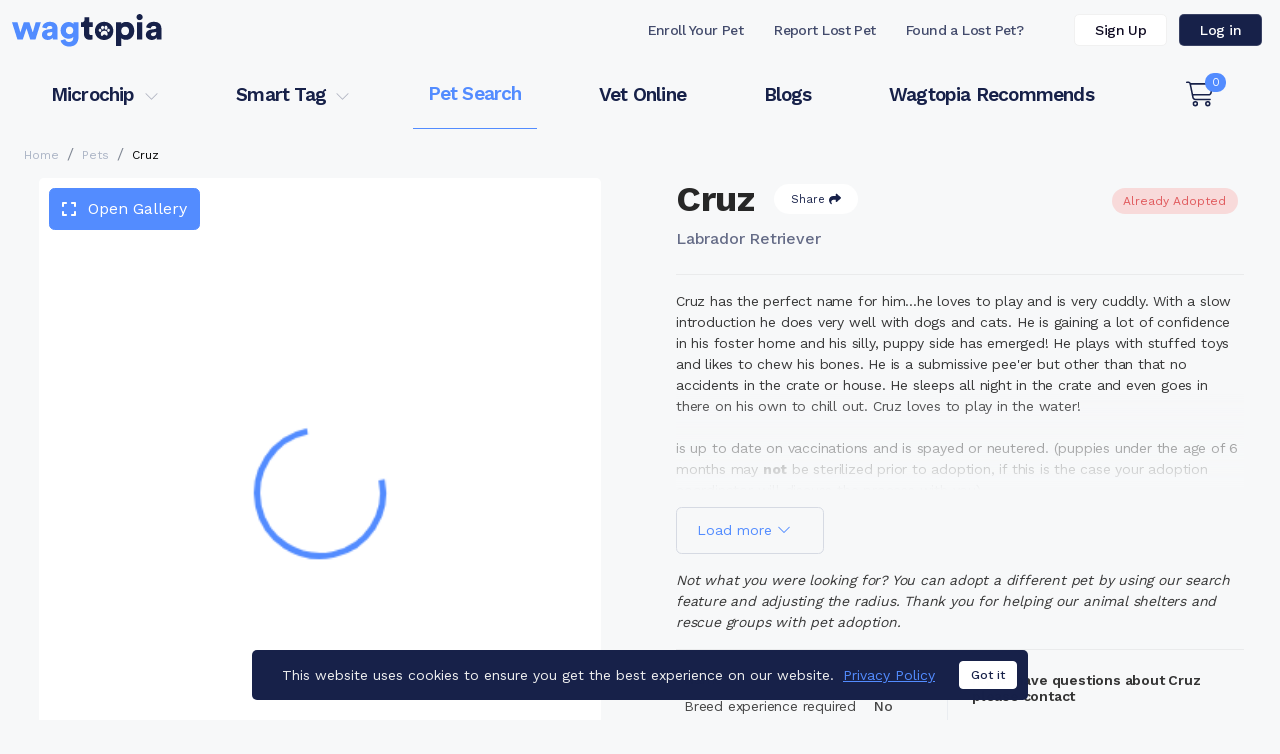

--- FILE ---
content_type: text/html; charset=UTF-8
request_url: https://www.wagtopia.com/search/pet?id=1735576
body_size: 685
content:
<!DOCTYPE html>
<html lang="">
  <head>
    <script src="https://www.google.com/recaptcha/api.js" async defer></script>
    <meta charset="utf-8">
    <meta http-equiv="X-UA-Compatible" content="IE=edge">
    <meta name="viewport" content="width=device-width,initial-scale=1.0,maximum-scale=1.0">
    <link rel="icon" href="/favicon.ico">
    <link rel="apple-touch-icon" sizes="180x180" href="/apple-touch-icon.png">
    <link rel="icon" type="image/png" sizes="32x32" href="/favicon-32x32.png">
    <link rel="icon" type="image/png" sizes="16x16" href="/favicon-16x16.png">
    <link rel="manifest" href="/site.webmanifest">
    <link rel="mask-icon" href="/safari-pinned-tab.svg" color="#678afd">
    <meta name="msapplication-TileColor" content="#ffffff">
    <meta name="theme-color" content="#ffffff">
    <title>Wagtopia: Adopt Dogs, Cats, Register Pet Microchip, Geo Tags</title>
    <meta name="description" content="Looking to adopt a pet or register your pet's microchip? You've come to the right place! We also offer geolocation smart tags and other pet supplies & services.">
    <meta name="ahrefs-site-verification" content="ffa0c8e6c21b520ece68f390187ac54a772e5faccb2d6181a1e18df589569298">
    <script async src="https://securepubads.g.doubleclick.net/tag/js/gpt.js" crossorigin="anonymous"></script>
    <!-- Hotjar Tracking Code for Wagtopia -->
    <script>
      (function(h,o,t,j,a,r){
        h.hj=h.hj||function(){(h.hj.q=h.hj.q||[]).push(arguments)};
        h._hjSettings={hjid:3762209,hjsv:6};
        a=o.getElementsByTagName('head')[0];
        r=o.createElement('script');r.async=1;
        r.src=t+h._hjSettings.hjid+j+h._hjSettings.hjsv;
        a.appendChild(r);
      })(window,document,'https://static.hotjar.com/c/hotjar-','.js?sv=');
    </script>
    <script type="module" crossorigin src="/assets/index-OqYg7KxO.js"></script>
    <link rel="stylesheet" crossorigin href="/assets/index-DEDrBq9d.css">
  </head>
  <body>
    <noscript>
      <strong>We're sorry but Wagtopia doesn't work properly without JavaScript enabled. Please enable it to continue.</strong>
    </noscript>
    <div id="app"></div>
    <!-- built files will be auto injected -->
  </body>
</html>


--- FILE ---
content_type: text/css; charset=UTF-8
request_url: https://www.wagtopia.com/assets/AdUnitBlock-BgEsBQgU.css
body_size: 169
content:
.ad-unit-block{display:block;margin:0 auto;position:relative;min-height:90px!important;max-height:100px!important;overflow:hidden;text-align:center}.ad-unit-block.ad-unit-block-mobile{min-height:50px!important;min-width:320px!important;width:320px}.ad-unit-block>div{margin:0 auto}.ad-unit-block .visibility-anchor{position:absolute;top:-850px;width:1px;height:850px;z-index:-99999;opacity:0}@media (min-width: 576px){.ad-unit-block .visibility-anchor{top:-650px;height:650px}}.ad-unit-block .visibility-anchor.visibility-anchor-reduced{top:0;height:1px}


--- FILE ---
content_type: text/css; charset=UTF-8
request_url: https://www.wagtopia.com/assets/MainContainer-CzRo7Ylh.css
body_size: 1712
content:
.wagtopia-logo[data-v-7a5c9bc4]{display:flex;flex-direction:column;justify-content:space-between}.wagtopia-logo img[data-v-7a5c9bc4]{width:150px;height:33px}.footer-top[data-v-7a5c9bc4]{padding-bottom:30px;padding-top:60px;letter-spacing:-.04px;font-size:15px;border-top:1px solid #E9ECF2}.footer-top .social[data-v-7a5c9bc4]{padding-bottom:40px}.footer-top .social a[data-v-7a5c9bc4]{display:inline-flex;margin-right:10px;width:32px;height:32px;border-radius:100%;background:#0000000a;color:#000;justify-content:center;align-items:center}.footer-top .social a[data-v-7a5c9bc4]:hover{color:#538cff}.footer-top .social a svg[data-v-7a5c9bc4]{font-size:18px}.footer-top .footer-top-menu h3[data-v-7a5c9bc4]{font-size:15px;color:#172149}.footer-top .footer-top-menu a[data-v-7a5c9bc4]{color:#172149b3;display:block;padding:5px 0;text-decoration:none}.footer-top .footer-top-menu a[data-v-7a5c9bc4]:hover{color:#538cff}.footer-cities[data-v-7a5c9bc4]{font-size:14px;color:#fffc;background-color:#fafafa}.footer-cities .container-xxl[data-v-7a5c9bc4]{display:flex;flex-wrap:wrap;align-items:center;padding:.5rem 0}.footer-cities a[data-v-7a5c9bc4]{color:#172149b3;font-size:14px;text-decoration:none;padding:.25rem .75rem}.footer-cities a[data-v-7a5c9bc4]:hover{color:#538cff}.footer-bottom[data-v-7a5c9bc4]{font-size:14px;color:#fffc;background-color:#172149;min-height:52px;display:flex;align-items:center}.footer-bottom .row[data-v-7a5c9bc4]{align-items:center}@media (max-width: 991.98px){.footer-bottom .copyrights[data-v-7a5c9bc4]{order:2;text-align:center;padding:10px;background:#00000026}}.footer-bottom .footer-bottom-menu[data-v-7a5c9bc4]{display:flex;justify-content:space-between;flex-wrap:wrap}@media (max-width: 991.98px){.footer-bottom .footer-bottom-menu[data-v-7a5c9bc4]{order:1;justify-content:center}}.footer-bottom .footer-bottom-menu a[data-v-7a5c9bc4]{font-size:14px;color:#fffc;text-decoration:none;padding:10px}.footer-bottom .footer-bottom-menu a[data-v-7a5c9bc4]:hover{color:#538cff}.cookie-banner-container[data-v-23c06d18]{position:fixed;bottom:20px;left:0;width:100%;z-index:111111120}.cookie-banner-container .container[data-v-23c06d18]{max-width:800px}.cookie-banner-container .cookie-banner[data-v-23c06d18]{display:flex;justify-content:space-between;align-items:center;background:#172149;color:#efefef;border-radius:5px;font-size:14px;padding:11px 11px 11px 30px;text-align:left}.cookie-banner-container .cookie-banner p[data-v-23c06d18]{margin:0;padding-right:20px}.cookie-banner-container .cookie-banner .btn[data-v-23c06d18]{min-width:58px}.filled-ad-unit+.cookie-banner-container{bottom:120px}.main-app-container[data-v-672b59a3]{min-height:100vh}ol.breadcrumb[data-v-672b59a3]{margin:0 0 0 12px;padding:12px 0}ol.breadcrumb li a[data-v-672b59a3]{text-decoration:none;font-size:12px}ol.breadcrumb li a[disabled=true][data-v-672b59a3]{color:#000;pointer-events:none}#wagtopia-header .lost-and-found-header>div[class^=container-xxl][data-v-672b59a3]{height:60px;display:flex;justify-content:space-between;align-items:center}#wagtopia-header .lost-and-found-header .account-menu .btn[data-v-672b59a3]{margin:6px;line-height:130%;letter-spacing:-.56px}#wagtopia-header .lost-and-found-header .account-menu .signup-menu[data-v-672b59a3],#wagtopia-header .lost-and-found-header .account-menu .login-menu[data-v-672b59a3]{display:none}@media (min-width: 1200px){#wagtopia-header .lost-and-found-header .account-menu .signup-menu[data-v-672b59a3],#wagtopia-header .lost-and-found-header .account-menu .login-menu[data-v-672b59a3]{display:inline-block}}@media (min-width: 1200px){#wagtopia-header .lost-and-found-header .account-menu .user-menu[data-v-672b59a3]{display:none}}#wagtopia-header .page-links-header .dropdown-toggle[data-v-672b59a3]:after{display:none}#wagtopia-header .page-links-header ul[data-v-672b59a3]:not(.dropdown-menu){display:block}@media (min-width: 992px){#wagtopia-header .page-links-header ul[data-v-672b59a3]:not(.dropdown-menu){display:flex;align-items:center;justify-content:space-around}}#wagtopia-header .page-links-header ul:not(.dropdown-menu) a[data-v-672b59a3],#wagtopia-header .page-links-header ul:not(.dropdown-menu) .dropdown-toggle[data-v-672b59a3]{font-size:16px;letter-spacing:-.8px;opacity:1}@media (min-width: 992px){#wagtopia-header .page-links-header ul:not(.dropdown-menu) a[data-v-672b59a3],#wagtopia-header .page-links-header ul:not(.dropdown-menu) .dropdown-toggle[data-v-672b59a3]{font-size:19px;font-weight:600}}#wagtopia-header .page-links-header ul:not(.dropdown-menu) a svg[data-v-672b59a3],#wagtopia-header .page-links-header ul:not(.dropdown-menu) .dropdown-toggle svg[data-v-672b59a3]{width:15px;height:15px;opacity:.3;margin-left:4px}@media (min-width: 992px){#wagtopia-header .page-links-header ul:not(.dropdown-menu) .cart a[data-v-672b59a3]{padding:20px 30px;font-size:28px;line-height:28px}#wagtopia-header .page-links-header ul:not(.dropdown-menu) .cart a svg[data-v-672b59a3]{margin:0;opacity:1;width:28px;height:28px}}#wagtopia-header .page-links-header ul:not(.dropdown-menu) .cart .badge[data-v-672b59a3]{font-size:11px;min-width:1.17rem;font-weight:400;margin-left:8px}@media (min-width: 992px){#wagtopia-header .page-links-header ul:not(.dropdown-menu) .cart .badge[data-v-672b59a3]{position:absolute;top:13px;left:calc(50% + 5px);margin-left:0}}#wagtopia-header .page-links-header ul.dropdown-menu[data-v-672b59a3]{padding:0;transform:translate(0)!important;position:relative!important;border:none;z-index:1001}#wagtopia-header .page-links-header ul.dropdown-menu li[data-v-672b59a3]{padding-left:15px}#wagtopia-header .page-links-header ul.dropdown-menu a[data-v-672b59a3]:focus{background-color:#fff}#wagtopia-header .page-links-header ul.dropdown-menu a[data-v-672b59a3]:hover{color:#000;background-color:#f9fbff}@media (min-width: 992px){#wagtopia-header .page-links-header ul.dropdown-menu[data-v-672b59a3]{transform:translateY(52px)!important;position:absolute!important;border:1px solid rgba(23,33,73,.1);border-radius:10px;box-shadow:0 4px 44px #1721491a}#wagtopia-header .page-links-header ul.dropdown-menu li[data-v-672b59a3]{padding-left:0;border-bottom:1px solid rgba(23,33,73,.1);display:block!important}#wagtopia-header .page-links-header ul.dropdown-menu li[data-v-672b59a3]:last-child{border:none}#wagtopia-header .page-links-header ul.dropdown-menu a[data-v-672b59a3]{font-size:18px;font-weight:500;padding:15px 30px;color:#000}#wagtopia-header .page-links-header ul.dropdown-menu a[data-v-672b59a3]:active{background-color:transparent}}#wagtopia-header .hamburger-menu[data-v-672b59a3],#wagtopia-header .user-menu[data-v-672b59a3]{display:flex;align-items:center;justify-content:center;background-color:#fff;color:#172149;width:46px}#wagtopia-header .hamburger-menu svg[data-v-672b59a3],#wagtopia-header .user-menu svg[data-v-672b59a3]{width:20px;height:20px}#wagtopia-header .hamburger-menu[data-v-672b59a3]{border-color:#172149}@media (min-width: 992px){#wagtopia-header .hamburger-menu[data-v-672b59a3]{display:none}}#wagtopia-header .home-menu img[data-v-672b59a3]{width:150px;height:33px}#wagtopia-header .menus[data-v-672b59a3]{display:flex;align-items:center}#wagtopia-header .menus .user-name[data-v-672b59a3]{cursor:pointer;font-size:16px;color:#172149;font-weight:600}#wagtopia-header .menus .user-name span[data-v-672b59a3]{display:none}@media (min-width: 576px){#wagtopia-header .menus .user-name span[data-v-672b59a3]{display:inline-block}}@media (min-width: 768px){#wagtopia-header .menus .user-name[data-v-672b59a3]{margin-left:30px}}#wagtopia-header .menus .user-name svg[data-v-672b59a3]{margin-right:8px}@media (min-width: 1200px){#wagtopia-header .menus .account-menu[data-v-672b59a3]{margin-left:30px}}#wagtopia-header ul.menu[data-v-672b59a3],#wagtopia-header ul.lost-and-found-menu[data-v-672b59a3]{list-style:none;margin:0;padding:0}@media (min-width: 992px){#wagtopia-header ul.menu[data-v-672b59a3],#wagtopia-header ul.lost-and-found-menu[data-v-672b59a3]{display:flex!important}}#wagtopia-header ul.menu li[data-v-672b59a3]:not(.dropdown),#wagtopia-header ul.lost-and-found-menu li[data-v-672b59a3]:not(.dropdown){display:flex;align-items:center}#wagtopia-header ul.menu a[data-v-672b59a3],#wagtopia-header ul.menu .dropdown-toggle[data-v-672b59a3],#wagtopia-header ul.lost-and-found-menu a[data-v-672b59a3],#wagtopia-header ul.lost-and-found-menu .dropdown-toggle[data-v-672b59a3]{color:#172149;text-decoration:none;padding:15px 20px;font-size:14px;transition:.2s ease all;line-height:130%;letter-spacing:-.56px;opacity:.8;cursor:pointer}#wagtopia-header ul.menu a br[data-v-672b59a3],#wagtopia-header ul.menu .dropdown-toggle br[data-v-672b59a3],#wagtopia-header ul.lost-and-found-menu a br[data-v-672b59a3],#wagtopia-header ul.lost-and-found-menu .dropdown-toggle br[data-v-672b59a3]{display:none}@media (min-width: 992px){#wagtopia-header ul.menu a[data-v-672b59a3],#wagtopia-header ul.menu .dropdown-toggle[data-v-672b59a3],#wagtopia-header ul.lost-and-found-menu a[data-v-672b59a3],#wagtopia-header ul.lost-and-found-menu .dropdown-toggle[data-v-672b59a3]{padding:22px 15px;font-weight:500}#wagtopia-header ul.menu a br[data-v-672b59a3],#wagtopia-header ul.menu .dropdown-toggle br[data-v-672b59a3],#wagtopia-header ul.lost-and-found-menu a br[data-v-672b59a3],#wagtopia-header ul.lost-and-found-menu .dropdown-toggle br[data-v-672b59a3]{display:block}}#wagtopia-header ul.menu a[data-v-672b59a3]:hover,#wagtopia-header ul.menu .dropdown-toggle[data-v-672b59a3]:hover,#wagtopia-header ul.lost-and-found-menu a[data-v-672b59a3]:hover,#wagtopia-header ul.lost-and-found-menu .dropdown-toggle[data-v-672b59a3]:hover,#wagtopia-header ul.menu a.active-link[data-v-672b59a3],#wagtopia-header ul.menu .dropdown-toggle.active-link[data-v-672b59a3],#wagtopia-header ul.lost-and-found-menu a.active-link[data-v-672b59a3],#wagtopia-header ul.lost-and-found-menu .dropdown-toggle.active-link[data-v-672b59a3]{color:#538cff}@media (min-width: 992px){#wagtopia-header ul.menu a.active-link[data-v-672b59a3],#wagtopia-header ul.menu .dropdown-toggle.active-link[data-v-672b59a3],#wagtopia-header ul.lost-and-found-menu a.active-link[data-v-672b59a3],#wagtopia-header ul.lost-and-found-menu .dropdown-toggle.active-link[data-v-672b59a3]{border-bottom:1px solid #538cff}}@media (max-width: 991.98px){#wagtopia-header ul.menu[data-v-672b59a3],#wagtopia-header ul.lost-and-found-menu[data-v-672b59a3]{position:absolute;left:.75rem;top:10px;z-index:1001;min-width:240px;background:#fff;padding:15px;border-radius:10px;box-shadow:2px 2px 12px 2px #0000001a}}@media (min-width: 992px){#wagtopia-header ul.menu li[data-v-672b59a3]:last-child,#wagtopia-header ul.menu li[data-v-672b59a3]:nth-last-child(2),#wagtopia-header ul.menu li[data-v-672b59a3]:nth-last-child(3){display:none}}#wagtopia-header ul.lost-and-found-menu[data-v-672b59a3]{display:none}@media (max-width: 991.98px){#wagtopia-header .menu-dropdown-enter-active[data-v-672b59a3],#wagtopia-header .menu-dropdown-leave-active[data-v-672b59a3]{transition:all .4s}}#wagtopia-header .menu-dropdown-enter-from[data-v-672b59a3],#wagtopia-header .menu-dropdown-leave-to[data-v-672b59a3]{opacity:0;transform:translate(-30px)}#wagtopia-header .cart-popup[data-v-672b59a3]{position:absolute;top:calc(100% + 10px);right:20px;z-index:5;background:#fff;box-shadow:0 4px 44px #17214914;border:1px solid rgba(23,33,73,.1019607843);color:#172149;border-radius:10px;width:calc(100% - 40px)}@media (min-width: 768px){#wagtopia-header .cart-popup[data-v-672b59a3]{display:flex;width:500px;max-width:500px}}#wagtopia-header .cart-popup .cart-close-popup[data-v-672b59a3]{position:absolute;top:0;right:0;padding:6px 10px;color:#d7d7d7}#wagtopia-header .cart-popup .cart-close-popup[data-v-672b59a3]:hover{color:#538cff}#wagtopia-header .cart-popup .cart-product-image[data-v-672b59a3]{border-right:1px solid rgba(23,33,73,.1019607843);padding:5px 18px;display:none;align-items:center}@media (min-width: 768px){#wagtopia-header .cart-popup .cart-product-image[data-v-672b59a3]{display:flex}}#wagtopia-header .cart-popup .cart-product-image img[data-v-672b59a3]{height:100px}#wagtopia-header .cart-popup .cart-product-description[data-v-672b59a3]{padding:25px 40px;font-size:14px;line-height:18px;letter-spacing:-.02em}#wagtopia-header .cart-popup .cart-product-description h2[data-v-672b59a3]{font-size:16px;font-weight:700;line-height:21px}#wagtopia-header .cart-popup .cart-product-description>div[data-v-672b59a3]{margin-bottom:10px}#wagtopia-header .cart-popup .cart-product-description a[data-v-672b59a3]{text-decoration:none}.page-content[data-v-672b59a3]{min-height:1400px}.sticky-ad-unit[data-v-672b59a3]{position:fixed;bottom:0;left:0;width:100%;height:auto;display:inline-block;max-height:100px!important;text-align:center;z-index:111111110}.sticky-ad-unit .close-ad-button[data-v-672b59a3]{display:none;position:absolute;top:-22px;right:5px;border:0;line-height:16px;font-size:16px;border-radius:3px;width:22px;height:22px;padding:0;z-index:1;background:#ddd}.sticky-ad-unit.filled-ad-unit[data-v-672b59a3]{background:#ffffffb3;box-shadow:0 -2px 10px #0003}.sticky-ad-unit.filled-ad-unit .close-ad-button[data-v-672b59a3]{display:block}


--- FILE ---
content_type: text/css; charset=UTF-8
request_url: https://www.wagtopia.com/assets/Pet-C0eV-BV0.css
body_size: 905
content:
.actions-container[data-v-8c190206]{display:flex;flex-direction:column}.actions-container .share[data-v-8c190206]{border:0!important;margin:0!important;cursor:pointer}.actions-container .share .popper .sharing-container[data-v-8c190206]{white-space:nowrap;position:relative}.actions-container .share .popper .sharing-container .close-sharing-button[data-v-8c190206]{position:absolute;top:0;right:0;font-size:16px;line-height:16px}.actions-container .share .popper .sharing-container .close-sharing-button[data-v-8c190206]:hover{color:#538cff}.actions-container .share .popper .sharing-container>a[data-v-8c190206]{margin:0 15px 15px 0;padding-top:3px;display:inline-block;transition:.2s ease all;transform-origin:center;transform:scale(1)}.actions-container .share .popper .sharing-container>a[data-v-8c190206]:hover{transform:scale(.9)}.actions-container .share .popper .sharing-container .pet-page-link[data-v-8c190206]{width:228px}.actions-container .share .popper .share-network-facebook[data-v-8c190206]{color:#3b5998}.actions-container .share .popper .share-network-twitter[data-v-8c190206]{color:#1da1f2}.actions-container .share .popper .share-network-pinterest[data-v-8c190206]{color:#c8232c}.actions-container .share .popper .share-network-email[data-v-8c190206]{color:#818895}.actions-container .share .popper svg[data-v-8c190206]{font-size:34px;line-height:34px}.actions-container .pill-action[data-v-8c190206]{background:#fff;display:flex;align-items:center;padding:9px 17px;border-radius:15px;color:#172149;transition:.2s ease all;transform:scale(1)}.actions-container .pill-action[data-v-8c190206]:hover{box-shadow:0 4px 44px #528cff80;color:#538cff;transform:scale(1.1)}.actions-container .pill-action.small-ui[data-v-8c190206]{padding:6px}.actions-container .pill-action.small-ui span[data-v-8c190206]{display:none}.actions-container .pill-action svg[data-v-8c190206]{font-size:12px;line-height:12px}.actions-container .pill-action span[data-v-8c190206]{font-size:11px;line-height:11px;letter-spacing:-.02em;margin-right:5px}.actions-container .circle-action[data-v-8c190206]{background:#ffffffe6;display:inline-block;line-height:15px;font-size:15px;padding:6px;border-radius:14px;cursor:pointer;margin-bottom:8px;text-align:center;width:27px;height:27px}.actions-container .circle-action[data-v-8c190206]:hover{background:#fff}.actions-container .circle-action svg[data-v-8c190206]{color:#538cff}.actions-container .circle-action svg.beating[data-v-8c190206]{animation:beat-8c190206 1s;transform-origin:center}@keyframes beat-8c190206{0%{transform:scale(1)}25%{transform:scale(1.5);color:#ff5ef2}50%{transform:scale(1.25);color:#ff5ef2}75%{transform:scale(1.5);color:#ff5ef2}to{transform:scale(1)}}.pet-container[data-v-d1b2a2f5]{position:relative;height:100%}.tags[data-v-d1b2a2f5]{position:absolute;top:0;left:0;z-index:2;margin:10px}.tags .badge[data-v-d1b2a2f5]{margin-right:3px}.actions[data-v-d1b2a2f5]{position:absolute;top:0;left:0;z-index:1000;padding:10px 15px;margin-top:calc(100% - 50px)}.actions.small[data-v-d1b2a2f5]{margin-top:0;left:auto;right:0;padding:5px}.pet[data-v-d1b2a2f5]{display:flex;flex-direction:column;justify-content:space-between;text-decoration:none;background:#fff;box-shadow:none;transition:.2s ease all;height:100%;border-radius:12px;cursor:pointer}.pet[data-v-d1b2a2f5]:hover{box-shadow:0 16px 30px #032e5729}.pet:hover .pet-info h3[data-v-d1b2a2f5]{font-weight:700;color:#538cff}.pet a[data-v-d1b2a2f5]{text-decoration:none}.pet .pet-photo[data-v-d1b2a2f5]{flex-grow:0;background-image:url(https://s3.amazonaws.com/Petstablished/new_petlover/img/pet-image-placeholder.jpg);background-size:cover;background-position:center center;background-repeat:no-repeat;background-color:#eaedf1;padding-bottom:100%;border-radius:12px 12px 0 0;position:relative;transition:.2s ease all}.pet .pet-photo[lazy=error][data-v-d1b2a2f5]{background-image:url(https://s3.amazonaws.com/Petstablished/new_petlover/img/pet-image-placeholder.jpg)!important}.pet .pet-photo.contain[data-v-d1b2a2f5]{background-size:contain}.pet .pet-photo .invisible-overlay[data-v-d1b2a2f5]{position:absolute;top:0;left:0;width:100%;height:100%;z-index:1;opacity:0}.pet .pet-info[data-v-d1b2a2f5]{flex-grow:0;padding:25px 20px}.pet .pet-info h3[data-v-d1b2a2f5]{font-weight:500;font-size:18px;color:#27153c;transition:.2s ease all}.pet .pet-info .basic[data-v-d1b2a2f5]{font-size:14px;line-height:16px;color:#524b5b;margin-bottom:10px}.pet .pet-info .organization[data-v-d1b2a2f5]{font-size:12px;color:#8a8590}.pet .popper-container[data-v-d1b2a2f5]{width:90vw;max-width:500px;font-size:15px;line-height:17px}.pet .popper-container .popper-description[data-v-d1b2a2f5]{padding:25px 20px}.pet .widget-section[data-v-d1b2a2f5]{display:flex;flex-direction:column;flex-grow:1;justify-content:space-between;margin-top:-25px}.pet .widget-section .pet-description[data-v-d1b2a2f5]{font-size:14px;line-height:17px;color:#6f6e74;padding:10px 20px;margin-bottom:10px}.pet .widget-section .pet-description[data-v-d1b2a2f5]:hover{color:#95959c;background:#f6f6ff}.pet .widget-section .pet-description:hover .read-more[data-v-d1b2a2f5]{color:#fff;background:#538cff}.pet .widget-section .pet-description .read-more[data-v-d1b2a2f5]{display:block;padding:4px 7px;text-align:center;margin:5px 0 0 auto;width:100px;border-radius:13px;font-weight:700}.pet .widget-section .widget-buttons[data-v-d1b2a2f5]{padding:0 20px 25px;display:flex;justify-content:center;gap:10px}.pet .widget-section .widget-buttons .btn[data-v-d1b2a2f5]{flex-grow:1}


--- FILE ---
content_type: text/css; charset=UTF-8
request_url: https://www.wagtopia.com/assets/ReducedDescription-DuZ4yEic.css
body_size: 315
content:
.reduced-description[data-v-773e3bee]{max-height:200px;overflow:hidden;position:relative;transition:.5s ease-in-out all}.reduced-description[data-v-773e3bee]:after{content:"";bottom:0;opacity:1;width:100%;height:100px;position:absolute;z-index:1;background:linear-gradient(to bottom,#f7f8f900 0,#f7f8f9 99%,#f7f8f9);transition:opacity .3s ease-in-out}.reduced-description.open[data-v-773e3bee]:after,.reduced-description.short[data-v-773e3bee]:after{opacity:0}.reduced-description.fullyOpen[data-v-773e3bee]:after{z-index:-1}.reduced-description.short[data-v-773e3bee]{max-height:none}.reduced-description.white-shade[data-v-773e3bee]:after{background:linear-gradient(to bottom,#fff0 0,#fff 99%,#fff)}


--- FILE ---
content_type: text/css; charset=UTF-8
request_url: https://www.wagtopia.com/assets/AdUnitCard-BuDvNAkm.css
body_size: 23
content:
.ad-unit-card{width:300px;min-width:300px;min-height:250px;text-align:center;position:sticky;top:0;margin:0 auto}@media (min-width: 576px){.ad-unit-card{width:auto;margin:0 -1.5rem}}.ad-unit-card>div{margin:0 auto}.ad-unit-card .visibility-anchor{position:absolute;top:-850px;width:1px;height:850px;z-index:-99999;opacity:0}@media (min-width: 576px){.ad-unit-card .visibility-anchor{top:-650px;height:650px}}


--- FILE ---
content_type: text/css; charset=UTF-8
request_url: https://www.wagtopia.com/assets/VideoModal-D9eNhP0L.css
body_size: 12
content:
.btn-close[data-v-15656c62]{background:none;font-size:30px;line-height:30px;color:#fff;opacity:1}.btn-close[data-v-15656c62]:hover{color:#00aef0}.modal-dialog[data-v-15656c62]{max-width:800px}.modal-dialog.vertical-video[data-v-15656c62]{max-width:400px}.modal-content[data-v-15656c62]{background:#1a1b1ee6}.modal-header[data-v-15656c62]{border:0}.modal-body .title[data-v-15656c62]{padding:0 35px}.modal-body .title h1[data-v-15656c62]{font-weight:700;font-size:22px}.modal-body .title p[data-v-15656c62]{font-size:16px;letter-spacing:-.25px}.modal-body iframe[data-v-15656c62]{width:100%;border:0;margin-bottom:14px}.video[data-v-15656c62]{padding-bottom:56.25%;overflow:hidden;position:relative}.video iframe[data-v-15656c62],.video object[data-v-15656c62],.video embed[data-v-15656c62]{position:absolute;top:0;left:0;width:100%;height:100%;border:0;border-radius:.3rem}.facebook-video[data-v-15656c62]{text-align:center}.facebook-video iframe[data-v-15656c62]{border-radius:.3rem;width:100%}.video-s3 .video-js.vjs-fluid[data-v-15656c62],.video-s3 video.video-js[data-v-15656c62],.video-s3 video.vjs-tech[data-v-15656c62]{max-height:95vh;position:relative!important;width:100%;height:auto!important;max-width:100%!important;padding-top:0!important;line-height:0}.video-s3 .vjs-control-bar[data-v-15656c62]{line-height:1}


--- FILE ---
content_type: text/css; charset=UTF-8
request_url: https://www.wagtopia.com/assets/AdUnitSkyscraper-Xz0RvqgB.css
body_size: -139
content:
.ad-unit-skyscraper{top:0;position:sticky;min-width:120px;min-height:600px;text-align:center}.ad-unit-skyscraper>div{margin:0 auto}.ad-unit-skyscraper .visibility-anchor{position:absolute;top:-750px;width:1px;height:750px;z-index:-99999;opacity:0}


--- FILE ---
content_type: text/css; charset=UTF-8
request_url: https://www.wagtopia.com/assets/PetView-7CBNQ68w.css
body_size: 579
content:
h5[data-v-bb8f8cf5]{font-weight:600;font-size:14px;color:#343434;letter-spacing:-.2px;margin-bottom:15px}h3[data-v-bb8f8cf5]{color:#538cff;font-weight:700;font-size:18px;letter-spacing:-.2px;margin-bottom:10px;cursor:pointer}h3[data-v-bb8f8cf5]:hover{color:#4270cc}.contact-methods[data-v-bb8f8cf5]{margin-bottom:20px}.contact-methods>a:hover span[data-v-bb8f8cf5]{color:#538cff}.contact-methods>div[data-v-bb8f8cf5],.contact-methods>a[data-v-bb8f8cf5]{display:flex;align-items:center;margin-bottom:5px;text-decoration:none}.contact-methods>div span[data-v-bb8f8cf5],.contact-methods>a span[data-v-bb8f8cf5]{font-weight:500;font-size:12px;color:#464646;letter-spacing:-.2px}.contact-methods>div svg[data-v-bb8f8cf5],.contact-methods>a svg[data-v-bb8f8cf5]{color:#fff;background-color:#538cff;font-size:24px;cursor:pointer;padding:6px;border-radius:34px;margin-right:8px}@media (min-width: 992px){.contact-container[data-v-bb8f8cf5]{padding-top:6px}}th[data-v-898725c2]{font-weight:400;padding:.2rem .5rem}td[data-v-898725c2]{font-weight:500;padding:.2rem .5rem}table[data-v-28dbba0d]{font-size:14px;color:#464646;letter-spacing:-.2px}table th[data-v-28dbba0d]{font-weight:400;padding:.2rem .5rem}table td[data-v-28dbba0d]{font-weight:500;padding:.2rem .5rem}@media (min-width: 1200px){.details-container[data-v-91a7f0ed]{border-right:1px solid #eaedf1}}.adopt-or-foster[data-v-91a7f0ed]{margin:18px 0}.adopt-or-foster .btn[data-v-91a7f0ed]{width:calc(50% - 9px)}@media (min-width: 768px){.adopt-or-foster .btn[data-v-91a7f0ed]{max-width:120px;width:100%}}.adopt-or-foster .btn+.btn[data-v-91a7f0ed]{margin-left:18px}.name-and-tags[data-v-91a7f0ed]{display:flex;flex-direction:column-reverse}@media (min-width: 992px){.name-and-tags[data-v-91a7f0ed]{flex-direction:row}}.name-and-tags .name[data-v-91a7f0ed]{flex-grow:1}.name-and-tags .tags[data-v-91a7f0ed]{text-align:left;flex-grow:1;padding-top:10px}@media (min-width: 992px){.name-and-tags .tags[data-v-91a7f0ed]{text-align:right}}.tags .badge[data-v-91a7f0ed]{margin:0 6px 6px 0}.tags .bonded-pair[data-v-91a7f0ed]{display:inline-block}.tags .bonded-pair .badge[data-v-91a7f0ed]{cursor:pointer}h1[data-v-91a7f0ed]{display:inline-block;font-weight:700;font-size:36px;color:#272727;letter-spacing:-.4px;vertical-align:middle;margin-right:20px}.actions[data-v-91a7f0ed]{display:inline-block;vertical-align:middle;margin-bottom:.5rem}.pet-breed[data-v-91a7f0ed]{font-weight:500;font-size:16px;color:#172149a6;letter-spacing:-.2px}.pet-description[data-v-91a7f0ed]{font-weight:400;font-size:14px;line-height:21px;color:#383838;letter-spacing:-.2px}@media (max-width: 575.98px){.pets-container[data-v-b7243aa3]{max-width:360px;margin-left:auto;margin-right:auto}}h4[data-v-b7243aa3]{margin:25px 0;font-weight:600;font-size:20px;color:#272727;letter-spacing:-.3px;line-height:34px}.pets>[class^=col-][data-v-b7243aa3]{margin-bottom:1.5rem}.pets-item[data-v-b7243aa3]{transition:all .8s ease;display:inline-block;margin-bottom:1.5rem;position:relative}.pets-enter-from[data-v-b7243aa3],.pets-leave-to[data-v-b7243aa3]{opacity:0}.load-more-container[data-v-b7243aa3]{background-color:#ecf2ff;padding:12px;margin-bottom:120px}.load-more-container .btn[data-v-b7243aa3]{min-width:180px}.pet-view-container[data-v-bde1811e]{position:relative}.gallery-container[data-v-bde1811e]{position:sticky;top:35px;z-index:1}.skyscraper-ad-unit[data-v-bde1811e]{min-height:2300px;position:absolute;top:0;right:calc(-120px - .75rem)}@media screen and (max-width: 1590px){.skyscraper-ad-unit[data-v-bde1811e]{display:none}}


--- FILE ---
content_type: application/javascript; charset=UTF-8
request_url: https://www.wagtopia.com/assets/largestCitiesUS-DSHWy65Q.js
body_size: 7918
content:
const t=[{zip:"8701",population:134008,city:"Lakewood",county:"Ocean County",state:"New Jersey"},{zip:"77494",population:130920,city:"Katy",county:"Fort Bend County",state:"Texas"},{zip:"77449",population:122098,city:"Katy",county:"Harris County",state:"Texas"},{zip:"78660",population:113386,city:"Pflugerville",county:"Travis County",state:"Texas"},{zip:"11368",population:112750,city:"Corona",county:"Queens County",state:"New York"},{zip:"60629",population:108997,city:"Chicago",county:"Cook County",state:"Illinois"},{zip:"77084",population:108557,city:"Houston",county:"Harris County",state:"Texas"},{zip:"11208",population:108180,city:"Brooklyn",county:"Kings County",state:"New York"},{zip:"77433",population:107887,city:"Cypress",county:"Harris County",state:"Texas"},{zip:"79936",population:107512,city:"El Paso",county:"El Paso County",state:"Texas"},{zip:"90011",population:106042,city:"Los Angeles",county:"Los Angeles County",state:"California"},{zip:"11385",population:105521,city:"Ridgewood",county:"Queens County",state:"New York"},{zip:"11373",population:102618,city:"Elmhurst",county:"Queens County",state:"New York"},{zip:"90650",population:101983,city:"Norwalk",county:"Los Angeles County",state:"California"},{zip:"11226",population:101053,city:"Brooklyn",county:"Kings County",state:"New York"},{zip:"94565",population:100826,city:"Pittsburg",county:"Contra Costa County",state:"California"},{zip:"92336",population:100571,city:"Fontana",county:"San Bernardino County",state:"California"},{zip:"11236",population:100082,city:"Brooklyn",county:"Kings County",state:"New York"},{zip:"30044",population:100056,city:"Lawrenceville",county:"Gwinnett County",state:"Georgia"},{zip:"91331",population:99804,city:"Pacoima",county:"Los Angeles County",state:"California"},{zip:"37013",population:99800,city:"Antioch",county:"Davidson County",state:"Tennessee"},{zip:"90044",population:98990,city:"Los Angeles",county:"Los Angeles County",state:"California"},{zip:"10467",population:98713,city:"Bronx",county:"Bronx County",state:"New York"},{zip:"10025",population:96988,city:"New York",county:"New York County",state:"New York"},{zip:"11207",population:96801,city:"Brooklyn",county:"Kings County",state:"New York"},{zip:"92335",population:96704,city:"Fontana",county:"San Bernardino County",state:"California"},{zip:"90805",population:96515,city:"Long Beach",county:"Los Angeles County",state:"California"},{zip:"90250",population:96200,city:"Hawthorne",county:"Los Angeles County",state:"California"},{zip:"77573",population:95704,city:"League City",county:"Galveston County",state:"Texas"},{zip:"79938",population:95452,city:"El Paso",county:"El Paso County",state:"Texas"},{zip:"90201",population:95134,city:"Bell Gardens",county:"Los Angeles County",state:"California"},{zip:"75052",population:94636,city:"Grand Prairie",county:"Dallas County",state:"Texas"},{zip:"10314",population:94355,city:"Staten Island",county:"Richmond County",state:"New York"},{zip:"926",population:93751,city:"San Juan",county:"San Juan Municipio",state:"Puerto Rico"},{zip:"11220",population:93008,city:"Brooklyn",county:"Kings County",state:"New York"},{zip:"78245",population:92770,city:"San Antonio",county:"Bexar County",state:"Texas"},{zip:"91342",population:92580,city:"Sylmar",county:"Los Angeles County",state:"California"},{zip:"11219",population:92283,city:"Brooklyn",county:"Kings County",state:"New York"},{zip:"90280",population:92262,city:"South Gate",county:"Los Angeles County",state:"California"},{zip:"60618",population:92235,city:"Chicago",county:"Cook County",state:"Illinois"},{zip:"77479",population:91618,city:"Sugar Land",county:"Fort Bend County",state:"Texas"},{zip:"78130",population:91275,city:"New Braunfels",county:"Guadalupe County",state:"Texas"},{zip:"11221",population:91236,city:"Brooklyn",county:"Kings County",state:"New York"},{zip:"11214",population:90796,city:"Brooklyn",county:"Kings County",state:"New York"},{zip:"77429",population:90790,city:"Cypress",county:"Harris County",state:"Texas"},{zip:"92683",population:90630,city:"Westminster",county:"Orange County",state:"California"},{zip:"77584",population:90364,city:"Pearland",county:"Brazoria County",state:"Texas"},{zip:"11230",population:90245,city:"Brooklyn",county:"Kings County",state:"New York"},{zip:"11234",population:89976,city:"Brooklyn",county:"Kings County",state:"New York"},{zip:"11206",population:89949,city:"Brooklyn",county:"Kings County",state:"New York"},{zip:"93307",population:89651,city:"Bakersfield",county:"Kern County",state:"California"},{zip:"92503",population:88617,city:"Riverside",county:"Riverside County",state:"California"},{zip:"10456",population:88575,city:"Bronx",county:"Bronx County",state:"New York"},{zip:"78613",population:88189,city:"Cedar Park",county:"Williamson County",state:"Texas"},{zip:"30043",population:88050,city:"Lawrenceville",county:"Gwinnett County",state:"Georgia"},{zip:"91911",population:87799,city:"Chula Vista",county:"San Diego County",state:"California"},{zip:"92345",population:87476,city:"Hesperia",county:"San Bernardino County",state:"California"},{zip:"75217",population:87154,city:"Dallas",county:"Dallas County",state:"Texas"},{zip:"78641",population:87106,city:"Leander",county:"Travis County",state:"Texas"},{zip:"78521",population:87040,city:"Brownsville",county:"Cameron County",state:"Texas"},{zip:"11377",population:86977,city:"Woodside",county:"Queens County",state:"New York"},{zip:"34787",population:86913,city:"Winter Garden",county:"Orange County",state:"Florida"},{zip:"78666",population:86530,city:"San Marcos",county:"Hays County",state:"Texas"},{zip:"93722",population:86387,city:"Fresno",county:"Fresno County",state:"California"},{zip:"60632",population:86372,city:"Chicago",county:"Cook County",state:"Illinois"},{zip:"92376",population:85727,city:"Rialto",county:"San Bernardino County",state:"California"},{zip:"60647",population:85685,city:"Chicago",county:"Cook County",state:"Illinois"},{zip:"30024",population:85442,city:"Suwanee",county:"Gwinnett County",state:"Georgia"},{zip:"60639",population:85248,city:"Chicago",county:"Cook County",state:"Illinois"},{zip:"99301",population:85210,city:"Pasco",county:"Franklin County",state:"Washington"},{zip:"92804",population:84700,city:"Anaheim",county:"Orange County",state:"California"},{zip:"60804",population:84189,city:"Cicero",county:"Cook County",state:"Illinois"},{zip:"11212",population:84006,city:"Brooklyn",county:"Kings County",state:"New York"},{zip:"75035",population:83930,city:"Frisco",county:"Collin County",state:"Texas"},{zip:"78542",population:83925,city:"Edinburg",county:"Hidalgo County",state:"Texas"},{zip:"22193",population:83796,city:"Woodbridge",county:"Prince William County",state:"Virginia"},{zip:"92154",population:83758,city:"San Diego",county:"San Diego County",state:"California"},{zip:"95076",population:83716,city:"Watsonville",county:"Santa Cruz County",state:"California"},{zip:"73099",population:83451,city:"Yukon",county:"Canadian County",state:"Oklahoma"},{zip:"37042",population:83409,city:"Clarksville",county:"Montgomery County",state:"Tennessee"},{zip:"77379",population:83247,city:"Spring",county:"Harris County",state:"Texas"},{zip:"60617",population:83188,city:"Chicago",county:"Cook County",state:"Illinois"},{zip:"11233",population:83125,city:"Brooklyn",county:"Kings County",state:"New York"},{zip:"11235",population:83069,city:"Brooklyn",county:"Kings County",state:"New York"},{zip:"95823",population:82983,city:"Sacramento",county:"Sacramento County",state:"California"},{zip:"60608",population:82749,city:"Chicago",county:"Cook County",state:"Illinois"},{zip:"10458",population:82678,city:"Bronx",county:"Bronx County",state:"New York"},{zip:"93033",population:82517,city:"Oxnard",county:"Ventura County",state:"California"},{zip:"96706",population:82504,city:"Ewa Beach",county:"Honolulu County",state:"Hawaii"},{zip:"85142",population:82360,city:"Queen Creek",county:"Pinal County",state:"Arizona"},{zip:"93727",population:82176,city:"Fresno",county:"Fresno County",state:"California"},{zip:"92592",population:81636,city:"Temecula",county:"Riverside County",state:"California"},{zip:"93550",population:81501,city:"Palmdale",county:"Los Angeles County",state:"California"},{zip:"91710",population:81466,city:"Chino",county:"San Bernardino County",state:"California"},{zip:"10468",population:81397,city:"Bronx",county:"Bronx County",state:"New York"},{zip:"27610",population:81219,city:"Raleigh",county:"Wake County",state:"North Carolina"},{zip:"11229",population:81109,city:"Brooklyn",county:"Kings County",state:"New York"},{zip:"93535",population:80905,city:"Lancaster",county:"Los Angeles County",state:"California"},{zip:"94112",population:80880,city:"San Francisco",county:"San Francisco County",state:"California"},{zip:"92704",population:80767,city:"Santa Ana",county:"Orange County",state:"California"},{zip:"11204",population:80575,city:"Brooklyn",county:"Kings County",state:"New York"},{zip:"10453",population:80385,city:"Bronx",county:"Bronx County",state:"New York"},{zip:"92509",population:80325,city:"Jurupa Valley",county:"Riverside County",state:"California"},{zip:"60625",population:80296,city:"Chicago",county:"Cook County",state:"Illinois"},{zip:"11223",population:80113,city:"Brooklyn",county:"Kings County",state:"New York"},{zip:"76063",population:80101,city:"Mansfield",county:"Tarrant County",state:"Texas"},{zip:"77459",population:79937,city:"Missouri City",county:"Fort Bend County",state:"Texas"},{zip:"10457",population:79817,city:"Bronx",county:"Bronx County",state:"New York"},{zip:"78577",population:79496,city:"Pharr",county:"Hidalgo County",state:"Texas"},{zip:"11355",population:79495,city:"Flushing",county:"Queens County",state:"New York"},{zip:"95035",population:79393,city:"Milpitas",county:"Santa Clara County",state:"California"},{zip:"91744",population:79380,city:"La Puente",county:"Los Angeles County",state:"California"},{zip:"79928",population:79330,city:"El Paso",county:"El Paso County",state:"Texas"},{zip:"93257",population:79217,city:"Porterville",county:"Tulare County",state:"California"},{zip:"28027",population:79079,city:"Concord",county:"Cabarrus County",state:"North Carolina"},{zip:"93274",population:78831,city:"Tulare",county:"Tulare County",state:"California"},{zip:"27587",population:78666,city:"Wake Forest",county:"Wake County",state:"North Carolina"},{zip:"10452",population:78624,city:"Bronx",county:"Bronx County",state:"New York"},{zip:"34953",population:78558,city:"Port Saint Lucie",county:"St. Lucie County",state:"Florida"},{zip:"28269",population:78540,city:"Charlotte",county:"Mecklenburg County",state:"North Carolina"},{zip:"11203",population:78506,city:"Brooklyn",county:"Kings County",state:"New York"},{zip:"30349",population:78431,city:"Atlanta",county:"Fulton County",state:"Georgia"},{zip:"90706",population:78352,city:"Bellflower",county:"Los Angeles County",state:"California"},{zip:"91709",population:78341,city:"Chino Hills",county:"San Bernardino County",state:"California"},{zip:"92563",population:78139,city:"Murrieta",county:"Riverside County",state:"California"},{zip:"94533",population:78129,city:"Fairfield",county:"Solano County",state:"California"},{zip:"92126",population:78111,city:"San Diego",county:"San Diego County",state:"California"},{zip:"30040",population:77848,city:"Cumming",county:"Forsyth County",state:"Georgia"},{zip:"94544",population:77712,city:"Hayward",county:"Alameda County",state:"California"},{zip:"84043",population:77551,city:"Lehi",county:"Utah County",state:"Utah"},{zip:"98052",population:77324,city:"Redmond",county:"King County",state:"Washington"},{zip:"66062",population:77312,city:"Olathe",county:"Johnson County",state:"Kansas"},{zip:"725",population:77244,city:"Caguas",county:"Caguas Municipio",state:"Puerto Rico"},{zip:"10462",population:77230,city:"Bronx",county:"Bronx County",state:"New York"},{zip:"91335",population:77158,city:"Reseda",county:"Los Angeles County",state:"California"},{zip:"87121",population:76980,city:"Albuquerque",county:"Bernalillo County",state:"New Mexico"},{zip:"78254",population:76945,city:"San Antonio",county:"Bexar County",state:"Texas"},{zip:"79912",population:76890,city:"El Paso",county:"El Paso County",state:"Texas"},{zip:"78572",population:76753,city:"Mission",county:"Hidalgo County",state:"Texas"},{zip:"60623",population:76611,city:"Chicago",county:"Cook County",state:"Illinois"},{zip:"77407",population:76600,city:"Richmond",county:"Fort Bend County",state:"Texas"},{zip:"95630",population:76599,city:"Folsom",county:"Sacramento County",state:"California"},{zip:"10002",population:76518,city:"New York",county:"New York County",state:"New York"},{zip:"76028",population:76343,city:"Burleson",county:"Johnson County",state:"Texas"},{zip:"91910",population:76313,city:"Chula Vista",county:"San Diego County",state:"California"},{zip:"23464",population:76131,city:"Virginia Beach",county:"Virginia Beach city",state:"Virginia"},{zip:"60634",population:75873,city:"Chicago",county:"Cook County",state:"Illinois"},{zip:"95747",population:75681,city:"Roseville",county:"Placer County",state:"California"},{zip:"10029",population:75614,city:"New York",county:"New York County",state:"New York"},{zip:"98012",population:75555,city:"Bothell",county:"Snohomish County",state:"Washington"},{zip:"89108",population:75498,city:"Las Vegas",county:"Clark County",state:"Nevada"},{zip:"33311",population:75435,city:"Fort Lauderdale",county:"Broward County",state:"Florida"},{zip:"80134",population:75383,city:"Parker",county:"Douglas County",state:"Colorado"},{zip:"11375",population:75212,city:"Forest Hills",county:"Queens County",state:"New York"},{zip:"76244",population:75185,city:"Keller",county:"Tarrant County",state:"Texas"},{zip:"90003",population:75024,city:"Los Angeles",county:"Los Angeles County",state:"California"},{zip:"77083",population:75004,city:"Houston",county:"Harris County",state:"Texas"},{zip:"63376",population:74967,city:"Saint Peters",county:"St. Charles County",state:"Missouri"},{zip:"93306",population:74769,city:"Bakersfield",county:"Kern County",state:"California"},{zip:"97229",population:74755,city:"Portland",county:"Washington County",state:"Oregon"},{zip:"92880",population:74645,city:"Eastvale",county:"Riverside County",state:"California"},{zip:"30052",population:74564,city:"Loganville",county:"Walton County",state:"Georgia"},{zip:"37211",population:74389,city:"Nashville",county:"Davidson County",state:"Tennessee"},{zip:"76179",population:74074,city:"Fort Worth",county:"Tarrant County",state:"Texas"},{zip:"89031",population:74005,city:"North Las Vegas",county:"Clark County",state:"Nevada"},{zip:"77845",population:73969,city:"College Station",county:"Brazos County",state:"Texas"},{zip:"75211",population:73948,city:"Dallas",county:"Dallas County",state:"Texas"},{zip:"92553",population:73945,city:"Moreno Valley",county:"Riverside County",state:"California"},{zip:"33411",population:73919,city:"West Palm Beach",county:"Palm Beach County",state:"Florida"},{zip:"47906",population:73916,city:"West Lafayette",county:"Tippecanoe County",state:"Indiana"},{zip:"80013",population:73870,city:"Aurora",county:"Arapahoe County",state:"Colorado"},{zip:"30041",population:73865,city:"Cumming",county:"Forsyth County",state:"Georgia"},{zip:"37128",population:73657,city:"Murfreesboro",county:"Rutherford County",state:"Tennessee"},{zip:"45011",population:73596,city:"Hamilton",county:"Butler County",state:"Ohio"},{zip:"85326",population:73579,city:"Buckeye",county:"Maricopa County",state:"Arizona"},{zip:"33024",population:73405,city:"Hollywood",county:"Broward County",state:"Florida"},{zip:"11218",population:73318,city:"Brooklyn",county:"Kings County",state:"New York"},{zip:"92805",population:73310,city:"Anaheim",county:"Orange County",state:"California"},{zip:"6902",population:73238,city:"Stamford",county:"Fairfield County",state:"Connecticut"},{zip:"85225",population:73116,city:"Chandler",county:"Maricopa County",state:"Arizona"},{zip:"19124",population:72919,city:"Philadelphia",county:"Philadelphia County",state:"Pennsylvania"},{zip:"80015",population:72841,city:"Aurora",county:"Arapahoe County",state:"Colorado"},{zip:"83646",population:72804,city:"Meridian",county:"Ada County",state:"Idaho"},{zip:"92105",population:72688,city:"San Diego",county:"San Diego County",state:"California"},{zip:"33025",population:72684,city:"Hollywood",county:"Broward County",state:"Florida"},{zip:"75002",population:72679,city:"Allen",county:"Collin County",state:"Texas"},{zip:"77450",population:72651,city:"Katy",county:"Harris County",state:"Texas"},{zip:"96797",population:72605,city:"Waipahu",county:"Honolulu County",state:"Hawaii"},{zip:"91706",population:72495,city:"Baldwin Park",county:"Los Angeles County",state:"California"},{zip:"33647",population:72323,city:"Tampa",county:"Hillsborough County",state:"Florida"},{zip:"77036",population:72278,city:"Houston",county:"Harris County",state:"Texas"},{zip:"10466",population:72273,city:"Bronx",county:"Bronx County",state:"New York"},{zip:"22191",population:72215,city:"Woodbridge",county:"Prince William County",state:"Virginia"},{zip:"93536",population:72131,city:"Lancaster",county:"Los Angeles County",state:"California"},{zip:"37075",population:72102,city:"Hendersonville",county:"Sumner County",state:"Tennessee"},{zip:"93065",population:72086,city:"Simi Valley",county:"Ventura County",state:"California"},{zip:"11215",population:72014,city:"Brooklyn",county:"Kings County",state:"New York"},{zip:"85364",population:71910,city:"Yuma",county:"Yuma County",state:"Arizona"},{zip:"10469",population:71862,city:"Bronx",county:"Bronx County",state:"New York"},{zip:"11209",population:71812,city:"Brooklyn",county:"Kings County",state:"New York"},{zip:"33023",population:71749,city:"Hollywood",county:"Broward County",state:"Florida"},{zip:"60614",population:71701,city:"Chicago",county:"Cook County",state:"Illinois"},{zip:"90255",population:71654,city:"Huntington Park",county:"Los Angeles County",state:"California"},{zip:"30127",population:71642,city:"Powder Springs",county:"Cobb County",state:"Georgia"},{zip:"20906",population:71560,city:"Silver Spring",county:"Montgomery County",state:"Maryland"},{zip:"60085",population:71465,city:"Waukegan",county:"Lake County",state:"Illinois"},{zip:"94536",population:71445,city:"Fremont",county:"Alameda County",state:"California"},{zip:"19120",population:71360,city:"Philadelphia",county:"Philadelphia County",state:"Pennsylvania"},{zip:"46307",population:71355,city:"Crown Point",county:"Lake County",state:"Indiana"},{zip:"60657",population:71192,city:"Chicago",county:"Cook County",state:"Illinois"},{zip:"33012",population:71088,city:"Hialeah",county:"Miami-Dade County",state:"Florida"},{zip:"94568",population:71068,city:"Dublin",county:"Alameda County",state:"California"},{zip:"28277",population:71047,city:"Charlotte",county:"Mecklenburg County",state:"North Carolina"},{zip:"91730",population:71040,city:"Rancho Cucamonga",county:"San Bernardino County",state:"California"},{zip:"95123",population:70952,city:"San Jose",county:"Santa Clara County",state:"California"},{zip:"94509",population:70889,city:"Antioch",county:"Contra Costa County",state:"California"},{zip:"7305",population:70738,city:"Jersey City",county:"Hudson County",state:"New Jersey"},{zip:"77346",population:70704,city:"Humble",county:"Harris County",state:"Texas"},{zip:"10977",population:70555,city:"Spring Valley",county:"Rockland County",state:"New York"},{zip:"7002",population:70497,city:"Bayonne",county:"Hudson County",state:"New Jersey"},{zip:"30281",population:70433,city:"Stockbridge",county:"Henry County",state:"Georgia"},{zip:"11691",population:70365,city:"Far Rockaway",county:"Queens County",state:"New York"},{zip:"10463",population:70296,city:"Bronx",county:"Bronx County",state:"New York"},{zip:"7055",population:70048,city:"Passaic",county:"Passaic County",state:"New Jersey"},{zip:"20002",population:70043,city:"Washington",county:"District of Columbia",state:"District of Columbia"},{zip:"32828",population:69778,city:"Orlando",county:"Orange County",state:"Florida"},{zip:"84015",population:69772,city:"Clearfield",county:"Davis County",state:"Utah"},{zip:"11201",population:69755,city:"Brooklyn",county:"Kings County",state:"New York"},{zip:"94110",population:69679,city:"San Francisco",county:"San Francisco County",state:"California"},{zip:"77095",population:69644,city:"Houston",county:"Harris County",state:"Texas"},{zip:"92021",population:69638,city:"El Cajon",county:"San Diego County",state:"California"},{zip:"84096",population:69619,city:"Herriman",county:"Salt Lake County",state:"Utah"},{zip:"91766",population:69517,city:"Pomona",county:"Los Angeles County",state:"California"},{zip:"94587",population:69502,city:"Union City",county:"Alameda County",state:"California"},{zip:"92882",population:69472,city:"Corona",county:"Riverside County",state:"California"},{zip:"30096",population:69456,city:"Duluth",county:"Gwinnett County",state:"Georgia"},{zip:"78046",population:69422,city:"Laredo",county:"Webb County",state:"Texas"},{zip:"2301",population:69225,city:"Brockton",county:"Plymouth County",state:"Massachusetts"},{zip:"85383",population:69177,city:"Peoria",county:"Maricopa County",state:"Arizona"},{zip:"33157",population:69152,city:"Miami",county:"Miami-Dade County",state:"Florida"},{zip:"11213",population:69131,city:"Brooklyn",county:"Kings County",state:"New York"},{zip:"90631",population:69064,city:"La Habra",county:"Orange County",state:"California"},{zip:"90037",population:69064,city:"Los Angeles",county:"Los Angeles County",state:"California"},{zip:"32218",population:68996,city:"Jacksonville",county:"Duval County",state:"Florida"},{zip:"95687",population:68996,city:"Vacaville",county:"Solano County",state:"California"},{zip:"60641",population:68968,city:"Chicago",county:"Cook County",state:"Illinois"},{zip:"85032",population:68805,city:"Phoenix",county:"Maricopa County",state:"Arizona"},{zip:"33186",population:68750,city:"Miami",county:"Miami-Dade County",state:"Florida"},{zip:"28078",population:68639,city:"Huntersville",county:"Mecklenburg County",state:"North Carolina"},{zip:"85281",population:68623,city:"Tempe",county:"Maricopa County",state:"Arizona"},{zip:"93230",population:68572,city:"Hanford",county:"Kings County",state:"California"},{zip:"33015",population:68517,city:"Hialeah",county:"Miami-Dade County",state:"Florida"},{zip:"23462",population:68499,city:"Virginia Beach",county:"Virginia Beach city",state:"Virginia"},{zip:"75228",population:68472,city:"Dallas",county:"Dallas County",state:"Texas"},{zip:"95020",population:68365,city:"Gilroy",county:"Santa Clara County",state:"California"},{zip:"60620",population:68330,city:"Chicago",county:"Cook County",state:"Illinois"},{zip:"32822",population:68321,city:"Orlando",county:"Orange County",state:"Florida"},{zip:"78640",population:68265,city:"Kyle",county:"Hays County",state:"Texas"},{zip:"11434",population:68182,city:"Jamaica",county:"Queens County",state:"New York"},{zip:"33033",population:68121,city:"Homestead",county:"Miami-Dade County",state:"Florida"},{zip:"75068",population:68074,city:"Little Elm",county:"Denton County",state:"Texas"},{zip:"10701",population:68032,city:"Yonkers",county:"Westchester County",state:"New York"},{zip:"949",population:68031,city:"Toa Baja",county:"Toa Baja Municipio",state:"Puerto Rico"},{zip:"95206",population:68031,city:"Stockton",county:"San Joaquin County",state:"California"},{zip:"77375",population:67965,city:"Tomball",county:"Harris County",state:"Texas"},{zip:"91402",population:67937,city:"Panorama City",county:"Los Angeles County",state:"California"},{zip:"95624",population:67915,city:"Elk Grove",county:"Sacramento County",state:"California"},{zip:"17603",population:67891,city:"Lancaster",county:"Lancaster County",state:"Pennsylvania"},{zip:"75126",population:67852,city:"Forney",county:"Kaufman County",state:"Texas"},{zip:"87114",population:67805,city:"Albuquerque",county:"Bernalillo County",state:"New Mexico"},{zip:"85301",population:67781,city:"Glendale",county:"Maricopa County",state:"Arizona"},{zip:"78045",population:67686,city:"Laredo",county:"Webb County",state:"Texas"},{zip:"30047",population:67675,city:"Lilburn",county:"Gwinnett County",state:"Georgia"},{zip:"29072",population:67669,city:"Lexington",county:"Lexington County",state:"South Carolina"},{zip:"11746",population:67663,city:"Huntington Station",county:"Suffolk County",state:"New York"},{zip:"94513",population:67580,city:"Brentwood",county:"Contra Costa County",state:"California"},{zip:"89121",population:67537,city:"Las Vegas",county:"Clark County",state:"Nevada"},{zip:"94541",population:67401,city:"Hayward",county:"Alameda County",state:"California"},{zip:"60640",population:67317,city:"Chicago",county:"Cook County",state:"Illinois"},{zip:"30135",population:67299,city:"Douglasville",county:"Douglas County",state:"Georgia"},{zip:"7087",population:67258,city:"Union City",county:"Hudson County",state:"New Jersey"},{zip:"92407",population:67207,city:"San Bernardino",county:"San Bernardino County",state:"California"},{zip:"19111",population:67149,city:"Philadelphia",county:"Philadelphia County",state:"Pennsylvania"},{zip:"20011",population:67127,city:"Washington",county:"District of Columbia",state:"District of Columbia"},{zip:"75067",population:67117,city:"Lewisville",county:"Denton County",state:"Texas"},{zip:"32210",population:67110,city:"Jacksonville",county:"Duval County",state:"Florida"},{zip:"11372",population:67001,city:"Jackson Heights",county:"Queens County",state:"New York"},{zip:"89110",population:66927,city:"Las Vegas",county:"Clark County",state:"Nevada"},{zip:"20147",population:66917,city:"Ashburn",county:"Loudoun County",state:"Virginia"},{zip:"66061",population:66897,city:"Olathe",county:"Johnson County",state:"Kansas"},{zip:"93906",population:66883,city:"Salinas",county:"Monterey County",state:"California"},{zip:"85204",population:66851,city:"Mesa",county:"Maricopa County",state:"Arizona"},{zip:"98682",population:66821,city:"Vancouver",county:"Clark County",state:"Washington"},{zip:"77386",population:66816,city:"Spring",county:"Montgomery County",state:"Texas"},{zip:"34711",population:66744,city:"Clermont",county:"Lake County",state:"Florida"},{zip:"32259",population:66518,city:"Saint Johns",county:"St. Johns County",state:"Florida"},{zip:"92114",population:66487,city:"San Diego",county:"San Diego County",state:"California"},{zip:"89115",population:66461,city:"Las Vegas",county:"Clark County",state:"Nevada"},{zip:"48197",population:66422,city:"Ypsilanti",county:"Washtenaw County",state:"Michigan"},{zip:"30004",population:66406,city:"Alpharetta",county:"Fulton County",state:"Georgia"},{zip:"43123",population:66365,city:"Grove City",county:"Franklin County",state:"Ohio"},{zip:"75071",population:66298,city:"Mckinney",county:"Collin County",state:"Texas"},{zip:"94080",population:66262,city:"South San Francisco",county:"San Mateo County",state:"California"},{zip:"92630",population:66240,city:"Lake Forest",county:"Orange County",state:"California"},{zip:"94538",population:66215,city:"Fremont",county:"Alameda County",state:"California"},{zip:"77521",population:66215,city:"Baytown",county:"Harris County",state:"Texas"},{zip:"29681",population:66168,city:"Simpsonville",county:"Greenville County",state:"South Carolina"},{zip:"95758",population:66153,city:"Elk Grove",county:"Sacramento County",state:"California"},{zip:"21234",population:66095,city:"Parkville",county:"Baltimore County",state:"Maryland"},{zip:"23322",population:66091,city:"Chesapeake",county:"Chesapeake city",state:"Virginia"},{zip:"953",population:66079,city:"Toa Alta",county:"Toa Alta Municipio",state:"Puerto Rico"},{zip:"90262",population:66073,city:"Lynwood",county:"Los Angeles County",state:"California"},{zip:"27519",population:66046,city:"Cary",county:"Wake County",state:"North Carolina"},{zip:"30022",population:65985,city:"Alpharetta",county:"Fulton County",state:"Georgia"},{zip:"20878",population:65954,city:"Gaithersburg",county:"Montgomery County",state:"Maryland"},{zip:"84404",population:65940,city:"Ogden",county:"Weber County",state:"Utah"},{zip:"87120",population:65918,city:"Albuquerque",county:"Bernalillo County",state:"New Mexico"},{zip:"956",population:65841,city:"Bayamon",county:"Bayamón Municipio",state:"Puerto Rico"},{zip:"10027",population:65806,city:"New York",county:"New York County",state:"New York"},{zip:"75056",population:65785,city:"The Colony",county:"Denton County",state:"Texas"},{zip:"33463",population:65766,city:"Lake Worth",county:"Palm Beach County",state:"Florida"},{zip:"14850",population:65740,city:"Ithaca",county:"Tompkins County",state:"New York"},{zip:"10023",population:65706,city:"New York",county:"New York County",state:"New York"},{zip:"75098",population:65655,city:"Wylie",county:"Collin County",state:"Texas"},{zip:"11211",population:65511,city:"Brooklyn",county:"Kings County",state:"New York"},{zip:"32244",population:65499,city:"Jacksonville",county:"Duval County",state:"Florida"},{zip:"91977",population:65497,city:"Spring Valley",county:"San Diego County",state:"California"},{zip:"2148",population:65463,city:"Malden",county:"Middlesex County",state:"Massachusetts"},{zip:"11706",population:65437,city:"Bay Shore",county:"Suffolk County",state:"New York"},{zip:"38401",population:65393,city:"Columbia",county:"Maury County",state:"Tennessee"},{zip:"10472",population:65283,city:"Bronx",county:"Bronx County",state:"New York"},{zip:"37122",population:65251,city:"Mount Juliet",county:"Wilson County",state:"Tennessee"},{zip:"60651",population:65229,city:"Chicago",county:"Cook County",state:"Illinois"},{zip:"94015",population:65125,city:"Daly City",county:"San Mateo County",state:"California"},{zip:"94558",population:65084,city:"Napa",county:"Napa County",state:"California"},{zip:"11717",population:64969,city:"Brentwood",county:"Suffolk County",state:"New York"},{zip:"80016",population:64842,city:"Aurora",county:"Arapahoe County",state:"Colorado"},{zip:"77373",population:64828,city:"Spring",county:"Harris County",state:"Texas"},{zip:"90026",population:64769,city:"Los Angeles",county:"Los Angeles County",state:"California"},{zip:"30188",population:64757,city:"Woodstock",county:"Cherokee County",state:"Georgia"},{zip:"33178",population:64751,city:"Miami",county:"Miami-Dade County",state:"Florida"},{zip:"43081",population:64746,city:"Westerville",county:"Franklin County",state:"Ohio"},{zip:"28215",population:64713,city:"Charlotte",county:"Mecklenburg County",state:"North Carolina"},{zip:"80219",population:64696,city:"Denver",county:"Denver County",state:"Colorado"},{zip:"40475",population:64678,city:"Richmond",county:"Madison County",state:"Kentucky"},{zip:"60402",population:64659,city:"Berwyn",county:"Cook County",state:"Illinois"},{zip:"43026",population:64633,city:"Hilliard",county:"Franklin County",state:"Ohio"},{zip:"20019",population:64631,city:"Washington",county:"District of Columbia",state:"District of Columbia"},{zip:"27406",population:64386,city:"Greensboro",county:"Guilford County",state:"North Carolina"},{zip:"92201",population:64325,city:"Indio",county:"Riverside County",state:"California"},{zip:"8753",population:64313,city:"Toms River",county:"Ocean County",state:"New Jersey"},{zip:"75043",population:64296,city:"Garland",county:"Dallas County",state:"Texas"},{zip:"30331",population:64295,city:"Atlanta",county:"Fulton County",state:"Georgia"},{zip:"11432",population:64268,city:"Jamaica",county:"Queens County",state:"New York"},{zip:"92677",population:64259,city:"Laguna Niguel",county:"Orange County",state:"California"},{zip:"7093",population:64203,city:"West New York",county:"Hudson County",state:"New Jersey"},{zip:"44256",population:64186,city:"Medina",county:"Medina County",state:"Ohio"},{zip:"92562",population:64155,city:"Murrieta",county:"Riverside County",state:"California"},{zip:"90022",population:64147,city:"Los Angeles",county:"Los Angeles County",state:"California"},{zip:"92404",population:64090,city:"San Bernardino",county:"San Bernardino County",state:"California"},{zip:"92801",population:64022,city:"Anaheim",county:"Orange County",state:"California"},{zip:"75150",population:63895,city:"Mesquite",county:"Dallas County",state:"Texas"},{zip:"2155",population:63873,city:"Medford",county:"Middlesex County",state:"Massachusetts"},{zip:"85308",population:63789,city:"Glendale",county:"Maricopa County",state:"Arizona"},{zip:"78253",population:63735,city:"San Antonio",county:"Bexar County",state:"Texas"},{zip:"94806",population:63730,city:"San Pablo",county:"Contra Costa County",state:"California"},{zip:"95608",population:63715,city:"Carmichael",county:"Sacramento County",state:"California"},{zip:"30058",population:63647,city:"Lithonia",county:"DeKalb County",state:"Georgia"},{zip:"74012",population:63498,city:"Broken Arrow",county:"Tulsa County",state:"Oklahoma"},{zip:"33027",population:63474,city:"Hollywood",county:"Broward County",state:"Florida"},{zip:"10312",population:63473,city:"Staten Island",county:"Richmond County",state:"New York"},{zip:"90731",population:63431,city:"San Pedro",county:"Los Angeles County",state:"California"},{zip:"11210",population:63426,city:"Brooklyn",county:"Kings County",state:"New York"},{zip:"37064",population:63374,city:"Franklin",county:"Williamson County",state:"Tennessee"},{zip:"94501",population:63340,city:"Alameda",county:"Alameda County",state:"California"},{zip:"612",population:63312,city:"Arecibo",county:"Arecibo Municipio",state:"Puerto Rico"},{zip:"60609",population:63241,city:"Chicago",county:"Cook County",state:"Illinois"},{zip:"32765",population:63210,city:"Oviedo",county:"Seminole County",state:"Florida"},{zip:"91343",population:63193,city:"North Hills",county:"Los Angeles County",state:"California"},{zip:"77406",population:63187,city:"Richmond",county:"Fort Bend County",state:"Texas"},{zip:"19143",population:63186,city:"Philadelphia",county:"Philadelphia County",state:"Pennsylvania"},{zip:"78574",population:63165,city:"Mission",county:"Hidalgo County",state:"Texas"},{zip:"75040",population:63143,city:"Garland",county:"Dallas County",state:"Texas"},{zip:"93905",population:63121,city:"Salinas",county:"Monterey County",state:"California"},{zip:"32825",population:63056,city:"Orlando",county:"Orange County",state:"Florida"},{zip:"75243",population:63047,city:"Dallas",county:"Dallas County",state:"Texas"},{zip:"10950",population:63011,city:"Monroe",county:"Orange County",state:"New York"},{zip:"91762",population:62990,city:"Ontario",county:"San Bernardino County",state:"California"},{zip:"30062",population:62958,city:"Marietta",county:"Cobb County",state:"Georgia"},{zip:"48180",population:62937,city:"Taylor",county:"Wayne County",state:"Michigan"},{zip:"77077",population:62933,city:"Houston",county:"Harris County",state:"Texas"},{zip:"93309",population:62828,city:"Bakersfield",county:"Kern County",state:"California"},{zip:"32808",population:62827,city:"Orlando",county:"Orange County",state:"Florida"},{zip:"10024",population:62774,city:"New York",county:"New York County",state:"New York"},{zip:"21740",population:62760,city:"Hagerstown",county:"Washington County",state:"Maryland"},{zip:"85041",population:62702,city:"Phoenix",county:"Maricopa County",state:"Arizona"},{zip:"32818",population:62566,city:"Orlando",county:"Orange County",state:"Florida"},{zip:"20148",population:62554,city:"Ashburn",county:"Loudoun County",state:"Virginia"},{zip:"28173",population:62501,city:"Waxhaw",county:"Union County",state:"North Carolina"},{zip:"43055",population:62460,city:"Newark",county:"Licking County",state:"Ohio"},{zip:"11216",population:62373,city:"Brooklyn",county:"Kings County",state:"New York"},{zip:"78520",population:62344,city:"Brownsville",county:"Cameron County",state:"Texas"},{zip:"89148",population:62337,city:"Las Vegas",county:"Clark County",state:"Nevada"},{zip:"22407",population:62301,city:"Fredericksburg",county:"Spotsylvania County",state:"Virginia"},{zip:"90640",population:62294,city:"Montebello",county:"Los Angeles County",state:"California"},{zip:"30101",population:62284,city:"Acworth",county:"Cobb County",state:"Georgia"},{zip:"37167",population:62284,city:"Smyrna",county:"Rutherford County",state:"Tennessee"},{zip:"95127",population:62269,city:"San Jose",county:"Santa Clara County",state:"California"},{zip:"22554",population:62257,city:"Stafford",county:"Stafford County",state:"Virginia"},{zip:"33313",population:62232,city:"Fort Lauderdale",county:"Broward County",state:"Florida"},{zip:"91702",population:62196,city:"Azusa",county:"Los Angeles County",state:"California"},{zip:"43130",population:62187,city:"Lancaster",county:"Fairfield County",state:"Ohio"},{zip:"92627",population:62181,city:"Costa Mesa",county:"Orange County",state:"California"},{zip:"78664",population:62168,city:"Round Rock",county:"Williamson County",state:"Texas"},{zip:"30906",population:62166,city:"Augusta",county:"Richmond County",state:"Georgia"},{zip:"31907",population:62140,city:"Columbus",county:"Muscogee County",state:"Georgia"},{zip:"37027",population:62116,city:"Brentwood",county:"Williamson County",state:"Tennessee"},{zip:"60073",population:62071,city:"Round Lake",county:"Lake County",state:"Illinois"},{zip:"7047",population:62066,city:"North Bergen",county:"Hudson County",state:"New Jersey"},{zip:"78251",population:62064,city:"San Antonio",county:"Bexar County",state:"Texas"},{zip:"44035",population:62050,city:"Elyria",county:"Lorain County",state:"Ohio"},{zip:"42101",population:62041,city:"Bowling Green",county:"Warren County",state:"Kentucky"},{zip:"80634",population:62001,city:"Greeley",county:"Weld County",state:"Colorado"},{zip:"23320",population:62e3,city:"Chesapeake",county:"Chesapeake city",state:"Virginia"},{zip:"60016",population:61988,city:"Des Plaines",county:"Cook County",state:"Illinois"},{zip:"73160",population:61987,city:"Oklahoma City",county:"Cleveland County",state:"Oklahoma"},{zip:"20874",population:61922,city:"Germantown",county:"Montgomery County",state:"Maryland"},{zip:"92392",population:61859,city:"Victorville",county:"San Bernardino County",state:"California"},{zip:"91761",population:61837,city:"Ontario",county:"San Bernardino County",state:"California"},{zip:"85345",population:61801,city:"Peoria",county:"Maricopa County",state:"Arizona"},{zip:"85008",population:61759,city:"Phoenix",county:"Maricopa County",state:"Arizona"},{zip:"77072",population:61688,city:"Houston",county:"Harris County",state:"Texas"},{zip:"92223",population:61686,city:"Beaumont",county:"Riverside County",state:"California"},{zip:"22030",population:61665,city:"Fairfax",county:"Fairfax County",state:"Virginia"},{zip:"78665",population:61640,city:"Round Rock",county:"Williamson County",state:"Texas"},{zip:"976",population:61638,city:"Trujillo Alto",county:"Trujillo Alto Municipio",state:"Puerto Rico"},{zip:"92703",population:61593,city:"Santa Ana",county:"Orange County",state:"California"},{zip:"90660",population:61561,city:"Pico Rivera",county:"Los Angeles County",state:"California"},{zip:"92115",population:61456,city:"San Diego",county:"San Diego County",state:"California"},{zip:"21122",population:61444,city:"Pasadena",county:"Anne Arundel County",state:"Maryland"},{zip:"93291",population:61439,city:"Visalia",county:"Tulare County",state:"California"},{zip:"60628",population:61419,city:"Chicago",county:"Cook County",state:"Illinois"},{zip:"95014",population:61414,city:"Cupertino",county:"Santa Clara County",state:"California"},{zip:"2360",population:61412,city:"Plymouth",county:"Plymouth County",state:"Massachusetts"},{zip:"78745",population:61322,city:"Austin",county:"Travis County",state:"Texas"},{zip:"83301",population:61291,city:"Twin Falls",county:"Twin Falls County",state:"Idaho"},{zip:"55044",population:61134,city:"Lakeville",county:"Dakota County",state:"Minnesota"},{zip:"92620",population:61110,city:"Irvine",county:"Orange County",state:"California"},{zip:"6010",population:61077,city:"Bristol",county:"Hartford County",state:"Connecticut"},{zip:"10031",population:61044,city:"New York",county:"New York County",state:"New York"},{zip:"78504",population:60999,city:"Mcallen",county:"Hidalgo County",state:"Texas"},{zip:"34744",population:60995,city:"Kissimmee",county:"Osceola County",state:"Florida"},{zip:"77469",population:60971,city:"Richmond",county:"Fort Bend County",state:"Texas"},{zip:"92507",population:60949,city:"Riverside",county:"Riverside County",state:"California"},{zip:"2169",population:60938,city:"Quincy",county:"Norfolk County",state:"Massachusetts"},{zip:"30083",population:60937,city:"Stone Mountain",county:"DeKalb County",state:"Georgia"},{zip:"85338",population:60922,city:"Goodyear",county:"Maricopa County",state:"Arizona"},{zip:"95828",population:60850,city:"Sacramento",county:"Sacramento County",state:"California"},{zip:"30066",population:60795,city:"Marietta",county:"Cobb County",state:"Georgia"},{zip:"78249",population:60769,city:"San Antonio",county:"Bexar County",state:"Texas"},{zip:"98208",population:60723,city:"Everett",county:"Snohomish County",state:"Washington"},{zip:"70726",population:60707,city:"Denham Springs",county:"Livingston Parish",state:"Louisiana"},{zip:"11550",population:60668,city:"Hempstead",county:"Nassau County",state:"New York"},{zip:"79924",population:60667,city:"El Paso",county:"El Paso County",state:"Texas"},{zip:"19446",population:60659,city:"Lansdale",county:"Montgomery County",state:"Pennsylvania"},{zip:"33065",population:60600,city:"Coral Springs",county:"Broward County",state:"Florida"},{zip:"2151",population:60592,city:"Revere",county:"Suffolk County",state:"Massachusetts"},{zip:"30253",population:60539,city:"Mcdonough",county:"Henry County",state:"Georgia"},{zip:"80504",population:60527,city:"Longmont",county:"Weld County",state:"Colorado"},{zip:"19720",population:60514,city:"New Castle",county:"New Castle County",state:"Delaware"},{zip:"95051",population:60499,city:"Santa Clara",county:"Santa Clara County",state:"California"},{zip:"27703",population:60483,city:"Durham",county:"Durham County",state:"North Carolina"},{zip:"10032",population:60480,city:"New York",county:"New York County",state:"New York"},{zip:"37129",population:60448,city:"Murfreesboro",county:"Rutherford County",state:"Tennessee"},{zip:"60619",population:60443,city:"Chicago",county:"Cook County",state:"Illinois"},{zip:"29445",population:60419,city:"Goose Creek",county:"Berkeley County",state:"South Carolina"},{zip:"37040",population:60377,city:"Clarksville",county:"Montgomery County",state:"Tennessee"},{zip:"95355",population:60338,city:"Modesto",county:"Stanislaus County",state:"California"},{zip:"7111",population:60268,city:"Irvington",county:"Essex County",state:"New Jersey"},{zip:"77396",population:60253,city:"Humble",county:"Harris County",state:"Texas"},{zip:"8854",population:60233,city:"Piscataway",county:"Middlesex County",state:"New Jersey"},{zip:"19134",population:60229,city:"Philadelphia",county:"Philadelphia County",state:"Pennsylvania"},{zip:"23456",population:60182,city:"Virginia Beach",county:"Virginia Beach city",state:"Virginia"},{zip:"59901",population:60177,city:"Kalispell",county:"Flathead County",state:"Montana"},{zip:"92647",population:60114,city:"Huntington Beach",county:"Orange County",state:"California"},{zip:"10473",population:60087,city:"Bronx",county:"Bronx County",state:"New York"},{zip:"92346",population:60025,city:"Highland",county:"San Bernardino County",state:"California"},{zip:"21222",population:60013,city:"Dundalk",county:"Baltimore County",state:"Maryland"},{zip:"33064",population:60009,city:"Pompano Beach",county:"Broward County",state:"Florida"},{zip:"11435",population:59961,city:"Jamaica",county:"Queens County",state:"New York"},{zip:"78501",population:59954,city:"Mcallen",county:"Hidalgo County",state:"Texas"},{zip:"78753",population:59951,city:"Austin",county:"Travis County",state:"Texas"},{zip:"44060",population:59932,city:"Mentor",county:"Lake County",state:"Ohio"},{zip:"93313",population:59924,city:"Bakersfield",county:"Kern County",state:"California"},{zip:"28227",population:59904,city:"Charlotte",county:"Mecklenburg County",state:"North Carolina"},{zip:"85033",population:59904,city:"Phoenix",county:"Maricopa County",state:"Arizona"},{zip:"92571",population:59896,city:"Perris",county:"Riverside County",state:"California"},{zip:"10460",population:59852,city:"Bronx",county:"Bronx County",state:"New York"},{zip:"92071",population:59795,city:"Santee",county:"San Diego County",state:"California"},{zip:"93458",population:59789,city:"Santa Maria",county:"Santa Barbara County",state:"California"}];export{t as l};


--- FILE ---
content_type: application/javascript; charset=UTF-8
request_url: https://www.wagtopia.com/assets/ReducedDescription-DPfDsm-U.js
body_size: 332
content:
import{_ as a,d,a as p,b as i,e as t,q as l,f as c,m as n,i as h,t as f,g as u}from"./index-OqYg7KxO.js";const g=d({name:"ReducedDescription",props:{description:String,height:Number,shade:String},data(){return{descriptionExpanded:!1,descriptionExpandable:!1,fullyOpen:!1,recalculating:!1}},computed:{descriptionToggleText(){return this.descriptionExpanded?"Load less":"Load more"}},methods:{toggleDescription(){if(this.descriptionExpanded)this.$refs.Description.style.maxHeight=`${this.height}px`;else{const e=this.$refs.Description.children[0].offsetHeight;this.$refs.Description.style.maxHeight=`${e}px`}this.descriptionExpanded=!this.descriptionExpanded,this.descriptionExpanded?setTimeout(()=>{this.fullyOpen=this.descriptionExpanded},550):this.fullyOpen=this.descriptionExpanded},calculateHeight(){this.descriptionExpanded=!1,this.$refs.Description&&this.$refs.Description.children[0]?(this.descriptionExpandable=this.$refs.Description.children[0].offsetHeight>this.height+50,this.descriptionExpandable||(this.$refs.Description.style.maxHeight="none")):this.descriptionExpandable=!1,this.descriptionExpandable&&(this.$refs.Description.style.maxHeight=`${this.height}px`),this.recalculating=!1}},mounted(){this.calculateHeight()},watch:{description(){this.recalculating=!0}},updated(){this.recalculating&&this.calculateHeight()}}),m=["innerHTML"];function x(e,s,E,b,D,$){const o=p("font-awesome-icon");return i(),t("div",null,[e.description&&e.description.length?(i(),t("div",{key:0,class:l(["reduced-description mb-3",{open:e.descriptionExpanded,short:!e.descriptionExpandable,fullyOpen:e.fullyOpen,"white-shade":e.shade==="white"}]),ref:"Description"},[c("div",{innerHTML:e.description},null,8,m)],2)):n("",!0),e.descriptionExpandable&&e.description.length?(i(),t("button",{key:1,class:"btn btn-outline-gray btn-xl mb-3 color-blue",onClick:s[0]||(s[0]=(...r)=>e.toggleDescription&&e.toggleDescription(...r))},[h(f(e.descriptionToggleText)+" ",1),u(o,{icon:["fal",e.descriptionExpanded?"chevron-up":"chevron-down"]},null,8,["icon"])])):n("",!0)])}const H=a(g,[["render",x],["__scopeId","data-v-773e3bee"]]);export{H as R};


--- FILE ---
content_type: application/javascript; charset=UTF-8
request_url: https://www.wagtopia.com/assets/PetView-C2I0K2kt.js
body_size: 4905
content:
import{G as T}from"./Gallery-DxYtooOJ.js";import{_ as g,d as w,E as W,a as h,b as s,e as o,f as t,i as S,t as d,m as a,g as p,al as D,j as B,F as k,p as L,l as M,k as U,h as R,aj as z,am as I,ag as E,a6 as G,ak as K,a9 as q,q as N,C as H,a7 as Y,u as J,a0 as Q,r as P,G as $,w as O,o as X,an as Z}from"./index-OqYg7KxO.js";import{a as x,e as ee,b as te,P as se}from"./Pet-fvluMBVd.js";import{R as oe}from"./ReducedDescription-DPfDsm-U.js";import{A as ae}from"./AdUnitCard-DHkltA4l.js";import{A as V}from"./AdUnitBlock-O8Q_JhF4.js";import{V as ne}from"./VideoModal-Cmt0136A.js";import{A as re}from"./AdUnitSkyscraper-310CUpqc.js";const ie=w({name:"Contact",props:{name:String,websiteUrl:String,phone:String,email:String,pet:Object,donationURL:String,donationVisible:Boolean,shelter:Object,shortClassName:String},computed:{showFosterParentInfo(){return this.pet.status==="Fostered"&&this.pet.petlover_id!==null&&this.shelter.show_foster_email_on_pet_public_profile},displayPhone(){return this.showFosterParentInfo?null:this.phone},displayEmail(){return this.showFosterParentInfo?this.pet.petlover_email:this.email},showDonation(){return this.donationVisible&&this.donationURL&&this.donationURL.length},httpUrl(){return this.websiteUrl.match(/^(http:\/\/|https:\/\/)/)!==null?this.websiteUrl:"//"+this.websiteUrl}},methods:{viewOrganization(e,n){const r={id:e};n&&(r.scn=n),W.push({name:"OrgView",query:r}),window.scrollTo(0,0)}}}),le={class:"contact-container"},de={key:0},he={key:0},pe=["href"],ce={key:1},ue={key:0},me={class:"contact-methods"},be=["href"],_e=["href"],fe=["href"],ge=["href"];function we(e,n,r,b,f,_){const l=h("font-awesome-icon");return s(),o("div",le,[t("h5",null,[S(" If you have questions about "+d(e.pet.name)+" please contact ",1),e.showFosterParentInfo?(s(),o("span",de,[S(d(e.pet.petlover_first_name)+" ",1),e.pet.petlover_email?(s(),o("span",he,[S("at "),t("a",{href:`mailto:${e.pet.petlover_email}`},d(e.pet.petlover_email),9,pe)])):a("",!0),e.pet.petlover_phone&&e.displayPhone&&e.displayPhone.length?(s(),o("span",ce," or call "+d(e.displayPhone),1)):a("",!0)])):a("",!0)]),e.showFosterParentInfo?(s(),o("hr",ue)):a("",!0),t("h3",{onClick:n[0]||(n[0]=u=>e.viewOrganization(e.shelter.id,e.shortClassName))},d(e.name),1),t("div",null,[t("div",me,[e.websiteUrl&&e.websiteUrl.length?(s(),o("a",{key:0,href:e.httpUrl,target:"_blank"},[p(l,{icon:["fal","globe"],class:"contact-icon"}),t("span",null,d(e.websiteUrl),1)],8,be)):a("",!0),e.displayPhone&&e.displayPhone.length?(s(),o("a",{key:1,href:`tel:${e.displayPhone}`},[p(l,{icon:["fal","phone"],class:"contact-icon"}),t("span",null,d(e.displayPhone),1)],8,_e)):a("",!0),e.displayEmail&&e.displayEmail.length?(s(),o("a",{key:2,href:`mailto:${e.displayEmail}`,target:"_blank"},[p(l,{icon:["fal","envelope"],class:"contact-icon"}),t("span",null,d(e.displayEmail),1)],8,fe)):a("",!0)]),e.showDonation?(s(),o("a",{key:0,href:e.donationURL,target:"_blank",role:"button",class:"btn btn-xs btn-light fw-medium"},"Donate",8,ge)):a("",!0)])])}const ye=g(ie,[["render",we],["__scopeId","data-v-bb8f8cf5"]]),ve=w({name:"Details",props:{attributes:Array},methods:{toParticleIfBoolean:D}});function Pe(e,n,r,b,f,_){return s(!0),o(k,null,B(e.attributes,(l,u)=>(s(),o("tr",{key:u},[t("th",null,d(l.label),1),t("td",null,d(e.toParticleIfBoolean(l.value)),1)]))),128)}const $e=g(ve,[["render",Pe],["__scopeId","data-v-898725c2"]]),ke=w({name:"Details",props:{pet:Object,shelter:Object},data(){return{petKeys:{adoption_fee:{label:"Adoption Fee",show:!0,prefix:"$"},age:{label:"Age",show:!this.shelter.show_date_of_birth},date_of_birth:{label:"Age",show:this.shelter.show_date_of_birth},sex:{label:"Gender",show:!0},size:{label:"Size",show:!0},weight:{label:"Weight",show:this.shelter.show_weight},shots_up_to_date:{label:"Shots up to date",show:!0},has_special_need:{label:"Pet Has Special Needs",show:this.shelter.shelter_type==="PetstablishedShelter"&&this.shelter.show_pet_has_special_needs},special_needs:{label:"Pet's Special Needs",show:this.shelter.shelter_type==="PetstablishedShelter"&&this.shelter.show_pet_has_reason_for_special_needs},is_ok_with_other_kids:{label:"OK with kids",show:!0},is_housebroken:{label:"Housetrained",show:!0},is_hypoallergenic:{label:"Hypoallergenic",show:!0},is_spayed:{label:"Spayed / Neutered",show:!0},is_ok_with_other_dogs:{label:"OK with dogs",show:!0},is_ok_with_other_cats:{label:"OK with cats",show:!0}}}},computed:{visibleDetails(){const e={};return Object.keys(this.petKeys).map(r=>{this.pet[r]!==void 0&&this.pet[r]!==null&&this.pet[r]!==""&&this.petKeys[r].show&&(r!=="special_needs"||this.pet.has_special_need)&&(e[r]=this.pet[r])}),e},dynamicAttributesToShowLast(){return this.pet.dynamic_attributes?this.pet.dynamic_attributes.filter(e=>!e.show_below_pet_name):[]},dynamicAttributesToShowBelowPetName(){return this.pet.dynamic_attributes?this.pet.dynamic_attributes.filter(e=>e.show_below_pet_name):[]}},methods:{toParticleIfBoolean:D},components:{DynamicAttributes:$e}}),Ae=e=>(L("data-v-28dbba0d"),e=e(),M(),e),Se={class:"table table-borderless"},Ue=Ae(()=>t("th",null,"Name",-1));function Ne(e,n,r,b,f,_){const l=h("DynamicAttributes");return s(),o("table",Se,[t("tbody",null,[t("tr",null,[Ue,t("td",null,d(e.pet.name??"N/A"),1)]),p(l,{attributes:e.dynamicAttributesToShowBelowPetName},null,8,["attributes"]),(s(!0),o(k,null,B(e.visibleDetails,(u,m,i)=>(s(),o("tr",{key:i},[t("th",null,d(e.petKeys[m].label),1),t("td",null,d(e.petKeys[m].prefix)+d(e.toParticleIfBoolean(u)),1)]))),128)),p(l,{attributes:e.dynamicAttributesToShowLast},null,8,["attributes"])])])}const Be=g(ke,[["render",Ne],["__scopeId","data-v-28dbba0d"]]),Ce=w({name:"Info",props:{pet:Object,shelter:Object,notAvailable:Boolean,source:String,iFrameMode:Boolean},components:{Contact:ye,Details:Be,PetActions:x,ReducedDescription:oe,Popper:ee},computed:{applicationTarget(){var e;return this.iFrameMode&&te.sameWindowApplication.includes((e=this.shelter)==null?void 0:e.id)?null:"_blank"},adoptURL(){const e=this.pet.adopt_url&&this.pet.adopt_url.length?this.pet.adopt_url:null;return this.source?`${e}&source=${this.source}`:e},fosterURL(){const e=this.pet.foster_url&&this.pet.foster_url.length?this.pet.foster_url:null;return this.source?`${e}&source=${this.source}`:e},alreadyAdopted(){return this.pet.status==="Adopted"},pendingAdoption(){return this.pet.status==="Pending Adoption"},isFostered(){return this.pet.status==="Fostered"},specialNeed(){return this.pet.has_special_need===!0},hasBondedPair(){return this.pet.members&&this.pet.members.length>0},bondedPairWith(){return this.hasBondedPair?this.pet.members.join(", "):"-"}}}),A=e=>(L("data-v-91a7f0ed"),e=e(),M(),e),Fe={class:"name-and-tags"},Ie={class:"name"},Oe={class:"actions"},De={class:"col-12 pet-breed"},Le={class:"mb-2 tags"},Me=A(()=>t("span",{class:"badge badge-md bg-light-purple text-purple rounded-pill fw-normal"},"Bonded Pair",-1)),Re={key:1,class:"badge badge-md bg-light-blue text-blue rounded-pill fw-normal"},Ve={key:2,class:"badge badge-md bg-light-orange text-orange rounded-pill fw-normal"},je={key:3,class:"badge badge-md bg-light-blue text-blue rounded-pill fw-normal"},Te={key:4,class:"badge badge-md bg-light-green text-green rounded-pill fw-normal"},We={key:5,class:"badge badge-md bg-light-red text-red rounded-pill fw-normal"},ze={key:6,class:"badge badge-md bg-light-red text-red rounded-pill fw-normal"},Ee={key:0,class:"col-12 adopt-or-foster"},Ge=["href","target"],Ke=["href","target"],qe=A(()=>t("hr",null,null,-1)),He={class:"pet-description"},Ye=A(()=>t("div",null,[t("p",{class:"fst-italic"}," Not what you were looking for? You can adopt a different pet by using our search feature and adjusting the radius. Thank you for helping our animal shelters and rescue groups with pet adoption. ")],-1)),Je=A(()=>t("hr",null,null,-1)),Qe={class:"row"},Xe={key:0,class:"col-12 col-md-12 col-xl-6"},Ze={class:"details-container"},xe=A(()=>t("hr",{class:"divider d-lg-none"},null,-1)),et={class:"col-12 col-md-12 col-xl-6 pet-contact-section"};function tt(e,n,r,b,f,_){const l=h("PetActions"),u=h("Popper"),m=h("ReducedDescription"),i=h("Details"),c=h("Contact");return s(),o(k,null,[t("div",Fe,[t("div",Ie,[t("h1",null,d(e.pet.name),1),t("div",Oe,[p(l,{id:e.pet.pet_id,shortClassName:e.pet.short_class_name,liked:e.liked,name:e.pet.name,description:e.shareDescription},null,8,["id","shortClassName","liked","name","description"])]),t("h2",De,d(e.pet.primary_breed)+" "+d(e.pet.secondary_breed),1)]),t("div",Le,[e.hasBondedPair?(s(),U(u,{key:0,class:"bonded-pair",content:`Bonded Pair with ${e.bondedPairWith}`,hover:"true",arrow:"true"},{default:R(()=>[Me]),_:1},8,["content"])):a("",!0),e.isFostered?(s(),o("span",Re,"In Foster")):a("",!0),e.specialNeed?(s(),o("span",Ve,"Special Need")):a("",!0),e.pet.needs_foster?(s(),o("span",je,"Needs Foster")):a("",!0),e.pendingAdoption?(s(),o("span",Te,"Pending Adoption")):a("",!0),e.notAvailable?(s(),o("span",We,"Not Available")):a("",!0),e.alreadyAdopted?(s(),o("span",ze,"Already Adopted")):a("",!0)])]),e.notAvailable?a("",!0):(s(),o("div",Ee,[e.adoptURL?(s(),o("a",{key:0,href:e.adoptURL,target:e.applicationTarget,role:"button",class:"btn btn-xl btn-primary text-uppercase fw-bold"},"Adopt",8,Ge)):a("",!0),e.fosterURL?(s(),o("a",{key:1,href:e.fosterURL,target:e.applicationTarget,role:"button",class:"btn btn-xl btn-outline-primary text-uppercase fw-bold"},"Foster",8,Ke)):a("",!0)])),qe,t("div",He,[e.notAvailable?a("",!0):(s(),U(m,{key:0,description:e.pet.description,height:200},null,8,["description"])),Ye]),Je,t("div",Qe,[e.notAvailable?a("",!0):(s(),o("div",Xe,[t("div",Ze,[p(i,{pet:e.pet,shelter:e.shelter},null,8,["pet","shelter"]),xe])])),t("div",et,[p(c,{pet:e.pet,name:e.shelter.organization_name,email:e.shelter.email,phone:e.shelter.phone,websiteUrl:e.shelter.website_url,donationURL:e.pet.donation_url,donationVisible:e.shelter.settings_donation_visible,shelter:e.shelter,shortClassName:e.pet.short_class_name},null,8,["pet","name","email","phone","websiteUrl","donationURL","donationVisible","shelter","shortClassName"])])])],64)}const st=g(Ce,[["render",tt],["__scopeId","data-v-91a7f0ed"]]),ot=w({name:"Pets",components:{Pet:se,AdUnitCard:ae,AdUnitBlock:V},props:{shelter:Object,pets:Array,currentPet:Object,pagination:Object,iFrameMode:String},data(){return{loadingShelterPets:!1,defaultShelterOptions:{id:this.shelter.id,iframe_photos_contain:!1,show_petsize_in_iframe:!1,show_dob_in_iframe:!1,show_petweight_in_iframe:!1},adVariant:z}},methods:{loadMorePets(){if(!this.loadingShelterPets){const e=this.$loading.show();this.loadingShelterPets=!0,this.$store.dispatch("PetSearch/getOtherPets",{nextPage:!0,id:this.shelter.id,shortClassName:this.currentPet.short_class_name,ignoreFilters:!0}).then(()=>{this.$nextTick(()=>{I(this.onLastPage,12,!this.showAds)}),this.loadingShelterPets=!1,e.hide()}).catch(()=>{e.hide()})}},adPlacement(e){const n=23*(this.pagination.page-1);return e===3+n||e===17+n},adPlacementPlaceholder(e){const n=[];for(let r=1;r<this.pagination.page;r++)n.push(23*(r-1)+3),n.push(23*(r-1)+17);return n.indexOf(e)>-1}},computed:{...E("PetSearch",{banners:e=>e.banners,noAdsShelters:e=>e.noAdsShelters}),onLastPage(){return this.pagination.page>=this.pagination.totalPages||this.pagination.totalPages<=1},showAds(){return!this.iframeDetected&&this.noAdsShelters.indexOf(this.shelter.id)<0}},mounted(){this.showAds||G(),K(),this.$nextTick(()=>{I(this.onLastPage,12,!this.showAds)})}}),at={class:"px-4"},nt={class:"pets-container"},rt={key:0,class:"col-12 banner-container full-width-mobile-banner"},it=["href"],lt=["src"],dt={key:1,class:"col-12 banner-container full-width-banner"},ht=["href"],pt=["src"],ct={key:2,class:"pets-item banner-container col-12 col-sm-6 col-md-6 col-mdm-4 col-lg-4 col-lgm-3 col-xl-3"},ut=["href"],mt=["src"],bt={key:3,class:"pets-item banner-container card-banner ad-container col-12 col-sm-6 col-md-6 col-mdm-4 col-lg-4 col-lgm-3 col-xl-3"},_t={key:4,class:"col-12 banner-container ad-container"},ft={class:"pets-item col-12 col-sm-6 col-md-6 col-mdm-4 col-lg-4 col-lgm-3 col-xl-3"},gt={key:0,class:"load-more-container text-center rounded-2"};function wt(e,n,r,b,f,_){const l=h("AdUnitCard"),u=h("AdUnitBlock"),m=h("Pet");return s(),o("div",null,[t("div",at,[t("h4",null,d(e.shelter.organization_name)+"'s Other Pets",1)]),t("div",nt,[e.pets.length?(s(),U(q,{key:0,name:"pets",tag:"div",class:"row pets pets-container"},{default:R(()=>[(s(!0),o(k,null,B(e.pets,(i,c)=>(s(),o(k,{key:"p-"+c},[e.showAds&&c===10&&e.banners&&e.banners.fullWidthMobile&&e.banners.fullWidthMobile.url.length?(s(),o("div",rt,[t("a",{href:e.banners.fullWidthMobile.url,target:"_blank"},[t("img",{src:e.banners.fullWidthMobile.image,alt:""},null,8,lt)],8,it)])):a("",!0),e.showAds&&c===10&&e.banners&&e.banners.fullWidth&&e.banners.fullWidth.url.length?(s(),o("div",dt,[t("a",{href:e.banners.fullWidth.url,target:"_blank"},[t("img",{src:e.banners.fullWidth.image,alt:""},null,8,pt)],8,ht)])):a("",!0),e.showAds&&c===6?(s(),o("div",ct,[e.banners&&e.banners.card&&e.banners.card.url.length?(s(),o("a",{key:0,href:e.banners.card.url,target:"_blank"},[t("img",{src:e.banners.card.image,alt:""},null,8,mt)],8,ut)):a("",!0)])):a("",!0),e.showAds&&(e.adPlacement(c)||e.adPlacementPlaceholder(c))?(s(),o("div",bt,[e.adPlacement(c)?(s(),U(l,{key:0,variant:e.adVariant(c-23*(e.pagination.page-1))},null,8,["variant"])):a("",!0)])):a("",!0),e.showAds&&c===21?(s(),o("div",_t,[p(u,{variant:1,visibilityAnchor:!0})])):a("",!0),t("div",ft,[p(m,{name:i.name,sex:i.sex,age:i.age,primaryBreed:i.primary_breed,secondaryBreed:i.secondary_breed,photo:i.images[0]&&i.images[0].thumb_url?i.images[0].thumb_url:i.thumb_url,liked:i.liked,id:i.pet_id,shortClassName:i.short_class_name,shelter:e.defaultShelterOptions,iFrameMode:e.iFrameMode},null,8,["name","sex","age","primaryBreed","secondaryBreed","photo","liked","id","shortClassName","shelter","iFrameMode"])])],64))),128))]),_:1})):a("",!0)]),e.onLastPage?a("",!0):(s(),o("div",gt,[t("button",{type:"button",class:"btn btn-xl-short btn-outline-primary text-uppercase fw-semibold",onClick:n[0]||(n[0]=(...i)=>e.loadMorePets&&e.loadMorePets(...i))},"Load more pets")]))])}const yt=g(ot,[["render",wt],["__scopeId","data-v-b7243aa3"]]),vt=w({name:"PetView",components:{VideoModal:ne,Gallery:T,Info:st,Pets:yt,AdUnitSkyscraper:re,AdUnitBlock:V},props:{id:String,scn:String,iframe:Boolean,source:String},setup(e){const n=H(),r=Y(),b=J(),f=Q.useLoading({color:"#538cff"}),_=P(!1),l=$(()=>n.state.PetSearch.currentPet.pet),u=$(()=>n.state.PetSearch.currentPet.shelter),m=$(()=>n.state.PetSearch.currentPet.shelter_pets),i=$(()=>n.state.PetSearch.currentPet.pagination),c=$(()=>["Deceased","Deleted","Not Available","Euthanized"].indexOf(l.value.status)>-1),y=P(!1);O(b,()=>{y.value=!0,setTimeout(()=>{y.value=!1},300)}),O(()=>e.id,()=>v());const v=()=>{const C=P(e.id),j=P(e.scn),F=f.show();n.dispatch("PetSearch/getPet",{id:C.value,shortClassName:j.value}).then(()=>{_.value=!0,r.replace({query:{...b.query,name:l.value.name}}),F.hide()}).catch(()=>{F.hide(),r.push({name:"Search"})})};return X(()=>{v(),Z(P(e.iframe).value)}),{loaded:_,pet:l,shelter:u,shelterPets:m,pagination:i,notAvailable:c,initializePet:v,skyscraperAdUnitClosed:y}}}),Pt={key:1,class:"ad-container skyscraper-ad-unit"},$t={class:"banner-container d-block"},kt={class:"row"},At={key:0,class:"col-12 col-md-6"},St={class:"px-0 px-sm-4 mb-3 gallery-container"},Ut={class:"px-xl-4"};function Nt(e,n,r,b,f,_){const l=h("font-awesome-icon"),u=h("AdUnitSkyscraper"),m=h("VideoModal"),i=h("AdUnitBlock"),c=h("Gallery"),y=h("Info"),v=h("Pets");return e.loaded?(s(),o("div",{key:0,class:N([{"mt-5":e.iframe},"pet-view-container container-xxl mb-4"])},[e.iframe?(s(),o("a",{key:0,class:"btn btn-sm btn-outline-primary mb-3",onClick:n[0]||(n[0]=C=>e.$router.go(-1))},[p(l,{icon:["fal","chevron-left"]}),S("Go Back ")])):a("",!0),e.skyscraperAdUnitClosed?a("",!0):(s(),o("div",Pt,[p(u,{variant:1})])),p(m),t("div",$t,[p(i,{variant:2,visibilityAnchor:!1})]),t("div",kt,[e.notAvailable?a("",!0):(s(),o("div",At,[t("div",St,[p(c,{class:"mb-3",photos:e.pet.photos,yt:e.pet.youtube_urls,fb:e.pet.facebook_url,vimeo:e.pet.vimeo_url,liked:e.pet.liked,pet:e.pet},null,8,["photos","yt","fb","vimeo","liked","pet"])])])),t("div",{class:N(["col-12 col-md-6",{"col-md-12":e.notAvailable}])},[t("div",{class:N([{"ps-md-4":!0},"px-4 ps-md-0"])},[p(y,{pet:e.pet,notAvailable:e.notAvailable,shelter:e.shelter,source:e.source,iFrameMode:e.iframe},null,8,["pet","notAvailable","shelter","source","iFrameMode"])])],2)]),t("div",Ut,[p(v,{shelter:e.shelter,pets:e.shelterPets,currentPet:e.pet,pagination:e.pagination,iFrameMode:e.iframe},null,8,["shelter","pets","currentPet","pagination","iFrameMode"])])],2)):a("",!0)}const Rt=g(vt,[["render",Nt],["__scopeId","data-v-bde1811e"]]);export{Rt as default};


--- FILE ---
content_type: application/javascript; charset=UTF-8
request_url: https://www.wagtopia.com/assets/vue-debounce.min-Ch7fYyqG.js
body_size: 1014
content:
import{aa as B}from"./index-OqYg7KxO.js";var j={exports:{}};(function(F,D){(function(v,p){p(D)})(B,function(v){function p(t,r,n){return r in t?Object.defineProperty(t,r,{value:n,enumerable:!0,configurable:!0,writable:!0}):t[r]=n,t}function k(t,r){return function(n){if(Array.isArray(n))return n}(t)||function(n,o){var e=n==null?null:typeof Symbol<"u"&&n[Symbol.iterator]||n["@@iterator"];if(e!=null){var l,a,c=[],i=!0,m=!1;try{for(e=e.call(n);!(i=(l=e.next()).done)&&(c.push(l.value),!o||c.length!==o);i=!0);}catch(s){m=!0,a=s}finally{try{i||e.return==null||e.return()}finally{if(m)throw a}}return c}}(t,r)||function(n,o){if(n){if(typeof n=="string")return w(n,o);var e=Object.prototype.toString.call(n).slice(8,-1);if(e==="Object"&&n.constructor&&(e=n.constructor.name),e==="Map"||e==="Set")return Array.from(n);if(e==="Arguments"||/^(?:Ui|I)nt(?:8|16|32)(?:Clamped)?Array$/.test(e))return w(n,o)}}(t,r)||function(){throw new TypeError(`Invalid attempt to destructure non-iterable instance.
In order to be iterable, non-array objects must have a [Symbol.iterator]() method.`)}()}function w(t,r){(r==null||r>t.length)&&(r=t.length);for(var n=0,o=new Array(r);n<r;n++)o[n]=t[n];return o}function O(t,r){var n,o,e,l,a=null,c=typeof r=="number"?r:(n=k(String(r).split(/(ms|s)/i),2),o=n[0],e=n[1],l=e===void 0?"ms":e,Number(o)*{ms:1,s:1e3}[l]),i=function(){for(var m=this,s=arguments.length,d=new Array(s),f=0;f<s;f++)d[f]=arguments[f];var h=function(){a=null,t.apply(m,d)};clearTimeout(a),(a=setTimeout(h,c))||t.apply(this,d)};return i.cancel=function(){clearTimeout(a),a=null},i}function g(t){return t.map(function(r){return r.toLowerCase()})}function I(t,r){var n,o=t?t["debounce-events"]:[];return o&&o.length>0?Array.isArray(o)?g(o):g(o.split(",")):g((n=r,Array.isArray(n)?n:n==null?[]:[n]))}function S(t){return t===""}function C(t,r){return t==="Enter"&&(!r.lock||r.unlock)}function L(t,r,n){return S(t)&&n.fireonempty&&(r==="Enter"||r===" ")}function M(t){var r=k(String(t).split("."),1)[0];return Number(r)>=3?"mounted":"bind"}function b(){var t=arguments.length>0&&arguments[0]!==void 0?arguments[0]:"2",r=arguments.length>1&&arguments[1]!==void 0?arguments[1]:{},n=r.lock,o=n!==void 0&&n,e=r.listenTo,l=e===void 0?"keyup":e,a=r.defaultTime,c=a===void 0?"300ms":a,i=r.fireOnEmpty,m=i!==void 0&&i,s=r.cancelOnEmpty,d=s!==void 0&&s,f=r.trim,h=f!==void 0&&f;return p({},M(t),function(P,A,G){var T=A.value,x=A.arg,U=x===void 0?c:x,$=A.modifiers,y=Object.assign({lock:o,trim:h,fireonempty:m,cancelonempty:d},$),q=I(G.data.attrs,l),E=O(function(u){T(u.target.value,u)},U);function z(u){var _=y.trim?u.target.value.trim():u.target.value;S(_)&&y.cancelonempty?E.cancel():C(u.key,y)||L(_,u.key,y)?(E.cancel(),T(u.target.value,u)):E(u)}q.forEach(function(u){P.addEventListener(u,z)})})}b();var N={install:function(t){var r=arguments.length>1&&arguments[1]!==void 0?arguments[1]:{};t.directive("debounce",b(t.version,r))}};v.debounce=O,v.default=N,v.getDirective=b,Object.defineProperty(v,"__esModule",{value:!0})})})(j,j.exports);var J=j.exports;export{J as v};


--- FILE ---
content_type: application/javascript; charset=UTF-8
request_url: https://www.wagtopia.com/assets/AdUnitCard-DHkltA4l.js
body_size: 361
content:
import{_ as s,d as e,ax as d,ay as o,b as n,e as r,f as h}from"./index-OqYg7KxO.js";import{u as g}from"./AdUnitBlock-O8Q_JhF4.js";const l=e({name:"AdUnitCard",data(){return{adUnitSizes:[[300,250]],pbjs:window.pbjs,googletag:window.googletag,isMounted:!1,isVisible:!1}},computed:{adIsVisible(){return this.isMounted?g(this.$refs.visibility_anchor):!1}},watch:{adIsVisible:{deep:!0,handler(){this.adIsVisible.value&&!this.isVisible&&(this.isVisible=!0,this.init())}}},props:{variant:Number},methods:{init(){this.pbjs.que.push(()=>{this.pbjs.addAdUnits(this.adUnits())}),this.googletag&&this.googletag.apiReady&&(this.googletag.cmd.push(()=>{window["gtagSlot_card_"+this.variant]=this.googletag.defineSlot(this.adVariant(this.variant).adCode,this.adUnitSizes,this.adVariant(this.variant).id).addService(this.googletag.pubads()),this.googletag.pubads().disableInitialLoad(),this.googletag.enableServices()}),d(this.adVariant(this.variant).adCode,window["gtagSlot_card_"+this.variant],this.adVariant(this.variant).id))},adVariant(t){let i,a;switch(t){case 1:i="div-gpt-ad-1724774946962-0",a="/22890539973/wagtopia-pets-card-1";break;case 2:i="div-gpt-ad-1724855356853-0",a="/22890539973/wagtopia-pets-card-2";break;case 3:i="div-gpt-ad-1724855403673-0",a="/22890539973/wagtopia-pets-card-3";break}return{id:i,adCode:a}},adUnits(){return[{code:this.adVariant(this.variant).adCode,mediaTypes:{banner:{sizes:this.adUnitSizes}},bids:o}]}},mounted(){this.isMounted=!0},beforeUnmount(){this.googletag&&this.googletag.apiReady&&this.googletag.destroySlots([window["gtagSlot_card_"+this.variant]]),this.pbjs.removeAdUnit(this.adVariant(this.variant).adCode)}}),p=["id"],c={class:"visibility-anchor",ref:"visibility_anchor"};function u(t,i,a,b,v,_){return n(),r("div",{class:"ad-unit-card",id:t.adVariant(t.variant).id},[h("span",c,null,512)],8,p)}const V=s(l,[["render",u]]);export{V as A};


--- FILE ---
content_type: application/javascript; charset=UTF-8
request_url: https://www.wagtopia.com/assets/Gallery-DxYtooOJ.js
body_size: 20455
content:
import{d as se,r as I,R as wt,K as it,o as Xi,S as Hi,a8 as Ui,G as te,w as wi,V as qi,P as V,n as ke,Q as J,ao as Ce,_ as $i,a as Dt,ah as Zi,b as nt,e as gt,s as Ne,f as ee,g as je,m as It,k as $t,h as Zt,F as Gi,j as Ki,q as Qi,p as Ji,l as tn}from"./index-OqYg7KxO.js";/*! get-video-id v3.7.0 | @license MIT © Michael Wuergler | https://github.com/radiovisual/get-video-id */function K(e){return e.includes("?")&&(e=e.split("?")[0]),e.includes("/")&&(e=e.split("/")[0]),e.includes("&")&&(e=e.split("&")[0]),e}function en(e){var t=e;t=t.replace(/#t=.*$/,""),t=t.replace(/^https?:\/\//,"");var i=/youtube:\/\/|youtu\.be\/|y2u\.be\//g;if(i.test(t)){var n=t.split(i)[1];return K(n)}var r=/\/shorts\//g;if(r.test(t))return K(t.split(r)[1]);var a=/v=|vi=/g;if(a.test(t)){var o=t.split(a);return K(o[1].split("&")[0])}var s=/\/v\/|\/vi\/|\/watch\//g;if(s.test(t)){var c=t.split(s)[1];return K(c)}var l=/\/an_webp\//g;if(l.test(t)){var u=t.split(l)[1];return K(u)}var h=/\/e\//g;if(h.test(t)){var v=t.split(h)[1];return K(v)}var b=/\/embed\//g;if(b.test(t)){var f=t.split(b)[1];return K(f)}var g=/\/user\/([a-zA-Z\d]*)$/g;if(!g.test(t)){var C=/\/user\/(?!.*videos)/g;if(C.test(t)){var N=t.split("/");return K(N.pop())}var A=/\/attribution_link\?.*v%3D([^%&]*)(%26|&|$)/;if(A.test(t))return K(t.match(A)[1]);var w=/\/live\//g;if(w.test(t)){var z=t.split(w)[1];return K(z)}}}function Gt(e,t){return nn(e)||rn(e,t)||an(e,t)||on()}function nn(e){if(Array.isArray(e))return e}function rn(e,t){var i=e==null?null:typeof Symbol<"u"&&e[Symbol.iterator]||e["@@iterator"];if(i!=null){var n=[],r=!0,a=!1,o,s;try{for(i=i.call(e);!(r=(o=i.next()).done)&&(n.push(o.value),!(t&&n.length===t));r=!0);}catch(c){a=!0,s=c}finally{try{!r&&i.return!=null&&i.return()}finally{if(a)throw s}}return n}}function an(e,t){if(e){if(typeof e=="string")return Le(e,t);var i=Object.prototype.toString.call(e).slice(8,-1);if(i==="Object"&&e.constructor&&(i=e.constructor.name),i==="Map"||i==="Set")return Array.from(e);if(i==="Arguments"||/^(?:Ui|I)nt(?:8|16|32)(?:Clamped)?Array$/.test(i))return Le(e,t)}}function Le(e,t){(t==null||t>e.length)&&(t=e.length);for(var i=0,n=new Array(t);i<t;i++)n[i]=e[i];return n}function on(){throw new TypeError(`Invalid attempt to destructure non-iterable instance.
In order to be iterable, non-array objects must have a [Symbol.iterator]() method.`)}function sn(e){var t=e;if(t.includes("#")){var i=t.split("#"),n=Gt(i,1);t=n[0]}if(t.includes("?")&&!t.includes("clip_id=")){var r=t.split("?"),a=Gt(r,1);t=a[0]}var o,s,c=/https?:\/\/vimeo\.com\/event\/(\d+)$/,l=c.exec(t);if(l&&l[1])return l[1];var u=/https?:\/\/vimeo\.com\/(\d+)/,h=u.exec(t);if(h&&h[1])return h[1];var v=["https?://player.vimeo.com/video/[0-9]+$","https?://vimeo.com/channels","groups","album"].join("|"),b=new RegExp(v,"gim");if(b.test(t))s=t.split("/"),s&&s.length>0&&(o=s.pop());else if(/clip_id=/gim.test(t)&&(s=t.split("clip_id="),s&&s.length>0)){var f=s[1].split("&"),g=Gt(f,1);o=g[0]}return o}function ln(e){var t=/https:\/\/vine\.co\/v\/([a-zA-Z\d]*)\/?/,i=t.exec(e);if(i&&i.length>1)return i[1]}function un(e){var t;if(e.includes("embed"))return t=/embed\/(\w{8})/,e.match(t)[1];t=/\/v\/(\w{8})/;var i=e.match(t);if(i&&i.length>0)return i[1]}function cn(e){var t=e.includes("embed")?/https:\/\/web\.microsoftstream\.com\/embed\/video\/([a-zA-Z\d-]*)\/?/:/https:\/\/web\.microsoftstream\.com\/video\/([a-zA-Z\d-]*)\/?/,i=t.exec(e);if(i&&i.length>1)return i[1]}function hn(e){var t=/tiktok\.com(.*)\/video\/(\d+)/gm,i=t.exec(e);if(i&&i.length>2)return i[2]}function fn(e){var t=/dailymotion\.com(.*)(video)\/([a-zA-Z\d]+)/gm,i=t.exec(e);if(i)return i[3];var n=/dai\.ly\/([a-zA-Z\d]+)/gm,r=n.exec(e);if(r&&r.length>1)return r[1];var a=/dailymotion\.com(.*)video=([a-zA-Z\d]+)/gm,o=a.exec(e);if(o&&o.length>2)return o[2]}function dn(e){if(typeof e!="string")throw new TypeError("getSrc expected a string");var t=/src="(.*?)"/gm,i=t.exec(e);if(i&&i.length>=2)return i[1]}function vn(e){if(typeof e!="string")throw new TypeError("get-video-id expects a string");var t=e;/<iframe/gi.test(t)&&(t=dn(t)||""),t=t.trim(),t=t.replace("-nocookie",""),t=t.replace("/www.","/");var i={id:null,service:null};if(/\/\/google/.test(t)){var n=t.match(/url=([^&]+)&/);n&&(t=decodeURIComponent(n[1]))}return/youtube|youtu\.be|y2u\.be|i.ytimg\./.test(t)?i={id:en(t),service:"youtube"}:/vimeo/.test(t)?i={id:sn(t),service:"vimeo"}:/vine/.test(t)?i={id:ln(t),service:"vine"}:/videopress/.test(t)?i={id:un(t),service:"videopress"}:/microsoftstream/.test(t)?i={id:cn(t),service:"microsoftstream"}:/tiktok\.com/.test(t)?i={id:hn(t),service:"tiktok"}:/(dailymotion\.com|dai\.ly)/.test(t)&&(i={id:fn(t),service:"dailymotion"}),i}/**
 * Vue 3 Carousel 0.1.48
 * (c) 2022
 * @license MIT
 */const P={itemsToShow:1,itemsToScroll:1,modelValue:0,transition:300,autoplay:0,snapAlign:"center",wrapAround:!1,pauseAutoplayOnHover:!1,mouseDrag:!0,touchDrag:!0,dir:"ltr",breakpoints:void 0},ze={itemsToShow:{default:P.itemsToShow,type:Number},itemsToScroll:{default:P.itemsToScroll,type:Number},wrapAround:{default:P.wrapAround,type:Boolean},snapAlign:{default:P.snapAlign,validator(e){return["start","end","center","center-even","center-odd"].includes(e)}},transition:{default:P.transition,type:Number},breakpoints:{default:P.breakpoints,type:Object},autoplay:{default:P.autoplay,type:Number},pauseAutoplayOnHover:{default:P.pauseAutoplayOnHover,type:Boolean},modelValue:{default:void 0,type:Number},mouseDrag:{default:P.mouseDrag,type:Boolean},touchDrag:{default:P.touchDrag,type:Boolean},dir:{default:P.dir,validator(e){return["rtl","ltr"].includes(e)}},settings:{default(){return{}},type:Object}};function mn(e,t){let i;return function(...n){i&&clearTimeout(i),i=setTimeout(()=>{e(...n),i=null},t)}}function pn(e,t){let i;return function(...n){const r=this;i||(e.apply(r,n),i=!0,setTimeout(()=>i=!1,t))}}function gn(e){var t,i,n;return e?((i=(t=e[0])===null||t===void 0?void 0:t.type)===null||i===void 0?void 0:i.name)==="CarouselSlide"?e:((n=e[0])===null||n===void 0?void 0:n.children)||[]:[]}function bn(e,t){if(e.wrapAround)return t-1;switch(e.snapAlign){case"start":return t-e.itemsToShow;case"end":return t-1;case"center":case"center-odd":return t-Math.ceil(e.itemsToShow/2);case"center-even":return t-Math.ceil(e.itemsToShow/2);default:return 0}}function yn(e){if(e.wrapAround)return 0;switch(e.snapAlign){case"start":return 0;case"end":return e.itemsToShow-1;case"center":case"center-odd":return Math.floor((e.itemsToShow-1)/2);case"center-even":return Math.floor((e.itemsToShow-2)/2);default:return 0}}function Me(e,t,i,n){return e.wrapAround?t:Math.min(Math.max(t,n),i)}function wn({slidesBuffer:e,currentSlide:t,snapAlign:i,itemsToShow:n,wrapAround:r,slidesCount:a}){let o=e.indexOf(t);if(o===-1&&(o=e.indexOf(Math.ceil(t))),i==="center"||i==="center-odd"?o-=(n-1)/2:i==="center-even"?o-=(n-2)/2:i==="end"&&(o-=n-1),!r){const s=a-n;o=Math.max(Math.min(o,s),0)}return o}var En=se({name:"Carousel",props:ze,setup(e,{slots:t,emit:i,expose:n}){var r;const a=I(null),o=I([]),s=I([]),c=I(0),l=I(1);let u,h,v=I({}),b=Object.assign({},P);const f=wt(Object.assign({},b)),g=I((r=f.modelValue)!==null&&r!==void 0?r:0),C=I(0),N=I(0),A=I(0),w=I(0);it("config",f),it("slidesBuffer",s),it("slidesCount",l),it("currentSlide",g),it("maxSlide",A),it("minSlide",w);function z(){const d=Object.assign(Object.assign({},e),e.settings);v=I(Object.assign({},d.breakpoints)),b=Object.assign(Object.assign({},d),{settings:void 0,breakpoints:void 0}),R(b)}function Y(){const d=Object.keys(v.value).map(L=>Number(L)).sort((L,X)=>+X-+L);let j=Object.assign({},b);d.some(L=>window.matchMedia(`(min-width: ${L}px)`).matches?(j=Object.assign(Object.assign({},j),v.value[L]),!0):!1),R(j)}function R(d){for(let j in d)f[j]=d[j]}const Q=mn(()=>{v.value&&(Y(),W()),Z()},16);function Z(){if(!a.value)return;const d=a.value.getBoundingClientRect();c.value=d.width/f.itemsToShow}function W(){l.value=Math.max(o.value.length,1),!(l.value<=0)&&(N.value=Math.ceil((l.value-1)/2),A.value=bn(f,l.value),w.value=yn(f),g.value=Me(f,g.value,A.value,w.value))}function M(){const d=[...Array(l.value).keys()];if(f.wrapAround&&f.itemsToShow+1<=l.value){let X=(f.itemsToShow!==1?Math.round((l.value-f.itemsToShow)/2):0)-g.value;if(f.snapAlign==="end"?X+=Math.floor(f.itemsToShow-1):(f.snapAlign==="center"||f.snapAlign==="center-odd")&&X++,X<0)for(let G=X;G<0;G++)d.push(Number(d.shift()));else for(let G=0;G<X;G++)d.unshift(Number(d.pop()))}s.value=d}Xi(()=>{v.value&&(Y(),W()),Hi(()=>setTimeout(Z,16)),we(),window.addEventListener("resize",Q,{passive:!0})}),Ui(()=>{h&&clearTimeout(h),u&&clearInterval(u)});let B=!1;const At={x:0,y:0},Ot={x:0,y:0},rt=wt({x:0,y:0}),Bt=I(!1),Yi=()=>{Bt.value=!0},Wi=()=>{Bt.value=!1};function ge(d){B=d.type==="touchstart",!(!B&&d.button!==0||pt.value)&&(B||d.preventDefault(),At.x=B?d.touches[0].clientX:d.clientX,At.y=B?d.touches[0].clientY:d.clientY,document.addEventListener(B?"touchmove":"mousemove",be,!0),document.addEventListener(B?"touchend":"mouseup",ye,!0))}const be=pn(d=>{Ot.x=B?d.touches[0].clientX:d.clientX,Ot.y=B?d.touches[0].clientY:d.clientY;const j=Ot.x-At.x,L=Ot.y-At.y;rt.y=L,rt.x=j},16);function ye(){const d=f.dir==="rtl"?-1:1,j=Math.sign(rt.x)*.4,L=Math.round(rt.x/c.value+j)*d;let X=Me(f,g.value-L,A.value,w.value);if(L&&!B){const G=qt=>{qt.stopPropagation(),window.removeEventListener("click",G,!0)};window.addEventListener("click",G,!0)}et(X),rt.x=0,rt.y=0,document.removeEventListener(B?"touchmove":"mousemove",be,!0),document.removeEventListener(B?"touchend":"mouseup",ye,!0)}function we(){!f.autoplay||f.autoplay<=0||(u=setInterval(()=>{f.pauseAutoplayOnHover&&Bt.value||Xt()},f.autoplay))}function Ee(){u&&(clearInterval(u),u=null),we()}const pt=I(!1);function et(d,j=!1){if(g.value===d||pt.value)return;Ee();const L=l.value-1;if(d>L)return et(d-l.value);if(d<0)return et(d+l.value);pt.value=!0,C.value=g.value,g.value=d,j||i("update:modelValue",g.value),h=setTimeout(()=>{f.wrapAround&&M(),pt.value=!1},f.transition)}function Xt(){let d=g.value+f.itemsToScroll;f.wrapAround||(d=Math.min(d,A.value)),et(d)}function Se(){let d=g.value-f.itemsToScroll;f.wrapAround||(d=Math.max(d,w.value)),et(d)}const _e={slideTo:et,next:Xt,prev:Se};it("nav",_e);const Te=te(()=>wn({slidesBuffer:s.value,itemsToShow:f.itemsToShow,snapAlign:f.snapAlign,wrapAround:!!f.wrapAround,currentSlide:g.value,slidesCount:l.value}));it("slidesToScroll",Te);const Bi=te(()=>{const d=f.dir==="rtl"?-1:1,j=Te.value*c.value*d;return{transform:`translateX(${rt.x-j}px)`,transition:`${pt.value?f.transition:0}ms`}});function xe(){z()}function Ae(){z(),Y(),W(),M(),Z(),Ee()}function Oe(){W(),M()}Object.keys(ze).forEach(d=>{["modelValue"].includes(d)||wi(()=>e[d],Ae)}),xe(),qi(()=>{const d=l.value!==o.value.length;e.modelValue!==void 0&&g.value!==e.modelValue&&et(Number(e.modelValue),!0),d&&Oe()});const De={config:f,slidesBuffer:s,slidesCount:l,slideWidth:c,currentSlide:g,maxSlide:A,minSlide:w,middleSlide:N};n({updateBreakpointsConfigs:Y,updateSlidesData:W,updateSlideWidth:Z,updateSlidesBuffer:M,initCarousel:xe,restartCarousel:Ae,updateCarousel:Oe,slideTo:et,next:Xt,prev:Se,nav:_e,data:De});const Ht=t.default||t.slides,Ut=t.addons,Ie=wt(De);return()=>{const d=gn(Ht==null?void 0:Ht(Ie)),j=(Ut==null?void 0:Ut(Ie))||[];o.value=d,d.forEach((G,qt)=>G.props.index=qt);const L=V("ol",{class:"carousel__track",style:Bi.value,onMousedown:f.mouseDrag?ke(ge,["capture"]):null,onTouchstart:f.touchDrag?ke(ge,["capture"]):null},d),X=V("div",{class:"carousel__viewport"},L);return V("section",{ref:a,class:{carousel:!0,"carousel--rtl":f.dir==="rtl"},dir:f.dir,"aria-label":"Gallery",onMouseenter:Yi,onMouseleave:Wi},[X,j])}}});const Sn={arrowUp:"M7.41 15.41L12 10.83l4.59 4.58L18 14l-6-6-6 6z",arrowDown:"M7.41 8.59L12 13.17l4.59-4.58L18 10l-6 6-6-6 1.41-1.41z",arrowRight:"M8.59 16.59L13.17 12 8.59 7.41 10 6l6 6-6 6-1.41-1.41z",arrowLeft:"M15.41 16.59L10.83 12l4.58-4.59L14 6l-6 6 6 6 1.41-1.41z"},ie=e=>{const t=e.name;if(!t||typeof t!="string")return;const i=Sn[t],n=V("path",{d:i}),r=e.title||t,a=V("title",r);return V("svg",{class:"carousel__icon",viewBox:"0 0 24 24",role:"img",ariaLabel:r},[a,n])};ie.props={name:String,title:String};const _n=(e,{slots:t,attrs:i})=>{const{next:n,prev:r}=t||{},a=J("config",wt(Object.assign({},P))),o=J("maxSlide",I(1)),s=J("minSlide",I(1)),c=J("currentSlide",I(1)),l=J("nav",{}),u=a.dir==="rtl",h=V("button",{type:"button",class:["carousel__prev",!a.wrapAround&&c.value<=s.value&&"carousel__prev--in-active",i==null?void 0:i.class],"aria-label":"Navigate to previous slide",onClick:l.prev},(r==null?void 0:r())||V(ie,{name:u?"arrowRight":"arrowLeft"})),v=V("button",{type:"button",class:["carousel__next",!a.wrapAround&&c.value>=o.value&&"carousel__next--in-active",i==null?void 0:i.class],"aria-label":"Navigate to next slide",onClick:l.next},(n==null?void 0:n())||V(ie,{name:u?"arrowLeft":"arrowRight"}));return[h,v]};var Tn=se({name:"CarouselSlide",props:{index:{type:Number,default:1}},setup(e,{slots:t}){const i=J("config",wt(Object.assign({},P))),n=J("slidesBuffer",I([])),r=J("currentSlide",I(0)),a=J("slidesToScroll",I(0)),o=I(e.index);i.wrapAround&&(s(),wi(n,s));function s(){o.value=n.value.indexOf(e.index)}const c=te(()=>({width:`${1/i.itemsToShow*100}%`,order:o.value.toString()})),l=()=>e.index===r.value,u=()=>{const b=Math.ceil(a.value),f=Math.floor(a.value+i.itemsToShow);return n.value.slice(b,f).includes(e.index)},h=()=>e.index===n.value[Math.ceil(a.value)-1],v=()=>e.index===n.value[Math.floor(a.value+i.itemsToShow)];return()=>{var b;return V("li",{style:c.value,class:{carousel__slide:!0,"carousel__slide--active":l(),"carousel__slide--visible":u(),"carousel__slide--prev":h(),"carousel__slide--next":v()}},(b=t.default)===null||b===void 0?void 0:b.call(t))}}});/*!
 * Viewer.js v1.11.6
 * https://fengyuanchen.github.io/viewerjs
 *
 * Copyright 2015-present Chen Fengyuan
 * Released under the MIT license
 *
 * Date: 2023-09-17T03:16:38.052Z
 */function Pe(e,t){var i=Object.keys(e);if(Object.getOwnPropertySymbols){var n=Object.getOwnPropertySymbols(e);t&&(n=n.filter(function(r){return Object.getOwnPropertyDescriptor(e,r).enumerable})),i.push.apply(i,n)}return i}function le(e){for(var t=1;t<arguments.length;t++){var i=arguments[t]!=null?arguments[t]:{};t%2?Pe(Object(i),!0).forEach(function(n){On(e,n,i[n])}):Object.getOwnPropertyDescriptors?Object.defineProperties(e,Object.getOwnPropertyDescriptors(i)):Pe(Object(i)).forEach(function(n){Object.defineProperty(e,n,Object.getOwnPropertyDescriptor(i,n))})}return e}function ne(e){"@babel/helpers - typeof";return ne=typeof Symbol=="function"&&typeof Symbol.iterator=="symbol"?function(t){return typeof t}:function(t){return t&&typeof Symbol=="function"&&t.constructor===Symbol&&t!==Symbol.prototype?"symbol":typeof t},ne(e)}function xn(e,t){if(!(e instanceof t))throw new TypeError("Cannot call a class as a function")}function Re(e,t){for(var i=0;i<t.length;i++){var n=t[i];n.enumerable=n.enumerable||!1,n.configurable=!0,"value"in n&&(n.writable=!0),Object.defineProperty(e,Ei(n.key),n)}}function An(e,t,i){return t&&Re(e.prototype,t),i&&Re(e,i),Object.defineProperty(e,"prototype",{writable:!1}),e}function On(e,t,i){return t=Ei(t),t in e?Object.defineProperty(e,t,{value:i,enumerable:!0,configurable:!0,writable:!0}):e[t]=i,e}function Dn(e,t){if(typeof e!="object"||e===null)return e;var i=e[Symbol.toPrimitive];if(i!==void 0){var n=i.call(e,t||"default");if(typeof n!="object")return n;throw new TypeError("@@toPrimitive must return a primitive value.")}return(t==="string"?String:Number)(e)}function Ei(e){var t=Dn(e,"string");return typeof t=="symbol"?t:String(t)}var Ve={backdrop:!0,button:!0,navbar:!0,title:!0,toolbar:!0,className:"",container:"body",filter:null,fullscreen:!0,inheritedAttributes:["crossOrigin","decoding","isMap","loading","referrerPolicy","sizes","srcset","useMap"],initialCoverage:.9,initialViewIndex:0,inline:!1,interval:5e3,keyboard:!0,focus:!0,loading:!0,loop:!0,minWidth:200,minHeight:100,movable:!0,rotatable:!0,scalable:!0,zoomable:!0,zoomOnTouch:!0,zoomOnWheel:!0,slideOnTouch:!0,toggleOnDblclick:!0,tooltip:!0,transition:!0,zIndex:2015,zIndexInline:0,zoomRatio:.1,minZoomRatio:.01,maxZoomRatio:100,url:"src",ready:null,show:null,shown:null,hide:null,hidden:null,view:null,viewed:null,move:null,moved:null,rotate:null,rotated:null,scale:null,scaled:null,zoom:null,zoomed:null,play:null,stop:null},In='<div class="viewer-container" tabindex="-1" touch-action="none"><div class="viewer-canvas"></div><div class="viewer-footer"><div class="viewer-title"></div><div class="viewer-toolbar"></div><div class="viewer-navbar"><ul class="viewer-list" role="navigation"></ul></div></div><div class="viewer-tooltip" role="alert" aria-hidden="true"></div><div class="viewer-button" data-viewer-action="mix" role="button"></div><div class="viewer-player"></div></div>',Ft=typeof window<"u"&&typeof window.document<"u",tt=Ft?window:{},ft=Ft&&tt.document.documentElement?"ontouchstart"in tt.document.documentElement:!1,ue=Ft?"PointerEvent"in tt:!1,y="viewer",Lt="move",Si="switch",yt="zoom",kt="".concat(y,"-active"),kn="".concat(y,"-close"),zt="".concat(y,"-fade"),re="".concat(y,"-fixed"),Cn="".concat(y,"-fullscreen"),Fe="".concat(y,"-fullscreen-exit"),at="".concat(y,"-hide"),Nn="".concat(y,"-hide-md-down"),jn="".concat(y,"-hide-sm-down"),Ln="".concat(y,"-hide-xs-down"),H="".concat(y,"-in"),Et="".concat(y,"-invisible"),dt="".concat(y,"-loading"),zn="".concat(y,"-move"),Ye="".concat(y,"-open"),st="".concat(y,"-show"),D="".concat(y,"-transition"),vt="click",ae="dblclick",We="dragstart",Be="focusin",Xe="keydown",U="load",ot="error",Mn=ft?"touchend touchcancel":"mouseup",Pn=ft?"touchmove":"mousemove",Rn=ft?"touchstart":"mousedown",He=ue?"pointerdown":Rn,Ue=ue?"pointermove":Pn,qe=ue?"pointerup pointercancel":Mn,$e="resize",q="transitionend",Ze="wheel",Ge="ready",Ke="show",Qe="shown",Je="hide",ti="hidden",ei="view",_t="viewed",ii="move",ni="moved",ri="rotate",ai="rotated",oi="scale",si="scaled",li="zoom",ui="zoomed",ci="play",hi="stop",Pt="".concat(y,"Action"),ce=/\s\s*/,Ct=["zoom-in","zoom-out","one-to-one","reset","prev","play","next","rotate-left","rotate-right","flip-horizontal","flip-vertical"];function Tt(e){return typeof e=="string"}var Vn=Number.isNaN||tt.isNaN;function O(e){return typeof e=="number"&&!Vn(e)}function ut(e){return typeof e>"u"}function mt(e){return ne(e)==="object"&&e!==null}var Fn=Object.prototype.hasOwnProperty;function ct(e){if(!mt(e))return!1;try{var t=e.constructor,i=t.prototype;return t&&i&&Fn.call(i,"isPrototypeOf")}catch{return!1}}function S(e){return typeof e=="function"}function T(e,t){if(e&&S(t))if(Array.isArray(e)||O(e.length)){var i=e.length,n;for(n=0;n<i&&t.call(e,e[n],n,e)!==!1;n+=1);}else mt(e)&&Object.keys(e).forEach(function(r){t.call(e,e[r],r,e)});return e}var F=Object.assign||function(t){for(var i=arguments.length,n=new Array(i>1?i-1:0),r=1;r<i;r++)n[r-1]=arguments[r];return mt(t)&&n.length>0&&n.forEach(function(a){mt(a)&&Object.keys(a).forEach(function(o){t[o]=a[o]})}),t},Yn=/^(?:width|height|left|top|marginLeft|marginTop)$/;function $(e,t){var i=e.style;T(t,function(n,r){Yn.test(r)&&O(n)&&(n+="px"),i[r]=n})}function Wn(e){return Tt(e)?e.replace(/&(?!amp;|quot;|#39;|lt;|gt;)/g,"&amp;").replace(/"/g,"&quot;").replace(/'/g,"&#39;").replace(/</g,"&lt;").replace(/>/g,"&gt;"):e}function lt(e,t){return!e||!t?!1:e.classList?e.classList.contains(t):e.className.indexOf(t)>-1}function m(e,t){if(!(!e||!t)){if(O(e.length)){T(e,function(n){m(n,t)});return}if(e.classList){e.classList.add(t);return}var i=e.className.trim();i?i.indexOf(t)<0&&(e.className="".concat(i," ").concat(t)):e.className=t}}function E(e,t){if(!(!e||!t)){if(O(e.length)){T(e,function(i){E(i,t)});return}if(e.classList){e.classList.remove(t);return}e.className.indexOf(t)>=0&&(e.className=e.className.replace(t,""))}}function xt(e,t,i){if(t){if(O(e.length)){T(e,function(n){xt(n,t,i)});return}i?m(e,t):E(e,t)}}var Bn=/([a-z\d])([A-Z])/g;function he(e){return e.replace(Bn,"$1-$2").toLowerCase()}function ht(e,t){return mt(e[t])?e[t]:e.dataset?e.dataset[t]:e.getAttribute("data-".concat(he(t)))}function oe(e,t,i){mt(i)?e[t]=i:e.dataset?e.dataset[t]=i:e.setAttribute("data-".concat(he(t)),i)}var _i=function(){var e=!1;if(Ft){var t=!1,i=function(){},n=Object.defineProperty({},"once",{get:function(){return e=!0,t},set:function(a){t=a}});tt.addEventListener("test",i,n),tt.removeEventListener("test",i,n)}return e}();function _(e,t,i){var n=arguments.length>3&&arguments[3]!==void 0?arguments[3]:{},r=i;t.trim().split(ce).forEach(function(a){if(!_i){var o=e.listeners;o&&o[a]&&o[a][i]&&(r=o[a][i],delete o[a][i],Object.keys(o[a]).length===0&&delete o[a],Object.keys(o).length===0&&delete e.listeners)}e.removeEventListener(a,r,n)})}function p(e,t,i){var n=arguments.length>3&&arguments[3]!==void 0?arguments[3]:{},r=i;t.trim().split(ce).forEach(function(a){if(n.once&&!_i){var o=e.listeners,s=o===void 0?{}:o;r=function(){delete s[a][i],e.removeEventListener(a,r,n);for(var l=arguments.length,u=new Array(l),h=0;h<l;h++)u[h]=arguments[h];i.apply(e,u)},s[a]||(s[a]={}),s[a][i]&&e.removeEventListener(a,s[a][i],n),s[a][i]=r,e.listeners=s}e.addEventListener(a,r,n)})}function k(e,t,i,n){var r;return S(Event)&&S(CustomEvent)?r=new CustomEvent(t,le({bubbles:!0,cancelable:!0,detail:i},n)):(r=document.createEvent("CustomEvent"),r.initCustomEvent(t,!0,!0,i)),e.dispatchEvent(r)}function Xn(e){var t=e.getBoundingClientRect();return{left:t.left+(window.pageXOffset-document.documentElement.clientLeft),top:t.top+(window.pageYOffset-document.documentElement.clientTop)}}function Mt(e){var t=e.rotate,i=e.scaleX,n=e.scaleY,r=e.translateX,a=e.translateY,o=[];O(r)&&r!==0&&o.push("translateX(".concat(r,"px)")),O(a)&&a!==0&&o.push("translateY(".concat(a,"px)")),O(t)&&t!==0&&o.push("rotate(".concat(t,"deg)")),O(i)&&i!==1&&o.push("scaleX(".concat(i,")")),O(n)&&n!==1&&o.push("scaleY(".concat(n,")"));var s=o.length?o.join(" "):"none";return{WebkitTransform:s,msTransform:s,transform:s}}function Hn(e){return Tt(e)?decodeURIComponent(e.replace(/^.*\//,"").replace(/[?&#].*$/,"")):""}var Kt=tt.navigator&&/Version\/\d+(\.\d+)+?\s+Safari/i.test(tt.navigator.userAgent);function Ti(e,t,i){var n=document.createElement("img");if(e.naturalWidth&&!Kt)return i(e.naturalWidth,e.naturalHeight),n;var r=document.body||document.documentElement;return n.onload=function(){i(n.width,n.height),Kt||r.removeChild(n)},T(t.inheritedAttributes,function(a){var o=e.getAttribute(a);o!==null&&n.setAttribute(a,o)}),n.src=e.src,Kt||(n.style.cssText="left:0;max-height:none!important;max-width:none!important;min-height:0!important;min-width:0!important;opacity:0;position:absolute;top:0;z-index:-1;",r.appendChild(n)),n}function Nt(e){switch(e){case 2:return Ln;case 3:return jn;case 4:return Nn;default:return""}}function Un(e){var t=le({},e),i=[];return T(e,function(n,r){delete t[r],T(t,function(a){var o=Math.abs(n.startX-a.startX),s=Math.abs(n.startY-a.startY),c=Math.abs(n.endX-a.endX),l=Math.abs(n.endY-a.endY),u=Math.sqrt(o*o+s*s),h=Math.sqrt(c*c+l*l),v=(h-u)/u;i.push(v)})}),i.sort(function(n,r){return Math.abs(n)<Math.abs(r)}),i[0]}function jt(e,t){var i=e.pageX,n=e.pageY,r={endX:i,endY:n};return t?r:le({timeStamp:Date.now(),startX:i,startY:n},r)}function qn(e){var t=0,i=0,n=0;return T(e,function(r){var a=r.startX,o=r.startY;t+=a,i+=o,n+=1}),t/=n,i/=n,{pageX:t,pageY:i}}var $n={render:function(){this.initContainer(),this.initViewer(),this.initList(),this.renderViewer()},initBody:function(){var t=this.element.ownerDocument,i=t.body||t.documentElement;this.body=i,this.scrollbarWidth=window.innerWidth-t.documentElement.clientWidth,this.initialBodyPaddingRight=i.style.paddingRight,this.initialBodyComputedPaddingRight=window.getComputedStyle(i).paddingRight},initContainer:function(){this.containerData={width:window.innerWidth,height:window.innerHeight}},initViewer:function(){var t=this.options,i=this.parent,n;t.inline&&(n={width:Math.max(i.offsetWidth,t.minWidth),height:Math.max(i.offsetHeight,t.minHeight)},this.parentData=n),(this.fulled||!n)&&(n=this.containerData),this.viewerData=F({},n)},renderViewer:function(){this.options.inline&&!this.fulled&&$(this.viewer,this.viewerData)},initList:function(){var t=this,i=this.element,n=this.options,r=this.list,a=[];r.innerHTML="",T(this.images,function(o,s){var c=o.src,l=o.alt||Hn(c),u=t.getImageURL(o);if(c||u){var h=document.createElement("li"),v=document.createElement("img");T(n.inheritedAttributes,function(b){var f=o.getAttribute(b);f!==null&&v.setAttribute(b,f)}),n.navbar&&(v.src=c||u),v.alt=l,v.setAttribute("data-original-url",u||c),h.setAttribute("data-index",s),h.setAttribute("data-viewer-action","view"),h.setAttribute("role","button"),n.keyboard&&h.setAttribute("tabindex",0),h.appendChild(v),r.appendChild(h),a.push(h)}}),this.items=a,T(a,function(o){var s=o.firstElementChild,c,l;oe(s,"filled",!0),n.loading&&m(o,dt),p(s,U,c=function(h){_(s,ot,l),n.loading&&E(o,dt),t.loadImage(h)},{once:!0}),p(s,ot,l=function(){_(s,U,c),n.loading&&E(o,dt)},{once:!0})}),n.transition&&p(i,_t,function(){m(r,D)},{once:!0})},renderList:function(){var t=this.index,i=this.items[t];if(i){var n=i.nextElementSibling,r=parseInt(window.getComputedStyle(n||i).marginLeft,10),a=i.offsetWidth,o=a+r;$(this.list,F({width:o*this.length-r},Mt({translateX:(this.viewerData.width-a)/2-o*t})))}},resetList:function(){var t=this.list;t.innerHTML="",E(t,D),$(t,Mt({translateX:0}))},initImage:function(t){var i=this,n=this.options,r=this.image,a=this.viewerData,o=this.footer.offsetHeight,s=a.width,c=Math.max(a.height-o,o),l=this.imageData||{},u;this.imageInitializing={abort:function(){u.onload=null}},u=Ti(r,n,function(h,v){var b=h/v,f=Math.max(0,Math.min(1,n.initialCoverage)),g=s,C=c;i.imageInitializing=!1,c*b>s?C=s/b:g=c*b,f=O(f)?f:.9,g=Math.min(g*f,h),C=Math.min(C*f,v);var N=(s-g)/2,A=(c-C)/2,w={left:N,top:A,x:N,y:A,width:g,height:C,oldRatio:1,ratio:g/h,aspectRatio:b,naturalWidth:h,naturalHeight:v},z=F({},w);n.rotatable&&(w.rotate=l.rotate||0,z.rotate=0),n.scalable&&(w.scaleX=l.scaleX||1,w.scaleY=l.scaleY||1,z.scaleX=1,z.scaleY=1),i.imageData=w,i.initialImageData=z,t&&t()})},renderImage:function(t){var i=this,n=this.image,r=this.imageData;if($(n,F({width:r.width,height:r.height,marginLeft:r.x,marginTop:r.y},Mt(r))),t)if((this.viewing||this.moving||this.rotating||this.scaling||this.zooming)&&this.options.transition&&lt(n,D)){var a=function(){i.imageRendering=!1,t()};this.imageRendering={abort:function(){_(n,q,a)}},p(n,q,a,{once:!0})}else t()},resetImage:function(){var t=this.image;t&&(this.viewing&&this.viewing.abort(),t.parentNode.removeChild(t),this.image=null,this.title.innerHTML="")}},Zn={bind:function(){var t=this.options,i=this.viewer,n=this.canvas,r=this.element.ownerDocument;p(i,vt,this.onClick=this.click.bind(this)),p(i,We,this.onDragStart=this.dragstart.bind(this)),p(n,He,this.onPointerDown=this.pointerdown.bind(this)),p(r,Ue,this.onPointerMove=this.pointermove.bind(this)),p(r,qe,this.onPointerUp=this.pointerup.bind(this)),p(r,Xe,this.onKeyDown=this.keydown.bind(this)),p(window,$e,this.onResize=this.resize.bind(this)),t.zoomable&&t.zoomOnWheel&&p(i,Ze,this.onWheel=this.wheel.bind(this),{passive:!1,capture:!0}),t.toggleOnDblclick&&p(n,ae,this.onDblclick=this.dblclick.bind(this))},unbind:function(){var t=this.options,i=this.viewer,n=this.canvas,r=this.element.ownerDocument;_(i,vt,this.onClick),_(i,We,this.onDragStart),_(n,He,this.onPointerDown),_(r,Ue,this.onPointerMove),_(r,qe,this.onPointerUp),_(r,Xe,this.onKeyDown),_(window,$e,this.onResize),t.zoomable&&t.zoomOnWheel&&_(i,Ze,this.onWheel,{passive:!1,capture:!0}),t.toggleOnDblclick&&_(n,ae,this.onDblclick)}},Gn={click:function(t){var i=this.options,n=this.imageData,r=t.target,a=ht(r,Pt);switch(!a&&r.localName==="img"&&r.parentElement.localName==="li"&&(r=r.parentElement,a=ht(r,Pt)),ft&&t.isTrusted&&r===this.canvas&&clearTimeout(this.clickCanvasTimeout),a){case"mix":this.played?this.stop():i.inline?this.fulled?this.exit():this.full():this.hide();break;case"hide":this.pointerMoved||this.hide();break;case"view":this.view(ht(r,"index"));break;case"zoom-in":this.zoom(.1,!0);break;case"zoom-out":this.zoom(-.1,!0);break;case"one-to-one":this.toggle();break;case"reset":this.reset();break;case"prev":this.prev(i.loop);break;case"play":this.play(i.fullscreen);break;case"next":this.next(i.loop);break;case"rotate-left":this.rotate(-90);break;case"rotate-right":this.rotate(90);break;case"flip-horizontal":this.scaleX(-n.scaleX||-1);break;case"flip-vertical":this.scaleY(-n.scaleY||-1);break;default:this.played&&this.stop()}},dblclick:function(t){t.preventDefault(),this.viewed&&t.target===this.image&&(ft&&t.isTrusted&&clearTimeout(this.doubleClickImageTimeout),this.toggle(t.isTrusted?t:t.detail&&t.detail.originalEvent))},load:function(){var t=this;this.timeout&&(clearTimeout(this.timeout),this.timeout=!1);var i=this.element,n=this.options,r=this.image,a=this.index,o=this.viewerData;E(r,Et),n.loading&&E(this.canvas,dt),r.style.cssText="height:0;"+"margin-left:".concat(o.width/2,"px;")+"margin-top:".concat(o.height/2,"px;")+"max-width:none!important;position:relative;width:0;",this.initImage(function(){xt(r,zn,n.movable),xt(r,D,n.transition),t.renderImage(function(){t.viewed=!0,t.viewing=!1,S(n.viewed)&&p(i,_t,n.viewed,{once:!0}),k(i,_t,{originalImage:t.images[a],index:a,image:r},{cancelable:!1})})})},loadImage:function(t){var i=t.target,n=i.parentNode,r=n.offsetWidth||30,a=n.offsetHeight||50,o=!!ht(i,"filled");Ti(i,this.options,function(s,c){var l=s/c,u=r,h=a;a*l>r?o?u=a*l:h=r/l:o?h=r/l:u=a*l,$(i,F({width:u,height:h},Mt({translateX:(r-u)/2,translateY:(a-h)/2})))})},keydown:function(t){var i=this.options;if(i.keyboard){var n=t.keyCode||t.which||t.charCode;switch(n){case 13:this.viewer.contains(t.target)&&this.click(t);break}if(this.fulled)switch(n){case 27:this.played?this.stop():i.inline?this.fulled&&this.exit():this.hide();break;case 32:this.played&&this.stop();break;case 37:this.played&&this.playing?this.playing.prev():this.prev(i.loop);break;case 38:t.preventDefault(),this.zoom(i.zoomRatio,!0);break;case 39:this.played&&this.playing?this.playing.next():this.next(i.loop);break;case 40:t.preventDefault(),this.zoom(-i.zoomRatio,!0);break;case 48:case 49:t.ctrlKey&&(t.preventDefault(),this.toggle());break}}},dragstart:function(t){t.target.localName==="img"&&t.preventDefault()},pointerdown:function(t){var i=this.options,n=this.pointers,r=t.buttons,a=t.button;if(this.pointerMoved=!1,!(!this.viewed||this.showing||this.viewing||this.hiding||(t.type==="mousedown"||t.type==="pointerdown"&&t.pointerType==="mouse")&&(O(r)&&r!==1||O(a)&&a!==0||t.ctrlKey))){t.preventDefault(),t.changedTouches?T(t.changedTouches,function(s){n[s.identifier]=jt(s)}):n[t.pointerId||0]=jt(t);var o=i.movable?Lt:!1;i.zoomOnTouch&&i.zoomable&&Object.keys(n).length>1?o=yt:i.slideOnTouch&&(t.pointerType==="touch"||t.type==="touchstart")&&this.isSwitchable()&&(o=Si),i.transition&&(o===Lt||o===yt)&&E(this.image,D),this.action=o}},pointermove:function(t){var i=this.pointers,n=this.action;!this.viewed||!n||(t.preventDefault(),t.changedTouches?T(t.changedTouches,function(r){F(i[r.identifier]||{},jt(r,!0))}):F(i[t.pointerId||0]||{},jt(t,!0)),this.change(t))},pointerup:function(t){var i=this,n=this.options,r=this.action,a=this.pointers,o;t.changedTouches?T(t.changedTouches,function(s){o=a[s.identifier],delete a[s.identifier]}):(o=a[t.pointerId||0],delete a[t.pointerId||0]),r&&(t.preventDefault(),n.transition&&(r===Lt||r===yt)&&m(this.image,D),this.action=!1,ft&&r!==yt&&o&&Date.now()-o.timeStamp<500&&(clearTimeout(this.clickCanvasTimeout),clearTimeout(this.doubleClickImageTimeout),n.toggleOnDblclick&&this.viewed&&t.target===this.image?this.imageClicked?(this.imageClicked=!1,this.doubleClickImageTimeout=setTimeout(function(){k(i.image,ae,{originalEvent:t})},50)):(this.imageClicked=!0,this.doubleClickImageTimeout=setTimeout(function(){i.imageClicked=!1},500)):(this.imageClicked=!1,n.backdrop&&n.backdrop!=="static"&&t.target===this.canvas&&(this.clickCanvasTimeout=setTimeout(function(){k(i.canvas,vt,{originalEvent:t})},50)))))},resize:function(){var t=this;if(!(!this.isShown||this.hiding)&&(this.fulled&&(this.close(),this.initBody(),this.open()),this.initContainer(),this.initViewer(),this.renderViewer(),this.renderList(),this.viewed&&this.initImage(function(){t.renderImage()}),this.played)){if(this.options.fullscreen&&this.fulled&&!(document.fullscreenElement||document.webkitFullscreenElement||document.mozFullScreenElement||document.msFullscreenElement)){this.stop();return}T(this.player.getElementsByTagName("img"),function(i){p(i,U,t.loadImage.bind(t),{once:!0}),k(i,U)})}},wheel:function(t){var i=this;if(this.viewed&&(t.preventDefault(),!this.wheeling)){this.wheeling=!0,setTimeout(function(){i.wheeling=!1},50);var n=Number(this.options.zoomRatio)||.1,r=1;t.deltaY?r=t.deltaY>0?1:-1:t.wheelDelta?r=-t.wheelDelta/120:t.detail&&(r=t.detail>0?1:-1),this.zoom(-r*n,!0,null,t)}}},Kn={show:function(){var t=arguments.length>0&&arguments[0]!==void 0?arguments[0]:!1,i=this.element,n=this.options;if(n.inline||this.showing||this.isShown||this.showing)return this;if(!this.ready)return this.build(),this.ready&&this.show(t),this;if(S(n.show)&&p(i,Ke,n.show,{once:!0}),k(i,Ke)===!1||!this.ready)return this;this.hiding&&this.transitioning.abort(),this.showing=!0,this.open();var r=this.viewer;if(E(r,at),r.setAttribute("role","dialog"),r.setAttribute("aria-labelledby",this.title.id),r.setAttribute("aria-modal",!0),r.removeAttribute("aria-hidden"),n.transition&&!t){var a=this.shown.bind(this);this.transitioning={abort:function(){_(r,q,a),E(r,H)}},m(r,D),r.initialOffsetWidth=r.offsetWidth,p(r,q,a,{once:!0}),m(r,H)}else m(r,H),this.shown();return this},hide:function(){var t=this,i=arguments.length>0&&arguments[0]!==void 0?arguments[0]:!1,n=this.element,r=this.options;if(r.inline||this.hiding||!(this.isShown||this.showing))return this;if(S(r.hide)&&p(n,Je,r.hide,{once:!0}),k(n,Je)===!1)return this;this.showing&&this.transitioning.abort(),this.hiding=!0,this.played?this.stop():this.viewing&&this.viewing.abort();var a=this.viewer,o=this.image,s=function(){E(a,H),t.hidden()};if(r.transition&&!i){var c=function u(h){h&&h.target===a&&(_(a,q,u),t.hidden())},l=function(){lt(a,D)?(p(a,q,c),E(a,H)):s()};this.transitioning={abort:function(){t.viewed&&lt(o,D)?_(o,q,l):lt(a,D)&&_(a,q,c)}},this.viewed&&lt(o,D)?(p(o,q,l,{once:!0}),this.zoomTo(0,!1,null,null,!0)):l()}else s();return this},view:function(){var t=this,i=arguments.length>0&&arguments[0]!==void 0?arguments[0]:this.options.initialViewIndex;if(i=Number(i)||0,this.hiding||this.played||i<0||i>=this.length||this.viewed&&i===this.index)return this;if(!this.isShown)return this.index=i,this.show();this.viewing&&this.viewing.abort();var n=this.element,r=this.options,a=this.title,o=this.canvas,s=this.items[i],c=s.querySelector("img"),l=ht(c,"originalUrl"),u=c.getAttribute("alt"),h=document.createElement("img");if(T(r.inheritedAttributes,function(C){var N=c.getAttribute(C);N!==null&&h.setAttribute(C,N)}),h.src=l,h.alt=u,S(r.view)&&p(n,ei,r.view,{once:!0}),k(n,ei,{originalImage:this.images[i],index:i,image:h})===!1||!this.isShown||this.hiding||this.played)return this;var v=this.items[this.index];v&&(E(v,kt),v.removeAttribute("aria-selected")),m(s,kt),s.setAttribute("aria-selected",!0),r.focus&&s.focus(),this.image=h,this.viewed=!1,this.index=i,this.imageData={},m(h,Et),r.loading&&m(o,dt),o.innerHTML="",o.appendChild(h),this.renderList(),a.innerHTML="";var b=function(){var N=t.imageData,A=Array.isArray(r.title)?r.title[1]:r.title;a.innerHTML=Wn(S(A)?A.call(t,h,N):"".concat(u," (").concat(N.naturalWidth," × ").concat(N.naturalHeight,")"))},f,g;return p(n,_t,b,{once:!0}),this.viewing={abort:function(){_(n,_t,b),h.complete?t.imageRendering?t.imageRendering.abort():t.imageInitializing&&t.imageInitializing.abort():(h.src="",_(h,U,f),t.timeout&&clearTimeout(t.timeout))}},h.complete?this.load():(p(h,U,f=function(){_(h,ot,g),t.load()},{once:!0}),p(h,ot,g=function(){_(h,U,f),t.timeout&&(clearTimeout(t.timeout),t.timeout=!1),E(h,Et),r.loading&&E(t.canvas,dt)},{once:!0}),this.timeout&&clearTimeout(this.timeout),this.timeout=setTimeout(function(){E(h,Et),t.timeout=!1},1e3)),this},prev:function(){var t=arguments.length>0&&arguments[0]!==void 0?arguments[0]:!1,i=this.index-1;return i<0&&(i=t?this.length-1:0),this.view(i),this},next:function(){var t=arguments.length>0&&arguments[0]!==void 0?arguments[0]:!1,i=this.length-1,n=this.index+1;return n>i&&(n=t?0:i),this.view(n),this},move:function(t){var i=arguments.length>1&&arguments[1]!==void 0?arguments[1]:t,n=this.imageData;return this.moveTo(ut(t)?t:n.x+Number(t),ut(i)?i:n.y+Number(i)),this},moveTo:function(t){var i=this,n=arguments.length>1&&arguments[1]!==void 0?arguments[1]:t,r=arguments.length>2&&arguments[2]!==void 0?arguments[2]:null,a=this.element,o=this.options,s=this.imageData;if(t=Number(t),n=Number(n),this.viewed&&!this.played&&o.movable){var c=s.x,l=s.y,u=!1;if(O(t)?u=!0:t=c,O(n)?u=!0:n=l,u){if(S(o.move)&&p(a,ii,o.move,{once:!0}),k(a,ii,{x:t,y:n,oldX:c,oldY:l,originalEvent:r})===!1)return this;s.x=t,s.y=n,s.left=t,s.top=n,this.moving=!0,this.renderImage(function(){i.moving=!1,S(o.moved)&&p(a,ni,o.moved,{once:!0}),k(a,ni,{x:t,y:n,oldX:c,oldY:l,originalEvent:r},{cancelable:!1})})}}return this},rotate:function(t){return this.rotateTo((this.imageData.rotate||0)+Number(t)),this},rotateTo:function(t){var i=this,n=this.element,r=this.options,a=this.imageData;if(t=Number(t),O(t)&&this.viewed&&!this.played&&r.rotatable){var o=a.rotate;if(S(r.rotate)&&p(n,ri,r.rotate,{once:!0}),k(n,ri,{degree:t,oldDegree:o})===!1)return this;a.rotate=t,this.rotating=!0,this.renderImage(function(){i.rotating=!1,S(r.rotated)&&p(n,ai,r.rotated,{once:!0}),k(n,ai,{degree:t,oldDegree:o},{cancelable:!1})})}return this},scaleX:function(t){return this.scale(t,this.imageData.scaleY),this},scaleY:function(t){return this.scale(this.imageData.scaleX,t),this},scale:function(t){var i=this,n=arguments.length>1&&arguments[1]!==void 0?arguments[1]:t,r=this.element,a=this.options,o=this.imageData;if(t=Number(t),n=Number(n),this.viewed&&!this.played&&a.scalable){var s=o.scaleX,c=o.scaleY,l=!1;if(O(t)?l=!0:t=s,O(n)?l=!0:n=c,l){if(S(a.scale)&&p(r,oi,a.scale,{once:!0}),k(r,oi,{scaleX:t,scaleY:n,oldScaleX:s,oldScaleY:c})===!1)return this;o.scaleX=t,o.scaleY=n,this.scaling=!0,this.renderImage(function(){i.scaling=!1,S(a.scaled)&&p(r,si,a.scaled,{once:!0}),k(r,si,{scaleX:t,scaleY:n,oldScaleX:s,oldScaleY:c},{cancelable:!1})})}}return this},zoom:function(t){var i=arguments.length>1&&arguments[1]!==void 0?arguments[1]:!1,n=arguments.length>2&&arguments[2]!==void 0?arguments[2]:null,r=arguments.length>3&&arguments[3]!==void 0?arguments[3]:null,a=this.imageData;return t=Number(t),t<0?t=1/(1-t):t=1+t,this.zoomTo(a.width*t/a.naturalWidth,i,n,r),this},zoomTo:function(t){var i=this,n=arguments.length>1&&arguments[1]!==void 0?arguments[1]:!1,r=arguments.length>2&&arguments[2]!==void 0?arguments[2]:null,a=arguments.length>3&&arguments[3]!==void 0?arguments[3]:null,o=arguments.length>4&&arguments[4]!==void 0?arguments[4]:!1,s=this.element,c=this.options,l=this.pointers,u=this.imageData,h=u.x,v=u.y,b=u.width,f=u.height,g=u.naturalWidth,C=u.naturalHeight;if(t=Math.max(0,t),O(t)&&this.viewed&&!this.played&&(o||c.zoomable)){if(!o){var N=Math.max(.01,c.minZoomRatio),A=Math.min(100,c.maxZoomRatio);t=Math.min(Math.max(t,N),A)}if(a)switch(a.type){case"wheel":c.zoomRatio>=.055&&t>.95&&t<1.05&&(t=1);break;case"pointermove":case"touchmove":case"mousemove":t>.99&&t<1.01&&(t=1);break}var w=g*t,z=C*t,Y=w-b,R=z-f,Q=u.ratio;if(S(c.zoom)&&p(s,li,c.zoom,{once:!0}),k(s,li,{ratio:t,oldRatio:Q,originalEvent:a})===!1)return this;if(this.zooming=!0,a){var Z=Xn(this.viewer),W=l&&Object.keys(l).length>0?qn(l):{pageX:a.pageX,pageY:a.pageY};u.x-=Y*((W.pageX-Z.left-h)/b),u.y-=R*((W.pageY-Z.top-v)/f)}else ct(r)&&O(r.x)&&O(r.y)?(u.x-=Y*((r.x-h)/b),u.y-=R*((r.y-v)/f)):(u.x-=Y/2,u.y-=R/2);u.left=u.x,u.top=u.y,u.width=w,u.height=z,u.oldRatio=Q,u.ratio=t,this.renderImage(function(){i.zooming=!1,S(c.zoomed)&&p(s,ui,c.zoomed,{once:!0}),k(s,ui,{ratio:t,oldRatio:Q,originalEvent:a},{cancelable:!1})}),n&&this.tooltip()}return this},play:function(){var t=this,i=arguments.length>0&&arguments[0]!==void 0?arguments[0]:!1;if(!this.isShown||this.played)return this;var n=this.element,r=this.options;if(S(r.play)&&p(n,ci,r.play,{once:!0}),k(n,ci)===!1)return this;var a=this.player,o=this.loadImage.bind(this),s=[],c=0,l=0;if(this.played=!0,this.onLoadWhenPlay=o,i&&this.requestFullscreen(i),m(a,st),T(this.items,function(v,b){var f=v.querySelector("img"),g=document.createElement("img");g.src=ht(f,"originalUrl"),g.alt=f.getAttribute("alt"),g.referrerPolicy=f.referrerPolicy,c+=1,m(g,zt),xt(g,D,r.transition),lt(v,kt)&&(m(g,H),l=b),s.push(g),p(g,U,o,{once:!0}),a.appendChild(g)}),O(r.interval)&&r.interval>0){var u=function v(){clearTimeout(t.playing.timeout),E(s[l],H),l-=1,l=l>=0?l:c-1,m(s[l],H),t.playing.timeout=setTimeout(v,r.interval)},h=function v(){clearTimeout(t.playing.timeout),E(s[l],H),l+=1,l=l<c?l:0,m(s[l],H),t.playing.timeout=setTimeout(v,r.interval)};c>1&&(this.playing={prev:u,next:h,timeout:setTimeout(h,r.interval)})}return this},stop:function(){var t=this;if(!this.played)return this;var i=this.element,n=this.options;if(S(n.stop)&&p(i,hi,n.stop,{once:!0}),k(i,hi)===!1)return this;var r=this.player;return clearTimeout(this.playing.timeout),this.playing=!1,this.played=!1,T(r.getElementsByTagName("img"),function(a){_(a,U,t.onLoadWhenPlay)}),E(r,st),r.innerHTML="",this.exitFullscreen(),this},full:function(){var t=this,i=this.options,n=this.viewer,r=this.image,a=this.list;return!this.isShown||this.played||this.fulled||!i.inline?this:(this.fulled=!0,this.open(),m(this.button,Fe),i.transition&&(E(a,D),this.viewed&&E(r,D)),m(n,re),n.setAttribute("role","dialog"),n.setAttribute("aria-labelledby",this.title.id),n.setAttribute("aria-modal",!0),n.removeAttribute("style"),$(n,{zIndex:i.zIndex}),i.focus&&this.enforceFocus(),this.initContainer(),this.viewerData=F({},this.containerData),this.renderList(),this.viewed&&this.initImage(function(){t.renderImage(function(){i.transition&&setTimeout(function(){m(r,D),m(a,D)},0)})}),this)},exit:function(){var t=this,i=this.options,n=this.viewer,r=this.image,a=this.list;return!this.isShown||this.played||!this.fulled||!i.inline?this:(this.fulled=!1,this.close(),E(this.button,Fe),i.transition&&(E(a,D),this.viewed&&E(r,D)),i.focus&&this.clearEnforceFocus(),n.removeAttribute("role"),n.removeAttribute("aria-labelledby"),n.removeAttribute("aria-modal"),E(n,re),$(n,{zIndex:i.zIndexInline}),this.viewerData=F({},this.parentData),this.renderViewer(),this.renderList(),this.viewed&&this.initImage(function(){t.renderImage(function(){i.transition&&setTimeout(function(){m(r,D),m(a,D)},0)})}),this)},tooltip:function(){var t=this,i=this.options,n=this.tooltipBox,r=this.imageData;return!this.viewed||this.played||!i.tooltip?this:(n.textContent="".concat(Math.round(r.ratio*100),"%"),this.tooltipping?clearTimeout(this.tooltipping):i.transition?(this.fading&&k(n,q),m(n,st),m(n,zt),m(n,D),n.removeAttribute("aria-hidden"),n.initialOffsetWidth=n.offsetWidth,m(n,H)):(m(n,st),n.removeAttribute("aria-hidden")),this.tooltipping=setTimeout(function(){i.transition?(p(n,q,function(){E(n,st),E(n,zt),E(n,D),n.setAttribute("aria-hidden",!0),t.fading=!1},{once:!0}),E(n,H),t.fading=!0):(E(n,st),n.setAttribute("aria-hidden",!0)),t.tooltipping=!1},1e3),this)},toggle:function(){var t=arguments.length>0&&arguments[0]!==void 0?arguments[0]:null;return this.imageData.ratio===1?this.zoomTo(this.imageData.oldRatio,!0,null,t):this.zoomTo(1,!0,null,t),this},reset:function(){return this.viewed&&!this.played&&(this.imageData=F({},this.initialImageData),this.renderImage()),this},update:function(){var t=this,i=this.element,n=this.options,r=this.isImg;if(r&&!i.parentNode)return this.destroy();var a=[];if(T(r?[i]:i.querySelectorAll("img"),function(l){S(n.filter)?n.filter.call(t,l)&&a.push(l):t.getImageURL(l)&&a.push(l)}),!a.length)return this;if(this.images=a,this.length=a.length,this.ready){var o=[];if(T(this.items,function(l,u){var h=l.querySelector("img"),v=a[u];v&&h?(v.src!==h.src||v.alt!==h.alt)&&o.push(u):o.push(u)}),$(this.list,{width:"auto"}),this.initList(),this.isShown)if(this.length){if(this.viewed){var s=o.indexOf(this.index);if(s>=0)this.viewed=!1,this.view(Math.max(Math.min(this.index-s,this.length-1),0));else{var c=this.items[this.index];m(c,kt),c.setAttribute("aria-selected",!0)}}}else this.image=null,this.viewed=!1,this.index=0,this.imageData={},this.canvas.innerHTML="",this.title.innerHTML=""}else this.build();return this},destroy:function(){var t=this.element,i=this.options;return t[y]?(this.destroyed=!0,this.ready?(this.played&&this.stop(),i.inline?(this.fulled&&this.exit(),this.unbind()):this.isShown?(this.viewing&&(this.imageRendering?this.imageRendering.abort():this.imageInitializing&&this.imageInitializing.abort()),this.hiding&&this.transitioning.abort(),this.hidden()):this.showing&&(this.transitioning.abort(),this.hidden()),this.ready=!1,this.viewer.parentNode.removeChild(this.viewer)):i.inline&&(this.delaying?this.delaying.abort():this.initializing&&this.initializing.abort()),i.inline||_(t,vt,this.onStart),t[y]=void 0,this):this}},Qn={getImageURL:function(t){var i=this.options.url;return Tt(i)?i=t.getAttribute(i):S(i)?i=i.call(this,t):i="",i},enforceFocus:function(){var t=this;this.clearEnforceFocus(),p(document,Be,this.onFocusin=function(i){var n=t.viewer,r=i.target;if(!(r===document||r===n||n.contains(r))){for(;r;){if(r.getAttribute("tabindex")!==null||r.getAttribute("aria-modal")==="true")return;r=r.parentElement}n.focus()}})},clearEnforceFocus:function(){this.onFocusin&&(_(document,Be,this.onFocusin),this.onFocusin=null)},open:function(){var t=this.body;m(t,Ye),this.scrollbarWidth>0&&(t.style.paddingRight="".concat(this.scrollbarWidth+(parseFloat(this.initialBodyComputedPaddingRight)||0),"px"))},close:function(){var t=this.body;E(t,Ye),this.scrollbarWidth>0&&(t.style.paddingRight=this.initialBodyPaddingRight)},shown:function(){var t=this.element,i=this.options,n=this.viewer;this.fulled=!0,this.isShown=!0,this.render(),this.bind(),this.showing=!1,i.focus&&(n.focus(),this.enforceFocus()),S(i.shown)&&p(t,Qe,i.shown,{once:!0}),k(t,Qe)!==!1&&this.ready&&this.isShown&&!this.hiding&&this.view(this.index)},hidden:function(){var t=this.element,i=this.options,n=this.viewer;i.fucus&&this.clearEnforceFocus(),this.close(),this.unbind(),m(n,at),n.removeAttribute("role"),n.removeAttribute("aria-labelledby"),n.removeAttribute("aria-modal"),n.setAttribute("aria-hidden",!0),this.resetList(),this.resetImage(),this.fulled=!1,this.viewed=!1,this.isShown=!1,this.hiding=!1,this.destroyed||(S(i.hidden)&&p(t,ti,i.hidden,{once:!0}),k(t,ti,null,{cancelable:!1}))},requestFullscreen:function(t){var i=this.element.ownerDocument;if(this.fulled&&!(i.fullscreenElement||i.webkitFullscreenElement||i.mozFullScreenElement||i.msFullscreenElement)){var n=i.documentElement;n.requestFullscreen?ct(t)?n.requestFullscreen(t):n.requestFullscreen():n.webkitRequestFullscreen?n.webkitRequestFullscreen(Element.ALLOW_KEYBOARD_INPUT):n.mozRequestFullScreen?n.mozRequestFullScreen():n.msRequestFullscreen&&n.msRequestFullscreen()}},exitFullscreen:function(){var t=this.element.ownerDocument;this.fulled&&(t.fullscreenElement||t.webkitFullscreenElement||t.mozFullScreenElement||t.msFullscreenElement)&&(t.exitFullscreen?t.exitFullscreen():t.webkitExitFullscreen?t.webkitExitFullscreen():t.mozCancelFullScreen?t.mozCancelFullScreen():t.msExitFullscreen&&t.msExitFullscreen())},change:function(t){var i=this.options,n=this.pointers,r=n[Object.keys(n)[0]];if(r){var a=r.endX-r.startX,o=r.endY-r.startY;switch(this.action){case Lt:(a!==0||o!==0)&&(this.pointerMoved=!0,this.move(a,o,t));break;case yt:this.zoom(Un(n),!1,null,t);break;case Si:{this.action="switched";var s=Math.abs(a);s>1&&s>Math.abs(o)&&(this.pointers={},a>1?this.prev(i.loop):a<-1&&this.next(i.loop));break}}T(n,function(c){c.startX=c.endX,c.startY=c.endY})}},isSwitchable:function(){var t=this.imageData,i=this.viewerData;return this.length>1&&t.x>=0&&t.y>=0&&t.width<=i.width&&t.height<=i.height}},Jn=tt.Viewer,tr=function(e){return function(){return e+=1,e}}(-1),xi=function(){function e(t){var i=arguments.length>1&&arguments[1]!==void 0?arguments[1]:{};if(xn(this,e),!t||t.nodeType!==1)throw new Error("The first argument is required and must be an element.");this.element=t,this.options=F({},Ve,ct(i)&&i),this.action=!1,this.fading=!1,this.fulled=!1,this.hiding=!1,this.imageClicked=!1,this.imageData={},this.index=this.options.initialViewIndex,this.isImg=!1,this.isShown=!1,this.length=0,this.moving=!1,this.played=!1,this.playing=!1,this.pointers={},this.ready=!1,this.rotating=!1,this.scaling=!1,this.showing=!1,this.timeout=!1,this.tooltipping=!1,this.viewed=!1,this.viewing=!1,this.wheeling=!1,this.zooming=!1,this.pointerMoved=!1,this.id=tr(),this.init()}return An(e,[{key:"init",value:function(){var i=this,n=this.element,r=this.options;if(!n[y]){n[y]=this,r.focus&&!r.keyboard&&(r.focus=!1);var a=n.localName==="img",o=[];if(T(a?[n]:n.querySelectorAll("img"),function(l){S(r.filter)?r.filter.call(i,l)&&o.push(l):i.getImageURL(l)&&o.push(l)}),this.isImg=a,this.length=o.length,this.images=o,this.initBody(),ut(document.createElement(y).style.transition)&&(r.transition=!1),r.inline){var s=0,c=function(){if(s+=1,s===i.length){var u;i.initializing=!1,i.delaying={abort:function(){clearTimeout(u)}},u=setTimeout(function(){i.delaying=!1,i.build()},0)}};this.initializing={abort:function(){T(o,function(u){u.complete||(_(u,U,c),_(u,ot,c))})}},T(o,function(l){if(l.complete)c();else{var u,h;p(l,U,u=function(){_(l,ot,h),c()},{once:!0}),p(l,ot,h=function(){_(l,U,u),c()},{once:!0})}})}else p(n,vt,this.onStart=function(l){var u=l.target;u.localName==="img"&&(!S(r.filter)||r.filter.call(i,u))&&i.view(i.images.indexOf(u))})}}},{key:"build",value:function(){if(!this.ready){var i=this.element,n=this.options,r=i.parentNode,a=document.createElement("div");a.innerHTML=In;var o=a.querySelector(".".concat(y,"-container")),s=o.querySelector(".".concat(y,"-title")),c=o.querySelector(".".concat(y,"-toolbar")),l=o.querySelector(".".concat(y,"-navbar")),u=o.querySelector(".".concat(y,"-button")),h=o.querySelector(".".concat(y,"-canvas"));if(this.parent=r,this.viewer=o,this.title=s,this.toolbar=c,this.navbar=l,this.button=u,this.canvas=h,this.footer=o.querySelector(".".concat(y,"-footer")),this.tooltipBox=o.querySelector(".".concat(y,"-tooltip")),this.player=o.querySelector(".".concat(y,"-player")),this.list=o.querySelector(".".concat(y,"-list")),o.id="".concat(y).concat(this.id),s.id="".concat(y,"Title").concat(this.id),m(s,n.title?Nt(Array.isArray(n.title)?n.title[0]:n.title):at),m(l,n.navbar?Nt(n.navbar):at),xt(u,at,!n.button),n.keyboard&&u.setAttribute("tabindex",0),n.backdrop&&(m(o,"".concat(y,"-backdrop")),!n.inline&&n.backdrop!=="static"&&oe(h,Pt,"hide")),Tt(n.className)&&n.className&&n.className.split(ce).forEach(function(w){m(o,w)}),n.toolbar){var v=document.createElement("ul"),b=ct(n.toolbar),f=Ct.slice(0,3),g=Ct.slice(7,9),C=Ct.slice(9);b||m(c,Nt(n.toolbar)),T(b?n.toolbar:Ct,function(w,z){var Y=b&&ct(w),R=b?he(z):w,Q=Y&&!ut(w.show)?w.show:w;if(!(!Q||!n.zoomable&&f.indexOf(R)!==-1||!n.rotatable&&g.indexOf(R)!==-1||!n.scalable&&C.indexOf(R)!==-1)){var Z=Y&&!ut(w.size)?w.size:w,W=Y&&!ut(w.click)?w.click:w,M=document.createElement("li");n.keyboard&&M.setAttribute("tabindex",0),M.setAttribute("role","button"),m(M,"".concat(y,"-").concat(R)),S(W)||oe(M,Pt,R),O(Q)&&m(M,Nt(Q)),["small","large"].indexOf(Z)!==-1?m(M,"".concat(y,"-").concat(Z)):R==="play"&&m(M,"".concat(y,"-large")),S(W)&&p(M,vt,W),v.appendChild(M)}}),c.appendChild(v)}else m(c,at);if(!n.rotatable){var N=c.querySelectorAll('li[class*="rotate"]');m(N,Et),T(N,function(w){c.appendChild(w)})}if(n.inline)m(u,Cn),$(o,{zIndex:n.zIndexInline}),window.getComputedStyle(r).position==="static"&&$(r,{position:"relative"}),r.insertBefore(o,i.nextSibling);else{m(u,kn),m(o,re),m(o,zt),m(o,at),$(o,{zIndex:n.zIndex});var A=n.container;Tt(A)&&(A=i.ownerDocument.querySelector(A)),A||(A=this.body),A.appendChild(o)}if(n.inline&&(this.render(),this.bind(),this.isShown=!0),this.ready=!0,S(n.ready)&&p(i,Ge,n.ready,{once:!0}),k(i,Ge)===!1){this.ready=!1;return}this.ready&&n.inline&&this.view(this.index)}}}],[{key:"noConflict",value:function(){return window.Viewer=Jn,e}},{key:"setDefaults",value:function(i){F(Ve,ct(i)&&i)}}]),e}();F(xi.prototype,$n,Zn,Gn,Kn,Qn);var er=typeof global=="object"&&global&&global.Object===Object&&global;const Ai=er;var ir=typeof self=="object"&&self&&self.Object===Object&&self,nr=Ai||ir||Function("return this")();const fe=nr;var rr=fe.Symbol;const Rt=rr;var Oi=Object.prototype,ar=Oi.hasOwnProperty,or=Oi.toString,bt=Rt?Rt.toStringTag:void 0;function sr(e){var t=ar.call(e,bt),i=e[bt];try{e[bt]=void 0;var n=!0}catch{}var r=or.call(e);return n&&(t?e[bt]=i:delete e[bt]),r}var lr=Object.prototype,ur=lr.toString;function cr(e){return ur.call(e)}var hr="[object Null]",fr="[object Undefined]",fi=Rt?Rt.toStringTag:void 0;function de(e){return e==null?e===void 0?fr:hr:fi&&fi in Object(e)?sr(e):cr(e)}function ve(e){return e!=null&&typeof e=="object"}var dr=Array.isArray;const vr=dr;function Yt(e){var t=typeof e;return e!=null&&(t=="object"||t=="function")}function Di(e){return e}var mr="[object AsyncFunction]",pr="[object Function]",gr="[object GeneratorFunction]",br="[object Proxy]";function Ii(e){if(!Yt(e))return!1;var t=de(e);return t==pr||t==gr||t==mr||t==br}var yr=fe["__core-js_shared__"];const Qt=yr;var di=function(){var e=/[^.]+$/.exec(Qt&&Qt.keys&&Qt.keys.IE_PROTO||"");return e?"Symbol(src)_1."+e:""}();function wr(e){return!!di&&di in e}var Er=Function.prototype,Sr=Er.toString;function _r(e){if(e!=null){try{return Sr.call(e)}catch{}try{return e+""}catch{}}return""}var Tr=/[\\^$.*+?()[\]{}|]/g,xr=/^\[object .+?Constructor\]$/,Ar=Function.prototype,Or=Object.prototype,Dr=Ar.toString,Ir=Or.hasOwnProperty,kr=RegExp("^"+Dr.call(Ir).replace(Tr,"\\$&").replace(/hasOwnProperty|(function).*?(?=\\\()| for .+?(?=\\\])/g,"$1.*?")+"$");function Cr(e){if(!Yt(e)||wr(e))return!1;var t=Ii(e)?kr:xr;return t.test(_r(e))}function Nr(e,t){return e==null?void 0:e[t]}function jr(e,t){var i=Nr(e,t);return Cr(i)?i:void 0}function Lr(e,t,i){switch(i.length){case 0:return e.call(t);case 1:return e.call(t,i[0]);case 2:return e.call(t,i[0],i[1]);case 3:return e.call(t,i[0],i[1],i[2])}return e.apply(t,i)}var zr=800,Mr=16,Pr=Date.now;function Rr(e){var t=0,i=0;return function(){var n=Pr(),r=Mr-(n-i);if(i=n,r>0){if(++t>=zr)return arguments[0]}else t=0;return e.apply(void 0,arguments)}}function Vr(e){return function(){return e}}var Fr=function(){try{var e=jr(Object,"defineProperty");return e({},"",{}),e}catch{}}();const Vt=Fr;var Yr=Vt?function(e,t){return Vt(e,"toString",{configurable:!0,enumerable:!1,value:Vr(t),writable:!0})}:Di;const Wr=Yr;var Br=Rr(Wr);const Xr=Br;var Hr=9007199254740991,Ur=/^(?:0|[1-9]\d*)$/;function ki(e,t){var i=typeof e;return t=t??Hr,!!t&&(i=="number"||i!="symbol"&&Ur.test(e))&&e>-1&&e%1==0&&e<t}function Ci(e,t,i){t=="__proto__"&&Vt?Vt(e,t,{configurable:!0,enumerable:!0,value:i,writable:!0}):e[t]=i}function me(e,t){return e===t||e!==e&&t!==t}var qr=Object.prototype,$r=qr.hasOwnProperty;function Ni(e,t,i){var n=e[t];(!($r.call(e,t)&&me(n,i))||i===void 0&&!(t in e))&&Ci(e,t,i)}function Zr(e,t,i,n){var r=!i;i||(i={});for(var a=-1,o=t.length;++a<o;){var s=t[a],c=void 0;c===void 0&&(c=e[s]),r?Ci(i,s,c):Ni(i,s,c)}return i}var vi=Math.max;function Gr(e,t,i){return t=vi(t===void 0?e.length-1:t,0),function(){for(var n=arguments,r=-1,a=vi(n.length-t,0),o=Array(a);++r<a;)o[r]=n[t+r];r=-1;for(var s=Array(t+1);++r<t;)s[r]=n[r];return s[t]=i(o),Lr(e,this,s)}}function ji(e,t){return Xr(Gr(e,t,Di),e+"")}var Kr=9007199254740991;function Li(e){return typeof e=="number"&&e>-1&&e%1==0&&e<=Kr}function Wt(e){return e!=null&&Li(e.length)&&!Ii(e)}function zi(e,t,i){if(!Yt(i))return!1;var n=typeof t;return(n=="number"?Wt(i)&&ki(t,i.length):n=="string"&&t in i)?me(i[t],e):!1}function Qr(e){return ji(function(t,i){var n=-1,r=i.length,a=r>1?i[r-1]:void 0,o=r>2?i[2]:void 0;for(a=e.length>3&&typeof a=="function"?(r--,a):void 0,o&&zi(i[0],i[1],o)&&(a=r<3?void 0:a,r=1),t=Object(t);++n<r;){var s=i[n];s&&e(t,s,n,a)}return t})}var Jr=Object.prototype;function pe(e){var t=e&&e.constructor,i=typeof t=="function"&&t.prototype||Jr;return e===i}function ta(e,t){for(var i=-1,n=Array(e);++i<e;)n[i]=t(i);return n}var ea="[object Arguments]";function mi(e){return ve(e)&&de(e)==ea}var Mi=Object.prototype,ia=Mi.hasOwnProperty,na=Mi.propertyIsEnumerable,ra=mi(function(){return arguments}())?mi:function(e){return ve(e)&&ia.call(e,"callee")&&!na.call(e,"callee")};const aa=ra;function oa(){return!1}var Pi=typeof exports=="object"&&exports&&!exports.nodeType&&exports,pi=Pi&&typeof module=="object"&&module&&!module.nodeType&&module,sa=pi&&pi.exports===Pi,gi=sa?fe.Buffer:void 0,la=gi?gi.isBuffer:void 0,ua=la||oa;const ca=ua;var ha="[object Arguments]",fa="[object Array]",da="[object Boolean]",va="[object Date]",ma="[object Error]",pa="[object Function]",ga="[object Map]",ba="[object Number]",ya="[object Object]",wa="[object RegExp]",Ea="[object Set]",Sa="[object String]",_a="[object WeakMap]",Ta="[object ArrayBuffer]",xa="[object DataView]",Aa="[object Float32Array]",Oa="[object Float64Array]",Da="[object Int8Array]",Ia="[object Int16Array]",ka="[object Int32Array]",Ca="[object Uint8Array]",Na="[object Uint8ClampedArray]",ja="[object Uint16Array]",La="[object Uint32Array]",x={};x[Aa]=x[Oa]=x[Da]=x[Ia]=x[ka]=x[Ca]=x[Na]=x[ja]=x[La]=!0;x[ha]=x[fa]=x[Ta]=x[da]=x[xa]=x[va]=x[ma]=x[pa]=x[ga]=x[ba]=x[ya]=x[wa]=x[Ea]=x[Sa]=x[_a]=!1;function za(e){return ve(e)&&Li(e.length)&&!!x[de(e)]}function Ma(e){return function(t){return e(t)}}var Ri=typeof exports=="object"&&exports&&!exports.nodeType&&exports,St=Ri&&typeof module=="object"&&module&&!module.nodeType&&module,Pa=St&&St.exports===Ri,Jt=Pa&&Ai.process,Ra=function(){try{var e=St&&St.require&&St.require("util").types;return e||Jt&&Jt.binding&&Jt.binding("util")}catch{}}();const bi=Ra;var yi=bi&&bi.isTypedArray,Va=yi?Ma(yi):za;const Fa=Va;var Ya=Object.prototype,Wa=Ya.hasOwnProperty;function Vi(e,t){var i=vr(e),n=!i&&aa(e),r=!i&&!n&&ca(e),a=!i&&!n&&!r&&Fa(e),o=i||n||r||a,s=o?ta(e.length,String):[],c=s.length;for(var l in e)(t||Wa.call(e,l))&&!(o&&(l=="length"||r&&(l=="offset"||l=="parent")||a&&(l=="buffer"||l=="byteLength"||l=="byteOffset")||ki(l,c)))&&s.push(l);return s}function Ba(e,t){return function(i){return e(t(i))}}var Xa=Ba(Object.keys,Object);const Ha=Xa;var Ua=Object.prototype,qa=Ua.hasOwnProperty;function $a(e){if(!pe(e))return Ha(e);var t=[];for(var i in Object(e))qa.call(e,i)&&i!="constructor"&&t.push(i);return t}function Za(e){return Wt(e)?Vi(e):$a(e)}var Ga=Object.prototype,Ka=Ga.hasOwnProperty,Qa=Qr(function(e,t){if(pe(t)||Wt(t)){Zr(t,Za(t),e);return}for(var i in t)Ka.call(t,i)&&Ni(e,i,t[i])});const Ja=Qa;function to(e){var t=[];if(e!=null)for(var i in Object(e))t.push(i);return t}var eo=Object.prototype,io=eo.hasOwnProperty;function no(e){if(!Yt(e))return to(e);var t=pe(e),i=[];for(var n in e)n=="constructor"&&(t||!io.call(e,n))||i.push(n);return i}function ro(e){return Wt(e)?Vi(e,!0):no(e)}var Fi=Object.prototype,ao=Fi.hasOwnProperty;ji(function(e,t){e=Object(e);var i=-1,n=t.length,r=n>2?t[2]:void 0;for(r&&zi(t[0],t[1],r)&&(n=1);++i<n;)for(var a=t[i],o=ro(a),s=-1,c=o.length;++s<c;){var l=o[s],u=e[l];(u===void 0||me(u,Fi[l])&&!ao.call(e,l))&&(e[l]=a[l])}return e});const oo=({images:e=[],options:t})=>{t=Ja(t,{inline:!1});const i=document.createElement("div"),n=V("div",{style:{display:"none"},class:["__viewer-token"]},e.map(s=>V("img",typeof s=="string"?{src:s}:s)));Ce(n,i);const r=i.firstElementChild;document.body.appendChild(r);const a=new xi(r,t),o=a.destroy.bind(a);return a.destroy=function(){return o(),Ce(null,i),a},a.show(),r.addEventListener("hidden",function(){this.viewer===a&&a.destroy()}),a},so=se({name:"Gallery",components:{Carousel:En,Slide:Tn,Navigation:_n},data(){return{activePhoto:{},carouselSettings:{settings:{itemsToShow:3,itemsToScroll:2},breakpoints:{576:{itemsToShow:5},768:{itemsToShow:3},992:{itemsToShow:5},1200:{itemsToShow:5},1400:{itemsToShow:5}}},viewerSettings:{toolbar:{zoomIn:"small",zoomOut:"small",prev:"large",play:"large",next:"large"},url:"data-source",title:!1,rotatable:!1,scalable:!1}}},props:{photos:Array,yt:Array,fb:String,vimeo:String,liked:Boolean,pet:Object},computed:{viewerPhotos(){return this.photos.map(e=>({src:e.thumb_url,"data-source":e.main_photo_url}))},videos(){const e=this.yt&&this.yt[0]?this.yt.filter(t=>t.length).map(t=>t.replace("https://youtu.be/","https://www.youtube.com/embed/").replace("shorts/","embed/").replace("watch?v=","embed/")):[];return e.forEach((t,i)=>{e[i]={is_video:!0,yt_url:t,thumb_url:"https://img.youtube.com/vi/"+vn(t).id+"/sddefault.jpg"}}),e},thumbnails(){let e=[];this.fb&&this.fb.length&&(e=[{is_video:!0,fb_url:this.fb,thumb_url:this.photos[0]&&this.photos[0].thumb_url?this.photos[0].thumb_url:"https://s3.amazonaws.com/Petstablished/new_petlover/img/blue-gradient.jpg"}]);let t=[];return this.vimeo&&this.vimeo.length&&(t=[{is_video:!0,vimeo_url:this.vimeo,thumb_url:"https://s3.amazonaws.com/Petstablished/wagtopia/vimeo_logo.jpeg"}]),[...this.videos,...e,...t,...this.photos]},shareDescription(){return`${this.pet.sex||""} ${this.pet.age||""} ${this.pet.primaryBreed||""} ${this.pet.secondaryBreed||""}`}},methods:{setActivePhoto(e,t){if(e){if(e.is_video){this.showVideo(e);return}this.activePhoto={...e,index:t-(this.thumbnails.length-this.photos.length)}}else this.activePhoto={main_photo_url:"https://s3.amazonaws.com/Petstablished/new_petlover/img/pet-image-placeholder.jpg",thumb_url:"https://s3.amazonaws.com/Petstablished/new_petlover/img/pet-image-placeholder.jpg",index:t}},showVideo(e){this.$store.commit("PetSearch/setActiveVideo",e);const t=new this.$bootstrap.Modal(document.getElementById("videoModal"));t.show(),t._element.addEventListener("hidden.bs.modal",(function(){this.$store.commit("PetSearch/setActiveVideo",{})}).bind(this))},show(){oo({options:{...this.viewerSettings,initialViewIndex:this.activePhoto.index},images:this.viewerPhotos})}},mounted(){this.setActivePhoto(this.photos[0],this.thumbnails.length-this.photos.length)},watch:{photos:function(){this.setActivePhoto(this.photos[0],this.thumbnails.length-this.photos.length)}}}),lo=e=>(Ji("data-v-ffb7fb38"),e=e(),tn(),e),uo=["src"],co={class:"btn btn-primary"},ho=lo(()=>ee("span",null,"Open Gallery",-1)),fo=["onClick"],vo={key:1};function mo(e,t,i,n,r,a){const o=Dt("font-awesome-icon"),s=Dt("Slide"),c=Dt("Navigation"),l=Dt("Carousel"),u=Zi("lazy");return nt(),gt("div",null,[e.activePhoto.main_photo_url?Ne((nt(),gt("div",{key:0,class:"pet-photo",onClick:t[0]||(t[0]=(...h)=>e.show&&e.show(...h))},[ee("img",{class:"invisible-overlay",src:e.activePhoto.main_photo_url,alt:""},null,8,uo),ee("button",co,[je(o,{icon:["fas","expand"]}),ho])])),[[u,e.activePhoto.main_photo_url,"background-image"]]):It("",!0),e.thumbnails.length&&e.thumbnails.length>1?(nt(),$t(l,{key:1,settings:e.carouselSettings.settings,breakpoints:e.carouselSettings.breakpoints},{addons:Zt(()=>[je(c)]),default:Zt(()=>[(nt(!0),gt(Gi,null,Ki(e.thumbnails,(h,v)=>(nt(),$t(s,{key:v},{default:Zt(()=>[Ne((nt(),gt("div",{class:Qi(["thumbnail",{active:e.activePhoto.thumb_url===h.thumb_url&&!h.is_video,video:h.is_video}]),onClick:b=>e.setActivePhoto(h,v)},[h.is_video?(nt(),$t(o,{key:0,icon:["fas","circle-play"]})):It("",!0),h.is_video?(nt(),gt("div",vo,"VIDEO")):It("",!0)],10,fo)),[[u,h.thumb_url,"background-image"]])]),_:2},1024))),128))]),_:1},8,["settings","breakpoints"])):It("",!0)])}const go=$i(so,[["render",mo],["__scopeId","data-v-ffb7fb38"]]);export{go as G};


--- FILE ---
content_type: application/javascript; charset=UTF-8
request_url: https://www.wagtopia.com/assets/index-OqYg7KxO.js
body_size: 290329
content:
const __vite__fileDeps=["assets/MainContainer-nJ_yBezG.js","assets/largestCitiesUS-DSHWy65Q.js","assets/vue-debounce.min-Ch7fYyqG.js","assets/AdUnitBlock-O8Q_JhF4.js","assets/AdUnitBlock-BgEsBQgU.css","assets/MainContainer-CzRo7Ylh.css","assets/Start-tJALr4Lo.js","assets/aos-DaeXsTP4.js","assets/affiliates-D6POF75W.js","assets/Start-DDFOaSjr.css","assets/Home-BP6Os8T6.js","assets/Pet-fvluMBVd.js","assets/Pet-C0eV-BV0.css","assets/ZipCodeModal-CpHODu_8.js","assets/ZipCodeModal-Bp1tRP3L.css","assets/lodash-m2j7PebZ.js","assets/Home-DaZxJRcf.css","assets/PetsInCities-1TbhvvVj.js","assets/Pets-CQ1gk92i.js","assets/vue3-pagination-D5pfgYA5.js","assets/vue3-pagination-CwzhGDKu.css","assets/AdUnitCard-DHkltA4l.js","assets/AdUnitCard-BuDvNAkm.css","assets/Pets-BNcRuhNx.css","assets/PetsInCities-DwKEMYM-.css","assets/OrderCompleted-BJk23iqF.js","assets/OrderCompleted-CzBzQurR.css","assets/OrderCancelled-D4Nq6dgT.js","assets/OrderCancelled-MwwDRU6e.css","assets/SmartTag-DqDM6SFf.js","assets/shopProducts-BugsFCE0.js","assets/VideoModal-Cmt0136A.js","assets/VideoModal-D9eNhP0L.css","assets/Gallery-DxYtooOJ.js","assets/Gallery-C8ejQH_X.css","assets/SmartTag-CRAFgjxR.css","assets/Microchip-NMH-a8GL.js","assets/Microchip-CAaj5xB8.css","assets/WhyRegisterMicrochip-zKe4BQaj.js","assets/WhyRegisterMicrochip-BsGIvamU.css","assets/RegisterSmartTag-DOIgS_VQ.js","assets/generic-BHmIMBl_.js","assets/RegisterSmartTag-BwQLhlyu.css","assets/WagtopiaMD-Du6B0Qbe.js","assets/WagtopiaMD-DPX3QxiO.css","assets/Blog-DQeBPNHH.js","assets/SmartTagCard-Bwn4JW8f.js","assets/SmartTagCard-Dkwt6b2K.css","assets/Blog-3JqK9dEw.css","assets/BlogPost-tKku-ghA.js","assets/BlogPost-pVudOWT1.css","assets/WagtopiaRecommends-BYRHwMsE.js","assets/WagtopiaRecommends-DE8D8Vtt.css","assets/MicrochipOrder-qDFKqEDg.js","assets/MicrochipOrder-15kgqqC1.css","assets/PetLostAndFound-C8EMS_eH.js","assets/PetLostAndFound-CHJBMzK1.css","assets/MicrochipRegistrationInformation-BTbRpx6T.js","assets/MicrochipRegistrationInformation-ABWU8qsT.css","assets/Cart-BEqrTwL4.js","assets/Cart-CzRCosLn.css","assets/Insurance-D0HxmN5y.js","assets/Insurance-ChrhSUK0.css","assets/PetSearch-hRo_iz28.js","assets/CheckboxFilterField-CGOM6iI8.js","assets/CheckboxFilterField-DbXLWVxS.css","assets/AdUnitSkyscraper-310CUpqc.js","assets/AdUnitSkyscraper-Xz0RvqgB.css","assets/PetSearch-Bb6i3xZZ.css","assets/PetView-C2I0K2kt.js","assets/ReducedDescription-DPfDsm-U.js","assets/ReducedDescription-DuZ4yEic.css","assets/PetView-7CBNQ68w.css","assets/OrgView-DDwp_1n4.js","assets/OrgView-BBsRjolu.css"],__vite__mapDeps=i=>i.map(i=>__vite__fileDeps[i]);
var J6=Object.defineProperty;var Z6=(e,t,n)=>t in e?J6(e,t,{enumerable:!0,configurable:!0,writable:!0,value:n}):e[t]=n;var ut=(e,t,n)=>(Z6(e,typeof t!="symbol"?t+"":t,n),n),Df=(e,t,n)=>{if(!t.has(e))throw TypeError("Cannot "+n)};var Lr=(e,t,n)=>(Df(e,t,"read from private field"),n?n.call(e):t.get(e)),si=(e,t,n)=>{if(t.has(e))throw TypeError("Cannot add the same private member more than once");t instanceof WeakSet?t.add(e):t.set(e,n)},wa=(e,t,n,r)=>(Df(e,t,"write to private field"),r?r.call(e,n):t.set(e,n),n);var ql=(e,t,n)=>(Df(e,t,"access private method"),n);(function(){const t=document.createElement("link").relList;if(t&&t.supports&&t.supports("modulepreload"))return;for(const a of document.querySelectorAll('link[rel="modulepreload"]'))r(a);new MutationObserver(a=>{for(const i of a)if(i.type==="childList")for(const o of i.addedNodes)o.tagName==="LINK"&&o.rel==="modulepreload"&&r(o)}).observe(document,{childList:!0,subtree:!0});function n(a){const i={};return a.integrity&&(i.integrity=a.integrity),a.referrerPolicy&&(i.referrerPolicy=a.referrerPolicy),a.crossOrigin==="use-credentials"?i.credentials="include":a.crossOrigin==="anonymous"?i.credentials="omit":i.credentials="same-origin",i}function r(a){if(a.ep)return;a.ep=!0;const i=n(a);fetch(a.href,i)}})();/**
* @vue/shared v3.4.27
* (c) 2018-present Yuxi (Evan) You and Vue contributors
* @license MIT
**//*! #__NO_SIDE_EFFECTS__ */function Ud(e,t){const n=new Set(e.split(","));return r=>n.has(r)}const on={},Vs=[],Hr=()=>{},e4=()=>!1,zu=e=>e.charCodeAt(0)===111&&e.charCodeAt(1)===110&&(e.charCodeAt(2)>122||e.charCodeAt(2)<97),Wh=e=>e.startsWith("onUpdate:"),vn=Object.assign,Vh=(e,t)=>{const n=e.indexOf(t);n>-1&&e.splice(n,1)},t4=Object.prototype.hasOwnProperty,Yt=(e,t)=>t4.call(e,t),gt=Array.isArray,qs=e=>Cl(e)==="[object Map]",ds=e=>Cl(e)==="[object Set]",qg=e=>Cl(e)==="[object Date]",n4=e=>Cl(e)==="[object RegExp]",_t=e=>typeof e=="function",kn=e=>typeof e=="string",Ei=e=>typeof e=="symbol",ln=e=>e!==null&&typeof e=="object",qh=e=>(ln(e)||_t(e))&&_t(e.then)&&_t(e.catch),Hv=Object.prototype.toString,Cl=e=>Hv.call(e),r4=e=>Cl(e).slice(8,-1),lu=e=>Cl(e)==="[object Object]",zh=e=>kn(e)&&e!=="NaN"&&e[0]!=="-"&&""+parseInt(e,10)===e,zs=Ud(",key,ref,ref_for,ref_key,onVnodeBeforeMount,onVnodeMounted,onVnodeBeforeUpdate,onVnodeUpdated,onVnodeBeforeUnmount,onVnodeUnmounted"),Hd=e=>{const t=Object.create(null);return n=>t[n]||(t[n]=e(n))},a4=/-(\w)/g,Pr=Hd(e=>e.replace(a4,(t,n)=>n?n.toUpperCase():"")),i4=/\B([A-Z])/g,Xr=Hd(e=>e.replace(i4,"-$1").toLowerCase()),Yu=Hd(e=>e.charAt(0).toUpperCase()+e.slice(1)),uu=Hd(e=>e?`on${Yu(e)}`:""),Ta=(e,t)=>!Object.is(e,t),Ys=(e,t)=>{for(let n=0;n<e.length;n++)e[n](t)},Fv=(e,t,n,r=!1)=>{Object.defineProperty(e,t,{configurable:!0,enumerable:!1,writable:r,value:n})},od=e=>{const t=parseFloat(e);return isNaN(t)?e:t},sd=e=>{const t=kn(e)?Number(e):NaN;return isNaN(t)?e:t};let zg;const Wv=()=>zg||(zg=typeof globalThis<"u"?globalThis:typeof self<"u"?self:typeof window<"u"?window:typeof global<"u"?global:{}),o4="Infinity,undefined,NaN,isFinite,isNaN,parseFloat,parseInt,decodeURI,decodeURIComponent,encodeURI,encodeURIComponent,Math,Number,Date,Array,Object,Boolean,String,RegExp,Map,Set,JSON,Intl,BigInt,console,Error",s4=Ud(o4);function pr(e){if(gt(e)){const t={};for(let n=0;n<e.length;n++){const r=e[n],a=kn(r)?d4(r):pr(r);if(a)for(const i in a)t[i]=a[i]}return t}else if(kn(e)||ln(e))return e}const l4=/;(?![^(]*\))/g,u4=/:([^]+)/,c4=/\/\*[^]*?\*\//g;function d4(e){const t={};return e.replace(c4,"").split(l4).forEach(n=>{if(n){const r=n.split(u4);r.length>1&&(t[r[0].trim()]=r[1].trim())}}),t}function xt(e){let t="";if(kn(e))t=e;else if(gt(e))for(let n=0;n<e.length;n++){const r=xt(e[n]);r&&(t+=r+" ")}else if(ln(e))for(const n in e)e[n]&&(t+=n+" ");return t.trim()}function Zn(e){if(!e)return null;let{class:t,style:n}=e;return t&&!kn(t)&&(e.class=xt(t)),n&&(e.style=pr(n)),e}const f4="itemscope,allowfullscreen,formnovalidate,ismap,nomodule,novalidate,readonly",p4=Ud(f4);function Vv(e){return!!e||e===""}function h4(e,t){if(e.length!==t.length)return!1;let n=!0;for(let r=0;n&&r<e.length;r++)n=fo(e[r],t[r]);return n}function fo(e,t){if(e===t)return!0;let n=qg(e),r=qg(t);if(n||r)return n&&r?e.getTime()===t.getTime():!1;if(n=Ei(e),r=Ei(t),n||r)return e===t;if(n=gt(e),r=gt(t),n||r)return n&&r?h4(e,t):!1;if(n=ln(e),r=ln(t),n||r){if(!n||!r)return!1;const a=Object.keys(e).length,i=Object.keys(t).length;if(a!==i)return!1;for(const o in e){const s=e.hasOwnProperty(o),l=t.hasOwnProperty(o);if(s&&!l||!s&&l||!fo(e[o],t[o]))return!1}}return String(e)===String(t)}function Fd(e,t){return e.findIndex(n=>fo(n,t))}const fr=e=>kn(e)?e:e==null?"":gt(e)||ln(e)&&(e.toString===Hv||!_t(e.toString))?JSON.stringify(e,qv,2):String(e),qv=(e,t)=>t&&t.__v_isRef?qv(e,t.value):qs(t)?{[`Map(${t.size})`]:[...t.entries()].reduce((n,[r,a],i)=>(n[Mf(r,i)+" =>"]=a,n),{})}:ds(t)?{[`Set(${t.size})`]:[...t.values()].map(n=>Mf(n))}:Ei(t)?Mf(t):ln(t)&&!gt(t)&&!lu(t)?String(t):t,Mf=(e,t="")=>{var n;return Ei(e)?`Symbol(${(n=e.description)!=null?n:t})`:e};/**
* @vue/reactivity v3.4.27
* (c) 2018-present Yuxi (Evan) You and Vue contributors
* @license MIT
**/let Kr;class Yh{constructor(t=!1){this.detached=t,this._active=!0,this.effects=[],this.cleanups=[],this.parent=Kr,!t&&Kr&&(this.index=(Kr.scopes||(Kr.scopes=[])).push(this)-1)}get active(){return this._active}run(t){if(this._active){const n=Kr;try{return Kr=this,t()}finally{Kr=n}}}on(){Kr=this}off(){Kr=this.parent}stop(t){if(this._active){let n,r;for(n=0,r=this.effects.length;n<r;n++)this.effects[n].stop();for(n=0,r=this.cleanups.length;n<r;n++)this.cleanups[n]();if(this.scopes)for(n=0,r=this.scopes.length;n<r;n++)this.scopes[n].stop(!0);if(!this.detached&&this.parent&&!t){const a=this.parent.scopes.pop();a&&a!==this&&(this.parent.scopes[this.index]=a,a.index=this.index)}this.parent=void 0,this._active=!1}}}function zv(e){return new Yh(e)}function Yv(e,t=Kr){t&&t.active&&t.effects.push(e)}function Gh(){return Kr}function Gv(e){Kr&&Kr.cleanups.push(e)}let Yo;class al{constructor(t,n,r,a){this.fn=t,this.trigger=n,this.scheduler=r,this.active=!0,this.deps=[],this._dirtyLevel=4,this._trackId=0,this._runnings=0,this._shouldSchedule=!1,this._depsLength=0,Yv(this,a)}get dirty(){if(this._dirtyLevel===2||this._dirtyLevel===3){this._dirtyLevel=1,go();for(let t=0;t<this._depsLength;t++){const n=this.deps[t];if(n.computed&&(m4(n.computed),this._dirtyLevel>=4))break}this._dirtyLevel===1&&(this._dirtyLevel=0),yo()}return this._dirtyLevel>=4}set dirty(t){this._dirtyLevel=t?4:0}run(){if(this._dirtyLevel=0,!this.active)return this.fn();let t=so,n=Yo;try{return so=!0,Yo=this,this._runnings++,Yg(this),this.fn()}finally{Gg(this),this._runnings--,Yo=n,so=t}}stop(){this.active&&(Yg(this),Gg(this),this.onStop&&this.onStop(),this.active=!1)}}function m4(e){return e.value}function Yg(e){e._trackId++,e._depsLength=0}function Gg(e){if(e.deps.length>e._depsLength){for(let t=e._depsLength;t<e.deps.length;t++)Kv(e.deps[t],e);e.deps.length=e._depsLength}}function Kv(e,t){const n=e.get(t);n!==void 0&&t._trackId!==n&&(e.delete(t),e.size===0&&e.cleanup())}function g4(e,t){e.effect instanceof al&&(e=e.effect.fn);const n=new al(e,Hr,()=>{n.dirty&&n.run()});t&&(vn(n,t),t.scope&&Yv(n,t.scope)),(!t||!t.lazy)&&n.run();const r=n.run.bind(n);return r.effect=n,r}function y4(e){e.effect.stop()}let so=!0,Np=0;const Qv=[];function go(){Qv.push(so),so=!1}function yo(){const e=Qv.pop();so=e===void 0?!0:e}function Kh(){Np++}function Qh(){for(Np--;!Np&&$p.length;)$p.shift()()}function Xv(e,t,n){if(t.get(e)!==e._trackId){t.set(e,e._trackId);const r=e.deps[e._depsLength];r!==t?(r&&Kv(r,e),e.deps[e._depsLength++]=t):e._depsLength++}}const $p=[];function Jv(e,t,n){Kh();for(const r of e.keys()){let a;r._dirtyLevel<t&&(a??(a=e.get(r)===r._trackId))&&(r._shouldSchedule||(r._shouldSchedule=r._dirtyLevel===0),r._dirtyLevel=t),r._shouldSchedule&&(a??(a=e.get(r)===r._trackId))&&(r.trigger(),(!r._runnings||r.allowRecurse)&&r._dirtyLevel!==2&&(r._shouldSchedule=!1,r.scheduler&&$p.push(r.scheduler)))}Qh()}const Zv=(e,t)=>{const n=new Map;return n.cleanup=e,n.computed=t,n},ld=new WeakMap,Go=Symbol(""),Lp=Symbol("");function Vr(e,t,n){if(so&&Yo){let r=ld.get(e);r||ld.set(e,r=new Map);let a=r.get(n);a||r.set(n,a=Zv(()=>r.delete(n))),Xv(Yo,a)}}function vi(e,t,n,r,a,i){const o=ld.get(e);if(!o)return;let s=[];if(t==="clear")s=[...o.values()];else if(n==="length"&&gt(e)){const l=Number(r);o.forEach((c,u)=>{(u==="length"||!Ei(u)&&u>=l)&&s.push(c)})}else switch(n!==void 0&&s.push(o.get(n)),t){case"add":gt(e)?zh(n)&&s.push(o.get("length")):(s.push(o.get(Go)),qs(e)&&s.push(o.get(Lp)));break;case"delete":gt(e)||(s.push(o.get(Go)),qs(e)&&s.push(o.get(Lp)));break;case"set":qs(e)&&s.push(o.get(Go));break}Kh();for(const l of s)l&&Jv(l,4);Qh()}function v4(e,t){const n=ld.get(e);return n&&n.get(t)}const b4=Ud("__proto__,__v_isRef,__isVue"),e1=new Set(Object.getOwnPropertyNames(Symbol).filter(e=>e!=="arguments"&&e!=="caller").map(e=>Symbol[e]).filter(Ei)),Kg=w4();function w4(){const e={};return["includes","indexOf","lastIndexOf"].forEach(t=>{e[t]=function(...n){const r=qt(this);for(let i=0,o=this.length;i<o;i++)Vr(r,"get",i+"");const a=r[t](...n);return a===-1||a===!1?r[t](...n.map(qt)):a}}),["push","pop","shift","unshift","splice"].forEach(t=>{e[t]=function(...n){go(),Kh();const r=qt(this)[t].apply(this,n);return Qh(),yo(),r}}),e}function _4(e){Ei(e)||(e=String(e));const t=qt(this);return Vr(t,"has",e),t.hasOwnProperty(e)}class t1{constructor(t=!1,n=!1){this._isReadonly=t,this._isShallow=n}get(t,n,r){const a=this._isReadonly,i=this._isShallow;if(n==="__v_isReactive")return!a;if(n==="__v_isReadonly")return a;if(n==="__v_isShallow")return i;if(n==="__v_raw")return r===(a?i?s1:o1:i?i1:a1).get(t)||Object.getPrototypeOf(t)===Object.getPrototypeOf(r)?t:void 0;const o=gt(t);if(!a){if(o&&Yt(Kg,n))return Reflect.get(Kg,n,r);if(n==="hasOwnProperty")return _4}const s=Reflect.get(t,n,r);return(Ei(n)?e1.has(n):b4(n))||(a||Vr(t,"get",n),i)?s:tr(s)?o&&zh(n)?s:s.value:ln(s)?a?Zh(s):Ma(s):s}}class n1 extends t1{constructor(t=!1){super(!1,t)}set(t,n,r,a){let i=t[n];if(!this._isShallow){const l=il(i);if(!Cu(r)&&!il(r)&&(i=qt(i),r=qt(r)),!gt(t)&&tr(i)&&!tr(r))return l?!1:(i.value=r,!0)}const o=gt(t)&&zh(n)?Number(n)<t.length:Yt(t,n),s=Reflect.set(t,n,r,a);return t===qt(a)&&(o?Ta(r,i)&&vi(t,"set",n,r):vi(t,"add",n,r)),s}deleteProperty(t,n){const r=Yt(t,n);t[n];const a=Reflect.deleteProperty(t,n);return a&&r&&vi(t,"delete",n,void 0),a}has(t,n){const r=Reflect.has(t,n);return(!Ei(n)||!e1.has(n))&&Vr(t,"has",n),r}ownKeys(t){return Vr(t,"iterate",gt(t)?"length":Go),Reflect.ownKeys(t)}}class r1 extends t1{constructor(t=!1){super(!0,t)}set(t,n){return!0}deleteProperty(t,n){return!0}}const E4=new n1,A4=new r1,k4=new n1(!0),S4=new r1(!0),Xh=e=>e,Wd=e=>Reflect.getPrototypeOf(e);function Sc(e,t,n=!1,r=!1){e=e.__v_raw;const a=qt(e),i=qt(t);n||(Ta(t,i)&&Vr(a,"get",t),Vr(a,"get",i));const{has:o}=Wd(a),s=r?Xh:n?tm:xu;if(o.call(a,t))return s(e.get(t));if(o.call(a,i))return s(e.get(i));e!==a&&e.get(t)}function Oc(e,t=!1){const n=this.__v_raw,r=qt(n),a=qt(e);return t||(Ta(e,a)&&Vr(r,"has",e),Vr(r,"has",a)),e===a?n.has(e):n.has(e)||n.has(a)}function Tc(e,t=!1){return e=e.__v_raw,!t&&Vr(qt(e),"iterate",Go),Reflect.get(e,"size",e)}function Qg(e){e=qt(e);const t=qt(this);return Wd(t).has.call(t,e)||(t.add(e),vi(t,"add",e,e)),this}function Xg(e,t){t=qt(t);const n=qt(this),{has:r,get:a}=Wd(n);let i=r.call(n,e);i||(e=qt(e),i=r.call(n,e));const o=a.call(n,e);return n.set(e,t),i?Ta(t,o)&&vi(n,"set",e,t):vi(n,"add",e,t),this}function Jg(e){const t=qt(this),{has:n,get:r}=Wd(t);let a=n.call(t,e);a||(e=qt(e),a=n.call(t,e)),r&&r.call(t,e);const i=t.delete(e);return a&&vi(t,"delete",e,void 0),i}function Zg(){const e=qt(this),t=e.size!==0,n=e.clear();return t&&vi(e,"clear",void 0,void 0),n}function Cc(e,t){return function(r,a){const i=this,o=i.__v_raw,s=qt(o),l=t?Xh:e?tm:xu;return!e&&Vr(s,"iterate",Go),o.forEach((c,u)=>r.call(a,l(c),l(u),i))}}function xc(e,t,n){return function(...r){const a=this.__v_raw,i=qt(a),o=qs(i),s=e==="entries"||e===Symbol.iterator&&o,l=e==="keys"&&o,c=a[e](...r),u=n?Xh:t?tm:xu;return!t&&Vr(i,"iterate",l?Lp:Go),{next(){const{value:d,done:f}=c.next();return f?{value:d,done:f}:{value:s?[u(d[0]),u(d[1])]:u(d),done:f}},[Symbol.iterator](){return this}}}}function Hi(e){return function(...t){return e==="delete"?!1:e==="clear"?void 0:this}}function O4(){const e={get(i){return Sc(this,i)},get size(){return Tc(this)},has:Oc,add:Qg,set:Xg,delete:Jg,clear:Zg,forEach:Cc(!1,!1)},t={get(i){return Sc(this,i,!1,!0)},get size(){return Tc(this)},has:Oc,add:Qg,set:Xg,delete:Jg,clear:Zg,forEach:Cc(!1,!0)},n={get(i){return Sc(this,i,!0)},get size(){return Tc(this,!0)},has(i){return Oc.call(this,i,!0)},add:Hi("add"),set:Hi("set"),delete:Hi("delete"),clear:Hi("clear"),forEach:Cc(!0,!1)},r={get(i){return Sc(this,i,!0,!0)},get size(){return Tc(this,!0)},has(i){return Oc.call(this,i,!0)},add:Hi("add"),set:Hi("set"),delete:Hi("delete"),clear:Hi("clear"),forEach:Cc(!0,!0)};return["keys","values","entries",Symbol.iterator].forEach(i=>{e[i]=xc(i,!1,!1),n[i]=xc(i,!0,!1),t[i]=xc(i,!1,!0),r[i]=xc(i,!0,!0)}),[e,n,t,r]}const[T4,C4,x4,P4]=O4();function Vd(e,t){const n=t?e?P4:x4:e?C4:T4;return(r,a,i)=>a==="__v_isReactive"?!e:a==="__v_isReadonly"?e:a==="__v_raw"?r:Reflect.get(Yt(n,a)&&a in r?n:r,a,i)}const D4={get:Vd(!1,!1)},M4={get:Vd(!1,!0)},R4={get:Vd(!0,!1)},I4={get:Vd(!0,!0)},a1=new WeakMap,i1=new WeakMap,o1=new WeakMap,s1=new WeakMap;function N4(e){switch(e){case"Object":case"Array":return 1;case"Map":case"Set":case"WeakMap":case"WeakSet":return 2;default:return 0}}function $4(e){return e.__v_skip||!Object.isExtensible(e)?0:N4(r4(e))}function Ma(e){return il(e)?e:qd(e,!1,E4,D4,a1)}function Jh(e){return qd(e,!1,k4,M4,i1)}function Zh(e){return qd(e,!0,A4,R4,o1)}function L4(e){return qd(e,!0,S4,I4,s1)}function qd(e,t,n,r,a){if(!ln(e)||e.__v_raw&&!(t&&e.__v_isReactive))return e;const i=a.get(e);if(i)return i;const o=$4(e);if(o===0)return e;const s=new Proxy(e,o===2?r:n);return a.set(e,s),s}function Gs(e){return il(e)?Gs(e.__v_raw):!!(e&&e.__v_isReactive)}function il(e){return!!(e&&e.__v_isReadonly)}function Cu(e){return!!(e&&e.__v_isShallow)}function em(e){return e?!!e.__v_raw:!1}function qt(e){const t=e&&e.__v_raw;return t?qt(t):e}function l1(e){return Object.isExtensible(e)&&Fv(e,"__v_skip",!0),e}const xu=e=>ln(e)?Ma(e):e,tm=e=>ln(e)?Zh(e):e;class u1{constructor(t,n,r,a){this.getter=t,this._setter=n,this.dep=void 0,this.__v_isRef=!0,this.__v_isReadonly=!1,this.effect=new al(()=>t(this._value),()=>Ks(this,this.effect._dirtyLevel===2?2:3)),this.effect.computed=this,this.effect.active=this._cacheable=!a,this.__v_isReadonly=r}get value(){const t=qt(this);return(!t._cacheable||t.effect.dirty)&&Ta(t._value,t._value=t.effect.run())&&Ks(t,4),nm(t),t.effect._dirtyLevel>=2&&Ks(t,2),t._value}set value(t){this._setter(t)}get _dirty(){return this.effect.dirty}set _dirty(t){this.effect.dirty=t}}function B4(e,t,n=!1){let r,a;const i=_t(e);return i?(r=e,a=Hr):(r=e.get,a=e.set),new u1(r,a,i||!a,n)}function nm(e){var t;so&&Yo&&(e=qt(e),Xv(Yo,(t=e.dep)!=null?t:e.dep=Zv(()=>e.dep=void 0,e instanceof u1?e:void 0)))}function Ks(e,t=4,n){e=qt(e);const r=e.dep;r&&Jv(r,t)}function tr(e){return!!(e&&e.__v_isRef===!0)}function Xe(e){return d1(e,!1)}function c1(e){return d1(e,!0)}function d1(e,t){return tr(e)?e:new j4(e,t)}class j4{constructor(t,n){this.__v_isShallow=n,this.dep=void 0,this.__v_isRef=!0,this._rawValue=n?t:qt(t),this._value=n?t:xu(t)}get value(){return nm(this),this._value}set value(t){const n=this.__v_isShallow||Cu(t)||il(t);t=n?t:qt(t),Ta(t,this._rawValue)&&(this._rawValue=t,this._value=n?t:xu(t),Ks(this,4))}}function U4(e){Ks(e,4)}function ye(e){return tr(e)?e.value:e}function H4(e){return _t(e)?e():ye(e)}const F4={get:(e,t,n)=>ye(Reflect.get(e,t,n)),set:(e,t,n,r)=>{const a=e[t];return tr(a)&&!tr(n)?(a.value=n,!0):Reflect.set(e,t,n,r)}};function rm(e){return Gs(e)?e:new Proxy(e,F4)}class W4{constructor(t){this.dep=void 0,this.__v_isRef=!0;const{get:n,set:r}=t(()=>nm(this),()=>Ks(this));this._get=n,this._set=r}get value(){return this._get()}set value(t){this._set(t)}}function f1(e){return new W4(e)}function V4(e){const t=gt(e)?new Array(e.length):{};for(const n in e)t[n]=p1(e,n);return t}class q4{constructor(t,n,r){this._object=t,this._key=n,this._defaultValue=r,this.__v_isRef=!0}get value(){const t=this._object[this._key];return t===void 0?this._defaultValue:t}set value(t){this._object[this._key]=t}get dep(){return v4(qt(this._object),this._key)}}class z4{constructor(t){this._getter=t,this.__v_isRef=!0,this.__v_isReadonly=!0}get value(){return this._getter()}}function ol(e,t,n){return tr(e)?e:_t(e)?new z4(e):ln(e)&&arguments.length>1?p1(e,t,n):Xe(e)}function p1(e,t,n){const r=e[t];return tr(r)?r:new q4(e,t,n)}const Y4={GET:"get",HAS:"has",ITERATE:"iterate"},G4={SET:"set",ADD:"add",DELETE:"delete",CLEAR:"clear"};/**
* @vue/runtime-core v3.4.27
* (c) 2018-present Yuxi (Evan) You and Vue contributors
* @license MIT
**/function K4(e,t){}const Q4={SETUP_FUNCTION:0,0:"SETUP_FUNCTION",RENDER_FUNCTION:1,1:"RENDER_FUNCTION",WATCH_GETTER:2,2:"WATCH_GETTER",WATCH_CALLBACK:3,3:"WATCH_CALLBACK",WATCH_CLEANUP:4,4:"WATCH_CLEANUP",NATIVE_EVENT_HANDLER:5,5:"NATIVE_EVENT_HANDLER",COMPONENT_EVENT_HANDLER:6,6:"COMPONENT_EVENT_HANDLER",VNODE_HOOK:7,7:"VNODE_HOOK",DIRECTIVE_HOOK:8,8:"DIRECTIVE_HOOK",TRANSITION_HOOK:9,9:"TRANSITION_HOOK",APP_ERROR_HANDLER:10,10:"APP_ERROR_HANDLER",APP_WARN_HANDLER:11,11:"APP_WARN_HANDLER",FUNCTION_REF:12,12:"FUNCTION_REF",ASYNC_COMPONENT_LOADER:13,13:"ASYNC_COMPONENT_LOADER",SCHEDULER:14,14:"SCHEDULER"},X4={sp:"serverPrefetch hook",bc:"beforeCreate hook",c:"created hook",bm:"beforeMount hook",m:"mounted hook",bu:"beforeUpdate hook",u:"updated",bum:"beforeUnmount hook",um:"unmounted hook",a:"activated hook",da:"deactivated hook",ec:"errorCaptured hook",rtc:"renderTracked hook",rtg:"renderTriggered hook",0:"setup function",1:"render function",2:"watcher getter",3:"watcher callback",4:"watcher cleanup function",5:"native event handler",6:"component event handler",7:"vnode hook",8:"directive hook",9:"transition hook",10:"app errorHandler",11:"app warnHandler",12:"ref function",13:"async component loader",14:"scheduler flush. This is likely a Vue internals bug. Please open an issue at https://github.com/vuejs/core ."};function bi(e,t,n,r){try{return r?e(...r):e()}catch(a){fs(a,t,n)}}function Zr(e,t,n,r){if(_t(e)){const a=bi(e,t,n,r);return a&&qh(a)&&a.catch(i=>{fs(i,t,n)}),a}if(gt(e)){const a=[];for(let i=0;i<e.length;i++)a.push(Zr(e[i],t,n,r));return a}}function fs(e,t,n,r=!0){const a=t?t.vnode:null;if(t){let i=t.parent;const o=t.proxy,s=`https://vuejs.org/error-reference/#runtime-${n}`;for(;i;){const c=i.ec;if(c){for(let u=0;u<c.length;u++)if(c[u](e,o,s)===!1)return}i=i.parent}const l=t.appContext.config.errorHandler;if(l){go(),bi(l,null,10,[e,o,s]),yo();return}}J4(e,n,a,r)}function J4(e,t,n,r=!0){console.error(e)}let Pu=!1,Bp=!1;const br=[];let Va=0;const Qs=[];let Qi=null,Fo=0;const h1=Promise.resolve();let am=null;function An(e){const t=am||h1;return e?t.then(this?e.bind(this):e):t}function Z4(e){let t=Va+1,n=br.length;for(;t<n;){const r=t+n>>>1,a=br[r],i=Du(a);i<e||i===e&&a.pre?t=r+1:n=r}return t}function zd(e){(!br.length||!br.includes(e,Pu&&e.allowRecurse?Va+1:Va))&&(e.id==null?br.push(e):br.splice(Z4(e.id),0,e),m1())}function m1(){!Pu&&!Bp&&(Bp=!0,am=h1.then(g1))}function e3(e){const t=br.indexOf(e);t>Va&&br.splice(t,1)}function ud(e){gt(e)?Qs.push(...e):(!Qi||!Qi.includes(e,e.allowRecurse?Fo+1:Fo))&&Qs.push(e),m1()}function e0(e,t,n=Pu?Va+1:0){for(;n<br.length;n++){const r=br[n];if(r&&r.pre){if(e&&r.id!==e.uid)continue;br.splice(n,1),n--,r()}}}function cd(e){if(Qs.length){const t=[...new Set(Qs)].sort((n,r)=>Du(n)-Du(r));if(Qs.length=0,Qi){Qi.push(...t);return}for(Qi=t,Fo=0;Fo<Qi.length;Fo++)Qi[Fo]();Qi=null,Fo=0}}const Du=e=>e.id==null?1/0:e.id,t3=(e,t)=>{const n=Du(e)-Du(t);if(n===0){if(e.pre&&!t.pre)return-1;if(t.pre&&!e.pre)return 1}return n};function g1(e){Bp=!1,Pu=!0,br.sort(t3);try{for(Va=0;Va<br.length;Va++){const t=br[Va];t&&t.active!==!1&&bi(t,null,14)}}finally{Va=0,br.length=0,cd(),Pu=!1,am=null,(br.length||Qs.length)&&g1()}}let Is,Pc=[];function y1(e,t){var n,r;Is=e,Is?(Is.enabled=!0,Pc.forEach(({event:a,args:i})=>Is.emit(a,...i)),Pc=[]):typeof window<"u"&&window.HTMLElement&&!((r=(n=window.navigator)==null?void 0:n.userAgent)!=null&&r.includes("jsdom"))?((t.__VUE_DEVTOOLS_HOOK_REPLAY__=t.__VUE_DEVTOOLS_HOOK_REPLAY__||[]).push(i=>{y1(i,t)}),setTimeout(()=>{Is||(t.__VUE_DEVTOOLS_HOOK_REPLAY__=null,Pc=[])},3e3)):Pc=[]}function n3(e,t,...n){if(e.isUnmounted)return;const r=e.vnode.props||on;let a=n;const i=t.startsWith("update:"),o=i&&t.slice(7);if(o&&o in r){const u=`${o==="modelValue"?"model":o}Modifiers`,{number:d,trim:f}=r[u]||on;f&&(a=n.map(m=>kn(m)?m.trim():m)),d&&(a=n.map(od))}let s,l=r[s=uu(t)]||r[s=uu(Pr(t))];!l&&i&&(l=r[s=uu(Xr(t))]),l&&Zr(l,e,6,a);const c=r[s+"Once"];if(c){if(!e.emitted)e.emitted={};else if(e.emitted[s])return;e.emitted[s]=!0,Zr(c,e,6,a)}}function v1(e,t,n=!1){const r=t.emitsCache,a=r.get(e);if(a!==void 0)return a;const i=e.emits;let o={},s=!1;if(!_t(e)){const l=c=>{const u=v1(c,t,!0);u&&(s=!0,vn(o,u))};!n&&t.mixins.length&&t.mixins.forEach(l),e.extends&&l(e.extends),e.mixins&&e.mixins.forEach(l)}return!i&&!s?(ln(e)&&r.set(e,null),null):(gt(i)?i.forEach(l=>o[l]=null):vn(o,i),ln(e)&&r.set(e,o),o)}function Yd(e,t){return!e||!zu(t)?!1:(t=t.slice(2).replace(/Once$/,""),Yt(e,t[0].toLowerCase()+t.slice(1))||Yt(e,Xr(t))||Yt(e,t))}let zn=null,Gd=null;function Mu(e){const t=zn;return zn=e,Gd=e&&e.type.__scopeId||null,t}function r3(e){Gd=e}function a3(){Gd=null}const i3=e=>Mt;function Mt(e,t=zn,n){if(!t||e._n)return e;const r=(...a)=>{r._d&&zp(-1);const i=Mu(t);let o;try{o=e(...a)}finally{Mu(i),r._d&&zp(1)}return o};return r._n=!0,r._c=!0,r._d=!0,r}function Kc(e){const{type:t,vnode:n,proxy:r,withProxy:a,propsOptions:[i],slots:o,attrs:s,emit:l,render:c,renderCache:u,props:d,data:f,setupState:m,ctx:_,inheritAttrs:A}=e,T=Mu(e);let w,v;try{if(n.shapeFlag&4){const g=a||r,S=g;w=Qr(c.call(S,g,u,d,m,f,_)),v=s}else{const g=t;w=Qr(g.length>1?g(d,{attrs:s,slots:o,emit:l}):g(d,null)),v=t.props?s:s3(s)}}catch(g){hu.length=0,fs(g,e,1),w=$t(hr)}let h=w;if(v&&A!==!1){const g=Object.keys(v),{shapeFlag:S}=h;g.length&&S&7&&(i&&g.some(Wh)&&(v=l3(v,i)),h=Za(h,v,!1,!0))}return n.dirs&&(h=Za(h,null,!1,!0),h.dirs=h.dirs?h.dirs.concat(n.dirs):n.dirs),n.transition&&(h.transition=n.transition),w=h,Mu(T),w}function o3(e,t=!0){let n;for(let r=0;r<e.length;r++){const a=e[r];if(po(a)){if(a.type!==hr||a.children==="v-if"){if(n)return;n=a}}else return}return n}const s3=e=>{let t;for(const n in e)(n==="class"||n==="style"||zu(n))&&((t||(t={}))[n]=e[n]);return t},l3=(e,t)=>{const n={};for(const r in e)(!Wh(r)||!(r.slice(9)in t))&&(n[r]=e[r]);return n};function u3(e,t,n){const{props:r,children:a,component:i}=e,{props:o,children:s,patchFlag:l}=t,c=i.emitsOptions;if(t.dirs||t.transition)return!0;if(n&&l>=0){if(l&1024)return!0;if(l&16)return r?t0(r,o,c):!!o;if(l&8){const u=t.dynamicProps;for(let d=0;d<u.length;d++){const f=u[d];if(o[f]!==r[f]&&!Yd(c,f))return!0}}}else return(a||s)&&(!s||!s.$stable)?!0:r===o?!1:r?o?t0(r,o,c):!0:!!o;return!1}function t0(e,t,n){const r=Object.keys(t);if(r.length!==Object.keys(e).length)return!0;for(let a=0;a<r.length;a++){const i=r[a];if(t[i]!==e[i]&&!Yd(n,i))return!0}return!1}function im({vnode:e,parent:t},n){for(;t;){const r=t.subTree;if(r.suspense&&r.suspense.activeBranch===e&&(r.el=e.el),r===e)(e=t.vnode).el=n,t=t.parent;else break}}const om="components",c3="directives";function b1(e,t){return sm(om,e,!0,t)||e}const w1=Symbol.for("v-ndc");function Gu(e){return kn(e)?sm(om,e,!1)||e:e||w1}function d3(e){return sm(c3,e)}function sm(e,t,n=!0,r=!1){const a=zn||Xn;if(a){const i=a.type;if(e===om){const s=Xp(i,!1);if(s&&(s===t||s===Pr(t)||s===Yu(Pr(t))))return i}const o=n0(a[e]||i[e],t)||n0(a.appContext[e],t);return!o&&r?i:o}}function n0(e,t){return e&&(e[t]||e[Pr(t)]||e[Yu(Pr(t))])}const _1=e=>e.__isSuspense;let jp=0;const f3={name:"Suspense",__isSuspense:!0,process(e,t,n,r,a,i,o,s,l,c){if(e==null)h3(t,n,r,a,i,o,s,l,c);else{if(i&&i.deps>0&&!e.suspense.isInFallback){t.suspense=e.suspense,t.suspense.vnode=t,t.el=e.el;return}m3(e,t,n,r,a,o,s,l,c)}},hydrate:g3,create:lm,normalize:y3},p3=f3;function Ru(e,t){const n=e.props&&e.props[t];_t(n)&&n()}function h3(e,t,n,r,a,i,o,s,l){const{p:c,o:{createElement:u}}=l,d=u("div"),f=e.suspense=lm(e,a,r,t,d,n,i,o,s,l);c(null,f.pendingBranch=e.ssContent,d,null,r,f,i,o),f.deps>0?(Ru(e,"onPending"),Ru(e,"onFallback"),c(null,e.ssFallback,t,n,r,null,i,o),Xs(f,e.ssFallback)):f.resolve(!1,!0)}function m3(e,t,n,r,a,i,o,s,{p:l,um:c,o:{createElement:u}}){const d=t.suspense=e.suspense;d.vnode=t,t.el=e.el;const f=t.ssContent,m=t.ssFallback,{activeBranch:_,pendingBranch:A,isInFallback:T,isHydrating:w}=d;if(A)d.pendingBranch=f,Ea(f,A)?(l(A,f,d.hiddenContainer,null,a,d,i,o,s),d.deps<=0?d.resolve():T&&(w||(l(_,m,n,r,a,null,i,o,s),Xs(d,m)))):(d.pendingId=jp++,w?(d.isHydrating=!1,d.activeBranch=A):c(A,a,d),d.deps=0,d.effects.length=0,d.hiddenContainer=u("div"),T?(l(null,f,d.hiddenContainer,null,a,d,i,o,s),d.deps<=0?d.resolve():(l(_,m,n,r,a,null,i,o,s),Xs(d,m))):_&&Ea(f,_)?(l(_,f,n,r,a,d,i,o,s),d.resolve(!0)):(l(null,f,d.hiddenContainer,null,a,d,i,o,s),d.deps<=0&&d.resolve()));else if(_&&Ea(f,_))l(_,f,n,r,a,d,i,o,s),Xs(d,f);else if(Ru(t,"onPending"),d.pendingBranch=f,f.shapeFlag&512?d.pendingId=f.component.suspenseId:d.pendingId=jp++,l(null,f,d.hiddenContainer,null,a,d,i,o,s),d.deps<=0)d.resolve();else{const{timeout:v,pendingId:h}=d;v>0?setTimeout(()=>{d.pendingId===h&&d.fallback(m)},v):v===0&&d.fallback(m)}}function lm(e,t,n,r,a,i,o,s,l,c,u=!1){const{p:d,m:f,um:m,n:_,o:{parentNode:A,remove:T}}=c;let w;const v=v3(e);v&&t&&t.pendingBranch&&(w=t.pendingId,t.deps++);const h=e.props?sd(e.props.timeout):void 0,g=i,S={vnode:e,parent:t,parentComponent:n,namespace:o,container:r,hiddenContainer:a,deps:0,pendingId:jp++,timeout:typeof h=="number"?h:-1,activeBranch:null,pendingBranch:null,isInFallback:!u,isHydrating:u,isUnmounted:!1,effects:[],resolve(p=!1,b=!1){const{vnode:x,activeBranch:D,pendingBranch:M,pendingId:L,effects:B,parentComponent:F,container:V}=S;let q=!1;S.isHydrating?S.isHydrating=!1:p||(q=D&&M.transition&&M.transition.mode==="out-in",q&&(D.transition.afterLeave=()=>{L===S.pendingId&&(f(M,V,i===g?_(D):i,0),ud(B))}),D&&(A(D.el)!==S.hiddenContainer&&(i=_(D)),m(D,F,S,!0)),q||f(M,V,i,0)),Xs(S,M),S.pendingBranch=null,S.isInFallback=!1;let N=S.parent,$=!1;for(;N;){if(N.pendingBranch){N.effects.push(...B),$=!0;break}N=N.parent}!$&&!q&&ud(B),S.effects=[],v&&t&&t.pendingBranch&&w===t.pendingId&&(t.deps--,t.deps===0&&!b&&t.resolve()),Ru(x,"onResolve")},fallback(p){if(!S.pendingBranch)return;const{vnode:b,activeBranch:x,parentComponent:D,container:M,namespace:L}=S;Ru(b,"onFallback");const B=_(x),F=()=>{S.isInFallback&&(d(null,p,M,B,D,null,L,s,l),Xs(S,p))},V=p.transition&&p.transition.mode==="out-in";V&&(x.transition.afterLeave=F),S.isInFallback=!0,m(x,D,null,!0),V||F()},move(p,b,x){S.activeBranch&&f(S.activeBranch,p,b,x),S.container=p},next(){return S.activeBranch&&_(S.activeBranch)},registerDep(p,b){const x=!!S.pendingBranch;x&&S.deps++;const D=p.vnode.el;p.asyncDep.catch(M=>{fs(M,p,0)}).then(M=>{if(p.isUnmounted||S.isUnmounted||S.pendingId!==p.suspenseId)return;p.asyncResolved=!0;const{vnode:L}=p;Kp(p,M,!1),D&&(L.el=D);const B=!D&&p.subTree.el;b(p,L,A(D||p.subTree.el),D?null:_(p.subTree),S,o,l),B&&T(B),im(p,L.el),x&&--S.deps===0&&S.resolve()})},unmount(p,b){S.isUnmounted=!0,S.activeBranch&&m(S.activeBranch,n,p,b),S.pendingBranch&&m(S.pendingBranch,n,p,b)}};return S}function g3(e,t,n,r,a,i,o,s,l){const c=t.suspense=lm(t,r,n,e.parentNode,document.createElement("div"),null,a,i,o,s,!0),u=l(e,c.pendingBranch=t.ssContent,n,c,i,o);return c.deps===0&&c.resolve(!1,!0),u}function y3(e){const{shapeFlag:t,children:n}=e,r=t&32;e.ssContent=r0(r?n.default:n),e.ssFallback=r?r0(n.fallback):$t(hr)}function r0(e){let t;if(_t(e)){const n=os&&e._c;n&&(e._d=!1,Ie()),e=e(),n&&(e._d=!0,t=Fr,ab())}return gt(e)&&(e=o3(e)),e=Qr(e),t&&!e.dynamicChildren&&(e.dynamicChildren=t.filter(n=>n!==e)),e}function E1(e,t){t&&t.pendingBranch?gt(e)?t.effects.push(...e):t.effects.push(e):ud(e)}function Xs(e,t){e.activeBranch=t;const{vnode:n,parentComponent:r}=e;let a=t.el;for(;!a&&t.component;)t=t.component.subTree,a=t.el;n.el=a,r&&r.subTree===n&&(r.vnode.el=a,im(r,a))}function v3(e){const t=e.props&&e.props.suspensible;return t!=null&&t!==!1}const A1=Symbol.for("v-scx"),k1=()=>ea(A1);function b3(e,t){return Ku(e,null,t)}function S1(e,t){return Ku(e,null,{flush:"post"})}function O1(e,t){return Ku(e,null,{flush:"sync"})}const Dc={};function Fn(e,t,n){return Ku(e,t,n)}function Ku(e,t,{immediate:n,deep:r,flush:a,once:i,onTrack:o,onTrigger:s}=on){if(t&&i){const p=t;t=(...b)=>{p(...b),S()}}const l=Xn,c=p=>r===!0?p:Vo(p,r===!1?1:void 0);let u,d=!1,f=!1;if(tr(e)?(u=()=>e.value,d=Cu(e)):Gs(e)?(u=()=>c(e),d=!0):gt(e)?(f=!0,d=e.some(p=>Gs(p)||Cu(p)),u=()=>e.map(p=>{if(tr(p))return p.value;if(Gs(p))return c(p);if(_t(p))return bi(p,l,2)})):_t(e)?t?u=()=>bi(e,l,2):u=()=>(m&&m(),Zr(e,l,3,[_])):u=Hr,t&&r){const p=u;u=()=>Vo(p())}let m,_=p=>{m=h.onStop=()=>{bi(p,l,4),m=h.onStop=void 0}},A;if(Xu)if(_=Hr,t?n&&Zr(t,l,3,[u(),f?[]:void 0,_]):u(),a==="sync"){const p=k1();A=p.__watcherHandles||(p.__watcherHandles=[])}else return Hr;let T=f?new Array(e.length).fill(Dc):Dc;const w=()=>{if(!(!h.active||!h.dirty))if(t){const p=h.run();(r||d||(f?p.some((b,x)=>Ta(b,T[x])):Ta(p,T)))&&(m&&m(),Zr(t,l,3,[p,T===Dc?void 0:f&&T[0]===Dc?[]:T,_]),T=p)}else h.run()};w.allowRecurse=!!t;let v;a==="sync"?v=w:a==="post"?v=()=>dr(w,l&&l.suspense):(w.pre=!0,l&&(w.id=l.uid),v=()=>zd(w));const h=new al(u,Hr,v),g=Gh(),S=()=>{h.stop(),g&&Vh(g.effects,h)};return t?n?w():T=h.run():a==="post"?dr(h.run.bind(h),l&&l.suspense):h.run(),A&&A.push(S),S}function w3(e,t,n){const r=this.proxy,a=kn(e)?e.includes(".")?T1(r,e):()=>r[e]:e.bind(r,r);let i;_t(t)?i=t:(i=t.handler,n=t);const o=ss(this),s=Ku(a,i.bind(r),n);return o(),s}function T1(e,t){const n=t.split(".");return()=>{let r=e;for(let a=0;a<n.length&&r;a++)r=r[n[a]];return r}}function Vo(e,t=1/0,n){if(t<=0||!ln(e)||e.__v_skip||(n=n||new Set,n.has(e)))return e;if(n.add(e),t--,tr(e))Vo(e.value,t,n);else if(gt(e))for(let r=0;r<e.length;r++)Vo(e[r],t,n);else if(ds(e)||qs(e))e.forEach(r=>{Vo(r,t,n)});else if(lu(e))for(const r in e)Vo(e[r],t,n);return e}function cu(e,t){if(zn===null)return e;const n=Zd(zn)||zn.proxy,r=e.dirs||(e.dirs=[]);for(let a=0;a<t.length;a++){let[i,o,s,l=on]=t[a];i&&(_t(i)&&(i={mounted:i,updated:i}),i.deep&&Vo(o),r.push({dir:i,instance:n,value:o,oldValue:void 0,arg:s,modifiers:l}))}return e}function Ha(e,t,n,r){const a=e.dirs,i=t&&t.dirs;for(let o=0;o<a.length;o++){const s=a[o];i&&(s.oldValue=i[o].value);let l=s.dir[r];l&&(go(),Zr(l,n,8,[e.el,s,e,t]),yo())}}const Xi=Symbol("_leaveCb"),Mc=Symbol("_enterCb");function um(){const e={isMounted:!1,isLeaving:!1,isUnmounting:!1,leavingVNodes:new Map};return Wn(()=>{e.isMounted=!0}),Jd(()=>{e.isUnmounting=!0}),e}const ca=[Function,Array],cm={mode:String,appear:Boolean,persisted:Boolean,onBeforeEnter:ca,onEnter:ca,onAfterEnter:ca,onEnterCancelled:ca,onBeforeLeave:ca,onLeave:ca,onAfterLeave:ca,onLeaveCancelled:ca,onBeforeAppear:ca,onAppear:ca,onAfterAppear:ca,onAppearCancelled:ca},_3={name:"BaseTransition",props:cm,setup(e,{slots:t}){const n=xi(),r=um();return()=>{const a=t.default&&Kd(t.default(),!0);if(!a||!a.length)return;let i=a[0];if(a.length>1){for(const f of a)if(f.type!==hr){i=f;break}}const o=qt(e),{mode:s}=o;if(r.isLeaving)return Rf(i);const l=a0(i);if(!l)return Rf(i);const c=sl(l,o,r,n);as(l,c);const u=n.subTree,d=u&&a0(u);if(d&&d.type!==hr&&!Ea(l,d)){const f=sl(d,o,r,n);if(as(d,f),s==="out-in"&&l.type!==hr)return r.isLeaving=!0,f.afterLeave=()=>{r.isLeaving=!1,n.update.active!==!1&&(n.effect.dirty=!0,n.update())},Rf(i);s==="in-out"&&l.type!==hr&&(f.delayLeave=(m,_,A)=>{const T=x1(r,d);T[String(d.key)]=d,m[Xi]=()=>{_(),m[Xi]=void 0,delete c.delayedLeave},c.delayedLeave=A})}return i}}},C1=_3;function x1(e,t){const{leavingVNodes:n}=e;let r=n.get(t.type);return r||(r=Object.create(null),n.set(t.type,r)),r}function sl(e,t,n,r){const{appear:a,mode:i,persisted:o=!1,onBeforeEnter:s,onEnter:l,onAfterEnter:c,onEnterCancelled:u,onBeforeLeave:d,onLeave:f,onAfterLeave:m,onLeaveCancelled:_,onBeforeAppear:A,onAppear:T,onAfterAppear:w,onAppearCancelled:v}=t,h=String(e.key),g=x1(n,e),S=(x,D)=>{x&&Zr(x,r,9,D)},p=(x,D)=>{const M=D[1];S(x,D),gt(x)?x.every(L=>L.length<=1)&&M():x.length<=1&&M()},b={mode:i,persisted:o,beforeEnter(x){let D=s;if(!n.isMounted)if(a)D=A||s;else return;x[Xi]&&x[Xi](!0);const M=g[h];M&&Ea(e,M)&&M.el[Xi]&&M.el[Xi](),S(D,[x])},enter(x){let D=l,M=c,L=u;if(!n.isMounted)if(a)D=T||l,M=w||c,L=v||u;else return;let B=!1;const F=x[Mc]=V=>{B||(B=!0,V?S(L,[x]):S(M,[x]),b.delayedLeave&&b.delayedLeave(),x[Mc]=void 0)};D?p(D,[x,F]):F()},leave(x,D){const M=String(e.key);if(x[Mc]&&x[Mc](!0),n.isUnmounting)return D();S(d,[x]);let L=!1;const B=x[Xi]=F=>{L||(L=!0,D(),F?S(_,[x]):S(m,[x]),x[Xi]=void 0,g[M]===e&&delete g[M])};g[M]=e,f?p(f,[x,B]):B()},clone(x){return sl(x,t,n,r)}};return b}function Rf(e){if(Qu(e))return e=Za(e),e.children=null,e}function a0(e){if(!Qu(e))return e;const{shapeFlag:t,children:n}=e;if(n){if(t&16)return n[0];if(t&32&&_t(n.default))return n.default()}}function as(e,t){e.shapeFlag&6&&e.component?as(e.component.subTree,t):e.shapeFlag&128?(e.ssContent.transition=t.clone(e.ssContent),e.ssFallback.transition=t.clone(e.ssFallback)):e.transition=t}function Kd(e,t=!1,n){let r=[],a=0;for(let i=0;i<e.length;i++){let o=e[i];const s=n==null?o.key:String(n)+String(o.key!=null?o.key:i);o.type===vt?(o.patchFlag&128&&a++,r=r.concat(Kd(o.children,t,s))):(t||o.type!==hr)&&r.push(s!=null?Za(o,{key:s}):o)}if(a>1)for(let i=0;i<r.length;i++)r[i].patchFlag=-2;return r}/*! #__NO_SIDE_EFFECTS__ */function xn(e,t){return _t(e)?vn({name:e.name},t,{setup:e}):e}const Ko=e=>!!e.type.__asyncLoader;/*! #__NO_SIDE_EFFECTS__ */function E3(e){_t(e)&&(e={loader:e});const{loader:t,loadingComponent:n,errorComponent:r,delay:a=200,timeout:i,suspensible:o=!0,onError:s}=e;let l=null,c,u=0;const d=()=>(u++,l=null,f()),f=()=>{let m;return l||(m=l=t().catch(_=>{if(_=_ instanceof Error?_:new Error(String(_)),s)return new Promise((A,T)=>{s(_,()=>A(d()),()=>T(_),u+1)});throw _}).then(_=>m!==l&&l?l:(_&&(_.__esModule||_[Symbol.toStringTag]==="Module")&&(_=_.default),c=_,_)))};return xn({name:"AsyncComponentWrapper",__asyncLoader:f,get __asyncResolved(){return c},setup(){const m=Xn;if(c)return()=>If(c,m);const _=v=>{l=null,fs(v,m,13,!r)};if(o&&m.suspense||Xu)return f().then(v=>()=>If(v,m)).catch(v=>(_(v),()=>r?$t(r,{error:v}):null));const A=Xe(!1),T=Xe(),w=Xe(!!a);return a&&setTimeout(()=>{w.value=!1},a),i!=null&&setTimeout(()=>{if(!A.value&&!T.value){const v=new Error(`Async component timed out after ${i}ms.`);_(v),T.value=v}},i),f().then(()=>{A.value=!0,m.parent&&Qu(m.parent.vnode)&&(m.parent.effect.dirty=!0,zd(m.parent.update))}).catch(v=>{_(v),T.value=v}),()=>{if(A.value&&c)return If(c,m);if(T.value&&r)return $t(r,{error:T.value});if(n&&!w.value)return $t(n)}}})}function If(e,t){const{ref:n,props:r,children:a,ce:i}=t.vnode,o=$t(e,r,a);return o.ref=n,o.ce=i,delete t.vnode.ce,o}const Qu=e=>e.type.__isKeepAlive,A3={name:"KeepAlive",__isKeepAlive:!0,props:{include:[String,RegExp,Array],exclude:[String,RegExp,Array],max:[String,Number]},setup(e,{slots:t}){const n=xi(),r=n.ctx;if(!r.renderer)return()=>{const v=t.default&&t.default();return v&&v.length===1?v[0]:v};const a=new Map,i=new Set;let o=null;const s=n.suspense,{renderer:{p:l,m:c,um:u,o:{createElement:d}}}=r,f=d("div");r.activate=(v,h,g,S,p)=>{const b=v.component;c(v,h,g,0,s),l(b.vnode,v,h,g,b,s,S,v.slotScopeIds,p),dr(()=>{b.isDeactivated=!1,b.a&&Ys(b.a);const x=v.props&&v.props.onVnodeMounted;x&&Ur(x,b.parent,v)},s)},r.deactivate=v=>{const h=v.component;c(v,f,null,1,s),dr(()=>{h.da&&Ys(h.da);const g=v.props&&v.props.onVnodeUnmounted;g&&Ur(g,h.parent,v),h.isDeactivated=!0},s)};function m(v){Nf(v),u(v,n,s,!0)}function _(v){a.forEach((h,g)=>{const S=Xp(h.type);S&&(!v||!v(S))&&A(g)})}function A(v){const h=a.get(v);!o||!Ea(h,o)?m(h):o&&Nf(o),a.delete(v),i.delete(v)}Fn(()=>[e.include,e.exclude],([v,h])=>{v&&_(g=>ru(v,g)),h&&_(g=>!ru(h,g))},{flush:"post",deep:!0});let T=null;const w=()=>{T!=null&&a.set(T,$f(n.subTree))};return Wn(w),Xd(w),Jd(()=>{a.forEach(v=>{const{subTree:h,suspense:g}=n,S=$f(h);if(v.type===S.type&&v.key===S.key){Nf(S);const p=S.component.da;p&&dr(p,g);return}m(v)})}),()=>{if(T=null,!t.default)return null;const v=t.default(),h=v[0];if(v.length>1)return o=null,v;if(!po(h)||!(h.shapeFlag&4)&&!(h.shapeFlag&128))return o=null,h;let g=$f(h);const S=g.type,p=Xp(Ko(g)?g.type.__asyncResolved||{}:S),{include:b,exclude:x,max:D}=e;if(b&&(!p||!ru(b,p))||x&&p&&ru(x,p))return o=g,h;const M=g.key==null?S:g.key,L=a.get(M);return g.el&&(g=Za(g),h.shapeFlag&128&&(h.ssContent=g)),T=M,L?(g.el=L.el,g.component=L.component,g.transition&&as(g,g.transition),g.shapeFlag|=512,i.delete(M),i.add(M)):(i.add(M),D&&i.size>parseInt(D,10)&&A(i.values().next().value)),g.shapeFlag|=256,o=g,_1(h.type)?h:g}}},k3=A3;function ru(e,t){return gt(e)?e.some(n=>ru(n,t)):kn(e)?e.split(",").includes(t):n4(e)?e.test(t):!1}function P1(e,t){M1(e,"a",t)}function D1(e,t){M1(e,"da",t)}function M1(e,t,n=Xn){const r=e.__wdc||(e.__wdc=()=>{let a=n;for(;a;){if(a.isDeactivated)return;a=a.parent}return e()});if(Qd(t,r,n),n){let a=n.parent;for(;a&&a.parent;)Qu(a.parent.vnode)&&S3(r,t,n,a),a=a.parent}}function S3(e,t,n,r){const a=Qd(t,e,r,!0);vo(()=>{Vh(r[t],a)},n)}function Nf(e){e.shapeFlag&=-257,e.shapeFlag&=-513}function $f(e){return e.shapeFlag&128?e.ssContent:e}function Qd(e,t,n=Xn,r=!1){if(n){const a=n[e]||(n[e]=[]),i=t.__weh||(t.__weh=(...o)=>{if(n.isUnmounted)return;go();const s=ss(n),l=Zr(t,n,e,o);return s(),yo(),l});return r?a.unshift(i):a.push(i),i}}const Ci=e=>(t,n=Xn)=>(!Xu||e==="sp")&&Qd(e,(...r)=>t(...r),n),R1=Ci("bm"),Wn=Ci("m"),dm=Ci("bu"),Xd=Ci("u"),Jd=Ci("bum"),vo=Ci("um"),I1=Ci("sp"),N1=Ci("rtg"),$1=Ci("rtc");function L1(e,t=Xn){Qd("ec",e,t)}function yn(e,t,n,r){let a;const i=n&&n[r];if(gt(e)||kn(e)){a=new Array(e.length);for(let o=0,s=e.length;o<s;o++)a[o]=t(e[o],o,void 0,i&&i[o])}else if(typeof e=="number"){a=new Array(e);for(let o=0;o<e;o++)a[o]=t(o+1,o,void 0,i&&i[o])}else if(ln(e))if(e[Symbol.iterator])a=Array.from(e,(o,s)=>t(o,s,void 0,i&&i[s]));else{const o=Object.keys(e);a=new Array(o.length);for(let s=0,l=o.length;s<l;s++){const c=o[s];a[s]=t(e[c],c,s,i&&i[s])}}else a=[];return n&&(n[r]=a),a}function mr(e,t){for(let n=0;n<t.length;n++){const r=t[n];if(gt(r))for(let a=0;a<r.length;a++)e[r[a].name]=r[a].fn;else r&&(e[r.name]=r.key?(...a)=>{const i=r.fn(...a);return i&&(i.key=r.key),i}:r.fn)}return e}function ct(e,t,n={},r,a){if(zn.isCE||zn.parent&&Ko(zn.parent)&&zn.parent.isCE)return t!=="default"&&(n.name=t),$t("slot",n,r&&r());let i=e[t];i&&i._c&&(i._d=!1),Ie();const o=i&&B1(i(n)),s=Bt(vt,{key:n.key||o&&o.key||`_${t}`},o||(r?r():[]),o&&e._===1?64:-2);return!a&&s.scopeId&&(s.slotScopeIds=[s.scopeId+"-s"]),i&&i._c&&(i._d=!0),s}function B1(e){return e.some(t=>po(t)?!(t.type===hr||t.type===vt&&!B1(t.children)):!0)?e:null}function O3(e,t){const n={};for(const r in e)n[t&&/[A-Z]/.test(r)?`on:${r}`:uu(r)]=e[r];return n}const Up=e=>e?lb(e)?Zd(e)||e.proxy:Up(e.parent):null,du=vn(Object.create(null),{$:e=>e,$el:e=>e.vnode.el,$data:e=>e.data,$props:e=>e.props,$attrs:e=>e.attrs,$slots:e=>e.slots,$refs:e=>e.refs,$parent:e=>Up(e.parent),$root:e=>Up(e.root),$emit:e=>e.emit,$options:e=>fm(e),$forceUpdate:e=>e.f||(e.f=()=>{e.effect.dirty=!0,zd(e.update)}),$nextTick:e=>e.n||(e.n=An.bind(e.proxy)),$watch:e=>w3.bind(e)}),Lf=(e,t)=>e!==on&&!e.__isScriptSetup&&Yt(e,t),Hp={get({_:e},t){if(t==="__v_skip")return!0;const{ctx:n,setupState:r,data:a,props:i,accessCache:o,type:s,appContext:l}=e;let c;if(t[0]!=="$"){const m=o[t];if(m!==void 0)switch(m){case 1:return r[t];case 2:return a[t];case 4:return n[t];case 3:return i[t]}else{if(Lf(r,t))return o[t]=1,r[t];if(a!==on&&Yt(a,t))return o[t]=2,a[t];if((c=e.propsOptions[0])&&Yt(c,t))return o[t]=3,i[t];if(n!==on&&Yt(n,t))return o[t]=4,n[t];Fp&&(o[t]=0)}}const u=du[t];let d,f;if(u)return t==="$attrs"&&Vr(e.attrs,"get",""),u(e);if((d=s.__cssModules)&&(d=d[t]))return d;if(n!==on&&Yt(n,t))return o[t]=4,n[t];if(f=l.config.globalProperties,Yt(f,t))return f[t]},set({_:e},t,n){const{data:r,setupState:a,ctx:i}=e;return Lf(a,t)?(a[t]=n,!0):r!==on&&Yt(r,t)?(r[t]=n,!0):Yt(e.props,t)||t[0]==="$"&&t.slice(1)in e?!1:(i[t]=n,!0)},has({_:{data:e,setupState:t,accessCache:n,ctx:r,appContext:a,propsOptions:i}},o){let s;return!!n[o]||e!==on&&Yt(e,o)||Lf(t,o)||(s=i[0])&&Yt(s,o)||Yt(r,o)||Yt(du,o)||Yt(a.config.globalProperties,o)},defineProperty(e,t,n){return n.get!=null?e._.accessCache[t]=0:Yt(n,"value")&&this.set(e,t,n.value,null),Reflect.defineProperty(e,t,n)}},T3=vn({},Hp,{get(e,t){if(t!==Symbol.unscopables)return Hp.get(e,t,e)},has(e,t){return t[0]!=="_"&&!s4(t)}});function C3(){return null}function x3(){return null}function P3(e){}function D3(e){}function M3(){return null}function R3(){}function I3(e,t){return null}function bo(){return U1().slots}function j1(){return U1().attrs}function U1(){const e=xi();return e.setupContext||(e.setupContext=db(e))}function Iu(e){return gt(e)?e.reduce((t,n)=>(t[n]=null,t),{}):e}function N3(e,t){const n=Iu(e);for(const r in t){if(r.startsWith("__skip"))continue;let a=n[r];a?gt(a)||_t(a)?a=n[r]={type:a,default:t[r]}:a.default=t[r]:a===null&&(a=n[r]={default:t[r]}),a&&t[`__skip_${r}`]&&(a.skipFactory=!0)}return n}function $3(e,t){return!e||!t?e||t:gt(e)&&gt(t)?e.concat(t):vn({},Iu(e),Iu(t))}function L3(e,t){const n={};for(const r in e)t.includes(r)||Object.defineProperty(n,r,{enumerable:!0,get:()=>e[r]});return n}function B3(e){const t=xi();let n=e();return Gp(),qh(n)&&(n=n.catch(r=>{throw ss(t),r})),[n,()=>ss(t)]}let Fp=!0;function j3(e){const t=fm(e),n=e.proxy,r=e.ctx;Fp=!1,t.beforeCreate&&i0(t.beforeCreate,e,"bc");const{data:a,computed:i,methods:o,watch:s,provide:l,inject:c,created:u,beforeMount:d,mounted:f,beforeUpdate:m,updated:_,activated:A,deactivated:T,beforeDestroy:w,beforeUnmount:v,destroyed:h,unmounted:g,render:S,renderTracked:p,renderTriggered:b,errorCaptured:x,serverPrefetch:D,expose:M,inheritAttrs:L,components:B,directives:F,filters:V}=t;if(c&&U3(c,r,null),o)for(const $ in o){const z=o[$];_t(z)&&(r[$]=z.bind(n))}if(a){const $=a.call(n,n);ln($)&&(e.data=Ma($))}if(Fp=!0,i)for(const $ in i){const z=i[$],J=_t(z)?z.bind(n,n):_t(z.get)?z.get.bind(n,n):Hr,oe=!_t(z)&&_t(z.set)?z.set.bind(n):Hr,K=He({get:J,set:oe});Object.defineProperty(r,$,{enumerable:!0,configurable:!0,get:()=>K.value,set:I=>K.value=I})}if(s)for(const $ in s)H1(s[$],r,n,$);if(l){const $=_t(l)?l.call(n):l;Reflect.ownKeys($).forEach(z=>{fu(z,$[z])})}u&&i0(u,e,"c");function N($,z){gt(z)?z.forEach(J=>$(J.bind(n))):z&&$(z.bind(n))}if(N(R1,d),N(Wn,f),N(dm,m),N(Xd,_),N(P1,A),N(D1,T),N(L1,x),N($1,p),N(N1,b),N(Jd,v),N(vo,g),N(I1,D),gt(M))if(M.length){const $=e.exposed||(e.exposed={});M.forEach(z=>{Object.defineProperty($,z,{get:()=>n[z],set:J=>n[z]=J})})}else e.exposed||(e.exposed={});S&&e.render===Hr&&(e.render=S),L!=null&&(e.inheritAttrs=L),B&&(e.components=B),F&&(e.directives=F)}function U3(e,t,n=Hr){gt(e)&&(e=Wp(e));for(const r in e){const a=e[r];let i;ln(a)?"default"in a?i=ea(a.from||r,a.default,!0):i=ea(a.from||r):i=ea(a),tr(i)?Object.defineProperty(t,r,{enumerable:!0,configurable:!0,get:()=>i.value,set:o=>i.value=o}):t[r]=i}}function i0(e,t,n){Zr(gt(e)?e.map(r=>r.bind(t.proxy)):e.bind(t.proxy),t,n)}function H1(e,t,n,r){const a=r.includes(".")?T1(n,r):()=>n[r];if(kn(e)){const i=t[e];_t(i)&&Fn(a,i)}else if(_t(e))Fn(a,e.bind(n));else if(ln(e))if(gt(e))e.forEach(i=>H1(i,t,n,r));else{const i=_t(e.handler)?e.handler.bind(n):t[e.handler];_t(i)&&Fn(a,i,e)}}function fm(e){const t=e.type,{mixins:n,extends:r}=t,{mixins:a,optionsCache:i,config:{optionMergeStrategies:o}}=e.appContext,s=i.get(t);let l;return s?l=s:!a.length&&!n&&!r?l=t:(l={},a.length&&a.forEach(c=>dd(l,c,o,!0)),dd(l,t,o)),ln(t)&&i.set(t,l),l}function dd(e,t,n,r=!1){const{mixins:a,extends:i}=t;i&&dd(e,i,n,!0),a&&a.forEach(o=>dd(e,o,n,!0));for(const o in t)if(!(r&&o==="expose")){const s=H3[o]||n&&n[o];e[o]=s?s(e[o],t[o]):t[o]}return e}const H3={data:o0,props:s0,emits:s0,methods:au,computed:au,beforeCreate:Or,created:Or,beforeMount:Or,mounted:Or,beforeUpdate:Or,updated:Or,beforeDestroy:Or,beforeUnmount:Or,destroyed:Or,unmounted:Or,activated:Or,deactivated:Or,errorCaptured:Or,serverPrefetch:Or,components:au,directives:au,watch:W3,provide:o0,inject:F3};function o0(e,t){return t?e?function(){return vn(_t(e)?e.call(this,this):e,_t(t)?t.call(this,this):t)}:t:e}function F3(e,t){return au(Wp(e),Wp(t))}function Wp(e){if(gt(e)){const t={};for(let n=0;n<e.length;n++)t[e[n]]=e[n];return t}return e}function Or(e,t){return e?[...new Set([].concat(e,t))]:t}function au(e,t){return e?vn(Object.create(null),e,t):t}function s0(e,t){return e?gt(e)&&gt(t)?[...new Set([...e,...t])]:vn(Object.create(null),Iu(e),Iu(t??{})):t}function W3(e,t){if(!e)return t;if(!t)return e;const n=vn(Object.create(null),e);for(const r in t)n[r]=Or(e[r],t[r]);return n}function F1(){return{app:null,config:{isNativeTag:e4,performance:!1,globalProperties:{},optionMergeStrategies:{},errorHandler:void 0,warnHandler:void 0,compilerOptions:{}},mixins:[],components:{},directives:{},provides:Object.create(null),optionsCache:new WeakMap,propsCache:new WeakMap,emitsCache:new WeakMap}}let V3=0;function q3(e,t){return function(r,a=null){_t(r)||(r=vn({},r)),a!=null&&!ln(a)&&(a=null);const i=F1(),o=new WeakSet;let s=!1;const l=i.app={_uid:V3++,_component:r,_props:a,_container:null,_context:i,_instance:null,version:pb,get config(){return i.config},set config(c){},use(c,...u){return o.has(c)||(c&&_t(c.install)?(o.add(c),c.install(l,...u)):_t(c)&&(o.add(c),c(l,...u))),l},mixin(c){return i.mixins.includes(c)||i.mixins.push(c),l},component(c,u){return u?(i.components[c]=u,l):i.components[c]},directive(c,u){return u?(i.directives[c]=u,l):i.directives[c]},mount(c,u,d){if(!s){const f=$t(r,a);return f.appContext=i,d===!0?d="svg":d===!1&&(d=void 0),u&&t?t(f,c):e(f,c,d),s=!0,l._container=c,c.__vue_app__=l,Zd(f.component)||f.component.proxy}},unmount(){s&&(e(null,l._container),delete l._container.__vue_app__)},provide(c,u){return i.provides[c]=u,l},runWithContext(c){const u=Js;Js=l;try{return c()}finally{Js=u}}};return l}}let Js=null;function fu(e,t){if(Xn){let n=Xn.provides;const r=Xn.parent&&Xn.parent.provides;r===n&&(n=Xn.provides=Object.create(r)),n[e]=t}}function ea(e,t,n=!1){const r=Xn||zn;if(r||Js){const a=r?r.parent==null?r.vnode.appContext&&r.vnode.appContext.provides:r.parent.provides:Js._context.provides;if(a&&e in a)return a[e];if(arguments.length>1)return n&&_t(t)?t.call(r&&r.proxy):t}}function z3(){return!!(Xn||zn||Js)}const W1={},V1=()=>Object.create(W1),q1=e=>Object.getPrototypeOf(e)===W1;function Y3(e,t,n,r=!1){const a={},i=V1();e.propsDefaults=Object.create(null),z1(e,t,a,i);for(const o in e.propsOptions[0])o in a||(a[o]=void 0);n?e.props=r?a:Jh(a):e.type.props?e.props=a:e.props=i,e.attrs=i}function G3(e,t,n,r){const{props:a,attrs:i,vnode:{patchFlag:o}}=e,s=qt(a),[l]=e.propsOptions;let c=!1;if((r||o>0)&&!(o&16)){if(o&8){const u=e.vnode.dynamicProps;for(let d=0;d<u.length;d++){let f=u[d];if(Yd(e.emitsOptions,f))continue;const m=t[f];if(l)if(Yt(i,f))m!==i[f]&&(i[f]=m,c=!0);else{const _=Pr(f);a[_]=Vp(l,s,_,m,e,!1)}else m!==i[f]&&(i[f]=m,c=!0)}}}else{z1(e,t,a,i)&&(c=!0);let u;for(const d in s)(!t||!Yt(t,d)&&((u=Xr(d))===d||!Yt(t,u)))&&(l?n&&(n[d]!==void 0||n[u]!==void 0)&&(a[d]=Vp(l,s,d,void 0,e,!0)):delete a[d]);if(i!==s)for(const d in i)(!t||!Yt(t,d))&&(delete i[d],c=!0)}c&&vi(e.attrs,"set","")}function z1(e,t,n,r){const[a,i]=e.propsOptions;let o=!1,s;if(t)for(let l in t){if(zs(l))continue;const c=t[l];let u;a&&Yt(a,u=Pr(l))?!i||!i.includes(u)?n[u]=c:(s||(s={}))[u]=c:Yd(e.emitsOptions,l)||(!(l in r)||c!==r[l])&&(r[l]=c,o=!0)}if(i){const l=qt(n),c=s||on;for(let u=0;u<i.length;u++){const d=i[u];n[d]=Vp(a,l,d,c[d],e,!Yt(c,d))}}return o}function Vp(e,t,n,r,a,i){const o=e[n];if(o!=null){const s=Yt(o,"default");if(s&&r===void 0){const l=o.default;if(o.type!==Function&&!o.skipFactory&&_t(l)){const{propsDefaults:c}=a;if(n in c)r=c[n];else{const u=ss(a);r=c[n]=l.call(null,t),u()}}else r=l}o[0]&&(i&&!s?r=!1:o[1]&&(r===""||r===Xr(n))&&(r=!0))}return r}function Y1(e,t,n=!1){const r=t.propsCache,a=r.get(e);if(a)return a;const i=e.props,o={},s=[];let l=!1;if(!_t(e)){const u=d=>{l=!0;const[f,m]=Y1(d,t,!0);vn(o,f),m&&s.push(...m)};!n&&t.mixins.length&&t.mixins.forEach(u),e.extends&&u(e.extends),e.mixins&&e.mixins.forEach(u)}if(!i&&!l)return ln(e)&&r.set(e,Vs),Vs;if(gt(i))for(let u=0;u<i.length;u++){const d=Pr(i[u]);l0(d)&&(o[d]=on)}else if(i)for(const u in i){const d=Pr(u);if(l0(d)){const f=i[u],m=o[d]=gt(f)||_t(f)?{type:f}:vn({},f);if(m){const _=d0(Boolean,m.type),A=d0(String,m.type);m[0]=_>-1,m[1]=A<0||_<A,(_>-1||Yt(m,"default"))&&s.push(d)}}}const c=[o,s];return ln(e)&&r.set(e,c),c}function l0(e){return e[0]!=="$"&&!zs(e)}function u0(e){return e===null?"null":typeof e=="function"?e.name||"":typeof e=="object"&&e.constructor&&e.constructor.name||""}function c0(e,t){return u0(e)===u0(t)}function d0(e,t){return gt(t)?t.findIndex(n=>c0(n,e)):_t(t)&&c0(t,e)?0:-1}const G1=e=>e[0]==="_"||e==="$stable",pm=e=>gt(e)?e.map(Qr):[Qr(e)],K3=(e,t,n)=>{if(t._n)return t;const r=Mt((...a)=>pm(t(...a)),n);return r._c=!1,r},K1=(e,t,n)=>{const r=e._ctx;for(const a in e){if(G1(a))continue;const i=e[a];if(_t(i))t[a]=K3(a,i,r);else if(i!=null){const o=pm(i);t[a]=()=>o}}},Q1=(e,t)=>{const n=pm(t);e.slots.default=()=>n},Q3=(e,t)=>{const n=e.slots=V1();if(e.vnode.shapeFlag&32){const r=t._;r?(vn(n,t),Fv(n,"_",r,!0)):K1(t,n)}else t&&Q1(e,t)},X3=(e,t,n)=>{const{vnode:r,slots:a}=e;let i=!0,o=on;if(r.shapeFlag&32){const s=t._;s?n&&s===1?i=!1:(vn(a,t),!n&&s===1&&delete a._):(i=!t.$stable,K1(t,a)),o=t}else t&&(Q1(e,t),o={default:1});if(i)for(const s in a)!G1(s)&&o[s]==null&&delete a[s]};function fd(e,t,n,r,a=!1){if(gt(e)){e.forEach((f,m)=>fd(f,t&&(gt(t)?t[m]:t),n,r,a));return}if(Ko(r)&&!a)return;const i=r.shapeFlag&4?Zd(r.component)||r.component.proxy:r.el,o=a?null:i,{i:s,r:l}=e,c=t&&t.r,u=s.refs===on?s.refs={}:s.refs,d=s.setupState;if(c!=null&&c!==l&&(kn(c)?(u[c]=null,Yt(d,c)&&(d[c]=null)):tr(c)&&(c.value=null)),_t(l))bi(l,s,12,[o,u]);else{const f=kn(l),m=tr(l);if(f||m){const _=()=>{if(e.f){const A=f?Yt(d,l)?d[l]:u[l]:l.value;a?gt(A)&&Vh(A,i):gt(A)?A.includes(i)||A.push(i):f?(u[l]=[i],Yt(d,l)&&(d[l]=u[l])):(l.value=[i],e.k&&(u[e.k]=l.value))}else f?(u[l]=o,Yt(d,l)&&(d[l]=o)):m&&(l.value=o,e.k&&(u[e.k]=o))};o?(_.id=-1,dr(_,n)):_()}}}let Fi=!1;const J3=e=>e.namespaceURI.includes("svg")&&e.tagName!=="foreignObject",Z3=e=>e.namespaceURI.includes("MathML"),Rc=e=>{if(J3(e))return"svg";if(Z3(e))return"mathml"},Ic=e=>e.nodeType===8;function eE(e){const{mt:t,p:n,o:{patchProp:r,createText:a,nextSibling:i,parentNode:o,remove:s,insert:l,createComment:c}}=e,u=(h,g)=>{if(!g.hasChildNodes()){n(null,h,g),cd(),g._vnode=h;return}Fi=!1,d(g.firstChild,h,null,null,null),cd(),g._vnode=h,Fi&&console.error("Hydration completed but contains mismatches.")},d=(h,g,S,p,b,x=!1)=>{x=x||!!g.dynamicChildren;const D=Ic(h)&&h.data==="[",M=()=>A(h,g,S,p,b,D),{type:L,ref:B,shapeFlag:F,patchFlag:V}=g;let q=h.nodeType;g.el=h,V===-2&&(x=!1,g.dynamicChildren=null);let N=null;switch(L){case is:q!==3?g.children===""?(l(g.el=a(""),o(h),h),N=h):N=M():(h.data!==g.children&&(Fi=!0,h.data=g.children),N=i(h));break;case hr:v(h)?(N=i(h),w(g.el=h.content.firstChild,h,S)):q!==8||D?N=M():N=i(h);break;case Qo:if(D&&(h=i(h),q=h.nodeType),q===1||q===3){N=h;const $=!g.children.length;for(let z=0;z<g.staticCount;z++)$&&(g.children+=N.nodeType===1?N.outerHTML:N.data),z===g.staticCount-1&&(g.anchor=N),N=i(N);return D?i(N):N}else M();break;case vt:D?N=_(h,g,S,p,b,x):N=M();break;default:if(F&1)(q!==1||g.type.toLowerCase()!==h.tagName.toLowerCase())&&!v(h)?N=M():N=f(h,g,S,p,b,x);else if(F&6){g.slotScopeIds=b;const $=o(h);if(D?N=T(h):Ic(h)&&h.data==="teleport start"?N=T(h,h.data,"teleport end"):N=i(h),t(g,$,null,S,p,Rc($),x),Ko(g)){let z;D?(z=$t(vt),z.anchor=N?N.previousSibling:$.lastChild):z=h.nodeType===3?ma(""):$t("div"),z.el=h,g.component.subTree=z}}else F&64?q!==8?N=M():N=g.type.hydrate(h,g,S,p,b,x,e,m):F&128&&(N=g.type.hydrate(h,g,S,p,Rc(o(h)),b,x,e,d))}return B!=null&&fd(B,null,p,g),N},f=(h,g,S,p,b,x)=>{x=x||!!g.dynamicChildren;const{type:D,props:M,patchFlag:L,shapeFlag:B,dirs:F,transition:V}=g,q=D==="input"||D==="option";if(q||L!==-1){F&&Ha(g,null,S,"created");let N=!1;if(v(h)){N=eb(p,V)&&S&&S.vnode.props&&S.vnode.props.appear;const z=h.content.firstChild;N&&V.beforeEnter(z),w(z,h,S),g.el=h=z}if(B&16&&!(M&&(M.innerHTML||M.textContent))){let z=m(h.firstChild,g,h,S,p,b,x);for(;z;){Fi=!0;const J=z;z=z.nextSibling,s(J)}}else B&8&&h.textContent!==g.children&&(Fi=!0,h.textContent=g.children);if(M)if(q||!x||L&48)for(const z in M)(q&&(z.endsWith("value")||z==="indeterminate")||zu(z)&&!zs(z)||z[0]===".")&&r(h,z,null,M[z],void 0,void 0,S);else M.onClick&&r(h,"onClick",null,M.onClick,void 0,void 0,S);let $;($=M&&M.onVnodeBeforeMount)&&Ur($,S,g),F&&Ha(g,null,S,"beforeMount"),(($=M&&M.onVnodeMounted)||F||N)&&E1(()=>{$&&Ur($,S,g),N&&V.enter(h),F&&Ha(g,null,S,"mounted")},p)}return h.nextSibling},m=(h,g,S,p,b,x,D)=>{D=D||!!g.dynamicChildren;const M=g.children,L=M.length;for(let B=0;B<L;B++){const F=D?M[B]:M[B]=Qr(M[B]);if(h)h=d(h,F,p,b,x,D);else{if(F.type===is&&!F.children)continue;Fi=!0,n(null,F,S,null,p,b,Rc(S),x)}}return h},_=(h,g,S,p,b,x)=>{const{slotScopeIds:D}=g;D&&(b=b?b.concat(D):D);const M=o(h),L=m(i(h),g,M,S,p,b,x);return L&&Ic(L)&&L.data==="]"?i(g.anchor=L):(Fi=!0,l(g.anchor=c("]"),M,L),L)},A=(h,g,S,p,b,x)=>{if(Fi=!0,g.el=null,x){const L=T(h);for(;;){const B=i(h);if(B&&B!==L)s(B);else break}}const D=i(h),M=o(h);return s(h),n(null,g,M,D,S,p,Rc(M),b),D},T=(h,g="[",S="]")=>{let p=0;for(;h;)if(h=i(h),h&&Ic(h)&&(h.data===g&&p++,h.data===S)){if(p===0)return i(h);p--}return h},w=(h,g,S)=>{const p=g.parentNode;p&&p.replaceChild(h,g);let b=S;for(;b;)b.vnode.el===g&&(b.vnode.el=b.subTree.el=h),b=b.parent},v=h=>h.nodeType===1&&h.tagName.toLowerCase()==="template";return[u,d]}const dr=E1;function X1(e){return Z1(e)}function J1(e){return Z1(e,eE)}function Z1(e,t){const n=Wv();n.__VUE__=!0;const{insert:r,remove:a,patchProp:i,createElement:o,createText:s,createComment:l,setText:c,setElementText:u,parentNode:d,nextSibling:f,setScopeId:m=Hr,insertStaticContent:_}=e,A=(E,U,ee,ne=null,te=null,X=null,ie=void 0,ce=null,se=!!U.dynamicChildren)=>{if(E===U)return;E&&!Ea(E,U)&&(ne=P(E),I(E,te,X,!0),E=null),U.patchFlag===-2&&(se=!1,U.dynamicChildren=null);const{type:Q,ref:j,shapeFlag:he}=U;switch(Q){case is:T(E,U,ee,ne);break;case hr:w(E,U,ee,ne);break;case Qo:E==null&&v(U,ee,ne,ie);break;case vt:B(E,U,ee,ne,te,X,ie,ce,se);break;default:he&1?S(E,U,ee,ne,te,X,ie,ce,se):he&6?F(E,U,ee,ne,te,X,ie,ce,se):(he&64||he&128)&&Q.process(E,U,ee,ne,te,X,ie,ce,se,ke)}j!=null&&te&&fd(j,E&&E.ref,X,U||E,!U)},T=(E,U,ee,ne)=>{if(E==null)r(U.el=s(U.children),ee,ne);else{const te=U.el=E.el;U.children!==E.children&&c(te,U.children)}},w=(E,U,ee,ne)=>{E==null?r(U.el=l(U.children||""),ee,ne):U.el=E.el},v=(E,U,ee,ne)=>{[E.el,E.anchor]=_(E.children,U,ee,ne,E.el,E.anchor)},h=({el:E,anchor:U},ee,ne)=>{let te;for(;E&&E!==U;)te=f(E),r(E,ee,ne),E=te;r(U,ee,ne)},g=({el:E,anchor:U})=>{let ee;for(;E&&E!==U;)ee=f(E),a(E),E=ee;a(U)},S=(E,U,ee,ne,te,X,ie,ce,se)=>{U.type==="svg"?ie="svg":U.type==="math"&&(ie="mathml"),E==null?p(U,ee,ne,te,X,ie,ce,se):D(E,U,te,X,ie,ce,se)},p=(E,U,ee,ne,te,X,ie,ce)=>{let se,Q;const{props:j,shapeFlag:he,transition:pe,dirs:Te}=E;if(se=E.el=o(E.type,X,j&&j.is,j),he&8?u(se,E.children):he&16&&x(E.children,se,null,ne,te,Bf(E,X),ie,ce),Te&&Ha(E,null,ne,"created"),b(se,E,E.scopeId,ie,ne),j){for(const je in j)je!=="value"&&!zs(je)&&i(se,je,null,j[je],X,E.children,ne,te,G);"value"in j&&i(se,"value",null,j.value,X),(Q=j.onVnodeBeforeMount)&&Ur(Q,ne,E)}Te&&Ha(E,null,ne,"beforeMount");const Ne=eb(te,pe);Ne&&pe.beforeEnter(se),r(se,U,ee),((Q=j&&j.onVnodeMounted)||Ne||Te)&&dr(()=>{Q&&Ur(Q,ne,E),Ne&&pe.enter(se),Te&&Ha(E,null,ne,"mounted")},te)},b=(E,U,ee,ne,te)=>{if(ee&&m(E,ee),ne)for(let X=0;X<ne.length;X++)m(E,ne[X]);if(te){let X=te.subTree;if(U===X){const ie=te.vnode;b(E,ie,ie.scopeId,ie.slotScopeIds,te.parent)}}},x=(E,U,ee,ne,te,X,ie,ce,se=0)=>{for(let Q=se;Q<E.length;Q++){const j=E[Q]=ce?Ji(E[Q]):Qr(E[Q]);A(null,j,U,ee,ne,te,X,ie,ce)}},D=(E,U,ee,ne,te,X,ie)=>{const ce=U.el=E.el;let{patchFlag:se,dynamicChildren:Q,dirs:j}=U;se|=E.patchFlag&16;const he=E.props||on,pe=U.props||on;let Te;if(ee&&Lo(ee,!1),(Te=pe.onVnodeBeforeUpdate)&&Ur(Te,ee,U,E),j&&Ha(U,E,ee,"beforeUpdate"),ee&&Lo(ee,!0),Q?M(E.dynamicChildren,Q,ce,ee,ne,Bf(U,te),X):ie||z(E,U,ce,null,ee,ne,Bf(U,te),X,!1),se>0){if(se&16)L(ce,U,he,pe,ee,ne,te);else if(se&2&&he.class!==pe.class&&i(ce,"class",null,pe.class,te),se&4&&i(ce,"style",he.style,pe.style,te),se&8){const Ne=U.dynamicProps;for(let je=0;je<Ne.length;je++){const Ee=Ne[je],we=he[Ee],Be=pe[Ee];(Be!==we||Ee==="value")&&i(ce,Ee,we,Be,te,E.children,ee,ne,G)}}se&1&&E.children!==U.children&&u(ce,U.children)}else!ie&&Q==null&&L(ce,U,he,pe,ee,ne,te);((Te=pe.onVnodeUpdated)||j)&&dr(()=>{Te&&Ur(Te,ee,U,E),j&&Ha(U,E,ee,"updated")},ne)},M=(E,U,ee,ne,te,X,ie)=>{for(let ce=0;ce<U.length;ce++){const se=E[ce],Q=U[ce],j=se.el&&(se.type===vt||!Ea(se,Q)||se.shapeFlag&70)?d(se.el):ee;A(se,Q,j,null,ne,te,X,ie,!0)}},L=(E,U,ee,ne,te,X,ie)=>{if(ee!==ne){if(ee!==on)for(const ce in ee)!zs(ce)&&!(ce in ne)&&i(E,ce,ee[ce],null,ie,U.children,te,X,G);for(const ce in ne){if(zs(ce))continue;const se=ne[ce],Q=ee[ce];se!==Q&&ce!=="value"&&i(E,ce,Q,se,ie,U.children,te,X,G)}"value"in ne&&i(E,"value",ee.value,ne.value,ie)}},B=(E,U,ee,ne,te,X,ie,ce,se)=>{const Q=U.el=E?E.el:s(""),j=U.anchor=E?E.anchor:s("");let{patchFlag:he,dynamicChildren:pe,slotScopeIds:Te}=U;Te&&(ce=ce?ce.concat(Te):Te),E==null?(r(Q,ee,ne),r(j,ee,ne),x(U.children||[],ee,j,te,X,ie,ce,se)):he>0&&he&64&&pe&&E.dynamicChildren?(M(E.dynamicChildren,pe,ee,te,X,ie,ce),(U.key!=null||te&&U===te.subTree)&&hm(E,U,!0)):z(E,U,ee,j,te,X,ie,ce,se)},F=(E,U,ee,ne,te,X,ie,ce,se)=>{U.slotScopeIds=ce,E==null?U.shapeFlag&512?te.ctx.activate(U,ee,ne,ie,se):V(U,ee,ne,te,X,ie,se):q(E,U,se)},V=(E,U,ee,ne,te,X,ie)=>{const ce=E.component=sb(E,ne,te);if(Qu(E)&&(ce.ctx.renderer=ke),ub(ce),ce.asyncDep){if(te&&te.registerDep(ce,N),!E.el){const se=ce.subTree=$t(hr);w(null,se,U,ee)}}else N(ce,E,U,ee,te,X,ie)},q=(E,U,ee)=>{const ne=U.component=E.component;if(u3(E,U,ee))if(ne.asyncDep&&!ne.asyncResolved){$(ne,U,ee);return}else ne.next=U,e3(ne.update),ne.effect.dirty=!0,ne.update();else U.el=E.el,ne.vnode=U},N=(E,U,ee,ne,te,X,ie)=>{const ce=()=>{if(E.isMounted){let{next:j,bu:he,u:pe,parent:Te,vnode:Ne}=E;{const tt=tb(E);if(tt){j&&(j.el=Ne.el,$(E,j,ie)),tt.asyncDep.then(()=>{E.isUnmounted||ce()});return}}let je=j,Ee;Lo(E,!1),j?(j.el=Ne.el,$(E,j,ie)):j=Ne,he&&Ys(he),(Ee=j.props&&j.props.onVnodeBeforeUpdate)&&Ur(Ee,Te,j,Ne),Lo(E,!0);const we=Kc(E),Be=E.subTree;E.subTree=we,A(Be,we,d(Be.el),P(Be),E,te,X),j.el=we.el,je===null&&im(E,we.el),pe&&dr(pe,te),(Ee=j.props&&j.props.onVnodeUpdated)&&dr(()=>Ur(Ee,Te,j,Ne),te)}else{let j;const{el:he,props:pe}=U,{bm:Te,m:Ne,parent:je}=E,Ee=Ko(U);if(Lo(E,!1),Te&&Ys(Te),!Ee&&(j=pe&&pe.onVnodeBeforeMount)&&Ur(j,je,U),Lo(E,!0),he&&Se){const we=()=>{E.subTree=Kc(E),Se(he,E.subTree,E,te,null)};Ee?U.type.__asyncLoader().then(()=>!E.isUnmounted&&we()):we()}else{const we=E.subTree=Kc(E);A(null,we,ee,ne,E,te,X),U.el=we.el}if(Ne&&dr(Ne,te),!Ee&&(j=pe&&pe.onVnodeMounted)){const we=U;dr(()=>Ur(j,je,we),te)}(U.shapeFlag&256||je&&Ko(je.vnode)&&je.vnode.shapeFlag&256)&&E.a&&dr(E.a,te),E.isMounted=!0,U=ee=ne=null}},se=E.effect=new al(ce,Hr,()=>zd(Q),E.scope),Q=E.update=()=>{se.dirty&&se.run()};Q.id=E.uid,Lo(E,!0),Q()},$=(E,U,ee)=>{U.component=E;const ne=E.vnode.props;E.vnode=U,E.next=null,G3(E,U.props,ne,ee),X3(E,U.children,ee),go(),e0(E),yo()},z=(E,U,ee,ne,te,X,ie,ce,se=!1)=>{const Q=E&&E.children,j=E?E.shapeFlag:0,he=U.children,{patchFlag:pe,shapeFlag:Te}=U;if(pe>0){if(pe&128){oe(Q,he,ee,ne,te,X,ie,ce,se);return}else if(pe&256){J(Q,he,ee,ne,te,X,ie,ce,se);return}}Te&8?(j&16&&G(Q,te,X),he!==Q&&u(ee,he)):j&16?Te&16?oe(Q,he,ee,ne,te,X,ie,ce,se):G(Q,te,X,!0):(j&8&&u(ee,""),Te&16&&x(he,ee,ne,te,X,ie,ce,se))},J=(E,U,ee,ne,te,X,ie,ce,se)=>{E=E||Vs,U=U||Vs;const Q=E.length,j=U.length,he=Math.min(Q,j);let pe;for(pe=0;pe<he;pe++){const Te=U[pe]=se?Ji(U[pe]):Qr(U[pe]);A(E[pe],Te,ee,null,te,X,ie,ce,se)}Q>j?G(E,te,X,!0,!1,he):x(U,ee,ne,te,X,ie,ce,se,he)},oe=(E,U,ee,ne,te,X,ie,ce,se)=>{let Q=0;const j=U.length;let he=E.length-1,pe=j-1;for(;Q<=he&&Q<=pe;){const Te=E[Q],Ne=U[Q]=se?Ji(U[Q]):Qr(U[Q]);if(Ea(Te,Ne))A(Te,Ne,ee,null,te,X,ie,ce,se);else break;Q++}for(;Q<=he&&Q<=pe;){const Te=E[he],Ne=U[pe]=se?Ji(U[pe]):Qr(U[pe]);if(Ea(Te,Ne))A(Te,Ne,ee,null,te,X,ie,ce,se);else break;he--,pe--}if(Q>he){if(Q<=pe){const Te=pe+1,Ne=Te<j?U[Te].el:ne;for(;Q<=pe;)A(null,U[Q]=se?Ji(U[Q]):Qr(U[Q]),ee,Ne,te,X,ie,ce,se),Q++}}else if(Q>pe)for(;Q<=he;)I(E[Q],te,X,!0),Q++;else{const Te=Q,Ne=Q,je=new Map;for(Q=Ne;Q<=pe;Q++){const ge=U[Q]=se?Ji(U[Q]):Qr(U[Q]);ge.key!=null&&je.set(ge.key,Q)}let Ee,we=0;const Be=pe-Ne+1;let tt=!1,dt=0;const Ye=new Array(Be);for(Q=0;Q<Be;Q++)Ye[Q]=0;for(Q=Te;Q<=he;Q++){const ge=E[Q];if(we>=Be){I(ge,te,X,!0);continue}let W;if(ge.key!=null)W=je.get(ge.key);else for(Ee=Ne;Ee<=pe;Ee++)if(Ye[Ee-Ne]===0&&Ea(ge,U[Ee])){W=Ee;break}W===void 0?I(ge,te,X,!0):(Ye[W-Ne]=Q+1,W>=dt?dt=W:tt=!0,A(ge,U[W],ee,null,te,X,ie,ce,se),we++)}const wt=tt?tE(Ye):Vs;for(Ee=wt.length-1,Q=Be-1;Q>=0;Q--){const ge=Ne+Q,W=U[ge],me=ge+1<j?U[ge+1].el:ne;Ye[Q]===0?A(null,W,ee,me,te,X,ie,ce,se):tt&&(Ee<0||Q!==wt[Ee]?K(W,ee,me,2):Ee--)}}},K=(E,U,ee,ne,te=null)=>{const{el:X,type:ie,transition:ce,children:se,shapeFlag:Q}=E;if(Q&6){K(E.component.subTree,U,ee,ne);return}if(Q&128){E.suspense.move(U,ee,ne);return}if(Q&64){ie.move(E,U,ee,ke);return}if(ie===vt){r(X,U,ee);for(let he=0;he<se.length;he++)K(se[he],U,ee,ne);r(E.anchor,U,ee);return}if(ie===Qo){h(E,U,ee);return}if(ne!==2&&Q&1&&ce)if(ne===0)ce.beforeEnter(X),r(X,U,ee),dr(()=>ce.enter(X),te);else{const{leave:he,delayLeave:pe,afterLeave:Te}=ce,Ne=()=>r(X,U,ee),je=()=>{he(X,()=>{Ne(),Te&&Te()})};pe?pe(X,Ne,je):je()}else r(X,U,ee)},I=(E,U,ee,ne=!1,te=!1)=>{const{type:X,props:ie,ref:ce,children:se,dynamicChildren:Q,shapeFlag:j,patchFlag:he,dirs:pe}=E;if(ce!=null&&fd(ce,null,ee,E,!0),j&256){U.ctx.deactivate(E);return}const Te=j&1&&pe,Ne=!Ko(E);let je;if(Ne&&(je=ie&&ie.onVnodeBeforeUnmount)&&Ur(je,U,E),j&6)Y(E.component,ee,ne);else{if(j&128){E.suspense.unmount(ee,ne);return}Te&&Ha(E,null,U,"beforeUnmount"),j&64?E.type.remove(E,U,ee,te,ke,ne):Q&&(X!==vt||he>0&&he&64)?G(Q,U,ee,!1,!0):(X===vt&&he&384||!te&&j&16)&&G(se,U,ee),ne&&R(E)}(Ne&&(je=ie&&ie.onVnodeUnmounted)||Te)&&dr(()=>{je&&Ur(je,U,E),Te&&Ha(E,null,U,"unmounted")},ee)},R=E=>{const{type:U,el:ee,anchor:ne,transition:te}=E;if(U===vt){C(ee,ne);return}if(U===Qo){g(E);return}const X=()=>{a(ee),te&&!te.persisted&&te.afterLeave&&te.afterLeave()};if(E.shapeFlag&1&&te&&!te.persisted){const{leave:ie,delayLeave:ce}=te,se=()=>ie(ee,X);ce?ce(E.el,X,se):se()}else X()},C=(E,U)=>{let ee;for(;E!==U;)ee=f(E),a(E),E=ee;a(U)},Y=(E,U,ee)=>{const{bum:ne,scope:te,update:X,subTree:ie,um:ce}=E;ne&&Ys(ne),te.stop(),X&&(X.active=!1,I(ie,E,U,ee)),ce&&dr(ce,U),dr(()=>{E.isUnmounted=!0},U),U&&U.pendingBranch&&!U.isUnmounted&&E.asyncDep&&!E.asyncResolved&&E.suspenseId===U.pendingId&&(U.deps--,U.deps===0&&U.resolve())},G=(E,U,ee,ne=!1,te=!1,X=0)=>{for(let ie=X;ie<E.length;ie++)I(E[ie],U,ee,ne,te)},P=E=>E.shapeFlag&6?P(E.component.subTree):E.shapeFlag&128?E.suspense.next():f(E.anchor||E.el);let ae=!1;const de=(E,U,ee)=>{E==null?U._vnode&&I(U._vnode,null,null,!0):A(U._vnode||null,E,U,null,null,null,ee),ae||(ae=!0,e0(),cd(),ae=!1),U._vnode=E},ke={p:A,um:I,m:K,r:R,mt:V,mc:x,pc:z,pbc:M,n:P,o:e};let le,Se;return t&&([le,Se]=t(ke)),{render:de,hydrate:le,createApp:q3(de,le)}}function Bf({type:e,props:t},n){return n==="svg"&&e==="foreignObject"||n==="mathml"&&e==="annotation-xml"&&t&&t.encoding&&t.encoding.includes("html")?void 0:n}function Lo({effect:e,update:t},n){e.allowRecurse=t.allowRecurse=n}function eb(e,t){return(!e||e&&!e.pendingBranch)&&t&&!t.persisted}function hm(e,t,n=!1){const r=e.children,a=t.children;if(gt(r)&&gt(a))for(let i=0;i<r.length;i++){const o=r[i];let s=a[i];s.shapeFlag&1&&!s.dynamicChildren&&((s.patchFlag<=0||s.patchFlag===32)&&(s=a[i]=Ji(a[i]),s.el=o.el),n||hm(o,s)),s.type===is&&(s.el=o.el)}}function tE(e){const t=e.slice(),n=[0];let r,a,i,o,s;const l=e.length;for(r=0;r<l;r++){const c=e[r];if(c!==0){if(a=n[n.length-1],e[a]<c){t[r]=a,n.push(r);continue}for(i=0,o=n.length-1;i<o;)s=i+o>>1,e[n[s]]<c?i=s+1:o=s;c<e[n[i]]&&(i>0&&(t[r]=n[i-1]),n[i]=r)}}for(i=n.length,o=n[i-1];i-- >0;)n[i]=o,o=t[o];return n}function tb(e){const t=e.subTree.component;if(t)return t.asyncDep&&!t.asyncResolved?t:tb(t)}const nE=e=>e.__isTeleport,pu=e=>e&&(e.disabled||e.disabled===""),f0=e=>typeof SVGElement<"u"&&e instanceof SVGElement,p0=e=>typeof MathMLElement=="function"&&e instanceof MathMLElement,qp=(e,t)=>{const n=e&&e.to;return kn(n)?t?t(n):null:n},rE={name:"Teleport",__isTeleport:!0,process(e,t,n,r,a,i,o,s,l,c){const{mc:u,pc:d,pbc:f,o:{insert:m,querySelector:_,createText:A,createComment:T}}=c,w=pu(t.props);let{shapeFlag:v,children:h,dynamicChildren:g}=t;if(e==null){const S=t.el=A(""),p=t.anchor=A("");m(S,n,r),m(p,n,r);const b=t.target=qp(t.props,_),x=t.targetAnchor=A("");b&&(m(x,b),o==="svg"||f0(b)?o="svg":(o==="mathml"||p0(b))&&(o="mathml"));const D=(M,L)=>{v&16&&u(h,M,L,a,i,o,s,l)};w?D(n,p):b&&D(b,x)}else{t.el=e.el;const S=t.anchor=e.anchor,p=t.target=e.target,b=t.targetAnchor=e.targetAnchor,x=pu(e.props),D=x?n:p,M=x?S:b;if(o==="svg"||f0(p)?o="svg":(o==="mathml"||p0(p))&&(o="mathml"),g?(f(e.dynamicChildren,g,D,a,i,o,s),hm(e,t,!0)):l||d(e,t,D,M,a,i,o,s,!1),w)x?t.props&&e.props&&t.props.to!==e.props.to&&(t.props.to=e.props.to):Nc(t,n,S,c,1);else if((t.props&&t.props.to)!==(e.props&&e.props.to)){const L=t.target=qp(t.props,_);L&&Nc(t,L,null,c,0)}else x&&Nc(t,p,b,c,1)}rb(t)},remove(e,t,n,r,{um:a,o:{remove:i}},o){const{shapeFlag:s,children:l,anchor:c,targetAnchor:u,target:d,props:f}=e;if(d&&i(u),o&&i(c),s&16){const m=o||!pu(f);for(let _=0;_<l.length;_++){const A=l[_];a(A,t,n,m,!!A.dynamicChildren)}}},move:Nc,hydrate:aE};function Nc(e,t,n,{o:{insert:r},m:a},i=2){i===0&&r(e.targetAnchor,t,n);const{el:o,anchor:s,shapeFlag:l,children:c,props:u}=e,d=i===2;if(d&&r(o,t,n),(!d||pu(u))&&l&16)for(let f=0;f<c.length;f++)a(c[f],t,n,2);d&&r(s,t,n)}function aE(e,t,n,r,a,i,{o:{nextSibling:o,parentNode:s,querySelector:l}},c){const u=t.target=qp(t.props,l);if(u){const d=u._lpa||u.firstChild;if(t.shapeFlag&16)if(pu(t.props))t.anchor=c(o(e),t,s(e),n,r,a,i),t.targetAnchor=d;else{t.anchor=o(e);let f=d;for(;f;)if(f=o(f),f&&f.nodeType===8&&f.data==="teleport anchor"){t.targetAnchor=f,u._lpa=t.targetAnchor&&o(t.targetAnchor);break}c(d,t,u,n,r,a,i)}rb(t)}return t.anchor&&o(t.anchor)}const nb=rE;function rb(e){const t=e.ctx;if(t&&t.ut){let n=e.children[0].el;for(;n&&n!==e.targetAnchor;)n.nodeType===1&&n.setAttribute("data-v-owner",t.uid),n=n.nextSibling;t.ut()}}const vt=Symbol.for("v-fgt"),is=Symbol.for("v-txt"),hr=Symbol.for("v-cmt"),Qo=Symbol.for("v-stc"),hu=[];let Fr=null;function Ie(e=!1){hu.push(Fr=e?null:[])}function ab(){hu.pop(),Fr=hu[hu.length-1]||null}let os=1;function zp(e){os+=e}function ib(e){return e.dynamicChildren=os>0?Fr||Vs:null,ab(),os>0&&Fr&&Fr.push(e),e}function qe(e,t,n,r,a,i){return ib(kt(e,t,n,r,a,i,!0))}function Bt(e,t,n,r,a){return ib($t(e,t,n,r,a,!0))}function po(e){return e?e.__v_isVNode===!0:!1}function Ea(e,t){return e.type===t.type&&e.key===t.key}function iE(e){}const ob=({key:e})=>e??null,Qc=({ref:e,ref_key:t,ref_for:n})=>(typeof e=="number"&&(e=""+e),e!=null?kn(e)||tr(e)||_t(e)?{i:zn,r:e,k:t,f:!!n}:e:null);function kt(e,t=null,n=null,r=0,a=null,i=e===vt?0:1,o=!1,s=!1){const l={__v_isVNode:!0,__v_skip:!0,type:e,props:t,key:t&&ob(t),ref:t&&Qc(t),scopeId:Gd,slotScopeIds:null,children:n,component:null,suspense:null,ssContent:null,ssFallback:null,dirs:null,transition:null,el:null,anchor:null,target:null,targetAnchor:null,staticCount:0,shapeFlag:i,patchFlag:r,dynamicProps:a,dynamicChildren:null,appContext:null,ctx:zn};return s?(mm(l,n),i&128&&e.normalize(l)):n&&(l.shapeFlag|=kn(n)?8:16),os>0&&!o&&Fr&&(l.patchFlag>0||i&6)&&l.patchFlag!==32&&Fr.push(l),l}const $t=oE;function oE(e,t=null,n=null,r=0,a=null,i=!1){if((!e||e===w1)&&(e=hr),po(e)){const s=Za(e,t,!0);return n&&mm(s,n),os>0&&!i&&Fr&&(s.shapeFlag&6?Fr[Fr.indexOf(e)]=s:Fr.push(s)),s.patchFlag|=-2,s}if(hE(e)&&(e=e.__vccOpts),t){t=wr(t);let{class:s,style:l}=t;s&&!kn(s)&&(t.class=xt(s)),ln(l)&&(em(l)&&!gt(l)&&(l=vn({},l)),t.style=pr(l))}const o=kn(e)?1:_1(e)?128:nE(e)?64:ln(e)?4:_t(e)?2:0;return kt(e,t,n,r,a,o,i,!0)}function wr(e){return e?em(e)||q1(e)?vn({},e):e:null}function Za(e,t,n=!1,r=!1){const{props:a,ref:i,patchFlag:o,children:s,transition:l}=e,c=t?Yn(a||{},t):a,u={__v_isVNode:!0,__v_skip:!0,type:e.type,props:c,key:c&&ob(c),ref:t&&t.ref?n&&i?gt(i)?i.concat(Qc(t)):[i,Qc(t)]:Qc(t):i,scopeId:e.scopeId,slotScopeIds:e.slotScopeIds,children:s,target:e.target,targetAnchor:e.targetAnchor,staticCount:e.staticCount,shapeFlag:e.shapeFlag,patchFlag:t&&e.type!==vt?o===-1?16:o|16:o,dynamicProps:e.dynamicProps,dynamicChildren:e.dynamicChildren,appContext:e.appContext,dirs:e.dirs,transition:l,component:e.component,suspense:e.suspense,ssContent:e.ssContent&&Za(e.ssContent),ssFallback:e.ssFallback&&Za(e.ssFallback),el:e.el,anchor:e.anchor,ctx:e.ctx,ce:e.ce};return l&&r&&(u.transition=l.clone(u)),u}function ma(e=" ",t=0){return $t(is,null,e,t)}function sE(e,t){const n=$t(Qo,null,e);return n.staticCount=t,n}function Je(e="",t=!1){return t?(Ie(),Bt(hr,null,e)):$t(hr,null,e)}function Qr(e){return e==null||typeof e=="boolean"?$t(hr):gt(e)?$t(vt,null,e.slice()):typeof e=="object"?Ji(e):$t(is,null,String(e))}function Ji(e){return e.el===null&&e.patchFlag!==-1||e.memo?e:Za(e)}function mm(e,t){let n=0;const{shapeFlag:r}=e;if(t==null)t=null;else if(gt(t))n=16;else if(typeof t=="object")if(r&65){const a=t.default;a&&(a._c&&(a._d=!1),mm(e,a()),a._c&&(a._d=!0));return}else{n=32;const a=t._;!a&&!q1(t)?t._ctx=zn:a===3&&zn&&(zn.slots._===1?t._=1:(t._=2,e.patchFlag|=1024))}else _t(t)?(t={default:t,_ctx:zn},n=32):(t=String(t),r&64?(n=16,t=[ma(t)]):n=8);e.children=t,e.shapeFlag|=n}function Yn(...e){const t={};for(let n=0;n<e.length;n++){const r=e[n];for(const a in r)if(a==="class")t.class!==r.class&&(t.class=xt([t.class,r.class]));else if(a==="style")t.style=pr([t.style,r.style]);else if(zu(a)){const i=t[a],o=r[a];o&&i!==o&&!(gt(i)&&i.includes(o))&&(t[a]=i?[].concat(i,o):o)}else a!==""&&(t[a]=r[a])}return t}function Ur(e,t,n,r=null){Zr(e,t,7,[n,r])}const lE=F1();let uE=0;function sb(e,t,n){const r=e.type,a=(t?t.appContext:e.appContext)||lE,i={uid:uE++,vnode:e,type:r,parent:t,appContext:a,root:null,next:null,subTree:null,effect:null,update:null,scope:new Yh(!0),render:null,proxy:null,exposed:null,exposeProxy:null,withProxy:null,provides:t?t.provides:Object.create(a.provides),accessCache:null,renderCache:[],components:null,directives:null,propsOptions:Y1(r,a),emitsOptions:v1(r,a),emit:null,emitted:null,propsDefaults:on,inheritAttrs:r.inheritAttrs,ctx:on,data:on,props:on,attrs:on,slots:on,refs:on,setupState:on,setupContext:null,attrsProxy:null,slotsProxy:null,suspense:n,suspenseId:n?n.pendingId:0,asyncDep:null,asyncResolved:!1,isMounted:!1,isUnmounted:!1,isDeactivated:!1,bc:null,c:null,bm:null,m:null,bu:null,u:null,um:null,bum:null,da:null,a:null,rtg:null,rtc:null,ec:null,sp:null};return i.ctx={_:i},i.root=t?t.root:i,i.emit=n3.bind(null,i),e.ce&&e.ce(i),i}let Xn=null;const xi=()=>Xn||zn;let pd,Yp;{const e=Wv(),t=(n,r)=>{let a;return(a=e[n])||(a=e[n]=[]),a.push(r),i=>{a.length>1?a.forEach(o=>o(i)):a[0](i)}};pd=t("__VUE_INSTANCE_SETTERS__",n=>Xn=n),Yp=t("__VUE_SSR_SETTERS__",n=>Xu=n)}const ss=e=>{const t=Xn;return pd(e),e.scope.on(),()=>{e.scope.off(),pd(t)}},Gp=()=>{Xn&&Xn.scope.off(),pd(null)};function lb(e){return e.vnode.shapeFlag&4}let Xu=!1;function ub(e,t=!1){t&&Yp(t);const{props:n,children:r}=e.vnode,a=lb(e);Y3(e,n,a,t),Q3(e,r);const i=a?cE(e,t):void 0;return t&&Yp(!1),i}function cE(e,t){const n=e.type;e.accessCache=Object.create(null),e.proxy=new Proxy(e.ctx,Hp);const{setup:r}=n;if(r){const a=e.setupContext=r.length>1?db(e):null,i=ss(e);go();const o=bi(r,e,0,[e.props,a]);if(yo(),i(),qh(o)){if(o.then(Gp,Gp),t)return o.then(s=>{Kp(e,s,t)}).catch(s=>{fs(s,e,0)});e.asyncDep=o}else Kp(e,o,t)}else cb(e,t)}function Kp(e,t,n){_t(t)?e.type.__ssrInlineRender?e.ssrRender=t:e.render=t:ln(t)&&(e.setupState=rm(t)),cb(e,n)}let hd,Qp;function dE(e){hd=e,Qp=t=>{t.render._rc&&(t.withProxy=new Proxy(t.ctx,T3))}}const fE=()=>!hd;function cb(e,t,n){const r=e.type;if(!e.render){if(!t&&hd&&!r.render){const a=r.template||fm(e).template;if(a){const{isCustomElement:i,compilerOptions:o}=e.appContext.config,{delimiters:s,compilerOptions:l}=r,c=vn(vn({isCustomElement:i,delimiters:s},o),l);r.render=hd(a,c)}}e.render=r.render||Hr,Qp&&Qp(e)}{const a=ss(e);go();try{j3(e)}finally{yo(),a()}}}const pE={get(e,t){return Vr(e,"get",""),e[t]}};function db(e){const t=n=>{e.exposed=n||{}};return{attrs:new Proxy(e.attrs,pE),slots:e.slots,emit:e.emit,expose:t}}function Zd(e){if(e.exposed)return e.exposeProxy||(e.exposeProxy=new Proxy(rm(l1(e.exposed)),{get(t,n){if(n in t)return t[n];if(n in du)return du[n](e)},has(t,n){return n in t||n in du}}))}function Xp(e,t=!0){return _t(e)?e.displayName||e.name:e.name||t&&e.__name}function hE(e){return _t(e)&&"__vccOpts"in e}const He=(e,t)=>B4(e,t,Xu);function mE(e,t,n=on){const r=xi(),a=Pr(t),i=Xr(t),o=f1((l,c)=>{let u;return O1(()=>{const d=e[t];Ta(u,d)&&(u=d,c())}),{get(){return l(),n.get?n.get(u):u},set(d){const f=r.vnode.props;!(f&&(t in f||a in f||i in f)&&(`onUpdate:${t}`in f||`onUpdate:${a}`in f||`onUpdate:${i}`in f))&&Ta(d,u)&&(u=d,c()),r.emit(`update:${t}`,n.set?n.set(d):d)}}}),s=t==="modelValue"?"modelModifiers":`${t}Modifiers`;return o[Symbol.iterator]=()=>{let l=0;return{next(){return l<2?{value:l++?e[s]||{}:o,done:!1}:{done:!0}}}},o}function wo(e,t,n){const r=arguments.length;return r===2?ln(t)&&!gt(t)?po(t)?$t(e,null,[t]):$t(e,t):$t(e,null,t):(r>3?n=Array.prototype.slice.call(arguments,2):r===3&&po(n)&&(n=[n]),$t(e,t,n))}function gE(){}function yE(e,t,n,r){const a=n[r];if(a&&fb(a,e))return a;const i=t();return i.memo=e.slice(),n[r]=i}function fb(e,t){const n=e.memo;if(n.length!=t.length)return!1;for(let r=0;r<n.length;r++)if(Ta(n[r],t[r]))return!1;return os>0&&Fr&&Fr.push(e),!0}const pb="3.4.27",vE=Hr,bE=X4,wE=Is,_E=y1,EE={createComponentInstance:sb,setupComponent:ub,renderComponentRoot:Kc,setCurrentRenderingInstance:Mu,isVNode:po,normalizeVNode:Qr},AE=EE,kE=null,SE=null,OE=null;/**
* @vue/runtime-dom v3.4.27
* (c) 2018-present Yuxi (Evan) You and Vue contributors
* @license MIT
**/const TE="http://www.w3.org/2000/svg",CE="http://www.w3.org/1998/Math/MathML",Zi=typeof document<"u"?document:null,h0=Zi&&Zi.createElement("template"),xE={insert:(e,t,n)=>{t.insertBefore(e,n||null)},remove:e=>{const t=e.parentNode;t&&t.removeChild(e)},createElement:(e,t,n,r)=>{const a=t==="svg"?Zi.createElementNS(TE,e):t==="mathml"?Zi.createElementNS(CE,e):Zi.createElement(e,n?{is:n}:void 0);return e==="select"&&r&&r.multiple!=null&&a.setAttribute("multiple",r.multiple),a},createText:e=>Zi.createTextNode(e),createComment:e=>Zi.createComment(e),setText:(e,t)=>{e.nodeValue=t},setElementText:(e,t)=>{e.textContent=t},parentNode:e=>e.parentNode,nextSibling:e=>e.nextSibling,querySelector:e=>Zi.querySelector(e),setScopeId(e,t){e.setAttribute(t,"")},insertStaticContent(e,t,n,r,a,i){const o=n?n.previousSibling:t.lastChild;if(a&&(a===i||a.nextSibling))for(;t.insertBefore(a.cloneNode(!0),n),!(a===i||!(a=a.nextSibling)););else{h0.innerHTML=r==="svg"?`<svg>${e}</svg>`:r==="mathml"?`<math>${e}</math>`:e;const s=h0.content;if(r==="svg"||r==="mathml"){const l=s.firstChild;for(;l.firstChild;)s.appendChild(l.firstChild);s.removeChild(l)}t.insertBefore(s,n)}return[o?o.nextSibling:t.firstChild,n?n.previousSibling:t.lastChild]}},Wi="transition",zl="animation",ll=Symbol("_vtc"),Pi=(e,{slots:t})=>wo(C1,mb(e),t);Pi.displayName="Transition";const hb={name:String,type:String,css:{type:Boolean,default:!0},duration:[String,Number,Object],enterFromClass:String,enterActiveClass:String,enterToClass:String,appearFromClass:String,appearActiveClass:String,appearToClass:String,leaveFromClass:String,leaveActiveClass:String,leaveToClass:String},PE=Pi.props=vn({},cm,hb),Bo=(e,t=[])=>{gt(e)?e.forEach(n=>n(...t)):e&&e(...t)},m0=e=>e?gt(e)?e.some(t=>t.length>1):e.length>1:!1;function mb(e){const t={};for(const B in e)B in hb||(t[B]=e[B]);if(e.css===!1)return t;const{name:n="v",type:r,duration:a,enterFromClass:i=`${n}-enter-from`,enterActiveClass:o=`${n}-enter-active`,enterToClass:s=`${n}-enter-to`,appearFromClass:l=i,appearActiveClass:c=o,appearToClass:u=s,leaveFromClass:d=`${n}-leave-from`,leaveActiveClass:f=`${n}-leave-active`,leaveToClass:m=`${n}-leave-to`}=e,_=DE(a),A=_&&_[0],T=_&&_[1],{onBeforeEnter:w,onEnter:v,onEnterCancelled:h,onLeave:g,onLeaveCancelled:S,onBeforeAppear:p=w,onAppear:b=v,onAppearCancelled:x=h}=t,D=(B,F,V)=>{Gi(B,F?u:s),Gi(B,F?c:o),V&&V()},M=(B,F)=>{B._isLeaving=!1,Gi(B,d),Gi(B,m),Gi(B,f),F&&F()},L=B=>(F,V)=>{const q=B?b:v,N=()=>D(F,B,V);Bo(q,[F,N]),g0(()=>{Gi(F,B?l:i),ci(F,B?u:s),m0(q)||y0(F,r,A,N)})};return vn(t,{onBeforeEnter(B){Bo(w,[B]),ci(B,i),ci(B,o)},onBeforeAppear(B){Bo(p,[B]),ci(B,l),ci(B,c)},onEnter:L(!1),onAppear:L(!0),onLeave(B,F){B._isLeaving=!0;const V=()=>M(B,F);ci(B,d),ci(B,f),yb(),g0(()=>{B._isLeaving&&(Gi(B,d),ci(B,m),m0(g)||y0(B,r,T,V))}),Bo(g,[B,V])},onEnterCancelled(B){D(B,!1),Bo(h,[B])},onAppearCancelled(B){D(B,!0),Bo(x,[B])},onLeaveCancelled(B){M(B),Bo(S,[B])}})}function DE(e){if(e==null)return null;if(ln(e))return[jf(e.enter),jf(e.leave)];{const t=jf(e);return[t,t]}}function jf(e){return sd(e)}function ci(e,t){t.split(/\s+/).forEach(n=>n&&e.classList.add(n)),(e[ll]||(e[ll]=new Set)).add(t)}function Gi(e,t){t.split(/\s+/).forEach(r=>r&&e.classList.remove(r));const n=e[ll];n&&(n.delete(t),n.size||(e[ll]=void 0))}function g0(e){requestAnimationFrame(()=>{requestAnimationFrame(e)})}let ME=0;function y0(e,t,n,r){const a=e._endId=++ME,i=()=>{a===e._endId&&r()};if(n)return setTimeout(i,n);const{type:o,timeout:s,propCount:l}=gb(e,t);if(!o)return r();const c=o+"end";let u=0;const d=()=>{e.removeEventListener(c,f),i()},f=m=>{m.target===e&&++u>=l&&d()};setTimeout(()=>{u<l&&d()},s+1),e.addEventListener(c,f)}function gb(e,t){const n=window.getComputedStyle(e),r=_=>(n[_]||"").split(", "),a=r(`${Wi}Delay`),i=r(`${Wi}Duration`),o=v0(a,i),s=r(`${zl}Delay`),l=r(`${zl}Duration`),c=v0(s,l);let u=null,d=0,f=0;t===Wi?o>0&&(u=Wi,d=o,f=i.length):t===zl?c>0&&(u=zl,d=c,f=l.length):(d=Math.max(o,c),u=d>0?o>c?Wi:zl:null,f=u?u===Wi?i.length:l.length:0);const m=u===Wi&&/\b(transform|all)(,|$)/.test(r(`${Wi}Property`).toString());return{type:u,timeout:d,propCount:f,hasTransform:m}}function v0(e,t){for(;e.length<t.length;)e=e.concat(e);return Math.max(...t.map((n,r)=>b0(n)+b0(e[r])))}function b0(e){return e==="auto"?0:Number(e.slice(0,-1).replace(",","."))*1e3}function yb(){return document.body.offsetHeight}function RE(e,t,n){const r=e[ll];r&&(t=(t?[t,...r]:[...r]).join(" ")),t==null?e.removeAttribute("class"):n?e.setAttribute("class",t):e.className=t}const md=Symbol("_vod"),vb=Symbol("_vsh"),Zs={beforeMount(e,{value:t},{transition:n}){e[md]=e.style.display==="none"?"":e.style.display,n&&t?n.beforeEnter(e):Yl(e,t)},mounted(e,{value:t},{transition:n}){n&&t&&n.enter(e)},updated(e,{value:t,oldValue:n},{transition:r}){!t!=!n&&(r?t?(r.beforeEnter(e),Yl(e,!0),r.enter(e)):r.leave(e,()=>{Yl(e,!1)}):Yl(e,t))},beforeUnmount(e,{value:t}){Yl(e,t)}};function Yl(e,t){e.style.display=t?e[md]:"none",e[vb]=!t}function IE(){Zs.getSSRProps=({value:e})=>{if(!e)return{style:{display:"none"}}}}const bb=Symbol("");function NE(e){const t=xi();if(!t)return;const n=t.ut=(a=e(t.proxy))=>{Array.from(document.querySelectorAll(`[data-v-owner="${t.uid}"]`)).forEach(i=>Zp(i,a))},r=()=>{const a=e(t.proxy);Jp(t.subTree,a),n(a)};Wn(()=>{S1(r);const a=new MutationObserver(r);a.observe(t.subTree.el.parentNode,{childList:!0}),vo(()=>a.disconnect())})}function Jp(e,t){if(e.shapeFlag&128){const n=e.suspense;e=n.activeBranch,n.pendingBranch&&!n.isHydrating&&n.effects.push(()=>{Jp(n.activeBranch,t)})}for(;e.component;)e=e.component.subTree;if(e.shapeFlag&1&&e.el)Zp(e.el,t);else if(e.type===vt)e.children.forEach(n=>Jp(n,t));else if(e.type===Qo){let{el:n,anchor:r}=e;for(;n&&(Zp(n,t),n!==r);)n=n.nextSibling}}function Zp(e,t){if(e.nodeType===1){const n=e.style;let r="";for(const a in t)n.setProperty(`--${a}`,t[a]),r+=`--${a}: ${t[a]};`;n[bb]=r}}const $E=/(^|;)\s*display\s*:/;function LE(e,t,n){const r=e.style,a=kn(n);let i=!1;if(n&&!a){if(t)if(kn(t))for(const o of t.split(";")){const s=o.slice(0,o.indexOf(":")).trim();n[s]==null&&Xc(r,s,"")}else for(const o in t)n[o]==null&&Xc(r,o,"");for(const o in n)o==="display"&&(i=!0),Xc(r,o,n[o])}else if(a){if(t!==n){const o=r[bb];o&&(n+=";"+o),r.cssText=n,i=$E.test(n)}}else t&&e.removeAttribute("style");md in e&&(e[md]=i?r.display:"",e[vb]&&(r.display="none"))}const w0=/\s*!important$/;function Xc(e,t,n){if(gt(n))n.forEach(r=>Xc(e,t,r));else if(n==null&&(n=""),t.startsWith("--"))e.setProperty(t,n);else{const r=BE(e,t);w0.test(n)?e.setProperty(Xr(r),n.replace(w0,""),"important"):e[r]=n}}const _0=["Webkit","Moz","ms"],Uf={};function BE(e,t){const n=Uf[t];if(n)return n;let r=Pr(t);if(r!=="filter"&&r in e)return Uf[t]=r;r=Yu(r);for(let a=0;a<_0.length;a++){const i=_0[a]+r;if(i in e)return Uf[t]=i}return t}const E0="http://www.w3.org/1999/xlink";function jE(e,t,n,r,a){if(r&&t.startsWith("xlink:"))n==null?e.removeAttributeNS(E0,t.slice(6,t.length)):e.setAttributeNS(E0,t,n);else{const i=p4(t);n==null||i&&!Vv(n)?e.removeAttribute(t):e.setAttribute(t,i?"":n)}}function UE(e,t,n,r,a,i,o){if(t==="innerHTML"||t==="textContent"){r&&o(r,a,i),e[t]=n??"";return}const s=e.tagName;if(t==="value"&&s!=="PROGRESS"&&!s.includes("-")){const c=s==="OPTION"?e.getAttribute("value")||"":e.value,u=n??"";(c!==u||!("_value"in e))&&(e.value=u),n==null&&e.removeAttribute(t),e._value=n;return}let l=!1;if(n===""||n==null){const c=typeof e[t];c==="boolean"?n=Vv(n):n==null&&c==="string"?(n="",l=!0):c==="number"&&(n=0,l=!0)}try{e[t]=n}catch{}l&&e.removeAttribute(t)}function pi(e,t,n,r){e.addEventListener(t,n,r)}function HE(e,t,n,r){e.removeEventListener(t,n,r)}const A0=Symbol("_vei");function FE(e,t,n,r,a=null){const i=e[A0]||(e[A0]={}),o=i[t];if(r&&o)o.value=r;else{const[s,l]=WE(t);if(r){const c=i[t]=zE(r,a);pi(e,s,c,l)}else o&&(HE(e,s,o,l),i[t]=void 0)}}const k0=/(?:Once|Passive|Capture)$/;function WE(e){let t;if(k0.test(e)){t={};let r;for(;r=e.match(k0);)e=e.slice(0,e.length-r[0].length),t[r[0].toLowerCase()]=!0}return[e[2]===":"?e.slice(3):Xr(e.slice(2)),t]}let Hf=0;const VE=Promise.resolve(),qE=()=>Hf||(VE.then(()=>Hf=0),Hf=Date.now());function zE(e,t){const n=r=>{if(!r._vts)r._vts=Date.now();else if(r._vts<=n.attached)return;Zr(YE(r,n.value),t,5,[r])};return n.value=e,n.attached=qE(),n}function YE(e,t){if(gt(t)){const n=e.stopImmediatePropagation;return e.stopImmediatePropagation=()=>{n.call(e),e._stopped=!0},t.map(r=>a=>!a._stopped&&r&&r(a))}else return t}const S0=e=>e.charCodeAt(0)===111&&e.charCodeAt(1)===110&&e.charCodeAt(2)>96&&e.charCodeAt(2)<123,GE=(e,t,n,r,a,i,o,s,l)=>{const c=a==="svg";t==="class"?RE(e,r,c):t==="style"?LE(e,n,r):zu(t)?Wh(t)||FE(e,t,n,r,o):(t[0]==="."?(t=t.slice(1),!0):t[0]==="^"?(t=t.slice(1),!1):KE(e,t,r,c))?UE(e,t,r,i,o,s,l):(t==="true-value"?e._trueValue=r:t==="false-value"&&(e._falseValue=r),jE(e,t,r,c))};function KE(e,t,n,r){if(r)return!!(t==="innerHTML"||t==="textContent"||t in e&&S0(t)&&_t(n));if(t==="spellcheck"||t==="draggable"||t==="translate"||t==="form"||t==="list"&&e.tagName==="INPUT"||t==="type"&&e.tagName==="TEXTAREA")return!1;if(t==="width"||t==="height"){const a=e.tagName;if(a==="IMG"||a==="VIDEO"||a==="CANVAS"||a==="SOURCE")return!1}return S0(t)&&kn(n)?!1:t in e}/*! #__NO_SIDE_EFFECTS__ */function wb(e,t){const n=xn(e);class r extends ef{constructor(i){super(n,i,t)}}return r.def=n,r}/*! #__NO_SIDE_EFFECTS__ */const QE=e=>wb(e,Mb),XE=typeof HTMLElement<"u"?HTMLElement:class{};class ef extends XE{constructor(t,n={},r){super(),this._def=t,this._props=n,this._instance=null,this._connected=!1,this._resolved=!1,this._numberProps=null,this._ob=null,this.shadowRoot&&r?r(this._createVNode(),this.shadowRoot):(this.attachShadow({mode:"open"}),this._def.__asyncLoader||this._resolveProps(this._def))}connectedCallback(){this._connected=!0,this._instance||(this._resolved?this._update():this._resolveDef())}disconnectedCallback(){this._connected=!1,this._ob&&(this._ob.disconnect(),this._ob=null),An(()=>{this._connected||(Nu(null,this.shadowRoot),this._instance=null)})}_resolveDef(){this._resolved=!0;for(let r=0;r<this.attributes.length;r++)this._setAttr(this.attributes[r].name);this._ob=new MutationObserver(r=>{for(const a of r)this._setAttr(a.attributeName)}),this._ob.observe(this,{attributes:!0});const t=(r,a=!1)=>{const{props:i,styles:o}=r;let s;if(i&&!gt(i))for(const l in i){const c=i[l];(c===Number||c&&c.type===Number)&&(l in this._props&&(this._props[l]=sd(this._props[l])),(s||(s=Object.create(null)))[Pr(l)]=!0)}this._numberProps=s,a&&this._resolveProps(r),this._applyStyles(o),this._update()},n=this._def.__asyncLoader;n?n().then(r=>t(r,!0)):t(this._def)}_resolveProps(t){const{props:n}=t,r=gt(n)?n:Object.keys(n||{});for(const a of Object.keys(this))a[0]!=="_"&&r.includes(a)&&this._setProp(a,this[a],!0,!1);for(const a of r.map(Pr))Object.defineProperty(this,a,{get(){return this._getProp(a)},set(i){this._setProp(a,i)}})}_setAttr(t){let n=this.hasAttribute(t)?this.getAttribute(t):void 0;const r=Pr(t);this._numberProps&&this._numberProps[r]&&(n=sd(n)),this._setProp(r,n,!1)}_getProp(t){return this._props[t]}_setProp(t,n,r=!0,a=!0){n!==this._props[t]&&(this._props[t]=n,a&&this._instance&&this._update(),r&&(n===!0?this.setAttribute(Xr(t),""):typeof n=="string"||typeof n=="number"?this.setAttribute(Xr(t),n+""):n||this.removeAttribute(Xr(t))))}_update(){Nu(this._createVNode(),this.shadowRoot)}_createVNode(){const t=$t(this._def,vn({},this._props));return this._instance||(t.ce=n=>{this._instance=n,n.isCE=!0;const r=(i,o)=>{this.dispatchEvent(new CustomEvent(i,{detail:o}))};n.emit=(i,...o)=>{r(i,o),Xr(i)!==i&&r(Xr(i),o)};let a=this;for(;a=a&&(a.parentNode||a.host);)if(a instanceof ef){n.parent=a._instance,n.provides=a._instance.provides;break}}),t}_applyStyles(t){t&&t.forEach(n=>{const r=document.createElement("style");r.textContent=n,this.shadowRoot.appendChild(r)})}}function JE(e="$style"){{const t=xi();if(!t)return on;const n=t.type.__cssModules;if(!n)return on;const r=n[e];return r||on}}const _b=new WeakMap,Eb=new WeakMap,gd=Symbol("_moveCb"),O0=Symbol("_enterCb"),Ab={name:"TransitionGroup",props:vn({},PE,{tag:String,moveClass:String}),setup(e,{slots:t}){const n=xi(),r=um();let a,i;return Xd(()=>{if(!a.length)return;const o=e.moveClass||`${e.name||"v"}-move`;if(!aA(a[0].el,n.vnode.el,o))return;a.forEach(tA),a.forEach(nA);const s=a.filter(rA);yb(),s.forEach(l=>{const c=l.el,u=c.style;ci(c,o),u.transform=u.webkitTransform=u.transitionDuration="";const d=c[gd]=f=>{f&&f.target!==c||(!f||/transform$/.test(f.propertyName))&&(c.removeEventListener("transitionend",d),c[gd]=null,Gi(c,o))};c.addEventListener("transitionend",d)})}),()=>{const o=qt(e),s=mb(o);let l=o.tag||vt;if(a=[],i)for(let c=0;c<i.length;c++){const u=i[c];u.el&&u.el instanceof Element&&(a.push(u),as(u,sl(u,s,r,n)),_b.set(u,u.el.getBoundingClientRect()))}i=t.default?Kd(t.default()):[];for(let c=0;c<i.length;c++){const u=i[c];u.key!=null&&as(u,sl(u,s,r,n))}return $t(l,null,i)}}},ZE=e=>delete e.mode;Ab.props;const eA=Ab;function tA(e){const t=e.el;t[gd]&&t[gd](),t[O0]&&t[O0]()}function nA(e){Eb.set(e,e.el.getBoundingClientRect())}function rA(e){const t=_b.get(e),n=Eb.get(e),r=t.left-n.left,a=t.top-n.top;if(r||a){const i=e.el.style;return i.transform=i.webkitTransform=`translate(${r}px,${a}px)`,i.transitionDuration="0s",e}}function aA(e,t,n){const r=e.cloneNode(),a=e[ll];a&&a.forEach(s=>{s.split(/\s+/).forEach(l=>l&&r.classList.remove(l))}),n.split(/\s+/).forEach(s=>s&&r.classList.add(s)),r.style.display="none";const i=t.nodeType===1?t:t.parentNode;i.appendChild(r);const{hasTransform:o}=gb(r);return i.removeChild(r),o}const ho=e=>{const t=e.props["onUpdate:modelValue"]||!1;return gt(t)?n=>Ys(t,n):t};function iA(e){e.target.composing=!0}function T0(e){const t=e.target;t.composing&&(t.composing=!1,t.dispatchEvent(new Event("input")))}const fa=Symbol("_assign"),yd={created(e,{modifiers:{lazy:t,trim:n,number:r}},a){e[fa]=ho(a);const i=r||a.props&&a.props.type==="number";pi(e,t?"change":"input",o=>{if(o.target.composing)return;let s=e.value;n&&(s=s.trim()),i&&(s=od(s)),e[fa](s)}),n&&pi(e,"change",()=>{e.value=e.value.trim()}),t||(pi(e,"compositionstart",iA),pi(e,"compositionend",T0),pi(e,"change",T0))},mounted(e,{value:t}){e.value=t??""},beforeUpdate(e,{value:t,modifiers:{lazy:n,trim:r,number:a}},i){if(e[fa]=ho(i),e.composing)return;const o=(a||e.type==="number")&&!/^0\d/.test(e.value)?od(e.value):e.value,s=t??"";o!==s&&(document.activeElement===e&&e.type!=="range"&&(n||r&&e.value.trim()===s)||(e.value=s))}},gm={deep:!0,created(e,t,n){e[fa]=ho(n),pi(e,"change",()=>{const r=e._modelValue,a=ul(e),i=e.checked,o=e[fa];if(gt(r)){const s=Fd(r,a),l=s!==-1;if(i&&!l)o(r.concat(a));else if(!i&&l){const c=[...r];c.splice(s,1),o(c)}}else if(ds(r)){const s=new Set(r);i?s.add(a):s.delete(a),o(s)}else o(Sb(e,i))})},mounted:C0,beforeUpdate(e,t,n){e[fa]=ho(n),C0(e,t,n)}};function C0(e,{value:t,oldValue:n},r){e._modelValue=t,gt(t)?e.checked=Fd(t,r.props.value)>-1:ds(t)?e.checked=t.has(r.props.value):t!==n&&(e.checked=fo(t,Sb(e,!0)))}const ym={created(e,{value:t},n){e.checked=fo(t,n.props.value),e[fa]=ho(n),pi(e,"change",()=>{e[fa](ul(e))})},beforeUpdate(e,{value:t,oldValue:n},r){e[fa]=ho(r),t!==n&&(e.checked=fo(t,r.props.value))}},kb={deep:!0,created(e,{value:t,modifiers:{number:n}},r){const a=ds(t);pi(e,"change",()=>{const i=Array.prototype.filter.call(e.options,o=>o.selected).map(o=>n?od(ul(o)):ul(o));e[fa](e.multiple?a?new Set(i):i:i[0]),e._assigning=!0,An(()=>{e._assigning=!1})}),e[fa]=ho(r)},mounted(e,{value:t,modifiers:{number:n}}){x0(e,t)},beforeUpdate(e,t,n){e[fa]=ho(n)},updated(e,{value:t,modifiers:{number:n}}){e._assigning||x0(e,t)}};function x0(e,t,n){const r=e.multiple,a=gt(t);if(!(r&&!a&&!ds(t))){for(let i=0,o=e.options.length;i<o;i++){const s=e.options[i],l=ul(s);if(r)if(a){const c=typeof l;c==="string"||c==="number"?s.selected=t.some(u=>String(u)===String(l)):s.selected=Fd(t,l)>-1}else s.selected=t.has(l);else if(fo(ul(s),t)){e.selectedIndex!==i&&(e.selectedIndex=i);return}}!r&&e.selectedIndex!==-1&&(e.selectedIndex=-1)}}function ul(e){return"_value"in e?e._value:e.value}function Sb(e,t){const n=t?"_trueValue":"_falseValue";return n in e?e[n]:t}const Ob={created(e,t,n){$c(e,t,n,null,"created")},mounted(e,t,n){$c(e,t,n,null,"mounted")},beforeUpdate(e,t,n,r){$c(e,t,n,r,"beforeUpdate")},updated(e,t,n,r){$c(e,t,n,r,"updated")}};function Tb(e,t){switch(e){case"SELECT":return kb;case"TEXTAREA":return yd;default:switch(t){case"checkbox":return gm;case"radio":return ym;default:return yd}}}function $c(e,t,n,r,a){const o=Tb(e.tagName,n.props&&n.props.type)[a];o&&o(e,t,n,r)}function oA(){yd.getSSRProps=({value:e})=>({value:e}),ym.getSSRProps=({value:e},t)=>{if(t.props&&fo(t.props.value,e))return{checked:!0}},gm.getSSRProps=({value:e},t)=>{if(gt(e)){if(t.props&&Fd(e,t.props.value)>-1)return{checked:!0}}else if(ds(e)){if(t.props&&e.has(t.props.value))return{checked:!0}}else if(e)return{checked:!0}},Ob.getSSRProps=(e,t)=>{if(typeof t.type!="string")return;const n=Tb(t.type.toUpperCase(),t.props&&t.props.type);if(n.getSSRProps)return n.getSSRProps(e,t)}}const sA=["ctrl","shift","alt","meta"],lA={stop:e=>e.stopPropagation(),prevent:e=>e.preventDefault(),self:e=>e.target!==e.currentTarget,ctrl:e=>!e.ctrlKey,shift:e=>!e.shiftKey,alt:e=>!e.altKey,meta:e=>!e.metaKey,left:e=>"button"in e&&e.button!==0,middle:e=>"button"in e&&e.button!==1,right:e=>"button"in e&&e.button!==2,exact:(e,t)=>sA.some(n=>e[`${n}Key`]&&!t.includes(n))},cl=(e,t)=>{const n=e._withMods||(e._withMods={}),r=t.join(".");return n[r]||(n[r]=(a,...i)=>{for(let o=0;o<t.length;o++){const s=lA[t[o]];if(s&&s(a,t))return}return e(a,...i)})},uA={esc:"escape",space:" ",up:"arrow-up",left:"arrow-left",right:"arrow-right",down:"arrow-down",delete:"backspace"},Cb=(e,t)=>{const n=e._withKeys||(e._withKeys={}),r=t.join(".");return n[r]||(n[r]=a=>{if(!("key"in a))return;const i=Xr(a.key);if(t.some(o=>o===i||uA[o]===i))return e(a)})},xb=vn({patchProp:GE},xE);let mu,P0=!1;function Pb(){return mu||(mu=X1(xb))}function Db(){return mu=P0?mu:J1(xb),P0=!0,mu}const Nu=(...e)=>{Pb().render(...e)},Mb=(...e)=>{Db().hydrate(...e)},Rb=(...e)=>{const t=Pb().createApp(...e),{mount:n}=t;return t.mount=r=>{const a=Nb(r);if(!a)return;const i=t._component;!_t(i)&&!i.render&&!i.template&&(i.template=a.innerHTML),a.innerHTML="";const o=n(a,!1,Ib(a));return a instanceof Element&&(a.removeAttribute("v-cloak"),a.setAttribute("data-v-app","")),o},t},cA=(...e)=>{const t=Db().createApp(...e),{mount:n}=t;return t.mount=r=>{const a=Nb(r);if(a)return n(a,!0,Ib(a))},t};function Ib(e){if(e instanceof SVGElement)return"svg";if(typeof MathMLElement=="function"&&e instanceof MathMLElement)return"mathml"}function Nb(e){return kn(e)?document.querySelector(e):e}let D0=!1;const dA=()=>{D0||(D0=!0,oA(),IE())};/**
* vue v3.4.27
* (c) 2018-present Yuxi (Evan) You and Vue contributors
* @license MIT
**/const fA=()=>{},pA=Object.freeze(Object.defineProperty({__proto__:null,BaseTransition:C1,BaseTransitionPropsValidators:cm,Comment:hr,DeprecationTypes:OE,EffectScope:Yh,ErrorCodes:Q4,ErrorTypeStrings:bE,Fragment:vt,KeepAlive:k3,ReactiveEffect:al,Static:Qo,Suspense:p3,Teleport:nb,Text:is,TrackOpTypes:Y4,Transition:Pi,TransitionGroup:eA,TriggerOpTypes:G4,VueElement:ef,assertNumber:K4,callWithAsyncErrorHandling:Zr,callWithErrorHandling:bi,camelize:Pr,capitalize:Yu,cloneVNode:Za,compatUtils:SE,compile:fA,computed:He,createApp:Rb,createBlock:Bt,createCommentVNode:Je,createElementBlock:qe,createElementVNode:kt,createHydrationRenderer:J1,createPropsRestProxy:L3,createRenderer:X1,createSSRApp:cA,createSlots:mr,createStaticVNode:sE,createTextVNode:ma,createVNode:$t,customRef:f1,defineAsyncComponent:E3,defineComponent:xn,defineCustomElement:wb,defineEmits:x3,defineExpose:P3,defineModel:R3,defineOptions:D3,defineProps:C3,defineSSRCustomElement:QE,defineSlots:M3,devtools:wE,effect:g4,effectScope:zv,getCurrentInstance:xi,getCurrentScope:Gh,getTransitionRawChildren:Kd,guardReactiveProps:wr,h:wo,handleError:fs,hasInjectionContext:z3,hydrate:Mb,initCustomFormatter:gE,initDirectivesForSSR:dA,inject:ea,isMemoSame:fb,isProxy:em,isReactive:Gs,isReadonly:il,isRef:tr,isRuntimeOnly:fE,isShallow:Cu,isVNode:po,markRaw:l1,mergeDefaults:N3,mergeModels:$3,mergeProps:Yn,nextTick:An,normalizeClass:xt,normalizeProps:Zn,normalizeStyle:pr,onActivated:P1,onBeforeMount:R1,onBeforeUnmount:Jd,onBeforeUpdate:dm,onDeactivated:D1,onErrorCaptured:L1,onMounted:Wn,onRenderTracked:$1,onRenderTriggered:N1,onScopeDispose:Gv,onServerPrefetch:I1,onUnmounted:vo,onUpdated:Xd,openBlock:Ie,popScopeId:a3,provide:fu,proxyRefs:rm,pushScopeId:r3,queuePostFlushCb:ud,reactive:Ma,readonly:Zh,ref:Xe,registerRuntimeCompiler:dE,render:Nu,renderList:yn,renderSlot:ct,resolveComponent:b1,resolveDirective:d3,resolveDynamicComponent:Gu,resolveFilter:kE,resolveTransitionHooks:sl,setBlockTracking:zp,setDevtoolsHook:_E,setTransitionHooks:as,shallowReactive:Jh,shallowReadonly:L4,shallowRef:c1,ssrContextKey:A1,ssrUtils:AE,stop:y4,toDisplayString:fr,toHandlerKey:uu,toHandlers:O3,toRaw:qt,toRef:ol,toRefs:V4,toValue:H4,transformVNodeArgs:iE,triggerRef:U4,unref:ye,useAttrs:j1,useCssModule:JE,useCssVars:NE,useModel:mE,useSSRContext:k1,useSlots:bo,useTransitionState:um,vModelCheckbox:gm,vModelDynamic:Ob,vModelRadio:ym,vModelSelect:kb,vModelText:yd,vShow:Zs,version:pb,warn:vE,watch:Fn,watchEffect:b3,watchPostEffect:S1,watchSyncEffect:O1,withAsyncContext:B3,withCtx:Mt,withDefaults:I3,withDirectives:cu,withKeys:Cb,withMemo:yE,withModifiers:cl,withScopeId:i3},Symbol.toStringTag,{value:"Module"})),hA=(e,t)=>{const n=e.__vccOpts||e;for(const[r,a]of t)n[r]=a;return n},mA={};function gA(e,t){const n=b1("router-view");return Ie(),Bt(n)}const yA=hA(mA,[["render",gA]]),vA="modulepreload",bA=function(e){return"/"+e},M0={},fn=function(t,n,r){let a=Promise.resolve();if(n&&n.length>0){document.getElementsByTagName("link");const i=document.querySelector("meta[property=csp-nonce]"),o=(i==null?void 0:i.nonce)||(i==null?void 0:i.getAttribute("nonce"));a=Promise.all(n.map(s=>{if(s=bA(s),s in M0)return;M0[s]=!0;const l=s.endsWith(".css"),c=l?'[rel="stylesheet"]':"";if(document.querySelector(`link[href="${s}"]${c}`))return;const u=document.createElement("link");if(u.rel=l?"stylesheet":vA,l||(u.as="script",u.crossOrigin=""),u.href=s,o&&u.setAttribute("nonce",o),document.head.appendChild(u),l)return new Promise((d,f)=>{u.addEventListener("load",d),u.addEventListener("error",()=>f(new Error(`Unable to preload CSS for ${s}`)))})}))}return a.then(()=>t()).catch(i=>{const o=new Event("vite:preloadError",{cancelable:!0});if(o.payload=i,window.dispatchEvent(o),!o.defaultPrevented)throw i})};function wA(){return $b().__VUE_DEVTOOLS_GLOBAL_HOOK__}function $b(){return typeof navigator<"u"&&typeof window<"u"?window:typeof globalThis<"u"?globalThis:{}}const _A=typeof Proxy=="function",EA="devtools-plugin:setup",AA="plugin:settings:set";let Ts,eh;function kA(){var e;return Ts!==void 0||(typeof window<"u"&&window.performance?(Ts=!0,eh=window.performance):typeof globalThis<"u"&&(!((e=globalThis.perf_hooks)===null||e===void 0)&&e.performance)?(Ts=!0,eh=globalThis.perf_hooks.performance):Ts=!1),Ts}function SA(){return kA()?eh.now():Date.now()}class OA{constructor(t,n){this.target=null,this.targetQueue=[],this.onQueue=[],this.plugin=t,this.hook=n;const r={};if(t.settings)for(const o in t.settings){const s=t.settings[o];r[o]=s.defaultValue}const a=`__vue-devtools-plugin-settings__${t.id}`;let i=Object.assign({},r);try{const o=localStorage.getItem(a),s=JSON.parse(o);Object.assign(i,s)}catch{}this.fallbacks={getSettings(){return i},setSettings(o){try{localStorage.setItem(a,JSON.stringify(o))}catch{}i=o},now(){return SA()}},n&&n.on(AA,(o,s)=>{o===this.plugin.id&&this.fallbacks.setSettings(s)}),this.proxiedOn=new Proxy({},{get:(o,s)=>this.target?this.target.on[s]:(...l)=>{this.onQueue.push({method:s,args:l})}}),this.proxiedTarget=new Proxy({},{get:(o,s)=>this.target?this.target[s]:s==="on"?this.proxiedOn:Object.keys(this.fallbacks).includes(s)?(...l)=>(this.targetQueue.push({method:s,args:l,resolve:()=>{}}),this.fallbacks[s](...l)):(...l)=>new Promise(c=>{this.targetQueue.push({method:s,args:l,resolve:c})})})}async setRealTarget(t){this.target=t;for(const n of this.onQueue)this.target.on[n.method](...n.args);for(const n of this.targetQueue)n.resolve(await this.target[n.method](...n.args))}}function TA(e,t){const n=e,r=$b(),a=wA(),i=_A&&n.enableEarlyProxy;if(a&&(r.__VUE_DEVTOOLS_PLUGIN_API_AVAILABLE__||!i))a.emit(EA,e,t);else{const o=i?new OA(n,a):null;(r.__VUE_DEVTOOLS_PLUGINS__=r.__VUE_DEVTOOLS_PLUGINS__||[]).push({pluginDescriptor:n,setupFn:t,proxy:o}),o&&t(o.proxiedTarget)}}/*!
  * vue-router v4.3.2
  * (c) 2024 Eduardo San Martin Morote
  * @license MIT
  */const Ns=typeof document<"u";function CA(e){return e.__esModule||e[Symbol.toStringTag]==="Module"}const an=Object.assign;function Ff(e,t){const n={};for(const r in t){const a=t[r];n[r]=Ca(a)?a.map(e):e(a)}return n}const gu=()=>{},Ca=Array.isArray,Lb=/#/g,xA=/&/g,PA=/\//g,DA=/=/g,MA=/\?/g,Bb=/\+/g,RA=/%5B/g,IA=/%5D/g,jb=/%5E/g,NA=/%60/g,Ub=/%7B/g,$A=/%7C/g,Hb=/%7D/g,LA=/%20/g;function vm(e){return encodeURI(""+e).replace($A,"|").replace(RA,"[").replace(IA,"]")}function BA(e){return vm(e).replace(Ub,"{").replace(Hb,"}").replace(jb,"^")}function th(e){return vm(e).replace(Bb,"%2B").replace(LA,"+").replace(Lb,"%23").replace(xA,"%26").replace(NA,"`").replace(Ub,"{").replace(Hb,"}").replace(jb,"^")}function jA(e){return th(e).replace(DA,"%3D")}function UA(e){return vm(e).replace(Lb,"%23").replace(MA,"%3F")}function HA(e){return e==null?"":UA(e).replace(PA,"%2F")}function $u(e){try{return decodeURIComponent(""+e)}catch{}return""+e}const FA=/\/$/,WA=e=>e.replace(FA,"");function Wf(e,t,n="/"){let r,a={},i="",o="";const s=t.indexOf("#");let l=t.indexOf("?");return s<l&&s>=0&&(l=-1),l>-1&&(r=t.slice(0,l),i=t.slice(l+1,s>-1?s:t.length),a=e(i)),s>-1&&(r=r||t.slice(0,s),o=t.slice(s,t.length)),r=YA(r??t,n),{fullPath:r+(i&&"?")+i+o,path:r,query:a,hash:$u(o)}}function VA(e,t){const n=t.query?e(t.query):"";return t.path+(n&&"?")+n+(t.hash||"")}function R0(e,t){return!t||!e.toLowerCase().startsWith(t.toLowerCase())?e:e.slice(t.length)||"/"}function qA(e,t,n){const r=t.matched.length-1,a=n.matched.length-1;return r>-1&&r===a&&dl(t.matched[r],n.matched[a])&&Fb(t.params,n.params)&&e(t.query)===e(n.query)&&t.hash===n.hash}function dl(e,t){return(e.aliasOf||e)===(t.aliasOf||t)}function Fb(e,t){if(Object.keys(e).length!==Object.keys(t).length)return!1;for(const n in e)if(!zA(e[n],t[n]))return!1;return!0}function zA(e,t){return Ca(e)?I0(e,t):Ca(t)?I0(t,e):e===t}function I0(e,t){return Ca(t)?e.length===t.length&&e.every((n,r)=>n===t[r]):e.length===1&&e[0]===t}function YA(e,t){if(e.startsWith("/"))return e;if(!e)return t;const n=t.split("/"),r=e.split("/"),a=r[r.length-1];(a===".."||a===".")&&r.push("");let i=n.length-1,o,s;for(o=0;o<r.length;o++)if(s=r[o],s!==".")if(s==="..")i>1&&i--;else break;return n.slice(0,i).join("/")+"/"+r.slice(o).join("/")}var Lu;(function(e){e.pop="pop",e.push="push"})(Lu||(Lu={}));var yu;(function(e){e.back="back",e.forward="forward",e.unknown=""})(yu||(yu={}));function GA(e){if(!e)if(Ns){const t=document.querySelector("base");e=t&&t.getAttribute("href")||"/",e=e.replace(/^\w+:\/\/[^\/]+/,"")}else e="/";return e[0]!=="/"&&e[0]!=="#"&&(e="/"+e),WA(e)}const KA=/^[^#]+#/;function QA(e,t){return e.replace(KA,"#")+t}function XA(e,t){const n=document.documentElement.getBoundingClientRect(),r=e.getBoundingClientRect();return{behavior:t.behavior,left:r.left-n.left-(t.left||0),top:r.top-n.top-(t.top||0)}}const tf=()=>({left:window.scrollX,top:window.scrollY});function JA(e){let t;if("el"in e){const n=e.el,r=typeof n=="string"&&n.startsWith("#"),a=typeof n=="string"?r?document.getElementById(n.slice(1)):document.querySelector(n):n;if(!a)return;t=XA(a,e)}else t=e;"scrollBehavior"in document.documentElement.style?window.scrollTo(t):window.scrollTo(t.left!=null?t.left:window.scrollX,t.top!=null?t.top:window.scrollY)}function N0(e,t){return(history.state?history.state.position-t:-1)+e}const nh=new Map;function ZA(e,t){nh.set(e,t)}function ek(e){const t=nh.get(e);return nh.delete(e),t}let tk=()=>location.protocol+"//"+location.host;function Wb(e,t){const{pathname:n,search:r,hash:a}=t,i=e.indexOf("#");if(i>-1){let s=a.includes(e.slice(i))?e.slice(i).length:1,l=a.slice(s);return l[0]!=="/"&&(l="/"+l),R0(l,"")}return R0(n,e)+r+a}function nk(e,t,n,r){let a=[],i=[],o=null;const s=({state:f})=>{const m=Wb(e,location),_=n.value,A=t.value;let T=0;if(f){if(n.value=m,t.value=f,o&&o===_){o=null;return}T=A?f.position-A.position:0}else r(m);a.forEach(w=>{w(n.value,_,{delta:T,type:Lu.pop,direction:T?T>0?yu.forward:yu.back:yu.unknown})})};function l(){o=n.value}function c(f){a.push(f);const m=()=>{const _=a.indexOf(f);_>-1&&a.splice(_,1)};return i.push(m),m}function u(){const{history:f}=window;f.state&&f.replaceState(an({},f.state,{scroll:tf()}),"")}function d(){for(const f of i)f();i=[],window.removeEventListener("popstate",s),window.removeEventListener("beforeunload",u)}return window.addEventListener("popstate",s),window.addEventListener("beforeunload",u,{passive:!0}),{pauseListeners:l,listen:c,destroy:d}}function $0(e,t,n,r=!1,a=!1){return{back:e,current:t,forward:n,replaced:r,position:window.history.length,scroll:a?tf():null}}function rk(e){const{history:t,location:n}=window,r={value:Wb(e,n)},a={value:t.state};a.value||i(r.value,{back:null,current:r.value,forward:null,position:t.length-1,replaced:!0,scroll:null},!0);function i(l,c,u){const d=e.indexOf("#"),f=d>-1?(n.host&&document.querySelector("base")?e:e.slice(d))+l:tk()+e+l;try{t[u?"replaceState":"pushState"](c,"",f),a.value=c}catch(m){console.error(m),n[u?"replace":"assign"](f)}}function o(l,c){const u=an({},t.state,$0(a.value.back,l,a.value.forward,!0),c,{position:a.value.position});i(l,u,!0),r.value=l}function s(l,c){const u=an({},a.value,t.state,{forward:l,scroll:tf()});i(u.current,u,!0);const d=an({},$0(r.value,l,null),{position:u.position+1},c);i(l,d,!1),r.value=l}return{location:r,state:a,push:s,replace:o}}function ak(e){e=GA(e);const t=rk(e),n=nk(e,t.state,t.location,t.replace);function r(i,o=!0){o||n.pauseListeners(),history.go(i)}const a=an({location:"",base:e,go:r,createHref:QA.bind(null,e)},t,n);return Object.defineProperty(a,"location",{enumerable:!0,get:()=>t.location.value}),Object.defineProperty(a,"state",{enumerable:!0,get:()=>t.state.value}),a}function ik(e){return typeof e=="string"||e&&typeof e=="object"}function Vb(e){return typeof e=="string"||typeof e=="symbol"}const Vi={path:"/",name:void 0,params:{},query:{},hash:"",fullPath:"/",matched:[],meta:{},redirectedFrom:void 0},qb=Symbol("");var L0;(function(e){e[e.aborted=4]="aborted",e[e.cancelled=8]="cancelled",e[e.duplicated=16]="duplicated"})(L0||(L0={}));function fl(e,t){return an(new Error,{type:e,[qb]:!0},t)}function li(e,t){return e instanceof Error&&qb in e&&(t==null||!!(e.type&t))}const B0="[^/]+?",ok={sensitive:!1,strict:!1,start:!0,end:!0},sk=/[.+*?^${}()[\]/\\]/g;function lk(e,t){const n=an({},ok,t),r=[];let a=n.start?"^":"";const i=[];for(const c of e){const u=c.length?[]:[90];n.strict&&!c.length&&(a+="/");for(let d=0;d<c.length;d++){const f=c[d];let m=40+(n.sensitive?.25:0);if(f.type===0)d||(a+="/"),a+=f.value.replace(sk,"\\$&"),m+=40;else if(f.type===1){const{value:_,repeatable:A,optional:T,regexp:w}=f;i.push({name:_,repeatable:A,optional:T});const v=w||B0;if(v!==B0){m+=10;try{new RegExp(`(${v})`)}catch(g){throw new Error(`Invalid custom RegExp for param "${_}" (${v}): `+g.message)}}let h=A?`((?:${v})(?:/(?:${v}))*)`:`(${v})`;d||(h=T&&c.length<2?`(?:/${h})`:"/"+h),T&&(h+="?"),a+=h,m+=20,T&&(m+=-8),A&&(m+=-20),v===".*"&&(m+=-50)}u.push(m)}r.push(u)}if(n.strict&&n.end){const c=r.length-1;r[c][r[c].length-1]+=.7000000000000001}n.strict||(a+="/?"),n.end?a+="$":n.strict&&(a+="(?:/|$)");const o=new RegExp(a,n.sensitive?"":"i");function s(c){const u=c.match(o),d={};if(!u)return null;for(let f=1;f<u.length;f++){const m=u[f]||"",_=i[f-1];d[_.name]=m&&_.repeatable?m.split("/"):m}return d}function l(c){let u="",d=!1;for(const f of e){(!d||!u.endsWith("/"))&&(u+="/"),d=!1;for(const m of f)if(m.type===0)u+=m.value;else if(m.type===1){const{value:_,repeatable:A,optional:T}=m,w=_ in c?c[_]:"";if(Ca(w)&&!A)throw new Error(`Provided param "${_}" is an array but it is not repeatable (* or + modifiers)`);const v=Ca(w)?w.join("/"):w;if(!v)if(T)f.length<2&&(u.endsWith("/")?u=u.slice(0,-1):d=!0);else throw new Error(`Missing required param "${_}"`);u+=v}}return u||"/"}return{re:o,score:r,keys:i,parse:s,stringify:l}}function uk(e,t){let n=0;for(;n<e.length&&n<t.length;){const r=t[n]-e[n];if(r)return r;n++}return e.length<t.length?e.length===1&&e[0]===80?-1:1:e.length>t.length?t.length===1&&t[0]===80?1:-1:0}function ck(e,t){let n=0;const r=e.score,a=t.score;for(;n<r.length&&n<a.length;){const i=uk(r[n],a[n]);if(i)return i;n++}if(Math.abs(a.length-r.length)===1){if(j0(r))return 1;if(j0(a))return-1}return a.length-r.length}function j0(e){const t=e[e.length-1];return e.length>0&&t[t.length-1]<0}const dk={type:0,value:""},fk=/[a-zA-Z0-9_]/;function pk(e){if(!e)return[[]];if(e==="/")return[[dk]];if(!e.startsWith("/"))throw new Error(`Invalid path "${e}"`);function t(m){throw new Error(`ERR (${n})/"${c}": ${m}`)}let n=0,r=n;const a=[];let i;function o(){i&&a.push(i),i=[]}let s=0,l,c="",u="";function d(){c&&(n===0?i.push({type:0,value:c}):n===1||n===2||n===3?(i.length>1&&(l==="*"||l==="+")&&t(`A repeatable param (${c}) must be alone in its segment. eg: '/:ids+.`),i.push({type:1,value:c,regexp:u,repeatable:l==="*"||l==="+",optional:l==="*"||l==="?"})):t("Invalid state to consume buffer"),c="")}function f(){c+=l}for(;s<e.length;){if(l=e[s++],l==="\\"&&n!==2){r=n,n=4;continue}switch(n){case 0:l==="/"?(c&&d(),o()):l===":"?(d(),n=1):f();break;case 4:f(),n=r;break;case 1:l==="("?n=2:fk.test(l)?f():(d(),n=0,l!=="*"&&l!=="?"&&l!=="+"&&s--);break;case 2:l===")"?u[u.length-1]=="\\"?u=u.slice(0,-1)+l:n=3:u+=l;break;case 3:d(),n=0,l!=="*"&&l!=="?"&&l!=="+"&&s--,u="";break;default:t("Unknown state");break}}return n===2&&t(`Unfinished custom RegExp for param "${c}"`),d(),o(),a}function hk(e,t,n){const r=lk(pk(e.path),n),a=an(r,{record:e,parent:t,children:[],alias:[]});return t&&!a.record.aliasOf==!t.record.aliasOf&&t.children.push(a),a}function mk(e,t){const n=[],r=new Map;t=F0({strict:!1,end:!0,sensitive:!1},t);function a(u){return r.get(u)}function i(u,d,f){const m=!f,_=gk(u);_.aliasOf=f&&f.record;const A=F0(t,u),T=[_];if("alias"in u){const h=typeof u.alias=="string"?[u.alias]:u.alias;for(const g of h)T.push(an({},_,{components:f?f.record.components:_.components,path:g,aliasOf:f?f.record:_}))}let w,v;for(const h of T){const{path:g}=h;if(d&&g[0]!=="/"){const S=d.record.path,p=S[S.length-1]==="/"?"":"/";h.path=d.record.path+(g&&p+g)}if(w=hk(h,d,A),f?f.alias.push(w):(v=v||w,v!==w&&v.alias.push(w),m&&u.name&&!H0(w)&&o(u.name)),_.children){const S=_.children;for(let p=0;p<S.length;p++)i(S[p],w,f&&f.children[p])}f=f||w,(w.record.components&&Object.keys(w.record.components).length||w.record.name||w.record.redirect)&&l(w)}return v?()=>{o(v)}:gu}function o(u){if(Vb(u)){const d=r.get(u);d&&(r.delete(u),n.splice(n.indexOf(d),1),d.children.forEach(o),d.alias.forEach(o))}else{const d=n.indexOf(u);d>-1&&(n.splice(d,1),u.record.name&&r.delete(u.record.name),u.children.forEach(o),u.alias.forEach(o))}}function s(){return n}function l(u){let d=0;for(;d<n.length&&ck(u,n[d])>=0&&(u.record.path!==n[d].record.path||!zb(u,n[d]));)d++;n.splice(d,0,u),u.record.name&&!H0(u)&&r.set(u.record.name,u)}function c(u,d){let f,m={},_,A;if("name"in u&&u.name){if(f=r.get(u.name),!f)throw fl(1,{location:u});A=f.record.name,m=an(U0(d.params,f.keys.filter(v=>!v.optional).concat(f.parent?f.parent.keys.filter(v=>v.optional):[]).map(v=>v.name)),u.params&&U0(u.params,f.keys.map(v=>v.name))),_=f.stringify(m)}else if(u.path!=null)_=u.path,f=n.find(v=>v.re.test(_)),f&&(m=f.parse(_),A=f.record.name);else{if(f=d.name?r.get(d.name):n.find(v=>v.re.test(d.path)),!f)throw fl(1,{location:u,currentLocation:d});A=f.record.name,m=an({},d.params,u.params),_=f.stringify(m)}const T=[];let w=f;for(;w;)T.unshift(w.record),w=w.parent;return{name:A,path:_,params:m,matched:T,meta:vk(T)}}return e.forEach(u=>i(u)),{addRoute:i,resolve:c,removeRoute:o,getRoutes:s,getRecordMatcher:a}}function U0(e,t){const n={};for(const r of t)r in e&&(n[r]=e[r]);return n}function gk(e){return{path:e.path,redirect:e.redirect,name:e.name,meta:e.meta||{},aliasOf:void 0,beforeEnter:e.beforeEnter,props:yk(e),children:e.children||[],instances:{},leaveGuards:new Set,updateGuards:new Set,enterCallbacks:{},components:"components"in e?e.components||null:e.component&&{default:e.component}}}function yk(e){const t={},n=e.props||!1;if("component"in e)t.default=n;else for(const r in e.components)t[r]=typeof n=="object"?n[r]:n;return t}function H0(e){for(;e;){if(e.record.aliasOf)return!0;e=e.parent}return!1}function vk(e){return e.reduce((t,n)=>an(t,n.meta),{})}function F0(e,t){const n={};for(const r in e)n[r]=r in t?t[r]:e[r];return n}function zb(e,t){return t.children.some(n=>n===e||zb(e,n))}function bk(e){const t={};if(e===""||e==="?")return t;const r=(e[0]==="?"?e.slice(1):e).split("&");for(let a=0;a<r.length;++a){const i=r[a].replace(Bb," "),o=i.indexOf("="),s=$u(o<0?i:i.slice(0,o)),l=o<0?null:$u(i.slice(o+1));if(s in t){let c=t[s];Ca(c)||(c=t[s]=[c]),c.push(l)}else t[s]=l}return t}function W0(e){let t="";for(let n in e){const r=e[n];if(n=jA(n),r==null){r!==void 0&&(t+=(t.length?"&":"")+n);continue}(Ca(r)?r.map(i=>i&&th(i)):[r&&th(r)]).forEach(i=>{i!==void 0&&(t+=(t.length?"&":"")+n,i!=null&&(t+="="+i))})}return t}function wk(e){const t={};for(const n in e){const r=e[n];r!==void 0&&(t[n]=Ca(r)?r.map(a=>a==null?null:""+a):r==null?r:""+r)}return t}const _k=Symbol(""),V0=Symbol(""),nf=Symbol(""),bm=Symbol(""),rh=Symbol("");function Gl(){let e=[];function t(r){return e.push(r),()=>{const a=e.indexOf(r);a>-1&&e.splice(a,1)}}function n(){e=[]}return{add:t,list:()=>e.slice(),reset:n}}function eo(e,t,n,r,a,i=o=>o()){const o=r&&(r.enterCallbacks[a]=r.enterCallbacks[a]||[]);return()=>new Promise((s,l)=>{const c=f=>{f===!1?l(fl(4,{from:n,to:t})):f instanceof Error?l(f):ik(f)?l(fl(2,{from:t,to:f})):(o&&r.enterCallbacks[a]===o&&typeof f=="function"&&o.push(f),s())},u=i(()=>e.call(r&&r.instances[a],t,n,c));let d=Promise.resolve(u);e.length<3&&(d=d.then(c)),d.catch(f=>l(f))})}function Vf(e,t,n,r,a=i=>i()){const i=[];for(const o of e)for(const s in o.components){let l=o.components[s];if(!(t!=="beforeRouteEnter"&&!o.instances[s]))if(Ek(l)){const u=(l.__vccOpts||l)[t];u&&i.push(eo(u,n,r,o,s,a))}else{let c=l();i.push(()=>c.then(u=>{if(!u)return Promise.reject(new Error(`Couldn't resolve component "${s}" at "${o.path}"`));const d=CA(u)?u.default:u;o.components[s]=d;const m=(d.__vccOpts||d)[t];return m&&eo(m,n,r,o,s,a)()}))}}return i}function Ek(e){return typeof e=="object"||"displayName"in e||"props"in e||"__vccOpts"in e}function q0(e){const t=ea(nf),n=ea(bm),r=He(()=>{const l=ye(e.to);return t.resolve(l)}),a=He(()=>{const{matched:l}=r.value,{length:c}=l,u=l[c-1],d=n.matched;if(!u||!d.length)return-1;const f=d.findIndex(dl.bind(null,u));if(f>-1)return f;const m=z0(l[c-2]);return c>1&&z0(u)===m&&d[d.length-1].path!==m?d.findIndex(dl.bind(null,l[c-2])):f}),i=He(()=>a.value>-1&&Ok(n.params,r.value.params)),o=He(()=>a.value>-1&&a.value===n.matched.length-1&&Fb(n.params,r.value.params));function s(l={}){return Sk(l)?t[ye(e.replace)?"replace":"push"](ye(e.to)).catch(gu):Promise.resolve()}return{route:r,href:He(()=>r.value.href),isActive:i,isExactActive:o,navigate:s}}const Ak=xn({name:"RouterLink",compatConfig:{MODE:3},props:{to:{type:[String,Object],required:!0},replace:Boolean,activeClass:String,exactActiveClass:String,custom:Boolean,ariaCurrentValue:{type:String,default:"page"}},useLink:q0,setup(e,{slots:t}){const n=Ma(q0(e)),{options:r}=ea(nf),a=He(()=>({[Y0(e.activeClass,r.linkActiveClass,"router-link-active")]:n.isActive,[Y0(e.exactActiveClass,r.linkExactActiveClass,"router-link-exact-active")]:n.isExactActive}));return()=>{const i=t.default&&t.default(n);return e.custom?i:wo("a",{"aria-current":n.isExactActive?e.ariaCurrentValue:null,href:n.href,onClick:n.navigate,class:a.value},i)}}}),kk=Ak;function Sk(e){if(!(e.metaKey||e.altKey||e.ctrlKey||e.shiftKey)&&!e.defaultPrevented&&!(e.button!==void 0&&e.button!==0)){if(e.currentTarget&&e.currentTarget.getAttribute){const t=e.currentTarget.getAttribute("target");if(/\b_blank\b/i.test(t))return}return e.preventDefault&&e.preventDefault(),!0}}function Ok(e,t){for(const n in t){const r=t[n],a=e[n];if(typeof r=="string"){if(r!==a)return!1}else if(!Ca(a)||a.length!==r.length||r.some((i,o)=>i!==a[o]))return!1}return!0}function z0(e){return e?e.aliasOf?e.aliasOf.path:e.path:""}const Y0=(e,t,n)=>e??t??n,Tk=xn({name:"RouterView",inheritAttrs:!1,props:{name:{type:String,default:"default"},route:Object},compatConfig:{MODE:3},setup(e,{attrs:t,slots:n}){const r=ea(rh),a=He(()=>e.route||r.value),i=ea(V0,0),o=He(()=>{let c=ye(i);const{matched:u}=a.value;let d;for(;(d=u[c])&&!d.components;)c++;return c}),s=He(()=>a.value.matched[o.value]);fu(V0,He(()=>o.value+1)),fu(_k,s),fu(rh,a);const l=Xe();return Fn(()=>[l.value,s.value,e.name],([c,u,d],[f,m,_])=>{u&&(u.instances[d]=c,m&&m!==u&&c&&c===f&&(u.leaveGuards.size||(u.leaveGuards=m.leaveGuards),u.updateGuards.size||(u.updateGuards=m.updateGuards))),c&&u&&(!m||!dl(u,m)||!f)&&(u.enterCallbacks[d]||[]).forEach(A=>A(c))},{flush:"post"}),()=>{const c=a.value,u=e.name,d=s.value,f=d&&d.components[u];if(!f)return G0(n.default,{Component:f,route:c});const m=d.props[u],_=m?m===!0?c.params:typeof m=="function"?m(c):m:null,T=wo(f,an({},_,t,{onVnodeUnmounted:w=>{w.component.isUnmounted&&(d.instances[u]=null)},ref:l}));return G0(n.default,{Component:T,route:c})||T}}});function G0(e,t){if(!e)return null;const n=e(t);return n.length===1?n[0]:n}const Ck=Tk;function xk(e){const t=mk(e.routes,e),n=e.parseQuery||bk,r=e.stringifyQuery||W0,a=e.history,i=Gl(),o=Gl(),s=Gl(),l=c1(Vi);let c=Vi;Ns&&e.scrollBehavior&&"scrollRestoration"in history&&(history.scrollRestoration="manual");const u=Ff.bind(null,P=>""+P),d=Ff.bind(null,HA),f=Ff.bind(null,$u);function m(P,ae){let de,ke;return Vb(P)?(de=t.getRecordMatcher(P),ke=ae):ke=P,t.addRoute(ke,de)}function _(P){const ae=t.getRecordMatcher(P);ae&&t.removeRoute(ae)}function A(){return t.getRoutes().map(P=>P.record)}function T(P){return!!t.getRecordMatcher(P)}function w(P,ae){if(ae=an({},ae||l.value),typeof P=="string"){const U=Wf(n,P,ae.path),ee=t.resolve({path:U.path},ae),ne=a.createHref(U.fullPath);return an(U,ee,{params:f(ee.params),hash:$u(U.hash),redirectedFrom:void 0,href:ne})}let de;if(P.path!=null)de=an({},P,{path:Wf(n,P.path,ae.path).path});else{const U=an({},P.params);for(const ee in U)U[ee]==null&&delete U[ee];de=an({},P,{params:d(U)}),ae.params=d(ae.params)}const ke=t.resolve(de,ae),le=P.hash||"";ke.params=u(f(ke.params));const Se=VA(r,an({},P,{hash:BA(le),path:ke.path})),E=a.createHref(Se);return an({fullPath:Se,hash:le,query:r===W0?wk(P.query):P.query||{}},ke,{redirectedFrom:void 0,href:E})}function v(P){return typeof P=="string"?Wf(n,P,l.value.path):an({},P)}function h(P,ae){if(c!==P)return fl(8,{from:ae,to:P})}function g(P){return b(P)}function S(P){return g(an(v(P),{replace:!0}))}function p(P){const ae=P.matched[P.matched.length-1];if(ae&&ae.redirect){const{redirect:de}=ae;let ke=typeof de=="function"?de(P):de;return typeof ke=="string"&&(ke=ke.includes("?")||ke.includes("#")?ke=v(ke):{path:ke},ke.params={}),an({query:P.query,hash:P.hash,params:ke.path!=null?{}:P.params},ke)}}function b(P,ae){const de=c=w(P),ke=l.value,le=P.state,Se=P.force,E=P.replace===!0,U=p(de);if(U)return b(an(v(U),{state:typeof U=="object"?an({},le,U.state):le,force:Se,replace:E}),ae||de);const ee=de;ee.redirectedFrom=ae;let ne;return!Se&&qA(r,ke,de)&&(ne=fl(16,{to:ee,from:ke}),K(ke,ke,!0,!1)),(ne?Promise.resolve(ne):M(ee,ke)).catch(te=>li(te)?li(te,2)?te:oe(te):z(te,ee,ke)).then(te=>{if(te){if(li(te,2))return b(an({replace:E},v(te.to),{state:typeof te.to=="object"?an({},le,te.to.state):le,force:Se}),ae||ee)}else te=B(ee,ke,!0,E,le);return L(ee,ke,te),te})}function x(P,ae){const de=h(P,ae);return de?Promise.reject(de):Promise.resolve()}function D(P){const ae=C.values().next().value;return ae&&typeof ae.runWithContext=="function"?ae.runWithContext(P):P()}function M(P,ae){let de;const[ke,le,Se]=Pk(P,ae);de=Vf(ke.reverse(),"beforeRouteLeave",P,ae);for(const U of ke)U.leaveGuards.forEach(ee=>{de.push(eo(ee,P,ae))});const E=x.bind(null,P,ae);return de.push(E),G(de).then(()=>{de=[];for(const U of i.list())de.push(eo(U,P,ae));return de.push(E),G(de)}).then(()=>{de=Vf(le,"beforeRouteUpdate",P,ae);for(const U of le)U.updateGuards.forEach(ee=>{de.push(eo(ee,P,ae))});return de.push(E),G(de)}).then(()=>{de=[];for(const U of Se)if(U.beforeEnter)if(Ca(U.beforeEnter))for(const ee of U.beforeEnter)de.push(eo(ee,P,ae));else de.push(eo(U.beforeEnter,P,ae));return de.push(E),G(de)}).then(()=>(P.matched.forEach(U=>U.enterCallbacks={}),de=Vf(Se,"beforeRouteEnter",P,ae,D),de.push(E),G(de))).then(()=>{de=[];for(const U of o.list())de.push(eo(U,P,ae));return de.push(E),G(de)}).catch(U=>li(U,8)?U:Promise.reject(U))}function L(P,ae,de){s.list().forEach(ke=>D(()=>ke(P,ae,de)))}function B(P,ae,de,ke,le){const Se=h(P,ae);if(Se)return Se;const E=ae===Vi,U=Ns?history.state:{};de&&(ke||E?a.replace(P.fullPath,an({scroll:E&&U&&U.scroll},le)):a.push(P.fullPath,le)),l.value=P,K(P,ae,de,E),oe()}let F;function V(){F||(F=a.listen((P,ae,de)=>{if(!Y.listening)return;const ke=w(P),le=p(ke);if(le){b(an(le,{replace:!0}),ke).catch(gu);return}c=ke;const Se=l.value;Ns&&ZA(N0(Se.fullPath,de.delta),tf()),M(ke,Se).catch(E=>li(E,12)?E:li(E,2)?(b(E.to,ke).then(U=>{li(U,20)&&!de.delta&&de.type===Lu.pop&&a.go(-1,!1)}).catch(gu),Promise.reject()):(de.delta&&a.go(-de.delta,!1),z(E,ke,Se))).then(E=>{E=E||B(ke,Se,!1),E&&(de.delta&&!li(E,8)?a.go(-de.delta,!1):de.type===Lu.pop&&li(E,20)&&a.go(-1,!1)),L(ke,Se,E)}).catch(gu)}))}let q=Gl(),N=Gl(),$;function z(P,ae,de){oe(P);const ke=N.list();return ke.length?ke.forEach(le=>le(P,ae,de)):console.error(P),Promise.reject(P)}function J(){return $&&l.value!==Vi?Promise.resolve():new Promise((P,ae)=>{q.add([P,ae])})}function oe(P){return $||($=!P,V(),q.list().forEach(([ae,de])=>P?de(P):ae()),q.reset()),P}function K(P,ae,de,ke){const{scrollBehavior:le}=e;if(!Ns||!le)return Promise.resolve();const Se=!de&&ek(N0(P.fullPath,0))||(ke||!de)&&history.state&&history.state.scroll||null;return An().then(()=>le(P,ae,Se)).then(E=>E&&JA(E)).catch(E=>z(E,P,ae))}const I=P=>a.go(P);let R;const C=new Set,Y={currentRoute:l,listening:!0,addRoute:m,removeRoute:_,hasRoute:T,getRoutes:A,resolve:w,options:e,push:g,replace:S,go:I,back:()=>I(-1),forward:()=>I(1),beforeEach:i.add,beforeResolve:o.add,afterEach:s.add,onError:N.add,isReady:J,install(P){const ae=this;P.component("RouterLink",kk),P.component("RouterView",Ck),P.config.globalProperties.$router=ae,Object.defineProperty(P.config.globalProperties,"$route",{enumerable:!0,get:()=>ye(l)}),Ns&&!R&&l.value===Vi&&(R=!0,g(a.location).catch(le=>{}));const de={};for(const le in Vi)Object.defineProperty(de,le,{get:()=>l.value[le],enumerable:!0});P.provide(nf,ae),P.provide(bm,Jh(de)),P.provide(rh,l);const ke=P.unmount;C.add(P),P.unmount=function(){C.delete(P),C.size<1&&(c=Vi,F&&F(),F=null,l.value=Vi,R=!1,$=!1),ke()}}};function G(P){return P.reduce((ae,de)=>ae.then(()=>D(de)),Promise.resolve())}return Y}function Pk(e,t){const n=[],r=[],a=[],i=Math.max(t.matched.length,e.matched.length);for(let o=0;o<i;o++){const s=t.matched[o];s&&(e.matched.find(c=>dl(c,s))?r.push(s):n.push(s));const l=e.matched[o];l&&(t.matched.find(c=>dl(c,l))||a.push(l))}return[n,r,a]}function QL(){return ea(nf)}function XL(){return ea(bm)}const JL=()=>{const e=new Event("re-render");document.body.dispatchEvent(e)},ZL=e=>({3:1,17:2,28:3})[e],eB=(e,t,n)=>{const r=[...document.querySelectorAll(".pets .pets-item"+(n?":not(.ad-container)":""))];r.forEach(a=>{a.classList.remove("hidden")}),r.length%t!==0&&!e&&r.slice(-1*r.length%t).forEach(i=>{i.classList.add("hidden")})},tB=e=>{if(document.querySelectorAll("#adsRemovalCSS").length===0){const t=document.createElement("style");t.id="adsRemovalCSS",t.innerHTML=".full-width-banner, .banner-container, .ad-container, .sticky-ad-unit { display: none !important; }",document.head.append(t)}},nB=e=>{if(e){const t=document.querySelector("#wagtopia-header");console.log("d",t),t&&t.remove();const n=document.querySelectorAll(".footer-top, .footer-bottom, .footer-cities");n&&n.length>0&&n.forEach(r=>r.remove())}},rB=e=>{const{petlover_name:t,petlover_phone_number:n}=e??{};return(t?t+`
`:"")+(n||"")||"N/A"},aB=e=>{const{petlover_address:t,petlover_city:n,petlover_state:r,petlover_country:a}=e??{};return(t?t+`
`:"")+(n||"")+(r?`, ${r}`:"")+(a?`, ${a}`:"")||"N/A"},iB=e=>typeof e=="boolean"?e?"Yes":"No":e,Kl=e=>(e.charAt(0).toUpperCase()+e.slice(1)).replace("-"," "),Dk=[{path:"/",name:"Home",meta:{breadCrumb:()=>"Home"},redirect:{name:"Start"},component:()=>fn(()=>import("./MainContainer-nJ_yBezG.js"),__vite__mapDeps([0,1,2,3,4,5])),children:[{path:"",name:"Start",component:()=>fn(()=>import("./Start-tJALr4Lo.js"),__vite__mapDeps([6,7,8,9])),meta:{breadCrumb:()=>"Start"}},{path:"petsearch",name:"PetSearch",component:()=>fn(()=>import("./Home-BP6Os8T6.js"),__vite__mapDeps([10,11,12,13,14,15,16])),meta:{breadCrumb:()=>"Pet Search"}},{path:"/pages/petsearch",redirect:{name:"PetSearch"}},{path:"/adopt/:animal/in/:city/:state/:zip",name:"PetsInCities",meta:{breadCrumb:()=>"Pets in Cities",title:e=>`Wagtopia: Adopt ${Kl(e.params.animal)} in ${Kl(e.params.city)}, ${Kl(e.params.state)} (${e.params.zip})`,description:e=>`Adopt a ${e.params.animal.substring(0,3)} in ${Kl(e.params.city)}, ${Kl(e.params.state)} (${e.params.zip}). Discover a variety of adoptable ${e.params.animal} ready to find their forever homes. Wagtopia pet adoption listings feature loving ${e.params.animal} of all breeds and sizes.`},component:()=>fn(()=>import("./PetsInCities-1TbhvvVj.js"),__vite__mapDeps([17,18,11,12,19,20,21,3,4,22,23,1,2,24]))},{path:"thank-you",name:"OrderCompleted",component:()=>fn(()=>import("./OrderCompleted-BJk23iqF.js"),__vite__mapDeps([25,26])),meta:{breadCrumb:()=>"Thank you"}},{path:"order-cancelled",name:"OrderCancelled",component:()=>fn(()=>import("./OrderCancelled-D4Nq6dgT.js"),__vite__mapDeps([27,28])),meta:{breadCrumb:()=>"Order Cancelled"}},{path:"smarttag",name:"SmartTag",component:()=>fn(()=>import("./SmartTag-DqDM6SFf.js"),__vite__mapDeps([29,30,31,32,33,34,35])),meta:{breadCrumb:()=>"Smart Tag"}},{path:"microchip",name:"Microchip",component:()=>fn(()=>import("./Microchip-NMH-a8GL.js"),__vite__mapDeps([36,37])),meta:{breadCrumb:()=>"Microchip"}},{path:"why-register-your-pets-microchip",name:"WhyRegisterMicrochip",component:()=>fn(()=>import("./WhyRegisterMicrochip-zKe4BQaj.js"),__vite__mapDeps([38,7,39])),meta:{breadCrumb:()=>"Why Register Your Pet's Microchip"}},{path:"register-smart-tag",name:"RegisterSmartTag",component:()=>fn(()=>import("./RegisterSmartTag-DOIgS_VQ.js"),__vite__mapDeps([40,41,15,42])),props:e=>({smart_tag_code:e.query.smart_tag_code,boehringer:e.query.boehringer}),meta:{breadCrumb:()=>"Register Smart Tag"}},{path:"/products/wagtopias-new-smart-wag-tag-id-2",redirect:"/smarttag"},{path:"/wagtopiamd",name:"WagtopiaMD",meta:{breadCrumb:()=>"WagtopiaMD"},component:()=>fn(()=>import("./WagtopiaMD-Du6B0Qbe.js"),__vite__mapDeps([43,31,32,44]))},{path:"/pages/wagtopiamd",redirect:"/wagtopiamd"},{path:"/blogs/:chapters*",name:"Blogs",meta:{breadCrumb:()=>"Blogs"},component:()=>fn(()=>import("./Blog-DQeBPNHH.js"),__vite__mapDeps([45,46,41,15,47,48]))},{path:"/pages/wagtopia-community",redirect:"/blogs"},{path:"/blogs/:blogHandle/:articleHandle",name:"BlogPost",meta:{breadCrumb:()=>"Blogs"},props:e=>({id:e.query.id}),component:()=>fn(()=>import("./BlogPost-tKku-ghA.js"),__vite__mapDeps([49,46,41,15,47,50]))},{path:"/wagtopia-recommends",name:"WagtopiaRecommends",meta:{breadCrumb:()=>"Wagtopia Recommends"},component:()=>fn(()=>import("./WagtopiaRecommends-BYRHwMsE.js"),__vite__mapDeps([51,8,7,52]))},{path:"/pages/wagtopiarecommends",redirect:"/wagtopia-recommends"},{path:"/pages/wagtopia-recommends-dogs",redirect:"/wagtopia-recommends?pet=dog"},{path:"/pages/wagtopia-recommends-cats",redirect:"/wagtopia-recommends?pet=cat"},{path:"/pages/wagtopia-recommends-all-pets",redirect:"/wagtopia-recommends"},{path:"/pages/microchip-order",name:"MicrochipOrder",component:()=>fn(()=>import("./MicrochipOrder-qDFKqEDg.js"),__vite__mapDeps([53,54]))},{path:"terms-of-service",name:"TermsOfService",component:()=>fn(()=>import("./TermsOfService-CMZk8-mh.js"),[]),meta:{breadCrumb:()=>"Terms of Service"}},{path:"privacy-policy",name:"PrivacyPolicy",component:()=>fn(()=>import("./PrivacyPolicy-Bp7gGgmh.js"),[]),meta:{breadCrumb:()=>"Privacy Policy"}},{path:"california-privacy-notice",name:"CaliforniaPrivacyNotice",component:()=>fn(()=>import("./CaliforniaPrivacyNotice-05foCDSv.js"),[]),meta:{breadCrumb:()=>"California Privacy Notice"}},{path:"/pet-lost-and-found",name:"PetLostAndFound",component:()=>fn(()=>import("./PetLostAndFound-C8EMS_eH.js"),__vite__mapDeps([55,41,15,56])),props:e=>({show:e.query.show})},{path:"/verify",name:"MicrochipRegistrationInformation",component:()=>fn(()=>import("./MicrochipRegistrationInformation-BTbRpx6T.js"),__vite__mapDeps([57,58]))},{path:"/cart",name:"Cart",component:()=>fn(()=>import("./Cart-BEqrTwL4.js"),__vite__mapDeps([59,30,60]))},{path:"/insurance",name:"Insurance",component:()=>fn(()=>import("./Insurance-D0HxmN5y.js"),__vite__mapDeps([61,62]))},{path:"/insurancehq",name:"Insurance HQ",component:()=>fn(()=>import("./Insurance-D0HxmN5y.js"),__vite__mapDeps([61,62]))}]},{path:"/search",component:()=>fn(()=>import("./MainContainer-nJ_yBezG.js"),__vite__mapDeps([0,1,2,3,4,5])),meta:{breadCrumb:e=>e.name==="PetView"?"Pets":e.name==="OrgView"?"Organizations":"Pet Search"},props:e=>({iframe:e.query.iframe,query:e.query}),name:"Main",redirect:{name:"Search"},children:[{path:"",name:"Search",component:()=>fn(()=>import("./PetSearch-hRo_iz28.js"),__vite__mapDeps([63,64,65,2,41,15,18,11,12,19,20,21,3,4,22,23,13,14,66,67,68])),meta:{breadCrumb:e=>`${e.query.mode?e.query.mode+"s":""}`},props:e=>({query:e.query})},{path:"pet",name:"PetView",component:()=>fn(()=>import("./PetView-C2I0K2kt.js"),__vite__mapDeps([69,33,34,11,12,70,71,21,3,4,22,31,32,66,67,72])),meta:{breadCrumb:e=>e.query.name?e.query.name:"View Pet"},props:e=>({id:e.query.id,scn:e.query.scn,iframe:e.query.iframe,source:e.query.source})},{path:"org",name:"OrgView",component:()=>fn(()=>import("./OrgView-DDwp_1n4.js"),__vite__mapDeps([73,70,71,11,12,21,3,4,22,19,20,64,65,2,41,15,66,67,74])),meta:{breadCrumb:e=>e.query.name?e.query.name:"View Organization"},props:e=>({id:e.query.id,scn:e.query.scn,iframe:e.query.iframe,query:e.query})}]},{path:"/:notFound",redirect:{name:"Start"}},{path:"/collections/:notFound",redirect:{name:"Start"}},{path:"/collections/:notFound/:notFound/:notFound",redirect:{name:"Start"}},{path:"/pages/:notFound",redirect:{name:"Start"}},{path:"/products/:notFound",redirect:{name:"Start"}}],or=xk({history:ak(),scrollBehavior(e,t,n){if(e.name!==t.name)return n||{top:0}},routes:Dk});or.beforeEach((e,t,n)=>{var r,a,i;if(e.fullPath.includes("Wagtopia.com"))n("/");else if(Object.keys(e.query).length&&(["39682256994398","39682256928862","39776847888478"].includes((r=e.query)==null?void 0:r.variant)||((a=e.query)==null?void 0:a.q)==="id tags"||((i=e.query)==null?void 0:i.q)==="hushtag"))n("/smarttag");else if((e==null?void 0:e.path)==="/"&&Object.keys(e.query).length)e.query={},n(e==null?void 0:e.path);else if(e.fullPath.substr(0,2)==="/#"){const o=e.fullPath.substr(2);n(o)}else e.name==="SmartTag"&&Object.keys(e.query).length?n(e.fullPath.slice(0,e.fullPath.indexOf("?"))):n()});or.afterEach((e,t)=>{document.title=e.meta.title?e.meta.title(e):"Wagtopia: Adopt Dogs, Cats, Register Pet Microchip, Geo Tags";const n=e.meta.description?e.meta.description(e):"Looking to adopt a pet or register your pet's microchip? You've come to the right place! We also offer geolocation smart tags and other pet supplies & services.";document.querySelector('meta[name="description"]').setAttribute("content",n)});/*!
 * vuex v4.1.0
 * (c) 2022 Evan You
 * @license MIT
 */var Yb="store";function oB(e){return e===void 0&&(e=null),ea(e!==null?e:Yb)}function xl(e,t){Object.keys(e).forEach(function(n){return t(e[n],n)})}function Gb(e){return e!==null&&typeof e=="object"}function Mk(e){return e&&typeof e.then=="function"}function Rk(e,t){return function(){return e(t)}}function Kb(e,t,n){return t.indexOf(e)<0&&(n&&n.prepend?t.unshift(e):t.push(e)),function(){var r=t.indexOf(e);r>-1&&t.splice(r,1)}}function Qb(e,t){e._actions=Object.create(null),e._mutations=Object.create(null),e._wrappedGetters=Object.create(null),e._modulesNamespaceMap=Object.create(null);var n=e.state;rf(e,n,[],e._modules.root,!0),wm(e,n,t)}function wm(e,t,n){var r=e._state,a=e._scope;e.getters={},e._makeLocalGettersCache=Object.create(null);var i=e._wrappedGetters,o={},s={},l=zv(!0);l.run(function(){xl(i,function(c,u){o[u]=Rk(c,e),s[u]=He(function(){return o[u]()}),Object.defineProperty(e.getters,u,{get:function(){return s[u].value},enumerable:!0})})}),e._state=Ma({data:t}),e._scope=l,e.strict&&Bk(e),r&&n&&e._withCommit(function(){r.data=null}),a&&a.stop()}function rf(e,t,n,r,a){var i=!n.length,o=e._modules.getNamespace(n);if(r.namespaced&&(e._modulesNamespaceMap[o],e._modulesNamespaceMap[o]=r),!i&&!a){var s=_m(t,n.slice(0,-1)),l=n[n.length-1];e._withCommit(function(){s[l]=r.state})}var c=r.context=Ik(e,o,n);r.forEachMutation(function(u,d){var f=o+d;Nk(e,f,u,c)}),r.forEachAction(function(u,d){var f=u.root?d:o+d,m=u.handler||u;$k(e,f,m,c)}),r.forEachGetter(function(u,d){var f=o+d;Lk(e,f,u,c)}),r.forEachChild(function(u,d){rf(e,t,n.concat(d),u,a)})}function Ik(e,t,n){var r=t==="",a={dispatch:r?e.dispatch:function(i,o,s){var l=vd(i,o,s),c=l.payload,u=l.options,d=l.type;return(!u||!u.root)&&(d=t+d),e.dispatch(d,c)},commit:r?e.commit:function(i,o,s){var l=vd(i,o,s),c=l.payload,u=l.options,d=l.type;(!u||!u.root)&&(d=t+d),e.commit(d,c,u)}};return Object.defineProperties(a,{getters:{get:r?function(){return e.getters}:function(){return Xb(e,t)}},state:{get:function(){return _m(e.state,n)}}}),a}function Xb(e,t){if(!e._makeLocalGettersCache[t]){var n={},r=t.length;Object.keys(e.getters).forEach(function(a){if(a.slice(0,r)===t){var i=a.slice(r);Object.defineProperty(n,i,{get:function(){return e.getters[a]},enumerable:!0})}}),e._makeLocalGettersCache[t]=n}return e._makeLocalGettersCache[t]}function Nk(e,t,n,r){var a=e._mutations[t]||(e._mutations[t]=[]);a.push(function(o){n.call(e,r.state,o)})}function $k(e,t,n,r){var a=e._actions[t]||(e._actions[t]=[]);a.push(function(o){var s=n.call(e,{dispatch:r.dispatch,commit:r.commit,getters:r.getters,state:r.state,rootGetters:e.getters,rootState:e.state},o);return Mk(s)||(s=Promise.resolve(s)),e._devtoolHook?s.catch(function(l){throw e._devtoolHook.emit("vuex:error",l),l}):s})}function Lk(e,t,n,r){e._wrappedGetters[t]||(e._wrappedGetters[t]=function(i){return n(r.state,r.getters,i.state,i.getters)})}function Bk(e){Fn(function(){return e._state.data},function(){},{deep:!0,flush:"sync"})}function _m(e,t){return t.reduce(function(n,r){return n[r]},e)}function vd(e,t,n){return Gb(e)&&e.type&&(n=t,t=e,e=e.type),{type:e,payload:t,options:n}}var jk="vuex bindings",K0="vuex:mutations",qf="vuex:actions",Cs="vuex",Uk=0;function Hk(e,t){TA({id:"org.vuejs.vuex",app:e,label:"Vuex",homepage:"https://next.vuex.vuejs.org/",logo:"https://vuejs.org/images/icons/favicon-96x96.png",packageName:"vuex",componentStateTypes:[jk]},function(n){n.addTimelineLayer({id:K0,label:"Vuex Mutations",color:Q0}),n.addTimelineLayer({id:qf,label:"Vuex Actions",color:Q0}),n.addInspector({id:Cs,label:"Vuex",icon:"storage",treeFilterPlaceholder:"Filter stores..."}),n.on.getInspectorTree(function(r){if(r.app===e&&r.inspectorId===Cs)if(r.filter){var a=[];tw(a,t._modules.root,r.filter,""),r.rootNodes=a}else r.rootNodes=[ew(t._modules.root,"")]}),n.on.getInspectorState(function(r){if(r.app===e&&r.inspectorId===Cs){var a=r.nodeId;Xb(t,a),r.state=Vk(zk(t._modules,a),a==="root"?t.getters:t._makeLocalGettersCache,a)}}),n.on.editInspectorState(function(r){if(r.app===e&&r.inspectorId===Cs){var a=r.nodeId,i=r.path;a!=="root"&&(i=a.split("/").filter(Boolean).concat(i)),t._withCommit(function(){r.set(t._state.data,i,r.state.value)})}}),t.subscribe(function(r,a){var i={};r.payload&&(i.payload=r.payload),i.state=a,n.notifyComponentUpdate(),n.sendInspectorTree(Cs),n.sendInspectorState(Cs),n.addTimelineEvent({layerId:K0,event:{time:Date.now(),title:r.type,data:i}})}),t.subscribeAction({before:function(r,a){var i={};r.payload&&(i.payload=r.payload),r._id=Uk++,r._time=Date.now(),i.state=a,n.addTimelineEvent({layerId:qf,event:{time:r._time,title:r.type,groupId:r._id,subtitle:"start",data:i}})},after:function(r,a){var i={},o=Date.now()-r._time;i.duration={_custom:{type:"duration",display:o+"ms",tooltip:"Action duration",value:o}},r.payload&&(i.payload=r.payload),i.state=a,n.addTimelineEvent({layerId:qf,event:{time:Date.now(),title:r.type,groupId:r._id,subtitle:"end",data:i}})}})})}var Q0=8702998,Fk=6710886,Wk=16777215,Jb={label:"namespaced",textColor:Wk,backgroundColor:Fk};function Zb(e){return e&&e!=="root"?e.split("/").slice(-2,-1)[0]:"Root"}function ew(e,t){return{id:t||"root",label:Zb(t),tags:e.namespaced?[Jb]:[],children:Object.keys(e._children).map(function(n){return ew(e._children[n],t+n+"/")})}}function tw(e,t,n,r){r.includes(n)&&e.push({id:r||"root",label:r.endsWith("/")?r.slice(0,r.length-1):r||"Root",tags:t.namespaced?[Jb]:[]}),Object.keys(t._children).forEach(function(a){tw(e,t._children[a],n,r+a+"/")})}function Vk(e,t,n){t=n==="root"?t:t[n];var r=Object.keys(t),a={state:Object.keys(e.state).map(function(o){return{key:o,editable:!0,value:e.state[o]}})};if(r.length){var i=qk(t);a.getters=Object.keys(i).map(function(o){return{key:o.endsWith("/")?Zb(o):o,editable:!1,value:ah(function(){return i[o]})}})}return a}function qk(e){var t={};return Object.keys(e).forEach(function(n){var r=n.split("/");if(r.length>1){var a=t,i=r.pop();r.forEach(function(o){a[o]||(a[o]={_custom:{value:{},display:o,tooltip:"Module",abstract:!0}}),a=a[o]._custom.value}),a[i]=ah(function(){return e[n]})}else t[n]=ah(function(){return e[n]})}),t}function zk(e,t){var n=t.split("/").filter(function(r){return r});return n.reduce(function(r,a,i){var o=r[a];if(!o)throw new Error('Missing module "'+a+'" for path "'+t+'".');return i===n.length-1?o:o._children},t==="root"?e:e.root._children)}function ah(e){try{return e()}catch(t){return t}}var Ra=function(t,n){this.runtime=n,this._children=Object.create(null),this._rawModule=t;var r=t.state;this.state=(typeof r=="function"?r():r)||{}},nw={namespaced:{configurable:!0}};nw.namespaced.get=function(){return!!this._rawModule.namespaced};Ra.prototype.addChild=function(t,n){this._children[t]=n};Ra.prototype.removeChild=function(t){delete this._children[t]};Ra.prototype.getChild=function(t){return this._children[t]};Ra.prototype.hasChild=function(t){return t in this._children};Ra.prototype.update=function(t){this._rawModule.namespaced=t.namespaced,t.actions&&(this._rawModule.actions=t.actions),t.mutations&&(this._rawModule.mutations=t.mutations),t.getters&&(this._rawModule.getters=t.getters)};Ra.prototype.forEachChild=function(t){xl(this._children,t)};Ra.prototype.forEachGetter=function(t){this._rawModule.getters&&xl(this._rawModule.getters,t)};Ra.prototype.forEachAction=function(t){this._rawModule.actions&&xl(this._rawModule.actions,t)};Ra.prototype.forEachMutation=function(t){this._rawModule.mutations&&xl(this._rawModule.mutations,t)};Object.defineProperties(Ra.prototype,nw);var ps=function(t){this.register([],t,!1)};ps.prototype.get=function(t){return t.reduce(function(n,r){return n.getChild(r)},this.root)};ps.prototype.getNamespace=function(t){var n=this.root;return t.reduce(function(r,a){return n=n.getChild(a),r+(n.namespaced?a+"/":"")},"")};ps.prototype.update=function(t){rw([],this.root,t)};ps.prototype.register=function(t,n,r){var a=this;r===void 0&&(r=!0);var i=new Ra(n,r);if(t.length===0)this.root=i;else{var o=this.get(t.slice(0,-1));o.addChild(t[t.length-1],i)}n.modules&&xl(n.modules,function(s,l){a.register(t.concat(l),s,r)})};ps.prototype.unregister=function(t){var n=this.get(t.slice(0,-1)),r=t[t.length-1],a=n.getChild(r);a&&a.runtime&&n.removeChild(r)};ps.prototype.isRegistered=function(t){var n=this.get(t.slice(0,-1)),r=t[t.length-1];return n?n.hasChild(r):!1};function rw(e,t,n){if(t.update(n),n.modules)for(var r in n.modules){if(!t.getChild(r))return;rw(e.concat(r),t.getChild(r),n.modules[r])}}function Yk(e){return new qr(e)}var qr=function(t){var n=this;t===void 0&&(t={});var r=t.plugins;r===void 0&&(r=[]);var a=t.strict;a===void 0&&(a=!1);var i=t.devtools;this._committing=!1,this._actions=Object.create(null),this._actionSubscribers=[],this._mutations=Object.create(null),this._wrappedGetters=Object.create(null),this._modules=new ps(t),this._modulesNamespaceMap=Object.create(null),this._subscribers=[],this._makeLocalGettersCache=Object.create(null),this._scope=null,this._devtools=i;var o=this,s=this,l=s.dispatch,c=s.commit;this.dispatch=function(f,m){return l.call(o,f,m)},this.commit=function(f,m,_){return c.call(o,f,m,_)},this.strict=a;var u=this._modules.root.state;rf(this,u,[],this._modules.root),wm(this,u),r.forEach(function(d){return d(n)})},Em={state:{configurable:!0}};qr.prototype.install=function(t,n){t.provide(n||Yb,this),t.config.globalProperties.$store=this;var r=this._devtools!==void 0?this._devtools:!1;r&&Hk(t,this)};Em.state.get=function(){return this._state.data};Em.state.set=function(e){};qr.prototype.commit=function(t,n,r){var a=this,i=vd(t,n,r),o=i.type,s=i.payload,l={type:o,payload:s},c=this._mutations[o];c&&(this._withCommit(function(){c.forEach(function(d){d(s)})}),this._subscribers.slice().forEach(function(u){return u(l,a.state)}))};qr.prototype.dispatch=function(t,n){var r=this,a=vd(t,n),i=a.type,o=a.payload,s={type:i,payload:o},l=this._actions[i];if(l){try{this._actionSubscribers.slice().filter(function(u){return u.before}).forEach(function(u){return u.before(s,r.state)})}catch{}var c=l.length>1?Promise.all(l.map(function(u){return u(o)})):l[0](o);return new Promise(function(u,d){c.then(function(f){try{r._actionSubscribers.filter(function(m){return m.after}).forEach(function(m){return m.after(s,r.state)})}catch{}u(f)},function(f){try{r._actionSubscribers.filter(function(m){return m.error}).forEach(function(m){return m.error(s,r.state,f)})}catch{}d(f)})})}};qr.prototype.subscribe=function(t,n){return Kb(t,this._subscribers,n)};qr.prototype.subscribeAction=function(t,n){var r=typeof t=="function"?{before:t}:t;return Kb(r,this._actionSubscribers,n)};qr.prototype.watch=function(t,n,r){var a=this;return Fn(function(){return t(a.state,a.getters)},n,Object.assign({},r))};qr.prototype.replaceState=function(t){var n=this;this._withCommit(function(){n._state.data=t})};qr.prototype.registerModule=function(t,n,r){r===void 0&&(r={}),typeof t=="string"&&(t=[t]),this._modules.register(t,n),rf(this,this.state,t,this._modules.get(t),r.preserveState),wm(this,this.state)};qr.prototype.unregisterModule=function(t){var n=this;typeof t=="string"&&(t=[t]),this._modules.unregister(t),this._withCommit(function(){var r=_m(n.state,t.slice(0,-1));delete r[t[t.length-1]]}),Qb(this)};qr.prototype.hasModule=function(t){return typeof t=="string"&&(t=[t]),this._modules.isRegistered(t)};qr.prototype.hotUpdate=function(t){this._modules.update(t),Qb(this,!0)};qr.prototype._withCommit=function(t){var n=this._committing;this._committing=!0,t(),this._committing=n};Object.defineProperties(qr.prototype,Em);var sB=Qk(function(e,t){var n={};return Gk(t).forEach(function(r){var a=r.key,i=r.val;n[a]=function(){var s=this.$store.state,l=this.$store.getters;if(e){var c=Xk(this.$store,"mapState",e);if(!c)return;s=c.context.state,l=c.context.getters}return typeof i=="function"?i.call(this,s,l):s[i]},n[a].vuex=!0}),n});function Gk(e){return Kk(e)?Array.isArray(e)?e.map(function(t){return{key:t,val:t}}):Object.keys(e).map(function(t){return{key:t,val:e[t]}}):[]}function Kk(e){return Array.isArray(e)||Gb(e)}function Qk(e){return function(t,n){return typeof t!="string"?(n=t,t=""):t.charAt(t.length-1)!=="/"&&(t+="/"),e(t,n)}}function Xk(e,t,n){var r=e._modulesNamespaceMap[n];return r}const Jk=()=>({layout:{searchFiltersOpen:!1,mode:"Pet"},basicFilters:{animal:"Cat",zip:"",geoRange:"35"},basicFilterOptions:{animal:["Cat","Dog","Rabbit","Horse","Bird","Fish","Farm Animal"]},filters:{breed:null,age:null,color:null,sex:null,size:null,hasSpecialNeed:!1,is_ok_with_other_cats:!1,is_ok_with_other_dogs:!1,is_ok_with_other_kids:!1},filterOptions:{age:[],breed:[],color:[],geoRange:[],sex:[],size:[]},organizationFilters:{animal:null,breed:null,age:null,sex:null,size:null,search:"",sort:"default",is_ok_with_other_cats:!1,is_ok_with_other_dogs:!1,is_ok_with_other_kids:!1},organizationFilterOptions:{animal:[],age:[],breed:[],sex:[],size:[]},pets:[],organizations:[],pagination:{page:1,totalPages:1,totalEntries:0},currentPet:{pet:{},shelter:{},shelter_pets:{},pagination:{page:1,totalPages:1}},activeVideo:{},banners:{sidebar:{url:"https://www.wagtopia.com/blogs/pet-adoption/why-adopt-not-shop?utm_source=Petstablished&utm_medium=banner&utm_campaign=adoptdontshop_blog&utm_id=petsearch",image:"https://s3.us-east-1.amazonaws.com/Petstablished/wagtopia/contentful/5_reasons_to_adopt.webp"},card:{url:"https://petstablished.com/insurance",image:"https://s3.us-east-1.amazonaws.com/Petstablished/wagtopia/MetLife/v2/Metlife%2BAward-winning%2BPet%2BInsurance.webp"},fullWidth:{url:"https://www.wagtopia.com/smarttag",image:"https://s3.us-east-1.amazonaws.com/Petstablished/wagtopia/contentful/smart_tag_card_wide.webp"},fullWidthMobile:{url:"https://www.wagtopia.com/smarttag",image:"https://s3.us-east-1.amazonaws.com/Petstablished/wagtopia/contentful/smart_tag_card.webp"}},noAdsShelters:[243592,303244,713769,177824,1421247,713769,157466,981514,546480,4443716,3853292]});function Lc(e,t,n){return t in e?Object.defineProperty(e,t,{value:n,enumerable:!0,configurable:!0,writable:!0}):e[t]=n,e}function Zk(e,t){return eS(e)||tS(e,t)||nS(e,t)||rS()}function eS(e){if(Array.isArray(e))return e}function tS(e,t){if(!(typeof Symbol>"u"||!(Symbol.iterator in Object(e)))){var n=[],r=!0,a=!1,i=void 0;try{for(var o=e[Symbol.iterator](),s;!(r=(s=o.next()).done)&&(n.push(s.value),!(t&&n.length===t));r=!0);}catch(l){a=!0,i=l}finally{try{!r&&o.return!=null&&o.return()}finally{if(a)throw i}}return n}}function nS(e,t){if(e){if(typeof e=="string")return X0(e,t);var n=Object.prototype.toString.call(e).slice(8,-1);if(n==="Object"&&e.constructor&&(n=e.constructor.name),n==="Map"||n==="Set")return Array.from(e);if(n==="Arguments"||/^(?:Ui|I)nt(?:8|16|32)(?:Clamped)?Array$/.test(n))return X0(e,t)}}function X0(e,t){(t==null||t>e.length)&&(t=e.length);for(var n=0,r=new Array(t);n<t;n++)r[n]=e[n];return r}function rS(){throw new TypeError(`Invalid attempt to destructure non-iterable instance.
In order to be iterable, non-array objects must have a [Symbol.iterator]() method.`)}function aw(){var e=arguments.length>0&&arguments[0]!==void 0?arguments[0]:[];return e.reduce(function(t,n){var r=n.split(".").slice(-1)[0];if(t[r])throw new Error("The key `".concat(r,"` is already in use."));return t[r]=n,t},{})}function aS(e){return Object.keys(e).map(function(t){return[t,e[t]]})}function bd(e){return function(){for(var t=arguments.length,n=new Array(t),r=0;r<t;r++)n[r]=arguments[r];var a=typeof n[0]=="string"?[].concat(n):[""].concat(n),i=Zk(a,4),o=i[0],s=i[1],l=i[2],c=i[3];return o.length&&o.charAt(o.length-1)!=="/"&&(o+="/"),l="".concat(o).concat(l||"getField"),c="".concat(o).concat(c||"updateField"),e(o,s,l,c)}}function Am(e){return function(t){return t.split(/[.[\]]+/).reduce(function(n,r){return n[r]},e)}}function iw(e,t){var n=t.path,r=t.value;n.split(/[.[\]]+/).reduce(function(a,i,o,s){return s.length===o+1&&(a[i]=r),a[i]},e)}var iS=bd(function(e,t,n,r){var a=Array.isArray(t)?aw(t):t;return Object.keys(a).reduce(function(i,o){var s=a[o],l={get:function(){return this.$store.getters[n](s)},set:function(u){this.$store.commit(r,{path:s,value:u})}};return i[o]=l,i},{})}),oS=bd(function(e,t,n,r){var a=Array.isArray(t)?aw(t):t;return Object.keys(a).reduce(function(i,o){var s=a[o];return i[o]={get:function(){var c=this.$store,u=aS(c.getters[n](s));return u.map(function(d){return Object.keys(d[1]).reduce(function(f,m){var _="".concat(s,"[").concat(d[0],"].").concat(m);return Object.defineProperty(f,m,{get:function(){return c.getters[n](_)},set:function(T){c.commit(r,{path:_,value:T})}})},{})})}},i},{})}),lB=function(t){var n,r=t.getterType,a=t.mutationType;return n={},Lc(n,r,Am),Lc(n,a,iw),Lc(n,"mapFields",bd(function(i,o){return iS(i,o,r,a)})),Lc(n,"mapMultiRowFields",bd(function(i,o){return oS(i,o,r,a)})),n};const sS={getField:Am},ow=(e,t)=>Object.prototype.hasOwnProperty.call(e,t),vu=(e,t,n)=>ow(t,e)?t[e]:n,lS=(e,t=!0)=>{e.filters={breed:null,age:null,color:null,sex:null,size:null},t&&(e.basicFilters={animal:e.basicFilters.animal,zip:"",geoRange:35}),e.pagination={page:1,totalPages:1,totalEntries:0}},uS=e=>{e.organizationFilters={animal:null,breed:null,age:null,sex:null,size:null,search:"",sort:"default"},e.currentPet.pagination={page:1,totalPages:1,totalEntries:0}},cS=(e,t)=>{const n={page:1,mode:t&&t.length?t:"Pet"};e.basicFilters.geoRange&&e.basicFilters.geoRange.length&&(n.geoRange=e.basicFilters.geoRange),e.basicFilters.zip&&e.basicFilters.zip.length&&(n.zip=e.basicFilters.zip),e.layout.mode=t,e.pagination.page=1,or.push({query:n})},dS=(e,t)=>{e.layout.mode=t},fS=(e,t)=>{const n=t.value;e.basicFilters.animal=vu("animal",n,"Cat")},sw=(e,t)=>{const n=e.value,r=Object.keys(n);for(const a of r)ow(t,a)&&(typeof n[a]=="boolean"||String(n[a])==="true"||String(n[a])==="false"?t[a]=String(n[a])==="true":Array.isArray(n[a])||["sort","search","source"].indexOf(a)>=0?t[a]=n[a]:t[a]=[n[a]])},pS=(e,t)=>{sw(t,e.filters),e.basicFilters.geoRange=vu("geoRange",t.value,e.basicFilters.geoRange),e.basicFilters.zip=vu("zip",t.value,e.basicFilters.zip),e.pagination.page=parseInt(vu("page",t.value,e.pagination.page))},hS=(e,t)=>{sw(t,e.organizationFilters),e.currentPet.pagination.page=parseInt(vu("page",t.value,e.currentPet.pagination.page))},mS=(e,t)=>{e.filterOptions={breed:t.breed,age:t.age,color:t.color,geoRange:t.geo_range,sex:t.sex,size:t.size},Object.keys(e.filterOptions).forEach(n=>{e.filterOptions[n]=e.filterOptions[n].filter(r=>r.value!=null)})},gS=(e,t)=>{Array.isArray(e.filters[t.key])&&(e.filters[t.key]=e.filters[t.key].filter(n=>n!==t.value)),(t.value===!0||t.value==="true")&&(e.filters[t.key]=!1),e.pagination={page:1,totalPages:1,totalEntries:0}},yS=(e,t)=>{e.pets=t},vS=(e,t)=>{e.organizations=t},bS=(e,t)=>{e.pagination=t},wS=(e,t)=>{e.currentPet.pagination=t},_S=e=>{document.body.classList.toggle("scrollingBlocked"),e.layout.searchFiltersOpen=!e.layout.searchFiltersOpen},ES=(e,t)=>{e.currentPet={pet:t.pet,shelter:t.shelter,shelter_pets:t.shelter_pets,pagination:{page:1,totalPages:t.shelter_pets_total_page}}},AS=(e,t)=>{e.activeVideo=t},kS=(e,t)=>{e.currentPet={pet:{},shelter:t.shelter,shelter_pets:t.shelter_pets,pagination:{page:e.currentPet.pagination.page,totalPages:t.shelter_pets_total_page}};const n=t.shelter_filters;e.organizationFilterOptions={animal:n.animals,age:n.ages,breed:n.breeds,sex:n.genders,size:n.sizes}},SS=(e,t)=>{const{pets:n,totalPages:r}=t;e.currentPet.shelter_pets=n,e.currentPet.pagination.totalPages=r},OS=(e,t)=>{e.currentPet.shelter_pets.push(...t)},TS=(e,t)=>{e.basicFilters.zip=t},CS={clearFilters:lS,clearOrganizationFilters:uS,setMode:cS,setModeValue:dS,setAnimal:fS,setFilters:pS,setOrganizationFilters:hS,setFilterOptions:mS,removeFilter:gS,setPets:yS,setOrganizations:vS,setPagination:bS,setOrganizationPagination:wS,toggleFilters:_S,setCurrentPet:ES,setActiveVideo:AS,setCurrentOrganization:kS,setShelterPets:SS,addMoreShelterPets:OS,updateField:iw,setZip:TS};class J0 extends Error{constructor(t,n,r){const a=t.status||t.status===0?t.status:"",i=t.statusText||"",o=`${a} ${i}`.trim(),s=o?`status code ${o}`:"an unknown error";super(`Request failed with ${s}`),this.name="HTTPError",this.response=t,this.request=n,this.options=r}}class lw extends Error{constructor(t){super("Request timed out"),this.name="TimeoutError",this.request=t}}const Jc=e=>e!==null&&typeof e=="object",Bc=(...e)=>{for(const t of e)if((!Jc(t)||Array.isArray(t))&&typeof t<"u")throw new TypeError("The `options` argument must be an object");return km({},...e)},uw=(e={},t={})=>{const n=new globalThis.Headers(e),r=t instanceof globalThis.Headers,a=new globalThis.Headers(t);for(const[i,o]of a.entries())r&&o==="undefined"||o===void 0?n.delete(i):n.set(i,o);return n},km=(...e)=>{let t={},n={};for(const r of e)if(Array.isArray(r))Array.isArray(t)||(t=[]),t=[...t,...r];else if(Jc(r)){for(let[a,i]of Object.entries(r))Jc(i)&&a in t&&(i=km(t[a],i)),t={...t,[a]:i};Jc(r.headers)&&(n=uw(n,r.headers),t.headers=n)}return t},xS=typeof globalThis.AbortController=="function",PS=typeof globalThis.ReadableStream=="function",DS=typeof globalThis.FormData=="function",cw=["get","post","put","patch","head","delete"],MS={json:"application/json",text:"text/*",formData:"multipart/form-data",arrayBuffer:"*/*",blob:"*/*"},zf=2147483647,dw=Symbol("stop"),RS=e=>cw.includes(e)?e.toUpperCase():e,IS=["get","put","head","delete","options","trace"],NS=[408,413,429,500,502,503,504],fw=[413,429,503],Z0={limit:2,methods:IS,statusCodes:NS,afterStatusCodes:fw,maxRetryAfter:Number.POSITIVE_INFINITY},$S=(e={})=>{if(typeof e=="number")return{...Z0,limit:e};if(e.methods&&!Array.isArray(e.methods))throw new Error("retry.methods must be an array");if(e.statusCodes&&!Array.isArray(e.statusCodes))throw new Error("retry.statusCodes must be an array");return{...Z0,...e,afterStatusCodes:fw}},LS=async(e,t,n)=>new Promise((r,a)=>{const i=setTimeout(()=>{t&&t.abort(),a(new lw(e))},n.timeout);n.fetch(e).then(r).catch(a).then(()=>{clearTimeout(i)})}),BS=async e=>new Promise(t=>{setTimeout(t,e)});class wd{constructor(t,n={}){var r,a;if(this._retryCount=0,this._input=t,this._options={credentials:this._input.credentials||"same-origin",...n,headers:uw(this._input.headers,n.headers),hooks:km({beforeRequest:[],beforeRetry:[],afterResponse:[]},n.hooks),method:RS((r=n.method)!==null&&r!==void 0?r:this._input.method),prefixUrl:String(n.prefixUrl||""),retry:$S(n.retry),throwHttpErrors:n.throwHttpErrors!==!1,timeout:typeof n.timeout>"u"?1e4:n.timeout,fetch:(a=n.fetch)!==null&&a!==void 0?a:globalThis.fetch.bind(globalThis)},typeof this._input!="string"&&!(this._input instanceof URL||this._input instanceof globalThis.Request))throw new TypeError("`input` must be a string, URL, or Request");if(this._options.prefixUrl&&typeof this._input=="string"){if(this._input.startsWith("/"))throw new Error("`input` must not begin with a slash when using `prefixUrl`");this._options.prefixUrl.endsWith("/")||(this._options.prefixUrl+="/"),this._input=this._options.prefixUrl+this._input}if(xS&&(this.abortController=new globalThis.AbortController,this._options.signal&&this._options.signal.addEventListener("abort",()=>{this.abortController.abort()}),this._options.signal=this.abortController.signal),this.request=new globalThis.Request(this._input,this._options),this._options.searchParams){const o="?"+(typeof this._options.searchParams=="string"?this._options.searchParams.replace(/^\?/,""):new URLSearchParams(this._options.searchParams).toString()),s=this.request.url.replace(/(?:\?.*?)?(?=#|$)/,o);(DS&&this._options.body instanceof globalThis.FormData||this._options.body instanceof URLSearchParams)&&!(this._options.headers&&this._options.headers["content-type"])&&this.request.headers.delete("content-type"),this.request=new globalThis.Request(new globalThis.Request(s,this.request),this._options)}this._options.json!==void 0&&(this._options.body=JSON.stringify(this._options.json),this.request.headers.set("content-type","application/json"),this.request=new globalThis.Request(this.request,{body:this._options.body}))}static create(t,n){const r=new wd(t,n),a=async()=>{if(r._options.timeout>zf)throw new RangeError(`The \`timeout\` option cannot be greater than ${zf}`);await Promise.resolve();let s=await r._fetch();for(const l of r._options.hooks.afterResponse){const c=await l(r.request,r._options,r._decorateResponse(s.clone()));c instanceof globalThis.Response&&(s=c)}if(r._decorateResponse(s),!s.ok&&r._options.throwHttpErrors)throw new J0(s,r.request,r._options);if(r._options.onDownloadProgress){if(typeof r._options.onDownloadProgress!="function")throw new TypeError("The `onDownloadProgress` option must be a function");if(!PS)throw new Error("Streams are not supported in your environment. `ReadableStream` is missing.");return r._stream(s.clone(),r._options.onDownloadProgress)}return s},o=r._options.retry.methods.includes(r.request.method.toLowerCase())?r._retry(a):a();for(const[s,l]of Object.entries(MS))o[s]=async()=>{r.request.headers.set("accept",r.request.headers.get("accept")||l);const c=(await o).clone();if(s==="json"){if(c.status===204)return"";if(n.parseJson)return n.parseJson(await c.text())}return c[s]()};return o}_calculateRetryDelay(t){if(this._retryCount++,this._retryCount<this._options.retry.limit&&!(t instanceof lw)){if(t instanceof J0){if(!this._options.retry.statusCodes.includes(t.response.status))return 0;const r=t.response.headers.get("Retry-After");if(r&&this._options.retry.afterStatusCodes.includes(t.response.status)){let a=Number(r);return Number.isNaN(a)?a=Date.parse(r)-Date.now():a*=1e3,typeof this._options.retry.maxRetryAfter<"u"&&a>this._options.retry.maxRetryAfter?0:a}if(t.response.status===413)return 0}return .3*2**(this._retryCount-1)*1e3}return 0}_decorateResponse(t){return this._options.parseJson&&(t.json=async()=>this._options.parseJson(await t.text())),t}async _retry(t){try{return await t()}catch(n){const r=Math.min(this._calculateRetryDelay(n),zf);if(r!==0&&this._retryCount>0){await BS(r);for(const a of this._options.hooks.beforeRetry)if(await a({request:this.request,options:this._options,error:n,retryCount:this._retryCount})===dw)return;return this._retry(t)}throw n}}async _fetch(){for(const t of this._options.hooks.beforeRequest){const n=await t(this.request,this._options);if(n instanceof Request){this.request=n;break}if(n instanceof Response)return n}return this._options.timeout===!1?this._options.fetch(this.request.clone()):LS(this.request.clone(),this.abortController,this._options)}_stream(t,n){const r=Number(t.headers.get("content-length"))||0;let a=0;return new globalThis.Response(new globalThis.ReadableStream({async start(i){const o=t.body.getReader();n&&n({percent:0,transferredBytes:0,totalBytes:r},new Uint8Array);async function s(){const{done:l,value:c}=await o.read();if(l){i.close();return}if(n){a+=c.byteLength;const u=r===0?0:a/r;n({percent:u,transferredBytes:a,totalBytes:r},c)}i.enqueue(c),await s()}await s()}}))}}/*! MIT License © Sindre Sorhus */const ih=e=>{const t=(n,r)=>wd.create(n,Bc(e,r));for(const n of cw)t[n]=(r,a)=>wd.create(r,Bc(e,a,{method:n}));return t.create=n=>ih(Bc(n)),t.extend=n=>ih(Bc(e,n)),t.stop=dw,t},Di=ih();var Qn=typeof globalThis<"u"?globalThis:typeof window<"u"?window:typeof global<"u"?global:typeof self<"u"?self:{};function hs(e){return e&&e.__esModule&&Object.prototype.hasOwnProperty.call(e,"default")?e.default:e}function Sm(e){if(e.__esModule)return e;var t=e.default;if(typeof t=="function"){var n=function r(){return this instanceof r?Reflect.construct(t,arguments,this.constructor):t.apply(this,arguments)};n.prototype=t.prototype}else n={};return Object.defineProperty(n,"__esModule",{value:!0}),Object.keys(e).forEach(function(r){var a=Object.getOwnPropertyDescriptor(e,r);Object.defineProperty(n,r,a.get?a:{enumerable:!0,get:function(){return e[r]}})}),n}var jS=Error,US=EvalError,HS=RangeError,FS=ReferenceError,pw=SyntaxError,Ju=TypeError,WS=URIError,VS=function(){if(typeof Symbol!="function"||typeof Object.getOwnPropertySymbols!="function")return!1;if(typeof Symbol.iterator=="symbol")return!0;var t={},n=Symbol("test"),r=Object(n);if(typeof n=="string"||Object.prototype.toString.call(n)!=="[object Symbol]"||Object.prototype.toString.call(r)!=="[object Symbol]")return!1;var a=42;t[n]=a;for(n in t)return!1;if(typeof Object.keys=="function"&&Object.keys(t).length!==0||typeof Object.getOwnPropertyNames=="function"&&Object.getOwnPropertyNames(t).length!==0)return!1;var i=Object.getOwnPropertySymbols(t);if(i.length!==1||i[0]!==n||!Object.prototype.propertyIsEnumerable.call(t,n))return!1;if(typeof Object.getOwnPropertyDescriptor=="function"){var o=Object.getOwnPropertyDescriptor(t,n);if(o.value!==a||o.enumerable!==!0)return!1}return!0},ey=typeof Symbol<"u"&&Symbol,qS=VS,zS=function(){return typeof ey!="function"||typeof Symbol!="function"||typeof ey("foo")!="symbol"||typeof Symbol("bar")!="symbol"?!1:qS()},Yf={__proto__:null,foo:{}},YS=Object,GS=function(){return{__proto__:Yf}.foo===Yf.foo&&!(Yf instanceof YS)},KS="Function.prototype.bind called on incompatible ",QS=Object.prototype.toString,XS=Math.max,JS="[object Function]",ty=function(t,n){for(var r=[],a=0;a<t.length;a+=1)r[a]=t[a];for(var i=0;i<n.length;i+=1)r[i+t.length]=n[i];return r},ZS=function(t,n){for(var r=[],a=n,i=0;a<t.length;a+=1,i+=1)r[i]=t[a];return r},eO=function(e,t){for(var n="",r=0;r<e.length;r+=1)n+=e[r],r+1<e.length&&(n+=t);return n},tO=function(t){var n=this;if(typeof n!="function"||QS.apply(n)!==JS)throw new TypeError(KS+n);for(var r=ZS(arguments,1),a,i=function(){if(this instanceof a){var u=n.apply(this,ty(r,arguments));return Object(u)===u?u:this}return n.apply(t,ty(r,arguments))},o=XS(0,n.length-r.length),s=[],l=0;l<o;l++)s[l]="$"+l;if(a=Function("binder","return function ("+eO(s,",")+"){ return binder.apply(this,arguments); }")(i),n.prototype){var c=function(){};c.prototype=n.prototype,a.prototype=new c,c.prototype=null}return a},nO=tO,Om=Function.prototype.bind||nO,rO=Function.prototype.call,aO=Object.prototype.hasOwnProperty,iO=Om,oO=iO.call(rO,aO),jt,sO=jS,lO=US,uO=HS,cO=FS,pl=pw,el=Ju,dO=WS,hw=Function,Gf=function(e){try{return hw('"use strict"; return ('+e+").constructor;")()}catch{}},Xo=Object.getOwnPropertyDescriptor;if(Xo)try{Xo({},"")}catch{Xo=null}var Kf=function(){throw new el},fO=Xo?function(){try{return arguments.callee,Kf}catch{try{return Xo(arguments,"callee").get}catch{return Kf}}}():Kf,xs=zS(),pO=GS(),ir=Object.getPrototypeOf||(pO?function(e){return e.__proto__}:null),$s={},hO=typeof Uint8Array>"u"||!ir?jt:ir(Uint8Array),Jo={__proto__:null,"%AggregateError%":typeof AggregateError>"u"?jt:AggregateError,"%Array%":Array,"%ArrayBuffer%":typeof ArrayBuffer>"u"?jt:ArrayBuffer,"%ArrayIteratorPrototype%":xs&&ir?ir([][Symbol.iterator]()):jt,"%AsyncFromSyncIteratorPrototype%":jt,"%AsyncFunction%":$s,"%AsyncGenerator%":$s,"%AsyncGeneratorFunction%":$s,"%AsyncIteratorPrototype%":$s,"%Atomics%":typeof Atomics>"u"?jt:Atomics,"%BigInt%":typeof BigInt>"u"?jt:BigInt,"%BigInt64Array%":typeof BigInt64Array>"u"?jt:BigInt64Array,"%BigUint64Array%":typeof BigUint64Array>"u"?jt:BigUint64Array,"%Boolean%":Boolean,"%DataView%":typeof DataView>"u"?jt:DataView,"%Date%":Date,"%decodeURI%":decodeURI,"%decodeURIComponent%":decodeURIComponent,"%encodeURI%":encodeURI,"%encodeURIComponent%":encodeURIComponent,"%Error%":sO,"%eval%":eval,"%EvalError%":lO,"%Float32Array%":typeof Float32Array>"u"?jt:Float32Array,"%Float64Array%":typeof Float64Array>"u"?jt:Float64Array,"%FinalizationRegistry%":typeof FinalizationRegistry>"u"?jt:FinalizationRegistry,"%Function%":hw,"%GeneratorFunction%":$s,"%Int8Array%":typeof Int8Array>"u"?jt:Int8Array,"%Int16Array%":typeof Int16Array>"u"?jt:Int16Array,"%Int32Array%":typeof Int32Array>"u"?jt:Int32Array,"%isFinite%":isFinite,"%isNaN%":isNaN,"%IteratorPrototype%":xs&&ir?ir(ir([][Symbol.iterator]())):jt,"%JSON%":typeof JSON=="object"?JSON:jt,"%Map%":typeof Map>"u"?jt:Map,"%MapIteratorPrototype%":typeof Map>"u"||!xs||!ir?jt:ir(new Map()[Symbol.iterator]()),"%Math%":Math,"%Number%":Number,"%Object%":Object,"%parseFloat%":parseFloat,"%parseInt%":parseInt,"%Promise%":typeof Promise>"u"?jt:Promise,"%Proxy%":typeof Proxy>"u"?jt:Proxy,"%RangeError%":uO,"%ReferenceError%":cO,"%Reflect%":typeof Reflect>"u"?jt:Reflect,"%RegExp%":RegExp,"%Set%":typeof Set>"u"?jt:Set,"%SetIteratorPrototype%":typeof Set>"u"||!xs||!ir?jt:ir(new Set()[Symbol.iterator]()),"%SharedArrayBuffer%":typeof SharedArrayBuffer>"u"?jt:SharedArrayBuffer,"%String%":String,"%StringIteratorPrototype%":xs&&ir?ir(""[Symbol.iterator]()):jt,"%Symbol%":xs?Symbol:jt,"%SyntaxError%":pl,"%ThrowTypeError%":fO,"%TypedArray%":hO,"%TypeError%":el,"%Uint8Array%":typeof Uint8Array>"u"?jt:Uint8Array,"%Uint8ClampedArray%":typeof Uint8ClampedArray>"u"?jt:Uint8ClampedArray,"%Uint16Array%":typeof Uint16Array>"u"?jt:Uint16Array,"%Uint32Array%":typeof Uint32Array>"u"?jt:Uint32Array,"%URIError%":dO,"%WeakMap%":typeof WeakMap>"u"?jt:WeakMap,"%WeakRef%":typeof WeakRef>"u"?jt:WeakRef,"%WeakSet%":typeof WeakSet>"u"?jt:WeakSet};if(ir)try{null.error}catch(e){var mO=ir(ir(e));Jo["%Error.prototype%"]=mO}var gO=function e(t){var n;if(t==="%AsyncFunction%")n=Gf("async function () {}");else if(t==="%GeneratorFunction%")n=Gf("function* () {}");else if(t==="%AsyncGeneratorFunction%")n=Gf("async function* () {}");else if(t==="%AsyncGenerator%"){var r=e("%AsyncGeneratorFunction%");r&&(n=r.prototype)}else if(t==="%AsyncIteratorPrototype%"){var a=e("%AsyncGenerator%");a&&ir&&(n=ir(a.prototype))}return Jo[t]=n,n},ny={__proto__:null,"%ArrayBufferPrototype%":["ArrayBuffer","prototype"],"%ArrayPrototype%":["Array","prototype"],"%ArrayProto_entries%":["Array","prototype","entries"],"%ArrayProto_forEach%":["Array","prototype","forEach"],"%ArrayProto_keys%":["Array","prototype","keys"],"%ArrayProto_values%":["Array","prototype","values"],"%AsyncFunctionPrototype%":["AsyncFunction","prototype"],"%AsyncGenerator%":["AsyncGeneratorFunction","prototype"],"%AsyncGeneratorPrototype%":["AsyncGeneratorFunction","prototype","prototype"],"%BooleanPrototype%":["Boolean","prototype"],"%DataViewPrototype%":["DataView","prototype"],"%DatePrototype%":["Date","prototype"],"%ErrorPrototype%":["Error","prototype"],"%EvalErrorPrototype%":["EvalError","prototype"],"%Float32ArrayPrototype%":["Float32Array","prototype"],"%Float64ArrayPrototype%":["Float64Array","prototype"],"%FunctionPrototype%":["Function","prototype"],"%Generator%":["GeneratorFunction","prototype"],"%GeneratorPrototype%":["GeneratorFunction","prototype","prototype"],"%Int8ArrayPrototype%":["Int8Array","prototype"],"%Int16ArrayPrototype%":["Int16Array","prototype"],"%Int32ArrayPrototype%":["Int32Array","prototype"],"%JSONParse%":["JSON","parse"],"%JSONStringify%":["JSON","stringify"],"%MapPrototype%":["Map","prototype"],"%NumberPrototype%":["Number","prototype"],"%ObjectPrototype%":["Object","prototype"],"%ObjProto_toString%":["Object","prototype","toString"],"%ObjProto_valueOf%":["Object","prototype","valueOf"],"%PromisePrototype%":["Promise","prototype"],"%PromiseProto_then%":["Promise","prototype","then"],"%Promise_all%":["Promise","all"],"%Promise_reject%":["Promise","reject"],"%Promise_resolve%":["Promise","resolve"],"%RangeErrorPrototype%":["RangeError","prototype"],"%ReferenceErrorPrototype%":["ReferenceError","prototype"],"%RegExpPrototype%":["RegExp","prototype"],"%SetPrototype%":["Set","prototype"],"%SharedArrayBufferPrototype%":["SharedArrayBuffer","prototype"],"%StringPrototype%":["String","prototype"],"%SymbolPrototype%":["Symbol","prototype"],"%SyntaxErrorPrototype%":["SyntaxError","prototype"],"%TypedArrayPrototype%":["TypedArray","prototype"],"%TypeErrorPrototype%":["TypeError","prototype"],"%Uint8ArrayPrototype%":["Uint8Array","prototype"],"%Uint8ClampedArrayPrototype%":["Uint8ClampedArray","prototype"],"%Uint16ArrayPrototype%":["Uint16Array","prototype"],"%Uint32ArrayPrototype%":["Uint32Array","prototype"],"%URIErrorPrototype%":["URIError","prototype"],"%WeakMapPrototype%":["WeakMap","prototype"],"%WeakSetPrototype%":["WeakSet","prototype"]},Zu=Om,_d=oO,yO=Zu.call(Function.call,Array.prototype.concat),vO=Zu.call(Function.apply,Array.prototype.splice),ry=Zu.call(Function.call,String.prototype.replace),Ed=Zu.call(Function.call,String.prototype.slice),bO=Zu.call(Function.call,RegExp.prototype.exec),wO=/[^%.[\]]+|\[(?:(-?\d+(?:\.\d+)?)|(["'])((?:(?!\2)[^\\]|\\.)*?)\2)\]|(?=(?:\.|\[\])(?:\.|\[\]|%$))/g,_O=/\\(\\)?/g,EO=function(t){var n=Ed(t,0,1),r=Ed(t,-1);if(n==="%"&&r!=="%")throw new pl("invalid intrinsic syntax, expected closing `%`");if(r==="%"&&n!=="%")throw new pl("invalid intrinsic syntax, expected opening `%`");var a=[];return ry(t,wO,function(i,o,s,l){a[a.length]=s?ry(l,_O,"$1"):o||i}),a},AO=function(t,n){var r=t,a;if(_d(ny,r)&&(a=ny[r],r="%"+a[0]+"%"),_d(Jo,r)){var i=Jo[r];if(i===$s&&(i=gO(r)),typeof i>"u"&&!n)throw new el("intrinsic "+t+" exists, but is not available. Please file an issue!");return{alias:a,name:r,value:i}}throw new pl("intrinsic "+t+" does not exist!")},Pl=function(t,n){if(typeof t!="string"||t.length===0)throw new el("intrinsic name must be a non-empty string");if(arguments.length>1&&typeof n!="boolean")throw new el('"allowMissing" argument must be a boolean');if(bO(/^%?[^%]*%?$/,t)===null)throw new pl("`%` may not be present anywhere but at the beginning and end of the intrinsic name");var r=EO(t),a=r.length>0?r[0]:"",i=AO("%"+a+"%",n),o=i.name,s=i.value,l=!1,c=i.alias;c&&(a=c[0],vO(r,yO([0,1],c)));for(var u=1,d=!0;u<r.length;u+=1){var f=r[u],m=Ed(f,0,1),_=Ed(f,-1);if((m==='"'||m==="'"||m==="`"||_==='"'||_==="'"||_==="`")&&m!==_)throw new pl("property names with quotes must have matching quotes");if((f==="constructor"||!d)&&(l=!0),a+="."+f,o="%"+a+"%",_d(Jo,o))s=Jo[o];else if(s!=null){if(!(f in s)){if(!n)throw new el("base intrinsic for "+t+" exists, but the property is not available.");return}if(Xo&&u+1>=r.length){var A=Xo(s,f);d=!!A,d&&"get"in A&&!("originalValue"in A.get)?s=A.get:s=s[f]}else d=_d(s,f),s=s[f];d&&!l&&(Jo[o]=s)}}return s},mw={exports:{}},Qf,ay;function Tm(){if(ay)return Qf;ay=1;var e=Pl,t=e("%Object.defineProperty%",!0)||!1;if(t)try{t({},"a",{value:1})}catch{t=!1}return Qf=t,Qf}var kO=Pl,Zc=kO("%Object.getOwnPropertyDescriptor%",!0);if(Zc)try{Zc([],"length")}catch{Zc=null}var gw=Zc,iy=Tm(),SO=pw,Ps=Ju,oy=gw,OO=function(t,n,r){if(!t||typeof t!="object"&&typeof t!="function")throw new Ps("`obj` must be an object or a function`");if(typeof n!="string"&&typeof n!="symbol")throw new Ps("`property` must be a string or a symbol`");if(arguments.length>3&&typeof arguments[3]!="boolean"&&arguments[3]!==null)throw new Ps("`nonEnumerable`, if provided, must be a boolean or null");if(arguments.length>4&&typeof arguments[4]!="boolean"&&arguments[4]!==null)throw new Ps("`nonWritable`, if provided, must be a boolean or null");if(arguments.length>5&&typeof arguments[5]!="boolean"&&arguments[5]!==null)throw new Ps("`nonConfigurable`, if provided, must be a boolean or null");if(arguments.length>6&&typeof arguments[6]!="boolean")throw new Ps("`loose`, if provided, must be a boolean");var a=arguments.length>3?arguments[3]:null,i=arguments.length>4?arguments[4]:null,o=arguments.length>5?arguments[5]:null,s=arguments.length>6?arguments[6]:!1,l=!!oy&&oy(t,n);if(iy)iy(t,n,{configurable:o===null&&l?l.configurable:!o,enumerable:a===null&&l?l.enumerable:!a,value:r,writable:i===null&&l?l.writable:!i});else if(s||!a&&!i&&!o)t[n]=r;else throw new SO("This environment does not support defining a property as non-configurable, non-writable, or non-enumerable.")},oh=Tm(),yw=function(){return!!oh};yw.hasArrayLengthDefineBug=function(){if(!oh)return null;try{return oh([],"length",{value:1}).length!==1}catch{return!0}};var TO=yw,CO=Pl,sy=OO,xO=TO(),ly=gw,uy=Ju,PO=CO("%Math.floor%"),DO=function(t,n){if(typeof t!="function")throw new uy("`fn` is not a function");if(typeof n!="number"||n<0||n>4294967295||PO(n)!==n)throw new uy("`length` must be a positive 32-bit integer");var r=arguments.length>2&&!!arguments[2],a=!0,i=!0;if("length"in t&&ly){var o=ly(t,"length");o&&!o.configurable&&(a=!1),o&&!o.writable&&(i=!1)}return(a||i||!r)&&(xO?sy(t,"length",n,!0,!0):sy(t,"length",n)),t};(function(e){var t=Om,n=Pl,r=DO,a=Ju,i=n("%Function.prototype.apply%"),o=n("%Function.prototype.call%"),s=n("%Reflect.apply%",!0)||t.call(o,i),l=Tm(),c=n("%Math.max%");e.exports=function(f){if(typeof f!="function")throw new a("a function is required");var m=s(t,o,arguments);return r(m,1+c(0,f.length-(arguments.length-1)),!0)};var u=function(){return s(t,i,arguments)};l?l(e.exports,"apply",{value:u}):e.exports.apply=u})(mw);var MO=mw.exports,vw=Pl,bw=MO,RO=bw(vw("String.prototype.indexOf")),IO=function(t,n){var r=vw(t,!!n);return typeof r=="function"&&RO(t,".prototype.")>-1?bw(r):r};const NO={},$O=Object.freeze(Object.defineProperty({__proto__:null,default:NO},Symbol.toStringTag,{value:"Module"})),LO=Sm($O);var Cm=typeof Map=="function"&&Map.prototype,Xf=Object.getOwnPropertyDescriptor&&Cm?Object.getOwnPropertyDescriptor(Map.prototype,"size"):null,Ad=Cm&&Xf&&typeof Xf.get=="function"?Xf.get:null,cy=Cm&&Map.prototype.forEach,xm=typeof Set=="function"&&Set.prototype,Jf=Object.getOwnPropertyDescriptor&&xm?Object.getOwnPropertyDescriptor(Set.prototype,"size"):null,kd=xm&&Jf&&typeof Jf.get=="function"?Jf.get:null,dy=xm&&Set.prototype.forEach,BO=typeof WeakMap=="function"&&WeakMap.prototype,bu=BO?WeakMap.prototype.has:null,jO=typeof WeakSet=="function"&&WeakSet.prototype,wu=jO?WeakSet.prototype.has:null,UO=typeof WeakRef=="function"&&WeakRef.prototype,fy=UO?WeakRef.prototype.deref:null,HO=Boolean.prototype.valueOf,FO=Object.prototype.toString,WO=Function.prototype.toString,VO=String.prototype.match,Pm=String.prototype.slice,no=String.prototype.replace,qO=String.prototype.toUpperCase,py=String.prototype.toLowerCase,ww=RegExp.prototype.test,hy=Array.prototype.concat,Wa=Array.prototype.join,zO=Array.prototype.slice,my=Math.floor,sh=typeof BigInt=="function"?BigInt.prototype.valueOf:null,Zf=Object.getOwnPropertySymbols,lh=typeof Symbol=="function"&&typeof Symbol.iterator=="symbol"?Symbol.prototype.toString:null,hl=typeof Symbol=="function"&&typeof Symbol.iterator=="object",Er=typeof Symbol=="function"&&Symbol.toStringTag&&(typeof Symbol.toStringTag===hl||!0)?Symbol.toStringTag:null,_w=Object.prototype.propertyIsEnumerable,gy=(typeof Reflect=="function"?Reflect.getPrototypeOf:Object.getPrototypeOf)||([].__proto__===Array.prototype?function(e){return e.__proto__}:null);function yy(e,t){if(e===1/0||e===-1/0||e!==e||e&&e>-1e3&&e<1e3||ww.call(/e/,t))return t;var n=/[0-9](?=(?:[0-9]{3})+(?![0-9]))/g;if(typeof e=="number"){var r=e<0?-my(-e):my(e);if(r!==e){var a=String(r),i=Pm.call(t,a.length+1);return no.call(a,n,"$&_")+"."+no.call(no.call(i,/([0-9]{3})/g,"$&_"),/_$/,"")}}return no.call(t,n,"$&_")}var uh=LO,vy=uh.custom,by=Aw(vy)?vy:null,YO=function e(t,n,r,a){var i=n||{};if(to(i,"quoteStyle")&&i.quoteStyle!=="single"&&i.quoteStyle!=="double")throw new TypeError('option "quoteStyle" must be "single" or "double"');if(to(i,"maxStringLength")&&(typeof i.maxStringLength=="number"?i.maxStringLength<0&&i.maxStringLength!==1/0:i.maxStringLength!==null))throw new TypeError('option "maxStringLength", if provided, must be a positive integer, Infinity, or `null`');var o=to(i,"customInspect")?i.customInspect:!0;if(typeof o!="boolean"&&o!=="symbol")throw new TypeError("option \"customInspect\", if provided, must be `true`, `false`, or `'symbol'`");if(to(i,"indent")&&i.indent!==null&&i.indent!=="	"&&!(parseInt(i.indent,10)===i.indent&&i.indent>0))throw new TypeError('option "indent" must be "\\t", an integer > 0, or `null`');if(to(i,"numericSeparator")&&typeof i.numericSeparator!="boolean")throw new TypeError('option "numericSeparator", if provided, must be `true` or `false`');var s=i.numericSeparator;if(typeof t>"u")return"undefined";if(t===null)return"null";if(typeof t=="boolean")return t?"true":"false";if(typeof t=="string")return Sw(t,i);if(typeof t=="number"){if(t===0)return 1/0/t>0?"0":"-0";var l=String(t);return s?yy(t,l):l}if(typeof t=="bigint"){var c=String(t)+"n";return s?yy(t,c):c}var u=typeof i.depth>"u"?5:i.depth;if(typeof r>"u"&&(r=0),r>=u&&u>0&&typeof t=="object")return ch(t)?"[Array]":"[Object]";var d=dT(i,r);if(typeof a>"u")a=[];else if(kw(a,t)>=0)return"[Circular]";function f(F,V,q){if(V&&(a=zO.call(a),a.push(V)),q){var N={depth:i.depth};return to(i,"quoteStyle")&&(N.quoteStyle=i.quoteStyle),e(F,N,r+1,a)}return e(F,i,r+1,a)}if(typeof t=="function"&&!wy(t)){var m=nT(t),_=jc(t,f);return"[Function"+(m?": "+m:" (anonymous)")+"]"+(_.length>0?" { "+Wa.call(_,", ")+" }":"")}if(Aw(t)){var A=hl?no.call(String(t),/^(Symbol\(.*\))_[^)]*$/,"$1"):lh.call(t);return typeof t=="object"&&!hl?Ql(A):A}if(lT(t)){for(var T="<"+py.call(String(t.nodeName)),w=t.attributes||[],v=0;v<w.length;v++)T+=" "+w[v].name+"="+Ew(GO(w[v].value),"double",i);return T+=">",t.childNodes&&t.childNodes.length&&(T+="..."),T+="</"+py.call(String(t.nodeName))+">",T}if(ch(t)){if(t.length===0)return"[]";var h=jc(t,f);return d&&!cT(h)?"["+dh(h,d)+"]":"[ "+Wa.call(h,", ")+" ]"}if(QO(t)){var g=jc(t,f);return!("cause"in Error.prototype)&&"cause"in t&&!_w.call(t,"cause")?"{ ["+String(t)+"] "+Wa.call(hy.call("[cause]: "+f(t.cause),g),", ")+" }":g.length===0?"["+String(t)+"]":"{ ["+String(t)+"] "+Wa.call(g,", ")+" }"}if(typeof t=="object"&&o){if(by&&typeof t[by]=="function"&&uh)return uh(t,{depth:u-r});if(o!=="symbol"&&typeof t.inspect=="function")return t.inspect()}if(rT(t)){var S=[];return cy&&cy.call(t,function(F,V){S.push(f(V,t,!0)+" => "+f(F,t))}),_y("Map",Ad.call(t),S,d)}if(oT(t)){var p=[];return dy&&dy.call(t,function(F){p.push(f(F,t))}),_y("Set",kd.call(t),p,d)}if(aT(t))return ep("WeakMap");if(sT(t))return ep("WeakSet");if(iT(t))return ep("WeakRef");if(JO(t))return Ql(f(Number(t)));if(eT(t))return Ql(f(sh.call(t)));if(ZO(t))return Ql(HO.call(t));if(XO(t))return Ql(f(String(t)));if(typeof window<"u"&&t===window)return"{ [object Window] }";if(t===Qn)return"{ [object globalThis] }";if(!KO(t)&&!wy(t)){var b=jc(t,f),x=gy?gy(t)===Object.prototype:t instanceof Object||t.constructor===Object,D=t instanceof Object?"":"null prototype",M=!x&&Er&&Object(t)===t&&Er in t?Pm.call(_o(t),8,-1):D?"Object":"",L=x||typeof t.constructor!="function"?"":t.constructor.name?t.constructor.name+" ":"",B=L+(M||D?"["+Wa.call(hy.call([],M||[],D||[]),": ")+"] ":"");return b.length===0?B+"{}":d?B+"{"+dh(b,d)+"}":B+"{ "+Wa.call(b,", ")+" }"}return String(t)};function Ew(e,t,n){var r=(n.quoteStyle||t)==="double"?'"':"'";return r+e+r}function GO(e){return no.call(String(e),/"/g,"&quot;")}function ch(e){return _o(e)==="[object Array]"&&(!Er||!(typeof e=="object"&&Er in e))}function KO(e){return _o(e)==="[object Date]"&&(!Er||!(typeof e=="object"&&Er in e))}function wy(e){return _o(e)==="[object RegExp]"&&(!Er||!(typeof e=="object"&&Er in e))}function QO(e){return _o(e)==="[object Error]"&&(!Er||!(typeof e=="object"&&Er in e))}function XO(e){return _o(e)==="[object String]"&&(!Er||!(typeof e=="object"&&Er in e))}function JO(e){return _o(e)==="[object Number]"&&(!Er||!(typeof e=="object"&&Er in e))}function ZO(e){return _o(e)==="[object Boolean]"&&(!Er||!(typeof e=="object"&&Er in e))}function Aw(e){if(hl)return e&&typeof e=="object"&&e instanceof Symbol;if(typeof e=="symbol")return!0;if(!e||typeof e!="object"||!lh)return!1;try{return lh.call(e),!0}catch{}return!1}function eT(e){if(!e||typeof e!="object"||!sh)return!1;try{return sh.call(e),!0}catch{}return!1}var tT=Object.prototype.hasOwnProperty||function(e){return e in this};function to(e,t){return tT.call(e,t)}function _o(e){return FO.call(e)}function nT(e){if(e.name)return e.name;var t=VO.call(WO.call(e),/^function\s*([\w$]+)/);return t?t[1]:null}function kw(e,t){if(e.indexOf)return e.indexOf(t);for(var n=0,r=e.length;n<r;n++)if(e[n]===t)return n;return-1}function rT(e){if(!Ad||!e||typeof e!="object")return!1;try{Ad.call(e);try{kd.call(e)}catch{return!0}return e instanceof Map}catch{}return!1}function aT(e){if(!bu||!e||typeof e!="object")return!1;try{bu.call(e,bu);try{wu.call(e,wu)}catch{return!0}return e instanceof WeakMap}catch{}return!1}function iT(e){if(!fy||!e||typeof e!="object")return!1;try{return fy.call(e),!0}catch{}return!1}function oT(e){if(!kd||!e||typeof e!="object")return!1;try{kd.call(e);try{Ad.call(e)}catch{return!0}return e instanceof Set}catch{}return!1}function sT(e){if(!wu||!e||typeof e!="object")return!1;try{wu.call(e,wu);try{bu.call(e,bu)}catch{return!0}return e instanceof WeakSet}catch{}return!1}function lT(e){return!e||typeof e!="object"?!1:typeof HTMLElement<"u"&&e instanceof HTMLElement?!0:typeof e.nodeName=="string"&&typeof e.getAttribute=="function"}function Sw(e,t){if(e.length>t.maxStringLength){var n=e.length-t.maxStringLength,r="... "+n+" more character"+(n>1?"s":"");return Sw(Pm.call(e,0,t.maxStringLength),t)+r}var a=no.call(no.call(e,/(['\\])/g,"\\$1"),/[\x00-\x1f]/g,uT);return Ew(a,"single",t)}function uT(e){var t=e.charCodeAt(0),n={8:"b",9:"t",10:"n",12:"f",13:"r"}[t];return n?"\\"+n:"\\x"+(t<16?"0":"")+qO.call(t.toString(16))}function Ql(e){return"Object("+e+")"}function ep(e){return e+" { ? }"}function _y(e,t,n,r){var a=r?dh(n,r):Wa.call(n,", ");return e+" ("+t+") {"+a+"}"}function cT(e){for(var t=0;t<e.length;t++)if(kw(e[t],`
`)>=0)return!1;return!0}function dT(e,t){var n;if(e.indent==="	")n="	";else if(typeof e.indent=="number"&&e.indent>0)n=Wa.call(Array(e.indent+1)," ");else return null;return{base:n,prev:Wa.call(Array(t+1),n)}}function dh(e,t){if(e.length===0)return"";var n=`
`+t.prev+t.base;return n+Wa.call(e,","+n)+`
`+t.prev}function jc(e,t){var n=ch(e),r=[];if(n){r.length=e.length;for(var a=0;a<e.length;a++)r[a]=to(e,a)?t(e[a],e):""}var i=typeof Zf=="function"?Zf(e):[],o;if(hl){o={};for(var s=0;s<i.length;s++)o["$"+i[s]]=i[s]}for(var l in e)to(e,l)&&(n&&String(Number(l))===l&&l<e.length||hl&&o["$"+l]instanceof Symbol||(ww.call(/[^\w$]/,l)?r.push(t(l,e)+": "+t(e[l],e)):r.push(l+": "+t(e[l],e))));if(typeof Zf=="function")for(var c=0;c<i.length;c++)_w.call(e,i[c])&&r.push("["+t(i[c])+"]: "+t(e[i[c]],e));return r}var Ow=Pl,Dl=IO,fT=YO,pT=Ju,Uc=Ow("%WeakMap%",!0),Hc=Ow("%Map%",!0),hT=Dl("WeakMap.prototype.get",!0),mT=Dl("WeakMap.prototype.set",!0),gT=Dl("WeakMap.prototype.has",!0),yT=Dl("Map.prototype.get",!0),vT=Dl("Map.prototype.set",!0),bT=Dl("Map.prototype.has",!0),Dm=function(e,t){for(var n=e,r;(r=n.next)!==null;n=r)if(r.key===t)return n.next=r.next,r.next=e.next,e.next=r,r},wT=function(e,t){var n=Dm(e,t);return n&&n.value},_T=function(e,t,n){var r=Dm(e,t);r?r.value=n:e.next={key:t,next:e.next,value:n}},ET=function(e,t){return!!Dm(e,t)},AT=function(){var t,n,r,a={assert:function(i){if(!a.has(i))throw new pT("Side channel does not contain "+fT(i))},get:function(i){if(Uc&&i&&(typeof i=="object"||typeof i=="function")){if(t)return hT(t,i)}else if(Hc){if(n)return yT(n,i)}else if(r)return wT(r,i)},has:function(i){if(Uc&&i&&(typeof i=="object"||typeof i=="function")){if(t)return gT(t,i)}else if(Hc){if(n)return bT(n,i)}else if(r)return ET(r,i);return!1},set:function(i,o){Uc&&i&&(typeof i=="object"||typeof i=="function")?(t||(t=new Uc),mT(t,i,o)):Hc?(n||(n=new Hc),vT(n,i,o)):(r||(r={key:{},next:null}),_T(r,i,o))}};return a},kT=String.prototype.replace,ST=/%20/g,tp={RFC1738:"RFC1738",RFC3986:"RFC3986"},Mm={default:tp.RFC3986,formatters:{RFC1738:function(e){return kT.call(e,ST,"+")},RFC3986:function(e){return String(e)}},RFC1738:tp.RFC1738,RFC3986:tp.RFC3986},OT=Mm,np=Object.prototype.hasOwnProperty,Wo=Array.isArray,Ua=function(){for(var e=[],t=0;t<256;++t)e.push("%"+((t<16?"0":"")+t.toString(16)).toUpperCase());return e}(),TT=function(t){for(;t.length>1;){var n=t.pop(),r=n.obj[n.prop];if(Wo(r)){for(var a=[],i=0;i<r.length;++i)typeof r[i]<"u"&&a.push(r[i]);n.obj[n.prop]=a}}},Tw=function(t,n){for(var r=n&&n.plainObjects?Object.create(null):{},a=0;a<t.length;++a)typeof t[a]<"u"&&(r[a]=t[a]);return r},CT=function e(t,n,r){if(!n)return t;if(typeof n!="object"){if(Wo(t))t.push(n);else if(t&&typeof t=="object")(r&&(r.plainObjects||r.allowPrototypes)||!np.call(Object.prototype,n))&&(t[n]=!0);else return[t,n];return t}if(!t||typeof t!="object")return[t].concat(n);var a=t;return Wo(t)&&!Wo(n)&&(a=Tw(t,r)),Wo(t)&&Wo(n)?(n.forEach(function(i,o){if(np.call(t,o)){var s=t[o];s&&typeof s=="object"&&i&&typeof i=="object"?t[o]=e(s,i,r):t.push(i)}else t[o]=i}),t):Object.keys(n).reduce(function(i,o){var s=n[o];return np.call(i,o)?i[o]=e(i[o],s,r):i[o]=s,i},a)},xT=function(t,n){return Object.keys(n).reduce(function(r,a){return r[a]=n[a],r},t)},PT=function(e,t,n){var r=e.replace(/\+/g," ");if(n==="iso-8859-1")return r.replace(/%[0-9a-f]{2}/gi,unescape);try{return decodeURIComponent(r)}catch{return r}},rp=1024,DT=function(t,n,r,a,i){if(t.length===0)return t;var o=t;if(typeof t=="symbol"?o=Symbol.prototype.toString.call(t):typeof t!="string"&&(o=String(t)),r==="iso-8859-1")return escape(o).replace(/%u[0-9a-f]{4}/gi,function(m){return"%26%23"+parseInt(m.slice(2),16)+"%3B"});for(var s="",l=0;l<o.length;l+=rp){for(var c=o.length>=rp?o.slice(l,l+rp):o,u=[],d=0;d<c.length;++d){var f=c.charCodeAt(d);if(f===45||f===46||f===95||f===126||f>=48&&f<=57||f>=65&&f<=90||f>=97&&f<=122||i===OT.RFC1738&&(f===40||f===41)){u[u.length]=c.charAt(d);continue}if(f<128){u[u.length]=Ua[f];continue}if(f<2048){u[u.length]=Ua[192|f>>6]+Ua[128|f&63];continue}if(f<55296||f>=57344){u[u.length]=Ua[224|f>>12]+Ua[128|f>>6&63]+Ua[128|f&63];continue}d+=1,f=65536+((f&1023)<<10|c.charCodeAt(d)&1023),u[u.length]=Ua[240|f>>18]+Ua[128|f>>12&63]+Ua[128|f>>6&63]+Ua[128|f&63]}s+=u.join("")}return s},MT=function(t){for(var n=[{obj:{o:t},prop:"o"}],r=[],a=0;a<n.length;++a)for(var i=n[a],o=i.obj[i.prop],s=Object.keys(o),l=0;l<s.length;++l){var c=s[l],u=o[c];typeof u=="object"&&u!==null&&r.indexOf(u)===-1&&(n.push({obj:o,prop:c}),r.push(u))}return TT(n),t},RT=function(t){return Object.prototype.toString.call(t)==="[object RegExp]"},IT=function(t){return!t||typeof t!="object"?!1:!!(t.constructor&&t.constructor.isBuffer&&t.constructor.isBuffer(t))},NT=function(t,n){return[].concat(t,n)},$T=function(t,n){if(Wo(t)){for(var r=[],a=0;a<t.length;a+=1)r.push(n(t[a]));return r}return n(t)},Cw={arrayToObject:Tw,assign:xT,combine:NT,compact:MT,decode:PT,encode:DT,isBuffer:IT,isRegExp:RT,maybeMap:$T,merge:CT},xw=AT,ed=Cw,_u=Mm,LT=Object.prototype.hasOwnProperty,Pw={brackets:function(t){return t+"[]"},comma:"comma",indices:function(t,n){return t+"["+n+"]"},repeat:function(t){return t}},Fa=Array.isArray,BT=Array.prototype.push,Dw=function(e,t){BT.apply(e,Fa(t)?t:[t])},jT=Date.prototype.toISOString,Ey=_u.default,Kn={addQueryPrefix:!1,allowDots:!1,allowEmptyArrays:!1,arrayFormat:"indices",charset:"utf-8",charsetSentinel:!1,delimiter:"&",encode:!0,encodeDotInKeys:!1,encoder:ed.encode,encodeValuesOnly:!1,format:Ey,formatter:_u.formatters[Ey],indices:!1,serializeDate:function(t){return jT.call(t)},skipNulls:!1,strictNullHandling:!1},UT=function(t){return typeof t=="string"||typeof t=="number"||typeof t=="boolean"||typeof t=="symbol"||typeof t=="bigint"},ap={},HT=function e(t,n,r,a,i,o,s,l,c,u,d,f,m,_,A,T,w,v){for(var h=t,g=v,S=0,p=!1;(g=g.get(ap))!==void 0&&!p;){var b=g.get(t);if(S+=1,typeof b<"u"){if(b===S)throw new RangeError("Cyclic object value");p=!0}typeof g.get(ap)>"u"&&(S=0)}if(typeof u=="function"?h=u(n,h):h instanceof Date?h=m(h):r==="comma"&&Fa(h)&&(h=ed.maybeMap(h,function(oe){return oe instanceof Date?m(oe):oe})),h===null){if(o)return c&&!T?c(n,Kn.encoder,w,"key",_):n;h=""}if(UT(h)||ed.isBuffer(h)){if(c){var x=T?n:c(n,Kn.encoder,w,"key",_);return[A(x)+"="+A(c(h,Kn.encoder,w,"value",_))]}return[A(n)+"="+A(String(h))]}var D=[];if(typeof h>"u")return D;var M;if(r==="comma"&&Fa(h))T&&c&&(h=ed.maybeMap(h,c)),M=[{value:h.length>0?h.join(",")||null:void 0}];else if(Fa(u))M=u;else{var L=Object.keys(h);M=d?L.sort(d):L}var B=l?n.replace(/\./g,"%2E"):n,F=a&&Fa(h)&&h.length===1?B+"[]":B;if(i&&Fa(h)&&h.length===0)return F+"[]";for(var V=0;V<M.length;++V){var q=M[V],N=typeof q=="object"&&typeof q.value<"u"?q.value:h[q];if(!(s&&N===null)){var $=f&&l?q.replace(/\./g,"%2E"):q,z=Fa(h)?typeof r=="function"?r(F,$):F:F+(f?"."+$:"["+$+"]");v.set(t,S);var J=xw();J.set(ap,v),Dw(D,e(N,z,r,a,i,o,s,l,r==="comma"&&T&&Fa(h)?null:c,u,d,f,m,_,A,T,w,J))}}return D},FT=function(t){if(!t)return Kn;if(typeof t.allowEmptyArrays<"u"&&typeof t.allowEmptyArrays!="boolean")throw new TypeError("`allowEmptyArrays` option can only be `true` or `false`, when provided");if(typeof t.encodeDotInKeys<"u"&&typeof t.encodeDotInKeys!="boolean")throw new TypeError("`encodeDotInKeys` option can only be `true` or `false`, when provided");if(t.encoder!==null&&typeof t.encoder<"u"&&typeof t.encoder!="function")throw new TypeError("Encoder has to be a function.");var n=t.charset||Kn.charset;if(typeof t.charset<"u"&&t.charset!=="utf-8"&&t.charset!=="iso-8859-1")throw new TypeError("The charset option must be either utf-8, iso-8859-1, or undefined");var r=_u.default;if(typeof t.format<"u"){if(!LT.call(_u.formatters,t.format))throw new TypeError("Unknown format option provided.");r=t.format}var a=_u.formatters[r],i=Kn.filter;(typeof t.filter=="function"||Fa(t.filter))&&(i=t.filter);var o;if(t.arrayFormat in Pw?o=t.arrayFormat:"indices"in t?o=t.indices?"indices":"repeat":o=Kn.arrayFormat,"commaRoundTrip"in t&&typeof t.commaRoundTrip!="boolean")throw new TypeError("`commaRoundTrip` must be a boolean, or absent");var s=typeof t.allowDots>"u"?t.encodeDotInKeys===!0?!0:Kn.allowDots:!!t.allowDots;return{addQueryPrefix:typeof t.addQueryPrefix=="boolean"?t.addQueryPrefix:Kn.addQueryPrefix,allowDots:s,allowEmptyArrays:typeof t.allowEmptyArrays=="boolean"?!!t.allowEmptyArrays:Kn.allowEmptyArrays,arrayFormat:o,charset:n,charsetSentinel:typeof t.charsetSentinel=="boolean"?t.charsetSentinel:Kn.charsetSentinel,commaRoundTrip:t.commaRoundTrip,delimiter:typeof t.delimiter>"u"?Kn.delimiter:t.delimiter,encode:typeof t.encode=="boolean"?t.encode:Kn.encode,encodeDotInKeys:typeof t.encodeDotInKeys=="boolean"?t.encodeDotInKeys:Kn.encodeDotInKeys,encoder:typeof t.encoder=="function"?t.encoder:Kn.encoder,encodeValuesOnly:typeof t.encodeValuesOnly=="boolean"?t.encodeValuesOnly:Kn.encodeValuesOnly,filter:i,format:r,formatter:a,serializeDate:typeof t.serializeDate=="function"?t.serializeDate:Kn.serializeDate,skipNulls:typeof t.skipNulls=="boolean"?t.skipNulls:Kn.skipNulls,sort:typeof t.sort=="function"?t.sort:null,strictNullHandling:typeof t.strictNullHandling=="boolean"?t.strictNullHandling:Kn.strictNullHandling}},WT=function(e,t){var n=e,r=FT(t),a,i;typeof r.filter=="function"?(i=r.filter,n=i("",n)):Fa(r.filter)&&(i=r.filter,a=i);var o=[];if(typeof n!="object"||n===null)return"";var s=Pw[r.arrayFormat],l=s==="comma"&&r.commaRoundTrip;a||(a=Object.keys(n)),r.sort&&a.sort(r.sort);for(var c=xw(),u=0;u<a.length;++u){var d=a[u];r.skipNulls&&n[d]===null||Dw(o,HT(n[d],d,s,l,r.allowEmptyArrays,r.strictNullHandling,r.skipNulls,r.encodeDotInKeys,r.encode?r.encoder:null,r.filter,r.sort,r.allowDots,r.serializeDate,r.format,r.formatter,r.encodeValuesOnly,r.charset,c))}var f=o.join(r.delimiter),m=r.addQueryPrefix===!0?"?":"";return r.charsetSentinel&&(r.charset==="iso-8859-1"?m+="utf8=%26%2310003%3B&":m+="utf8=%E2%9C%93&"),f.length>0?m+f:""},ml=Cw,fh=Object.prototype.hasOwnProperty,VT=Array.isArray,Ln={allowDots:!1,allowEmptyArrays:!1,allowPrototypes:!1,allowSparse:!1,arrayLimit:20,charset:"utf-8",charsetSentinel:!1,comma:!1,decodeDotInKeys:!1,decoder:ml.decode,delimiter:"&",depth:5,duplicates:"combine",ignoreQueryPrefix:!1,interpretNumericEntities:!1,parameterLimit:1e3,parseArrays:!0,plainObjects:!1,strictNullHandling:!1},qT=function(e){return e.replace(/&#(\d+);/g,function(t,n){return String.fromCharCode(parseInt(n,10))})},Mw=function(e,t){return e&&typeof e=="string"&&t.comma&&e.indexOf(",")>-1?e.split(","):e},zT="utf8=%26%2310003%3B",YT="utf8=%E2%9C%93",GT=function(t,n){var r={__proto__:null},a=n.ignoreQueryPrefix?t.replace(/^\?/,""):t,i=n.parameterLimit===1/0?void 0:n.parameterLimit,o=a.split(n.delimiter,i),s=-1,l,c=n.charset;if(n.charsetSentinel)for(l=0;l<o.length;++l)o[l].indexOf("utf8=")===0&&(o[l]===YT?c="utf-8":o[l]===zT&&(c="iso-8859-1"),s=l,l=o.length);for(l=0;l<o.length;++l)if(l!==s){var u=o[l],d=u.indexOf("]="),f=d===-1?u.indexOf("="):d+1,m,_;f===-1?(m=n.decoder(u,Ln.decoder,c,"key"),_=n.strictNullHandling?null:""):(m=n.decoder(u.slice(0,f),Ln.decoder,c,"key"),_=ml.maybeMap(Mw(u.slice(f+1),n),function(T){return n.decoder(T,Ln.decoder,c,"value")})),_&&n.interpretNumericEntities&&c==="iso-8859-1"&&(_=qT(_)),u.indexOf("[]=")>-1&&(_=VT(_)?[_]:_);var A=fh.call(r,m);A&&n.duplicates==="combine"?r[m]=ml.combine(r[m],_):(!A||n.duplicates==="last")&&(r[m]=_)}return r},KT=function(e,t,n,r){for(var a=r?t:Mw(t,n),i=e.length-1;i>=0;--i){var o,s=e[i];if(s==="[]"&&n.parseArrays)o=n.allowEmptyArrays&&a===""?[]:[].concat(a);else{o=n.plainObjects?Object.create(null):{};var l=s.charAt(0)==="["&&s.charAt(s.length-1)==="]"?s.slice(1,-1):s,c=n.decodeDotInKeys?l.replace(/%2E/g,"."):l,u=parseInt(c,10);!n.parseArrays&&c===""?o={0:a}:!isNaN(u)&&s!==c&&String(u)===c&&u>=0&&n.parseArrays&&u<=n.arrayLimit?(o=[],o[u]=a):c!=="__proto__"&&(o[c]=a)}a=o}return a},QT=function(t,n,r,a){if(t){var i=r.allowDots?t.replace(/\.([^.[]+)/g,"[$1]"):t,o=/(\[[^[\]]*])/,s=/(\[[^[\]]*])/g,l=r.depth>0&&o.exec(i),c=l?i.slice(0,l.index):i,u=[];if(c){if(!r.plainObjects&&fh.call(Object.prototype,c)&&!r.allowPrototypes)return;u.push(c)}for(var d=0;r.depth>0&&(l=s.exec(i))!==null&&d<r.depth;){if(d+=1,!r.plainObjects&&fh.call(Object.prototype,l[1].slice(1,-1))&&!r.allowPrototypes)return;u.push(l[1])}return l&&u.push("["+i.slice(l.index)+"]"),KT(u,n,r,a)}},XT=function(t){if(!t)return Ln;if(typeof t.allowEmptyArrays<"u"&&typeof t.allowEmptyArrays!="boolean")throw new TypeError("`allowEmptyArrays` option can only be `true` or `false`, when provided");if(typeof t.decodeDotInKeys<"u"&&typeof t.decodeDotInKeys!="boolean")throw new TypeError("`decodeDotInKeys` option can only be `true` or `false`, when provided");if(t.decoder!==null&&typeof t.decoder<"u"&&typeof t.decoder!="function")throw new TypeError("Decoder has to be a function.");if(typeof t.charset<"u"&&t.charset!=="utf-8"&&t.charset!=="iso-8859-1")throw new TypeError("The charset option must be either utf-8, iso-8859-1, or undefined");var n=typeof t.charset>"u"?Ln.charset:t.charset,r=typeof t.duplicates>"u"?Ln.duplicates:t.duplicates;if(r!=="combine"&&r!=="first"&&r!=="last")throw new TypeError("The duplicates option must be either combine, first, or last");var a=typeof t.allowDots>"u"?t.decodeDotInKeys===!0?!0:Ln.allowDots:!!t.allowDots;return{allowDots:a,allowEmptyArrays:typeof t.allowEmptyArrays=="boolean"?!!t.allowEmptyArrays:Ln.allowEmptyArrays,allowPrototypes:typeof t.allowPrototypes=="boolean"?t.allowPrototypes:Ln.allowPrototypes,allowSparse:typeof t.allowSparse=="boolean"?t.allowSparse:Ln.allowSparse,arrayLimit:typeof t.arrayLimit=="number"?t.arrayLimit:Ln.arrayLimit,charset:n,charsetSentinel:typeof t.charsetSentinel=="boolean"?t.charsetSentinel:Ln.charsetSentinel,comma:typeof t.comma=="boolean"?t.comma:Ln.comma,decodeDotInKeys:typeof t.decodeDotInKeys=="boolean"?t.decodeDotInKeys:Ln.decodeDotInKeys,decoder:typeof t.decoder=="function"?t.decoder:Ln.decoder,delimiter:typeof t.delimiter=="string"||ml.isRegExp(t.delimiter)?t.delimiter:Ln.delimiter,depth:typeof t.depth=="number"||t.depth===!1?+t.depth:Ln.depth,duplicates:r,ignoreQueryPrefix:t.ignoreQueryPrefix===!0,interpretNumericEntities:typeof t.interpretNumericEntities=="boolean"?t.interpretNumericEntities:Ln.interpretNumericEntities,parameterLimit:typeof t.parameterLimit=="number"?t.parameterLimit:Ln.parameterLimit,parseArrays:t.parseArrays!==!1,plainObjects:typeof t.plainObjects=="boolean"?t.plainObjects:Ln.plainObjects,strictNullHandling:typeof t.strictNullHandling=="boolean"?t.strictNullHandling:Ln.strictNullHandling}},JT=function(e,t){var n=XT(t);if(e===""||e===null||typeof e>"u")return n.plainObjects?Object.create(null):{};for(var r=typeof e=="string"?GT(e,n):e,a=n.plainObjects?Object.create(null):{},i=Object.keys(r),o=0;o<i.length;++o){var s=i[o],l=QT(s,r[s],n,typeof e=="string");a=ml.merge(a,l,n)}return n.allowSparse===!0?a:ml.compact(a)},ZT=WT,eC=JT,tC=Mm,nC={formats:tC,parse:eC,stringify:ZT};const rC=hs(nC);var Sd=function(){return Sd=Object.assign||function(t){for(var n,r=1,a=arguments.length;r<a;r++){n=arguments[r];for(var i in n)Object.prototype.hasOwnProperty.call(n,i)&&(t[i]=n[i])}return t},Sd.apply(this,arguments)};function aC(e){return e.toLowerCase()}var iC=[/([a-z0-9])([A-Z])/g,/([A-Z])([A-Z][a-z])/g],oC=/[^A-Z0-9]+/gi;function sC(e,t){t===void 0&&(t={});for(var n=t.splitRegexp,r=n===void 0?iC:n,a=t.stripRegexp,i=a===void 0?oC:a,o=t.transform,s=o===void 0?aC:o,l=t.delimiter,c=l===void 0?" ":l,u=Ay(Ay(e,r,"$1\0$2"),i,"\0"),d=0,f=u.length;u.charAt(d)==="\0";)d++;for(;u.charAt(f-1)==="\0";)f--;return u.slice(d,f).split("\0").map(s).join(c)}function Ay(e,t,n){return t instanceof RegExp?e.replace(t,n):t.reduce(function(r,a){return r.replace(a,n)},e)}function lC(e,t){return t===void 0&&(t={}),sC(e,Sd({delimiter:"."},t))}function uC(e,t){return t===void 0&&(t={}),lC(e,Sd({delimiter:"_"},t))}const cC="https://petstablished.com",Eo=cC+"/api/v2/public/search/",Ao=Di.extend({hooks:{beforeRequest:[e=>{const t=dC();t&&e.headers.set("X-Customer-Id",t)}]}}),ec=e=>new URLSearchParams(rC.stringify(e)),tc=e=>{const t={};for(const n of Object.keys(e))t[uC(n)]=e[n];return t},dC=()=>{try{if(window.getCustomerId){const e=window.getCustomerId();if(e!=null&&e!=="")return e}}catch{}return null},fC=async(e,t)=>{const n=tc(e),r=ec({...n,page:t});return await Ao.get(Eo,{searchParams:r}).json()},pC=async(e,t)=>{const n=tc(e),r=ec({...n,page:t});return await Ao.get(Eo+"shelters",{searchParams:r,timeout:3e4}).json()},Rw=async e=>{const t=new URLSearchParams;return t.set("animal",e),await Ao.get(Eo+"filters",{searchParams:t}).json()},hC=async(e,t="")=>{const n=new URLSearchParams;return t&&t.length&&n.set("short_class_name",t),await Ao.get(Eo+"pet/"+e,{searchParams:n}).json()},Iw=async(e,t="",n="like")=>{const r=t&&t.length?"/"+t:"";return await Ao.post(Eo+`pet/${e}/${n}${r}`).json()},mC=async(e,t="",n=1,r,a=null)=>{const i=tc(r),o=ec({...i,page:n});return t&&t.length&&o.set("short_class_name",t),a&&a.length&&a!=="normal"&&o.set("mode",a),await Ao.get(Eo+"shelter_show/"+e,{searchParams:o}).json()},Nw=async(e,t="",n=1,r,a=null)=>{const i=tc(r),o=ec({...i,page:n});return t&&t.length&&o.set("short_class_name",t),a&&a.length&&a!=="normal"&&o.set("mode",a),await Ao.get(Eo+"shelter_pets/"+e,{searchParams:o}).json()},uB=async e=>{const t=tc(e),n=ec({...t,mode:"Pet"});return await Ao.get(Eo,{searchParams:n}).json()},nc=e=>Object.fromEntries(Object.entries(e).filter(([t,n])=>n!==!1&&n!=null&&n!=="")),gC=async({state:e,commit:t},n={enableQuery:!0})=>{const r=nc({...e.basicFilters,...e.filters}),a=e.pagination.page,i={...r,page:a,mode:"Pet"};n.enableQuery&&await or.push({query:i});const o=await fC(r,a);t("setPets",o.pets),t("setPagination",{page:o.current_page,totalPages:o.total_pages,totalEntries:o.total_pets})},yC=async({state:e,commit:t})=>{const n=nc({...e.basicFilters}),r=e.pagination.page,a={...n,page:r,mode:"Organization"};await or.push({query:a});const i=await pC(n,r);t("setOrganizations",i.shelters),t("setPagination",{page:i.current_page,totalPages:i.total_pages,totalEntries:i.total_shelters})},vC=async({state:e,commit:t})=>{const n=e.basicFilters.animal,r=await Rw(n);t("setFilterOptions",r)},bC=async({commit:e},t)=>await Rw(t.animal),wC=async({state:e,commit:t},n)=>{const r=await hC(n.id,n.shortClassName);r.pet?t("setCurrentPet",r):await or.push({name:"Search"})},_C=async({state:e,commit:t},n)=>{await Iw(n.id,n.shortClassName,"like")},EC=async({state:e,commit:t},n)=>{await Iw(n.id,n.shortClassName,"unlike")},AC=async({state:e,commit:t},n)=>{const r=nc(e.organizationFilters),a=e.currentPet.pagination.page,i=or.currentRoute.value.query,o={id:i.id,organization_name:i.organization_name,iframe:i.iframe,source:i.source,page:a,...r};n.shortClassName&&(o.scn=n.shortClassName),await or.replace({query:o});const s=await mC(n.id,n.shortClassName,a,r,n.iFrameMode);s.shelter?t("setCurrentOrganization",s):await or.push({name:"Search"})},kC=async({state:e,commit:t},n)=>{const r=n.ignoreFilters?{}:nc(e.organizationFilters),a=n.nextPage?e.currentPet.pagination.page+1:1,i=or.currentRoute.value.query;n.ignoreFilters||await or.push({query:{id:i.id,organization_name:i.organization_name,iframe:i.iframe,page:a,loadMore:!0,...r}});const o=await Nw(n.id,n.shortClassName,a,r,n.iFrameMode);t("setOrganizationPagination",{page:a,totalPages:o.total_page}),n.nextPage?t("addMoreShelterPets",o.pets):t("setShelterPets",{pets:o.pets,totalPages:o.total_page})},SC=async({state:e,commit:t},n)=>{const r=n.ignoreFilters?{}:nc(e.organizationFilters),a=n.nextPage?e.currentPet.pagination.page:1,i=or.currentRoute.value.query;n.ignoreFilters||await or.push({query:{id:i.id,organization_name:i.organization_name,iframe:i.iframe,page:a,...r}});const o=await Nw(n.id,n.shortClassName,a,r,n.iFrameMode);t("setOrganizationPagination",{page:a,totalPages:o.total_page}),t("setShelterPets",{pets:o.pets,totalPages:o.total_page})},OC={search:gC,searchOrganization:yC,getFilterOptions:vC,getPet:wC,likePet:_C,unlikePet:EC,getOrganization:AC,getOtherPets:kC,getShelterPets:SC,getFilters:bC},TC={namespaced:!0,state:Jk,getters:sS,mutations:CS,actions:OC},CC=()=>({user:{},jwt_token:"",petlover_pets:[],smart_tag_purchase_strip_session_id:""}),xC={getField:Am},PC=(e,t)=>{e.user={id:t.id,first_name:t.first_name??"",last_name:t.last_name??"",email:t.email??"",phone:t.phone_number??"",country:t.country??"",address:t.address_one??"",state:t.state??"",city:t.city??"",zip:t.zip??""}},DC=(e,t)=>{e.jwt_token=t},MC=(e,t)=>{e.petlover_pets=t},RC=e=>{e.user={},e.jwt_token="",e.petlover_pets=[]},IC=(e,t)=>{e.smart_tag_purchase_stripe_session_id=t},NC={setCurrentUser:PC,setToken:DC,setPets:MC,clearAccount:RC,setStripeSessionId:IC},$C="https://petstablished.com",ko=$C+"/api/wagtopia/petlover/",LC=e=>Di.get(`${ko}lookup_microchip?chip_id=${e}`).json(),BC=(e,t,n,r,a,i,o,s,l,c)=>Di.post(`${ko}pet_found_reports?chip_id=${e}&first_name=${t}&last_name=${n}&email=${r}&phone_number=${a}&address=${i}&city=${o}&country=${s}&state=${l}&notes=${c}`).json(),jC=(e,t,n,r,a,i,o,s)=>Di.post(`${ko}create?token=${e}&lost_pet_report[pet_id]=${t}&lost_pet_report[microchip_id]=${n}&lost_pet_report[additional_details]=${encodeURIComponent(s)}&lost_pet_report[food_type]=${encodeURIComponent(r)}&lost_pet_report[instructions]=${encodeURIComponent(a)}&lost_pet_report[primary_contact]=${encodeURIComponent(i)}&lost_pet_report[location_information]=${encodeURIComponent(o)}`).json(),UC=(e,t)=>{const n=new FormData;return n.append("user",JSON.stringify({email:e,password:t})),Di.post(`${ko}signin`,{body:n}).json()},HC=e=>Di.get(`${ko}petlover_pets?token=${e}`).json(),FC=e=>Di.post(`${ko}signout?token=${e}`).json(),WC=e=>{const t=new FormData,n={email:e.email,password:e.password,password_confirmation:e.confirmPassword,first_name:e.firstName,last_name:e.lastName,phone_number:e.phone,country:e.country,state:e.state,address_one:e.address,zip:e.zip,city:e.city};return e!=null&&e.reset_password_token&&(n.reset_password_token=e==null?void 0:e.reset_password_token),t.append("user",JSON.stringify(n)),Di.post(`${ko}signup`,{body:t}).json()},cB=async e=>{const t=new FormData;t.append("user",JSON.stringify({email:e}));const n=await Di.post(`${ko}email_status`,{body:t}).json();return(n==null?void 0:n.message)==="Email is available"?{status:200,...n}:{status:401,...n}},VC=async(e,t)=>await LC(t==null?void 0:t.chipId),qC=async(e,t)=>await BC(...Object.values(t)),zC=async({state:e},t)=>await jC(e==null?void 0:e.jwt_token,...Object.values(t)),YC=async({state:e,commit:t},n)=>{var a;const r=await WC(n);if(r!=null&&r.token)return t("setCurrentUser",r==null?void 0:r.user),t("setToken",(a=r==null?void 0:r.user)==null?void 0:a.jti),{status:200,...r};if(r!=null&&r.errors.includes("Email has already been taken"))return{status:201,message:"Email has already been taken"};if((r==null?void 0:r.message)==="Sign up failed")return{status:401,message:r==null?void 0:r.message}},GC=async({state:e,commit:t},n)=>{var a;const r=await UC(n==null?void 0:n.email,n==null?void 0:n.password);if(r!=null&&r.token)t("setCurrentUser",r==null?void 0:r.user),t("setToken",(a=r==null?void 0:r.user)==null?void 0:a.jti);else{if((r==null?void 0:r.message)==="Invalid email or password.")return{status:401};if(r.message==="You have to confirm your email address before continuing. Please check your inbox for a confirmation email.")return{status:402,...r};await or.push({name:"PetLostAndFound"})}},KC=async({state:e,commit:t})=>{const n=await HC(e==null?void 0:e.jwt_token);n!=null&&n.pets?t("setPets",n==null?void 0:n.pets):await or.push({name:"PetLostAndFound"})},QC=async({state:e,commit:t})=>{const n=await FC(e==null?void 0:e.jwt_token);(n==null?void 0:n.message)==="Sign out successful"?t("clearAccount"):await or.push({name:"PetLostAndFound"})},XC={lookupMicrochip:VC,submitFoundPetReport:qC,submitLostPetReport:zC,signIn:GC,signUp:YC,getPetloverPets:KC,logOut:QC},JC={namespaced:!0,state:CC,getters:xC,mutations:NC,actions:XC};var ZC=function(e){return function(t){return!!t&&typeof t=="object"}(e)&&!function(t){var n=Object.prototype.toString.call(t);return n==="[object RegExp]"||n==="[object Date]"||function(r){return r.$$typeof===e8}(t)}(e)},e8=typeof Symbol=="function"&&Symbol.for?Symbol.for("react.element"):60103;function iu(e,t){return t.clone!==!1&&t.isMergeableObject(e)?gl(Array.isArray(e)?[]:{},e,t):e}function t8(e,t,n){return e.concat(t).map(function(r){return iu(r,n)})}function ky(e){return Object.keys(e).concat(function(t){return Object.getOwnPropertySymbols?Object.getOwnPropertySymbols(t).filter(function(n){return t.propertyIsEnumerable(n)}):[]}(e))}function Sy(e,t){try{return t in e}catch{return!1}}function gl(e,t,n){(n=n||{}).arrayMerge=n.arrayMerge||t8,n.isMergeableObject=n.isMergeableObject||ZC,n.cloneUnlessOtherwiseSpecified=iu;var r=Array.isArray(t);return r===Array.isArray(e)?r?n.arrayMerge(e,t,n):function(a,i,o){var s={};return o.isMergeableObject(a)&&ky(a).forEach(function(l){s[l]=iu(a[l],o)}),ky(i).forEach(function(l){(function(c,u){return Sy(c,u)&&!(Object.hasOwnProperty.call(c,u)&&Object.propertyIsEnumerable.call(c,u))})(a,l)||(s[l]=Sy(a,l)&&o.isMergeableObject(i[l])?function(c,u){if(!u.customMerge)return gl;var d=u.customMerge(c);return typeof d=="function"?d:gl}(l,o)(a[l],i[l],o):iu(i[l],o))}),s}(e,t,n):iu(t,n)}gl.all=function(e,t){if(!Array.isArray(e))throw new Error("first argument should be an array");return e.reduce(function(n,r){return gl(n,r,t)},{})};var n8=gl;function r8(e){var t=(e=e||{}).storage||window&&window.localStorage,n=e.key||"vuex";function r(u,d){var f=d.getItem(u);try{return typeof f=="string"?JSON.parse(f):typeof f=="object"?f:void 0}catch{}}function a(){return!0}function i(u,d,f){return f.setItem(u,JSON.stringify(d))}function o(u,d){return Array.isArray(d)?d.reduce(function(f,m){return function(T,w,v,h){return!/^(__proto__|constructor|prototype)$/.test(w)&&((w=w.split?w.split("."):w.slice(0)).slice(0,-1).reduce(function(g,S){return g[S]=g[S]||{}},T)[w.pop()]=v),T}(f,m,(_=u,(_=((A=m).split?A.split("."):A).reduce(function(T,w){return T&&T[w]},_))===void 0?void 0:_));var _,A},{}):u}function s(u){return function(d){return u.subscribe(d)}}(e.assertStorage||function(){t.setItem("@@",1),t.removeItem("@@")})(t);var l,c=function(){return(e.getState||r)(n,t)};return e.fetchBeforeUse&&(l=c()),function(u){e.fetchBeforeUse||(l=c()),typeof l=="object"&&l!==null&&(u.replaceState(e.overwrite?l:n8(u.state,l,{arrayMerge:e.arrayMerger||function(d,f){return f},clone:!1})),(e.rehydrated||function(){})(u)),(e.subscriber||s)(u)(function(d,f){(e.filter||a)(d)&&(e.setState||i)(n,(e.reducer||o)(f,e.paths),t)})}}const a8=Yk({modules:{PetSearch:TC,Account:JC},plugins:[r8({paths:["Account"]})]});/*!
 * Font Awesome Free 5.15.4 by @fontawesome - https://fontawesome.com
 * License - https://fontawesome.com/license/free (Icons: CC BY 4.0, Fonts: SIL OFL 1.1, Code: MIT License)
 */function Eu(e){return typeof Symbol=="function"&&typeof Symbol.iterator=="symbol"?Eu=function(t){return typeof t}:Eu=function(t){return t&&typeof Symbol=="function"&&t.constructor===Symbol&&t!==Symbol.prototype?"symbol":typeof t},Eu(e)}function i8(e,t){if(!(e instanceof t))throw new TypeError("Cannot call a class as a function")}function o8(e,t){for(var n=0;n<t.length;n++){var r=t[n];r.enumerable=r.enumerable||!1,r.configurable=!0,"value"in r&&(r.writable=!0),Object.defineProperty(e,r.key,r)}}function s8(e,t,n){return t&&o8(e.prototype,t),e}function l8(e,t,n){return t in e?Object.defineProperty(e,t,{value:n,enumerable:!0,configurable:!0,writable:!0}):e[t]=n,e}function Jt(e){for(var t=1;t<arguments.length;t++){var n=arguments[t]!=null?arguments[t]:{},r=Object.keys(n);typeof Object.getOwnPropertySymbols=="function"&&(r=r.concat(Object.getOwnPropertySymbols(n).filter(function(a){return Object.getOwnPropertyDescriptor(n,a).enumerable}))),r.forEach(function(a){l8(e,a,n[a])})}return e}function $w(e,t){return u8(e)||c8(e,t)||d8()}function u8(e){if(Array.isArray(e))return e}function c8(e,t){var n=[],r=!0,a=!1,i=void 0;try{for(var o=e[Symbol.iterator](),s;!(r=(s=o.next()).done)&&(n.push(s.value),!(t&&n.length===t));r=!0);}catch(l){a=!0,i=l}finally{try{!r&&o.return!=null&&o.return()}finally{if(a)throw i}}return n}function d8(){throw new TypeError("Invalid attempt to destructure non-iterable instance")}var Oy=function(){},Rm={},Lw={},f8=null,Bw={mark:Oy,measure:Oy};try{typeof window<"u"&&(Rm=window),typeof document<"u"&&(Lw=document),typeof MutationObserver<"u"&&(f8=MutationObserver),typeof performance<"u"&&(Bw=performance)}catch{}var p8=Rm.navigator||{},Ty=p8.userAgent,Cy=Ty===void 0?"":Ty,af=Rm,Cr=Lw,Fc=Bw;af.document;var Im=!!Cr.documentElement&&!!Cr.head&&typeof Cr.addEventListener=="function"&&typeof Cr.createElement=="function";~Cy.indexOf("MSIE")||~Cy.indexOf("Trident/");var Ai="___FONT_AWESOME___",jw="fa",Uw="svg-inline--fa",h8="data-fa-i2svg";(function(){try{return!0}catch{return!1}})();var ip={GROUP:"group",SWAP_OPACITY:"swap-opacity",PRIMARY:"primary",SECONDARY:"secondary"},Hw=af.FontAwesomeConfig||{};function m8(e){var t=Cr.querySelector("script["+e+"]");if(t)return t.getAttribute(e)}function g8(e){return e===""?!0:e==="false"?!1:e==="true"?!0:e}if(Cr&&typeof Cr.querySelector=="function"){var y8=[["data-family-prefix","familyPrefix"],["data-replacement-class","replacementClass"],["data-auto-replace-svg","autoReplaceSvg"],["data-auto-add-css","autoAddCss"],["data-auto-a11y","autoA11y"],["data-search-pseudo-elements","searchPseudoElements"],["data-observe-mutations","observeMutations"],["data-mutate-approach","mutateApproach"],["data-keep-original-source","keepOriginalSource"],["data-measure-performance","measurePerformance"],["data-show-missing-icons","showMissingIcons"]];y8.forEach(function(e){var t=$w(e,2),n=t[0],r=t[1],a=g8(m8(n));a!=null&&(Hw[r]=a)})}var v8={familyPrefix:jw,replacementClass:Uw,autoReplaceSvg:!0,autoAddCss:!0,autoA11y:!0,searchPseudoElements:!1,observeMutations:!0,mutateApproach:"async",keepOriginalSource:!0,measurePerformance:!1,showMissingIcons:!0},ph=Jt({},v8,Hw);ph.autoReplaceSvg||(ph.observeMutations=!1);var ta=Jt({},ph);af.FontAwesomeConfig=ta;var ki=af||{};ki[Ai]||(ki[Ai]={});ki[Ai].styles||(ki[Ai].styles={});ki[Ai].hooks||(ki[Ai].hooks={});ki[Ai].shims||(ki[Ai].shims=[]);var Ga=ki[Ai],b8=[],w8=function e(){Cr.removeEventListener("DOMContentLoaded",e),hh=1,b8.map(function(t){return t()})},hh=!1;Im&&(hh=(Cr.documentElement.doScroll?/^loaded|^c/:/^loaded|^i|^c/).test(Cr.readyState),hh||Cr.addEventListener("DOMContentLoaded",w8));var Nm="pending",Fw="settled",Od="fulfilled",Td="rejected",_8=function(){},Ww=typeof global<"u"&&typeof global.process<"u"&&typeof global.process.emit=="function",E8=typeof setImmediate>"u"?setTimeout:setImmediate,ou=[],mh;function A8(){for(var e=0;e<ou.length;e++)ou[e][0](ou[e][1]);ou=[],mh=!1}function Cd(e,t){ou.push([e,t]),mh||(mh=!0,E8(A8,0))}function k8(e,t){function n(a){$m(t,a)}function r(a){Bu(t,a)}try{e(n,r)}catch(a){r(a)}}function Vw(e){var t=e.owner,n=t._state,r=t._data,a=e[n],i=e.then;if(typeof a=="function"){n=Od;try{r=a(r)}catch(o){Bu(i,o)}}qw(i,r)||(n===Od&&$m(i,r),n===Td&&Bu(i,r))}function qw(e,t){var n;try{if(e===t)throw new TypeError("A promises callback cannot return that same promise.");if(t&&(typeof t=="function"||Eu(t)==="object")){var r=t.then;if(typeof r=="function")return r.call(t,function(a){n||(n=!0,t===a?zw(e,a):$m(e,a))},function(a){n||(n=!0,Bu(e,a))}),!0}}catch(a){return n||Bu(e,a),!0}return!1}function $m(e,t){(e===t||!qw(e,t))&&zw(e,t)}function zw(e,t){e._state===Nm&&(e._state=Fw,e._data=t,Cd(S8,e))}function Bu(e,t){e._state===Nm&&(e._state=Fw,e._data=t,Cd(O8,e))}function Yw(e){e._then=e._then.forEach(Vw)}function S8(e){e._state=Od,Yw(e)}function O8(e){e._state=Td,Yw(e),!e._handled&&Ww&&global.process.emit("unhandledRejection",e._data,e)}function T8(e){global.process.emit("rejectionHandled",e)}function pa(e){if(typeof e!="function")throw new TypeError("Promise resolver "+e+" is not a function");if(!(this instanceof pa))throw new TypeError("Failed to construct 'Promise': Please use the 'new' operator, this object constructor cannot be called as a function.");this._then=[],k8(e,this)}pa.prototype={constructor:pa,_state:Nm,_then:null,_data:void 0,_handled:!1,then:function(t,n){var r={owner:this,then:new this.constructor(_8),fulfilled:t,rejected:n};return(n||t)&&!this._handled&&(this._handled=!0,this._state===Td&&Ww&&Cd(T8,this)),this._state===Od||this._state===Td?Cd(Vw,r):this._then.push(r),r.then},catch:function(t){return this.then(null,t)}};pa.all=function(e){if(!Array.isArray(e))throw new TypeError("You must pass an array to Promise.all().");return new pa(function(t,n){var r=[],a=0;function i(l){return a++,function(c){r[l]=c,--a||t(r)}}for(var o=0,s;o<e.length;o++)s=e[o],s&&typeof s.then=="function"?s.then(i(o),n):r[o]=s;a||t(r)})};pa.race=function(e){if(!Array.isArray(e))throw new TypeError("You must pass an array to Promise.race().");return new pa(function(t,n){for(var r=0,a;r<e.length;r++)a=e[r],a&&typeof a.then=="function"?a.then(t,n):t(a)})};pa.resolve=function(e){return e&&Eu(e)==="object"&&e.constructor===pa?e:new pa(function(t){t(e)})};pa.reject=function(e){return new pa(function(t,n){n(e)})};var Us={size:16,x:0,y:0,rotate:0,flipX:!1,flipY:!1};function C8(e){if(!(!e||!Im)){var t=Cr.createElement("style");t.setAttribute("type","text/css"),t.innerHTML=e;for(var n=Cr.head.childNodes,r=null,a=n.length-1;a>-1;a--){var i=n[a],o=(i.tagName||"").toUpperCase();["STYLE","LINK"].indexOf(o)>-1&&(r=i)}return Cr.head.insertBefore(t,r),e}}var x8="0123456789abcdefghijklmnopqrstuvwxyzABCDEFGHIJKLMNOPQRSTUVWXYZ";function xd(){for(var e=12,t="";e-- >0;)t+=x8[Math.random()*62|0];return t}function Gw(e){return"".concat(e).replace(/&/g,"&amp;").replace(/"/g,"&quot;").replace(/'/g,"&#39;").replace(/</g,"&lt;").replace(/>/g,"&gt;")}function P8(e){return Object.keys(e||{}).reduce(function(t,n){return t+"".concat(n,'="').concat(Gw(e[n]),'" ')},"").trim()}function Kw(e){return Object.keys(e||{}).reduce(function(t,n){return t+"".concat(n,": ").concat(e[n],";")},"")}function Qw(e){return e.size!==Us.size||e.x!==Us.x||e.y!==Us.y||e.rotate!==Us.rotate||e.flipX||e.flipY}function Xw(e){var t=e.transform,n=e.containerWidth,r=e.iconWidth,a={transform:"translate(".concat(n/2," 256)")},i="translate(".concat(t.x*32,", ").concat(t.y*32,") "),o="scale(".concat(t.size/16*(t.flipX?-1:1),", ").concat(t.size/16*(t.flipY?-1:1),") "),s="rotate(".concat(t.rotate," 0 0)"),l={transform:"".concat(i," ").concat(o," ").concat(s)},c={transform:"translate(".concat(r/2*-1," -256)")};return{outer:a,inner:l,path:c}}var op={x:0,y:0,width:"100%",height:"100%"};function xy(e){var t=arguments.length>1&&arguments[1]!==void 0?arguments[1]:!0;return e.attributes&&(e.attributes.fill||t)&&(e.attributes.fill="black"),e}function D8(e){return e.tag==="g"?e.children:[e]}function M8(e){var t=e.children,n=e.attributes,r=e.main,a=e.mask,i=e.maskId,o=e.transform,s=r.width,l=r.icon,c=a.width,u=a.icon,d=Xw({transform:o,containerWidth:c,iconWidth:s}),f={tag:"rect",attributes:Jt({},op,{fill:"white"})},m=l.children?{children:l.children.map(xy)}:{},_={tag:"g",attributes:Jt({},d.inner),children:[xy(Jt({tag:l.tag,attributes:Jt({},l.attributes,d.path)},m))]},A={tag:"g",attributes:Jt({},d.outer),children:[_]},T="mask-".concat(i||xd()),w="clip-".concat(i||xd()),v={tag:"mask",attributes:Jt({},op,{id:T,maskUnits:"userSpaceOnUse",maskContentUnits:"userSpaceOnUse"}),children:[f,A]},h={tag:"defs",children:[{tag:"clipPath",attributes:{id:w},children:D8(u)},v]};return t.push(h,{tag:"rect",attributes:Jt({fill:"currentColor","clip-path":"url(#".concat(w,")"),mask:"url(#".concat(T,")")},op)}),{children:t,attributes:n}}function R8(e){var t=e.children,n=e.attributes,r=e.main,a=e.transform,i=e.styles,o=Kw(i);if(o.length>0&&(n.style=o),Qw(a)){var s=Xw({transform:a,containerWidth:r.width,iconWidth:r.width});t.push({tag:"g",attributes:Jt({},s.outer),children:[{tag:"g",attributes:Jt({},s.inner),children:[{tag:r.icon.tag,children:r.icon.children,attributes:Jt({},r.icon.attributes,s.path)}]}]})}else t.push(r.icon);return{children:t,attributes:n}}function I8(e){var t=e.children,n=e.main,r=e.mask,a=e.attributes,i=e.styles,o=e.transform;if(Qw(o)&&n.found&&!r.found){var s=n.width,l=n.height,c={x:s/l/2,y:.5};a.style=Kw(Jt({},i,{"transform-origin":"".concat(c.x+o.x/16,"em ").concat(c.y+o.y/16,"em")}))}return[{tag:"svg",attributes:a,children:t}]}function N8(e){var t=e.prefix,n=e.iconName,r=e.children,a=e.attributes,i=e.symbol,o=i===!0?"".concat(t,"-").concat(ta.familyPrefix,"-").concat(n):i;return[{tag:"svg",attributes:{style:"display: none;"},children:[{tag:"symbol",attributes:Jt({},a,{id:o}),children:r}]}]}function $8(e){var t=e.icons,n=t.main,r=t.mask,a=e.prefix,i=e.iconName,o=e.transform,s=e.symbol,l=e.title,c=e.maskId,u=e.titleId,d=e.extra,f=e.watchable,m=f===void 0?!1:f,_=r.found?r:n,A=_.width,T=_.height,w=a==="fak",v=w?"":"fa-w-".concat(Math.ceil(A/T*16)),h=[ta.replacementClass,i?"".concat(ta.familyPrefix,"-").concat(i):"",v].filter(function(M){return d.classes.indexOf(M)===-1}).filter(function(M){return M!==""||!!M}).concat(d.classes).join(" "),g={children:[],attributes:Jt({},d.attributes,{"data-prefix":a,"data-icon":i,class:h,role:d.attributes.role||"img",xmlns:"http://www.w3.org/2000/svg",viewBox:"0 0 ".concat(A," ").concat(T)})},S=w&&!~d.classes.indexOf("fa-fw")?{width:"".concat(A/T*16*.0625,"em")}:{};m&&(g.attributes[h8]=""),l&&g.children.push({tag:"title",attributes:{id:g.attributes["aria-labelledby"]||"title-".concat(u||xd())},children:[l]});var p=Jt({},g,{prefix:a,iconName:i,main:n,mask:r,maskId:c,transform:o,symbol:s,styles:Jt({},S,d.styles)}),b=r.found&&n.found?M8(p):R8(p),x=b.children,D=b.attributes;return p.children=x,p.attributes=D,s?N8(p):I8(p)}var Py=function(){};ta.measurePerformance&&Fc&&Fc.mark&&Fc.measure;var sp=function(t,n,r,a){var i=Object.keys(t),o=i.length,s=n,l,c,u;for(r===void 0?(l=1,u=t[i[0]]):(l=0,u=r);l<o;l++)c=i[l],u=s(u,t[c],c,t);return u};function Jw(e,t){var n=arguments.length>2&&arguments[2]!==void 0?arguments[2]:{},r=n.skipHooks,a=r===void 0?!1:r,i=Object.keys(t).reduce(function(o,s){var l=t[s],c=!!l.icon;return c?o[l.iconName]=l.icon:o[s]=l,o},{});typeof Ga.hooks.addPack=="function"&&!a?Ga.hooks.addPack(e,i):Ga.styles[e]=Jt({},Ga.styles[e]||{},i),e==="fas"&&Jw("fa",t)}var Dy=Ga.styles,L8=Ga.shims,Zw=function(){var t=function(a){return sp(Dy,function(i,o,s){return i[s]=sp(o,a,{}),i},{})};t(function(r,a,i){return a[3]&&(r[a[3]]=i),r}),t(function(r,a,i){var o=a[2];return r[i]=i,o.forEach(function(s){r[s]=i}),r});var n="far"in Dy;sp(L8,function(r,a){var i=a[0],o=a[1],s=a[2];return o==="far"&&!n&&(o="fas"),r[i]={prefix:o,iconName:s},r},{})};Zw();Ga.styles;function My(e,t,n){if(e&&e[t]&&e[t][n])return{prefix:t,iconName:n,icon:e[t][n]}}function e_(e){var t=e.tag,n=e.attributes,r=n===void 0?{}:n,a=e.children,i=a===void 0?[]:a;return typeof e=="string"?Gw(e):"<".concat(t," ").concat(P8(r),">").concat(i.map(e_).join(""),"</").concat(t,">")}var B8=function(t){var n={size:16,x:0,y:0,flipX:!1,flipY:!1,rotate:0};return t?t.toLowerCase().split(" ").reduce(function(r,a){var i=a.toLowerCase().split("-"),o=i[0],s=i.slice(1).join("-");if(o&&s==="h")return r.flipX=!0,r;if(o&&s==="v")return r.flipY=!0,r;if(s=parseFloat(s),isNaN(s))return r;switch(o){case"grow":r.size=r.size+s;break;case"shrink":r.size=r.size-s;break;case"left":r.x=r.x-s;break;case"right":r.x=r.x+s;break;case"up":r.y=r.y-s;break;case"down":r.y=r.y+s;break;case"rotate":r.rotate=r.rotate+s;break}return r},n):n};function gh(e){this.name="MissingIcon",this.message=e||"Icon unavailable",this.stack=new Error().stack}gh.prototype=Object.create(Error.prototype);gh.prototype.constructor=gh;var of={fill:"currentColor"},t_={attributeType:"XML",repeatCount:"indefinite",dur:"2s"};Jt({},of,{d:"M156.5,447.7l-12.6,29.5c-18.7-9.5-35.9-21.2-51.5-34.9l22.7-22.7C127.6,430.5,141.5,440,156.5,447.7z M40.6,272H8.5 c1.4,21.2,5.4,41.7,11.7,61.1L50,321.2C45.1,305.5,41.8,289,40.6,272z M40.6,240c1.4-18.8,5.2-37,11.1-54.1l-29.5-12.6 C14.7,194.3,10,216.7,8.5,240H40.6z M64.3,156.5c7.8-14.9,17.2-28.8,28.1-41.5L69.7,92.3c-13.7,15.6-25.5,32.8-34.9,51.5 L64.3,156.5z M397,419.6c-13.9,12-29.4,22.3-46.1,30.4l11.9,29.8c20.7-9.9,39.8-22.6,56.9-37.6L397,419.6z M115,92.4 c13.9-12,29.4-22.3,46.1-30.4l-11.9-29.8c-20.7,9.9-39.8,22.6-56.8,37.6L115,92.4z M447.7,355.5c-7.8,14.9-17.2,28.8-28.1,41.5 l22.7,22.7c13.7-15.6,25.5-32.9,34.9-51.5L447.7,355.5z M471.4,272c-1.4,18.8-5.2,37-11.1,54.1l29.5,12.6 c7.5-21.1,12.2-43.5,13.6-66.8H471.4z M321.2,462c-15.7,5-32.2,8.2-49.2,9.4v32.1c21.2-1.4,41.7-5.4,61.1-11.7L321.2,462z M240,471.4c-18.8-1.4-37-5.2-54.1-11.1l-12.6,29.5c21.1,7.5,43.5,12.2,66.8,13.6V471.4z M462,190.8c5,15.7,8.2,32.2,9.4,49.2h32.1 c-1.4-21.2-5.4-41.7-11.7-61.1L462,190.8z M92.4,397c-12-13.9-22.3-29.4-30.4-46.1l-29.8,11.9c9.9,20.7,22.6,39.8,37.6,56.9 L92.4,397z M272,40.6c18.8,1.4,36.9,5.2,54.1,11.1l12.6-29.5C317.7,14.7,295.3,10,272,8.5V40.6z M190.8,50 c15.7-5,32.2-8.2,49.2-9.4V8.5c-21.2,1.4-41.7,5.4-61.1,11.7L190.8,50z M442.3,92.3L419.6,115c12,13.9,22.3,29.4,30.5,46.1 l29.8-11.9C470,128.5,457.3,109.4,442.3,92.3z M397,92.4l22.7-22.7c-15.6-13.7-32.8-25.5-51.5-34.9l-12.6,29.5 C370.4,72.1,384.4,81.5,397,92.4z"});var Lm=Jt({},t_,{attributeName:"opacity"});Jt({},of,{cx:"256",cy:"364",r:"28"}),Jt({},t_,{attributeName:"r",values:"28;14;28;28;14;28;"}),Jt({},Lm,{values:"1;0;1;1;0;1;"});Jt({},of,{opacity:"1",d:"M263.7,312h-16c-6.6,0-12-5.4-12-12c0-71,77.4-63.9,77.4-107.8c0-20-17.8-40.2-57.4-40.2c-29.1,0-44.3,9.6-59.2,28.7 c-3.9,5-11.1,6-16.2,2.4l-13.1-9.2c-5.6-3.9-6.9-11.8-2.6-17.2c21.2-27.2,46.4-44.7,91.2-44.7c52.3,0,97.4,29.8,97.4,80.2 c0,67.6-77.4,63.5-77.4,107.8C275.7,306.6,270.3,312,263.7,312z"}),Jt({},Lm,{values:"1;0;0;0;0;1;"});Jt({},of,{opacity:"0",d:"M232.5,134.5l7,168c0.3,6.4,5.6,11.5,12,11.5h9c6.4,0,11.7-5.1,12-11.5l7-168c0.3-6.8-5.2-12.5-12-12.5h-23 C237.7,122,232.2,127.7,232.5,134.5z"}),Jt({},Lm,{values:"0;0;1;1;0;0;"});Ga.styles;function Ry(e){var t=e[0],n=e[1],r=e.slice(4),a=$w(r,1),i=a[0],o=null;return Array.isArray(i)?o={tag:"g",attributes:{class:"".concat(ta.familyPrefix,"-").concat(ip.GROUP)},children:[{tag:"path",attributes:{class:"".concat(ta.familyPrefix,"-").concat(ip.SECONDARY),fill:"currentColor",d:i[0]}},{tag:"path",attributes:{class:"".concat(ta.familyPrefix,"-").concat(ip.PRIMARY),fill:"currentColor",d:i[1]}}]}:o={tag:"path",attributes:{fill:"currentColor",d:i}},{found:!0,width:t,height:n,icon:o}}Ga.styles;var j8=`svg:not(:root).svg-inline--fa {
  overflow: visible;
}

.svg-inline--fa {
  display: inline-block;
  font-size: inherit;
  height: 1em;
  overflow: visible;
  vertical-align: -0.125em;
}
.svg-inline--fa.fa-lg {
  vertical-align: -0.225em;
}
.svg-inline--fa.fa-w-1 {
  width: 0.0625em;
}
.svg-inline--fa.fa-w-2 {
  width: 0.125em;
}
.svg-inline--fa.fa-w-3 {
  width: 0.1875em;
}
.svg-inline--fa.fa-w-4 {
  width: 0.25em;
}
.svg-inline--fa.fa-w-5 {
  width: 0.3125em;
}
.svg-inline--fa.fa-w-6 {
  width: 0.375em;
}
.svg-inline--fa.fa-w-7 {
  width: 0.4375em;
}
.svg-inline--fa.fa-w-8 {
  width: 0.5em;
}
.svg-inline--fa.fa-w-9 {
  width: 0.5625em;
}
.svg-inline--fa.fa-w-10 {
  width: 0.625em;
}
.svg-inline--fa.fa-w-11 {
  width: 0.6875em;
}
.svg-inline--fa.fa-w-12 {
  width: 0.75em;
}
.svg-inline--fa.fa-w-13 {
  width: 0.8125em;
}
.svg-inline--fa.fa-w-14 {
  width: 0.875em;
}
.svg-inline--fa.fa-w-15 {
  width: 0.9375em;
}
.svg-inline--fa.fa-w-16 {
  width: 1em;
}
.svg-inline--fa.fa-w-17 {
  width: 1.0625em;
}
.svg-inline--fa.fa-w-18 {
  width: 1.125em;
}
.svg-inline--fa.fa-w-19 {
  width: 1.1875em;
}
.svg-inline--fa.fa-w-20 {
  width: 1.25em;
}
.svg-inline--fa.fa-pull-left {
  margin-right: 0.3em;
  width: auto;
}
.svg-inline--fa.fa-pull-right {
  margin-left: 0.3em;
  width: auto;
}
.svg-inline--fa.fa-border {
  height: 1.5em;
}
.svg-inline--fa.fa-li {
  width: 2em;
}
.svg-inline--fa.fa-fw {
  width: 1.25em;
}

.fa-layers svg.svg-inline--fa {
  bottom: 0;
  left: 0;
  margin: auto;
  position: absolute;
  right: 0;
  top: 0;
}

.fa-layers {
  display: inline-block;
  height: 1em;
  position: relative;
  text-align: center;
  vertical-align: -0.125em;
  width: 1em;
}
.fa-layers svg.svg-inline--fa {
  -webkit-transform-origin: center center;
          transform-origin: center center;
}

.fa-layers-counter, .fa-layers-text {
  display: inline-block;
  position: absolute;
  text-align: center;
}

.fa-layers-text {
  left: 50%;
  top: 50%;
  -webkit-transform: translate(-50%, -50%);
          transform: translate(-50%, -50%);
  -webkit-transform-origin: center center;
          transform-origin: center center;
}

.fa-layers-counter {
  background-color: #ff253a;
  border-radius: 1em;
  -webkit-box-sizing: border-box;
          box-sizing: border-box;
  color: #fff;
  height: 1.5em;
  line-height: 1;
  max-width: 5em;
  min-width: 1.5em;
  overflow: hidden;
  padding: 0.25em;
  right: 0;
  text-overflow: ellipsis;
  top: 0;
  -webkit-transform: scale(0.25);
          transform: scale(0.25);
  -webkit-transform-origin: top right;
          transform-origin: top right;
}

.fa-layers-bottom-right {
  bottom: 0;
  right: 0;
  top: auto;
  -webkit-transform: scale(0.25);
          transform: scale(0.25);
  -webkit-transform-origin: bottom right;
          transform-origin: bottom right;
}

.fa-layers-bottom-left {
  bottom: 0;
  left: 0;
  right: auto;
  top: auto;
  -webkit-transform: scale(0.25);
          transform: scale(0.25);
  -webkit-transform-origin: bottom left;
          transform-origin: bottom left;
}

.fa-layers-top-right {
  right: 0;
  top: 0;
  -webkit-transform: scale(0.25);
          transform: scale(0.25);
  -webkit-transform-origin: top right;
          transform-origin: top right;
}

.fa-layers-top-left {
  left: 0;
  right: auto;
  top: 0;
  -webkit-transform: scale(0.25);
          transform: scale(0.25);
  -webkit-transform-origin: top left;
          transform-origin: top left;
}

.fa-lg {
  font-size: 1.3333333333em;
  line-height: 0.75em;
  vertical-align: -0.0667em;
}

.fa-xs {
  font-size: 0.75em;
}

.fa-sm {
  font-size: 0.875em;
}

.fa-1x {
  font-size: 1em;
}

.fa-2x {
  font-size: 2em;
}

.fa-3x {
  font-size: 3em;
}

.fa-4x {
  font-size: 4em;
}

.fa-5x {
  font-size: 5em;
}

.fa-6x {
  font-size: 6em;
}

.fa-7x {
  font-size: 7em;
}

.fa-8x {
  font-size: 8em;
}

.fa-9x {
  font-size: 9em;
}

.fa-10x {
  font-size: 10em;
}

.fa-fw {
  text-align: center;
  width: 1.25em;
}

.fa-ul {
  list-style-type: none;
  margin-left: 2.5em;
  padding-left: 0;
}
.fa-ul > li {
  position: relative;
}

.fa-li {
  left: -2em;
  position: absolute;
  text-align: center;
  width: 2em;
  line-height: inherit;
}

.fa-border {
  border: solid 0.08em #eee;
  border-radius: 0.1em;
  padding: 0.2em 0.25em 0.15em;
}

.fa-pull-left {
  float: left;
}

.fa-pull-right {
  float: right;
}

.fa.fa-pull-left,
.fas.fa-pull-left,
.far.fa-pull-left,
.fal.fa-pull-left,
.fab.fa-pull-left {
  margin-right: 0.3em;
}
.fa.fa-pull-right,
.fas.fa-pull-right,
.far.fa-pull-right,
.fal.fa-pull-right,
.fab.fa-pull-right {
  margin-left: 0.3em;
}

.fa-spin {
  -webkit-animation: fa-spin 2s infinite linear;
          animation: fa-spin 2s infinite linear;
}

.fa-pulse {
  -webkit-animation: fa-spin 1s infinite steps(8);
          animation: fa-spin 1s infinite steps(8);
}

@-webkit-keyframes fa-spin {
  0% {
    -webkit-transform: rotate(0deg);
            transform: rotate(0deg);
  }
  100% {
    -webkit-transform: rotate(360deg);
            transform: rotate(360deg);
  }
}

@keyframes fa-spin {
  0% {
    -webkit-transform: rotate(0deg);
            transform: rotate(0deg);
  }
  100% {
    -webkit-transform: rotate(360deg);
            transform: rotate(360deg);
  }
}
.fa-rotate-90 {
  -ms-filter: "progid:DXImageTransform.Microsoft.BasicImage(rotation=1)";
  -webkit-transform: rotate(90deg);
          transform: rotate(90deg);
}

.fa-rotate-180 {
  -ms-filter: "progid:DXImageTransform.Microsoft.BasicImage(rotation=2)";
  -webkit-transform: rotate(180deg);
          transform: rotate(180deg);
}

.fa-rotate-270 {
  -ms-filter: "progid:DXImageTransform.Microsoft.BasicImage(rotation=3)";
  -webkit-transform: rotate(270deg);
          transform: rotate(270deg);
}

.fa-flip-horizontal {
  -ms-filter: "progid:DXImageTransform.Microsoft.BasicImage(rotation=0, mirror=1)";
  -webkit-transform: scale(-1, 1);
          transform: scale(-1, 1);
}

.fa-flip-vertical {
  -ms-filter: "progid:DXImageTransform.Microsoft.BasicImage(rotation=2, mirror=1)";
  -webkit-transform: scale(1, -1);
          transform: scale(1, -1);
}

.fa-flip-both, .fa-flip-horizontal.fa-flip-vertical {
  -ms-filter: "progid:DXImageTransform.Microsoft.BasicImage(rotation=2, mirror=1)";
  -webkit-transform: scale(-1, -1);
          transform: scale(-1, -1);
}

:root .fa-rotate-90,
:root .fa-rotate-180,
:root .fa-rotate-270,
:root .fa-flip-horizontal,
:root .fa-flip-vertical,
:root .fa-flip-both {
  -webkit-filter: none;
          filter: none;
}

.fa-stack {
  display: inline-block;
  height: 2em;
  position: relative;
  width: 2.5em;
}

.fa-stack-1x,
.fa-stack-2x {
  bottom: 0;
  left: 0;
  margin: auto;
  position: absolute;
  right: 0;
  top: 0;
}

.svg-inline--fa.fa-stack-1x {
  height: 1em;
  width: 1.25em;
}
.svg-inline--fa.fa-stack-2x {
  height: 2em;
  width: 2.5em;
}

.fa-inverse {
  color: #fff;
}

.sr-only {
  border: 0;
  clip: rect(0, 0, 0, 0);
  height: 1px;
  margin: -1px;
  overflow: hidden;
  padding: 0;
  position: absolute;
  width: 1px;
}

.sr-only-focusable:active, .sr-only-focusable:focus {
  clip: auto;
  height: auto;
  margin: 0;
  overflow: visible;
  position: static;
  width: auto;
}

.svg-inline--fa .fa-primary {
  fill: var(--fa-primary-color, currentColor);
  opacity: 1;
  opacity: var(--fa-primary-opacity, 1);
}

.svg-inline--fa .fa-secondary {
  fill: var(--fa-secondary-color, currentColor);
  opacity: 0.4;
  opacity: var(--fa-secondary-opacity, 0.4);
}

.svg-inline--fa.fa-swap-opacity .fa-primary {
  opacity: 0.4;
  opacity: var(--fa-secondary-opacity, 0.4);
}

.svg-inline--fa.fa-swap-opacity .fa-secondary {
  opacity: 1;
  opacity: var(--fa-primary-opacity, 1);
}

.svg-inline--fa mask .fa-primary,
.svg-inline--fa mask .fa-secondary {
  fill: black;
}

.fad.fa-inverse {
  color: #fff;
}`;function U8(){var e=jw,t=Uw,n=ta.familyPrefix,r=ta.replacementClass,a=j8;if(n!==e||r!==t){var i=new RegExp("\\.".concat(e,"\\-"),"g"),o=new RegExp("\\--".concat(e,"\\-"),"g"),s=new RegExp("\\.".concat(t),"g");a=a.replace(i,".".concat(n,"-")).replace(o,"--".concat(n,"-")).replace(s,".".concat(r))}return a}var H8=function(){function e(){i8(this,e),this.definitions={}}return s8(e,[{key:"add",value:function(){for(var n=this,r=arguments.length,a=new Array(r),i=0;i<r;i++)a[i]=arguments[i];var o=a.reduce(this._pullDefinitions,{});Object.keys(o).forEach(function(s){n.definitions[s]=Jt({},n.definitions[s]||{},o[s]),Jw(s,o[s]),Zw()})}},{key:"reset",value:function(){this.definitions={}}},{key:"_pullDefinitions",value:function(n,r){var a=r.prefix&&r.iconName&&r.icon?{0:r}:r;return Object.keys(a).map(function(i){var o=a[i],s=o.prefix,l=o.iconName,c=o.icon;n[s]||(n[s]={}),n[s][l]=c}),n}}]),e}();function F8(){ta.autoAddCss&&!Ny&&(C8(U8()),Ny=!0)}function W8(e,t){return Object.defineProperty(e,"abstract",{get:t}),Object.defineProperty(e,"html",{get:function(){return e.abstract.map(function(r){return e_(r)})}}),Object.defineProperty(e,"node",{get:function(){if(Im){var r=Cr.createElement("div");return r.innerHTML=e.html,r.children}}}),e}function Iy(e){var t=e.prefix,n=t===void 0?"fa":t,r=e.iconName;if(r)return My(n_.definitions,n,r)||My(Ga.styles,n,r)}function V8(e){return function(t){var n=arguments.length>1&&arguments[1]!==void 0?arguments[1]:{},r=(t||{}).icon?t:Iy(t||{}),a=n.mask;return a&&(a=(a||{}).icon?a:Iy(a||{})),e(r,Jt({},n,{mask:a}))}}var n_=new H8,Ny=!1,yh={transform:function(t){return B8(t)}},q8=V8(function(e){var t=arguments.length>1&&arguments[1]!==void 0?arguments[1]:{},n=t.transform,r=n===void 0?Us:n,a=t.symbol,i=a===void 0?!1:a,o=t.mask,s=o===void 0?null:o,l=t.maskId,c=l===void 0?null:l,u=t.title,d=u===void 0?null:u,f=t.titleId,m=f===void 0?null:f,_=t.classes,A=_===void 0?[]:_,T=t.attributes,w=T===void 0?{}:T,v=t.styles,h=v===void 0?{}:v;if(e){var g=e.prefix,S=e.iconName,p=e.icon;return W8(Jt({type:"icon"},e),function(){return F8(),ta.autoA11y&&(d?w["aria-labelledby"]="".concat(ta.replacementClass,"-title-").concat(m||xd()):(w["aria-hidden"]="true",w.focusable="false")),$8({icons:{main:Ry(p),mask:s?Ry(s.icon):{found:!1,width:null,height:null,icon:{}}},prefix:g,iconName:S,transform:Jt({},Us,r),symbol:i,title:d,maskId:c,titleId:m,extra:{attributes:w,styles:h,classes:A}})})}});function $y(e,t){var n=Object.keys(e);if(Object.getOwnPropertySymbols){var r=Object.getOwnPropertySymbols(e);t&&(r=r.filter(function(a){return Object.getOwnPropertyDescriptor(e,a).enumerable})),n.push.apply(n,r)}return n}function hi(e){for(var t=1;t<arguments.length;t++){var n=arguments[t]!=null?arguments[t]:{};t%2?$y(Object(n),!0).forEach(function(r){Br(e,r,n[r])}):Object.getOwnPropertyDescriptors?Object.defineProperties(e,Object.getOwnPropertyDescriptors(n)):$y(Object(n)).forEach(function(r){Object.defineProperty(e,r,Object.getOwnPropertyDescriptor(n,r))})}return e}function Pd(e){"@babel/helpers - typeof";return Pd=typeof Symbol=="function"&&typeof Symbol.iterator=="symbol"?function(t){return typeof t}:function(t){return t&&typeof Symbol=="function"&&t.constructor===Symbol&&t!==Symbol.prototype?"symbol":typeof t},Pd(e)}function Br(e,t,n){return t=K8(t),t in e?Object.defineProperty(e,t,{value:n,enumerable:!0,configurable:!0,writable:!0}):e[t]=n,e}function z8(e,t){if(e==null)return{};var n={},r=Object.keys(e),a,i;for(i=0;i<r.length;i++)a=r[i],!(t.indexOf(a)>=0)&&(n[a]=e[a]);return n}function Y8(e,t){if(e==null)return{};var n=z8(e,t),r,a;if(Object.getOwnPropertySymbols){var i=Object.getOwnPropertySymbols(e);for(a=0;a<i.length;a++)r=i[a],!(t.indexOf(r)>=0)&&Object.prototype.propertyIsEnumerable.call(e,r)&&(n[r]=e[r])}return n}function G8(e,t){if(typeof e!="object"||e===null)return e;var n=e[Symbol.toPrimitive];if(n!==void 0){var r=n.call(e,t||"default");if(typeof r!="object")return r;throw new TypeError("@@toPrimitive must return a primitive value.")}return(t==="string"?String:Number)(e)}function K8(e){var t=G8(e,"string");return typeof t=="symbol"?t:String(t)}var Q8=typeof globalThis<"u"?globalThis:typeof window<"u"?window:typeof global<"u"?global:typeof self<"u"?self:{},r_={exports:{}};(function(e){(function(t){var n=function(w,v,h){if(!c(v)||d(v)||f(v)||m(v)||l(v))return v;var g,S=0,p=0;if(u(v))for(g=[],p=v.length;S<p;S++)g.push(n(w,v[S],h));else{g={};for(var b in v)Object.prototype.hasOwnProperty.call(v,b)&&(g[w(b,h)]=n(w,v[b],h))}return g},r=function(w,v){v=v||{};var h=v.separator||"_",g=v.split||/(?=[A-Z])/;return w.split(g).join(h)},a=function(w){return _(w)?w:(w=w.replace(/[\-_\s]+(.)?/g,function(v,h){return h?h.toUpperCase():""}),w.substr(0,1).toLowerCase()+w.substr(1))},i=function(w){var v=a(w);return v.substr(0,1).toUpperCase()+v.substr(1)},o=function(w,v){return r(w,v).toLowerCase()},s=Object.prototype.toString,l=function(w){return typeof w=="function"},c=function(w){return w===Object(w)},u=function(w){return s.call(w)=="[object Array]"},d=function(w){return s.call(w)=="[object Date]"},f=function(w){return s.call(w)=="[object RegExp]"},m=function(w){return s.call(w)=="[object Boolean]"},_=function(w){return w=w-0,w===w},A=function(w,v){var h=v&&"process"in v?v.process:v;return typeof h!="function"?w:function(g,S){return h(g,w,S)}},T={camelize:a,decamelize:o,pascalize:i,depascalize:o,camelizeKeys:function(w,v){return n(A(a,v),w)},decamelizeKeys:function(w,v){return n(A(o,v),w,v)},pascalizeKeys:function(w,v){return n(A(i,v),w)},depascalizeKeys:function(){return this.decamelizeKeys.apply(this,arguments)}};e.exports?e.exports=T:t.humps=T})(Q8)})(r_);var X8=r_.exports,J8=["class","style"];function Z8(e){return e.split(";").map(function(t){return t.trim()}).filter(function(t){return t}).reduce(function(t,n){var r=n.indexOf(":"),a=X8.camelize(n.slice(0,r)),i=n.slice(r+1).trim();return t[a]=i,t},{})}function ex(e){return e.split(/\s+/).reduce(function(t,n){return t[n]=!0,t},{})}function a_(e){var t=arguments.length>1&&arguments[1]!==void 0?arguments[1]:{},n=arguments.length>2&&arguments[2]!==void 0?arguments[2]:{};if(typeof e=="string")return e;var r=(e.children||[]).map(function(l){return a_(l)}),a=Object.keys(e.attributes||{}).reduce(function(l,c){var u=e.attributes[c];switch(c){case"class":l.class=ex(u);break;case"style":l.style=Z8(u);break;default:l.attrs[c]=u}return l},{attrs:{},class:{},style:{}});n.class;var i=n.style,o=i===void 0?{}:i,s=Y8(n,J8);return wo(e.tag,hi(hi(hi({},t),{},{class:a.class,style:hi(hi({},a.style),o)},a.attrs),s),r)}var i_=!1;try{i_=!0}catch{}function tx(){if(!i_&&console&&typeof console.error=="function"){var e;(e=console).error.apply(e,arguments)}}function lp(e,t){return Array.isArray(t)&&t.length>0||!Array.isArray(t)&&t?Br({},e,t):{}}function nx(e){var t,n=(t={"fa-spin":e.spin,"fa-pulse":e.pulse,"fa-fw":e.fixedWidth,"fa-border":e.border,"fa-li":e.listItem,"fa-inverse":e.inverse,"fa-flip":e.flip===!0,"fa-flip-horizontal":e.flip==="horizontal"||e.flip==="both","fa-flip-vertical":e.flip==="vertical"||e.flip==="both"},Br(t,"fa-".concat(e.size),e.size!==null),Br(t,"fa-rotate-".concat(e.rotation),e.rotation!==null),Br(t,"fa-pull-".concat(e.pull),e.pull!==null),Br(t,"fa-swap-opacity",e.swapOpacity),Br(t,"fa-bounce",e.bounce),Br(t,"fa-shake",e.shake),Br(t,"fa-beat",e.beat),Br(t,"fa-fade",e.fade),Br(t,"fa-beat-fade",e.beatFade),Br(t,"fa-flash",e.flash),Br(t,"fa-spin-pulse",e.spinPulse),Br(t,"fa-spin-reverse",e.spinReverse),t);return Object.keys(n).map(function(r){return n[r]?r:null}).filter(function(r){return r})}function Ly(e){if(e&&Pd(e)==="object"&&e.prefix&&e.iconName&&e.icon)return e;if(yh.icon)return yh.icon(e);if(e===null)return null;if(Pd(e)==="object"&&e.prefix&&e.iconName)return e;if(Array.isArray(e)&&e.length===2)return{prefix:e[0],iconName:e[1]};if(typeof e=="string")return{prefix:"fas",iconName:e}}var rx=xn({name:"FontAwesomeIcon",props:{border:{type:Boolean,default:!1},fixedWidth:{type:Boolean,default:!1},flip:{type:[Boolean,String],default:!1,validator:function(t){return[!0,!1,"horizontal","vertical","both"].indexOf(t)>-1}},icon:{type:[Object,Array,String],required:!0},mask:{type:[Object,Array,String],default:null},maskId:{type:String,default:null},listItem:{type:Boolean,default:!1},pull:{type:String,default:null,validator:function(t){return["right","left"].indexOf(t)>-1}},pulse:{type:Boolean,default:!1},rotation:{type:[String,Number],default:null,validator:function(t){return[90,180,270].indexOf(Number.parseInt(t,10))>-1}},swapOpacity:{type:Boolean,default:!1},size:{type:String,default:null,validator:function(t){return["2xs","xs","sm","lg","xl","2xl","1x","2x","3x","4x","5x","6x","7x","8x","9x","10x"].indexOf(t)>-1}},spin:{type:Boolean,default:!1},transform:{type:[String,Object],default:null},symbol:{type:[Boolean,String],default:!1},title:{type:String,default:null},titleId:{type:String,default:null},inverse:{type:Boolean,default:!1},bounce:{type:Boolean,default:!1},shake:{type:Boolean,default:!1},beat:{type:Boolean,default:!1},fade:{type:Boolean,default:!1},beatFade:{type:Boolean,default:!1},flash:{type:Boolean,default:!1},spinPulse:{type:Boolean,default:!1},spinReverse:{type:Boolean,default:!1}},setup:function(t,n){var r=n.attrs,a=He(function(){return Ly(t.icon)}),i=He(function(){return lp("classes",nx(t))}),o=He(function(){return lp("transform",typeof t.transform=="string"?yh.transform(t.transform):t.transform)}),s=He(function(){return lp("mask",Ly(t.mask))}),l=He(function(){return q8(a.value,hi(hi(hi(hi({},i.value),o.value),s.value),{},{symbol:t.symbol,title:t.title,titleId:t.titleId,maskId:t.maskId}))});Fn(l,function(u){if(!u)return tx("Could not find one or more icon(s)",a.value,s.value)},{immediate:!0});var c=He(function(){return l.value?a_(l.value.abstract[0],{},r):null});return function(){return c.value}}}),ax={prefix:"fal",iconName:"cart-xmark",icon:[576,512,[],"e0dd","M0 16C0 7.2 7.2 0 16 0H53.9c22.8 0 42.5 16 47 38.4L145.4 256H466.5c14.7 0 27.5-10 31-24.2L544.5 44.1c2.1-8.6 10.8-13.8 19.4-11.6s13.8 10.8 11.6 19.4L528.6 239.5C521.5 268 495.9 288 466.5 288H152l7.9 38.4c3 14.9 16.1 25.6 31.4 25.6H496c8.8 0 16 7.2 16 16s-7.2 16-16 16H191.2c-30.4 0-56.6-21.4-62.7-51.2L69.6 44.8C68 37.3 61.5 32 53.9 32H16C7.2 32 0 24.8 0 16zM192 480a24 24 0 1 0 0-48 24 24 0 1 0 0 48zm0-80a56 56 0 1 1 0 112 56 56 0 1 1 0-112zm280 56a24 24 0 1 0 -48 0 24 24 0 1 0 48 0zm-80 0a56 56 0 1 1 112 0 56 56 0 1 1 -112 0zM379.3 91.3L342.6 128l36.7 36.7c6.2 6.2 6.2 16.4 0 22.6s-16.4 6.2-22.6 0L320 150.6l-36.7 36.7c-6.2 6.2-16.4 6.2-22.6 0s-6.2-16.4 0-22.6L297.4 128 260.7 91.3c-6.2-6.2-6.2-16.4 0-22.6s16.4-6.2 22.6 0L320 105.4l36.7-36.7c6.2-6.2 16.4-6.2 22.6 0s6.2 16.4 0 22.6z"]},ix={prefix:"fal",iconName:"empty-set",icon:[512,512,[8709,216],"f656","M491.3 43.3c6.2-6.2 6.2-16.4 0-22.6s-16.4-6.2-22.6 0l-66 66C363.4 52.6 312.1 32 256 32C132.3 32 32 132.3 32 256c0 56.1 20.6 107.4 54.7 146.7l-66 66c-6.2 6.2-6.2 16.4 0 22.6s16.4 6.2 22.6 0l66-66C148.6 459.4 199.9 480 256 480c123.7 0 224-100.3 224-224c0-56.1-20.6-107.4-54.7-146.7l66-66zM380 109.4L109.4 380C81.1 346.5 64 303.3 64 256C64 150 150 64 256 64c47.3 0 90.5 17.1 124 45.4zM132 402.6L402.6 132c28.3 33.5 45.4 76.7 45.4 124c0 106-86 192-192 192c-47.3 0-90.5-17.1-124-45.4z"]},ox={prefix:"fal",iconName:"bird",icon:[512,512,[],"e469","M32 192H192c35.3 0 64-28.7 64-64V104c0-39.8 32.2-72 72-72s72 32.2 72 72v96c0 101.6-82.4 184-184 184S32 301.6 32 200v-8zM0 188.4V200C0 306.2 76.7 394.6 177.8 412.6l48.1 90.9c4.1 7.8 13.8 10.8 21.6 6.7s10.8-13.8 6.7-21.6L215.8 416l.2 0c19.3 0 37.9-2.5 55.7-7.3l50.2 94.7c4.1 7.8 13.8 10.8 21.6 6.7s10.8-13.8 6.7-21.6l-47.9-90.4C378.6 364.8 432 288.6 432 200V185.1l72.2-43.3c4.8-2.9 7.8-8.1 7.8-13.7s-2.9-10.8-7.8-13.7L425.2 66.8C410.2 27.8 372.3 0 328 0C270.6 0 224 46.6 224 104v24c0 17.7-14.3 32-32 32H28.4C12.7 160 0 172.7 0 188.4zM464.9 128L432 147.7V108.3L464.9 128zM328 144a24 24 0 1 0 0-48 24 24 0 1 0 0 48z"]},sx={prefix:"fal",iconName:"bars",icon:[448,512,["navicon"],"f0c9","M0 80c0-8.8 7.2-16 16-16H432c8.8 0 16 7.2 16 16s-7.2 16-16 16H16C7.2 96 0 88.8 0 80zM0 240c0-8.8 7.2-16 16-16H432c8.8 0 16 7.2 16 16s-7.2 16-16 16H16c-8.8 0-16-7.2-16-16zM448 400c0 8.8-7.2 16-16 16H16c-8.8 0-16-7.2-16-16s7.2-16 16-16H432c8.8 0 16 7.2 16 16z"]},lx={prefix:"fal",iconName:"pen-to-square",icon:[512,512,["edit"],"f044","M454.6 45.3l12.1 12.1c12.5 12.5 12.5 32.8 0 45.3L440 129.4 382.6 72l26.7-26.7c12.5-12.5 32.8-12.5 45.3 0zM189 265.6l171-171L417.4 152l-171 171c-4.2 4.2-9.6 7.2-15.4 8.6l-65.6 15.1L180.5 281c1.3-5.8 4.3-11.2 8.6-15.4zm197.7-243L166.4 243c-8.5 8.5-14.4 19.2-17.1 30.9l-20.9 90.6c-1.2 5.4 .4 11 4.3 14.9s9.5 5.5 14.9 4.3l90.6-20.9c11.7-2.7 22.4-8.6 30.9-17.1L489.4 125.3c25-25 25-65.5 0-90.5L477.3 22.6c-25-25-65.5-25-90.5 0zM80 64C35.8 64 0 99.8 0 144V432c0 44.2 35.8 80 80 80H368c44.2 0 80-35.8 80-80V304c0-8.8-7.2-16-16-16s-16 7.2-16 16V432c0 26.5-21.5 48-48 48H80c-26.5 0-48-21.5-48-48V144c0-26.5 21.5-48 48-48H208c8.8 0 16-7.2 16-16s-7.2-16-16-16H80z"]},ux={prefix:"fal",iconName:"eye-slash",icon:[640,512,[],"f070","M25.9 3.4C19-2 8.9-.8 3.4 6.1S-.8 23.1 6.1 28.6l608 480c6.9 5.5 17 4.3 22.5-2.6s4.3-17-2.6-22.5L25.9 3.4zM605.5 268.3c3.3-7.9 3.3-16.7 0-24.6c-14.9-35.7-46.2-87.7-93-131.1C465.5 68.8 400.8 32 320 32c-51.2 0-96 14.8-133.9 36.8l27.3 21.5C244.6 74.2 280.2 64 320 64c70.4 0 127.7 32 170.8 72c43.1 40 71.9 88 85.2 120c-9.2 22.1-25.9 52-49.5 81.5l25.1 19.8c25.6-32 43.7-64.4 53.9-89zM88.4 154.7c-25.6 32-43.7 64.4-53.9 89c-3.3 7.9-3.3 16.7 0 24.6c14.9 35.7 46.2 87.7 93 131.1C174.5 443.2 239.2 480 320 480c51.2 0 96-14.8 133.9-36.8l-27.3-21.5C395.4 437.8 359.8 448 320 448c-70.4 0-127.7-32-170.8-72C106.1 336 77.3 288 64 256c9.2-22.1 25.9-52 49.5-81.5L88.4 154.7zM320 384c16.7 0 32.7-3.2 47.4-9.1l-30.9-24.4c-5.4 .9-10.9 1.4-16.5 1.4c-51 0-92.8-39.8-95.8-90.1l-30.9-24.4c-.9 6-1.3 12.2-1.3 18.5c0 70.7 57.3 128 128 128zM448 256c0-70.7-57.3-128-128-128c-16.7 0-32.7 3.2-47.4 9.1l30.9 24.4c5.4-.9 10.9-1.4 16.5-1.4c51 0 92.8 39.8 95.8 90.1l30.9 24.4c.9-6 1.3-12.2 1.3-18.5z"]},cx={prefix:"fal",iconName:"chevron-up",icon:[512,512,[],"f077","M244.7 116.7c6.2-6.2 16.4-6.2 22.6 0l192 192c6.2 6.2 6.2 16.4 0 22.6s-16.4 6.2-22.6 0L256 150.6 75.3 331.3c-6.2 6.2-16.4 6.2-22.6 0s-6.2-16.4 0-22.6l192-192z"]},dx={prefix:"fal",iconName:"horse",icon:[576,512,[128014],"f6f0","M336 144c0 8.8-7.2 16-16 16H232 192 146.7c-28 0-50.7 22.7-50.7 50.7c0 6.7 1.3 13.3 3.9 19.5l33.4 80.1c1.8 4.3 2.7 8.9 2.7 13.5c0 4.8-1 9.5-2.8 13.9l-8.1 19c-9.3 21.7-10.9 46-4.6 68.8l13.5 48.6c1 3.5 4.1 5.9 7.7 5.9h33.2c5.3 0 9.1-5 7.7-10.1l-15.9-57.2c-3.4-12.3-2.5-25.3 2.5-37l8.1-19c4.4-10.4 6.7-21.5 6.7-32.8c0-4.6-.4-9.2-1.1-13.7c-.9-5.3 .9-10.6 4.8-14.3s9.3-5.2 14.5-4L318.4 318c1.4 .3 2.8 .6 4.3 .8c7.7 1.3 13.3 8 13.3 15.8V472c0 4.4 3.6 8 8 8h32c4.4 0 8-3.6 8-8V311.6c0-4.6 1.9-8.9 5.3-11.9C405.6 285.1 416 264 416 240c0-2.3-.1-4.5-.3-6.7c-.1-1.5 0-3.1 .3-4.5V176c0-8.8 7.2-16 16-16h32c5.4 0 10.3 2.7 13.3 7.1l6.4 9.6c9.4 14.2 28.5 18.3 42.9 9.2c10.1-6.3 15.8-17.8 14.7-29.7l-7.7-80.8c-2.3-24.6-23-43.4-47.8-43.4H480h-8H448c-61.9 0-112 50.1-112 112zM549.2 31.1c8.9 11.6 14.8 25.7 16.3 41.3l7.7 80.8c2.3 23.9-9.2 47.1-29.6 59.9c-29.1 18.2-67.4 10-86.5-18.6l-1.7-2.5H448v40c0 .7-.1 1.5-.1 2.2c.1 1.9 .1 3.9 .1 5.8c0 30.9-12.4 58.4-32 78.4V472c0 22.1-17.9 40-40 40H344c-22.1 0-40-17.9-40-40V347.6l-88.1-19.8c-.5 14.3-3.6 28.3-9.2 41.4l-8.1 19c-2.2 5-2.5 10.6-1.1 15.9l15.9 57.2c7.1 25.5-12.1 50.7-38.5 50.7H141.6c-18 0-33.7-12-38.5-29.3L89.6 434.1c-8.3-29.8-6.2-61.5 6-90l8.1-19c.2-.4 .3-.8 .3-1.3c0-.4-.1-.8-.2-1.2L70.4 242.5c-4.2-10.1-6.4-20.8-6.4-31.7c-18.6 6.6-32 24.4-32 45.3v48c0 8.8-7.2 16-16 16s-16-7.2-16-16V256c0-41.3 31.3-75.2 71.4-79.5c13-28.6 41.8-48.5 75.3-48.5H192h40 72.9c8-72 69-128 143.1-128h24 8 5.8H544c8.8 0 16 7.2 16 16c0 7-4.5 13-10.8 15.1zM464 96a16 16 0 1 1 32 0 16 16 0 1 1 -32 0z"]},fx={prefix:"fal",iconName:"user",icon:[448,512,[128100,62144],"f007","M320 128a96 96 0 1 0 -192 0 96 96 0 1 0 192 0zM96 128a128 128 0 1 1 256 0A128 128 0 1 1 96 128zM32 480H416c-1.2-79.7-66.2-144-146.3-144H178.3c-80 0-145 64.3-146.3 144zM0 482.3C0 383.8 79.8 304 178.3 304h91.4C368.2 304 448 383.8 448 482.3c0 16.4-13.3 29.7-29.7 29.7H29.7C13.3 512 0 498.7 0 482.3z"]},px={prefix:"fal",iconName:"globe",icon:[512,512,[127760],"f0ac","M256 480c16.7 0 40.4-14.4 61.9-57.3c9.9-19.8 18.2-43.7 24.1-70.7H170c5.9 27 14.2 50.9 24.1 70.7C215.6 465.6 239.3 480 256 480zM164.3 320H347.7c2.8-20.2 4.3-41.7 4.3-64s-1.5-43.8-4.3-64H164.3c-2.8 20.2-4.3 41.7-4.3 64s1.5 43.8 4.3 64zM170 160H342c-5.9-27-14.2-50.9-24.1-70.7C296.4 46.4 272.7 32 256 32s-40.4 14.4-61.9 57.3C184.2 109.1 175.9 133 170 160zm210 32c2.6 20.5 4 41.9 4 64s-1.4 43.5-4 64h90.8c6-20.3 9.3-41.8 9.3-64s-3.2-43.7-9.3-64H380zm78.5-32c-25.9-54.5-73.1-96.9-130.9-116.3c21 28.3 37.6 68.8 47.2 116.3h83.8zm-321.1 0c9.6-47.6 26.2-88 47.2-116.3C126.7 63.1 79.4 105.5 53.6 160h83.7zm-96 32c-6 20.3-9.3 41.8-9.3 64s3.2 43.7 9.3 64H132c-2.6-20.5-4-41.9-4-64s1.4-43.5 4-64H41.3zM327.5 468.3c57.8-19.5 105-61.8 130.9-116.3H374.7c-9.6 47.6-26.2 88-47.2 116.3zm-143 0c-21-28.3-37.5-68.8-47.2-116.3H53.6c25.9 54.5 73.1 96.9 130.9 116.3zM256 512A256 256 0 1 1 256 0a256 256 0 1 1 0 512z"]},hx={prefix:"fal",iconName:"arrow-right-to-bracket",icon:[512,512,["sign-in"],"f090","M347.3 267.3c6.2-6.2 6.2-16.4 0-22.6l-128-128c-6.2-6.2-16.4-6.2-22.6 0s-6.2 16.4 0 22.6L297.4 240 16 240c-8.8 0-16 7.2-16 16s7.2 16 16 16l281.4 0L196.7 372.7c-6.2 6.2-6.2 16.4 0 22.6s16.4 6.2 22.6 0l128-128zM336 448c-8.8 0-16 7.2-16 16s7.2 16 16 16l96 0c44.2 0 80-35.8 80-80l0-288c0-44.2-35.8-80-80-80l-96 0c-8.8 0-16 7.2-16 16s7.2 16 16 16l96 0c26.5 0 48 21.5 48 48l0 288c0 26.5-21.5 48-48 48l-96 0z"]},mx={prefix:"fal",iconName:"microchip",icon:[512,512,[],"f2db","M176 16c0-8.8-7.2-16-16-16s-16 7.2-16 16V64H128c-35.3 0-64 28.7-64 64v16H16c-8.8 0-16 7.2-16 16s7.2 16 16 16H64v64H16c-8.8 0-16 7.2-16 16s7.2 16 16 16H64v64H16c-8.8 0-16 7.2-16 16s7.2 16 16 16H64v16c0 35.3 28.7 64 64 64h16v48c0 8.8 7.2 16 16 16s16-7.2 16-16V448h64v48c0 8.8 7.2 16 16 16s16-7.2 16-16V448h64v48c0 8.8 7.2 16 16 16s16-7.2 16-16V448h16c35.3 0 64-28.7 64-64V368h48c8.8 0 16-7.2 16-16s-7.2-16-16-16H448V272h48c8.8 0 16-7.2 16-16s-7.2-16-16-16H448V176h48c8.8 0 16-7.2 16-16s-7.2-16-16-16H448V128c0-35.3-28.7-64-64-64H368V16c0-8.8-7.2-16-16-16s-16 7.2-16 16V64H272V16c0-8.8-7.2-16-16-16s-16 7.2-16 16V64H176V16zM416 128V384c0 17.7-14.3 32-32 32H128c-17.7 0-32-14.3-32-32V128c0-17.7 14.3-32 32-32H384c17.7 0 32 14.3 32 32zm-256 0c-17.7 0-32 14.3-32 32V352c0 17.7 14.3 32 32 32H352c17.7 0 32-14.3 32-32V160c0-17.7-14.3-32-32-32H160zm192 32V352H160V160H352z"]},gx={prefix:"fal",iconName:"cow",icon:[640,512,[128004],"f6c8","M128 144V408c0 4.4 3.6 8 8 8h32c4.4 0 8-3.6 8-8V352.2v-.5V336c0-53 43-96 96-96s96 43 96 96v15.8 .5V408c0 4.4 3.6 8 8 8h32c4.4 0 8-3.6 8-8V240c0-5.5 2.9-10.7 7.6-13.6s10.6-3.2 15.6-.7l64 32c5.4 2.7 8.8 8.3 8.8 14.3v62.7c0 3 .9 6 2.5 8.6l37.3 58.6c5.6 8.8 15.3 14.1 25.7 14.1c16.8 0 30.5-13.6 30.5-30.5V298c0-3.3-1-6.4-2.8-9.1L594.8 274c-1.9-2.7-2.8-5.9-2.8-9.1V200c0-4.4-3.6-8-8-8c-4 0-7.3 2.9-7.9 6.7c-1.1 6.4-5.9 11.6-12.3 13s-12.9-1.1-16.7-6.5l-51.7-74.7C480.5 108.9 456 96 429.7 96h-30c-1.9 26.9-13.4 52.3-32.5 71.4l-3.1 3.1c-24 24-56.6 37.5-90.5 37.5h-3.2c-33.9 0-66.5-13.5-90.5-37.5l-3.1-3.1c-16.6-16.6-27.4-37.8-31.2-60.5C134.8 115.7 128 129 128 144zm71.4 .8l3.1 3.1c18 18 42.4 28.1 67.9 28.1h3.2c25.5 0 49.9-10.1 67.9-28.1l3.1-3.1c13.2-13.2 21.3-30.4 23.1-48.8H176.4c1.8 18.4 9.9 35.6 23.1 48.8zm8.6 231V408c0 22.1-17.9 40-40 40H136c-22.1 0-40-17.9-40-40V144c0-18 6-34.6 16-48c-26.5 0-48 21.5-48 48v80 16 28.8C64 297.1 41.1 320 12.8 320C5.7 320 0 314.3 0 307.2V288c0-23.7 12.9-44.4 32-55.4V144c0-44.2 35.8-80 80-80h64H429.7c36.8 0 71.2 18 92.1 48.2l38.5 55.6c6.6-4.9 14.9-7.8 23.7-7.8c22.1 0 40 17.9 40 40v59.9l7.5 10.8c5.6 8 8.5 17.6 8.5 27.3v87.5c0 34.5-28 62.5-62.5 62.5c-21.4 0-41.2-10.9-52.7-28.9l-37.3-58.6c-4.9-7.7-7.5-16.6-7.5-25.8V281.9l-32-16V408c0 22.1-17.9 40-40 40H376c-22.1 0-40-17.9-40-40V375.8c-6.6 2-14.6 3.8-24 5.3V392c0 8.8-7.2 16-16 16s-16-7.2-16-16v-8.1c-2.6 .1-5.3 .1-8 .1s-5.4 0-8-.1V392c0 8.8-7.2 16-16 16s-16-7.2-16-16V381.1c-9.4-1.5-17.4-3.3-24-5.3zm0-33.8c2.1 .8 4.7 1.8 7.7 2.7c11.4 3.5 29.8 7.3 56.3 7.3s44.9-3.8 56.3-7.3c3-.9 5.6-1.9 7.7-2.7v-6c0-35.3-28.7-64-64-64s-64 28.7-64 64v6zm344-22a16 16 0 1 1 32 0 16 16 0 1 1 -32 0z"]},yx={prefix:"fal",iconName:"circle-check",icon:[512,512,[61533,"check-circle"],"f058","M256 32a224 224 0 1 1 0 448 224 224 0 1 1 0-448zm0 480A256 256 0 1 0 256 0a256 256 0 1 0 0 512zM363.3 203.3c6.2-6.2 6.2-16.4 0-22.6s-16.4-6.2-22.6 0L224 297.4l-52.7-52.7c-6.2-6.2-16.4-6.2-22.6 0s-6.2 16.4 0 22.6l64 64c6.2 6.2 16.4 6.2 22.6 0l128-128z"]},vx={prefix:"fal",iconName:"arrow-right",icon:[448,512,[8594],"f061","M443.3 267.3c6.2-6.2 6.2-16.4 0-22.6l-176-176c-6.2-6.2-16.4-6.2-22.6 0s-6.2 16.4 0 22.6L393.4 240 16 240c-8.8 0-16 7.2-16 16s7.2 16 16 16l377.4 0L244.7 420.7c-6.2 6.2-6.2 16.4 0 22.6s16.4 6.2 22.6 0l176-176z"]},bx={prefix:"fal",iconName:"heart",icon:[512,512,[128153,128154,128155,128156,128420,129293,129294,129505,9829,10084,61578],"f004","M244 130.6l-12-13.5-4.2-4.7c-26-29.2-65.3-42.8-103.8-35.8c-53.3 9.7-92 56.1-92 110.3v3.5c0 32.3 13.4 63.1 37.1 85.1L253 446.8c.8 .7 1.9 1.2 3 1.2s2.2-.4 3-1.2L443 275.5c23.6-22 37-52.8 37-85.1v-3.5c0-54.2-38.7-100.6-92-110.3c-38.5-7-77.8 6.6-103.8 35.8l-4.2 4.7-12 13.5c-3 3.4-7.4 5.4-12 5.4s-8.9-2-12-5.4zm34.9-57.1C311 48.4 352.7 37.7 393.7 45.1C462.2 57.6 512 117.3 512 186.9v3.5c0 36-13.1 70.6-36.6 97.5c-3.4 3.8-6.9 7.5-10.7 11l-184 171.3c-.8 .8-1.7 1.5-2.6 2.2c-6.3 4.9-14.1 7.5-22.1 7.5c-9.2 0-18-3.5-24.8-9.7L47.2 299c-3.8-3.5-7.3-7.2-10.7-11C13.1 261 0 226.4 0 190.4v-3.5C0 117.3 49.8 57.6 118.3 45.1c40.9-7.4 82.6 3.2 114.7 28.4c6.7 5.3 13 11.1 18.7 17.6l4.2 4.7 4.2-4.7c4.2-4.7 8.6-9.1 13.3-13.1c1.8-1.5 3.6-3 5.4-4.5z"]},wx={prefix:"fal",iconName:"rabbit",icon:[512,512,[128007],"f708","M324.1 20.8c6.5 9.4 12.1 19.2 16.9 29.5c3.5-4.4 7.2-8.6 11.2-12.6l3.1-3.1c1.7-1.7 4-2.6 6.4-2.6c4.5 0 8.3 3.3 8.9 7.7l.7 4.9c3.3 22.7 1.2 45.6-5.6 66.8c-12.9-4.8-26.7-7.4-40.7-7.5c-6.3-33.2-22.5-64.4-47.4-89l-3.1-3.1L263.3 23.3l11.3-11.4C266.9 4.3 256.5 0 245.7 0C225.3 0 208 15 205.1 35.2l-.7 4.9c-7.6 53 8.6 106.2 43.6 145.9v37.6c-62.8 17.5-113.6 63.7-137.4 123.6C99.5 340.1 86.2 336 72 336c-39.8 0-72 32.2-72 72s32.2 72 72 72c12.4 0 24.1-3.1 34.3-8.7c13.7 24.2 39.6 40.5 69.3 40.7l.3 0 .1 0H304c26.5 0 48-21.5 48-48c0-25.9-20.5-47-46.2-48l21-22.2 55.9 94.6c13.5 22.8 42.9 30.4 65.7 16.9s30.4-42.9 16.9-65.7L380.5 296h7.3c42.1 0 76.3-34.1 76.3-76.3c0-22.9-10.3-44.6-28.1-59.1L399 130.5c-1.5-1.2-3.1-2.5-4.7-3.6c9.8-27.4 13-57.1 8.7-86.8l-.7-4.9C399.4 15 382.1 0 361.7 0c-10.8 0-21.2 4.3-28.9 11.9L329.7 15c-1.9 1.9-3.8 3.9-5.6 5.8zM96.4 439.7C89.6 444.9 81.2 448 72 448c-22.1 0-40-17.9-40-40s17.9-40 40-40c11.2 0 21.4 4.6 28.6 12.1c-3 14.2-4.6 28.9-4.6 43.9v8c0 2.6 .1 5.2 .4 7.7zm140.4-400c.6-4.4 4.4-7.7 8.9-7.7c2.4 0 4.7 .9 6.3 2.6l3.1 3.1c23.4 23.2 37.3 53.5 40.3 85.2c.4 4.6 2.8 8.7 6.5 11.4s8.4 3.7 12.9 2.7c3.1-.7 6.3-1 9.6-1c19.8 0 39 6.8 54.3 19.3l36.9 30.1c10.3 8.4 16.3 21 16.3 34.3c0 24.4-19.8 44.3-44.3 44.3H352.4c-5.7 0-11 3.1-13.9 8.1s-2.8 11.1 .1 16.1l99.1 167.7c4.5 7.6 2 17.4-5.6 21.9s-17.4 2-21.9-5.6L343.6 359.3c-2.6-4.3-7-7.2-12-7.8s-10 1.2-13.4 4.9L257 421c-4.4 4.6-5.6 11.5-3.1 17.3s8.3 9.7 14.7 9.7H304c8.8 0 16 7.2 16 16s-7.2 16-16 16H176h0l-.2 0c-26.4-.1-47.8-21.6-47.8-48v-8c0-84.6 59.7-155.3 139.3-172.2c7.4-1.6 12.7-8.1 12.7-15.7V180.4l0-.4c0-4.1-1.5-8.1-4.4-11.2c-31.3-33.1-46-78.8-39.5-124.2l.7-4.9zM352 208a16 16 0 1 0 0-32 16 16 0 1 0 0 32z"]},_x={prefix:"fal",iconName:"cat",icon:[576,512,[128008],"f6be","M352 33V144c0 44.2 35.8 80 80 80s80-35.8 80-80V33c0-.5-.4-1-1-1c-.3 0-.5 .1-.7 .3L472 70.6c-6 6-14.1 9.4-22.6 9.4H414.6c-8.5 0-16.6-3.4-22.6-9.4L353.7 32.3c-.2-.2-.4-.3-.7-.3c-.5 0-1 .4-1 1zm1-33c8.7 0 17.1 3.5 23.3 9.7L414.6 48h34.7L487.7 9.7C493.9 3.5 502.3 0 511 0c18.2 0 33 14.8 33 33V144c0 61.9-50.1 112-112 112s-112-50.1-112-112V33c0-18.2 14.8-33 33-33zM128 299.2c33.8-61.5 92.1-108.2 162.9-126.2c2.2 10.6 5.5 20.9 9.9 30.5C200.2 228.2 128 318.7 128 424v8c0 26.5 21.5 48 48 48H304l0 0h42.6c2.9 0 5.3-2.4 5.3-5.3c0-14.7-11.9-26.7-26.7-26.7H288c-8.8 0-16-7.2-16-16v0V392c0-22.1-17.9-40-40-40h-8c-8.8 0-16-7.2-16-16s7.2-16 16-16h8c39.8 0 72 32.2 72 72v4.4L421.4 292c3-2.6 6.7-4 10.5-4l.1 0 .1 0c2.2 0 4.4 .5 6.4 1.4c5.7 2.6 9.4 8.3 9.4 14.6V464c0 8.8 7.2 16 16 16s16-7.2 16-16V279.8c11.4-4 22.1-9.4 32-16.1V464c0 26.5-21.5 48-48 48s-48-21.5-48-48V339.6l-86.1 76.5c30.3 2.3 54.1 27.6 54.1 58.5c0 20.6-16.7 37.3-37.3 37.3L304 512H176l-.1 0c-44.1-.1-79.9-35.9-79.9-80v-8V176.5c0-24.2-18-44.6-42-47.6l-7.9-1c-8.8-1.1-15-9.1-13.9-17.9s9.1-15 17.9-13.9l7.9 1c40 5 70.1 39 70.1 79.4V299.2zM384 128a16 16 0 1 1 32 0 16 16 0 1 1 -32 0zm80-16a16 16 0 1 1 0 32 16 16 0 1 1 0-32z"]},Ex={prefix:"fal",iconName:"eye",icon:[576,512,[128065],"f06e","M117.2 136C160.3 96 217.6 64 288 64s127.7 32 170.8 72c43.1 40 71.9 88 85.2 120c-13.3 32-42.1 80-85.2 120c-43.1 40-100.4 72-170.8 72s-127.7-32-170.8-72C74.1 336 45.3 288 32 256c13.3-32 42.1-80 85.2-120zM288 32c-80.8 0-145.5 36.8-192.6 80.6C48.6 156 17.3 208 2.5 243.7c-3.3 7.9-3.3 16.7 0 24.6C17.3 304 48.6 356 95.4 399.4C142.5 443.2 207.2 480 288 480s145.5-36.8 192.6-80.6c46.8-43.5 78.1-95.4 93-131.1c3.3-7.9 3.3-16.7 0-24.6c-14.9-35.7-46.2-87.7-93-131.1C433.5 68.8 368.8 32 288 32zM192 256a96 96 0 1 1 192 0 96 96 0 1 1 -192 0zm224 0a128 128 0 1 0 -256 0 128 128 0 1 0 256 0z"]},Ax={prefix:"fal",iconName:"phone",icon:[512,512,[128222,128379],"f095","M375.8 275.2c-16.4-7-35.4-2.4-46.7 11.4l-33.2 40.6c-46-26.7-84.4-65.1-111.1-111.1L225.3 183c13.8-11.3 18.5-30.3 11.4-46.7l-48-112C181.2 6.7 162.3-3.1 143.6 .9l-112 24C13.2 28.8 0 45.1 0 64v0C0 300.7 183.5 494.5 416 510.9c4.5 .3 9.1 .6 13.7 .8c0 0 0 0 0 0c0 0 0 0 .1 0c6.1 .2 12.1 .4 18.3 .4l0 0c18.9 0 35.2-13.2 39.1-31.6l24-112c4-18.7-5.8-37.6-23.4-45.1l-112-48zM447.7 480C218.1 479.8 32 293.7 32 64v0 0 0 0 0 0 0 0 0 0 0 0 0 0 0 0 0 0 0 0 0 0 0 0c0-3.8 2.6-7 6.3-7.8l112-24c3.7-.8 7.5 1.2 9 4.7l48 112c1.4 3.3 .5 7.1-2.3 9.3l-40.6 33.2c-12.1 9.9-15.3 27.2-7.4 40.8c29.5 50.9 71.9 93.3 122.7 122.7c13.6 7.9 30.9 4.7 40.8-7.4l33.2-40.6c2.3-2.8 6.1-3.7 9.3-2.3l112 48c3.5 1.5 5.5 5.3 4.7 9l-24 112c-.8 3.7-4.1 6.3-7.8 6.3c-.1 0-.2 0-.3 0z"]},kx={prefix:"fal",iconName:"envelope",icon:[512,512,[128386,9993,61443],"f0e0","M64 96c-17.7 0-32 14.3-32 32v39.9L227.6 311.3c16.9 12.4 39.9 12.4 56.8 0L480 167.9V128c0-17.7-14.3-32-32-32H64zM32 207.6V384c0 17.7 14.3 32 32 32H448c17.7 0 32-14.3 32-32V207.6L303.3 337.1c-28.2 20.6-66.5 20.6-94.6 0L32 207.6zM0 128C0 92.7 28.7 64 64 64H448c35.3 0 64 28.7 64 64V384c0 35.3-28.7 64-64 64H64c-35.3 0-64-28.7-64-64V128z"]},Sx={prefix:"fal",iconName:"minus",icon:[448,512,[8211,8722,10134,"subtract"],"f068","M432 256c0 8.8-7.2 16-16 16L32 272c-8.8 0-16-7.2-16-16s7.2-16 16-16l384 0c8.8 0 16 7.2 16 16z"]},Ox={prefix:"fal",iconName:"cart-shopping",icon:[576,512,[128722,"shopping-cart"],"f07a","M16 0C7.2 0 0 7.2 0 16s7.2 16 16 16H53.9c7.6 0 14.2 5.3 15.7 12.8l58.9 288c6.1 29.8 32.3 51.2 62.7 51.2H496c8.8 0 16-7.2 16-16s-7.2-16-16-16H191.2c-15.2 0-28.3-10.7-31.4-25.6L152 288H466.5c29.4 0 55-20 62.1-48.5L570.6 71.8c5-20.2-10.2-39.8-31-39.8H99.1C92.5 13 74.4 0 53.9 0H16zm90.1 64H539.5L497.6 231.8C494 246 481.2 256 466.5 256H145.4L106.1 64zM168 456a24 24 0 1 1 48 0 24 24 0 1 1 -48 0zm80 0a56 56 0 1 0 -112 0 56 56 0 1 0 112 0zm200-24a24 24 0 1 1 0 48 24 24 0 1 1 0-48zm0 80a56 56 0 1 0 0-112 56 56 0 1 0 0 112z"]},Tx={prefix:"fal",iconName:"sliders",icon:[512,512,["sliders-h"],"f1de","M0 416c0 8.8 7.2 16 16 16l65.6 0c7.4 36.5 39.7 64 78.4 64s71-27.5 78.4-64L496 432c8.8 0 16-7.2 16-16s-7.2-16-16-16l-257.6 0c-7.4-36.5-39.7-64-78.4-64s-71 27.5-78.4 64L16 400c-8.8 0-16 7.2-16 16zm112 0a48 48 0 1 1 96 0 48 48 0 1 1 -96 0zM304 256a48 48 0 1 1 96 0 48 48 0 1 1 -96 0zm48-80c-38.7 0-71 27.5-78.4 64L16 240c-8.8 0-16 7.2-16 16s7.2 16 16 16l257.6 0c7.4 36.5 39.7 64 78.4 64s71-27.5 78.4-64l65.6 0c8.8 0 16-7.2 16-16s-7.2-16-16-16l-65.6 0c-7.4-36.5-39.7-64-78.4-64zM192 144a48 48 0 1 1 0-96 48 48 0 1 1 0 96zm78.4-64C263 43.5 230.7 16 192 16s-71 27.5-78.4 64L16 80C7.2 80 0 87.2 0 96s7.2 16 16 16l97.6 0c7.4 36.5 39.7 64 78.4 64s71-27.5 78.4-64L496 112c8.8 0 16-7.2 16-16s-7.2-16-16-16L270.4 80z"]},Cx={prefix:"fal",iconName:"location-dot",icon:[384,512,["map-marker-alt"],"f3c5","M352 192c0-88.4-71.6-160-160-160S32 103.6 32 192c0 15.6 5.4 37 16.6 63.4c10.9 25.9 26.2 54 43.6 82.1c34.1 55.3 74.4 108.2 99.9 140c25.4-31.8 65.8-84.7 99.9-140c17.3-28.1 32.7-56.3 43.6-82.1C346.6 229 352 207.6 352 192zm32 0c0 87.4-117 243-168.3 307.2c-12.3 15.3-35.1 15.3-47.4 0C117 435 0 279.4 0 192C0 86 86 0 192 0S384 86 384 192zm-240 0a48 48 0 1 0 96 0 48 48 0 1 0 -96 0zm48 80a80 80 0 1 1 0-160 80 80 0 1 1 0 160z"]},xx={prefix:"fal",iconName:"chevron-down",icon:[512,512,[],"f078","M267.3 395.3c-6.2 6.2-16.4 6.2-22.6 0l-192-192c-6.2-6.2-6.2-16.4 0-22.6s16.4-6.2 22.6 0L256 361.4 436.7 180.7c6.2-6.2 16.4-6.2 22.6 0s6.2 16.4 0 22.6l-192 192z"]},Px={prefix:"fal",iconName:"truck-fast",icon:[640,512,["shipping-fast"],"f48b","M128 32H352c17.7 0 32 14.3 32 32V384H250.5c-13.2-37.3-48.7-64-90.5-64c-24.6 0-47 9.2-64 24.4V288H64v96 32c0 53 43 96 96 96s96-43 96-96H384c0 53 43 96 96 96s96-43 96-96h48c8.8 0 16-7.2 16-16s-7.2-16-16-16H608V235.8c0-11.5-4.1-22.5-11.6-31.2l-78.7-91.8C508.6 102.1 495.3 96 481.3 96H416V64c0-35.3-28.7-64-64-64H128C92.7 0 64 28.7 64 64V96H16c-8.8 0-16 7.2-16 16s7.2 16 16 16H240c8.8 0 16-7.2 16-16s-7.2-16-16-16H96V64c0-17.7 14.3-32 32-32zM570.9 224H416V128h65.3c4.7 0 9.1 2 12.1 5.6L570.9 224zM416 256H576V384h-5.5c-13.2-37.3-48.7-64-90.5-64c-24.6 0-47 9.2-64 24.4V256zM96 416a64 64 0 1 1 128 0A64 64 0 1 1 96 416zm384-64a64 64 0 1 1 0 128 64 64 0 1 1 0-128zM48 160c-8.8 0-16 7.2-16 16s7.2 16 16 16H272c8.8 0 16-7.2 16-16s-7.2-16-16-16H48zM16 224c-8.8 0-16 7.2-16 16s7.2 16 16 16H240c8.8 0 16-7.2 16-16s-7.2-16-16-16H16z"]},Dx={prefix:"fal",iconName:"fish",icon:[576,512,[128031],"f578","M162.4 306.8c11.1 13.4 24.1 26.8 38.7 39.2c35.5 30 81.4 54 134.8 54s99.3-24 134.8-54c35.5-30 60.8-66 73.2-90c-12.4-24-37.6-60-73.2-90c-35.5-30-81.4-54-134.8-54s-99.3 24-134.8 54c-14.6 12.4-27.6 25.8-38.7 39.2L145.1 226l-23.4-13.6L32 160l45.8 80.1L86.9 256l-9.1 15.9L32 352l89.7-52.3L145.1 286l17.3 20.8zM4.2 336.1L50 256 4.2 175.9c-7.2-12.6-5-28.4 5.3-38.6s26.1-12.2 38.7-4.9l89.7 52.3c12.2-14.6 26.5-29.4 42.7-43.1C219.7 108.5 272.6 80 336 80s116.3 28.5 155.5 61.5c39.1 33 66.9 72.4 81 99.8c4.7 9.2 4.7 20.1 0 29.3c-14.1 27.4-41.9 66.8-81 99.8C452.3 403.5 399.4 432 336 432s-116.3-28.5-155.5-61.5c-16.2-13.7-30.5-28.5-42.7-43.1L48.1 379.6c-12.5 7.3-28.4 5.3-38.7-4.9S-3 348.7 4.2 336.1zM416 232a24 24 0 1 1 0 48 24 24 0 1 1 0-48z"]},Mx={prefix:"fal",iconName:"plus",icon:[448,512,[10133,61543,"add"],"2b","M240 64c0-8.8-7.2-16-16-16s-16 7.2-16 16V240H32c-8.8 0-16 7.2-16 16s7.2 16 16 16H208V448c0 8.8 7.2 16 16 16s16-7.2 16-16V272H416c8.8 0 16-7.2 16-16s-7.2-16-16-16H240V64z"]},o_={prefix:"fal",iconName:"xmark",icon:[384,512,[128473,10005,10006,10060,215,"close","multiply","remove","times"],"f00d","M324.5 411.1c6.2 6.2 16.4 6.2 22.6 0s6.2-16.4 0-22.6L214.6 256 347.1 123.5c6.2-6.2 6.2-16.4 0-22.6s-16.4-6.2-22.6 0L192 233.4 59.5 100.9c-6.2-6.2-16.4-6.2-22.6 0s-6.2 16.4 0 22.6L169.4 256 36.9 388.5c-6.2 6.2-6.2 16.4 0 22.6s16.4 6.2 22.6 0L192 278.6 324.5 411.1z"]},Rx=o_,Ix={prefix:"fal",iconName:"chevron-left",icon:[320,512,[9001],"f053","M20.7 267.3c-6.2-6.2-6.2-16.4 0-22.6l192-192c6.2-6.2 16.4-6.2 22.6 0s6.2 16.4 0 22.6L54.6 256 235.3 436.7c6.2 6.2 6.2 16.4 0 22.6s-16.4 6.2-22.6 0l-192-192z"]},Nx={prefix:"fal",iconName:"qrcode",icon:[448,512,[],"f029","M144 64H48c-8.8 0-16 7.2-16 16v96c0 8.8 7.2 16 16 16h96c8.8 0 16-7.2 16-16V80c0-8.8-7.2-16-16-16zM48 32h96c26.5 0 48 21.5 48 48v96c0 26.5-21.5 48-48 48H48c-26.5 0-48-21.5-48-48V80C0 53.5 21.5 32 48 32zm96 288H48c-8.8 0-16 7.2-16 16v96c0 8.8 7.2 16 16 16h96c8.8 0 16-7.2 16-16V336c0-8.8-7.2-16-16-16zM48 288h96c26.5 0 48 21.5 48 48v96c0 26.5-21.5 48-48 48H48c-26.5 0-48-21.5-48-48V336c0-26.5 21.5-48 48-48zM304 64c-8.8 0-16 7.2-16 16v96c0 8.8 7.2 16 16 16h96c8.8 0 16-7.2 16-16V80c0-8.8-7.2-16-16-16H304zM256 80c0-26.5 21.5-48 48-48h96c26.5 0 48 21.5 48 48v96c0 26.5-21.5 48-48 48H304c-26.5 0-48-21.5-48-48V80zm0 224c0-8.8 7.2-16 16-16h64c8.8 0 16 7.2 16 16v68h64V304c0-8.8 7.2-16 16-16s16 7.2 16 16v84c0 8.8-7.2 16-16 16H336c-8.8 0-16-7.2-16-16V320H288V472c0 8.8-7.2 16-16 16s-16-7.2-16-16V304zM88 104h16c8.8 0 16 7.2 16 16v16c0 8.8-7.2 16-16 16H88c-8.8 0-16-7.2-16-16V120c0-8.8 7.2-16 16-16zM72 376c0-8.8 7.2-16 16-16h16c8.8 0 16 7.2 16 16v16c0 8.8-7.2 16-16 16H88c-8.8 0-16-7.2-16-16V376zM344 104h16c8.8 0 16 7.2 16 16v16c0 8.8-7.2 16-16 16H344c-8.8 0-16-7.2-16-16V120c0-8.8 7.2-16 16-16zM320 448c0-8.8 7.2-16 16-16h16c8.8 0 16 7.2 16 16v16c0 8.8-7.2 16-16 16H336c-8.8 0-16-7.2-16-16V448zm96-16h16c8.8 0 16 7.2 16 16v16c0 8.8-7.2 16-16 16H416c-8.8 0-16-7.2-16-16V448c0-8.8 7.2-16 16-16z"]},$x={prefix:"fal",iconName:"circle-chevron-left",icon:[512,512,["chevron-circle-left"],"f137","M32 256a224 224 0 1 1 448 0A224 224 0 1 1 32 256zm480 0A256 256 0 1 0 0 256a256 256 0 1 0 512 0zM276.7 132.7l-112 112c-6.2 6.2-6.2 16.4 0 22.6l112 112c6.2 6.2 16.4 6.2 22.6 0s6.2-16.4 0-22.6L198.6 256 299.3 155.3c6.2-6.2 6.2-16.4 0-22.6s-16.4-6.2-22.6 0z"]},Lx={prefix:"fal",iconName:"dog",icon:[576,512,[128021],"f6d3","M322.9 349.5c8.2 6 13.1 15.6 13.1 25.8V456c0 13.3 10.7 24 24 24h16c13.3 0 24-10.7 24-24V261.9l-.1 0L307.6 208c-.3 0-.7 0-1 0H160 136 96V456c0 13.3 10.7 24 24 24h16c13.3 0 24-10.7 24-24V375.3c0-10.2 4.9-19.8 13.1-25.8s18.9-7.8 28.6-4.6c14.5 4.6 30.1 7.2 46.3 7.2s31.7-2.5 46.3-7.2c9.7-3.1 20.4-1.4 28.6 4.6zm82.9-130.7c2.6-15.4 15.9-26.7 31.6-26.7H480c35.3 0 64-28.7 64-64V112c0-8.8-7.2-16-16-16H496c-8.5 0-16.6-3.4-22.6-9.4L455.4 68.7c-3-3-7.1-4.7-11.3-4.7H400c-10.1 0-19.6-4.7-25.6-12.8L362.5 35.4 338.2 181.3c-.4 2.3-1 4.4-1.8 6.5l67.9 39.6 1.4-8.6zM45.6 159.3C54.5 169.7 67.6 176 82 176H96h40 24H306.7L331.9 24.8C334.2 10.5 346.6 0 361.2 0c9.3 0 18.1 4.4 23.8 11.9L400 32h44.1c12.7 0 24.9 5.1 33.9 14.1L496 64h32c26.5 0 48 21.5 48 48v16c0 53-43 96-96 96H437.3L432 256V456c0 30.9-25.1 56-56 56H360c-30.9 0-56-25.1-56-56V408.7 375.3c-10.3 3.3-21 5.7-32 7.1c-7.9 1-15.9 1.6-24 1.6s-16.1-.5-24-1.6c-11-1.4-21.7-3.8-32-7.1v33.3V456c0 30.9-25.1 56-56 56H120c-30.9 0-56-25.1-56-56V208c0-.7 0-1.4 .1-2c-.7-.2-1.4-.3-2.1-.5c-27.9-7.2-50.3-29.1-57.6-58.1L.5 131.9c-2.1-8.6 3.1-17.3 11.6-19.4s17.3 3.1 19.4 11.6l3.9 15.5c.3 1.4 .8 2.7 1.2 4.1c2 5.8 5.1 11.1 9 15.6zM432 96a16 16 0 1 1 0 32 16 16 0 1 1 0-32z"]},Bx={prefix:"fal",iconName:"triangle-exclamation",icon:[512,512,[9888,"exclamation-triangle","warning"],"f071","M34.5 420.4c-1.6 2.8-2.5 6-2.5 9.3c0 10.2 8.2 18.4 18.4 18.4H461.6c10.2 0 18.4-8.2 18.4-18.4c0-3.3-.9-6.4-2.5-9.3L276.5 75.8C272.2 68.5 264.4 64 256 64s-16.2 4.5-20.5 11.8L34.5 420.4zM6.9 404.2l201-344.6C217.9 42.5 236.2 32 256 32s38.1 10.5 48.1 27.6l201 344.6c4.5 7.7 6.9 16.5 6.9 25.4c0 27.8-22.6 50.4-50.4 50.4H50.4C22.6 480 0 457.4 0 429.6c0-8.9 2.4-17.7 6.9-25.4zM256 160c8.8 0 16 7.2 16 16V304c0 8.8-7.2 16-16 16s-16-7.2-16-16V176c0-8.8 7.2-16 16-16zM232 384a24 24 0 1 1 48 0 24 24 0 1 1 -48 0z"]},jx={prefix:"fal",iconName:"share",icon:[512,512,["mail-forward"],"f064","M296 160c13.3 0 24-10.7 24-24v-8V112 64L480 208 320 352l0-48V288v-8c0-13.3-10.7-24-24-24h-8H192c-70.7 0-128 57.3-128 128c0 8.3 .7 16.1 2 23.2C47.9 383.7 32 350.1 32 304c0-79.5 64.5-144 144-144H288h8zm-8 144v16 32c0 12.6 7.4 24.1 19 29.2s25 3 34.4-5.4l160-144c6.7-6.1 10.6-14.7 10.6-23.8s-3.8-17.7-10.6-23.8l-160-144c-9.4-8.5-22.9-10.6-34.4-5.4s-19 16.6-19 29.2V96v16 16H256 176C78.8 128 0 206.8 0 304C0 417.3 81.5 467.9 100.2 478.1c2.5 1.4 5.3 1.9 8.1 1.9c10.9 0 19.7-8.9 19.7-19.7c0-7.5-4.3-14.4-9.8-19.5C108.8 431.9 96 414.4 96 384c0-53 43-96 96-96h64 32v16z"]},Ux={prefix:"fas",iconName:"arrow-right-from-bracket",icon:[512,512,["sign-out"],"f08b","M502.6 278.6c12.5-12.5 12.5-32.8 0-45.3l-128-128c-12.5-12.5-32.8-12.5-45.3 0s-12.5 32.8 0 45.3L402.7 224 192 224c-17.7 0-32 14.3-32 32s14.3 32 32 32l210.7 0-73.4 73.4c-12.5 12.5-12.5 32.8 0 45.3s32.8 12.5 45.3 0l128-128zM160 96c17.7 0 32-14.3 32-32s-14.3-32-32-32L96 32C43 32 0 75 0 128L0 384c0 53 43 96 96 96l64 0c17.7 0 32-14.3 32-32s-14.3-32-32-32l-64 0c-17.7 0-32-14.3-32-32l0-256c0-17.7 14.3-32 32-32l64 0z"]},Hx={prefix:"fas",iconName:"circle-play",icon:[512,512,[61469,"play-circle"],"f144","M0 256a256 256 0 1 1 512 0A256 256 0 1 1 0 256zM188.3 147.1c-7.6 4.2-12.3 12.3-12.3 20.9V344c0 8.7 4.7 16.7 12.3 20.9s16.8 4.1 24.3-.5l144-88c7.1-4.4 11.5-12.1 11.5-20.5s-4.4-16.1-11.5-20.5l-144-88c-7.4-4.5-16.7-4.7-24.3-.5z"]},Fx={prefix:"fas",iconName:"heart",icon:[512,512,[128153,128154,128155,128156,128420,129293,129294,129505,9829,10084,61578],"f004","M47.6 300.4L228.3 469.1c7.5 7 17.4 10.9 27.7 10.9s20.2-3.9 27.7-10.9L464.4 300.4c30.4-28.3 47.6-68 47.6-109.5v-5.8c0-69.9-50.5-129.5-119.4-141C347 36.5 300.6 51.4 268 84L256 96 244 84c-32.6-32.6-79-47.5-124.6-39.9C50.5 55.6 0 115.2 0 185.1v5.8c0 41.5 17.2 81.2 47.6 109.5z"]},Wx={prefix:"fas",iconName:"play",icon:[384,512,[9654],"f04b","M73 39c-14.8-9.1-33.4-9.4-48.5-.9S0 62.6 0 80V432c0 17.4 9.4 33.4 24.5 41.9s33.7 8.1 48.5-.9L361 297c14.3-8.7 23-24.2 23-41s-8.7-32.2-23-41L73 39z"]},Vx={prefix:"fas",iconName:"magnifying-glass",icon:[512,512,[128269,"search"],"f002","M416 208c0 45.9-14.9 88.3-40 122.7L502.6 457.4c12.5 12.5 12.5 32.8 0 45.3s-32.8 12.5-45.3 0L330.7 376c-34.4 25.2-76.8 40-122.7 40C93.1 416 0 322.9 0 208S93.1 0 208 0S416 93.1 416 208zM208 352a144 144 0 1 0 0-288 144 144 0 1 0 0 288z"]},qx={prefix:"fas",iconName:"chevron-down",icon:[512,512,[],"f078","M233.4 406.6c12.5 12.5 32.8 12.5 45.3 0l192-192c12.5-12.5 12.5-32.8 0-45.3s-32.8-12.5-45.3 0L256 338.7 86.6 169.4c-12.5-12.5-32.8-12.5-45.3 0s-12.5 32.8 0 45.3l192 192z"]},zx={prefix:"fas",iconName:"plus",icon:[448,512,[10133,61543,"add"],"2b","M256 80c0-17.7-14.3-32-32-32s-32 14.3-32 32V224H48c-17.7 0-32 14.3-32 32s14.3 32 32 32H192V432c0 17.7 14.3 32 32 32s32-14.3 32-32V288H400c17.7 0 32-14.3 32-32s-14.3-32-32-32H256V80z"]},Yx={prefix:"fas",iconName:"expand",icon:[448,512,[],"f065","M32 32C14.3 32 0 46.3 0 64v96c0 17.7 14.3 32 32 32s32-14.3 32-32V96h64c17.7 0 32-14.3 32-32s-14.3-32-32-32H32zM64 352c0-17.7-14.3-32-32-32s-32 14.3-32 32v96c0 17.7 14.3 32 32 32h96c17.7 0 32-14.3 32-32s-14.3-32-32-32H64V352zM320 32c-17.7 0-32 14.3-32 32s14.3 32 32 32h64v64c0 17.7 14.3 32 32 32s32-14.3 32-32V64c0-17.7-14.3-32-32-32H320zM448 352c0-17.7-14.3-32-32-32s-32 14.3-32 32v64H320c-17.7 0-32 14.3-32 32s14.3 32 32 32h96c17.7 0 32-14.3 32-32V352z"]},s_={prefix:"fas",iconName:"xmark",icon:[384,512,[128473,10005,10006,10060,215,"close","multiply","remove","times"],"f00d","M342.6 150.6c12.5-12.5 12.5-32.8 0-45.3s-32.8-12.5-45.3 0L192 210.7 86.6 105.4c-12.5-12.5-32.8-12.5-45.3 0s-12.5 32.8 0 45.3L146.7 256 41.4 361.4c-12.5 12.5-12.5 32.8 0 45.3s32.8 12.5 45.3 0L192 301.3 297.4 406.6c12.5 12.5 32.8 12.5 45.3 0s12.5-32.8 0-45.3L237.3 256 342.6 150.6z"]},Gx=s_,Kx={prefix:"fas",iconName:"check",icon:[448,512,[10003,10004],"f00c","M438.6 105.4c12.5 12.5 12.5 32.8 0 45.3l-256 256c-12.5 12.5-32.8 12.5-45.3 0l-128-128c-12.5-12.5-12.5-32.8 0-45.3s32.8-12.5 45.3 0L160 338.7 393.4 105.4c12.5-12.5 32.8-12.5 45.3 0z"]},Qx={prefix:"fas",iconName:"share",icon:[512,512,["mail-forward"],"f064","M307 34.8c-11.5 5.1-19 16.6-19 29.2v64H176C78.8 128 0 206.8 0 304C0 417.3 81.5 467.9 100.2 478.1c2.5 1.4 5.3 1.9 8.1 1.9c10.9 0 19.7-8.9 19.7-19.7c0-7.5-4.3-14.4-9.8-19.5C108.8 431.9 96 414.4 96 384c0-53 43-96 96-96h96v64c0 12.6 7.4 24.1 19 29.2s25 3 34.4-5.4l160-144c6.7-6.1 10.6-14.7 10.6-23.8s-3.8-17.7-10.6-23.8l-160-144c-9.4-8.5-22.9-10.6-34.4-5.4z"]},Xx={prefix:"fas",iconName:"square-envelope",icon:[448,512,["envelope-square"],"f199","M64 32C28.7 32 0 60.7 0 96V416c0 35.3 28.7 64 64 64H384c35.3 0 64-28.7 64-64V96c0-35.3-28.7-64-64-64H64zM218 271.7L64.2 172.4C66 156.4 79.5 144 96 144H352c16.5 0 30 12.4 31.8 28.4L230 271.7c-1.8 1.2-3.9 1.8-6 1.8s-4.2-.6-6-1.8zm29.4 26.9L384 210.4V336c0 17.7-14.3 32-32 32H96c-17.7 0-32-14.3-32-32V210.4l136.6 88.2c7 4.5 15.1 6.9 23.4 6.9s16.4-2.4 23.4-6.9z"]},Jx={prefix:"fass",iconName:"exclamation",icon:[64,512,[10069,10071,61738],"21","M64 64V32H0V64 320v32H64V320 64zm0 352H0v64H64V416z"]},Zx={prefix:"fab",iconName:"square-twitter",icon:[448,512,["twitter-square"],"f081","M64 32C28.7 32 0 60.7 0 96V416c0 35.3 28.7 64 64 64H384c35.3 0 64-28.7 64-64V96c0-35.3-28.7-64-64-64H64zM351.3 199.3v0c0 86.7-66 186.6-186.6 186.6c-37.2 0-71.7-10.8-100.7-29.4c5.3 .6 10.4 .8 15.8 .8c30.7 0 58.9-10.4 81.4-28c-28.8-.6-53-19.5-61.3-45.5c10.1 1.5 19.2 1.5 29.6-1.2c-30-6.1-52.5-32.5-52.5-64.4v-.8c8.7 4.9 18.9 7.9 29.6 8.3c-9-6-16.4-14.1-21.5-23.6s-7.8-20.2-7.7-31c0-12.2 3.2-23.4 8.9-33.1c32.3 39.8 80.8 65.8 135.2 68.6c-9.3-44.5 24-80.6 64-80.6c18.9 0 35.9 7.9 47.9 20.7c14.8-2.8 29-8.3 41.6-15.8c-4.9 15.2-15.2 28-28.8 36.1c13.2-1.4 26-5.1 37.8-10.2c-8.9 13.1-20.1 24.7-32.9 34c.2 2.8 .2 5.7 .2 8.5z"]},e5={prefix:"fab",iconName:"square-pinterest",icon:[448,512,["pinterest-square"],"f0d3","M384 32H64C28.7 32 0 60.7 0 96V416c0 35.3 28.7 64 64 64h72.6l-2.2-.8c-5.4-48.1-3.1-57.5 15.7-134.7c3.9-16 8.5-35 13.9-57.9c0 0-7.3-14.8-7.3-36.5c0-70.7 75.5-78 75.5-25c0 13.5-5.4 31.1-11.2 49.8c-3.3 10.6-6.6 21.5-9.1 32c-5.7 24.5 12.3 44.4 36.4 44.4c43.7 0 77.2-46 77.2-112.4c0-58.8-42.3-99.9-102.6-99.9C153 139 112 191.4 112 245.6c0 21.1 8.2 43.7 18.3 56c2 2.4 2.3 4.5 1.7 7c-1.1 4.7-3.1 12.9-4.7 19.2c-1 4-1.8 7.3-2.1 8.6c-1.1 4.5-3.5 5.5-8.2 3.3c-30.6-14.3-49.8-59.1-49.8-95.1C67.2 167.1 123.4 96 229.4 96c85.2 0 151.4 60.7 151.4 141.8c0 84.6-53.3 152.7-127.4 152.7c-24.9 0-48.3-12.9-56.3-28.2c0 0-12.3 46.9-15.3 58.4c-5 19.3-17.6 42.9-27.4 59.3H384c35.3 0 64-28.7 64-64V96c0-35.3-28.7-64-64-64z"]},t5={prefix:"fab",iconName:"facebook-f",icon:[320,512,[],"f39e","M80 299.3V512H196V299.3h86.5l18-97.8H196V166.9c0-51.7 20.3-71.5 72.7-71.5c16.3 0 29.4 .4 37 1.2V7.9C291.4 4 256.4 0 236.2 0C129.3 0 80 50.5 80 159.4v42.1H14v97.8H80z"]},n5={prefix:"fab",iconName:"square-facebook",icon:[448,512,["facebook-square"],"f082","M64 32C28.7 32 0 60.7 0 96V416c0 35.3 28.7 64 64 64h98.2V334.2H109.4V256h52.8V222.3c0-87.1 39.4-127.5 125-127.5c16.2 0 44.2 3.2 55.7 6.4V172c-6-.6-16.5-1-29.6-1c-42 0-58.2 15.9-58.2 57.2V256h83.6l-14.4 78.2H255V480H384c35.3 0 64-28.7 64-64V96c0-35.3-28.7-64-64-64H64z"]},r5={prefix:"fab",iconName:"instagram",icon:[448,512,[],"f16d","M224.1 141c-63.6 0-114.9 51.3-114.9 114.9s51.3 114.9 114.9 114.9S339 319.5 339 255.9 287.7 141 224.1 141zm0 189.6c-41.1 0-74.7-33.5-74.7-74.7s33.5-74.7 74.7-74.7 74.7 33.5 74.7 74.7-33.6 74.7-74.7 74.7zm146.4-194.3c0 14.9-12 26.8-26.8 26.8-14.9 0-26.8-12-26.8-26.8s12-26.8 26.8-26.8 26.8 12 26.8 26.8zm76.1 27.2c-1.7-35.9-9.9-67.7-36.2-93.9-26.2-26.2-58-34.4-93.9-36.2-37-2.1-147.9-2.1-184.9 0-35.8 1.7-67.6 9.9-93.9 36.1s-34.4 58-36.2 93.9c-2.1 37-2.1 147.9 0 184.9 1.7 35.9 9.9 67.7 36.2 93.9s58 34.4 93.9 36.2c37 2.1 147.9 2.1 184.9 0 35.9-1.7 67.7-9.9 93.9-36.2 26.2-26.2 34.4-58 36.2-93.9 2.1-37 2.1-147.8 0-184.8zM398.8 388c-7.8 19.6-22.9 34.7-42.6 42.6-29.5 11.7-99.5 9-132.1 9s-102.7 2.6-132.1-9c-19.6-7.8-34.7-22.9-42.6-42.6-11.7-29.5-9-99.5-9-132.1s-2.6-102.7 9-132.1c7.8-19.6 22.9-34.7 42.6-42.6 29.5-11.7 99.5-9 132.1-9s102.7-2.6 132.1 9c19.6 7.8 34.7 22.9 42.6 42.6 11.7 29.5 9 99.5 9 132.1s2.7 102.7-9 132.1z"]},a5={prefix:"fab",iconName:"pinterest-p",icon:[384,512,[],"f231","M204 6.5C101.4 6.5 0 74.9 0 185.6 0 256 39.6 296 63.6 296c9.9 0 15.6-27.6 15.6-35.4 0-9.3-23.7-29.1-23.7-67.8 0-80.4 61.2-137.4 140.4-137.4 68.1 0 118.5 38.7 118.5 109.8 0 53.1-21.3 152.7-90.3 152.7-24.9 0-46.2-18-46.2-43.8 0-37.8 26.4-74.4 26.4-113.4 0-66.2-93.9-54.2-93.9 25.8 0 16.8 2.1 35.4 9.6 50.7-13.8 59.4-42 147.9-42 209.1 0 18.9 2.7 37.5 4.5 56.4 3.4 3.8 1.7 3.4 6.9 1.5 50.4-69 48.6-82.5 71.4-172.8 12.3 23.4 44.1 36 69.3 36 106.2 0 153.9-103.5 153.9-196.8C384 71.3 298.2 6.5 204 6.5z"]},i5={prefix:"fab",iconName:"twitter",icon:[512,512,[],"f099","M459.37 151.716c.325 4.548.325 9.097.325 13.645 0 138.72-105.583 298.558-298.558 298.558-59.452 0-114.68-17.219-161.137-47.106 8.447.974 16.568 1.299 25.34 1.299 49.055 0 94.213-16.568 130.274-44.832-46.132-.975-84.792-31.188-98.112-72.772 6.498.974 12.995 1.624 19.818 1.624 9.421 0 18.843-1.3 27.614-3.573-48.081-9.747-84.143-51.98-84.143-102.985v-1.299c13.969 7.797 30.214 12.67 47.431 13.319-28.264-18.843-46.781-51.005-46.781-87.391 0-19.492 5.197-37.36 14.294-52.954 51.655 63.675 129.3 105.258 216.365 109.807-1.624-7.797-2.599-15.918-2.599-24.04 0-57.828 46.782-104.934 104.934-104.934 30.213 0 57.502 12.67 76.67 33.137 23.715-4.548 46.456-13.32 66.599-25.34-7.798 24.366-24.366 44.833-46.132 57.827 21.117-2.273 41.584-8.122 60.426-16.243-14.292 20.791-32.161 39.308-52.628 54.253z"]};n_.add(_x,Lx,bx,Fx,jx,Qx,px,Ax,kx,cx,xx,Ix,Rx,Tx,ix,Xx,Cx,vx,n5,Zx,e5,Hx,fx,sx,Kx,Gx,t5,i5,a5,r5,Px,Sx,Mx,Wx,o_,qx,Vx,wx,dx,ox,Dx,Jx,hx,mx,Ux,Ex,ux,yx,$x,zx,s_,lx,Nx,Ox,ax,Bx,gx,Yx);function vh(e,t,n){return t in e?Object.defineProperty(e,t,{value:n,enumerable:!0,configurable:!0,writable:!0}):e[t]=n,e}function By(e,t){var n=Object.keys(e);if(Object.getOwnPropertySymbols){var r=Object.getOwnPropertySymbols(e);t&&(r=r.filter(function(a){return Object.getOwnPropertyDescriptor(e,a).enumerable})),n.push.apply(n,r)}return n}function bh(e){for(var t=1;t<arguments.length;t++){var n=arguments[t]!=null?arguments[t]:{};t%2?By(Object(n),!0).forEach(function(r){vh(e,r,n[r])}):Object.getOwnPropertyDescriptors?Object.defineProperties(e,Object.getOwnPropertyDescriptors(n)):By(Object(n)).forEach(function(r){Object.defineProperty(e,r,Object.getOwnPropertyDescriptor(n,r))})}return e}var o5=function(t){var n=arguments.length>1&&arguments[1]!==void 0?arguments[1]:{};return new Promise(function(r,a){if(!(typeof document>"u")){var i=document.head||document.getElementsByTagName("head")[0],o=document.createElement("script");if(o.async=!0,o.src=t,o.defer=n.defer,n.preconnectOrigin){var s=document.createElement("link");s.href=n.preconnectOrigin,s.rel="preconnect",i.appendChild(s)}i.appendChild(o),o.onload=r,o.onerror=a}})},s5=function e(t){for(var n=arguments.length,r=new Array(n>1?n-1:0),a=1;a<n;a++)r[a-1]=arguments[a];if(!r.length)return t;var i=r.shift();if(!(!lu(t)||!lu(i))){for(var o in i)lu(i[o])?(t[o]||Object.assign(t,vh({},o,{})),e(t[o],i[o])):Object.assign(t,vh({},o,i[o]));return e.apply(void 0,[t].concat(r))}},rc=function(){return!(typeof window>"u"||typeof document>"u")},jy=function(t){var n=arguments.length>1&&arguments[1]!==void 0?arguments[1]:!0;rc()},l5=function(){var t=arguments.length>0&&arguments[0]!==void 0?arguments[0]:{};return jy('Missing "appName" property inside the plugin options.',t.app_name==null),jy('Missing "name" property in the route.',t.screen_name==null),t};function u5(){var e=arguments.length>0&&arguments[0]!==void 0?arguments[0]:"",t=arguments.length>1&&arguments[1]!==void 0?arguments[1]:"",n=e.split("/"),r=t.split("/");return n[0]===""&&t[t.length-1]==="/"&&n.shift(),r.join("/")+n.join("/")}var c5=function(){return{bootstrap:!0,onReady:null,onError:null,onBeforeTrack:null,onAfterTrack:null,pageTrackerTemplate:null,customResourceURL:"https://www.googletagmanager.com/gtag/js",customPreconnectOrigin:"https://www.googletagmanager.com",deferScriptLoad:!1,pageTrackerExcludedRoutes:[],pageTrackerEnabled:!0,enabled:!0,disableScriptLoad:!1,pageTrackerScreenviewEnabled:!1,appName:null,pageTrackerUseFullPath:!1,pageTrackerPrependBase:!0,pageTrackerSkipSamePath:!0,globalDataLayerName:"dataLayer",globalObjectName:"gtag",defaultGroupName:"default",includes:null,config:{id:null,params:{send_page_view:!1}}}},l_={},d5=function(){var t=arguments.length>0&&arguments[0]!==void 0?arguments[0]:{},n=c5();l_=s5(n,t)},ia=function(){return l_},ls=function(){var e,t=ia(),n=t.globalObjectName;!rc()||typeof window[n]>"u"||(e=window)[n].apply(e,arguments)},Bm=function(){for(var e=arguments.length,t=new Array(e),n=0;n<e;n++)t[n]=arguments[n];var r=ia(),a=r.config,i=r.includes;ls.apply(void 0,["config",a.id].concat(t)),Array.isArray(i)&&i.forEach(function(o){ls.apply(void 0,["config",o.id].concat(t))})},Uy=function(t,n){rc()&&(window["ga-disable-".concat(t)]=n)},u_=function(){var e=arguments.length>0&&arguments[0]!==void 0?arguments[0]:!0,t=ia(),n=t.config,r=t.includes;Uy(n.id,e),Array.isArray(r)&&r.forEach(function(a){return Uy(a.id,e)})},c_=function(){u_(!0)},f5=function(){u_(!1)},d_,p5=function(t){d_=t},jm=function(){return d_},ms=function(e){var t=arguments.length>1&&arguments[1]!==void 0?arguments[1]:{},n=ia(),r=n.includes,a=n.defaultGroupName;t.send_to==null&&Array.isArray(r)&&r.length&&(t.send_to=r.map(function(i){return i.id}).concat(a)),ls("event",e,t)},f_=function(e){if(rc()){var t;if(typeof e=="string")t={page_path:e};else if(e.path||e.fullPath){var n=ia(),r=n.pageTrackerUseFullPath,a=n.pageTrackerPrependBase,i=jm(),o=i&&i.options.base,s=r?e.fullPath:e.path;t=bh(bh({},e.name&&{page_title:e.name}),{},{page_path:a?u5(s,o):s})}else t=e;t.page_location==null&&(t.page_location=window.location.href),t.send_page_view==null&&(t.send_page_view=!0),ms("page_view",t)}},p_=function(e){var t=ia(),n=t.appName;if(e){var r;typeof e=="string"?r={screen_name:e}:r=e,r.app_name=r.app_name||n,ms("screen_view",r)}},h5=function(){for(var e=arguments.length,t=new Array(e),n=0;n<e;n++)t[n]=arguments[n];ms.apply(void 0,["exception"].concat(t))},m5=function(e){Bm("linker",e)},g5=function(e){ms("timing_complete",e)},y5=function(){for(var e=arguments.length,t=new Array(e),n=0;n<e;n++)t[n]=arguments[n];ls.apply(void 0,["set"].concat(t))},v5=function(){for(var e=arguments.length,t=new Array(e),n=0;n<e;n++)t[n]=arguments[n];ms.apply(void 0,["refund"].concat(t))},b5=function(e){ms("purchase",e)},w5=function(e){Bm({custom_map:e})},_5=Object.freeze({__proto__:null,query:ls,config:Bm,optOut:c_,optIn:f5,pageview:f_,screenview:p_,exception:h5,linker:m5,time:g5,set:y5,refund:v5,purchase:b5,customMap:w5,event:ms}),E5=function(t){t.config.globalProperties.$gtag=_5},A5=function(){if(rc()){var e=ia(),t=e.enabled,n=e.globalObjectName,r=e.globalDataLayerName;return window[n]==null&&(window[r]=window[r]||[],window[n]=function(){window[r].push(arguments)}),window[n]("js",new Date),t||c_(),window[n]}},Hy=function(t){return bh({send_page_view:!1},t)},h_=function(){var e=ia(),t=e.config,n=e.includes;ls("config",t.id,Hy(t.params)),Array.isArray(n)&&n.forEach(function(r){ls("config",r.id,Hy(r.params))})},Fy=function(){var e=arguments.length>0&&arguments[0]!==void 0?arguments[0]:{},t=arguments.length>1&&arguments[1]!==void 0?arguments[1]:{},n=ia(),r=n.appName,a=n.pageTrackerTemplate,i=n.pageTrackerScreenviewEnabled,o=n.pageTrackerSkipSamePath;if(!(o&&e.path===t.path)){var s=e;if(_t(a)?s=a(e,t):i&&(s=l5({app_name:r,screen_name:e.name})),i){p_(s);return}f_(s)}},Wy=function(t){var n=ia(),r=n.pageTrackerExcludedRoutes;return r.includes(t.path)||r.includes(t.name)},k5=function(){var e=ia(),t=e.onBeforeTrack,n=e.onAfterTrack,r=jm();r.isReady().then(function(){An().then(function(){var a=r.currentRoute;h_(),!Wy(a.value)&&Fy(a.value)}),r.afterEach(function(a,i){An().then(function(){Wy(a)||(_t(t)&&t(a,i),Fy(a,i),_t(n)&&n(a,i))})})})},S5=function(){var e=ia(),t=e.onReady,n=e.onError,r=e.globalObjectName,a=e.globalDataLayerName,i=e.config,o=e.customResourceURL,s=e.customPreconnectOrigin,l=e.deferScriptLoad,c=e.pageTrackerEnabled,u=e.disableScriptLoad,d=!!(c&&jm());if(A5(),d?k5():h_(),!u)return o5("".concat(o,"?id=").concat(i.id,"&l=").concat(a),{preconnectOrigin:s,defer:l}).then(function(){t&&t(window[r])}).catch(function(f){return n&&n(f),f})},O5=function(t){var n=arguments.length>1&&arguments[1]!==void 0?arguments[1]:{},r=arguments.length>2?arguments[2]:void 0;E5(t),d5(n),p5(r),ia().bootstrap&&S5()};function T5(e){return new Promise(function(t,n){let r=!1,a=document.querySelector('script[src="'+e+'"]');if(!a)a=document.createElement("script"),a.type="text/javascript",a.async=!0,a.src=e,r=!0;else if(a.hasAttribute("data-loaded")){t(a);return}a.addEventListener("error",n),a.addEventListener("abort",n),a.addEventListener("load",function(){a.setAttribute("data-loaded",!0),t(a)}),r&&document.head.appendChild(a)})}function C5(e){return new Promise(function(t,n){const r=document.querySelector('script[src="'+e+'"]');if(!r){n();return}document.head.removeChild(r),t()})}const x5={install:function(e){e.config.globalProperties.$loadScript=T5,e.config.globalProperties.$unloadScript=C5}};var m_={exports:{}};const P5=Sm(pA);(function(e,t){(function(r,a){e.exports=a(P5)})(Qn,n=>(()=>{var r={597:(R,C)=>{Object.defineProperty(C,"__esModule",{value:!0}),C.default=(Y,G)=>{const P=Y.__vccOpts||Y;for(const[ae,de]of G)P[ae]=de;return P}},594:R=>{R.exports=n}},a={};function i(R){var C=a[R];if(C!==void 0)return C.exports;var Y=a[R]={exports:{}};return r[R](Y,Y.exports,i),Y.exports}i.d=(R,C)=>{for(var Y in C)i.o(C,Y)&&!i.o(R,Y)&&Object.defineProperty(R,Y,{enumerable:!0,get:C[Y]})},i.o=(R,C)=>Object.prototype.hasOwnProperty.call(R,C),i.r=R=>{typeof Symbol<"u"&&Symbol.toStringTag&&Object.defineProperty(R,Symbol.toStringTag,{value:"Module"}),Object.defineProperty(R,"__esModule",{value:!0})};var o={};i.r(o),i.d(o,{Component:()=>J,LoadingPlugin:()=>K,default:()=>I,useLoading:()=>oe});var s=i(594);function l(R){var C;typeof R.remove<"u"?R.remove():(C=R.parentNode)==null||C.removeChild(R)}function c(R,C,Y){let G=arguments.length>3&&arguments[3]!==void 0?arguments[3]:{};const P=(0,s.h)(R,C,G),ae=document.createElement("div");return ae.classList.add("vld-container"),Y.appendChild(ae),(0,s.render)(P,ae),P.component}function u(){return typeof window<"u"}const d=u()?window.HTMLElement:Object,f=["aria-busy"],m={class:"vl-icon"};function _(R,C,Y,G,P,ae){return(0,s.openBlock)(),(0,s.createBlock)(s.Transition,{name:R.transition},{default:(0,s.withCtx)(()=>[(0,s.withDirectives)((0,s.createElementVNode)("div",{tabindex:"0",class:(0,s.normalizeClass)(["vl-overlay vl-active",{"vl-full-page":R.isFullPage}]),"aria-busy":R.isActive,"aria-label":"Loading",style:(0,s.normalizeStyle)({zIndex:R.zIndex})},[(0,s.createElementVNode)("div",{class:"vl-background",onClick:C[0]||(C[0]=(0,s.withModifiers)(function(){return R.cancel&&R.cancel(...arguments)},["prevent"])),style:(0,s.normalizeStyle)(R.bgStyle)},null,4),(0,s.createElementVNode)("div",m,[(0,s.renderSlot)(R.$slots,"before"),(0,s.renderSlot)(R.$slots,"default",{},()=>[((0,s.openBlock)(),(0,s.createBlock)((0,s.resolveDynamicComponent)(R.loader),{color:R.color,width:R.width,height:R.height},null,8,["color","width","height"]))]),(0,s.renderSlot)(R.$slots,"after")])],14,f),[[s.vShow,R.isActive]])]),_:3},8,["name"])}const A={mounted(){this.enforceFocus&&document.addEventListener("focusin",this.focusIn)},methods:{focusIn(R){if(!this.isActive||R.target===this.$el||this.$el.contains(R.target))return;let C=this.container?this.container:this.isFullPage?null:this.$el.parentElement;(this.isFullPage||C&&C.contains(R.target))&&(R.preventDefault(),this.$el.focus())}},beforeUnmount(){document.removeEventListener("focusin",this.focusIn)}},T=["width","height","stroke"];function w(R,C,Y,G,P,ae){return(0,s.openBlock)(),(0,s.createElementBlock)("svg",{viewBox:"0 0 38 38",xmlns:"http://www.w3.org/2000/svg",width:R.width,height:R.height,stroke:R.color},C[0]||(C[0]=[(0,s.createStaticVNode)('<g fill="none" fill-rule="evenodd"><g transform="translate(1 1)" stroke-width="2"><circle stroke-opacity=".25" cx="18" cy="18" r="18"></circle><path d="M36 18c0-9.94-8.06-18-18-18"><animateTransform attributeName="transform" type="rotate" from="0 18 18" to="360 18 18" dur="0.8s" repeatCount="indefinite"></animateTransform></path></g></g>',1)]),8,T)}const v=(0,s.defineComponent)({name:"spinner",props:{color:{type:String,default:"#000"},height:{type:Number,default:64},width:{type:Number,default:64}}});var h=i(597);const S=(0,h.default)(v,[["render",w]]),p=["fill","width","height"];function b(R,C,Y,G,P,ae){return(0,s.openBlock)(),(0,s.createElementBlock)("svg",{viewBox:"0 0 120 30",xmlns:"http://www.w3.org/2000/svg",fill:R.color,width:R.width,height:R.height},C[0]||(C[0]=[(0,s.createStaticVNode)('<circle cx="15" cy="15" r="15"><animate attributeName="r" from="15" to="15" begin="0s" dur="0.8s" values="15;9;15" calcMode="linear" repeatCount="indefinite"></animate><animate attributeName="fill-opacity" from="1" to="1" begin="0s" dur="0.8s" values="1;.5;1" calcMode="linear" repeatCount="indefinite"></animate></circle><circle cx="60" cy="15" r="9" fill-opacity="0.3"><animate attributeName="r" from="9" to="9" begin="0s" dur="0.8s" values="9;15;9" calcMode="linear" repeatCount="indefinite"></animate><animate attributeName="fill-opacity" from="0.5" to="0.5" begin="0s" dur="0.8s" values=".5;1;.5" calcMode="linear" repeatCount="indefinite"></animate></circle><circle cx="105" cy="15" r="15"><animate attributeName="r" from="15" to="15" begin="0s" dur="0.8s" values="15;9;15" calcMode="linear" repeatCount="indefinite"></animate><animate attributeName="fill-opacity" from="1" to="1" begin="0s" dur="0.8s" values="1;.5;1" calcMode="linear" repeatCount="indefinite"></animate></circle>',3)]),8,p)}const x=(0,s.defineComponent)({name:"dots",props:{color:{type:String,default:"#000"},height:{type:Number,default:240},width:{type:Number,default:60}}}),M=(0,h.default)(x,[["render",b]]),L=["height","width","fill"];function B(R,C,Y,G,P,ae){return(0,s.openBlock)(),(0,s.createElementBlock)("svg",{xmlns:"http://www.w3.org/2000/svg",viewBox:"0 0 30 30",height:R.height,width:R.width,fill:R.color},C[0]||(C[0]=[(0,s.createStaticVNode)('<rect x="0" y="13" width="4" height="5"><animate attributeName="height" attributeType="XML" values="5;21;5" begin="0s" dur="0.6s" repeatCount="indefinite"></animate><animate attributeName="y" attributeType="XML" values="13; 5; 13" begin="0s" dur="0.6s" repeatCount="indefinite"></animate></rect><rect x="10" y="13" width="4" height="5"><animate attributeName="height" attributeType="XML" values="5;21;5" begin="0.15s" dur="0.6s" repeatCount="indefinite"></animate><animate attributeName="y" attributeType="XML" values="13; 5; 13" begin="0.15s" dur="0.6s" repeatCount="indefinite"></animate></rect><rect x="20" y="13" width="4" height="5"><animate attributeName="height" attributeType="XML" values="5;21;5" begin="0.3s" dur="0.6s" repeatCount="indefinite"></animate><animate attributeName="y" attributeType="XML" values="13; 5; 13" begin="0.3s" dur="0.6s" repeatCount="indefinite"></animate></rect>',3)]),8,L)}const F=(0,s.defineComponent)({name:"bars",props:{color:{type:String,default:"#000"},height:{type:Number,default:40},width:{type:Number,default:40}}}),N={Spinner:S,Dots:M,Bars:(0,h.default)(F,[["render",B]])},$=(0,s.defineComponent)({name:"VueLoading",mixins:[A],props:{active:Boolean,programmatic:Boolean,container:[Object,Function,d],isFullPage:{type:Boolean,default:!0},enforceFocus:{type:Boolean,default:!0},lockScroll:Boolean,transition:{type:String,default:"fade"},canCancel:Boolean,onCancel:{type:Function,default:()=>{}},color:String,backgroundColor:String,opacity:Number,width:Number,height:Number,zIndex:Number,loader:{type:String,default:"spinner"}},components:N,emits:["hide","update:active"],data(){return{isActive:this.active}},mounted(){document.addEventListener("keyup",this.keyPress)},methods:{cancel(){!this.canCancel||!this.isActive||(this.hide(),this.onCancel.apply(null,arguments))},hide(){this.$emit("hide"),this.$emit("update:active",!1),this.programmatic&&(this.isActive=!1,setTimeout(()=>{const R=this.$el.parentElement;(0,s.render)(null,R),l(R)},150))},disableScroll(){this.isFullPage&&this.lockScroll&&document.body.classList.add("vl-shown")},enableScroll(){this.isFullPage&&this.lockScroll&&document.body.classList.remove("vl-shown")},keyPress(R){R.keyCode===27&&this.cancel()}},watch:{active(R){this.isActive=R},isActive:{handler(R){R?this.disableScroll():this.enableScroll()},immediate:!0}},computed:{bgStyle(){return{background:this.backgroundColor,opacity:this.opacity}}},beforeUnmount(){document.removeEventListener("keyup",this.keyPress)}}),J=(0,h.default)($,[["render",_]]);function oe(){let R=arguments.length>0&&arguments[0]!==void 0?arguments[0]:{},C=arguments.length>1&&arguments[1]!==void 0?arguments[1]:{};return{show(){let Y=arguments.length>0&&arguments[0]!==void 0?arguments[0]:R,G=arguments.length>1&&arguments[1]!==void 0?arguments[1]:C;const ae={...R,...Y,...{programmatic:!0,lockScroll:!0,isFullPage:!1,active:!0}};let de=ae.container;ae.container||(de=document.body,ae.isFullPage=!0);const ke={...C,...G};return{hide:c(J,ae,de,ke).ctx.hide}}}}const K=function(R){let C=arguments.length>1&&arguments[1]!==void 0?arguments[1]:{},Y=arguments.length>2&&arguments[2]!==void 0?arguments[2]:{};const G=oe(C,Y);R.config.globalProperties.$loading=G,R.provide("$loading",G)},I=J;return o})())})(m_);var D5=m_.exports;const Qa=typeof window<"u"&&window!==null,Vy=function(){return Qa&&"IntersectionObserver"in window&&"IntersectionObserverEntry"in window&&"intersectionRatio"in window.IntersectionObserverEntry.prototype?("isIntersecting"in window.IntersectionObserverEntry.prototype||Object.defineProperty(window.IntersectionObserverEntry.prototype,"isIntersecting",{get:function(){return this.intersectionRatio>0}}),!0):!1}(),Xl="event",qy="observer",M5=function(){if(Qa)return typeof window.CustomEvent=="function"?window.CustomEvent:(e.prototype=window.Event.prototype,e);function e(t,n){n=n||{bubbles:!1,cancelable:!1,detail:void 0};const r=document.createEvent("CustomEvent");return r.initCustomEvent(t,n.bubbles,n.cancelable,n.detail),r}}();function su(e,t){if(!e.length)return;const n=e.indexOf(t);return n>-1?e.splice(n,1):void 0}function zy(e,t){if(e.tagName!=="IMG"||!e.getAttribute("data-srcset"))return;let n=e.getAttribute("data-srcset");const r=e.parentNode.offsetWidth*t;let a,i,o;n=n.trim().split(new RegExp("(?<=\\d+w),"));const s=n.map(u=>(u=u.trim(),a=u.lastIndexOf(" "),a===-1?(i=u,o=999998):(i=u.substr(0,a),o=parseInt(u.substr(a+1,u.length-a-2),10)),[o,i]));s.sort(function(u,d){if(u[0]<d[0])return 1;if(u[0]>d[0])return-1;if(u[0]===d[0]){if(d[1].indexOf(".webp",d[1].length-5)!==-1)return 1;if(u[1].indexOf(".webp",u[1].length-5)!==-1)return-1}return 0});let l,c="";for(let u=0;u<s.length;u++){l=s[u],c=l[1];const d=s[u+1];if(d&&d[0]<r){c=l[1];break}if(!d){c=l[1];break}}return c}const R5=(e=1)=>Qa&&window.devicePixelRatio||e;function I5(){if(!Qa)return!1;let e=!0;try{const t=document.createElement("canvas");t.getContext&&t.getContext("2d")&&(e=t.toDataURL("image/webp").indexOf("data:image/webp")===0)}catch{e=!1}return e}const N5=function(){if(!Qa)return;let e=!1;try{let t=Object.defineProperty({},"passive",{get:function(){e=!0}});window.addEventListener("test",null,t)}catch{}return e}(),$5={on(e,t,n,r=!1){N5?e.addEventListener(t,n,{capture:r,passive:!0}):e.addEventListener(t,n,r)},off(e,t,n,r=!1){e.removeEventListener(t,n,r)}},wh=(e,t,n)=>{let r=new Image;if(!e||!e.src){const a=new Error("image src is required");return n(a)}r.src=e.src,e.cors&&(r.crossOrigin=e.cors),r.onload=function(){t({naturalHeight:r.naturalHeight,naturalWidth:r.naturalWidth,src:r.src})},r.onerror=function(a){n(a)}},up=(e,t)=>typeof getComputedStyle<"u"?getComputedStyle(e,null).getPropertyValue(t):e.style[t],L5=e=>up(e,"overflow")+up(e,"overflow-y")+up(e,"overflow-x");function g_(){}class B5{constructor({max:t}){this.options={max:t||100},this._caches=[]}has(t){return this._caches.indexOf(t)>-1}add(t){this.has(t)||(this._caches.push(t),this._caches.length>this.options.max&&this.free())}free(){this._caches.shift()}}class j5{constructor({el:t,src:n,error:r,loading:a,bindType:i,$parent:o,options:s,cors:l,elRenderer:c,imageCache:u}){this.el=t,this.src=n,this.error=r,this.loading=a,this.bindType=i,this.attempt=0,this.cors=l,this.naturalHeight=0,this.naturalWidth=0,this.options=s,this.rect=null,this.$parent=o,this.elRenderer=c,this._imageCache=u,this.performanceData={init:Date.now(),loadStart:0,loadEnd:0},this.filter(),this.initState(),this.render("loading",!1)}initState(){"dataset"in this.el?this.el.dataset.src=this.src:this.el.setAttribute("data-src",this.src),this.state={loading:!1,error:!1,loaded:!1,rendered:!1}}record(t){this.performanceData[t]=Date.now()}update({src:t,loading:n,error:r}){const a=this.src;this.src=t,this.loading=n,this.error=r,this.filter(),a!==this.src&&(this.attempt=0,this.initState())}getRect(){this.rect=this.el.getBoundingClientRect()}checkInView(){return this.getRect(),this.rect.top<window.innerHeight*this.options.preLoad&&this.rect.bottom>this.options.preLoadTop&&this.rect.left<window.innerWidth*this.options.preLoad&&this.rect.right>0}filter(){Object.keys(this.options.filter).map(t=>{this.options.filter[t](this,this.options)})}renderLoading(t){this.state.loading=!0,wh({src:this.loading,cors:this.cors},()=>{this.render("loading",!1),this.state.loading=!1,t()},()=>{t(),this.state.loading=!1,this.options.silent||console.warn(`VueLazyload log: load failed with loading image(${this.loading})`)})}load(t=g_){return this.attempt>this.options.attempt-1&&this.state.error?(this.options.silent||console.log(`VueLazyload log: ${this.src} tried too more than ${this.options.attempt} times`),void t()):this.state.rendered&&this.state.loaded?void 0:this._imageCache.has(this.src)?(this.state.loaded=!0,this.render("loaded",!0),this.state.rendered=!0,t()):void this.renderLoading(()=>{this.attempt++,this.options.adapter.beforeLoad&&this.options.adapter.beforeLoad(this,this.options),this.record("loadStart"),wh({src:this.src,cors:this.cors},n=>{this.naturalHeight=n.naturalHeight,this.naturalWidth=n.naturalWidth,this.state.loaded=!0,this.state.error=!1,this.record("loadEnd"),this.render("loaded",!1),this.state.rendered=!0,this._imageCache.add(this.src),t()},n=>{!this.options.silent&&console.error(n),this.state.error=!0,this.state.loaded=!1,this.render("error",!1)})})}render(t,n){this.elRenderer(this,t,n)}performance(){let t="loading",n=0;return this.state.loaded&&(t="loaded",n=(this.performanceData.loadEnd-this.performanceData.loadStart)/1e3),this.state.error&&(t="error"),{src:this.src,state:t,time:n}}$destroy(){this.el=null,this.src=null,this.error=null,this.loading=null,this.bindType=null,this.attempt=0}}const Yy="[data-uri]",U5=["scroll","wheel","mousewheel","resize","animationend","transitionend","touchmove"],H5={rootMargin:"0px",threshold:0};function F5(){return class{constructor({preLoad:e,error:t,throttleWait:n,preLoadTop:r,dispatchEvent:a,loading:i,attempt:o,silent:s=!0,scale:l,listenEvents:c,filter:u,adapter:d,observer:f,observerOptions:m}){this.mode=Xl,this.ListenerQueue=[],this.TargetIndex=0,this.TargetQueue=[],this.options={silent:s,dispatchEvent:!!a,throttleWait:n||200,preLoad:e||1.3,preLoadTop:r||0,error:t||Yy,loading:i||Yy,attempt:o||3,scale:l||R5(l),ListenEvents:c||U5,hasbind:!1,supportWebp:I5(),filter:u||{},adapter:d||{},observer:!!f,observerOptions:m||H5},this._initEvent(),this._imageCache=new B5({max:200}),this.lazyLoadHandler=function(_,A){let T=null,w=0;return function(...v){if(T)return;let h=function(){w=Date.now(),T=!1,_.apply(this,v)};Date.now()-w>=A?h():T=setTimeout(h,A)}}(this._lazyLoadHandler.bind(this),this.options.throttleWait),this.setMode(this.options.observer?qy:Xl)}config(e={}){Object.assign(this.options,e)}performance(){return this.ListenerQueue.map(e=>e.performance())}addLazyBox(e){this.ListenerQueue.push(e),Qa&&(this._addListenerTarget(window),this._observer&&this._observer.observe(e.el),e.$el&&e.$el.parentNode&&this._addListenerTarget(e.$el.parentNode))}add(e,t){if(this.ListenerQueue.some(a=>a.el===e))return this.update(e,t),void An(()=>this.lazyLoadHandler());const n=this._valueFormatter(t.value);let{src:r}=n;An(()=>{r=zy(e,this.options.scale)||r,this._observer&&this._observer.observe(e);const a=Object.keys(t.modifiers)[0];let i;a&&(i=t.instance.$refs[a],i=i?i.$el||i:document.getElementById(a)),i||(i=(s=>{if(!Qa)return;if(!(s instanceof HTMLElement))return window;let l=s;for(;l&&l!==document.body&&l!==document.documentElement&&l.parentNode;){if(/(scroll|auto)/.test(L5(l)))return l;l=l.parentNode}return window})(e));const o=new j5({el:e,$parent:i,src:r,loading:n.loading,error:n.error,cors:n.cors,bindType:t.arg,elRenderer:this._elRenderer.bind(this),options:this.options,imageCache:this._imageCache});this.ListenerQueue.push(o),Qa&&(this._addListenerTarget(window),this._addListenerTarget(i)),this.lazyLoadHandler(),An(()=>this.lazyLoadHandler())})}update(e,t){const n=this._valueFormatter(t.value);let{src:r}=n;r=zy(e,this.options.scale)||r;const a=this.ListenerQueue.find(i=>i.el===e);a?a.update({src:r,error:n.error,loading:n.loading}):this.add(e,t),this._observer&&(this._observer.unobserve(e),this._observer.observe(e)),this.lazyLoadHandler(),An(()=>this.lazyLoadHandler())}remove(e){if(!e)return;this._observer&&this._observer.unobserve(e);const t=this.ListenerQueue.find(n=>n.el===e);t&&(this._removeListenerTarget(t.$parent),this._removeListenerTarget(window),su(this.ListenerQueue,t),t.$destroy&&t.$destroy())}removeComponent(e){e&&(su(this.ListenerQueue,e),this._observer&&this._observer.unobserve(e.el),e.$parent&&e.$el.parentNode&&this._removeListenerTarget(e.$el.parentNode),this._removeListenerTarget(window))}setMode(e){Vy||e!==qy||(e=Xl),this.mode=e,e===Xl?(this._observer&&(this.ListenerQueue.forEach(t=>{this._observer.unobserve(t.el)}),this._observer=null),this.TargetQueue.forEach(t=>{this._initListen(t.el,!0)})):(this.TargetQueue.forEach(t=>{this._initListen(t.el,!1)}),this._initIntersectionObserver())}_addListenerTarget(e){if(!e)return;let t=this.TargetQueue.find(n=>n.el===e);return t?t.childrenCount++:(t={el:e,id:++this.TargetIndex,childrenCount:1,listened:!0},this.mode===Xl&&this._initListen(t.el,!0),this.TargetQueue.push(t)),this.TargetIndex}_removeListenerTarget(e){this.TargetQueue.forEach((t,n)=>{t.el===e&&(t.childrenCount--,t.childrenCount||(this._initListen(t.el,!1),this.TargetQueue.splice(n,1),t=null))})}_initListen(e,t){this.options.ListenEvents.forEach(n=>$5[t?"on":"off"](e,n,this.lazyLoadHandler))}_initEvent(){this.Event={listeners:{loading:[],loaded:[],error:[]}},this.$on=(e,t)=>{this.Event.listeners[e]||(this.Event.listeners[e]=[]),this.Event.listeners[e].push(t)},this.$once=(e,t)=>{const n=(...r)=>{this.$off(e,n),t.apply(this,r)};this.$on(e,n)},this.$off=(e,t)=>{if(t)su(this.Event.listeners[e],t);else{if(!this.Event.listeners[e])return;this.Event.listeners[e].length=0}},this.$emit=(e,t,n)=>{this.Event.listeners[e]&&this.Event.listeners[e].forEach(r=>r(t,n))}}_lazyLoadHandler(){const e=[];this.ListenerQueue.forEach(t=>{t.el&&t.el.parentNode||e.push(t),t.checkInView()&&t.load()}),e.forEach(t=>{su(this.ListenerQueue,t),t.$destroy&&t.$destroy()})}_initIntersectionObserver(){Vy&&(this._observer=new IntersectionObserver(this._observerHandler.bind(this),this.options.observerOptions),this.ListenerQueue.length&&this.ListenerQueue.forEach(e=>{this._observer.observe(e.el)}))}_observerHandler(e){e.forEach(t=>{t.isIntersecting&&this.ListenerQueue.forEach(n=>{if(n.el===t.target){if(n.state.loaded)return this._observer.unobserve(n.el);n.load()}})})}_elRenderer(e,t,n){if(!e.el)return;const{el:r,bindType:a}=e;let i;switch(t){case"loading":i=e.loading;break;case"error":i=e.error;break;default:i=e.src}if(a?r.style[a]='url("'+i+'")':r.getAttribute("src")!==i&&r.setAttribute("src",i),r.setAttribute("lazy",t),this.$emit(t,e,n),this.options.adapter[t]&&this.options.adapter[t](e,this.options),this.options.dispatchEvent){const o=new M5(t,{detail:e});r.dispatchEvent(o)}}_valueFormatter(e){let t=e,{loading:n,error:r}=this.options;var a;return(a=e)!==null&&typeof a=="object"&&(e.src||this.options.silent||console.error("Vue Lazyload warning: miss src with "+e),t=e.src,n=e.loading||this.options.loading,r=e.error||this.options.error),{src:t,loading:n,error:r}}}}var W5=e=>({props:{tag:{type:String,default:"div"}},emits:["show"],render(){return wo(this.tag,null,this.show&&this.$slots.default?this.$slots.default():null)},data:()=>({el:null,state:{loaded:!1},rect:{},show:!1}),mounted(){this.el=this.$el,e.addLazyBox(this),e.lazyLoadHandler()},beforeUnmount(){e.removeComponent(this)},methods:{getRect(){this.rect=this.$el.getBoundingClientRect()},checkInView(){return this.getRect(),Qa&&this.rect.top<window.innerHeight*e.options.preLoad&&this.rect.bottom>0&&this.rect.left<window.innerWidth*e.options.preLoad&&this.rect.right>0},load(){this.show=!0,this.state.loaded=!0,this.$emit("show",this)},destroy(){return this.$destroy}}});const V5={selector:"img"};class q5{constructor({el:t,binding:n,lazy:r}){this.el=null,this.binding=n,this.options={},this.lazy=r,this.update({el:t,binding:n})}update({el:t,binding:n}){this.el=t,this.options=Object.assign({},V5,n.value),this.getImgs().forEach(r=>{this.lazy.add(r,Object.assign({},this.binding,{value:{src:"dataset"in r?r.dataset.src:r.getAttribute("data-src"),error:("dataset"in r?r.dataset.error:r.getAttribute("data-error"))||this.options.error,loading:("dataset"in r?r.dataset.loading:r.getAttribute("data-loading"))||this.options.loading}}))})}getImgs(){return Array.from(this.el.querySelectorAll(this.options.selector))}clear(){this.getImgs().forEach(t=>this.lazy.remove(t)),this.binding=null,this.lazy=null}}class z5{constructor({lazy:t}){this.lazy=t,this._queue=[]}bind(t,n){const r=new q5({el:t,binding:n,lazy:this.lazy});this._queue.push(r)}update(t,n){const r=this._queue.find(a=>a.el===t);r&&r.update({el:t,binding:n})}unbind(t){const n=this._queue.find(r=>r.el===t);n&&(n.clear(),su(this._queue,n))}}var Y5=e=>({props:{src:[String,Object],tag:{type:String,default:"img"}},render(){return wo(this.tag,{src:this.renderSrc},this.$slots.default?this.$slots.default():null)},data:()=>({el:null,options:{src:"",error:"",loading:"",attempt:e.options.attempt},state:{loaded:!1,error:!1,attempt:0},rect:{},renderSrc:""}),watch:{src(){this.init(),e.addLazyBox(this),e.lazyLoadHandler()}},created(){this.init(),this.renderSrc=this.options.loading},mounted(){this.el=this.$el,e.addLazyBox(this),e.lazyLoadHandler()},beforeUnmount(){e.removeComponent(this)},methods:{init(){const{src:t,loading:n,error:r}=e._valueFormatter(this.src);this.state.loaded=!1,this.options.src=t,this.options.error=r,this.options.loading=n,this.renderSrc=this.options.loading},getRect(){this.rect=this.$el.getBoundingClientRect()},checkInView(){return this.getRect(),Qa&&this.rect.top<window.innerHeight*e.options.preLoad&&this.rect.bottom>0&&this.rect.left<window.innerWidth*e.options.preLoad&&this.rect.right>0},load(t=g_){if(this.state.attempt>this.options.attempt-1&&this.state.error)return e.options.silent||console.log(`VueLazyload log: ${this.options.src} tried too more than ${this.options.attempt} times`),void t();const n=this.options.src;wh({src:n},({src:r})=>{this.renderSrc=r,this.state.loaded=!0},()=>{this.state.attempt++,this.renderSrc=this.options.error,this.state.error=!0})}}}),G5={install(e,t={}){if(Number(e.version.split(".")[0])<3)return new Error("Vue version at least 3.0");const n=new(F5())(t),r=new z5({lazy:n});e.provide("Lazyload",n),e.config.globalProperties.$Lazyload=n,t.lazyComponent&&e.component("LazyComponent",W5(n)),t.lazyImage&&e.component("LazyImage",Y5(n)),e.directive("lazy",{beforeMount:n.add.bind(n),updated:n.update.bind(n),unmounted:n.remove.bind(n)}),e.directive("lazy-container",{beforeMount:r.bind.bind(r),updated:r.update.bind(r),unmounted:r.unbind.bind(r)})}},y_={exports:{}};(function(e,t){(function(n,r){e.exports=r()})(typeof self<"u"?self:Qn,function(){return function(n){var r={};function a(i){if(r[i])return r[i].exports;var o=r[i]={i,l:!1,exports:{}};return n[i].call(o.exports,o,o.exports,a),o.l=!0,o.exports}return a.m=n,a.c=r,a.d=function(i,o,s){a.o(i,o)||Object.defineProperty(i,o,{enumerable:!0,get:s})},a.r=function(i){typeof Symbol<"u"&&Symbol.toStringTag&&Object.defineProperty(i,Symbol.toStringTag,{value:"Module"}),Object.defineProperty(i,"__esModule",{value:!0})},a.t=function(i,o){if(1&o&&(i=a(i)),8&o||4&o&&typeof i=="object"&&i&&i.__esModule)return i;var s=Object.create(null);if(a.r(s),Object.defineProperty(s,"default",{enumerable:!0,value:i}),2&o&&typeof i!="string")for(var l in i)a.d(s,l,(function(c){return i[c]}).bind(null,l));return s},a.n=function(i){var o=i&&i.__esModule?function(){return i.default}:function(){return i};return a.d(o,"a",o),o},a.o=function(i,o){return Object.prototype.hasOwnProperty.call(i,o)},a.p="",a(a.s=1)}([function(n,r,a){(function(i){function o(se,Q){const j=Object.create(null),he=se.split(",");for(let pe=0;pe<he.length;pe++)j[he[pe]]=!0;return Q?pe=>!!j[pe.toLowerCase()]:pe=>!!j[pe]}a.d(r,"a",function(){return g}),a.d(r,"b",function(){return h}),a.d(r,"c",function(){return p}),a.d(r,"d",function(){return S}),a.d(r,"e",function(){return ke}),a.d(r,"f",function(){return E}),a.d(r,"g",function(){return te}),a.d(r,"h",function(){return M}),a.d(r,"i",function(){return ce}),a.d(r,"j",function(){return ee}),a.d(r,"k",function(){return F}),a.d(r,"l",function(){return Se}),a.d(r,"m",function(){return ne}),a.d(r,"n",function(){return V}),a.d(r,"o",function(){return z}),a.d(r,"p",function(){return s}),a.d(r,"q",function(){return A}),a.d(r,"r",function(){return G}),a.d(r,"s",function(){return q}),a.d(r,"t",function(){return D}),a.d(r,"u",function(){return K}),a.d(r,"v",function(){return x}),a.d(r,"w",function(){return I}),a.d(r,"x",function(){return P}),a.d(r,"y",function(){return T}),a.d(r,"z",function(){return N}),a.d(r,"A",function(){return c}),a.d(r,"B",function(){return J}),a.d(r,"C",function(){return oe}),a.d(r,"D",function(){return w}),a.d(r,"E",function(){return v}),a.d(r,"F",function(){return o}),a.d(r,"G",function(){return _}),a.d(r,"H",function(){return u}),a.d(r,"I",function(){return L}),a.d(r,"J",function(){return U}),a.d(r,"K",function(){return X}),a.d(r,"L",function(){return Y});const s=o("Infinity,undefined,NaN,isFinite,isNaN,parseFloat,parseInt,decodeURI,decodeURIComponent,encodeURI,encodeURIComponent,Math,Number,Date,Array,Object,Boolean,String,RegExp,Map,Set,JSON,Intl,BigInt"),l="itemscope,allowfullscreen,formnovalidate,ismap,nomodule,novalidate,readonly",c=o(l);function u(se){if(V(se)){const Q={};for(let j=0;j<se.length;j++){const he=se[j],pe=u(J(he)?m(he):he);if(pe)for(const Te in pe)Q[Te]=pe[Te]}return Q}if(K(se))return se}const d=/;(?![^(]*\))/g,f=/:(.+)/;function m(se){const Q={};return se.split(d).forEach(j=>{if(j){const he=j.split(f);he.length>1&&(Q[he[0].trim()]=he[1].trim())}}),Q}function _(se){let Q="";if(J(se))Q=se;else if(V(se))for(let j=0;j<se.length;j++){const he=_(se[j]);he&&(Q+=he+" ")}else if(K(se))for(const j in se)se[j]&&(Q+=j+" ");return Q.trim()}const A=o("html,body,base,head,link,meta,style,title,address,article,aside,footer,header,h1,h2,h3,h4,h5,h6,hgroup,nav,section,div,dd,dl,dt,figcaption,figure,picture,hr,img,li,main,ol,p,pre,ul,a,b,abbr,bdi,bdo,br,cite,code,data,dfn,em,i,kbd,mark,q,rp,rt,rtc,ruby,s,samp,small,span,strong,sub,sup,time,u,var,wbr,area,audio,map,track,video,embed,object,param,source,canvas,script,noscript,del,ins,caption,col,colgroup,table,thead,tbody,td,th,tr,button,datalist,fieldset,form,input,label,legend,meter,optgroup,option,output,progress,select,textarea,details,dialog,menu,summary,template,blockquote,iframe,tfoot"),T=o("svg,animate,animateMotion,animateTransform,circle,clipPath,color-profile,defs,desc,discard,ellipse,feBlend,feColorMatrix,feComponentTransfer,feComposite,feConvolveMatrix,feDiffuseLighting,feDisplacementMap,feDistanceLight,feDropShadow,feFlood,feFuncA,feFuncB,feFuncG,feFuncR,feGaussianBlur,feImage,feMerge,feMergeNode,feMorphology,feOffset,fePointLight,feSpecularLighting,feSpotLight,feTile,feTurbulence,filter,foreignObject,g,hatch,hatchpath,image,line,linearGradient,marker,mask,mesh,meshgradient,meshpatch,meshrow,metadata,mpath,path,pattern,polygon,polyline,radialGradient,rect,set,solidcolor,stop,switch,symbol,text,textPath,title,tspan,unknown,use,view");function w(se,Q){if(se===Q)return!0;let j=$(se),he=$(Q);if(j||he)return!(!j||!he)&&se.getTime()===Q.getTime();if(j=V(se),he=V(Q),j||he)return!(!j||!he)&&function(pe,Te){if(pe.length!==Te.length)return!1;let Ne=!0;for(let je=0;Ne&&je<pe.length;je++)Ne=w(pe[je],Te[je]);return Ne}(se,Q);if(j=K(se),he=K(Q),j||he){if(!j||!he||Object.keys(se).length!==Object.keys(Q).length)return!1;for(const pe in se){const Te=se.hasOwnProperty(pe),Ne=Q.hasOwnProperty(pe);if(Te&&!Ne||!Te&&Ne||!w(se[pe],Q[pe]))return!1}}return String(se)===String(Q)}function v(se,Q){return se.findIndex(j=>w(j,Q))}const h={},g=[],S=()=>{},p=()=>!1,b=/^on[^a-z]/,x=se=>b.test(se),D=se=>se.startsWith("onUpdate:"),M=Object.assign,L=(se,Q)=>{const j=se.indexOf(Q);j>-1&&se.splice(j,1)},B=Object.prototype.hasOwnProperty,F=(se,Q)=>B.call(se,Q),V=Array.isArray,q=se=>C(se)==="[object Map]",N=se=>C(se)==="[object Set]",$=se=>se instanceof Date,z=se=>typeof se=="function",J=se=>typeof se=="string",oe=se=>typeof se=="symbol",K=se=>se!==null&&typeof se=="object",I=se=>K(se)&&z(se.then)&&z(se.catch),R=Object.prototype.toString,C=se=>R.call(se),Y=se=>C(se).slice(8,-1),G=se=>J(se)&&se!=="NaN"&&se[0]!=="-"&&""+parseInt(se,10)===se,P=o(",key,ref,onVnodeBeforeMount,onVnodeMounted,onVnodeBeforeUpdate,onVnodeUpdated,onVnodeBeforeUnmount,onVnodeUnmounted"),ae=se=>{const Q=Object.create(null);return j=>Q[j]||(Q[j]=se(j))},de=/-(\w)/g,ke=ae(se=>se.replace(de,(Q,j)=>j?j.toUpperCase():"")),le=/\B([A-Z])/g,Se=ae(se=>se.replace(le,"-$1").toLowerCase()),E=ae(se=>se.charAt(0).toUpperCase()+se.slice(1)),U=ae(se=>se?"on"+E(se):""),ee=(se,Q)=>se!==Q&&(se==se||Q==Q),ne=(se,Q)=>{for(let j=0;j<se.length;j++)se[j](Q)},te=(se,Q,j)=>{Object.defineProperty(se,Q,{configurable:!0,enumerable:!1,value:j})},X=se=>{const Q=parseFloat(se);return isNaN(Q)?se:Q};let ie;const ce=()=>ie||(ie=typeof globalThis<"u"?globalThis:typeof self<"u"?self:typeof window<"u"?window:i!==void 0?i:{})}).call(this,a(2))},function(n,r,a){n.exports=a(3)},function(n,r){var a;a=function(){return this}();try{a=a||new Function("return this")()}catch{typeof window=="object"&&(a=window)}n.exports=a},function(n,r,a){a.r(r),a.d(r,"ShareNetwork",function(){return Fl});var i=a(0);const o=new WeakMap,s=[];let l;const c=Symbol(""),u=Symbol("");function d(O,Z=i.b){(function(Ce){return Ce&&Ce._isEffect===!0})(O)&&(O=O.raw);const _e=function(Ce,Re){const Ue=function(){if(!Ue.active)return Re.scheduler?void 0:Ce();if(!s.includes(Ue)){_(Ue);try{return T.push(A),A=!0,s.push(Ue),l=Ue,Ce()}finally{s.pop(),v(),l=s[s.length-1]}}};return Ue.id=m++,Ue.allowRecurse=!!Re.allowRecurse,Ue._isEffect=!0,Ue.active=!0,Ue.raw=Ce,Ue.deps=[],Ue.options=Re,Ue}(O,Z);return Z.lazy||_e(),_e}function f(O){O.active&&(_(O),O.options.onStop&&O.options.onStop(),O.active=!1)}let m=0;function _(O){const{deps:Z}=O;if(Z.length){for(let _e=0;_e<Z.length;_e++)Z[_e].delete(O);Z.length=0}}let A=!0;const T=[];function w(){T.push(A),A=!1}function v(){const O=T.pop();A=O===void 0||O}function h(O,Z,_e){if(!A||l===void 0)return;let Ce=o.get(O);Ce||o.set(O,Ce=new Map);let Re=Ce.get(_e);Re||Ce.set(_e,Re=new Set),Re.has(l)||(Re.add(l),l.deps.push(Re))}function g(O,Z,_e,Ce,Re,Ue){const Fe=o.get(O);if(!Fe)return;const nt=new Set,ft=Ve=>{Ve&&Ve.forEach(at=>{(at!==l||at.allowRecurse)&&nt.add(at)})};if(Z==="clear")Fe.forEach(ft);else if(_e==="length"&&Object(i.n)(O))Fe.forEach((Ve,at)=>{(at==="length"||at>=Ce)&&ft(Ve)});else switch(_e!==void 0&&ft(Fe.get(_e)),Z){case"add":Object(i.n)(O)?Object(i.r)(_e)&&ft(Fe.get("length")):(ft(Fe.get(c)),Object(i.s)(O)&&ft(Fe.get(u)));break;case"delete":Object(i.n)(O)||(ft(Fe.get(c)),Object(i.s)(O)&&ft(Fe.get(u)));break;case"set":Object(i.s)(O)&&ft(Fe.get(c))}nt.forEach(Ve=>{Ve.options.scheduler?Ve.options.scheduler(Ve):Ve()})}const S=Object(i.F)("__proto__,__v_isRef,__isVue"),p=new Set(Object.getOwnPropertyNames(Symbol).map(O=>Symbol[O]).filter(i.C)),b=B(),x=B(!1,!0),D=B(!0),M=B(!0,!0),L={};function B(O=!1,Z=!1){return function(_e,Ce,Re){if(Ce==="__v_isReactive")return!O;if(Ce==="__v_isReadonly")return O;if(Ce==="__v_raw"&&Re===(O?Z?Q:se:Z?ce:ie).get(_e))return _e;const Ue=Object(i.n)(_e);if(!O&&Ue&&Object(i.k)(L,Ce))return Reflect.get(L,Ce,Re);const Fe=Reflect.get(_e,Ce,Re);return(Object(i.C)(Ce)?p.has(Ce):S(Ce))||(O||h(_e,0,Ce),Z)?Fe:we(Fe)?!Ue||!Object(i.r)(Ce)?Fe.value:Fe:Object(i.u)(Fe)?O?he(Fe):j(Fe):Fe}}["includes","indexOf","lastIndexOf"].forEach(O=>{const Z=Array.prototype[O];L[O]=function(..._e){const Ce=Ee(this);for(let Ue=0,Fe=this.length;Ue<Fe;Ue++)h(Ce,0,Ue+"");const Re=Z.apply(Ce,_e);return Re===-1||Re===!1?Z.apply(Ce,_e.map(Ee)):Re}}),["push","pop","shift","unshift","splice"].forEach(O=>{const Z=Array.prototype[O];L[O]=function(..._e){w();const Ce=Z.apply(this,_e);return v(),Ce}});const F=q(),V=q(!0);function q(O=!1){return function(Z,_e,Ce,Re){let Ue=Z[_e];if(!O&&(Ce=Ee(Ce),Ue=Ee(Ue),!Object(i.n)(Z)&&we(Ue)&&!we(Ce)))return Ue.value=Ce,!0;const Fe=Object(i.n)(Z)&&Object(i.r)(_e)?Number(_e)<Z.length:Object(i.k)(Z,_e),nt=Reflect.set(Z,_e,Ce,Re);return Z===Ee(Re)&&(Fe?Object(i.j)(Ce,Ue)&&g(Z,"set",_e,Ce):g(Z,"add",_e,Ce)),nt}}const N={get:b,set:F,deleteProperty:function(O,Z){const _e=Object(i.k)(O,Z),Ce=(O[Z],Reflect.deleteProperty(O,Z));return Ce&&_e&&g(O,"delete",Z,void 0),Ce},has:function(O,Z){const _e=Reflect.has(O,Z);return Object(i.C)(Z)&&p.has(Z)||h(O,0,Z),_e},ownKeys:function(O){return h(O,0,Object(i.n)(O)?"length":c),Reflect.ownKeys(O)}},$={get:D,set:(O,Z)=>!0,deleteProperty:(O,Z)=>!0},z=(Object(i.h)({},N,{get:x,set:V}),Object(i.h)({},$,{get:M}),O=>Object(i.u)(O)?j(O):O),J=O=>Object(i.u)(O)?he(O):O,oe=O=>O,K=O=>Reflect.getPrototypeOf(O);function I(O,Z,_e=!1,Ce=!1){const Re=Ee(O=O.__v_raw),Ue=Ee(Z);Z!==Ue&&!_e&&h(Re,0,Z),!_e&&h(Re,0,Ue);const{has:Fe}=K(Re),nt=Ce?oe:_e?J:z;return Fe.call(Re,Z)?nt(O.get(Z)):Fe.call(Re,Ue)?nt(O.get(Ue)):void 0}function R(O,Z=!1){const _e=this.__v_raw,Ce=Ee(_e),Re=Ee(O);return O!==Re&&!Z&&h(Ce,0,O),!Z&&h(Ce,0,Re),O===Re?_e.has(O):_e.has(O)||_e.has(Re)}function C(O,Z=!1){return O=O.__v_raw,!Z&&h(Ee(O),0,c),Reflect.get(O,"size",O)}function Y(O){O=Ee(O);const Z=Ee(this);return K(Z).has.call(Z,O)||(Z.add(O),g(Z,"add",O,O)),this}function G(O,Z){Z=Ee(Z);const _e=Ee(this),{has:Ce,get:Re}=K(_e);let Ue=Ce.call(_e,O);Ue||(O=Ee(O),Ue=Ce.call(_e,O));const Fe=Re.call(_e,O);return _e.set(O,Z),Ue?Object(i.j)(Z,Fe)&&g(_e,"set",O,Z):g(_e,"add",O,Z),this}function P(O){const Z=Ee(this),{has:_e,get:Ce}=K(Z);let Re=_e.call(Z,O);Re||(O=Ee(O),Re=_e.call(Z,O)),Ce&&Ce.call(Z,O);const Ue=Z.delete(O);return Re&&g(Z,"delete",O,void 0),Ue}function ae(){const O=Ee(this),Z=O.size!==0,_e=O.clear();return Z&&g(O,"clear",void 0,void 0),_e}function de(O,Z){return function(_e,Ce){const Re=this,Ue=Re.__v_raw,Fe=Ee(Ue),nt=Z?oe:O?J:z;return!O&&h(Fe,0,c),Ue.forEach((ft,Ve)=>_e.call(Ce,nt(ft),nt(Ve),Re))}}function ke(O,Z,_e){return function(...Ce){const Re=this.__v_raw,Ue=Ee(Re),Fe=Object(i.s)(Ue),nt=O==="entries"||O===Symbol.iterator&&Fe,ft=O==="keys"&&Fe,Ve=Re[O](...Ce),at=_e?oe:Z?J:z;return!Z&&h(Ue,0,ft?u:c),{next(){const{value:st,done:mt}=Ve.next();return mt?{value:st,done:mt}:{value:nt?[at(st[0]),at(st[1])]:at(st),done:mt}},[Symbol.iterator](){return this}}}}function le(O){return function(...Z){return O!=="delete"&&this}}const Se={get(O){return I(this,O)},get size(){return C(this)},has:R,add:Y,set:G,delete:P,clear:ae,forEach:de(!1,!1)},E={get(O){return I(this,O,!1,!0)},get size(){return C(this)},has:R,add:Y,set:G,delete:P,clear:ae,forEach:de(!1,!0)},U={get(O){return I(this,O,!0)},get size(){return C(this,!0)},has(O){return R.call(this,O,!0)},add:le("add"),set:le("set"),delete:le("delete"),clear:le("clear"),forEach:de(!0,!1)},ee={get(O){return I(this,O,!0,!0)},get size(){return C(this,!0)},has(O){return R.call(this,O,!0)},add:le("add"),set:le("set"),delete:le("delete"),clear:le("clear"),forEach:de(!0,!0)};function ne(O,Z){const _e=Z?O?ee:E:O?U:Se;return(Ce,Re,Ue)=>Re==="__v_isReactive"?!O:Re==="__v_isReadonly"?O:Re==="__v_raw"?Ce:Reflect.get(Object(i.k)(_e,Re)&&Re in Ce?_e:Ce,Re,Ue)}["keys","values","entries",Symbol.iterator].forEach(O=>{Se[O]=ke(O,!1,!1),U[O]=ke(O,!0,!1),E[O]=ke(O,!1,!0),ee[O]=ke(O,!0,!0)});const te={get:ne(!1,!1)},X={get:ne(!0,!1)},ie=new WeakMap,ce=new WeakMap,se=new WeakMap,Q=new WeakMap;function j(O){return O&&O.__v_isReadonly?O:pe(O,!1,N,te,ie)}function he(O){return pe(O,!0,$,X,se)}function pe(O,Z,_e,Ce,Re){if(!Object(i.u)(O)||O.__v_raw&&(!Z||!O.__v_isReactive))return O;const Ue=Re.get(O);if(Ue)return Ue;const Fe=(nt=O).__v_skip||!Object.isExtensible(nt)?0:function(Ve){switch(Ve){case"Object":case"Array":return 1;case"Map":case"Set":case"WeakMap":case"WeakSet":return 2;default:return 0}}(Object(i.L)(nt));var nt;if(Fe===0)return O;const ft=new Proxy(O,Fe===2?Ce:_e);return Re.set(O,ft),ft}function Te(O){return Ne(O)?Te(O.__v_raw):!(!O||!O.__v_isReactive)}function Ne(O){return!(!O||!O.__v_isReadonly)}function je(O){return Te(O)||Ne(O)}function Ee(O){return O&&Ee(O.__v_raw)||O}function we(O){return!!(O&&O.__v_isRef===!0)}function Be(O,Z,_e,Ce){let Re;try{Re=Ce?O(...Ce):O()}catch(Ue){dt(Ue,Z,_e)}return Re}function tt(O,Z,_e,Ce){if(Object(i.o)(O)){const Ue=Be(O,Z,_e,Ce);return Ue&&Object(i.w)(Ue)&&Ue.catch(Fe=>{dt(Fe,Z,_e)}),Ue}const Re=[];for(let Ue=0;Ue<O.length;Ue++)Re.push(tt(O[Ue],Z,_e,Ce));return Re}function dt(O,Z,_e,Ce=!0){if(Z&&Z.vnode,Z){let Re=Z.parent;const Ue=Z.proxy,Fe=_e;for(;Re;){const ft=Re.ec;if(ft){for(let Ve=0;Ve<ft.length;Ve++)if(ft[Ve](O,Ue,Fe)===!1)return}Re=Re.parent}const nt=Z.appContext.config.errorHandler;if(nt)return void Be(nt,null,10,[O,Ue,Fe])}(function(Re,Ue,Fe,nt=!0){console.error(Re)})(O,0,0,Ce)}let Ye=!1,wt=!1;const ge=[];let W=0;const me=[];let ue=null,Ae=0;const Pe=[];let Ge=null,Ze=0;const xe=Promise.resolve();let Oe=null,$e=null;function rt(O){const Z=Oe||xe;return O?Z.then(this?O.bind(this):O):Z}function ht(O){if(!(ge.length&&ge.includes(O,Ye&&O.allowRecurse?W+1:W)||O===$e)){const Z=function(_e){let Ce=W+1,Re=ge.length;const Ue=Wt(_e);for(;Ce<Re;){const Fe=Ce+Re>>>1;Wt(ge[Fe])<Ue?Ce=Fe+1:Re=Fe}return Ce}(O);Z>-1?ge.splice(Z,0,O):ge.push(O),ot()}}function ot(){Ye||wt||(wt=!0,Oe=xe.then(It))}function Qe(O,Z,_e,Ce){Object(i.n)(O)?_e.push(...O):Z&&Z.includes(O,O.allowRecurse?Ce+1:Ce)||_e.push(O),ot()}function Pt(O){Qe(O,Ge,Pe,Ze)}function Ot(O,Z=null){if(me.length){for($e=Z,ue=[...new Set(me)],me.length=0,Ae=0;Ae<ue.length;Ae++)ue[Ae]();ue=null,Ae=0,$e=null,Ot(O,Z)}}function Gt(O){if(Pe.length){const Z=[...new Set(Pe)];if(Pe.length=0,Ge)return void Ge.push(...Z);for(Ge=Z,Ge.sort((_e,Ce)=>Wt(_e)-Wt(Ce)),Ze=0;Ze<Ge.length;Ze++)Ge[Ze]();Ge=null,Ze=0}}const Wt=O=>O.id==null?1/0:O.id;function It(O){wt=!1,Ye=!0,Ot(O),ge.sort((Z,_e)=>Wt(Z)-Wt(_e));try{for(W=0;W<ge.length;W++){const Z=ge[W];Z&&Be(Z,null,14)}}finally{W=0,ge.length=0,Gt(),Ye=!1,Oe=null,(ge.length||Pe.length)&&It(O)}}let Ft=0;const _n=O=>Ft+=O;let Tt=null,sr=null;function lr(O){let Z;for(let _e=0;_e<O.length;_e++){const Ce=O[_e];if(!Kt(Ce))return;if(Ce.type!==Ke||Ce.children==="v-if"){if(Z)return;Z=Ce}}return Z}function Ir(O){return Object(i.o)(O)&&(O=O()),Object(i.n)(O)&&(O=lr(O)),Ni(O)}function Nr(O,Z){Z&&Z.pendingBranch?Object(i.n)(O)?Z.effects.push(...O):Z.effects.push(O):Pt(O)}function Co(O,Z,_e=Li,Ce=!1){if(_e){const Re=_e[O]||(_e[O]=[]),Ue=Z.__weh||(Z.__weh=(...Fe)=>{if(_e.isUnmounted)return;w(),Ll(_e);const nt=tt(Z,_e,O,Fe);return Ll(null),v(),nt});return Ce?Re.unshift(Ue):Re.push(Ue),Ue}}const $a=O=>(Z,_e=Li)=>Co(O,Z,_e),va=$a("m"),Ii=$a("bum"),ai={};function nr(O,Z,{immediate:_e,deep:Ce,flush:Re,onTrack:Ue,onTrigger:Fe}=i.b,nt=Li){let ft,Ve,at=!1;if(we(O)?(ft=()=>O.value,at=!!O._shallow):Te(O)?(ft=()=>O,Ce=!0):ft=Object(i.n)(O)?()=>O.map(Vt=>we(Vt)?Vt.value:Te(Vt)?tn(Vt):Object(i.o)(Vt)?Be(Vt,nt,2,[nt&&nt.proxy]):void 0):Object(i.o)(O)?Z?()=>Be(O,nt,2,[nt&&nt.proxy]):()=>{if(!nt||!nt.isUnmounted)return Ve&&Ve(),tt(O,nt,3,[st])}:i.d,Z&&Ce){const Vt=ft;ft=()=>tn(Vt())}let st=Vt=>{Ve=nn.options.onStop=()=>{Be(Vt,nt,4)}},mt=Object(i.n)(O)?[]:ai;const Nt=()=>{if(nn.active)if(Z){const Vt=nn();(Ce||at||Object(i.j)(Vt,mt))&&(Ve&&Ve(),tt(Z,nt,3,[Vt,mt===ai?void 0:mt,st]),mt=Vt)}else nn()};let On;Nt.allowRecurse=!!Z,On=Re==="sync"?Nt:Re==="post"?()=>re(Nt,nt&&nt.suspense):()=>{!nt||nt.isMounted?function(Vt){Qe(Vt,ue,me,Ae)}(Nt):Nt()};const nn=d(ft,{lazy:!0,onTrack:Ue,onTrigger:Fe,scheduler:On});return ws(nn,nt),Z?_e?Nt():mt=nn():Re==="post"?re(nn,nt&&nt.suspense):nn(),()=>{f(nn),nt&&Object(i.I)(nt.effects,nn)}}function cn(O,Z,_e){const Ce=this.proxy;return nr(Object(i.B)(O)?()=>Ce[O]:O.bind(Ce),Z.bind(Ce),_e,this)}function tn(O,Z=new Set){if(!Object(i.u)(O)||Z.has(O))return O;if(Z.add(O),we(O))tn(O.value,Z);else if(Object(i.n)(O))for(let _e=0;_e<O.length;_e++)tn(O[_e],Z);else if(Object(i.z)(O)||Object(i.s)(O))O.forEach(_e=>{tn(_e,Z)});else for(const _e in O)tn(O[_e],Z);return O}function Ct(){const O={isMounted:!1,isLeaving:!1,isUnmounting:!1,leavingVNodes:new Map};return va(()=>{O.isMounted=!0}),Ii(()=>{O.isUnmounting=!0}),O}const At=[Function,Array],Pn={name:"BaseTransition",props:{mode:String,appear:Boolean,persisted:Boolean,onBeforeEnter:At,onEnter:At,onAfterEnter:At,onEnterCancelled:At,onBeforeLeave:At,onLeave:At,onAfterLeave:At,onLeaveCancelled:At,onBeforeAppear:At,onAppear:At,onAfterAppear:At,onAppearCancelled:At},setup(O,{slots:Z}){const _e=Tf(),Ce=Ct();let Re;return()=>{const Ue=Z.default&&zr(Z.default(),!0);if(!Ue||!Ue.length)return;const Fe=Ee(O),{mode:nt}=Fe,ft=Ue[0];if(Ce.isLeaving)return gr(ft);const Ve=Vn(ft);if(!Ve)return gr(ft);const at=Gn(Ve,Fe,Ce,_e);la(Ve,at);const st=_e.subTree,mt=st&&Vn(st);let Nt=!1;const{getTransitionKey:On}=Ve.type;if(On){const nn=On();Re===void 0?Re=nn:nn!==Re&&(Re=nn,Nt=!0)}if(mt&&mt.type!==Ke&&(!dn(Ve,mt)||Nt)){const nn=Gn(mt,Fe,Ce,_e);if(la(mt,nn),nt==="out-in")return Ce.isLeaving=!0,nn.afterLeave=()=>{Ce.isLeaving=!1,_e.update()},gr(ft);nt==="in-out"&&Ve.type!==Ke&&(nn.delayLeave=(Vt,ji,oi)=>{ur(Ce,mt)[String(mt.key)]=mt,Vt._leaveCb=()=>{ji(),Vt._leaveCb=void 0,delete at.delayedLeave},at.delayedLeave=oi})}return ft}}};function ur(O,Z){const{leavingVNodes:_e}=O;let Ce=_e.get(Z.type);return Ce||(Ce=Object.create(null),_e.set(Z.type,Ce)),Ce}function Gn(O,Z,_e,Ce){const{appear:Re,mode:Ue,persisted:Fe=!1,onBeforeEnter:nt,onEnter:ft,onAfterEnter:Ve,onEnterCancelled:at,onBeforeLeave:st,onLeave:mt,onAfterLeave:Nt,onLeaveCancelled:On,onBeforeAppear:nn,onAppear:Vt,onAfterAppear:ji,onAppearCancelled:oi}=Z,Wl=String(O.key),kr=ur(_e,O),Os=(Tn,Sr)=>{Tn&&tt(Tn,Ce,9,Sr)},Vl={mode:Ue,persisted:Fe,beforeEnter(Tn){let Sr=nt;if(!_e.isMounted){if(!Re)return;Sr=nn||nt}Tn._leaveCb&&Tn._leaveCb(!0);const Gr=kr[Wl];Gr&&dn(O,Gr)&&Gr.el._leaveCb&&Gr.el._leaveCb(),Os(Sr,[Tn])},enter(Tn){let Sr=ft,Gr=Ve,Ro=at;if(!_e.isMounted){if(!Re)return;Sr=Vt||ft,Gr=ji||Ve,Ro=oi||at}let Ui=!1;const Io=Tn._enterCb=Pf=>{Ui||(Ui=!0,Os(Pf?Ro:Gr,[Tn]),Vl.delayedLeave&&Vl.delayedLeave(),Tn._enterCb=void 0)};Sr?(Sr(Tn,Io),Sr.length<=1&&Io()):Io()},leave(Tn,Sr){const Gr=String(O.key);if(Tn._enterCb&&Tn._enterCb(!0),_e.isUnmounting)return Sr();Os(st,[Tn]);let Ro=!1;const Ui=Tn._leaveCb=Io=>{Ro||(Ro=!0,Sr(),Os(Io?On:Nt,[Tn]),Tn._leaveCb=void 0,kr[Gr]===O&&delete kr[Gr])};kr[Gr]=O,mt?(mt(Tn,Ui),mt.length<=1&&Ui()):Ui()},clone:Tn=>Gn(Tn,Z,_e,Ce)};return Vl}function gr(O){if(In(O))return(O=Ba(O)).children=null,O}function Vn(O){return In(O)?O.children?O.children[0]:void 0:O}function la(O,Z){6&O.shapeFlag&&O.component?la(O.component.subTree,Z):128&O.shapeFlag?(O.ssContent.transition=Z.clone(O.ssContent),O.ssFallback.transition=Z.clone(O.ssFallback)):O.transition=Z}function zr(O,Z=!1){let _e=[],Ce=0;for(let Re=0;Re<O.length;Re++){const Ue=O[Re];Ue.type===De?(128&Ue.patchFlag&&Ce++,_e=_e.concat(zr(Ue.children,Z))):(Z||Ue.type!==Ke)&&_e.push(Ue)}if(Ce>1)for(let Re=0;Re<_e.length;Re++)_e[Re].patchFlag=-2;return _e}const In=O=>O.type.__isKeepAlive;function ba(){return{app:null,config:{isNativeTag:i.c,performance:!1,globalProperties:{},optionMergeStrategies:{},isCustomElement:i.c,errorHandler:void 0,warnHandler:void 0},mixins:[],components:{},directives:{},provides:Object.create(null)}}const re=Nr,be=Symbol(),De=Symbol(void 0),Le=Symbol(void 0),Ke=Symbol(void 0);let Et=null;function Kt(O){return!!O&&O.__v_isVNode===!0}function dn(O,Z){return O.type===Z.type&&O.key===Z.key}const $r="__vInternal",xo=({key:O})=>O??null,La=({ref:O})=>O!=null?Object(i.B)(O)||we(O)||Object(i.o)(O)?{i:Tt,r:O}:O:null,cr=vs;function vs(O,Z=null,_e=null,Ce=0,Re=null,Ue=!1){if(O&&O!==be||(O=Ke),Kt(O)){const ft=Ba(O,Z,!0);return _e&&Yr(ft,_e),ft}if(mc(O)&&(O=O.__vccOpts),Z){(je(Z)||$r in Z)&&(Z=Object(i.h)({},Z));let{class:ft,style:Ve}=Z;ft&&!Object(i.B)(ft)&&(Z.class=Object(i.G)(ft)),Object(i.u)(Ve)&&(je(Ve)&&!Object(i.n)(Ve)&&(Ve=Object(i.h)({},Ve)),Z.style=Object(i.H)(Ve))}const Fe=Object(i.B)(O)?1:(ft=>ft.__isSuspense)(O)?128:(ft=>ft.__isTeleport)(O)?64:Object(i.u)(O)?4:Object(i.o)(O)?2:0,nt={__v_isVNode:!0,__v_skip:!0,type:O,props:Z,key:Z&&xo(Z),ref:Z&&La(Z),scopeId:sr,slotScopeIds:null,children:null,component:null,suspense:null,ssContent:null,ssFallback:null,dirs:null,transition:null,el:null,anchor:null,target:null,targetAnchor:null,staticCount:0,shapeFlag:Fe,patchFlag:Ce,dynamicProps:Re,dynamicChildren:null,appContext:null};if(Yr(nt,_e),128&Fe){const{content:ft,fallback:Ve}=function(at){const{shapeFlag:st,children:mt}=at;let Nt,On;return 32&st?(Nt=Ir(mt.default),On=Ir(mt.fallback)):(Nt=Ir(mt),On=Ni(null)),{content:Nt,fallback:On}}(nt);nt.ssContent=ft,nt.ssFallback=Ve}return!Ue&&Et&&(Ce>0||6&Fe)&&Ce!==32&&Et.push(nt),nt}function Ba(O,Z,_e=!1){const{props:Ce,ref:Re,patchFlag:Ue,children:Fe}=O,nt=Z?function(...ft){const Ve=Object(i.h)({},ft[0]);for(let at=1;at<ft.length;at++){const st=ft[at];for(const mt in st)if(mt==="class")Ve.class!==st.class&&(Ve.class=Object(i.G)([Ve.class,st.class]));else if(mt==="style")Ve.style=Object(i.H)([Ve.style,st.style]);else if(Object(i.v)(mt)){const Nt=Ve[mt],On=st[mt];Nt!==On&&(Ve[mt]=Nt?[].concat(Nt,st[mt]):On)}else mt!==""&&(Ve[mt]=st[mt])}return Ve}(Ce||{},Z):Ce;return{__v_isVNode:!0,__v_skip:!0,type:O.type,props:nt,key:nt&&xo(nt),ref:Z&&Z.ref?_e&&Re?Object(i.n)(Re)?Re.concat(La(Z)):[Re,La(Z)]:La(Z):Re,scopeId:O.scopeId,slotScopeIds:O.slotScopeIds,children:Fe,target:O.target,targetAnchor:O.targetAnchor,staticCount:O.staticCount,shapeFlag:O.shapeFlag,patchFlag:Z&&O.type!==De?Ue===-1?16:16|Ue:Ue,dynamicProps:O.dynamicProps,dynamicChildren:O.dynamicChildren,appContext:O.appContext,dirs:O.dirs,transition:O.transition,component:O.component,suspense:O.suspense,ssContent:O.ssContent&&Ba(O.ssContent),ssFallback:O.ssFallback&&Ba(O.ssFallback),el:O.el,anchor:O.anchor}}function bs(O=" ",Z=0){return cr(Le,null,O,Z)}function Ni(O){return O==null||typeof O=="boolean"?cr(Ke):Object(i.n)(O)?cr(De,null,O):typeof O=="object"?O.el===null?O:Ba(O):cr(Le,null,String(O))}function Yr(O,Z){let _e=0;const{shapeFlag:Ce}=O;if(Z==null)Z=null;else if(Object(i.n)(Z))_e=16;else if(typeof Z=="object"){if(1&Ce||64&Ce){const Re=Z.default;return void(Re&&(Re._c&&_n(1),Yr(O,Re()),Re._c&&_n(-1)))}{_e=32;const Re=Z._;Re||$r in Z?Re===3&&Tt&&(1024&Tt.vnode.patchFlag?(Z._=2,O.patchFlag|=1024):Z._=1):Z._ctx=Tt}}else Object(i.o)(Z)?(Z={default:Z,_ctx:Tt},_e=32):(Z=String(Z),64&Ce?(_e=16,Z=[bs(Z)]):_e=8);O.children=Z,O.shapeFlag|=_e}function ii(O,Z,_e){const Ce=_e.appContext.config.optionMergeStrategies,{mixins:Re,extends:Ue}=Z;Ue&&ii(O,Ue,_e),Re&&Re.forEach(Fe=>ii(O,Fe,_e));for(const Fe in Z)Ce&&Object(i.k)(Ce,Fe)?O[Fe]=Ce[Fe](O[Fe],Z[Fe],_e.proxy,Fe):O[Fe]=Z[Fe]}const $i=O=>O?hc(O)?O.exposed?O.exposed:O.proxy:$i(O.parent):null,Po=Object(i.h)(Object.create(null),{$:O=>O,$el:O=>O.vnode.el,$data:O=>O.data,$props:O=>O.props,$attrs:O=>O.attrs,$slots:O=>O.slots,$refs:O=>O.refs,$parent:O=>$i(O.parent),$root:O=>$i(O.root),$emit:O=>O.emit,$options:O=>function(Z){const _e=Z.type,{__merged:Ce,mixins:Re,extends:Ue}=_e;if(Ce)return Ce;const Fe=Z.appContext.mixins;if(!Fe.length&&!Re&&!Ue)return _e;const nt={};return Fe.forEach(ft=>ii(nt,ft,Z)),ii(nt,_e,Z),_e.__merged=nt}(O),$forceUpdate:O=>()=>ht(O.update),$nextTick:O=>rt.bind(O.proxy),$watch:O=>cn.bind(O)}),pc={get({_:O},Z){const{ctx:_e,setupState:Ce,data:Re,props:Ue,accessCache:Fe,type:nt,appContext:ft}=O;if(Z==="__v_skip")return!0;let Ve;if(Z[0]!=="$"){const Nt=Fe[Z];if(Nt!==void 0)switch(Nt){case 0:return Ce[Z];case 1:return Re[Z];case 3:return _e[Z];case 2:return Ue[Z]}else{if(Ce!==i.b&&Object(i.k)(Ce,Z))return Fe[Z]=0,Ce[Z];if(Re!==i.b&&Object(i.k)(Re,Z))return Fe[Z]=1,Re[Z];if((Ve=O.propsOptions[0])&&Object(i.k)(Ve,Z))return Fe[Z]=2,Ue[Z];if(_e!==i.b&&Object(i.k)(_e,Z))return Fe[Z]=3,_e[Z];Fe[Z]=4}}const at=Po[Z];let st,mt;return at?(Z==="$attrs"&&h(O,0,Z),at(O)):(st=nt.__cssModules)&&(st=st[Z])?st:_e!==i.b&&Object(i.k)(_e,Z)?(Fe[Z]=3,_e[Z]):(mt=ft.config.globalProperties,Object(i.k)(mt,Z)?mt[Z]:void 0)},set({_:O},Z,_e){const{data:Ce,setupState:Re,ctx:Ue}=O;if(Re!==i.b&&Object(i.k)(Re,Z))Re[Z]=_e;else if(Ce!==i.b&&Object(i.k)(Ce,Z))Ce[Z]=_e;else if(Object(i.k)(O.props,Z))return!1;return(Z[0]!=="$"||!(Z.slice(1)in O))&&(Ue[Z]=_e,!0)},has({_:{data:O,setupState:Z,accessCache:_e,ctx:Ce,appContext:Re,propsOptions:Ue}},Fe){let nt;return _e[Fe]!==void 0||O!==i.b&&Object(i.k)(O,Fe)||Z!==i.b&&Object(i.k)(Z,Fe)||(nt=Ue[0])&&Object(i.k)(nt,Fe)||Object(i.k)(Ce,Fe)||Object(i.k)(Po,Fe)||Object(i.k)(Re.config.globalProperties,Fe)}};Object(i.h)({},pc,{get(O,Z){if(Z!==Symbol.unscopables)return pc.get(O,Z,O)},has:(O,Z)=>Z[0]!=="_"&&!Object(i.p)(Z)}),ba();let Li=null;const Tf=()=>Li||Tt,Ll=O=>{Li=O};function hc(O){return 4&O.vnode.shapeFlag}function ws(O,Z=Li){Z&&(Z.effects||(Z.effects=[])).push(O)}function mc(O){return Object(i.o)(O)&&"__vccOpts"in O}function Cf(O,Z,_e){const Ce=arguments.length;return Ce===2?Object(i.u)(Z)&&!Object(i.n)(Z)?Kt(Z)?cr(O,null,[Z]):cr(O,Z):cr(O,null,Z):(Ce>3?_e=Array.prototype.slice.call(arguments,2):Ce===3&&Kt(_e)&&(_e=[_e]),cr(O,Z,_e))}const _s="http://www.w3.org/2000/svg",ja=typeof document<"u"?document:null;let Bl,Es;const Do={insert:(O,Z,_e)=>{Z.insertBefore(O,_e||null)},remove:O=>{const Z=O.parentNode;Z&&Z.removeChild(O)},createElement:(O,Z,_e,Ce)=>{const Re=Z?ja.createElementNS(_s,O):ja.createElement(O,_e?{is:_e}:void 0);return O==="select"&&Ce&&Ce.multiple!=null&&Re.setAttribute("multiple",Ce.multiple),Re},createText:O=>ja.createTextNode(O),createComment:O=>ja.createComment(O),setText:(O,Z)=>{O.nodeValue=Z},setElementText:(O,Z)=>{O.textContent=Z},parentNode:O=>O.parentNode,nextSibling:O=>O.nextSibling,querySelector:O=>ja.querySelector(O),setScopeId(O,Z){O.setAttribute(Z,"")},cloneNode(O){const Z=O.cloneNode(!0);return"_value"in O&&(Z._value=O._value),Z},insertStaticContent(O,Z,_e,Ce){const Re=Ce?Es||(Es=ja.createElementNS(_s,"svg")):Bl||(Bl=ja.createElement("div"));Re.innerHTML=O;const Ue=Re.firstChild;let Fe=Ue,nt=Fe;for(;Fe;)nt=Fe,Do.insert(Fe,Z,_e),Fe=Re.firstChild;return[Ue,nt]}},gc=/\s*!important$/;function As(O,Z,_e){if(Object(i.n)(_e))_e.forEach(Ce=>As(O,Z,Ce));else if(Z.startsWith("--"))O.setProperty(Z,_e);else{const Ce=function(Re,Ue){const Fe=ks[Ue];if(Fe)return Fe;let nt=Object(i.e)(Ue);if(nt!=="filter"&&nt in Re)return ks[Ue]=nt;nt=Object(i.f)(nt);for(let ft=0;ft<jl.length;ft++){const Ve=jl[ft]+nt;if(Ve in Re)return ks[Ue]=Ve}return Ue}(O,Z);gc.test(_e)?O.setProperty(Object(i.l)(Ce),_e.replace(gc,""),"important"):O[Ce]=_e}}const jl=["Webkit","Moz","ms"],ks={},Ul="http://www.w3.org/1999/xlink";let Mo=Date.now,Hl=!1;if(typeof window<"u"){Mo()>document.createEvent("Event").timeStamp&&(Mo=()=>performance.now());const O=navigator.userAgent.match(/firefox\/(\d+)/i);Hl=!!(O&&Number(O[1])<=53)}let Ss=0;const yc=Promise.resolve(),vc=()=>{Ss=0};function Bi(O,Z,_e,Ce){O.addEventListener(Z,_e,Ce)}function xf(O,Z,_e,Ce,Re=null){const Ue=O._vei||(O._vei={}),Fe=Ue[Z];if(Ce&&Fe)Fe.value=Ce;else{const[nt,ft]=function(Ve){let at;if(bc.test(Ve)){let st;for(at={};st=Ve.match(bc);)Ve=Ve.slice(0,Ve.length-st[0].length),at[st[0].toLowerCase()]=!0}return[Object(i.l)(Ve.slice(2)),at]}(Z);Ce?Bi(O,nt,Ue[Z]=function(Ve,at){const st=mt=>{const Nt=mt.timeStamp||Mo();(Hl||Nt>=st.attached-1)&&tt(function(On,nn){if(Object(i.n)(nn)){const Vt=On.stopImmediatePropagation;return On.stopImmediatePropagation=()=>{Vt.call(On),On._stopped=!0},nn.map(ji=>oi=>!oi._stopped&&ji(oi))}return nn}(mt,st.value),at,5,[mt])};return st.value=Ve,st.attached=Ss||(yc.then(vc),Ss=Mo()),st}(Ce,Re),ft):Fe&&(function(Ve,at,st,mt){Ve.removeEventListener(at,st,mt)}(O,nt,Fe,ft),Ue[Z]=void 0)}}const bc=/(?:Once|Passive|Capture)$/,wc=/^on[a-z]/,_c={name:String,type:String,css:{type:Boolean,default:!0},duration:[String,Number,Object],enterFromClass:String,enterActiveClass:String,enterToClass:String,appearFromClass:String,appearActiveClass:String,appearToClass:String,leaveFromClass:String,leaveActiveClass:String,leaveToClass:String};Object(i.h)({},Pn.props,_c),Object(i.h)({patchProp:(O,Z,_e,Ce,Re=!1,Ue,Fe,nt,ft)=>{switch(Z){case"class":(function(Ve,at,st){if(at==null&&(at=""),st)Ve.setAttribute("class",at);else{const mt=Ve._vtc;mt&&(at=(at?[at,...mt]:[...mt]).join(" ")),Ve.className=at}})(O,Ce,Re);break;case"style":(function(Ve,at,st){const mt=Ve.style;if(st)if(Object(i.B)(st)){if(at!==st){const Nt=mt.display;mt.cssText=st,"_vod"in Ve&&(mt.display=Nt)}}else{for(const Nt in st)As(mt,Nt,st[Nt]);if(at&&!Object(i.B)(at))for(const Nt in at)st[Nt]==null&&As(mt,Nt,"")}else Ve.removeAttribute("style")})(O,_e,Ce);break;default:Object(i.v)(Z)?Object(i.t)(Z)||xf(O,Z,0,Ce,Fe):function(Ve,at,st,mt){return mt?at==="innerHTML"||!!(at in Ve&&wc.test(at)&&Object(i.o)(st)):at==="spellcheck"||at==="draggable"||at==="form"||at==="list"&&Ve.tagName==="INPUT"||at==="type"&&Ve.tagName==="TEXTAREA"||wc.test(at)&&Object(i.B)(st)?!1:at in Ve}(O,Z,Ce,Re)?function(Ve,at,st,mt,Nt,On,nn){if(at==="innerHTML"||at==="textContent")return mt&&nn(mt,Nt,On),void(Ve[at]=st??"");if(at!=="value"||Ve.tagName==="PROGRESS"){if(st===""||st==null){const Vt=typeof Ve[at];if(st===""&&Vt==="boolean")return void(Ve[at]=!0);if(st==null&&Vt==="string")return Ve[at]="",void Ve.removeAttribute(at);if(Vt==="number")return Ve[at]=0,void Ve.removeAttribute(at)}try{Ve[at]=st}catch{}}else{Ve._value=st;const Vt=st??"";Ve.value!==Vt&&(Ve.value=Vt)}}(O,Z,Ce,Ue,Fe,nt,ft):(Z==="true-value"?O._trueValue=Ce:Z==="false-value"&&(O._falseValue=Ce),function(Ve,at,st,mt){if(mt&&at.startsWith("xlink:"))st==null?Ve.removeAttributeNS(Ul,at.slice(6,at.length)):Ve.setAttributeNS(Ul,at,st);else{const Nt=Object(i.A)(at);st==null||Nt&&st===!1?Ve.removeAttribute(at):Ve.setAttribute(at,Nt?"":st)}}(O,Z,Ce,Re))}},forcePatchProp:(O,Z)=>Z==="value"},Do);var Ec={baidu:"http://cang.baidu.com/do/add?iu=@u&it=@t",buffer:"https://bufferapp.com/add?text=@t&url=@u",email:"mailto:?subject=@t&body=@u%0D%0A@d",evernote:"https://www.evernote.com/clip.action?url=@u&title=@t",facebook:"https://www.facebook.com/sharer/sharer.php?u=@u&title=@t&description=@d&quote=@q&hashtag=@h",flipboard:"https://share.flipboard.com/bookmarklet/popout?v=2&url=@u&title=@t",hackernews:"https://news.ycombinator.com/submitlink?u=@u&t=@t",instapaper:"http://www.instapaper.com/edit?url=@u&title=@t&description=@d",line:"http://line.me/R/msg/text/?@t%0D%0A@u%0D%0A@d",linkedin:"https://www.linkedin.com/shareArticle?url=@u",messenger:"fb-messenger://share/?link=@u",odnoklassniki:"https://connect.ok.ru/dk?st.cmd=WidgetSharePreview&st.shareUrl=@u&st.comments=@t",pinterest:"https://pinterest.com/pin/create/button/?url=@u&media=@m&description=@t",pocket:"https://getpocket.com/save?url=@u&title=@t",quora:"https://www.quora.com/share?url=@u&title=@t",reddit:"https://www.reddit.com/submit?url=@u&title=@t",skype:"https://web.skype.com/share?url=@t%0D%0A@u%0D%0A@d",sms:"sms:?body=@t%0D%0A@u%0D%0A@d",stumbleupon:"https://www.stumbleupon.com/submit?url=@u&title=@t",telegram:"https://t.me/share/url?url=@u&text=@t%0D%0A@d",tumblr:"https://www.tumblr.com/share/link?url=@u&name=@t&description=@d",twitter:"https://twitter.com/intent/tweet?text=@t&url=@u&hashtags=@h@tu",viber:"viber://forward?text=@t%0D%0A@u%0D%0A@d",vk:"https://vk.com/share.php?url=@u&title=@t&description=@d&image=@m&noparse=true",weibo:"http://service.weibo.com/share/share.php?url=@u&title=@t&pic=@m",whatsapp:"https://api.whatsapp.com/send?text=@t%0D%0A@u%0D%0A@d",wordpress:"https://wordpress.com/press-this.php?u=@u&t=@t&s=@d&i=@m",xing:"https://www.xing.com/social/share/spi?op=share&url=@u&title=@t",yammer:"https://www.yammer.com/messages/new?login=true&status=@t%0D%0A@u%0D%0A@d"},Ar=typeof window<"u"?window:null,Fl={name:"ShareNetwork",props:{network:{type:String,required:!0},url:{type:String,required:!0},title:{type:String,required:!0},description:{type:String,default:""},quote:{type:String,default:""},hashtags:{type:String,default:""},twitterUser:{type:String,default:""},media:{type:String,default:""},tag:{type:String,default:"a"},popup:{type:Object,default:function(){return{width:626,height:436}}},options:{type:Object,default:function(){return{networks:null}}}},data:function(){return{popupTop:0,popupLeft:0,popupWindow:void 0,popupInterval:null}},computed:{networks:function(){return Object.assign(Ec,this.options.networks||{})},key:function(){return this.network.toLowerCase()},rawLink:function(){var O=navigator.userAgent.toLowerCase();return this.key==="sms"&&(O.indexOf("iphone")>-1||O.indexOf("ipad")>-1)?this.networks[this.key].replace(":?",":&"):this.networks[this.key]},shareLink:function(){var O=this.rawLink;return this.key==="twitter"&&(this.hashtags.length||(O=O.replace("&hashtags=@h","")),this.twitterUser.length||(O=O.replace("@tu",""))),O.replace(/@tu/g,"&via="+encodeURIComponent(this.twitterUser)).replace(/@u/g,encodeURIComponent(this.url)).replace(/@t/g,encodeURIComponent(this.title)).replace(/@d/g,encodeURIComponent(this.description)).replace(/@q/g,encodeURIComponent(this.quote)).replace(/@h/g,this.encodedHashtags).replace(/@m/g,encodeURIComponent(this.media))},encodedHashtags:function(){return this.key==="facebook"&&this.hashtags.length?"%23"+this.hashtags.split(",")[0]:this.hashtags}},render:function(){var O=this;if(!this.networks.hasOwnProperty(this.key))throw new Error("Network "+this.key+" does not exist");var Z={class:"share-network-"+this.key,onclick:function(){return O[O.rawLink.substring(0,4)==="http"?"share":"touch"]()}};return this.tag==="a"&&(Z.href="javascript:void(0)"),Cf(this.tag,Z,typeof this.$slots.default=="function"?this.$slots.default():null)},methods:{resizePopup:function(){var O=Ar.innerWidth||document.documentElement.clientWidth||Ar.screenX,Z=Ar.innerHeight||document.documentElement.clientHeight||Ar.screenY,_e=O/Ar.screen.availWidth;this.popupLeft=(O-this.popup.width)/2/_e+(Ar.screenLeft!==void 0?Ar.screenLeft:Ar.screenX),this.popupTop=(Z-this.popup.height)/2/_e+(Ar.screenTop!==void 0?Ar.screenTop:Ar.screenY)},share:function(){var O=this;this.resizePopup(),this.popupWindow&&this.popupInterval&&(clearInterval(this.popupInterval),this.popupWindow.close(),this.emit("change")),this.popupWindow=Ar.open(this.shareLink,"sharer-"+this.key,",height="+this.popup.height+",width="+this.popup.width+",left="+this.popupLeft+",top="+this.popupTop+",screenX="+this.popupLeft+",screenY="+this.popupTop),this.popupWindow&&(this.popupWindow.focus(),this.popupInterval=setInterval(function(){O.popupWindow&&!O.popupWindow.closed||(clearInterval(O.popupInterval),O.popupWindow=null,O.emit("close"))},500),this.emit("open"))},touch:function(){window.open(this.shareLink,"_blank"),this.emit("open")},emit:function(O){this.$root.$emit("share_network_"+O,this.key,this.url),this.$emit(O,this.key,this.url)}}};r.default={install:function(O,Z){O.component(Fl.name,Fl)}}}])})})(y_);var K5=y_.exports;const Q5=hs(K5);var v_={exports:{}},cp={exports:{}};/*!
  * Bootstrap event-handler.js v5.1.3 (https://getbootstrap.com/)
  * Copyright 2011-2021 The Bootstrap Authors (https://github.com/twbs/bootstrap/graphs/contributors)
  * Licensed under MIT (https://github.com/twbs/bootstrap/blob/main/LICENSE)
  */var Gy;function sf(){return Gy||(Gy=1,function(e,t){(function(n,r){e.exports=r()})(Qn,function(){const n=()=>{const{jQuery:p}=window;return p&&!document.body.hasAttribute("data-bs-no-jquery")?p:null},r=/[^.]*(?=\..*)\.|.*/,a=/\..*/,i=/::\d+$/,o={};let s=1;const l={mouseenter:"mouseover",mouseleave:"mouseout"},c=/^(mouseenter|mouseleave)/i,u=new Set(["click","dblclick","mouseup","mousedown","contextmenu","mousewheel","DOMMouseScroll","mouseover","mouseout","mousemove","selectstart","selectend","keydown","keypress","keyup","orientationchange","touchstart","touchmove","touchend","touchcancel","pointerdown","pointermove","pointerup","pointerleave","pointercancel","gesturestart","gesturechange","gestureend","focus","blur","change","reset","select","submit","focusin","focusout","load","unload","beforeunload","resize","move","DOMContentLoaded","readystatechange","error","abort","scroll"]);function d(p,b){return b&&`${b}::${s++}`||p.uidEvent||s++}function f(p){const b=d(p);return p.uidEvent=b,o[b]=o[b]||{},o[b]}function m(p,b){return function x(D){return D.delegateTarget=p,x.oneOff&&S.off(p,D.type,b),b.apply(p,[D])}}function _(p,b,x){return function D(M){const L=p.querySelectorAll(b);for(let{target:B}=M;B&&B!==this;B=B.parentNode)for(let F=L.length;F--;)if(L[F]===B)return M.delegateTarget=B,D.oneOff&&S.off(p,M.type,b,x),x.apply(B,[M]);return null}}function A(p,b,x=null){const D=Object.keys(p);for(let M=0,L=D.length;M<L;M++){const B=p[D[M]];if(B.originalHandler===b&&B.delegationSelector===x)return B}return null}function T(p,b,x){const D=typeof b=="string",M=D?x:b;let L=g(p);return u.has(L)||(L=p),[D,M,L]}function w(p,b,x,D,M){if(typeof b!="string"||!p)return;if(x||(x=D,D=null),c.test(b)){const J=oe=>function(K){if(!K.relatedTarget||K.relatedTarget!==K.delegateTarget&&!K.delegateTarget.contains(K.relatedTarget))return oe.call(this,K)};D?D=J(D):x=J(x)}const[L,B,F]=T(b,x,D),V=f(p),q=V[F]||(V[F]={}),N=A(q,B,L?x:null);if(N){N.oneOff=N.oneOff&&M;return}const $=d(B,b.replace(r,"")),z=L?_(p,x,D):m(p,x);z.delegationSelector=L?x:null,z.originalHandler=B,z.oneOff=M,z.uidEvent=$,q[$]=z,p.addEventListener(F,z,L)}function v(p,b,x,D,M){const L=A(b[x],D,M);L&&(p.removeEventListener(x,L,!!M),delete b[x][L.uidEvent])}function h(p,b,x,D){const M=b[x]||{};Object.keys(M).forEach(L=>{if(L.includes(D)){const B=M[L];v(p,b,x,B.originalHandler,B.delegationSelector)}})}function g(p){return p=p.replace(a,""),l[p]||p}const S={on(p,b,x,D){w(p,b,x,D,!1)},one(p,b,x,D){w(p,b,x,D,!0)},off(p,b,x,D){if(typeof b!="string"||!p)return;const[M,L,B]=T(b,x,D),F=B!==b,V=f(p),q=b.startsWith(".");if(typeof L<"u"){if(!V||!V[B])return;v(p,V,B,L,M?x:null);return}q&&Object.keys(V).forEach($=>{h(p,V,$,b.slice(1))});const N=V[B]||{};Object.keys(N).forEach($=>{const z=$.replace(i,"");if(!F||b.includes(z)){const J=N[$];v(p,V,B,J.originalHandler,J.delegationSelector)}})},trigger(p,b,x){if(typeof b!="string"||!p)return null;const D=n(),M=g(b),L=b!==M,B=u.has(M);let F,V=!0,q=!0,N=!1,$=null;return L&&D&&(F=D.Event(b,x),D(p).trigger(F),V=!F.isPropagationStopped(),q=!F.isImmediatePropagationStopped(),N=F.isDefaultPrevented()),B?($=document.createEvent("HTMLEvents"),$.initEvent(M,V,!0)):$=new CustomEvent(b,{bubbles:V,cancelable:!0}),typeof x<"u"&&Object.keys(x).forEach(z=>{Object.defineProperty($,z,{get(){return x[z]}})}),N&&$.preventDefault(),q&&p.dispatchEvent($),$.defaultPrevented&&typeof F<"u"&&F.preventDefault(),$}};return S})}(cp)),cp.exports}var dp={exports:{}};/*!
  * Bootstrap manipulator.js v5.1.3 (https://getbootstrap.com/)
  * Copyright 2011-2021 The Bootstrap Authors (https://github.com/twbs/bootstrap/graphs/contributors)
  * Licensed under MIT (https://github.com/twbs/bootstrap/blob/main/LICENSE)
  */var Ky;function b_(){return Ky||(Ky=1,function(e,t){(function(n,r){e.exports=r()})(Qn,function(){function n(i){return i==="true"?!0:i==="false"?!1:i===Number(i).toString()?Number(i):i===""||i==="null"?null:i}function r(i){return i.replace(/[A-Z]/g,o=>`-${o.toLowerCase()}`)}return{setDataAttribute(i,o,s){i.setAttribute(`data-bs-${r(o)}`,s)},removeDataAttribute(i,o){i.removeAttribute(`data-bs-${r(o)}`)},getDataAttributes(i){if(!i)return{};const o={};return Object.keys(i.dataset).filter(s=>s.startsWith("bs")).forEach(s=>{let l=s.replace(/^bs/,"");l=l.charAt(0).toLowerCase()+l.slice(1,l.length),o[l]=n(i.dataset[s])}),o},getDataAttribute(i,o){return n(i.getAttribute(`data-bs-${r(o)}`))},offset(i){const o=i.getBoundingClientRect();return{top:o.top+window.pageYOffset,left:o.left+window.pageXOffset}},position(i){return{top:i.offsetTop,left:i.offsetLeft}}}})}(dp)),dp.exports}var fp={exports:{}};/*!
  * Bootstrap selector-engine.js v5.1.3 (https://getbootstrap.com/)
  * Copyright 2011-2021 The Bootstrap Authors (https://github.com/twbs/bootstrap/graphs/contributors)
  * Licensed under MIT (https://github.com/twbs/bootstrap/blob/main/LICENSE)
  */var Qy;function Um(){return Qy||(Qy=1,function(e,t){(function(n,r){e.exports=r()})(Qn,function(){const n=s=>!s||typeof s!="object"?!1:(typeof s.jquery<"u"&&(s=s[0]),typeof s.nodeType<"u"),r=s=>!n(s)||s.getClientRects().length===0?!1:getComputedStyle(s).getPropertyValue("visibility")==="visible",a=s=>!s||s.nodeType!==Node.ELEMENT_NODE||s.classList.contains("disabled")?!0:typeof s.disabled<"u"?s.disabled:s.hasAttribute("disabled")&&s.getAttribute("disabled")!=="false";return{find(s,l=document.documentElement){return[].concat(...Element.prototype.querySelectorAll.call(l,s))},findOne(s,l=document.documentElement){return Element.prototype.querySelector.call(l,s)},children(s,l){return[].concat(...s.children).filter(c=>c.matches(l))},parents(s,l){const c=[];let u=s.parentNode;for(;u&&u.nodeType===Node.ELEMENT_NODE&&u.nodeType!==3;)u.matches(l)&&c.push(u),u=u.parentNode;return c},prev(s,l){let c=s.previousElementSibling;for(;c;){if(c.matches(l))return[c];c=c.previousElementSibling}return[]},next(s,l){let c=s.nextElementSibling;for(;c;){if(c.matches(l))return[c];c=c.nextElementSibling}return[]},focusableChildren(s){const l=["a","button","input","textarea","select","details","[tabindex]",'[contenteditable="true"]'].map(c=>`${c}:not([tabindex^="-"])`).join(", ");return this.find(l,s).filter(c=>!a(c)&&r(c))}}})}(fp)),fp.exports}var pp={exports:{}},hp={exports:{}};/*!
  * Bootstrap data.js v5.1.3 (https://getbootstrap.com/)
  * Copyright 2011-2021 The Bootstrap Authors (https://github.com/twbs/bootstrap/graphs/contributors)
  * Licensed under MIT (https://github.com/twbs/bootstrap/blob/main/LICENSE)
  */var Xy;function X5(){return Xy||(Xy=1,function(e,t){(function(n,r){e.exports=r()})(Qn,function(){const n=new Map;return{set(a,i,o){n.has(a)||n.set(a,new Map);const s=n.get(a);if(!s.has(i)&&s.size!==0){console.error(`Bootstrap doesn't allow more than one instance per element. Bound instance: ${Array.from(s.keys())[0]}.`);return}s.set(i,o)},get(a,i){return n.has(a)&&n.get(a).get(i)||null},remove(a,i){if(!n.has(a))return;const o=n.get(a);o.delete(i),o.size===0&&n.delete(a)}}})}(hp)),hp.exports}/*!
  * Bootstrap base-component.js v5.1.3 (https://getbootstrap.com/)
  * Copyright 2011-2021 The Bootstrap Authors (https://github.com/twbs/bootstrap/graphs/contributors)
  * Licensed under MIT (https://github.com/twbs/bootstrap/blob/main/LICENSE)
  */var Jy;function Hm(){return Jy||(Jy=1,function(e,t){(function(n,r){e.exports=r(X5(),sf())})(Qn,function(n,r){const a=w=>w&&typeof w=="object"&&"default"in w?w:{default:w},i=a(n),o=a(r),s=1e3,l="transitionend",c=w=>{if(!w)return 0;let{transitionDuration:v,transitionDelay:h}=window.getComputedStyle(w);const g=Number.parseFloat(v),S=Number.parseFloat(h);return!g&&!S?0:(v=v.split(",")[0],h=h.split(",")[0],(Number.parseFloat(v)+Number.parseFloat(h))*s)},u=w=>{w.dispatchEvent(new Event(l))},d=w=>!w||typeof w!="object"?!1:(typeof w.jquery<"u"&&(w=w[0]),typeof w.nodeType<"u"),f=w=>d(w)?w.jquery?w[0]:w:typeof w=="string"&&w.length>0?document.querySelector(w):null,m=w=>{typeof w=="function"&&w()},_=(w,v,h=!0)=>{if(!h){m(w);return}const S=c(v)+5;let p=!1;const b=({target:x})=>{x===v&&(p=!0,v.removeEventListener(l,b),m(w))};v.addEventListener(l,b),setTimeout(()=>{p||u(v)},S)},A="5.1.3";class T{constructor(v){v=f(v),v&&(this._element=v,i.default.set(this._element,this.constructor.DATA_KEY,this))}dispose(){i.default.remove(this._element,this.constructor.DATA_KEY),o.default.off(this._element,this.constructor.EVENT_KEY),Object.getOwnPropertyNames(this).forEach(v=>{this[v]=null})}_queueCallback(v,h,g=!0){_(v,h,g)}static getInstance(v){return i.default.get(f(v),this.DATA_KEY)}static getOrCreateInstance(v,h={}){return this.getInstance(v)||new this(v,typeof h=="object"?h:null)}static get VERSION(){return A}static get NAME(){throw new Error('You have to implement the static method "NAME", for each component!')}static get DATA_KEY(){return`bs.${this.NAME}`}static get EVENT_KEY(){return`.${this.DATA_KEY}`}}return T})}(pp)),pp.exports}/*!
  * Bootstrap modal.js v5.1.3 (https://getbootstrap.com/)
  * Copyright 2011-2021 The Bootstrap Authors (https://github.com/twbs/bootstrap/graphs/contributors)
  * Licensed under MIT (https://github.com/twbs/bootstrap/blob/main/LICENSE)
  */(function(e,t){(function(n,r){e.exports=r(sf(),b_(),Um(),Hm())})(Qn,function(n,r,a,i){const o=xe=>xe&&typeof xe=="object"&&"default"in xe?xe:{default:xe},s=o(n),l=o(r),c=o(a),u=o(i),d=1e3,f="transitionend",m=xe=>xe==null?`${xe}`:{}.toString.call(xe).match(/\s([a-z]+)/i)[1].toLowerCase(),_=xe=>{let Oe=xe.getAttribute("data-bs-target");if(!Oe||Oe==="#"){let $e=xe.getAttribute("href");if(!$e||!$e.includes("#")&&!$e.startsWith("."))return null;$e.includes("#")&&!$e.startsWith("#")&&($e=`#${$e.split("#")[1]}`),Oe=$e&&$e!=="#"?$e.trim():null}return Oe},A=xe=>{const Oe=_(xe);return Oe?document.querySelector(Oe):null},T=xe=>{if(!xe)return 0;let{transitionDuration:Oe,transitionDelay:$e}=window.getComputedStyle(xe);const rt=Number.parseFloat(Oe),ht=Number.parseFloat($e);return!rt&&!ht?0:(Oe=Oe.split(",")[0],$e=$e.split(",")[0],(Number.parseFloat(Oe)+Number.parseFloat($e))*d)},w=xe=>{xe.dispatchEvent(new Event(f))},v=xe=>!xe||typeof xe!="object"?!1:(typeof xe.jquery<"u"&&(xe=xe[0]),typeof xe.nodeType<"u"),h=xe=>v(xe)?xe.jquery?xe[0]:xe:typeof xe=="string"&&xe.length>0?document.querySelector(xe):null,g=(xe,Oe,$e)=>{Object.keys($e).forEach(rt=>{const ht=$e[rt],ot=Oe[rt],Qe=ot&&v(ot)?"element":m(ot);if(!new RegExp(ht).test(Qe))throw new TypeError(`${xe.toUpperCase()}: Option "${rt}" provided type "${Qe}" but expected type "${ht}".`)})},S=xe=>!v(xe)||xe.getClientRects().length===0?!1:getComputedStyle(xe).getPropertyValue("visibility")==="visible",p=xe=>!xe||xe.nodeType!==Node.ELEMENT_NODE||xe.classList.contains("disabled")?!0:typeof xe.disabled<"u"?xe.disabled:xe.hasAttribute("disabled")&&xe.getAttribute("disabled")!=="false",b=xe=>{xe.offsetHeight},x=()=>{const{jQuery:xe}=window;return xe&&!document.body.hasAttribute("data-bs-no-jquery")?xe:null},D=[],M=xe=>{document.readyState==="loading"?(D.length||document.addEventListener("DOMContentLoaded",()=>{D.forEach(Oe=>Oe())}),D.push(xe)):xe()},L=()=>document.documentElement.dir==="rtl",B=xe=>{M(()=>{const Oe=x();if(Oe){const $e=xe.NAME,rt=Oe.fn[$e];Oe.fn[$e]=xe.jQueryInterface,Oe.fn[$e].Constructor=xe,Oe.fn[$e].noConflict=()=>(Oe.fn[$e]=rt,xe.jQueryInterface)}})},F=xe=>{typeof xe=="function"&&xe()},V=(xe,Oe,$e=!0)=>{if(!$e){F(xe);return}const ht=T(Oe)+5;let ot=!1;const Qe=({target:Pt})=>{Pt===Oe&&(ot=!0,Oe.removeEventListener(f,Qe),F(xe))};Oe.addEventListener(f,Qe),setTimeout(()=>{ot||w(Oe)},ht)},q=".fixed-top, .fixed-bottom, .is-fixed, .sticky-top",N=".sticky-top";class ${constructor(){this._element=document.body}getWidth(){const Oe=document.documentElement.clientWidth;return Math.abs(window.innerWidth-Oe)}hide(){const Oe=this.getWidth();this._disableOverFlow(),this._setElementAttributes(this._element,"paddingRight",$e=>$e+Oe),this._setElementAttributes(q,"paddingRight",$e=>$e+Oe),this._setElementAttributes(N,"marginRight",$e=>$e-Oe)}_disableOverFlow(){this._saveInitialAttribute(this._element,"overflow"),this._element.style.overflow="hidden"}_setElementAttributes(Oe,$e,rt){const ht=this.getWidth(),ot=Qe=>{if(Qe!==this._element&&window.innerWidth>Qe.clientWidth+ht)return;this._saveInitialAttribute(Qe,$e);const Pt=window.getComputedStyle(Qe)[$e];Qe.style[$e]=`${rt(Number.parseFloat(Pt))}px`};this._applyManipulationCallback(Oe,ot)}reset(){this._resetElementAttributes(this._element,"overflow"),this._resetElementAttributes(this._element,"paddingRight"),this._resetElementAttributes(q,"paddingRight"),this._resetElementAttributes(N,"marginRight")}_saveInitialAttribute(Oe,$e){const rt=Oe.style[$e];rt&&l.default.setDataAttribute(Oe,$e,rt)}_resetElementAttributes(Oe,$e){const rt=ht=>{const ot=l.default.getDataAttribute(ht,$e);typeof ot>"u"?ht.style.removeProperty($e):(l.default.removeDataAttribute(ht,$e),ht.style[$e]=ot)};this._applyManipulationCallback(Oe,rt)}_applyManipulationCallback(Oe,$e){v(Oe)?$e(Oe):c.default.find(Oe,this._element).forEach($e)}isOverflowing(){return this.getWidth()>0}}const z={className:"modal-backdrop",isVisible:!0,isAnimated:!1,rootElement:"body",clickCallback:null},J={className:"string",isVisible:"boolean",isAnimated:"boolean",rootElement:"(element|string)",clickCallback:"(function|null)"},oe="backdrop",K="fade",I="show",R=`mousedown.bs.${oe}`;class C{constructor(Oe){this._config=this._getConfig(Oe),this._isAppended=!1,this._element=null}show(Oe){if(!this._config.isVisible){F(Oe);return}this._append(),this._config.isAnimated&&b(this._getElement()),this._getElement().classList.add(I),this._emulateAnimation(()=>{F(Oe)})}hide(Oe){if(!this._config.isVisible){F(Oe);return}this._getElement().classList.remove(I),this._emulateAnimation(()=>{this.dispose(),F(Oe)})}_getElement(){if(!this._element){const Oe=document.createElement("div");Oe.className=this._config.className,this._config.isAnimated&&Oe.classList.add(K),this._element=Oe}return this._element}_getConfig(Oe){return Oe={...z,...typeof Oe=="object"?Oe:{}},Oe.rootElement=h(Oe.rootElement),g(oe,Oe,J),Oe}_append(){this._isAppended||(this._config.rootElement.append(this._getElement()),s.default.on(this._getElement(),R,()=>{F(this._config.clickCallback)}),this._isAppended=!0)}dispose(){this._isAppended&&(s.default.off(this._element,R),this._element.remove(),this._isAppended=!1)}_emulateAnimation(Oe){V(Oe,this._getElement(),this._config.isAnimated)}}const Y={trapElement:null,autofocus:!0},G={trapElement:"element",autofocus:"boolean"},P="focustrap",de=".bs.focustrap",ke=`focusin${de}`,le=`keydown.tab${de}`,Se="Tab",E="forward",U="backward";class ee{constructor(Oe){this._config=this._getConfig(Oe),this._isActive=!1,this._lastTabNavDirection=null}activate(){const{trapElement:Oe,autofocus:$e}=this._config;this._isActive||($e&&Oe.focus(),s.default.off(document,de),s.default.on(document,ke,rt=>this._handleFocusin(rt)),s.default.on(document,le,rt=>this._handleKeydown(rt)),this._isActive=!0)}deactivate(){this._isActive&&(this._isActive=!1,s.default.off(document,de))}_handleFocusin(Oe){const{target:$e}=Oe,{trapElement:rt}=this._config;if($e===document||$e===rt||rt.contains($e))return;const ht=c.default.focusableChildren(rt);ht.length===0?rt.focus():this._lastTabNavDirection===U?ht[ht.length-1].focus():ht[0].focus()}_handleKeydown(Oe){Oe.key===Se&&(this._lastTabNavDirection=Oe.shiftKey?U:E)}_getConfig(Oe){return Oe={...Y,...typeof Oe=="object"?Oe:{}},g(P,Oe,G),Oe}}const ne=(xe,Oe="hide")=>{const $e=`click.dismiss${xe.EVENT_KEY}`,rt=xe.NAME;s.default.on(document,$e,`[data-bs-dismiss="${rt}"]`,function(ht){if(["A","AREA"].includes(this.tagName)&&ht.preventDefault(),p(this))return;const ot=A(this)||this.closest(`.${rt}`);xe.getOrCreateInstance(ot)[Oe]()})},te="modal",ie=".bs.modal",ce=".data-api",se="Escape",Q={backdrop:!0,keyboard:!0,focus:!0},j={backdrop:"(boolean|string)",keyboard:"boolean",focus:"boolean"},he=`hide${ie}`,pe=`hidePrevented${ie}`,Te=`hidden${ie}`,Ne=`show${ie}`,je=`shown${ie}`,Ee=`resize${ie}`,we=`click.dismiss${ie}`,Be=`keydown.dismiss${ie}`,tt=`mouseup.dismiss${ie}`,dt=`mousedown.dismiss${ie}`,Ye=`click${ie}${ce}`,wt="modal-open",ge="fade",W="show",me="modal-static",ue=".modal.show",Ae=".modal-dialog",Pe=".modal-body",Ge='[data-bs-toggle="modal"]';class Ze extends u.default{constructor(Oe,$e){super(Oe),this._config=this._getConfig($e),this._dialog=c.default.findOne(Ae,this._element),this._backdrop=this._initializeBackDrop(),this._focustrap=this._initializeFocusTrap(),this._isShown=!1,this._ignoreBackdropClick=!1,this._isTransitioning=!1,this._scrollBar=new $}static get Default(){return Q}static get NAME(){return te}toggle(Oe){return this._isShown?this.hide():this.show(Oe)}show(Oe){this._isShown||this._isTransitioning||s.default.trigger(this._element,Ne,{relatedTarget:Oe}).defaultPrevented||(this._isShown=!0,this._isAnimated()&&(this._isTransitioning=!0),this._scrollBar.hide(),document.body.classList.add(wt),this._adjustDialog(),this._setEscapeEvent(),this._setResizeEvent(),s.default.on(this._dialog,dt,()=>{s.default.one(this._element,tt,rt=>{rt.target===this._element&&(this._ignoreBackdropClick=!0)})}),this._showBackdrop(()=>this._showElement(Oe)))}hide(){if(!this._isShown||this._isTransitioning||s.default.trigger(this._element,he).defaultPrevented)return;this._isShown=!1;const $e=this._isAnimated();$e&&(this._isTransitioning=!0),this._setEscapeEvent(),this._setResizeEvent(),this._focustrap.deactivate(),this._element.classList.remove(W),s.default.off(this._element,we),s.default.off(this._dialog,dt),this._queueCallback(()=>this._hideModal(),this._element,$e)}dispose(){[window,this._dialog].forEach(Oe=>s.default.off(Oe,ie)),this._backdrop.dispose(),this._focustrap.deactivate(),super.dispose()}handleUpdate(){this._adjustDialog()}_initializeBackDrop(){return new C({isVisible:!!this._config.backdrop,isAnimated:this._isAnimated()})}_initializeFocusTrap(){return new ee({trapElement:this._element})}_getConfig(Oe){return Oe={...Q,...l.default.getDataAttributes(this._element),...typeof Oe=="object"?Oe:{}},g(te,Oe,j),Oe}_showElement(Oe){const $e=this._isAnimated(),rt=c.default.findOne(Pe,this._dialog);(!this._element.parentNode||this._element.parentNode.nodeType!==Node.ELEMENT_NODE)&&document.body.append(this._element),this._element.style.display="block",this._element.removeAttribute("aria-hidden"),this._element.setAttribute("aria-modal",!0),this._element.setAttribute("role","dialog"),this._element.scrollTop=0,rt&&(rt.scrollTop=0),$e&&b(this._element),this._element.classList.add(W);const ht=()=>{this._config.focus&&this._focustrap.activate(),this._isTransitioning=!1,s.default.trigger(this._element,je,{relatedTarget:Oe})};this._queueCallback(ht,this._dialog,$e)}_setEscapeEvent(){this._isShown?s.default.on(this._element,Be,Oe=>{this._config.keyboard&&Oe.key===se?(Oe.preventDefault(),this.hide()):!this._config.keyboard&&Oe.key===se&&this._triggerBackdropTransition()}):s.default.off(this._element,Be)}_setResizeEvent(){this._isShown?s.default.on(window,Ee,()=>this._adjustDialog()):s.default.off(window,Ee)}_hideModal(){this._element.style.display="none",this._element.setAttribute("aria-hidden",!0),this._element.removeAttribute("aria-modal"),this._element.removeAttribute("role"),this._isTransitioning=!1,this._backdrop.hide(()=>{document.body.classList.remove(wt),this._resetAdjustments(),this._scrollBar.reset(),s.default.trigger(this._element,Te)})}_showBackdrop(Oe){s.default.on(this._element,we,$e=>{if(this._ignoreBackdropClick){this._ignoreBackdropClick=!1;return}$e.target===$e.currentTarget&&(this._config.backdrop===!0?this.hide():this._config.backdrop==="static"&&this._triggerBackdropTransition())}),this._backdrop.show(Oe)}_isAnimated(){return this._element.classList.contains(ge)}_triggerBackdropTransition(){if(s.default.trigger(this._element,pe).defaultPrevented)return;const{classList:$e,scrollHeight:rt,style:ht}=this._element,ot=rt>document.documentElement.clientHeight;!ot&&ht.overflowY==="hidden"||$e.contains(me)||(ot||(ht.overflowY="hidden"),$e.add(me),this._queueCallback(()=>{$e.remove(me),ot||this._queueCallback(()=>{ht.overflowY=""},this._dialog)},this._dialog),this._element.focus())}_adjustDialog(){const Oe=this._element.scrollHeight>document.documentElement.clientHeight,$e=this._scrollBar.getWidth(),rt=$e>0;(!rt&&Oe&&!L()||rt&&!Oe&&L())&&(this._element.style.paddingLeft=`${$e}px`),(rt&&!Oe&&!L()||!rt&&Oe&&L())&&(this._element.style.paddingRight=`${$e}px`)}_resetAdjustments(){this._element.style.paddingLeft="",this._element.style.paddingRight=""}static jQueryInterface(Oe,$e){return this.each(function(){const rt=Ze.getOrCreateInstance(this,Oe);if(typeof Oe=="string"){if(typeof rt[Oe]>"u")throw new TypeError(`No method named "${Oe}"`);rt[Oe]($e)}})}}return s.default.on(document,Ye,Ge,function(xe){const Oe=A(this);["A","AREA"].includes(this.tagName)&&xe.preventDefault(),s.default.one(Oe,Ne,ht=>{ht.defaultPrevented||s.default.one(Oe,Te,()=>{S(this)&&this.focus()})});const $e=c.default.findOne(ue);$e&&Ze.getInstance($e).hide(),Ze.getOrCreateInstance(Oe).toggle(this)}),ne(Ze),B(Ze),Ze})})(v_);var J5=v_.exports;const Z5=hs(J5);var w_={exports:{}},Dr="top",na="bottom",ra="right",Mr="left",lf="auto",Ml=[Dr,na,ra,Mr],us="start",yl="end",__="clippingParents",Fm="viewport",Ls="popper",E_="reference",_h=Ml.reduce(function(e,t){return e.concat([t+"-"+us,t+"-"+yl])},[]),Wm=[].concat(Ml,[lf]).reduce(function(e,t){return e.concat([t,t+"-"+us,t+"-"+yl])},[]),A_="beforeRead",k_="read",S_="afterRead",O_="beforeMain",T_="main",C_="afterMain",x_="beforeWrite",P_="write",D_="afterWrite",M_=[A_,k_,S_,O_,T_,C_,x_,P_,D_];function ei(e){return e?(e.nodeName||"").toLowerCase():null}function aa(e){if(e==null)return window;if(e.toString()!=="[object Window]"){var t=e.ownerDocument;return t&&t.defaultView||window}return e}function cs(e){var t=aa(e).Element;return e instanceof t||e instanceof Element}function ha(e){var t=aa(e).HTMLElement;return e instanceof t||e instanceof HTMLElement}function Vm(e){if(typeof ShadowRoot>"u")return!1;var t=aa(e).ShadowRoot;return e instanceof t||e instanceof ShadowRoot}function eP(e){var t=e.state;Object.keys(t.elements).forEach(function(n){var r=t.styles[n]||{},a=t.attributes[n]||{},i=t.elements[n];!ha(i)||!ei(i)||(Object.assign(i.style,r),Object.keys(a).forEach(function(o){var s=a[o];s===!1?i.removeAttribute(o):i.setAttribute(o,s===!0?"":s)}))})}function tP(e){var t=e.state,n={popper:{position:t.options.strategy,left:"0",top:"0",margin:"0"},arrow:{position:"absolute"},reference:{}};return Object.assign(t.elements.popper.style,n.popper),t.styles=n,t.elements.arrow&&Object.assign(t.elements.arrow.style,n.arrow),function(){Object.keys(t.elements).forEach(function(r){var a=t.elements[r],i=t.attributes[r]||{},o=Object.keys(t.styles.hasOwnProperty(r)?t.styles[r]:n[r]),s=o.reduce(function(l,c){return l[c]="",l},{});!ha(a)||!ei(a)||(Object.assign(a.style,s),Object.keys(i).forEach(function(l){a.removeAttribute(l)}))})}}const qm={name:"applyStyles",enabled:!0,phase:"write",fn:eP,effect:tP,requires:["computeStyles"]};function Xa(e){return e.split("-")[0]}var Zo=Math.max,Dd=Math.min,vl=Math.round;function Eh(){var e=navigator.userAgentData;return e!=null&&e.brands&&Array.isArray(e.brands)?e.brands.map(function(t){return t.brand+"/"+t.version}).join(" "):navigator.userAgent}function R_(){return!/^((?!chrome|android).)*safari/i.test(Eh())}function bl(e,t,n){t===void 0&&(t=!1),n===void 0&&(n=!1);var r=e.getBoundingClientRect(),a=1,i=1;t&&ha(e)&&(a=e.offsetWidth>0&&vl(r.width)/e.offsetWidth||1,i=e.offsetHeight>0&&vl(r.height)/e.offsetHeight||1);var o=cs(e)?aa(e):window,s=o.visualViewport,l=!R_()&&n,c=(r.left+(l&&s?s.offsetLeft:0))/a,u=(r.top+(l&&s?s.offsetTop:0))/i,d=r.width/a,f=r.height/i;return{width:d,height:f,top:u,right:c+d,bottom:u+f,left:c,x:c,y:u}}function zm(e){var t=bl(e),n=e.offsetWidth,r=e.offsetHeight;return Math.abs(t.width-n)<=1&&(n=t.width),Math.abs(t.height-r)<=1&&(r=t.height),{x:e.offsetLeft,y:e.offsetTop,width:n,height:r}}function I_(e,t){var n=t.getRootNode&&t.getRootNode();if(e.contains(t))return!0;if(n&&Vm(n)){var r=t;do{if(r&&e.isSameNode(r))return!0;r=r.parentNode||r.host}while(r)}return!1}function Si(e){return aa(e).getComputedStyle(e)}function nP(e){return["table","td","th"].indexOf(ei(e))>=0}function So(e){return((cs(e)?e.ownerDocument:e.document)||window.document).documentElement}function uf(e){return ei(e)==="html"?e:e.assignedSlot||e.parentNode||(Vm(e)?e.host:null)||So(e)}function Zy(e){return!ha(e)||Si(e).position==="fixed"?null:e.offsetParent}function rP(e){var t=/firefox/i.test(Eh()),n=/Trident/i.test(Eh());if(n&&ha(e)){var r=Si(e);if(r.position==="fixed")return null}var a=uf(e);for(Vm(a)&&(a=a.host);ha(a)&&["html","body"].indexOf(ei(a))<0;){var i=Si(a);if(i.transform!=="none"||i.perspective!=="none"||i.contain==="paint"||["transform","perspective"].indexOf(i.willChange)!==-1||t&&i.willChange==="filter"||t&&i.filter&&i.filter!=="none")return a;a=a.parentNode}return null}function ac(e){for(var t=aa(e),n=Zy(e);n&&nP(n)&&Si(n).position==="static";)n=Zy(n);return n&&(ei(n)==="html"||ei(n)==="body"&&Si(n).position==="static")?t:n||rP(e)||t}function Ym(e){return["top","bottom"].indexOf(e)>=0?"x":"y"}function Au(e,t,n){return Zo(e,Dd(t,n))}function aP(e,t,n){var r=Au(e,t,n);return r>n?n:r}function N_(){return{top:0,right:0,bottom:0,left:0}}function $_(e){return Object.assign({},N_(),e)}function L_(e,t){return t.reduce(function(n,r){return n[r]=e,n},{})}var iP=function(t,n){return t=typeof t=="function"?t(Object.assign({},n.rects,{placement:n.placement})):t,$_(typeof t!="number"?t:L_(t,Ml))};function oP(e){var t,n=e.state,r=e.name,a=e.options,i=n.elements.arrow,o=n.modifiersData.popperOffsets,s=Xa(n.placement),l=Ym(s),c=[Mr,ra].indexOf(s)>=0,u=c?"height":"width";if(!(!i||!o)){var d=iP(a.padding,n),f=zm(i),m=l==="y"?Dr:Mr,_=l==="y"?na:ra,A=n.rects.reference[u]+n.rects.reference[l]-o[l]-n.rects.popper[u],T=o[l]-n.rects.reference[l],w=ac(i),v=w?l==="y"?w.clientHeight||0:w.clientWidth||0:0,h=A/2-T/2,g=d[m],S=v-f[u]-d[_],p=v/2-f[u]/2+h,b=Au(g,p,S),x=l;n.modifiersData[r]=(t={},t[x]=b,t.centerOffset=b-p,t)}}function sP(e){var t=e.state,n=e.options,r=n.element,a=r===void 0?"[data-popper-arrow]":r;a!=null&&(typeof a=="string"&&(a=t.elements.popper.querySelector(a),!a)||I_(t.elements.popper,a)&&(t.elements.arrow=a))}const B_={name:"arrow",enabled:!0,phase:"main",fn:oP,effect:sP,requires:["popperOffsets"],requiresIfExists:["preventOverflow"]};function wl(e){return e.split("-")[1]}var lP={top:"auto",right:"auto",bottom:"auto",left:"auto"};function uP(e,t){var n=e.x,r=e.y,a=t.devicePixelRatio||1;return{x:vl(n*a)/a||0,y:vl(r*a)/a||0}}function ev(e){var t,n=e.popper,r=e.popperRect,a=e.placement,i=e.variation,o=e.offsets,s=e.position,l=e.gpuAcceleration,c=e.adaptive,u=e.roundOffsets,d=e.isFixed,f=o.x,m=f===void 0?0:f,_=o.y,A=_===void 0?0:_,T=typeof u=="function"?u({x:m,y:A}):{x:m,y:A};m=T.x,A=T.y;var w=o.hasOwnProperty("x"),v=o.hasOwnProperty("y"),h=Mr,g=Dr,S=window;if(c){var p=ac(n),b="clientHeight",x="clientWidth";if(p===aa(n)&&(p=So(n),Si(p).position!=="static"&&s==="absolute"&&(b="scrollHeight",x="scrollWidth")),p=p,a===Dr||(a===Mr||a===ra)&&i===yl){g=na;var D=d&&p===S&&S.visualViewport?S.visualViewport.height:p[b];A-=D-r.height,A*=l?1:-1}if(a===Mr||(a===Dr||a===na)&&i===yl){h=ra;var M=d&&p===S&&S.visualViewport?S.visualViewport.width:p[x];m-=M-r.width,m*=l?1:-1}}var L=Object.assign({position:s},c&&lP),B=u===!0?uP({x:m,y:A},aa(n)):{x:m,y:A};if(m=B.x,A=B.y,l){var F;return Object.assign({},L,(F={},F[g]=v?"0":"",F[h]=w?"0":"",F.transform=(S.devicePixelRatio||1)<=1?"translate("+m+"px, "+A+"px)":"translate3d("+m+"px, "+A+"px, 0)",F))}return Object.assign({},L,(t={},t[g]=v?A+"px":"",t[h]=w?m+"px":"",t.transform="",t))}function cP(e){var t=e.state,n=e.options,r=n.gpuAcceleration,a=r===void 0?!0:r,i=n.adaptive,o=i===void 0?!0:i,s=n.roundOffsets,l=s===void 0?!0:s,c={placement:Xa(t.placement),variation:wl(t.placement),popper:t.elements.popper,popperRect:t.rects.popper,gpuAcceleration:a,isFixed:t.options.strategy==="fixed"};t.modifiersData.popperOffsets!=null&&(t.styles.popper=Object.assign({},t.styles.popper,ev(Object.assign({},c,{offsets:t.modifiersData.popperOffsets,position:t.options.strategy,adaptive:o,roundOffsets:l})))),t.modifiersData.arrow!=null&&(t.styles.arrow=Object.assign({},t.styles.arrow,ev(Object.assign({},c,{offsets:t.modifiersData.arrow,position:"absolute",adaptive:!1,roundOffsets:l})))),t.attributes.popper=Object.assign({},t.attributes.popper,{"data-popper-placement":t.placement})}const Gm={name:"computeStyles",enabled:!0,phase:"beforeWrite",fn:cP,data:{}};var Wc={passive:!0};function dP(e){var t=e.state,n=e.instance,r=e.options,a=r.scroll,i=a===void 0?!0:a,o=r.resize,s=o===void 0?!0:o,l=aa(t.elements.popper),c=[].concat(t.scrollParents.reference,t.scrollParents.popper);return i&&c.forEach(function(u){u.addEventListener("scroll",n.update,Wc)}),s&&l.addEventListener("resize",n.update,Wc),function(){i&&c.forEach(function(u){u.removeEventListener("scroll",n.update,Wc)}),s&&l.removeEventListener("resize",n.update,Wc)}}const Km={name:"eventListeners",enabled:!0,phase:"write",fn:function(){},effect:dP,data:{}};var fP={left:"right",right:"left",bottom:"top",top:"bottom"};function td(e){return e.replace(/left|right|bottom|top/g,function(t){return fP[t]})}var pP={start:"end",end:"start"};function tv(e){return e.replace(/start|end/g,function(t){return pP[t]})}function Qm(e){var t=aa(e),n=t.pageXOffset,r=t.pageYOffset;return{scrollLeft:n,scrollTop:r}}function Xm(e){return bl(So(e)).left+Qm(e).scrollLeft}function hP(e,t){var n=aa(e),r=So(e),a=n.visualViewport,i=r.clientWidth,o=r.clientHeight,s=0,l=0;if(a){i=a.width,o=a.height;var c=R_();(c||!c&&t==="fixed")&&(s=a.offsetLeft,l=a.offsetTop)}return{width:i,height:o,x:s+Xm(e),y:l}}function mP(e){var t,n=So(e),r=Qm(e),a=(t=e.ownerDocument)==null?void 0:t.body,i=Zo(n.scrollWidth,n.clientWidth,a?a.scrollWidth:0,a?a.clientWidth:0),o=Zo(n.scrollHeight,n.clientHeight,a?a.scrollHeight:0,a?a.clientHeight:0),s=-r.scrollLeft+Xm(e),l=-r.scrollTop;return Si(a||n).direction==="rtl"&&(s+=Zo(n.clientWidth,a?a.clientWidth:0)-i),{width:i,height:o,x:s,y:l}}function Jm(e){var t=Si(e),n=t.overflow,r=t.overflowX,a=t.overflowY;return/auto|scroll|overlay|hidden/.test(n+a+r)}function j_(e){return["html","body","#document"].indexOf(ei(e))>=0?e.ownerDocument.body:ha(e)&&Jm(e)?e:j_(uf(e))}function ku(e,t){var n;t===void 0&&(t=[]);var r=j_(e),a=r===((n=e.ownerDocument)==null?void 0:n.body),i=aa(r),o=a?[i].concat(i.visualViewport||[],Jm(r)?r:[]):r,s=t.concat(o);return a?s:s.concat(ku(uf(o)))}function Ah(e){return Object.assign({},e,{left:e.x,top:e.y,right:e.x+e.width,bottom:e.y+e.height})}function gP(e,t){var n=bl(e,!1,t==="fixed");return n.top=n.top+e.clientTop,n.left=n.left+e.clientLeft,n.bottom=n.top+e.clientHeight,n.right=n.left+e.clientWidth,n.width=e.clientWidth,n.height=e.clientHeight,n.x=n.left,n.y=n.top,n}function nv(e,t,n){return t===Fm?Ah(hP(e,n)):cs(t)?gP(t,n):Ah(mP(So(e)))}function yP(e){var t=ku(uf(e)),n=["absolute","fixed"].indexOf(Si(e).position)>=0,r=n&&ha(e)?ac(e):e;return cs(r)?t.filter(function(a){return cs(a)&&I_(a,r)&&ei(a)!=="body"}):[]}function vP(e,t,n,r){var a=t==="clippingParents"?yP(e):[].concat(t),i=[].concat(a,[n]),o=i[0],s=i.reduce(function(l,c){var u=nv(e,c,r);return l.top=Zo(u.top,l.top),l.right=Dd(u.right,l.right),l.bottom=Dd(u.bottom,l.bottom),l.left=Zo(u.left,l.left),l},nv(e,o,r));return s.width=s.right-s.left,s.height=s.bottom-s.top,s.x=s.left,s.y=s.top,s}function U_(e){var t=e.reference,n=e.element,r=e.placement,a=r?Xa(r):null,i=r?wl(r):null,o=t.x+t.width/2-n.width/2,s=t.y+t.height/2-n.height/2,l;switch(a){case Dr:l={x:o,y:t.y-n.height};break;case na:l={x:o,y:t.y+t.height};break;case ra:l={x:t.x+t.width,y:s};break;case Mr:l={x:t.x-n.width,y:s};break;default:l={x:t.x,y:t.y}}var c=a?Ym(a):null;if(c!=null){var u=c==="y"?"height":"width";switch(i){case us:l[c]=l[c]-(t[u]/2-n[u]/2);break;case yl:l[c]=l[c]+(t[u]/2-n[u]/2);break}}return l}function _l(e,t){t===void 0&&(t={});var n=t,r=n.placement,a=r===void 0?e.placement:r,i=n.strategy,o=i===void 0?e.strategy:i,s=n.boundary,l=s===void 0?__:s,c=n.rootBoundary,u=c===void 0?Fm:c,d=n.elementContext,f=d===void 0?Ls:d,m=n.altBoundary,_=m===void 0?!1:m,A=n.padding,T=A===void 0?0:A,w=$_(typeof T!="number"?T:L_(T,Ml)),v=f===Ls?E_:Ls,h=e.rects.popper,g=e.elements[_?v:f],S=vP(cs(g)?g:g.contextElement||So(e.elements.popper),l,u,o),p=bl(e.elements.reference),b=U_({reference:p,element:h,strategy:"absolute",placement:a}),x=Ah(Object.assign({},h,b)),D=f===Ls?x:p,M={top:S.top-D.top+w.top,bottom:D.bottom-S.bottom+w.bottom,left:S.left-D.left+w.left,right:D.right-S.right+w.right},L=e.modifiersData.offset;if(f===Ls&&L){var B=L[a];Object.keys(M).forEach(function(F){var V=[ra,na].indexOf(F)>=0?1:-1,q=[Dr,na].indexOf(F)>=0?"y":"x";M[F]+=B[q]*V})}return M}function bP(e,t){t===void 0&&(t={});var n=t,r=n.placement,a=n.boundary,i=n.rootBoundary,o=n.padding,s=n.flipVariations,l=n.allowedAutoPlacements,c=l===void 0?Wm:l,u=wl(r),d=u?s?_h:_h.filter(function(_){return wl(_)===u}):Ml,f=d.filter(function(_){return c.indexOf(_)>=0});f.length===0&&(f=d);var m=f.reduce(function(_,A){return _[A]=_l(e,{placement:A,boundary:a,rootBoundary:i,padding:o})[Xa(A)],_},{});return Object.keys(m).sort(function(_,A){return m[_]-m[A]})}function wP(e){if(Xa(e)===lf)return[];var t=td(e);return[tv(e),t,tv(t)]}function _P(e){var t=e.state,n=e.options,r=e.name;if(!t.modifiersData[r]._skip){for(var a=n.mainAxis,i=a===void 0?!0:a,o=n.altAxis,s=o===void 0?!0:o,l=n.fallbackPlacements,c=n.padding,u=n.boundary,d=n.rootBoundary,f=n.altBoundary,m=n.flipVariations,_=m===void 0?!0:m,A=n.allowedAutoPlacements,T=t.options.placement,w=Xa(T),v=w===T,h=l||(v||!_?[td(T)]:wP(T)),g=[T].concat(h).reduce(function(C,Y){return C.concat(Xa(Y)===lf?bP(t,{placement:Y,boundary:u,rootBoundary:d,padding:c,flipVariations:_,allowedAutoPlacements:A}):Y)},[]),S=t.rects.reference,p=t.rects.popper,b=new Map,x=!0,D=g[0],M=0;M<g.length;M++){var L=g[M],B=Xa(L),F=wl(L)===us,V=[Dr,na].indexOf(B)>=0,q=V?"width":"height",N=_l(t,{placement:L,boundary:u,rootBoundary:d,altBoundary:f,padding:c}),$=V?F?ra:Mr:F?na:Dr;S[q]>p[q]&&($=td($));var z=td($),J=[];if(i&&J.push(N[B]<=0),s&&J.push(N[$]<=0,N[z]<=0),J.every(function(C){return C})){D=L,x=!1;break}b.set(L,J)}if(x)for(var oe=_?3:1,K=function(Y){var G=g.find(function(P){var ae=b.get(P);if(ae)return ae.slice(0,Y).every(function(de){return de})});if(G)return D=G,"break"},I=oe;I>0;I--){var R=K(I);if(R==="break")break}t.placement!==D&&(t.modifiersData[r]._skip=!0,t.placement=D,t.reset=!0)}}const H_={name:"flip",enabled:!0,phase:"main",fn:_P,requiresIfExists:["offset"],data:{_skip:!1}};function rv(e,t,n){return n===void 0&&(n={x:0,y:0}),{top:e.top-t.height-n.y,right:e.right-t.width+n.x,bottom:e.bottom-t.height+n.y,left:e.left-t.width-n.x}}function av(e){return[Dr,ra,na,Mr].some(function(t){return e[t]>=0})}function EP(e){var t=e.state,n=e.name,r=t.rects.reference,a=t.rects.popper,i=t.modifiersData.preventOverflow,o=_l(t,{elementContext:"reference"}),s=_l(t,{altBoundary:!0}),l=rv(o,r),c=rv(s,a,i),u=av(l),d=av(c);t.modifiersData[n]={referenceClippingOffsets:l,popperEscapeOffsets:c,isReferenceHidden:u,hasPopperEscaped:d},t.attributes.popper=Object.assign({},t.attributes.popper,{"data-popper-reference-hidden":u,"data-popper-escaped":d})}const F_={name:"hide",enabled:!0,phase:"main",requiresIfExists:["preventOverflow"],fn:EP};function AP(e,t,n){var r=Xa(e),a=[Mr,Dr].indexOf(r)>=0?-1:1,i=typeof n=="function"?n(Object.assign({},t,{placement:e})):n,o=i[0],s=i[1];return o=o||0,s=(s||0)*a,[Mr,ra].indexOf(r)>=0?{x:s,y:o}:{x:o,y:s}}function kP(e){var t=e.state,n=e.options,r=e.name,a=n.offset,i=a===void 0?[0,0]:a,o=Wm.reduce(function(u,d){return u[d]=AP(d,t.rects,i),u},{}),s=o[t.placement],l=s.x,c=s.y;t.modifiersData.popperOffsets!=null&&(t.modifiersData.popperOffsets.x+=l,t.modifiersData.popperOffsets.y+=c),t.modifiersData[r]=o}const W_={name:"offset",enabled:!0,phase:"main",requires:["popperOffsets"],fn:kP};function SP(e){var t=e.state,n=e.name;t.modifiersData[n]=U_({reference:t.rects.reference,element:t.rects.popper,strategy:"absolute",placement:t.placement})}const Zm={name:"popperOffsets",enabled:!0,phase:"read",fn:SP,data:{}};function OP(e){return e==="x"?"y":"x"}function TP(e){var t=e.state,n=e.options,r=e.name,a=n.mainAxis,i=a===void 0?!0:a,o=n.altAxis,s=o===void 0?!1:o,l=n.boundary,c=n.rootBoundary,u=n.altBoundary,d=n.padding,f=n.tether,m=f===void 0?!0:f,_=n.tetherOffset,A=_===void 0?0:_,T=_l(t,{boundary:l,rootBoundary:c,padding:d,altBoundary:u}),w=Xa(t.placement),v=wl(t.placement),h=!v,g=Ym(w),S=OP(g),p=t.modifiersData.popperOffsets,b=t.rects.reference,x=t.rects.popper,D=typeof A=="function"?A(Object.assign({},t.rects,{placement:t.placement})):A,M=typeof D=="number"?{mainAxis:D,altAxis:D}:Object.assign({mainAxis:0,altAxis:0},D),L=t.modifiersData.offset?t.modifiersData.offset[t.placement]:null,B={x:0,y:0};if(p){if(i){var F,V=g==="y"?Dr:Mr,q=g==="y"?na:ra,N=g==="y"?"height":"width",$=p[g],z=$+T[V],J=$-T[q],oe=m?-x[N]/2:0,K=v===us?b[N]:x[N],I=v===us?-x[N]:-b[N],R=t.elements.arrow,C=m&&R?zm(R):{width:0,height:0},Y=t.modifiersData["arrow#persistent"]?t.modifiersData["arrow#persistent"].padding:N_(),G=Y[V],P=Y[q],ae=Au(0,b[N],C[N]),de=h?b[N]/2-oe-ae-G-M.mainAxis:K-ae-G-M.mainAxis,ke=h?-b[N]/2+oe+ae+P+M.mainAxis:I+ae+P+M.mainAxis,le=t.elements.arrow&&ac(t.elements.arrow),Se=le?g==="y"?le.clientTop||0:le.clientLeft||0:0,E=(F=L==null?void 0:L[g])!=null?F:0,U=$+de-E-Se,ee=$+ke-E,ne=Au(m?Dd(z,U):z,$,m?Zo(J,ee):J);p[g]=ne,B[g]=ne-$}if(s){var te,X=g==="x"?Dr:Mr,ie=g==="x"?na:ra,ce=p[S],se=S==="y"?"height":"width",Q=ce+T[X],j=ce-T[ie],he=[Dr,Mr].indexOf(w)!==-1,pe=(te=L==null?void 0:L[S])!=null?te:0,Te=he?Q:ce-b[se]-x[se]-pe+M.altAxis,Ne=he?ce+b[se]+x[se]-pe-M.altAxis:j,je=m&&he?aP(Te,ce,Ne):Au(m?Te:Q,ce,m?Ne:j);p[S]=je,B[S]=je-ce}t.modifiersData[r]=B}}const V_={name:"preventOverflow",enabled:!0,phase:"main",fn:TP,requiresIfExists:["offset"]};function CP(e){return{scrollLeft:e.scrollLeft,scrollTop:e.scrollTop}}function xP(e){return e===aa(e)||!ha(e)?Qm(e):CP(e)}function PP(e){var t=e.getBoundingClientRect(),n=vl(t.width)/e.offsetWidth||1,r=vl(t.height)/e.offsetHeight||1;return n!==1||r!==1}function DP(e,t,n){n===void 0&&(n=!1);var r=ha(t),a=ha(t)&&PP(t),i=So(t),o=bl(e,a,n),s={scrollLeft:0,scrollTop:0},l={x:0,y:0};return(r||!r&&!n)&&((ei(t)!=="body"||Jm(i))&&(s=xP(t)),ha(t)?(l=bl(t,!0),l.x+=t.clientLeft,l.y+=t.clientTop):i&&(l.x=Xm(i))),{x:o.left+s.scrollLeft-l.x,y:o.top+s.scrollTop-l.y,width:o.width,height:o.height}}function MP(e){var t=new Map,n=new Set,r=[];e.forEach(function(i){t.set(i.name,i)});function a(i){n.add(i.name);var o=[].concat(i.requires||[],i.requiresIfExists||[]);o.forEach(function(s){if(!n.has(s)){var l=t.get(s);l&&a(l)}}),r.push(i)}return e.forEach(function(i){n.has(i.name)||a(i)}),r}function RP(e){var t=MP(e);return M_.reduce(function(n,r){return n.concat(t.filter(function(a){return a.phase===r}))},[])}function IP(e){var t;return function(){return t||(t=new Promise(function(n){Promise.resolve().then(function(){t=void 0,n(e())})})),t}}function NP(e){var t=e.reduce(function(n,r){var a=n[r.name];return n[r.name]=a?Object.assign({},a,r,{options:Object.assign({},a.options,r.options),data:Object.assign({},a.data,r.data)}):r,n},{});return Object.keys(t).map(function(n){return t[n]})}var iv={placement:"bottom",modifiers:[],strategy:"absolute"};function ov(){for(var e=arguments.length,t=new Array(e),n=0;n<e;n++)t[n]=arguments[n];return!t.some(function(r){return!(r&&typeof r.getBoundingClientRect=="function")})}function cf(e){e===void 0&&(e={});var t=e,n=t.defaultModifiers,r=n===void 0?[]:n,a=t.defaultOptions,i=a===void 0?iv:a;return function(s,l,c){c===void 0&&(c=i);var u={placement:"bottom",orderedModifiers:[],options:Object.assign({},iv,i),modifiersData:{},elements:{reference:s,popper:l},attributes:{},styles:{}},d=[],f=!1,m={state:u,setOptions:function(w){var v=typeof w=="function"?w(u.options):w;A(),u.options=Object.assign({},i,u.options,v),u.scrollParents={reference:cs(s)?ku(s):s.contextElement?ku(s.contextElement):[],popper:ku(l)};var h=RP(NP([].concat(r,u.options.modifiers)));return u.orderedModifiers=h.filter(function(g){return g.enabled}),_(),m.update()},forceUpdate:function(){if(!f){var w=u.elements,v=w.reference,h=w.popper;if(ov(v,h)){u.rects={reference:DP(v,ac(h),u.options.strategy==="fixed"),popper:zm(h)},u.reset=!1,u.placement=u.options.placement,u.orderedModifiers.forEach(function(M){return u.modifiersData[M.name]=Object.assign({},M.data)});for(var g=0;g<u.orderedModifiers.length;g++){if(u.reset===!0){u.reset=!1,g=-1;continue}var S=u.orderedModifiers[g],p=S.fn,b=S.options,x=b===void 0?{}:b,D=S.name;typeof p=="function"&&(u=p({state:u,options:x,name:D,instance:m})||u)}}}},update:IP(function(){return new Promise(function(T){m.forceUpdate(),T(u)})}),destroy:function(){A(),f=!0}};if(!ov(s,l))return m;m.setOptions(c).then(function(T){!f&&c.onFirstUpdate&&c.onFirstUpdate(T)});function _(){u.orderedModifiers.forEach(function(T){var w=T.name,v=T.options,h=v===void 0?{}:v,g=T.effect;if(typeof g=="function"){var S=g({state:u,name:w,instance:m,options:h}),p=function(){};d.push(S||p)}})}function A(){d.forEach(function(T){return T()}),d=[]}return m}}var $P=cf(),LP=[Km,Zm,Gm,qm],BP=cf({defaultModifiers:LP}),jP=[Km,Zm,Gm,qm,W_,H_,V_,B_,F_],UP=cf({defaultModifiers:jP});const HP=Object.freeze(Object.defineProperty({__proto__:null,afterMain:C_,afterRead:S_,afterWrite:D_,applyStyles:qm,arrow:B_,auto:lf,basePlacements:Ml,beforeMain:O_,beforeRead:A_,beforeWrite:x_,bottom:na,clippingParents:__,computeStyles:Gm,createPopper:UP,createPopperBase:$P,createPopperLite:BP,detectOverflow:_l,end:yl,eventListeners:Km,flip:H_,hide:F_,left:Mr,main:T_,modifierPhases:M_,offset:W_,placements:Wm,popper:Ls,popperGenerator:cf,popperOffsets:Zm,preventOverflow:V_,read:k_,reference:E_,right:ra,start:us,top:Dr,variationPlacements:_h,viewport:Fm,write:P_},Symbol.toStringTag,{value:"Module"})),FP=Sm(HP);/*!
  * Bootstrap dropdown.js v5.1.3 (https://getbootstrap.com/)
  * Copyright 2011-2021 The Bootstrap Authors (https://github.com/twbs/bootstrap/graphs/contributors)
  * Licensed under MIT (https://github.com/twbs/bootstrap/blob/main/LICENSE)
  */(function(e,t){(function(n,r){e.exports=r(FP,sf(),b_(),Um(),Hm())})(Qn,function(n,r,a,i,o){const s=Ee=>Ee&&typeof Ee=="object"&&"default"in Ee?Ee:{default:Ee};function l(Ee){if(Ee&&Ee.__esModule)return Ee;const we=Object.create(null);if(Ee){for(const Be in Ee)if(Be!=="default"){const tt=Object.getOwnPropertyDescriptor(Ee,Be);Object.defineProperty(we,Be,tt.get?tt:{enumerable:!0,get:()=>Ee[Be]})}}return we.default=Ee,Object.freeze(we)}const c=l(n),u=s(r),d=s(a),f=s(i),m=s(o),_=Ee=>Ee==null?`${Ee}`:{}.toString.call(Ee).match(/\s([a-z]+)/i)[1].toLowerCase(),A=Ee=>{let we=Ee.getAttribute("data-bs-target");if(!we||we==="#"){let Be=Ee.getAttribute("href");if(!Be||!Be.includes("#")&&!Be.startsWith("."))return null;Be.includes("#")&&!Be.startsWith("#")&&(Be=`#${Be.split("#")[1]}`),we=Be&&Be!=="#"?Be.trim():null}return we},T=Ee=>{const we=A(Ee);return we?document.querySelector(we):null},w=Ee=>!Ee||typeof Ee!="object"?!1:(typeof Ee.jquery<"u"&&(Ee=Ee[0]),typeof Ee.nodeType<"u"),v=Ee=>w(Ee)?Ee.jquery?Ee[0]:Ee:typeof Ee=="string"&&Ee.length>0?document.querySelector(Ee):null,h=(Ee,we,Be)=>{Object.keys(Be).forEach(tt=>{const dt=Be[tt],Ye=we[tt],wt=Ye&&w(Ye)?"element":_(Ye);if(!new RegExp(dt).test(wt))throw new TypeError(`${Ee.toUpperCase()}: Option "${tt}" provided type "${wt}" but expected type "${dt}".`)})},g=Ee=>!w(Ee)||Ee.getClientRects().length===0?!1:getComputedStyle(Ee).getPropertyValue("visibility")==="visible",S=Ee=>!Ee||Ee.nodeType!==Node.ELEMENT_NODE||Ee.classList.contains("disabled")?!0:typeof Ee.disabled<"u"?Ee.disabled:Ee.hasAttribute("disabled")&&Ee.getAttribute("disabled")!=="false",p=()=>{},b=()=>{const{jQuery:Ee}=window;return Ee&&!document.body.hasAttribute("data-bs-no-jquery")?Ee:null},x=[],D=Ee=>{document.readyState==="loading"?(x.length||document.addEventListener("DOMContentLoaded",()=>{x.forEach(we=>we())}),x.push(Ee)):Ee()},M=()=>document.documentElement.dir==="rtl",L=Ee=>{D(()=>{const we=b();if(we){const Be=Ee.NAME,tt=we.fn[Be];we.fn[Be]=Ee.jQueryInterface,we.fn[Be].Constructor=Ee,we.fn[Be].noConflict=()=>(we.fn[Be]=tt,Ee.jQueryInterface)}})},B=(Ee,we,Be,tt)=>{let dt=Ee.indexOf(we);if(dt===-1)return Ee[!Be&&tt?Ee.length-1:0];const Ye=Ee.length;return dt+=Be?1:-1,tt&&(dt=(dt+Ye)%Ye),Ee[Math.max(0,Math.min(dt,Ye-1))]},F="dropdown",q=".bs.dropdown",N=".data-api",$="Escape",z="Space",J="Tab",oe="ArrowUp",K="ArrowDown",I=2,R=new RegExp(`${oe}|${K}|${$}`),C=`hide${q}`,Y=`hidden${q}`,G=`show${q}`,P=`shown${q}`,ae=`click${q}${N}`,de=`keydown${q}${N}`,ke=`keyup${q}${N}`,le="show",Se="dropup",E="dropend",U="dropstart",ee="navbar",ne='[data-bs-toggle="dropdown"]',te=".dropdown-menu",X=".navbar-nav",ie=".dropdown-menu .dropdown-item:not(.disabled):not(:disabled)",ce=M()?"top-end":"top-start",se=M()?"top-start":"top-end",Q=M()?"bottom-end":"bottom-start",j=M()?"bottom-start":"bottom-end",he=M()?"left-start":"right-start",pe=M()?"right-start":"left-start",Te={offset:[0,2],boundary:"clippingParents",reference:"toggle",display:"dynamic",popperConfig:null,autoClose:!0},Ne={offset:"(array|string|function)",boundary:"(string|element)",reference:"(string|element|object)",display:"string",popperConfig:"(null|object|function)",autoClose:"(boolean|string)"};class je extends m.default{constructor(we,Be){super(we),this._popper=null,this._config=this._getConfig(Be),this._menu=this._getMenuElement(),this._inNavbar=this._detectNavbar()}static get Default(){return Te}static get DefaultType(){return Ne}static get NAME(){return F}toggle(){return this._isShown()?this.hide():this.show()}show(){if(S(this._element)||this._isShown(this._menu))return;const we={relatedTarget:this._element};if(u.default.trigger(this._element,G,we).defaultPrevented)return;const tt=je.getParentFromElement(this._element);this._inNavbar?d.default.setDataAttribute(this._menu,"popper","none"):this._createPopper(tt),"ontouchstart"in document.documentElement&&!tt.closest(X)&&[].concat(...document.body.children).forEach(dt=>u.default.on(dt,"mouseover",p)),this._element.focus(),this._element.setAttribute("aria-expanded",!0),this._menu.classList.add(le),this._element.classList.add(le),u.default.trigger(this._element,P,we)}hide(){if(S(this._element)||!this._isShown(this._menu))return;const we={relatedTarget:this._element};this._completeHide(we)}dispose(){this._popper&&this._popper.destroy(),super.dispose()}update(){this._inNavbar=this._detectNavbar(),this._popper&&this._popper.update()}_completeHide(we){u.default.trigger(this._element,C,we).defaultPrevented||("ontouchstart"in document.documentElement&&[].concat(...document.body.children).forEach(tt=>u.default.off(tt,"mouseover",p)),this._popper&&this._popper.destroy(),this._menu.classList.remove(le),this._element.classList.remove(le),this._element.setAttribute("aria-expanded","false"),d.default.removeDataAttribute(this._menu,"popper"),u.default.trigger(this._element,Y,we))}_getConfig(we){if(we={...this.constructor.Default,...d.default.getDataAttributes(this._element),...we},h(F,we,this.constructor.DefaultType),typeof we.reference=="object"&&!w(we.reference)&&typeof we.reference.getBoundingClientRect!="function")throw new TypeError(`${F.toUpperCase()}: Option "reference" provided type "object" without a required "getBoundingClientRect" method.`);return we}_createPopper(we){if(typeof c>"u")throw new TypeError("Bootstrap's dropdowns require Popper (https://popper.js.org)");let Be=this._element;this._config.reference==="parent"?Be=we:w(this._config.reference)?Be=v(this._config.reference):typeof this._config.reference=="object"&&(Be=this._config.reference);const tt=this._getPopperConfig(),dt=tt.modifiers.find(Ye=>Ye.name==="applyStyles"&&Ye.enabled===!1);this._popper=c.createPopper(Be,this._menu,tt),dt&&d.default.setDataAttribute(this._menu,"popper","static")}_isShown(we=this._element){return we.classList.contains(le)}_getMenuElement(){return f.default.next(this._element,te)[0]}_getPlacement(){const we=this._element.parentNode;if(we.classList.contains(E))return he;if(we.classList.contains(U))return pe;const Be=getComputedStyle(this._menu).getPropertyValue("--bs-position").trim()==="end";return we.classList.contains(Se)?Be?se:ce:Be?j:Q}_detectNavbar(){return this._element.closest(`.${ee}`)!==null}_getOffset(){const{offset:we}=this._config;return typeof we=="string"?we.split(",").map(Be=>Number.parseInt(Be,10)):typeof we=="function"?Be=>we(Be,this._element):we}_getPopperConfig(){const we={placement:this._getPlacement(),modifiers:[{name:"preventOverflow",options:{boundary:this._config.boundary}},{name:"offset",options:{offset:this._getOffset()}}]};return this._config.display==="static"&&(we.modifiers=[{name:"applyStyles",enabled:!1}]),{...we,...typeof this._config.popperConfig=="function"?this._config.popperConfig(we):this._config.popperConfig}}_selectMenuItem({key:we,target:Be}){const tt=f.default.find(ie,this._menu).filter(g);tt.length&&B(tt,Be,we===K,!tt.includes(Be)).focus()}static jQueryInterface(we){return this.each(function(){const Be=je.getOrCreateInstance(this,we);if(typeof we=="string"){if(typeof Be[we]>"u")throw new TypeError(`No method named "${we}"`);Be[we]()}})}static clearMenus(we){if(we&&(we.button===I||we.type==="keyup"&&we.key!==J))return;const Be=f.default.find(ne);for(let tt=0,dt=Be.length;tt<dt;tt++){const Ye=je.getInstance(Be[tt]);if(!Ye||Ye._config.autoClose===!1||!Ye._isShown())continue;const wt={relatedTarget:Ye._element};if(we){const ge=we.composedPath(),W=ge.includes(Ye._menu);if(ge.includes(Ye._element)||Ye._config.autoClose==="inside"&&!W||Ye._config.autoClose==="outside"&&W||Ye._menu.contains(we.target)&&(we.type==="keyup"&&we.key===J||/input|select|option|textarea|form/i.test(we.target.tagName)))continue;we.type==="click"&&(wt.clickEvent=we)}Ye._completeHide(wt)}}static getParentFromElement(we){return T(we)||we.parentNode}static dataApiKeydownHandler(we){if(/input|textarea/i.test(we.target.tagName)?we.key===z||we.key!==$&&(we.key!==K&&we.key!==oe||we.target.closest(te)):!R.test(we.key))return;const Be=this.classList.contains(le);if(!Be&&we.key===$||(we.preventDefault(),we.stopPropagation(),S(this)))return;const tt=this.matches(ne)?this:f.default.prev(this,ne)[0],dt=je.getOrCreateInstance(tt);if(we.key===$){dt.hide();return}if(we.key===oe||we.key===K){Be||dt.show(),dt._selectMenuItem(we);return}(!Be||we.key===z)&&je.clearMenus()}}return u.default.on(document,de,ne,je.dataApiKeydownHandler),u.default.on(document,de,te,je.dataApiKeydownHandler),u.default.on(document,ae,je.clearMenus),u.default.on(document,ke,je.clearMenus),u.default.on(document,ae,ne,function(Ee){Ee.preventDefault(),je.getOrCreateInstance(this).toggle()}),L(je),je})})(w_);var WP=w_.exports;const VP=hs(WP);var q_={exports:{}};/*!
  * Bootstrap tab.js v5.1.3 (https://getbootstrap.com/)
  * Copyright 2011-2021 The Bootstrap Authors (https://github.com/twbs/bootstrap/graphs/contributors)
  * Licensed under MIT (https://github.com/twbs/bootstrap/blob/main/LICENSE)
  */(function(e,t){(function(n,r){e.exports=r(sf(),Um(),Hm())})(Qn,function(n,r,a){const i=I=>I&&typeof I=="object"&&"default"in I?I:{default:I},o=i(n),s=i(r),l=i(a),c=I=>{let R=I.getAttribute("data-bs-target");if(!R||R==="#"){let C=I.getAttribute("href");if(!C||!C.includes("#")&&!C.startsWith("."))return null;C.includes("#")&&!C.startsWith("#")&&(C=`#${C.split("#")[1]}`),R=C&&C!=="#"?C.trim():null}return R},u=I=>{const R=c(I);return R?document.querySelector(R):null},d=I=>!I||I.nodeType!==Node.ELEMENT_NODE||I.classList.contains("disabled")?!0:typeof I.disabled<"u"?I.disabled:I.hasAttribute("disabled")&&I.getAttribute("disabled")!=="false",f=I=>{I.offsetHeight},m=()=>{const{jQuery:I}=window;return I&&!document.body.hasAttribute("data-bs-no-jquery")?I:null},_=[],A=I=>{document.readyState==="loading"?(_.length||document.addEventListener("DOMContentLoaded",()=>{_.forEach(R=>R())}),_.push(I)):I()},T=I=>{A(()=>{const R=m();if(R){const C=I.NAME,Y=R.fn[C];R.fn[C]=I.jQueryInterface,R.fn[C].Constructor=I,R.fn[C].noConflict=()=>(R.fn[C]=Y,I.jQueryInterface)}})},w="tab",h=".bs.tab",g=".data-api",S=`hide${h}`,p=`hidden${h}`,b=`show${h}`,x=`shown${h}`,D=`click${h}${g}`,M="dropdown-menu",L="active",B="fade",F="show",V=".dropdown",q=".nav, .list-group",N=".active",$=":scope > li > .active",z='[data-bs-toggle="tab"], [data-bs-toggle="pill"], [data-bs-toggle="list"]',J=".dropdown-toggle",oe=":scope > .dropdown-menu .active";class K extends l.default{static get NAME(){return w}show(){if(this._element.parentNode&&this._element.parentNode.nodeType===Node.ELEMENT_NODE&&this._element.classList.contains(L))return;let R;const C=u(this._element),Y=this._element.closest(q);if(Y){const de=Y.nodeName==="UL"||Y.nodeName==="OL"?$:N;R=s.default.find(de,Y),R=R[R.length-1]}const G=R?o.default.trigger(R,S,{relatedTarget:this._element}):null;if(o.default.trigger(this._element,b,{relatedTarget:R}).defaultPrevented||G!==null&&G.defaultPrevented)return;this._activate(this._element,Y);const ae=()=>{o.default.trigger(R,p,{relatedTarget:this._element}),o.default.trigger(this._element,x,{relatedTarget:R})};C?this._activate(C,C.parentNode,ae):ae()}_activate(R,C,Y){const P=(C&&(C.nodeName==="UL"||C.nodeName==="OL")?s.default.find($,C):s.default.children(C,N))[0],ae=Y&&P&&P.classList.contains(B),de=()=>this._transitionComplete(R,P,Y);P&&ae?(P.classList.remove(F),this._queueCallback(de,R,!0)):de()}_transitionComplete(R,C,Y){if(C){C.classList.remove(L);const P=s.default.findOne(oe,C.parentNode);P&&P.classList.remove(L),C.getAttribute("role")==="tab"&&C.setAttribute("aria-selected",!1)}R.classList.add(L),R.getAttribute("role")==="tab"&&R.setAttribute("aria-selected",!0),f(R),R.classList.contains(B)&&R.classList.add(F);let G=R.parentNode;if(G&&G.nodeName==="LI"&&(G=G.parentNode),G&&G.classList.contains(M)){const P=R.closest(V);P&&s.default.find(J,P).forEach(ae=>ae.classList.add(L)),R.setAttribute("aria-expanded",!0)}Y&&Y()}static jQueryInterface(R){return this.each(function(){const C=K.getOrCreateInstance(this);if(typeof R=="string"){if(typeof C[R]>"u")throw new TypeError(`No method named "${R}"`);C[R]()}})}}return o.default.on(document,D,z,function(I){if(["A","AREA"].includes(this.tagName)&&I.preventDefault(),d(this))return;K.getOrCreateInstance(this).show()}),T(K),K})})(q_);var qP=q_.exports;const zP=hs(qP),YP=1e3,kh="transitionend",GP=e=>e==null?`${e}`:{}.toString.call(e).match(/\s([a-z]+)/i)[1].toLowerCase(),z_=e=>{let t=e.getAttribute("data-bs-target");if(!t||t==="#"){let n=e.getAttribute("href");if(!n||!n.includes("#")&&!n.startsWith("."))return null;n.includes("#")&&!n.startsWith("#")&&(n=`#${n.split("#")[1]}`),t=n&&n!=="#"?n.trim():null}return t},Y_=e=>{const t=z_(e);return t&&document.querySelector(t)?t:null},sv=e=>{const t=z_(e);return t?document.querySelector(t):null},KP=e=>{if(!e)return 0;let{transitionDuration:t,transitionDelay:n}=window.getComputedStyle(e);const r=Number.parseFloat(t),a=Number.parseFloat(n);return!r&&!a?0:(t=t.split(",")[0],n=n.split(",")[0],(Number.parseFloat(t)+Number.parseFloat(n))*YP)},QP=e=>{e.dispatchEvent(new Event(kh))},eg=e=>!e||typeof e!="object"?!1:(typeof e.jquery<"u"&&(e=e[0]),typeof e.nodeType<"u"),Sh=e=>eg(e)?e.jquery?e[0]:e:typeof e=="string"&&e.length>0?document.querySelector(e):null,XP=(e,t,n)=>{Object.keys(n).forEach(r=>{const a=n[r],i=t[r],o=i&&eg(i)?"element":GP(i);if(!new RegExp(a).test(o))throw new TypeError(`${e.toUpperCase()}: Option "${r}" provided type "${o}" but expected type "${a}".`)})},JP=e=>!eg(e)||e.getClientRects().length===0?!1:getComputedStyle(e).getPropertyValue("visibility")==="visible",ZP=e=>!e||e.nodeType!==Node.ELEMENT_NODE||e.classList.contains("disabled")?!0:typeof e.disabled<"u"?e.disabled:e.hasAttribute("disabled")&&e.getAttribute("disabled")!=="false",eD=e=>{e.offsetHeight},G_=()=>{const{jQuery:e}=window;return e&&!document.body.hasAttribute("data-bs-no-jquery")?e:null},mp=[],tD=e=>{document.readyState==="loading"?(mp.length||document.addEventListener("DOMContentLoaded",()=>{mp.forEach(t=>t())}),mp.push(e)):e()},nD=e=>{tD(()=>{const t=G_();if(t){const n=e.NAME,r=t.fn[n];t.fn[n]=e.jQueryInterface,t.fn[n].Constructor=e,t.fn[n].noConflict=()=>(t.fn[n]=r,e.jQueryInterface)}})},lv=e=>{typeof e=="function"&&e()},rD=(e,t,n=!0)=>{if(!n){lv(e);return}const a=KP(t)+5;let i=!1;const o=({target:s})=>{s===t&&(i=!0,t.removeEventListener(kh,o),lv(e))};t.addEventListener(kh,o),setTimeout(()=>{i||QP(t)},a)},qi=new Map,nd={set(e,t,n){qi.has(e)||qi.set(e,new Map);const r=qi.get(e);if(!r.has(t)&&r.size!==0){console.error(`Bootstrap doesn't allow more than one instance per element. Bound instance: ${Array.from(r.keys())[0]}.`);return}r.set(t,n)},get(e,t){return qi.has(e)&&qi.get(e).get(t)||null},remove(e,t){if(!qi.has(e))return;const n=qi.get(e);n.delete(t),n.size===0&&qi.delete(e)}},aD=/[^.]*(?=\..*)\.|.*/,iD=/\..*/,oD=/::\d+$/,gp={};let uv=1;const sD={mouseenter:"mouseover",mouseleave:"mouseout"},lD=/^(mouseenter|mouseleave)/i,K_=new Set(["click","dblclick","mouseup","mousedown","contextmenu","mousewheel","DOMMouseScroll","mouseover","mouseout","mousemove","selectstart","selectend","keydown","keypress","keyup","orientationchange","touchstart","touchmove","touchend","touchcancel","pointerdown","pointermove","pointerup","pointerleave","pointercancel","gesturestart","gesturechange","gestureend","focus","blur","change","reset","select","submit","focusin","focusout","load","unload","beforeunload","resize","move","DOMContentLoaded","readystatechange","error","abort","scroll"]);function Q_(e,t){return t&&`${t}::${uv++}`||e.uidEvent||uv++}function X_(e){const t=Q_(e);return e.uidEvent=t,gp[t]=gp[t]||{},gp[t]}function uD(e,t){return function n(r){return r.delegateTarget=e,n.oneOff&&ro.off(e,r.type,t),t.apply(e,[r])}}function cD(e,t,n){return function r(a){const i=e.querySelectorAll(t);for(let{target:o}=a;o&&o!==this;o=o.parentNode)for(let s=i.length;s--;)if(i[s]===o)return a.delegateTarget=o,r.oneOff&&ro.off(e,a.type,t,n),n.apply(o,[a]);return null}}function J_(e,t,n=null){const r=Object.keys(e);for(let a=0,i=r.length;a<i;a++){const o=e[r[a]];if(o.originalHandler===t&&o.delegationSelector===n)return o}return null}function Z_(e,t,n){const r=typeof t=="string",a=r?n:t;let i=e2(e);return K_.has(i)||(i=e),[r,a,i]}function cv(e,t,n,r,a){if(typeof t!="string"||!e)return;if(n||(n=r,r=null),lD.test(t)){const m=_=>function(A){if(!A.relatedTarget||A.relatedTarget!==A.delegateTarget&&!A.delegateTarget.contains(A.relatedTarget))return _.call(this,A)};r?r=m(r):n=m(n)}const[i,o,s]=Z_(t,n,r),l=X_(e),c=l[s]||(l[s]={}),u=J_(c,o,i?n:null);if(u){u.oneOff=u.oneOff&&a;return}const d=Q_(o,t.replace(aD,"")),f=i?cD(e,n,r):uD(e,n);f.delegationSelector=i?n:null,f.originalHandler=o,f.oneOff=a,f.uidEvent=d,c[d]=f,e.addEventListener(s,f,i)}function Oh(e,t,n,r,a){const i=J_(t[n],r,a);i&&(e.removeEventListener(n,i,!!a),delete t[n][i.uidEvent])}function dD(e,t,n,r){const a=t[n]||{};Object.keys(a).forEach(i=>{if(i.includes(r)){const o=a[i];Oh(e,t,n,o.originalHandler,o.delegationSelector)}})}function e2(e){return e=e.replace(iD,""),sD[e]||e}const ro={on(e,t,n,r){cv(e,t,n,r,!1)},one(e,t,n,r){cv(e,t,n,r,!0)},off(e,t,n,r){if(typeof t!="string"||!e)return;const[a,i,o]=Z_(t,n,r),s=o!==t,l=X_(e),c=t.startsWith(".");if(typeof i<"u"){if(!l||!l[o])return;Oh(e,l,o,i,a?n:null);return}c&&Object.keys(l).forEach(d=>{dD(e,l,d,t.slice(1))});const u=l[o]||{};Object.keys(u).forEach(d=>{const f=d.replace(oD,"");if(!s||t.includes(f)){const m=u[d];Oh(e,l,o,m.originalHandler,m.delegationSelector)}})},trigger(e,t,n){if(typeof t!="string"||!e)return null;const r=G_(),a=e2(t),i=t!==a,o=K_.has(a);let s,l=!0,c=!0,u=!1,d=null;return i&&r&&(s=r.Event(t,n),r(e).trigger(s),l=!s.isPropagationStopped(),c=!s.isImmediatePropagationStopped(),u=s.isDefaultPrevented()),o?(d=document.createEvent("HTMLEvents"),d.initEvent(a,l,!0)):d=new CustomEvent(t,{bubbles:l,cancelable:!0}),typeof n<"u"&&Object.keys(n).forEach(f=>{Object.defineProperty(d,f,{get(){return n[f]}})}),u&&d.preventDefault(),c&&e.dispatchEvent(d),d.defaultPrevented&&typeof s<"u"&&s.preventDefault(),d}};function dv(e){return e==="true"?!0:e==="false"?!1:e===Number(e).toString()?Number(e):e===""||e==="null"?null:e}function yp(e){return e.replace(/[A-Z]/g,t=>`-${t.toLowerCase()}`)}const fD={setDataAttribute(e,t,n){e.setAttribute(`data-bs-${yp(t)}`,n)},removeDataAttribute(e,t){e.removeAttribute(`data-bs-${yp(t)}`)},getDataAttributes(e){if(!e)return{};const t={};return Object.keys(e.dataset).filter(n=>n.startsWith("bs")).forEach(n=>{let r=n.replace(/^bs/,"");r=r.charAt(0).toLowerCase()+r.slice(1,r.length),t[r]=dv(e.dataset[n])}),t},getDataAttribute(e,t){return dv(e.getAttribute(`data-bs-${yp(t)}`))},offset(e){const t=e.getBoundingClientRect();return{top:t.top+window.pageYOffset,left:t.left+window.pageXOffset}},position(e){return{top:e.offsetTop,left:e.offsetLeft}}},pD=3,Ki={find(e,t=document.documentElement){return[].concat(...Element.prototype.querySelectorAll.call(t,e))},findOne(e,t=document.documentElement){return Element.prototype.querySelector.call(t,e)},children(e,t){return[].concat(...e.children).filter(n=>n.matches(t))},parents(e,t){const n=[];let r=e.parentNode;for(;r&&r.nodeType===Node.ELEMENT_NODE&&r.nodeType!==pD;)r.matches(t)&&n.push(r),r=r.parentNode;return n},prev(e,t){let n=e.previousElementSibling;for(;n;){if(n.matches(t))return[n];n=n.previousElementSibling}return[]},next(e,t){let n=e.nextElementSibling;for(;n;){if(n.matches(t))return[n];n=n.nextElementSibling}return[]},focusableChildren(e){const t=["a","button","input","textarea","select","details","[tabindex]",'[contenteditable="true"]'].map(n=>`${n}:not([tabindex^="-"])`).join(", ");return this.find(t,e).filter(n=>!ZP(n)&&JP(n))}},hD="5.1.3";class mD{constructor(t){t=Sh(t),t&&(this._element=t,nd.set(this._element,this.constructor.DATA_KEY,this))}dispose(){nd.remove(this._element,this.constructor.DATA_KEY),ro.off(this._element,this.constructor.EVENT_KEY),Object.getOwnPropertyNames(this).forEach(t=>{this[t]=null})}_queueCallback(t,n,r=!0){rD(t,n,r)}static getInstance(t){return nd.get(Sh(t),this.DATA_KEY)}static getOrCreateInstance(t,n={}){return this.getInstance(t)||new this(t,typeof n=="object"?n:null)}static get VERSION(){return hD}static get NAME(){throw new Error('You have to implement the static method "NAME", for each component!')}static get DATA_KEY(){return`bs.${this.NAME}`}static get EVENT_KEY(){return`.${this.DATA_KEY}`}}const fv="collapse",t2="bs.collapse",ic=`.${t2}`,gD=".data-api",pv={toggle:!0,parent:null},yD={toggle:"boolean",parent:"(null|element)"},vD=`show${ic}`,bD=`shown${ic}`,wD=`hide${ic}`,_D=`hidden${ic}`,ED=`click${ic}${gD}`,vp="show",Hs="collapse",Vc="collapsing",hv="collapsed",mv=`:scope .${Hs} .${Hs}`,AD="collapse-horizontal",kD="width",SD="height",OD=".collapse.show, .collapse.collapsing",Th='[data-bs-toggle="collapse"]';class es extends mD{constructor(t,n){super(t),this._isTransitioning=!1,this._config=this._getConfig(n),this._triggerArray=[];const r=Ki.find(Th);for(let a=0,i=r.length;a<i;a++){const o=r[a],s=Y_(o),l=Ki.find(s).filter(c=>c===this._element);s!==null&&l.length&&(this._selector=s,this._triggerArray.push(o))}this._initializeChildren(),this._config.parent||this._addAriaAndCollapsedClass(this._triggerArray,this._isShown()),this._config.toggle&&this.toggle()}static get Default(){return pv}static get NAME(){return fv}toggle(){this._isShown()?this.hide():this.show()}show(){if(this._isTransitioning||this._isShown())return;let t=[],n;if(this._config.parent){const c=Ki.find(mv,this._config.parent);t=Ki.find(OD,this._config.parent).filter(u=>!c.includes(u))}const r=Ki.findOne(this._selector);if(t.length){const c=t.find(u=>r!==u);if(n=c?es.getInstance(c):null,n&&n._isTransitioning)return}if(ro.trigger(this._element,vD).defaultPrevented)return;t.forEach(c=>{r!==c&&es.getOrCreateInstance(c,{toggle:!1}).hide(),n||nd.set(c,t2,null)});const i=this._getDimension();this._element.classList.remove(Hs),this._element.classList.add(Vc),this._element.style[i]=0,this._addAriaAndCollapsedClass(this._triggerArray,!0),this._isTransitioning=!0;const o=()=>{this._isTransitioning=!1,this._element.classList.remove(Vc),this._element.classList.add(Hs,vp),this._element.style[i]="",ro.trigger(this._element,bD)},l=`scroll${i[0].toUpperCase()+i.slice(1)}`;this._queueCallback(o,this._element,!0),this._element.style[i]=`${this._element[l]}px`}hide(){if(this._isTransitioning||!this._isShown()||ro.trigger(this._element,wD).defaultPrevented)return;const n=this._getDimension();this._element.style[n]=`${this._element.getBoundingClientRect()[n]}px`,eD(this._element),this._element.classList.add(Vc),this._element.classList.remove(Hs,vp);const r=this._triggerArray.length;for(let i=0;i<r;i++){const o=this._triggerArray[i],s=sv(o);s&&!this._isShown(s)&&this._addAriaAndCollapsedClass([o],!1)}this._isTransitioning=!0;const a=()=>{this._isTransitioning=!1,this._element.classList.remove(Vc),this._element.classList.add(Hs),ro.trigger(this._element,_D)};this._element.style[n]="",this._queueCallback(a,this._element,!0)}_isShown(t=this._element){return t.classList.contains(vp)}_getConfig(t){return t={...pv,...fD.getDataAttributes(this._element),...t},t.toggle=!!t.toggle,t.parent=Sh(t.parent),XP(fv,t,yD),t}_getDimension(){return this._element.classList.contains(AD)?kD:SD}_initializeChildren(){if(!this._config.parent)return;const t=Ki.find(mv,this._config.parent);Ki.find(Th,this._config.parent).filter(n=>!t.includes(n)).forEach(n=>{const r=sv(n);r&&this._addAriaAndCollapsedClass([n],this._isShown(r))})}_addAriaAndCollapsedClass(t,n){t.length&&t.forEach(r=>{n?r.classList.remove(hv):r.classList.add(hv),r.setAttribute("aria-expanded",n)})}static jQueryInterface(t){return this.each(function(){const n={};typeof t=="string"&&/show|hide/.test(t)&&(n.toggle=!1);const r=es.getOrCreateInstance(this,n);if(typeof t=="string"){if(typeof r[t]>"u")throw new TypeError(`No method named "${t}"`);r[t]()}})}}ro.on(document,ED,Th,function(e){(e.target.tagName==="A"||e.delegateTarget&&e.delegateTarget.tagName==="A")&&e.preventDefault();const t=Y_(this);Ki.find(t).forEach(r=>{es.getOrCreateInstance(r,{toggle:!1}).toggle()})});nD(es);const TD={install:e=>{e.config.globalProperties.$bootstrap={Modal:Z5,Dropdown:VP,Tab:zP,Collapse:es}}};var n2={exports:{}};/*!
* sweetalert2 v11.10.8
* Released under the MIT License.
*/(function(e,t){(function(n,r){e.exports=r()})(Qn,function(){function n(y,k,H){if(typeof y=="function"?y===k:y.has(k))return arguments.length<3?k:H;throw new TypeError("Private element is not present on this object")}function r(y,k,H){return k=d(k),function(fe,ve){if(ve&&(typeof ve=="object"||typeof ve=="function"))return ve;if(ve!==void 0)throw new TypeError("Derived constructors may only return object or undefined");return function(Me){if(Me===void 0)throw new ReferenceError("this hasn't been initialised - super() hasn't been called");return Me}(fe)}(y,i()?Reflect.construct(k,H||[],d(y).constructor):k.apply(y,H))}function a(y,k){return y.get(n(y,k))}function i(){try{var y=!Boolean.prototype.valueOf.call(Reflect.construct(Boolean,[],function(){}))}catch{}return(i=function(){return!!y})()}function o(y){var k=function(H,fe){if(typeof H!="object"||!H)return H;var ve=H[Symbol.toPrimitive];if(ve!==void 0){var Me=ve.call(H,fe);if(typeof Me!="object")return Me;throw new TypeError("@@toPrimitive must return a primitive value.")}return String(H)}(y,"string");return typeof k=="symbol"?k:k+""}function s(y){return s=typeof Symbol=="function"&&typeof Symbol.iterator=="symbol"?function(k){return typeof k}:function(k){return k&&typeof Symbol=="function"&&k.constructor===Symbol&&k!==Symbol.prototype?"symbol":typeof k},s(y)}function l(y,k){if(!(y instanceof k))throw new TypeError("Cannot call a class as a function")}function c(y,k){for(var H=0;H<k.length;H++){var fe=k[H];fe.enumerable=fe.enumerable||!1,fe.configurable=!0,"value"in fe&&(fe.writable=!0),Object.defineProperty(y,o(fe.key),fe)}}function u(y,k,H){return k&&c(y.prototype,k),Object.defineProperty(y,"prototype",{writable:!1}),y}function d(y){return d=Object.setPrototypeOf?Object.getPrototypeOf.bind():function(k){return k.__proto__||Object.getPrototypeOf(k)},d(y)}function f(y,k){return f=Object.setPrototypeOf?Object.setPrototypeOf.bind():function(H,fe){return H.__proto__=fe,H},f(y,k)}function m(){return m=typeof Reflect<"u"&&Reflect.get?Reflect.get.bind():function(y,k,H){var fe=function(Me,We){for(;!Object.prototype.hasOwnProperty.call(Me,We)&&(Me=d(Me))!==null;);return Me}(y,k);if(fe){var ve=Object.getOwnPropertyDescriptor(fe,k);return ve.get?ve.get.call(arguments.length<3?y:H):ve.value}},m.apply(this,arguments)}function _(y,k){return function(H){if(Array.isArray(H))return H}(y)||function(H,fe){var ve=H==null?null:typeof Symbol<"u"&&H[Symbol.iterator]||H["@@iterator"];if(ve!=null){var Me,We,it,Dt,sn=[],Dn=!0,qn=!1;try{if(it=(ve=ve.call(H)).next,fe!==0)for(;!(Dn=(Me=it.call(ve)).done)&&(sn.push(Me.value),sn.length!==fe);Dn=!0);}catch(rr){qn=!0,We=rr}finally{try{if(!Dn&&ve.return!=null&&(Dt=ve.return(),Object(Dt)!==Dt))return}finally{if(qn)throw We}}return sn}}(y,k)||T(y,k)||function(){throw new TypeError(`Invalid attempt to destructure non-iterable instance.
In order to be iterable, non-array objects must have a [Symbol.iterator]() method.`)}()}function A(y){return function(k){if(Array.isArray(k))return w(k)}(y)||function(k){if(typeof Symbol<"u"&&k[Symbol.iterator]!=null||k["@@iterator"]!=null)return Array.from(k)}(y)||T(y)||function(){throw new TypeError(`Invalid attempt to spread non-iterable instance.
In order to be iterable, non-array objects must have a [Symbol.iterator]() method.`)}()}function T(y,k){if(y){if(typeof y=="string")return w(y,k);var H=Object.prototype.toString.call(y).slice(8,-1);return H==="Object"&&y.constructor&&(H=y.constructor.name),H==="Map"||H==="Set"?Array.from(y):H==="Arguments"||/^(?:Ui|I)nt(?:8|16|32)(?:Clamped)?Array$/.test(H)?w(y,k):void 0}}function w(y,k){(k==null||k>y.length)&&(k=y.length);for(var H=0,fe=new Array(k);H<k;H++)fe[H]=y[H];return fe}function v(y,k,H){(function(fe,ve){if(ve.has(fe))throw new TypeError("Cannot initialize the same private elements twice on an object")})(y,k),k.set(y,H)}var h={},g=function(y){return new Promise(function(k){if(!y)return k();var H=window.scrollX,fe=window.scrollY;h.restoreFocusTimeout=setTimeout(function(){h.previousActiveElement instanceof HTMLElement?(h.previousActiveElement.focus(),h.previousActiveElement=null):document.body&&document.body.focus(),k()},100),window.scrollTo(H,fe)})},S="swal2-",p=["container","shown","height-auto","iosfix","popup","modal","no-backdrop","no-transition","toast","toast-shown","show","hide","close","title","html-container","actions","confirm","deny","cancel","default-outline","footer","icon","icon-content","image","input","file","range","select","radio","checkbox","label","textarea","inputerror","input-label","validation-message","progress-steps","active-progress-step","progress-step","progress-step-line","loader","loading","styled","top","top-start","top-end","top-left","top-right","center","center-start","center-end","center-left","center-right","bottom","bottom-start","bottom-end","bottom-left","bottom-right","grow-row","grow-column","grow-fullscreen","rtl","timer-progress-bar","timer-progress-bar-container","scrollbar-measure","icon-success","icon-warning","icon-info","icon-question","icon-error"].reduce(function(y,k){return y[k]=S+k,y},{}),b=["success","warning","info","question","error"].reduce(function(y,k){return y[k]=S+k,y},{}),x="SweetAlert2:",D=function(y){return y.charAt(0).toUpperCase()+y.slice(1)},M=function(y){console.warn("".concat(x," ").concat(s(y)==="object"?y.join(" "):y))},L=function(y){console.error("".concat(x," ").concat(y))},B=[],F=function(y,k){var H;H='"'.concat(y,'" is deprecated and will be removed in the next major release. Please use "').concat(k,'" instead.'),B.includes(H)||(B.push(H),M(H))},V=function(y){return typeof y=="function"?y():y},q=function(y){return y&&typeof y.toPromise=="function"},N=function(y){return q(y)?y.toPromise():Promise.resolve(y)},$=function(y){return y&&Promise.resolve(y)===y},z=function(){return document.body.querySelector(".".concat(p.container))},J=function(y){var k=z();return k?k.querySelector(y):null},oe=function(y){return J(".".concat(y))},K=function(){return oe(p.popup)},I=function(){return oe(p.icon)},R=function(){return oe(p.title)},C=function(){return oe(p["html-container"])},Y=function(){return oe(p.image)},G=function(){return oe(p["progress-steps"])},P=function(){return oe(p["validation-message"])},ae=function(){return J(".".concat(p.actions," .").concat(p.confirm))},de=function(){return J(".".concat(p.actions," .").concat(p.cancel))},ke=function(){return J(".".concat(p.actions," .").concat(p.deny))},le=function(){return J(".".concat(p.loader))},Se=function(){return oe(p.actions)},E=function(){return oe(p.footer)},U=function(){return oe(p["timer-progress-bar"])},ee=function(){return oe(p.close)},ne=function(){var y=K();if(!y)return[];var k=y.querySelectorAll('[tabindex]:not([tabindex="-1"]):not([tabindex="0"])'),H=Array.from(k).sort(function(Me,We){var it=parseInt(Me.getAttribute("tabindex")||"0"),Dt=parseInt(We.getAttribute("tabindex")||"0");return it>Dt?1:it<Dt?-1:0}),fe=y.querySelectorAll(`
  a[href],
  area[href],
  input:not([disabled]),
  select:not([disabled]),
  textarea:not([disabled]),
  button:not([disabled]),
  iframe,
  object,
  embed,
  [tabindex="0"],
  [contenteditable],
  audio[controls],
  video[controls],
  summary
`),ve=Array.from(fe).filter(function(Me){return Me.getAttribute("tabindex")!=="-1"});return A(new Set(H.concat(ve))).filter(function(Me){return Ye(Me)})},te=function(){return ce(document.body,p.shown)&&!ce(document.body,p["toast-shown"])&&!ce(document.body,p["no-backdrop"])},X=function(){var y=K();return!!y&&ce(y,p.toast)},ie=function(y,k){if(y.textContent="",k){var H=new DOMParser().parseFromString(k,"text/html"),fe=H.querySelector("head");fe&&Array.from(fe.childNodes).forEach(function(Me){y.appendChild(Me)});var ve=H.querySelector("body");ve&&Array.from(ve.childNodes).forEach(function(Me){Me instanceof HTMLVideoElement||Me instanceof HTMLAudioElement?y.appendChild(Me.cloneNode(!0)):y.appendChild(Me)})}},ce=function(y,k){if(!k)return!1;for(var H=k.split(/\s+/),fe=0;fe<H.length;fe++)if(!y.classList.contains(H[fe]))return!1;return!0},se=function(y,k,H){if(function(fe,ve){Array.from(fe.classList).forEach(function(Me){Object.values(p).includes(Me)||Object.values(b).includes(Me)||Object.values(ve.showClass||{}).includes(Me)||fe.classList.remove(Me)})}(y,k),k.customClass&&k.customClass[H]){if(typeof k.customClass[H]!="string"&&!k.customClass[H].forEach)return void M("Invalid type of customClass.".concat(H,'! Expected string or iterable object, got "').concat(s(k.customClass[H]),'"'));pe(y,k.customClass[H])}},Q=function(y,k){if(!k)return null;switch(k){case"select":case"textarea":case"file":return y.querySelector(".".concat(p.popup," > .").concat(p[k]));case"checkbox":return y.querySelector(".".concat(p.popup," > .").concat(p.checkbox," input"));case"radio":return y.querySelector(".".concat(p.popup," > .").concat(p.radio," input:checked"))||y.querySelector(".".concat(p.popup," > .").concat(p.radio," input:first-child"));case"range":return y.querySelector(".".concat(p.popup," > .").concat(p.range," input"));default:return y.querySelector(".".concat(p.popup," > .").concat(p.input))}},j=function(y){if(y.focus(),y.type!=="file"){var k=y.value;y.value="",y.value=k}},he=function(y,k,H){y&&k&&(typeof k=="string"&&(k=k.split(/\s+/).filter(Boolean)),k.forEach(function(fe){Array.isArray(y)?y.forEach(function(ve){H?ve.classList.add(fe):ve.classList.remove(fe)}):H?y.classList.add(fe):y.classList.remove(fe)}))},pe=function(y,k){he(y,k,!0)},Te=function(y,k){he(y,k,!1)},Ne=function(y,k){for(var H=Array.from(y.children),fe=0;fe<H.length;fe++){var ve=H[fe];if(ve instanceof HTMLElement&&ce(ve,k))return ve}},je=function(y,k,H){H==="".concat(parseInt(H))&&(H=parseInt(H)),H||parseInt(H)===0?y.style.setProperty(k,typeof H=="number"?"".concat(H,"px"):H):y.style.removeProperty(k)},Ee=function(y){var k=arguments.length>1&&arguments[1]!==void 0?arguments[1]:"flex";y&&(y.style.display=k)},we=function(y){y&&(y.style.display="none")},Be=function(y){var k=arguments.length>1&&arguments[1]!==void 0?arguments[1]:"block";y&&new MutationObserver(function(){dt(y,y.innerHTML,k)}).observe(y,{childList:!0,subtree:!0})},tt=function(y,k,H,fe){var ve=y.querySelector(k);ve&&ve.style.setProperty(H,fe)},dt=function(y,k){k?Ee(y,arguments.length>2&&arguments[2]!==void 0?arguments[2]:"flex"):we(y)},Ye=function(y){return!(!y||!(y.offsetWidth||y.offsetHeight||y.getClientRects().length))},wt=function(y){return y.scrollHeight>y.clientHeight},ge=function(y){var k=window.getComputedStyle(y),H=parseFloat(k.getPropertyValue("animation-duration")||"0"),fe=parseFloat(k.getPropertyValue("transition-duration")||"0");return H>0||fe>0},W=function(y){var k=arguments.length>1&&arguments[1]!==void 0&&arguments[1],H=U();H&&Ye(H)&&(k&&(H.style.transition="none",H.style.width="100%"),setTimeout(function(){H.style.transition="width ".concat(y/1e3,"s linear"),H.style.width="0%"},10))},me=function(){return typeof window>"u"||typeof document>"u"},ue=`
 <div aria-labelledby="`.concat(p.title,'" aria-describedby="').concat(p["html-container"],'" class="').concat(p.popup,`" tabindex="-1">
   <button type="button" class="`).concat(p.close,`"></button>
   <ul class="`).concat(p["progress-steps"],`"></ul>
   <div class="`).concat(p.icon,`"></div>
   <img class="`).concat(p.image,`" />
   <h2 class="`).concat(p.title,'" id="').concat(p.title,`"></h2>
   <div class="`).concat(p["html-container"],'" id="').concat(p["html-container"],`"></div>
   <input class="`).concat(p.input,'" id="').concat(p.input,`" />
   <input type="file" class="`).concat(p.file,`" />
   <div class="`).concat(p.range,`">
     <input type="range" />
     <output></output>
   </div>
   <select class="`).concat(p.select,'" id="').concat(p.select,`"></select>
   <div class="`).concat(p.radio,`"></div>
   <label class="`).concat(p.checkbox,`">
     <input type="checkbox" id="`).concat(p.checkbox,`" />
     <span class="`).concat(p.label,`"></span>
   </label>
   <textarea class="`).concat(p.textarea,'" id="').concat(p.textarea,`"></textarea>
   <div class="`).concat(p["validation-message"],'" id="').concat(p["validation-message"],`"></div>
   <div class="`).concat(p.actions,`">
     <div class="`).concat(p.loader,`"></div>
     <button type="button" class="`).concat(p.confirm,`"></button>
     <button type="button" class="`).concat(p.deny,`"></button>
     <button type="button" class="`).concat(p.cancel,`"></button>
   </div>
   <div class="`).concat(p.footer,`"></div>
   <div class="`).concat(p["timer-progress-bar-container"],`">
     <div class="`).concat(p["timer-progress-bar"],`"></div>
   </div>
 </div>
`).replace(/(^|\n)\s*/g,""),Ae=function(){h.currentInstance.resetValidationMessage()},Pe=function(y){var k,H=!!(k=z())&&(k.remove(),Te([document.documentElement,document.body],[p["no-backdrop"],p["toast-shown"],p["has-column"]]),!0);if(me())L("SweetAlert2 requires document to initialize");else{var fe=document.createElement("div");fe.className=p.container,H&&pe(fe,p["no-transition"]),ie(fe,ue);var ve,Me,We,it,Dt,sn,Dn,qn,rr,hn=typeof(ve=y.target)=="string"?document.querySelector(ve):ve;hn.appendChild(fe),function(ua){var $o=K();$o.setAttribute("role",ua.toast?"alert":"dialog"),$o.setAttribute("aria-live",ua.toast?"polite":"assertive"),ua.toast||$o.setAttribute("aria-modal","true")}(y),function(ua){window.getComputedStyle(ua).direction==="rtl"&&pe(z(),p.rtl)}(hn),Me=K(),We=Ne(Me,p.input),it=Ne(Me,p.file),Dt=Me.querySelector(".".concat(p.range," input")),sn=Me.querySelector(".".concat(p.range," output")),Dn=Ne(Me,p.select),qn=Me.querySelector(".".concat(p.checkbox," input")),rr=Ne(Me,p.textarea),We.oninput=Ae,it.onchange=Ae,Dn.onchange=Ae,qn.onchange=Ae,rr.oninput=Ae,Dt.oninput=function(){Ae(),sn.value=Dt.value},Dt.onchange=function(){Ae(),sn.value=Dt.value}}},Ge=function(y,k){y instanceof HTMLElement?k.appendChild(y):s(y)==="object"?Ze(y,k):y&&ie(k,y)},Ze=function(y,k){y.jquery?xe(k,y):ie(k,y.toString())},xe=function(y,k){if(y.textContent="",0 in k)for(var H=0;H in k;H++)y.appendChild(k[H].cloneNode(!0));else y.appendChild(k.cloneNode(!0))},Oe=function(){if(me())return!1;var y=document.createElement("div");return y.style.webkitAnimation!==void 0?"webkitAnimationEnd":y.style.animation!==void 0&&"animationend"}(),$e=function(y,k){var H=Se(),fe=le();H&&fe&&(k.showConfirmButton||k.showDenyButton||k.showCancelButton?Ee(H):we(H),se(H,k,"actions"),function(ve,Me,We){var it=ae(),Dt=ke(),sn=de();!it||!Dt||!sn||(rt(it,"confirm",We),rt(Dt,"deny",We),rt(sn,"cancel",We),function(Dn,qn,rr,hn){if(!hn.buttonsStyling)return void Te([Dn,qn,rr],p.styled);pe([Dn,qn,rr],p.styled),hn.confirmButtonColor&&(Dn.style.backgroundColor=hn.confirmButtonColor,pe(Dn,p["default-outline"])),hn.denyButtonColor&&(qn.style.backgroundColor=hn.denyButtonColor,pe(qn,p["default-outline"])),hn.cancelButtonColor&&(rr.style.backgroundColor=hn.cancelButtonColor,pe(rr,p["default-outline"]))}(it,Dt,sn,We),We.reverseButtons&&(We.toast?(ve.insertBefore(sn,it),ve.insertBefore(Dt,it)):(ve.insertBefore(sn,Me),ve.insertBefore(Dt,Me),ve.insertBefore(it,Me))))}(H,fe,k),ie(fe,k.loaderHtml||""),se(fe,k,"loader"))};function rt(y,k,H){var fe=D(k);dt(y,H["show".concat(fe,"Button")],"inline-block"),ie(y,H["".concat(k,"ButtonText")]||""),y.setAttribute("aria-label",H["".concat(k,"ButtonAriaLabel")]||""),y.className=p[k],se(y,H,"".concat(k,"Button"))}var ht=function(y,k){var H=z();H&&(function(fe,ve){typeof ve=="string"?fe.style.background=ve:ve||pe([document.documentElement,document.body],p["no-backdrop"])}(H,k.backdrop),function(fe,ve){ve&&(ve in p?pe(fe,p[ve]):(M('The "position" parameter is not valid, defaulting to "center"'),pe(fe,p.center)))}(H,k.position),function(fe,ve){ve&&pe(fe,p["grow-".concat(ve)])}(H,k.grow),se(H,k,"container"))},ot={innerParams:new WeakMap,domCache:new WeakMap},Qe=["input","file","range","select","radio","checkbox","textarea"],Pt=function(y){if(y.input)if(Tt[y.input]){var k=Ft(y.input),H=Tt[y.input](k,y);Ee(k),y.inputAutoFocus&&setTimeout(function(){j(H)})}else L("Unexpected type of input! Expected ".concat(Object.keys(Tt).join(" | "),', got "').concat(y.input,'"'))},Ot=function(y,k){var H=Q(K(),y);if(H)for(var fe in function(ve){for(var Me=0;Me<ve.attributes.length;Me++){var We=ve.attributes[Me].name;["id","type","value","style"].includes(We)||ve.removeAttribute(We)}}(H),k)H.setAttribute(fe,k[fe])},Gt=function(y){var k=Ft(y.input);s(y.customClass)==="object"&&pe(k,y.customClass.input)},Wt=function(y,k){y.placeholder&&!k.inputPlaceholder||(y.placeholder=k.inputPlaceholder)},It=function(y,k,H){if(H.inputLabel){var fe=document.createElement("label"),ve=p["input-label"];fe.setAttribute("for",y.id),fe.className=ve,s(H.customClass)==="object"&&pe(fe,H.customClass.inputLabel),fe.innerText=H.inputLabel,k.insertAdjacentElement("beforebegin",fe)}},Ft=function(y){return Ne(K(),p[y]||p.input)},_n=function(y,k){["string","number"].includes(s(k))?y.value="".concat(k):$(k)||M('Unexpected type of inputValue! Expected "string", "number" or "Promise", got "'.concat(s(k),'"'))},Tt={};Tt.text=Tt.email=Tt.password=Tt.number=Tt.tel=Tt.url=Tt.search=Tt.date=Tt["datetime-local"]=Tt.time=Tt.week=Tt.month=function(y,k){return _n(y,k.inputValue),It(y,y,k),Wt(y,k),y.type=k.input,y},Tt.file=function(y,k){return It(y,y,k),Wt(y,k),y},Tt.range=function(y,k){var H=y.querySelector("input"),fe=y.querySelector("output");return _n(H,k.inputValue),H.type=k.input,_n(fe,k.inputValue),It(H,y,k),y},Tt.select=function(y,k){if(y.textContent="",k.inputPlaceholder){var H=document.createElement("option");ie(H,k.inputPlaceholder),H.value="",H.disabled=!0,H.selected=!0,y.appendChild(H)}return It(y,y,k),y},Tt.radio=function(y){return y.textContent="",y},Tt.checkbox=function(y,k){var H=Q(K(),"checkbox");H.value="1",H.checked=!!k.inputValue;var fe=y.querySelector("span");return ie(fe,k.inputPlaceholder),H},Tt.textarea=function(y,k){return _n(y,k.inputValue),Wt(y,k),It(y,y,k),setTimeout(function(){if("MutationObserver"in window){var H=parseInt(window.getComputedStyle(K()).width);new MutationObserver(function(){if(document.body.contains(y)){var fe,ve=y.offsetWidth+(fe=y,parseInt(window.getComputedStyle(fe).marginLeft)+parseInt(window.getComputedStyle(fe).marginRight));ve>H?K().style.width="".concat(ve,"px"):je(K(),"width",k.width)}}).observe(y,{attributes:!0,attributeFilter:["style"]})}}),y};var sr=function(y,k){var H=C();H&&(Be(H),se(H,k,"htmlContainer"),k.html?(Ge(k.html,H),Ee(H,"block")):k.text?(H.textContent=k.text,Ee(H,"block")):we(H),function(fe,ve){var Me=K();if(Me){var We=ot.innerParams.get(fe),it=!We||ve.input!==We.input;Qe.forEach(function(Dt){var sn=Ne(Me,p[Dt]);sn&&(Ot(Dt,ve.inputAttributes),sn.className=p[Dt],it&&we(sn))}),ve.input&&(it&&Pt(ve),Gt(ve))}}(y,k))},lr=function(y,k){for(var H=0,fe=Object.entries(b);H<fe.length;H++){var ve=_(fe[H],2),Me=ve[0],We=ve[1];k.icon!==Me&&Te(y,We)}pe(y,k.icon&&b[k.icon]),Co(y,k),Ir(),se(y,k,"icon")},Ir=function(){var y=K();if(y)for(var k=window.getComputedStyle(y).getPropertyValue("background-color"),H=y.querySelectorAll("[class^=swal2-success-circular-line], .swal2-success-fix"),fe=0;fe<H.length;fe++)H[fe].style.backgroundColor=k},Nr=function(y,k){if(k.icon||k.iconHtml){var H=y.innerHTML,fe="";k.iconHtml?fe=$a(k.iconHtml):k.icon==="success"?(fe=`
  <div class="swal2-success-circular-line-left"></div>
  <span class="swal2-success-line-tip"></span> <span class="swal2-success-line-long"></span>
  <div class="swal2-success-ring"></div> <div class="swal2-success-fix"></div>
  <div class="swal2-success-circular-line-right"></div>
`,H=H.replace(/ style=".*?"/g,"")):k.icon==="error"?fe=`
  <span class="swal2-x-mark">
    <span class="swal2-x-mark-line-left"></span>
    <span class="swal2-x-mark-line-right"></span>
  </span>
`:k.icon&&(fe=$a({question:"?",warning:"!",info:"i"}[k.icon])),H.trim()!==fe.trim()&&ie(y,fe)}},Co=function(y,k){if(k.iconColor){y.style.color=k.iconColor,y.style.borderColor=k.iconColor;for(var H=0,fe=[".swal2-success-line-tip",".swal2-success-line-long",".swal2-x-mark-line-left",".swal2-x-mark-line-right"];H<fe.length;H++)tt(y,fe[H],"background-color",k.iconColor);tt(y,".swal2-success-ring","border-color",k.iconColor)}},$a=function(y){return'<div class="'.concat(p["icon-content"],'">').concat(y,"</div>")},va=function(y,k){var H=k.showClass||{};y.className="".concat(p.popup," ").concat(Ye(y)?H.popup:""),k.toast?(pe([document.documentElement,document.body],p["toast-shown"]),pe(y,p.toast)):pe(y,p.modal),se(y,k,"popup"),typeof k.customClass=="string"&&pe(y,k.customClass),k.icon&&pe(y,p["icon-".concat(k.icon)])},Ii=function(y){var k=document.createElement("li");return pe(k,p["progress-step"]),ie(k,y),k},ai=function(y){var k=document.createElement("li");return pe(k,p["progress-step-line"]),y.progressStepsDistance&&je(k,"width",y.progressStepsDistance),k},nr=function(y,k){(function(fe,ve){var Me=z(),We=K();if(Me&&We){if(ve.toast){je(Me,"width",ve.width),We.style.width="100%";var it=le();it&&We.insertBefore(it,I())}else je(We,"width",ve.width);je(We,"padding",ve.padding),ve.color&&(We.style.color=ve.color),ve.background&&(We.style.background=ve.background),we(P()),va(We,ve)}})(0,k),ht(0,k),function(fe,ve){var Me=G();if(Me){var We=ve.progressSteps,it=ve.currentProgressStep;We&&We.length!==0&&it!==void 0?(Ee(Me),Me.textContent="",it>=We.length&&M("Invalid currentProgressStep parameter, it should be less than progressSteps.length (currentProgressStep like JS arrays starts from 0)"),We.forEach(function(Dt,sn){var Dn=Ii(Dt);if(Me.appendChild(Dn),sn===it&&pe(Dn,p["active-progress-step"]),sn!==We.length-1){var qn=ai(ve);Me.appendChild(qn)}})):we(Me)}}(0,k),function(fe,ve){var Me=ot.innerParams.get(fe),We=I();if(We){if(Me&&ve.icon===Me.icon)return Nr(We,ve),void lr(We,ve);if(ve.icon||ve.iconHtml){if(ve.icon&&Object.keys(b).indexOf(ve.icon)===-1)return L('Unknown icon! Expected "success", "error", "warning", "info" or "question", got "'.concat(ve.icon,'"')),void we(We);Ee(We),Nr(We,ve),lr(We,ve),pe(We,ve.showClass&&ve.showClass.icon)}else we(We)}}(y,k),function(fe,ve){var Me=Y();Me&&(ve.imageUrl?(Ee(Me,""),Me.setAttribute("src",ve.imageUrl),Me.setAttribute("alt",ve.imageAlt||""),je(Me,"width",ve.imageWidth),je(Me,"height",ve.imageHeight),Me.className=p.image,se(Me,ve,"image")):we(Me))}(0,k),function(fe,ve){var Me=R();Me&&(Be(Me),dt(Me,ve.title||ve.titleText,"block"),ve.title&&Ge(ve.title,Me),ve.titleText&&(Me.innerText=ve.titleText),se(Me,ve,"title"))}(0,k),function(fe,ve){var Me=ee();Me&&(ie(Me,ve.closeButtonHtml||""),se(Me,ve,"closeButton"),dt(Me,ve.showCloseButton),Me.setAttribute("aria-label",ve.closeButtonAriaLabel||""))}(0,k),sr(y,k),$e(0,k),function(fe,ve){var Me=E();Me&&(Be(Me),dt(Me,ve.footer,"block"),ve.footer&&Ge(ve.footer,Me),se(Me,ve,"footer"))}(0,k);var H=K();typeof k.didRender=="function"&&H&&k.didRender(H)},cn=function(){var y;return(y=ae())===null||y===void 0?void 0:y.click()},tn=Object.freeze({cancel:"cancel",backdrop:"backdrop",close:"close",esc:"esc",timer:"timer"}),Ct=function(y){y.keydownTarget&&y.keydownHandlerAdded&&(y.keydownTarget.removeEventListener("keydown",y.keydownHandler,{capture:y.keydownListenerCapture}),y.keydownHandlerAdded=!1)},At=function(y,k){var H,fe=ne();if(fe.length)return(y+=k)===fe.length?y=0:y===-1&&(y=fe.length-1),void fe[y].focus();(H=K())===null||H===void 0||H.focus()},Pn=["ArrowRight","ArrowDown"],ur=["ArrowLeft","ArrowUp"],Gn=function(y,k,H){y&&(k.isComposing||k.keyCode===229||(y.stopKeydownPropagation&&k.stopPropagation(),k.key==="Enter"?gr(k,y):k.key==="Tab"?Vn(k):[].concat(Pn,ur).includes(k.key)?la(k.key):k.key==="Escape"&&zr(k,y,H)))},gr=function(y,k){if(V(k.allowEnterKey)){var H=Q(K(),k.input);if(y.target&&H&&y.target instanceof HTMLElement&&y.target.outerHTML===H.outerHTML){if(["textarea","file"].includes(k.input))return;cn(),y.preventDefault()}}},Vn=function(y){for(var k=y.target,H=ne(),fe=-1,ve=0;ve<H.length;ve++)if(k===H[ve]){fe=ve;break}y.shiftKey?At(fe,-1):At(fe,1),y.stopPropagation(),y.preventDefault()},la=function(y){var k=Se(),H=ae(),fe=ke(),ve=de();if(k&&H&&fe&&ve){var Me=[H,fe,ve];if(!(document.activeElement instanceof HTMLElement)||Me.includes(document.activeElement)){var We=Pn.includes(y)?"nextElementSibling":"previousElementSibling",it=document.activeElement;if(it){for(var Dt=0;Dt<k.children.length;Dt++){if(!(it=it[We]))return;if(it instanceof HTMLButtonElement&&Ye(it))break}it instanceof HTMLButtonElement&&it.focus()}}}},zr=function(y,k,H){V(k.allowEscapeKey)&&(y.preventDefault(),H(tn.esc))},In={swalPromiseResolve:new WeakMap,swalPromiseReject:new WeakMap},ba=function(){Array.from(document.body.children).forEach(function(y){y.hasAttribute("data-previous-aria-hidden")?(y.setAttribute("aria-hidden",y.getAttribute("data-previous-aria-hidden")||""),y.removeAttribute("data-previous-aria-hidden")):y.removeAttribute("aria-hidden")})},re=typeof window<"u"&&!!window.GestureEvent,be=function(){var y,k=z();k&&(k.ontouchstart=function(H){y=De(H)},k.ontouchmove=function(H){y&&(H.preventDefault(),H.stopPropagation())})},De=function(y){var k=y.target,H=z(),fe=C();return!(!H||!fe)&&!Le(y)&&!Ke(y)&&(k===H||!wt(H)&&k instanceof HTMLElement&&k.tagName!=="INPUT"&&k.tagName!=="TEXTAREA"&&(!wt(fe)||!fe.contains(k)))},Le=function(y){return y.touches&&y.touches.length&&y.touches[0].touchType==="stylus"},Ke=function(y){return y.touches&&y.touches.length>1},Et=null,Kt=function(y){Et===null&&(document.body.scrollHeight>window.innerHeight||y==="scroll")&&(Et=parseInt(window.getComputedStyle(document.body).getPropertyValue("padding-right")),document.body.style.paddingRight="".concat(Et+function(){var k=document.createElement("div");k.className=p["scrollbar-measure"],document.body.appendChild(k);var H=k.getBoundingClientRect().width-k.clientWidth;return document.body.removeChild(k),H}(),"px"))};function dn(y,k,H,fe){X()?Ni(y,fe):(g(H).then(function(){return Ni(y,fe)}),Ct(h)),re?(k.setAttribute("style","display:none !important"),k.removeAttribute("class"),k.innerHTML=""):k.remove(),te()&&(Et!==null&&(document.body.style.paddingRight="".concat(Et,"px"),Et=null),function(){if(ce(document.body,p.iosfix)){var ve=parseInt(document.body.style.top,10);Te(document.body,p.iosfix),document.body.style.top="",document.body.scrollTop=-1*ve}}(),ba()),Te([document.documentElement,document.body],[p.shown,p["height-auto"],p["no-backdrop"],p["toast-shown"]])}function $r(y){y=vs(y);var k=In.swalPromiseResolve.get(this),H=xo(this);this.isAwaitingPromise?y.isDismissed||(cr(this),k(y)):H&&k(y)}var xo=function(y){var k=K();if(!k)return!1;var H=ot.innerParams.get(y);if(!H||ce(k,H.hideClass.popup))return!1;Te(k,H.showClass.popup),pe(k,H.hideClass.popup);var fe=z();return Te(fe,H.showClass.backdrop),pe(fe,H.hideClass.backdrop),Ba(y,k,H),!0};function La(y){var k=In.swalPromiseReject.get(this);cr(this),k&&k(y)}var cr=function(y){y.isAwaitingPromise&&(delete y.isAwaitingPromise,ot.innerParams.get(y)||y._destroy())},vs=function(y){return y===void 0?{isConfirmed:!1,isDenied:!1,isDismissed:!0}:Object.assign({isConfirmed:!1,isDenied:!1,isDismissed:!1},y)},Ba=function(y,k,H){var fe=z(),ve=Oe&&ge(k);typeof H.willClose=="function"&&H.willClose(k),ve?bs(y,k,fe,H.returnFocus,H.didClose):dn(y,fe,H.returnFocus,H.didClose)},bs=function(y,k,H,fe,ve){Oe&&(h.swalCloseEventFinishedCallback=dn.bind(null,y,H,fe,ve),k.addEventListener(Oe,function(Me){Me.target===k&&(h.swalCloseEventFinishedCallback(),delete h.swalCloseEventFinishedCallback)}))},Ni=function(y,k){setTimeout(function(){typeof k=="function"&&k.bind(y.params)(),y._destroy&&y._destroy()})},Yr=function(y){var k=K();if(k||new kc,k=K()){var H=le();X()?we(I()):ii(k,y),Ee(H),k.setAttribute("data-loading","true"),k.setAttribute("aria-busy","true"),k.focus()}},ii=function(y,k){var H=Se(),fe=le();H&&fe&&(!k&&Ye(ae())&&(k=ae()),Ee(H),k&&(we(k),fe.setAttribute("data-button-to-replace",k.className),H.insertBefore(fe,k)),pe([y,H],p.loading))},$i=function(y){return y.checked?1:0},Po=function(y){return y.checked?y.value:null},pc=function(y){return y.files&&y.files.length?y.getAttribute("multiple")!==null?y.files:y.files[0]:null},Li=function(y,k){var H=K();if(H){var fe=function(ve){k.input==="select"?function(Me,We,it){var Dt=Ne(Me,p.select);if(Dt){var sn=function(Dn,qn,rr){var hn=document.createElement("option");hn.value=rr,ie(hn,qn),hn.selected=hc(rr,it.inputValue),Dn.appendChild(hn)};We.forEach(function(Dn){var qn=Dn[0],rr=Dn[1];if(Array.isArray(rr)){var hn=document.createElement("optgroup");hn.label=qn,hn.disabled=!1,Dt.appendChild(hn),rr.forEach(function(ua){return sn(hn,ua[1],ua[0])})}else sn(Dt,rr,qn)}),Dt.focus()}}(H,Ll(ve),k):k.input==="radio"&&function(Me,We,it){var Dt=Ne(Me,p.radio);if(Dt){We.forEach(function(Dn){var qn=Dn[0],rr=Dn[1],hn=document.createElement("input"),ua=document.createElement("label");hn.type="radio",hn.name=p.radio,hn.value=qn,hc(qn,it.inputValue)&&(hn.checked=!0);var $o=document.createElement("span");ie($o,rr),$o.className=p.label,ua.appendChild(hn),ua.appendChild($o),Dt.appendChild(ua)});var sn=Dt.querySelectorAll("input");sn.length&&sn[0].focus()}}(H,Ll(ve),k)};q(k.inputOptions)||$(k.inputOptions)?(Yr(ae()),N(k.inputOptions).then(function(ve){y.hideLoading(),fe(ve)})):s(k.inputOptions)==="object"?fe(k.inputOptions):L("Unexpected type of inputOptions! Expected object, Map or Promise, got ".concat(s(k.inputOptions)))}},Tf=function(y,k){var H=y.getInput();H&&(we(H),N(k.inputValue).then(function(fe){H.value=k.input==="number"?"".concat(parseFloat(fe)||0):"".concat(fe),Ee(H),H.focus(),y.hideLoading()}).catch(function(fe){L("Error in inputValue promise: ".concat(fe)),H.value="",Ee(H),H.focus(),y.hideLoading()}))},Ll=function y(k){var H=[];return k instanceof Map?k.forEach(function(fe,ve){var Me=fe;s(Me)==="object"&&(Me=y(Me)),H.push([ve,Me])}):Object.keys(k).forEach(function(fe){var ve=k[fe];s(ve)==="object"&&(ve=y(ve)),H.push([fe,ve])}),H},hc=function(y,k){return!!k&&k.toString()===y.toString()},ws=void 0,mc=function(y,k){var H=ot.innerParams.get(y);if(H.input){var fe=y.getInput(),ve=function(Me,We){var it=Me.getInput();if(!it)return null;switch(We.input){case"checkbox":return $i(it);case"radio":return Po(it);case"file":return pc(it);default:return We.inputAutoTrim?it.value.trim():it.value}}(y,H);H.inputValidator?Cf(y,ve,k):fe&&!fe.checkValidity()?(y.enableButtons(),y.showValidationMessage(H.validationMessage||fe.validationMessage)):k==="deny"?_s(y,ve):Es(y,ve)}else L('The "input" parameter is needed to be set when using returnInputValueOn'.concat(D(k)))},Cf=function(y,k,H){var fe=ot.innerParams.get(y);y.disableInput(),Promise.resolve().then(function(){return N(fe.inputValidator(k,fe.validationMessage))}).then(function(ve){y.enableButtons(),y.enableInput(),ve?y.showValidationMessage(ve):H==="deny"?_s(y,k):Es(y,k)})},_s=function(y,k){var H=ot.innerParams.get(y||ws);H.showLoaderOnDeny&&Yr(ke()),H.preDeny?(y.isAwaitingPromise=!0,Promise.resolve().then(function(){return N(H.preDeny(k,H.validationMessage))}).then(function(fe){fe===!1?(y.hideLoading(),cr(y)):y.close({isDenied:!0,value:fe===void 0?k:fe})}).catch(function(fe){return Bl(y||ws,fe)})):y.close({isDenied:!0,value:k})},ja=function(y,k){y.close({isConfirmed:!0,value:k})},Bl=function(y,k){y.rejectPromise(k)},Es=function(y,k){var H=ot.innerParams.get(y||ws);H.showLoaderOnConfirm&&Yr(),H.preConfirm?(y.resetValidationMessage(),y.isAwaitingPromise=!0,Promise.resolve().then(function(){return N(H.preConfirm(k,H.validationMessage))}).then(function(fe){Ye(P())||fe===!1?(y.hideLoading(),cr(y)):ja(y,fe===void 0?k:fe)}).catch(function(fe){return Bl(y||ws,fe)})):ja(y,k)};function Do(){var y=ot.innerParams.get(this);if(y){var k=ot.domCache.get(this);we(k.loader),X()?y.icon&&Ee(I()):gc(k),Te([k.popup,k.actions],p.loading),k.popup.removeAttribute("aria-busy"),k.popup.removeAttribute("data-loading"),k.confirmButton.disabled=!1,k.denyButton.disabled=!1,k.cancelButton.disabled=!1}}var gc=function(y){var k=y.popup.getElementsByClassName(y.loader.getAttribute("data-button-to-replace"));k.length?Ee(k[0],"inline-block"):Ye(ae())||Ye(ke())||Ye(de())||we(y.actions)};function As(){var y=ot.innerParams.get(this),k=ot.domCache.get(this);return k?Q(k.popup,y.input):null}function jl(y,k,H){var fe=ot.domCache.get(y);k.forEach(function(ve){fe[ve].disabled=H})}function ks(y,k){var H=K();if(H&&y)if(y.type==="radio")for(var fe=H.querySelectorAll('[name="'.concat(p.radio,'"]')),ve=0;ve<fe.length;ve++)fe[ve].disabled=k;else y.disabled=k}function Ul(){jl(this,["confirmButton","denyButton","cancelButton"],!1)}function Mo(){jl(this,["confirmButton","denyButton","cancelButton"],!0)}function Hl(){ks(this.getInput(),!1)}function Ss(){ks(this.getInput(),!0)}function yc(y){var k=ot.domCache.get(this),H=ot.innerParams.get(this);ie(k.validationMessage,y),k.validationMessage.className=p["validation-message"],H.customClass&&H.customClass.validationMessage&&pe(k.validationMessage,H.customClass.validationMessage),Ee(k.validationMessage);var fe=this.getInput();fe&&(fe.setAttribute("aria-invalid","true"),fe.setAttribute("aria-describedby",p["validation-message"]),j(fe),pe(fe,p.inputerror))}function vc(){var y=ot.domCache.get(this);y.validationMessage&&we(y.validationMessage);var k=this.getInput();k&&(k.removeAttribute("aria-invalid"),k.removeAttribute("aria-describedby"),Te(k,p.inputerror))}var Bi={title:"",titleText:"",text:"",html:"",footer:"",icon:void 0,iconColor:void 0,iconHtml:void 0,template:void 0,toast:!1,animation:!0,showClass:{popup:"swal2-show",backdrop:"swal2-backdrop-show",icon:"swal2-icon-show"},hideClass:{popup:"swal2-hide",backdrop:"swal2-backdrop-hide",icon:"swal2-icon-hide"},customClass:{},target:"body",color:void 0,backdrop:!0,heightAuto:!0,allowOutsideClick:!0,allowEscapeKey:!0,allowEnterKey:!0,stopKeydownPropagation:!0,keydownListenerCapture:!1,showConfirmButton:!0,showDenyButton:!1,showCancelButton:!1,preConfirm:void 0,preDeny:void 0,confirmButtonText:"OK",confirmButtonAriaLabel:"",confirmButtonColor:void 0,denyButtonText:"No",denyButtonAriaLabel:"",denyButtonColor:void 0,cancelButtonText:"Cancel",cancelButtonAriaLabel:"",cancelButtonColor:void 0,buttonsStyling:!0,reverseButtons:!1,focusConfirm:!0,focusDeny:!1,focusCancel:!1,returnFocus:!0,showCloseButton:!1,closeButtonHtml:"&times;",closeButtonAriaLabel:"Close this dialog",loaderHtml:"",showLoaderOnConfirm:!1,showLoaderOnDeny:!1,imageUrl:void 0,imageWidth:void 0,imageHeight:void 0,imageAlt:"",timer:void 0,timerProgressBar:!1,width:void 0,padding:void 0,background:void 0,input:void 0,inputPlaceholder:"",inputLabel:"",inputValue:"",inputOptions:{},inputAutoFocus:!0,inputAutoTrim:!0,inputAttributes:{},inputValidator:void 0,returnInputValueOnDeny:!1,validationMessage:void 0,grow:!1,position:"center",progressSteps:[],currentProgressStep:void 0,progressStepsDistance:void 0,willOpen:void 0,didOpen:void 0,didRender:void 0,willClose:void 0,didClose:void 0,didDestroy:void 0,scrollbarPadding:!0},xf=["allowEscapeKey","allowOutsideClick","background","buttonsStyling","cancelButtonAriaLabel","cancelButtonColor","cancelButtonText","closeButtonAriaLabel","closeButtonHtml","color","confirmButtonAriaLabel","confirmButtonColor","confirmButtonText","currentProgressStep","customClass","denyButtonAriaLabel","denyButtonColor","denyButtonText","didClose","didDestroy","footer","hideClass","html","icon","iconColor","iconHtml","imageAlt","imageHeight","imageUrl","imageWidth","preConfirm","preDeny","progressSteps","returnFocus","reverseButtons","showCancelButton","showCloseButton","showConfirmButton","showDenyButton","text","title","titleText","willClose"],bc={},wc=["allowOutsideClick","allowEnterKey","backdrop","focusConfirm","focusDeny","focusCancel","returnFocus","heightAuto","keydownListenerCapture"],_c=function(y){return Object.prototype.hasOwnProperty.call(Bi,y)},Ec=function(y){return xf.indexOf(y)!==-1},Ar=function(y){return bc[y]},Fl=function(y){_c(y)||M('Unknown parameter "'.concat(y,'"'))},O=function(y){wc.includes(y)&&M('The parameter "'.concat(y,'" is incompatible with toasts'))},Z=function(y){var k=Ar(y);k&&F(y,k)};function _e(y){var k=K(),H=ot.innerParams.get(this);if(k&&!ce(k,H.hideClass.popup)){var fe=Ce(y),ve=Object.assign({},H,fe);nr(this,ve),ot.innerParams.set(this,ve),Object.defineProperties(this,{params:{value:Object.assign({},this.params,y),writable:!1,enumerable:!0}})}else M("You're trying to update the closed or closing popup, that won't work. Use the update() method in preConfirm parameter or show a new popup.")}var Ce=function(y){var k={};return Object.keys(y).forEach(function(H){Ec(H)?k[H]=y[H]:M("Invalid parameter to update: ".concat(H))}),k};function Re(){var y=ot.domCache.get(this),k=ot.innerParams.get(this);k?(y.popup&&h.swalCloseEventFinishedCallback&&(h.swalCloseEventFinishedCallback(),delete h.swalCloseEventFinishedCallback),typeof k.didDestroy=="function"&&k.didDestroy(),Ue(this)):Fe(this)}var Ue=function(y){Fe(y),delete y.params,delete h.keydownHandler,delete h.keydownTarget,delete h.currentInstance},Fe=function(y){y.isAwaitingPromise?(nt(ot,y),y.isAwaitingPromise=!0):(nt(In,y),nt(ot,y),delete y.isAwaitingPromise,delete y.disableButtons,delete y.enableButtons,delete y.getInput,delete y.disableInput,delete y.enableInput,delete y.hideLoading,delete y.disableLoading,delete y.showValidationMessage,delete y.resetValidationMessage,delete y.close,delete y.closePopup,delete y.closeModal,delete y.closeToast,delete y.rejectPromise,delete y.update,delete y._destroy)},nt=function(y,k){for(var H in y)y[H].delete(k)},ft=Object.freeze({__proto__:null,_destroy:Re,close:$r,closeModal:$r,closePopup:$r,closeToast:$r,disableButtons:Mo,disableInput:Ss,disableLoading:Do,enableButtons:Ul,enableInput:Hl,getInput:As,handleAwaitingPromise:cr,hideLoading:Do,rejectPromise:La,resetValidationMessage:vc,showValidationMessage:yc,update:_e}),Ve=function(y,k,H){k.popup.onclick=function(){y&&(at(y)||y.timer||y.input)||H(tn.close)}},at=function(y){return!!(y.showConfirmButton||y.showDenyButton||y.showCancelButton||y.showCloseButton)},st=!1,mt=function(y){y.popup.onmousedown=function(){y.container.onmouseup=function(k){y.container.onmouseup=function(){},k.target===y.container&&(st=!0)}}},Nt=function(y){y.container.onmousedown=function(k){k.target===y.container&&k.preventDefault(),y.popup.onmouseup=function(H){y.popup.onmouseup=function(){},(H.target===y.popup||H.target instanceof HTMLElement&&y.popup.contains(H.target))&&(st=!0)}}},On=function(y,k,H){k.container.onclick=function(fe){st?st=!1:fe.target===k.container&&V(y.allowOutsideClick)&&H(tn.backdrop)}},nn=function(y){return y instanceof Element||function(k){return s(k)==="object"&&k.jquery}(y)},Vt=function(){if(h.timeout)return function(){var y=U();if(y){var k=parseInt(window.getComputedStyle(y).width);y.style.removeProperty("transition"),y.style.width="100%";var H=k/parseInt(window.getComputedStyle(y).width)*100;y.style.width="".concat(H,"%")}}(),h.timeout.stop()},ji=function(){if(h.timeout){var y=h.timeout.start();return W(y),y}},oi=!1,Wl={},kr,Os=function(y){for(var k=y.target;k&&k!==document;k=k.parentNode)for(var H in Wl){var fe=k.getAttribute(H);if(fe)return void Wl[H].fire({template:fe})}},Vl=Object.freeze({__proto__:null,argsToParams:function(y){var k={};return s(y[0])!=="object"||nn(y[0])?["title","html","icon"].forEach(function(H,fe){var ve=y[fe];typeof ve=="string"||nn(ve)?k[H]=ve:ve!==void 0&&L("Unexpected type of ".concat(H,'! Expected "string" or "Element", got ').concat(s(ve)))}):Object.assign(k,y[0]),k},bindClickHandler:function(){Wl[arguments.length>0&&arguments[0]!==void 0?arguments[0]:"data-swal-template"]=this,oi||(document.body.addEventListener("click",Os),oi=!0)},clickCancel:function(){var y;return(y=de())===null||y===void 0?void 0:y.click()},clickConfirm:cn,clickDeny:function(){var y;return(y=ke())===null||y===void 0?void 0:y.click()},enableLoading:Yr,fire:function(){for(var y=arguments.length,k=new Array(y),H=0;H<y;H++)k[H]=arguments[H];return function(fe,ve,Me){if(i())return Reflect.construct.apply(null,arguments);var We=[null];We.push.apply(We,ve);var it=new(fe.bind.apply(fe,We));return it}(this,k)},getActions:Se,getCancelButton:de,getCloseButton:ee,getConfirmButton:ae,getContainer:z,getDenyButton:ke,getFocusableElements:ne,getFooter:E,getHtmlContainer:C,getIcon:I,getIconContent:function(){return oe(p["icon-content"])},getImage:Y,getInputLabel:function(){return oe(p["input-label"])},getLoader:le,getPopup:K,getProgressSteps:G,getTimerLeft:function(){return h.timeout&&h.timeout.getTimerLeft()},getTimerProgressBar:U,getTitle:R,getValidationMessage:P,increaseTimer:function(y){if(h.timeout){var k=h.timeout.increase(y);return W(k,!0),k}},isDeprecatedParameter:Ar,isLoading:function(){var y=K();return!!y&&y.hasAttribute("data-loading")},isTimerRunning:function(){return!(!h.timeout||!h.timeout.isRunning())},isUpdatableParameter:Ec,isValidParameter:_c,isVisible:function(){return Ye(K())},mixin:function(y){var k=function(H){function fe(){return l(this,fe),r(this,fe,arguments)}return function(ve,Me){if(typeof Me!="function"&&Me!==null)throw new TypeError("Super expression must either be null or a function");ve.prototype=Object.create(Me&&Me.prototype,{constructor:{value:ve,writable:!0,configurable:!0}}),Object.defineProperty(ve,"prototype",{writable:!1}),Me&&f(ve,Me)}(fe,H),u(fe,[{key:"_main",value:function(ve,Me){return m(d(fe.prototype),"_main",this).call(this,ve,Object.assign({},y,Me))}}])}(this);return k},resumeTimer:ji,showLoading:Yr,stopTimer:Vt,toggleTimer:function(){var y=h.timeout;return y&&(y.running?Vt():ji())}}),Tn=function(){return u(function y(k,H){l(this,y),this.callback=k,this.remaining=H,this.running=!1,this.start()},[{key:"start",value:function(){return this.running||(this.running=!0,this.started=new Date,this.id=setTimeout(this.callback,this.remaining)),this.remaining}},{key:"stop",value:function(){return this.started&&this.running&&(this.running=!1,clearTimeout(this.id),this.remaining-=new Date().getTime()-this.started.getTime()),this.remaining}},{key:"increase",value:function(y){var k=this.running;return k&&this.stop(),this.remaining+=y,k&&this.start(),this.remaining}},{key:"getTimerLeft",value:function(){return this.running&&(this.stop(),this.start()),this.remaining}},{key:"isRunning",value:function(){return this.running}}])}(),Sr=["swal-title","swal-html","swal-footer"],Gr=function(y){var k={};return Array.from(y.querySelectorAll("swal-param")).forEach(function(H){No(H,["name","value"]);var fe=H.getAttribute("name"),ve=H.getAttribute("value");typeof Bi[fe]=="boolean"?k[fe]=ve!=="false":s(Bi[fe])==="object"?k[fe]=JSON.parse(ve):k[fe]=ve}),k},Ro=function(y){var k={};return Array.from(y.querySelectorAll("swal-function-param")).forEach(function(H){var fe=H.getAttribute("name"),ve=H.getAttribute("value");k[fe]=new Function("return ".concat(ve))()}),k},Ui=function(y){var k={};return Array.from(y.querySelectorAll("swal-button")).forEach(function(H){No(H,["type","color","aria-label"]);var fe=H.getAttribute("type");k["".concat(fe,"ButtonText")]=H.innerHTML,k["show".concat(D(fe),"Button")]=!0,H.hasAttribute("color")&&(k["".concat(fe,"ButtonColor")]=H.getAttribute("color")),H.hasAttribute("aria-label")&&(k["".concat(fe,"ButtonAriaLabel")]=H.getAttribute("aria-label"))}),k},Io=function(y){var k={},H=y.querySelector("swal-image");return H&&(No(H,["src","width","height","alt"]),H.hasAttribute("src")&&(k.imageUrl=H.getAttribute("src")),H.hasAttribute("width")&&(k.imageWidth=H.getAttribute("width")),H.hasAttribute("height")&&(k.imageHeight=H.getAttribute("height")),H.hasAttribute("alt")&&(k.imageAlt=H.getAttribute("alt"))),k},Pf=function(y){var k={},H=y.querySelector("swal-icon");return H&&(No(H,["type","color"]),H.hasAttribute("type")&&(k.icon=H.getAttribute("type")),H.hasAttribute("color")&&(k.iconColor=H.getAttribute("color")),k.iconHtml=H.innerHTML),k},$6=function(y){var k={},H=y.querySelector("swal-input");H&&(No(H,["type","label","placeholder","value"]),k.input=H.getAttribute("type")||"text",H.hasAttribute("label")&&(k.inputLabel=H.getAttribute("label")),H.hasAttribute("placeholder")&&(k.inputPlaceholder=H.getAttribute("placeholder")),H.hasAttribute("value")&&(k.inputValue=H.getAttribute("value")));var fe=Array.from(y.querySelectorAll("swal-input-option"));return fe.length&&(k.inputOptions={},fe.forEach(function(ve){No(ve,["value"]);var Me=ve.getAttribute("value"),We=ve.innerHTML;k.inputOptions[Me]=We})),k},L6=function(y,k){var H={};for(var fe in k){var ve=k[fe],Me=y.querySelector(ve);Me&&(No(Me,[]),H[ve.replace(/^swal-/,"")]=Me.innerHTML.trim())}return H},B6=function(y){var k=Sr.concat(["swal-param","swal-function-param","swal-button","swal-image","swal-icon","swal-input","swal-input-option"]);Array.from(y.children).forEach(function(H){var fe=H.tagName.toLowerCase();k.includes(fe)||M("Unrecognized element <".concat(fe,">"))})},No=function(y,k){Array.from(y.attributes).forEach(function(H){k.indexOf(H.name)===-1&&M(['Unrecognized attribute "'.concat(H.name,'" on <').concat(y.tagName.toLowerCase(),">."),"".concat(k.length?"Allowed attributes are: ".concat(k.join(", ")):"To set the value, use HTML within the element.")])})},j6=function(y){var k=z(),H=K();typeof y.willOpen=="function"&&y.willOpen(H);var fe=window.getComputedStyle(document.body).overflowY;W6(k,H,y),setTimeout(function(){H6(k,H)},10),te()&&(F6(k,y.scrollbarPadding,fe),function(){var ve=z();Array.from(document.body.children).forEach(function(Me){Me.contains(ve)||(Me.hasAttribute("aria-hidden")&&Me.setAttribute("data-previous-aria-hidden",Me.getAttribute("aria-hidden")||""),Me.setAttribute("aria-hidden","true"))})}()),X()||h.previousActiveElement||(h.previousActiveElement=document.activeElement),typeof y.didOpen=="function"&&setTimeout(function(){return y.didOpen(H)}),Te(k,p["no-transition"])},U6=function y(k){var H=K();if(k.target===H&&Oe){var fe=z();H.removeEventListener(Oe,y),fe.style.overflowY="auto"}},H6=function(y,k){Oe&&ge(k)?(y.style.overflowY="hidden",k.addEventListener(Oe,U6)):y.style.overflowY="auto"},F6=function(y,k,H){(function(){if(re&&!ce(document.body,p.iosfix)){var fe=document.body.scrollTop;document.body.style.top="".concat(-1*fe,"px"),pe(document.body,p.iosfix),be()}})(),k&&H!=="hidden"&&Kt(H),setTimeout(function(){y.scrollTop=0})},W6=function(y,k,H){pe(y,H.showClass.backdrop),H.animation?(k.style.setProperty("opacity","0","important"),Ee(k,"grid"),setTimeout(function(){pe(k,H.showClass.popup),k.style.removeProperty("opacity")},10)):Ee(k,"grid"),pe([document.documentElement,document.body],p.shown),H.heightAuto&&H.backdrop&&!H.toast&&pe([document.documentElement,document.body],p["height-auto"])},Fg={email:function(y,k){return/^[a-zA-Z0-9.+_'-]+@[a-zA-Z0-9.-]+\.[a-zA-Z0-9-]+$/.test(y)?Promise.resolve():Promise.resolve(k||"Invalid email address")},url:function(y,k){return/^https?:\/\/(www\.)?[-a-zA-Z0-9@:%._+~#=]{1,256}\.[a-z]{2,63}\b([-a-zA-Z0-9@:%_+.~#?&/=]*)$/.test(y)?Promise.resolve():Promise.resolve(k||"Invalid URL")}};function V6(y){(function(k){k.inputValidator||(k.input==="email"&&(k.inputValidator=Fg.email),k.input==="url"&&(k.inputValidator=Fg.url))})(y),y.showLoaderOnConfirm&&!y.preConfirm&&M(`showLoaderOnConfirm is set to true, but preConfirm is not defined.
showLoaderOnConfirm should be used together with preConfirm, see usage example:
https://sweetalert2.github.io/#ajax-request`),function(k){(!k.target||typeof k.target=="string"&&!document.querySelector(k.target)||typeof k.target!="string"&&!k.target.appendChild)&&(M('Target parameter is not valid, defaulting to "body"'),k.target="body")}(y),typeof y.title=="string"&&(y.title=y.title.split(`
`).join("<br />")),Pe(y)}var Ac=new WeakMap,Nn=function(){return u(function y(){if(l(this,y),v(this,Ac,void 0),typeof window<"u"){kr=this;for(var k=arguments.length,H=new Array(k),fe=0;fe<k;fe++)H[fe]=arguments[fe];var ve,Me,We,it=Object.freeze(this.constructor.argsToParams(H));this.params=it,this.isAwaitingPromise=!1,ve=Ac,Me=this,We=this._main(kr.params),ve.set(n(ve,Me),We)}},[{key:"_main",value:function(y){var k=arguments.length>1&&arguments[1]!==void 0?arguments[1]:{};if(function(We){for(var it in We.backdrop===!1&&We.allowOutsideClick&&M('"allowOutsideClick" parameter requires `backdrop` parameter to be set to `true`'),We)Fl(it),We.toast&&O(it),Z(it)}(Object.assign({},k,y)),h.currentInstance){var H=In.swalPromiseResolve.get(h.currentInstance),fe=h.currentInstance.isAwaitingPromise;h.currentInstance._destroy(),fe||H({isDismissed:!0}),te()&&ba()}h.currentInstance=kr;var ve=z6(y,k);V6(ve),Object.freeze(ve),h.timeout&&(h.timeout.stop(),delete h.timeout),clearTimeout(h.restoreFocusTimeout);var Me=Y6(kr);return nr(kr,ve),ot.innerParams.set(kr,ve),q6(kr,Me,ve)}},{key:"then",value:function(y){return a(Ac,this).then(y)}},{key:"finally",value:function(y){return a(Ac,this).finally(y)}}])}(),q6=function(y,k,H){return new Promise(function(fe,ve){var Me=function(We){y.close({isDismissed:!0,dismiss:We})};In.swalPromiseResolve.set(y,fe),In.swalPromiseReject.set(y,ve),k.confirmButton.onclick=function(){(function(We){var it=ot.innerParams.get(We);We.disableButtons(),it.input?mc(We,"confirm"):Es(We,!0)})(y)},k.denyButton.onclick=function(){(function(We){var it=ot.innerParams.get(We);We.disableButtons(),it.returnInputValueOnDeny?mc(We,"deny"):_s(We,!1)})(y)},k.cancelButton.onclick=function(){(function(We,it){We.disableButtons(),it(tn.cancel)})(y,Me)},k.closeButton.onclick=function(){Me(tn.close)},function(We,it,Dt){We.toast?Ve(We,it,Dt):(mt(it),Nt(it),On(We,it,Dt))}(H,k,Me),function(We,it,Dt){Ct(We),it.toast||(We.keydownHandler=function(sn){return Gn(it,sn,Dt)},We.keydownTarget=it.keydownListenerCapture?window:K(),We.keydownListenerCapture=it.keydownListenerCapture,We.keydownTarget.addEventListener("keydown",We.keydownHandler,{capture:We.keydownListenerCapture}),We.keydownHandlerAdded=!0)}(h,H,Me),function(We,it){it.input==="select"||it.input==="radio"?Li(We,it):["text","email","number","tel","textarea"].some(function(Dt){return Dt===it.input})&&(q(it.inputValue)||$(it.inputValue))&&(Yr(ae()),Tf(We,it))}(y,H),j6(H),G6(h,H,Me),K6(k,H),setTimeout(function(){k.container.scrollTop=0})})},z6=function(y,k){var H=function(ve){var Me=typeof ve.template=="string"?document.querySelector(ve.template):ve.template;if(!Me)return{};var We=Me.content;return B6(We),Object.assign(Gr(We),Ro(We),Ui(We),Io(We),Pf(We),$6(We),L6(We,Sr))}(y),fe=Object.assign({},Bi,k,H,y);return fe.showClass=Object.assign({},Bi.showClass,fe.showClass),fe.hideClass=Object.assign({},Bi.hideClass,fe.hideClass),fe.animation===!1&&(fe.showClass={backdrop:"swal2-noanimation"},fe.hideClass={}),fe},Y6=function(y){var k={popup:K(),container:z(),actions:Se(),confirmButton:ae(),denyButton:ke(),cancelButton:de(),loader:le(),closeButton:ee(),validationMessage:P(),progressSteps:G()};return ot.domCache.set(y,k),k},G6=function(y,k,H){var fe=U();we(fe),k.timer&&(y.timeout=new Tn(function(){H("timer"),delete y.timeout},k.timer),k.timerProgressBar&&(Ee(fe),se(fe,k,"timerProgressBar"),setTimeout(function(){y.timeout&&y.timeout.running&&W(k.timer)})))},K6=function(y,k){k.toast||(V(k.allowEnterKey)?Q6(y,k)||At(-1,1):X6())},Q6=function(y,k){return k.focusDeny&&Ye(y.denyButton)?(y.denyButton.focus(),!0):k.focusCancel&&Ye(y.cancelButton)?(y.cancelButton.focus(),!0):!(!k.focusConfirm||!Ye(y.confirmButton))&&(y.confirmButton.focus(),!0)},X6=function(){document.activeElement instanceof HTMLElement&&typeof document.activeElement.blur=="function"&&document.activeElement.blur()};if(typeof window<"u"&&/^ru\b/.test(navigator.language)&&location.host.match(/\.(ru|su|by|xn--p1ai)$/)){var Wg=new Date,Vg=localStorage.getItem("swal-initiation");Vg?(Wg.getTime()-Date.parse(Vg))/864e5>3&&setTimeout(function(){document.body.style.pointerEvents="none";var y=document.createElement("audio");y.src="https://flag-gimn.ru/wp-content/uploads/2021/09/Ukraina.mp3",y.loop=!0,document.body.appendChild(y),setTimeout(function(){y.play().catch(function(){})},2500)},500):localStorage.setItem("swal-initiation","".concat(Wg))}Nn.prototype.disableButtons=Mo,Nn.prototype.enableButtons=Ul,Nn.prototype.getInput=As,Nn.prototype.disableInput=Ss,Nn.prototype.enableInput=Hl,Nn.prototype.hideLoading=Do,Nn.prototype.disableLoading=Do,Nn.prototype.showValidationMessage=yc,Nn.prototype.resetValidationMessage=vc,Nn.prototype.close=$r,Nn.prototype.closePopup=$r,Nn.prototype.closeModal=$r,Nn.prototype.closeToast=$r,Nn.prototype.rejectPromise=La,Nn.prototype.update=_e,Nn.prototype._destroy=Re,Object.assign(Nn,Vl),Object.keys(ft).forEach(function(y){Nn[y]=function(){var k;return kr&&kr[y]?(k=kr)[y].apply(k,arguments):null}}),Nn.DismissReason=tn,Nn.version="11.10.8";var kc=Nn;return kc.default=kc,kc}),Qn!==void 0&&Qn.Sweetalert2&&(Qn.swal=Qn.sweetAlert=Qn.Swal=Qn.SweetAlert=Qn.Sweetalert2)})(n2);var CD=n2.exports;const xD=hs(CD),PD={install:e=>{e.config.globalProperties.$swal=xD}};//! moment.js
//! version : 2.30.1
//! authors : Tim Wood, Iskren Chernev, Moment.js contributors
//! license : MIT
//! momentjs.com
var r2;function lt(){return r2.apply(null,arguments)}function DD(e){r2=e}function xa(e){return e instanceof Array||Object.prototype.toString.call(e)==="[object Array]"}function ts(e){return e!=null&&Object.prototype.toString.call(e)==="[object Object]"}function Qt(e,t){return Object.prototype.hasOwnProperty.call(e,t)}function tg(e){if(Object.getOwnPropertyNames)return Object.getOwnPropertyNames(e).length===0;var t;for(t in e)if(Qt(e,t))return!1;return!0}function jr(e){return e===void 0}function Oi(e){return typeof e=="number"||Object.prototype.toString.call(e)==="[object Number]"}function oc(e){return e instanceof Date||Object.prototype.toString.call(e)==="[object Date]"}function a2(e,t){var n=[],r,a=e.length;for(r=0;r<a;++r)n.push(t(e[r],r));return n}function ao(e,t){for(var n in t)Qt(t,n)&&(e[n]=t[n]);return Qt(t,"toString")&&(e.toString=t.toString),Qt(t,"valueOf")&&(e.valueOf=t.valueOf),e}function ni(e,t,n,r){return T2(e,t,n,r,!0).utc()}function MD(){return{empty:!1,unusedTokens:[],unusedInput:[],overflow:-2,charsLeftOver:0,nullInput:!1,invalidEra:null,invalidMonth:null,invalidFormat:!1,userInvalidated:!1,iso:!1,parsedDateParts:[],era:null,meridiem:null,rfc2822:!1,weekdayMismatch:!1}}function Rt(e){return e._pf==null&&(e._pf=MD()),e._pf}var Ch;Array.prototype.some?Ch=Array.prototype.some:Ch=function(e){var t=Object(this),n=t.length>>>0,r;for(r=0;r<n;r++)if(r in t&&e.call(this,t[r],r,t))return!0;return!1};function ng(e){var t=null,n=!1,r=e._d&&!isNaN(e._d.getTime());if(r&&(t=Rt(e),n=Ch.call(t.parsedDateParts,function(a){return a!=null}),r=t.overflow<0&&!t.empty&&!t.invalidEra&&!t.invalidMonth&&!t.invalidWeekday&&!t.weekdayMismatch&&!t.nullInput&&!t.invalidFormat&&!t.userInvalidated&&(!t.meridiem||t.meridiem&&n),e._strict&&(r=r&&t.charsLeftOver===0&&t.unusedTokens.length===0&&t.bigHour===void 0)),Object.isFrozen==null||!Object.isFrozen(e))e._isValid=r;else return r;return e._isValid}function df(e){var t=ni(NaN);return e!=null?ao(Rt(t),e):Rt(t).userInvalidated=!0,t}var gv=lt.momentProperties=[],bp=!1;function rg(e,t){var n,r,a,i=gv.length;if(jr(t._isAMomentObject)||(e._isAMomentObject=t._isAMomentObject),jr(t._i)||(e._i=t._i),jr(t._f)||(e._f=t._f),jr(t._l)||(e._l=t._l),jr(t._strict)||(e._strict=t._strict),jr(t._tzm)||(e._tzm=t._tzm),jr(t._isUTC)||(e._isUTC=t._isUTC),jr(t._offset)||(e._offset=t._offset),jr(t._pf)||(e._pf=Rt(t)),jr(t._locale)||(e._locale=t._locale),i>0)for(n=0;n<i;n++)r=gv[n],a=t[r],jr(a)||(e[r]=a);return e}function sc(e){rg(this,e),this._d=new Date(e._d!=null?e._d.getTime():NaN),this.isValid()||(this._d=new Date(NaN)),bp===!1&&(bp=!0,lt.updateOffset(this),bp=!1)}function Pa(e){return e instanceof sc||e!=null&&e._isAMomentObject!=null}function i2(e){lt.suppressDeprecationWarnings===!1&&typeof console<"u"&&console.warn&&console.warn("Deprecation warning: "+e)}function ga(e,t){var n=!0;return ao(function(){if(lt.deprecationHandler!=null&&lt.deprecationHandler(null,e),n){var r=[],a,i,o,s=arguments.length;for(i=0;i<s;i++){if(a="",typeof arguments[i]=="object"){a+=`
[`+i+"] ";for(o in arguments[0])Qt(arguments[0],o)&&(a+=o+": "+arguments[0][o]+", ");a=a.slice(0,-2)}else a=arguments[i];r.push(a)}i2(e+`
Arguments: `+Array.prototype.slice.call(r).join("")+`
`+new Error().stack),n=!1}return t.apply(this,arguments)},t)}var yv={};function o2(e,t){lt.deprecationHandler!=null&&lt.deprecationHandler(e,t),yv[e]||(i2(t),yv[e]=!0)}lt.suppressDeprecationWarnings=!1;lt.deprecationHandler=null;function ri(e){return typeof Function<"u"&&e instanceof Function||Object.prototype.toString.call(e)==="[object Function]"}function RD(e){var t,n;for(n in e)Qt(e,n)&&(t=e[n],ri(t)?this[n]=t:this["_"+n]=t);this._config=e,this._dayOfMonthOrdinalParseLenient=new RegExp((this._dayOfMonthOrdinalParse.source||this._ordinalParse.source)+"|"+/\d{1,2}/.source)}function xh(e,t){var n=ao({},e),r;for(r in t)Qt(t,r)&&(ts(e[r])&&ts(t[r])?(n[r]={},ao(n[r],e[r]),ao(n[r],t[r])):t[r]!=null?n[r]=t[r]:delete n[r]);for(r in e)Qt(e,r)&&!Qt(t,r)&&ts(e[r])&&(n[r]=ao({},n[r]));return n}function ag(e){e!=null&&this.set(e)}var Ph;Object.keys?Ph=Object.keys:Ph=function(e){var t,n=[];for(t in e)Qt(e,t)&&n.push(t);return n};var ID={sameDay:"[Today at] LT",nextDay:"[Tomorrow at] LT",nextWeek:"dddd [at] LT",lastDay:"[Yesterday at] LT",lastWeek:"[Last] dddd [at] LT",sameElse:"L"};function ND(e,t,n){var r=this._calendar[e]||this._calendar.sameElse;return ri(r)?r.call(t,n):r}function ti(e,t,n){var r=""+Math.abs(e),a=t-r.length,i=e>=0;return(i?n?"+":"":"-")+Math.pow(10,Math.max(0,a)).toString().substr(1)+r}var ig=/(\[[^\[]*\])|(\\)?([Hh]mm(ss)?|Mo|MM?M?M?|Do|DDDo|DD?D?D?|ddd?d?|do?|w[o|w]?|W[o|W]?|Qo?|N{1,5}|YYYYYY|YYYYY|YYYY|YY|y{2,4}|yo?|gg(ggg?)?|GG(GGG?)?|e|E|a|A|hh?|HH?|kk?|mm?|ss?|S{1,9}|x|X|zz?|ZZ?|.)/g,qc=/(\[[^\[]*\])|(\\)?(LTS|LT|LL?L?L?|l{1,4})/g,wp={},tl={};function bt(e,t,n,r){var a=r;typeof r=="string"&&(a=function(){return this[r]()}),e&&(tl[e]=a),t&&(tl[t[0]]=function(){return ti(a.apply(this,arguments),t[1],t[2])}),n&&(tl[n]=function(){return this.localeData().ordinal(a.apply(this,arguments),e)})}function $D(e){return e.match(/\[[\s\S]/)?e.replace(/^\[|\]$/g,""):e.replace(/\\/g,"")}function LD(e){var t=e.match(ig),n,r;for(n=0,r=t.length;n<r;n++)tl[t[n]]?t[n]=tl[t[n]]:t[n]=$D(t[n]);return function(a){var i="",o;for(o=0;o<r;o++)i+=ri(t[o])?t[o].call(a,e):t[o];return i}}function rd(e,t){return e.isValid()?(t=s2(t,e.localeData()),wp[t]=wp[t]||LD(t),wp[t](e)):e.localeData().invalidDate()}function s2(e,t){var n=5;function r(a){return t.longDateFormat(a)||a}for(qc.lastIndex=0;n>=0&&qc.test(e);)e=e.replace(qc,r),qc.lastIndex=0,n-=1;return e}var BD={LTS:"h:mm:ss A",LT:"h:mm A",L:"MM/DD/YYYY",LL:"MMMM D, YYYY",LLL:"MMMM D, YYYY h:mm A",LLLL:"dddd, MMMM D, YYYY h:mm A"};function jD(e){var t=this._longDateFormat[e],n=this._longDateFormat[e.toUpperCase()];return t||!n?t:(this._longDateFormat[e]=n.match(ig).map(function(r){return r==="MMMM"||r==="MM"||r==="DD"||r==="dddd"?r.slice(1):r}).join(""),this._longDateFormat[e])}var UD="Invalid date";function HD(){return this._invalidDate}var FD="%d",WD=/\d{1,2}/;function VD(e){return this._ordinal.replace("%d",e)}var qD={future:"in %s",past:"%s ago",s:"a few seconds",ss:"%d seconds",m:"a minute",mm:"%d minutes",h:"an hour",hh:"%d hours",d:"a day",dd:"%d days",w:"a week",ww:"%d weeks",M:"a month",MM:"%d months",y:"a year",yy:"%d years"};function zD(e,t,n,r){var a=this._relativeTime[n];return ri(a)?a(e,t,n,r):a.replace(/%d/i,e)}function YD(e,t){var n=this._relativeTime[e>0?"future":"past"];return ri(n)?n(t):n.replace(/%s/i,t)}var vv={D:"date",dates:"date",date:"date",d:"day",days:"day",day:"day",e:"weekday",weekdays:"weekday",weekday:"weekday",E:"isoWeekday",isoweekdays:"isoWeekday",isoweekday:"isoWeekday",DDD:"dayOfYear",dayofyears:"dayOfYear",dayofyear:"dayOfYear",h:"hour",hours:"hour",hour:"hour",ms:"millisecond",milliseconds:"millisecond",millisecond:"millisecond",m:"minute",minutes:"minute",minute:"minute",M:"month",months:"month",month:"month",Q:"quarter",quarters:"quarter",quarter:"quarter",s:"second",seconds:"second",second:"second",gg:"weekYear",weekyears:"weekYear",weekyear:"weekYear",GG:"isoWeekYear",isoweekyears:"isoWeekYear",isoweekyear:"isoWeekYear",w:"week",weeks:"week",week:"week",W:"isoWeek",isoweeks:"isoWeek",isoweek:"isoWeek",y:"year",years:"year",year:"year"};function ya(e){return typeof e=="string"?vv[e]||vv[e.toLowerCase()]:void 0}function og(e){var t={},n,r;for(r in e)Qt(e,r)&&(n=ya(r),n&&(t[n]=e[r]));return t}var GD={date:9,day:11,weekday:11,isoWeekday:11,dayOfYear:4,hour:13,millisecond:16,minute:14,month:8,quarter:7,second:15,weekYear:1,isoWeekYear:1,week:5,isoWeek:5,year:1};function KD(e){var t=[],n;for(n in e)Qt(e,n)&&t.push({unit:n,priority:GD[n]});return t.sort(function(r,a){return r.priority-a.priority}),t}var l2=/\d/,oa=/\d\d/,u2=/\d{3}/,sg=/\d{4}/,ff=/[+-]?\d{6}/,wn=/\d\d?/,c2=/\d\d\d\d?/,d2=/\d\d\d\d\d\d?/,pf=/\d{1,3}/,lg=/\d{1,4}/,hf=/[+-]?\d{1,6}/,Rl=/\d+/,mf=/[+-]?\d+/,QD=/Z|[+-]\d\d:?\d\d/gi,gf=/Z|[+-]\d\d(?::?\d\d)?/gi,XD=/[+-]?\d+(\.\d{1,3})?/,lc=/[0-9]{0,256}['a-z\u00A0-\u05FF\u0700-\uD7FF\uF900-\uFDCF\uFDF0-\uFF07\uFF10-\uFFEF]{1,256}|[\u0600-\u06FF\/]{1,256}(\s*?[\u0600-\u06FF]{1,256}){1,2}/i,Il=/^[1-9]\d?/,ug=/^([1-9]\d|\d)/,Md;Md={};function pt(e,t,n){Md[e]=ri(t)?t:function(r,a){return r&&n?n:t}}function JD(e,t){return Qt(Md,e)?Md[e](t._strict,t._locale):new RegExp(ZD(e))}function ZD(e){return wi(e.replace("\\","").replace(/\\(\[)|\\(\])|\[([^\]\[]*)\]|\\(.)/g,function(t,n,r,a,i){return n||r||a||i}))}function wi(e){return e.replace(/[-\/\\^$*+?.()|[\]{}]/g,"\\$&")}function da(e){return e<0?Math.ceil(e)||0:Math.floor(e)}function Ht(e){var t=+e,n=0;return t!==0&&isFinite(t)&&(n=da(t)),n}var Dh={};function un(e,t){var n,r=t,a;for(typeof e=="string"&&(e=[e]),Oi(t)&&(r=function(i,o){o[t]=Ht(i)}),a=e.length,n=0;n<a;n++)Dh[e[n]]=r}function uc(e,t){un(e,function(n,r,a,i){a._w=a._w||{},t(n,a._w,a,i)})}function e7(e,t,n){t!=null&&Qt(Dh,e)&&Dh[e](t,n._a,n,e)}function yf(e){return e%4===0&&e%100!==0||e%400===0}var _r=0,mi=1,qa=2,er=3,Sa=4,gi=5,qo=6,t7=7,n7=8;bt("Y",0,0,function(){var e=this.year();return e<=9999?ti(e,4):"+"+e});bt(0,["YY",2],0,function(){return this.year()%100});bt(0,["YYYY",4],0,"year");bt(0,["YYYYY",5],0,"year");bt(0,["YYYYYY",6,!0],0,"year");pt("Y",mf);pt("YY",wn,oa);pt("YYYY",lg,sg);pt("YYYYY",hf,ff);pt("YYYYYY",hf,ff);un(["YYYYY","YYYYYY"],_r);un("YYYY",function(e,t){t[_r]=e.length===2?lt.parseTwoDigitYear(e):Ht(e)});un("YY",function(e,t){t[_r]=lt.parseTwoDigitYear(e)});un("Y",function(e,t){t[_r]=parseInt(e,10)});function Su(e){return yf(e)?366:365}lt.parseTwoDigitYear=function(e){return Ht(e)+(Ht(e)>68?1900:2e3)};var f2=Nl("FullYear",!0);function r7(){return yf(this.year())}function Nl(e,t){return function(n){return n!=null?(p2(this,e,n),lt.updateOffset(this,t),this):ju(this,e)}}function ju(e,t){if(!e.isValid())return NaN;var n=e._d,r=e._isUTC;switch(t){case"Milliseconds":return r?n.getUTCMilliseconds():n.getMilliseconds();case"Seconds":return r?n.getUTCSeconds():n.getSeconds();case"Minutes":return r?n.getUTCMinutes():n.getMinutes();case"Hours":return r?n.getUTCHours():n.getHours();case"Date":return r?n.getUTCDate():n.getDate();case"Day":return r?n.getUTCDay():n.getDay();case"Month":return r?n.getUTCMonth():n.getMonth();case"FullYear":return r?n.getUTCFullYear():n.getFullYear();default:return NaN}}function p2(e,t,n){var r,a,i,o,s;if(!(!e.isValid()||isNaN(n))){switch(r=e._d,a=e._isUTC,t){case"Milliseconds":return void(a?r.setUTCMilliseconds(n):r.setMilliseconds(n));case"Seconds":return void(a?r.setUTCSeconds(n):r.setSeconds(n));case"Minutes":return void(a?r.setUTCMinutes(n):r.setMinutes(n));case"Hours":return void(a?r.setUTCHours(n):r.setHours(n));case"Date":return void(a?r.setUTCDate(n):r.setDate(n));case"FullYear":break;default:return}i=n,o=e.month(),s=e.date(),s=s===29&&o===1&&!yf(i)?28:s,a?r.setUTCFullYear(i,o,s):r.setFullYear(i,o,s)}}function a7(e){return e=ya(e),ri(this[e])?this[e]():this}function i7(e,t){if(typeof e=="object"){e=og(e);var n=KD(e),r,a=n.length;for(r=0;r<a;r++)this[n[r].unit](e[n[r].unit])}else if(e=ya(e),ri(this[e]))return this[e](t);return this}function o7(e,t){return(e%t+t)%t}var Bn;Array.prototype.indexOf?Bn=Array.prototype.indexOf:Bn=function(e){var t;for(t=0;t<this.length;++t)if(this[t]===e)return t;return-1};function cg(e,t){if(isNaN(e)||isNaN(t))return NaN;var n=o7(t,12);return e+=(t-n)/12,n===1?yf(e)?29:28:31-n%7%2}bt("M",["MM",2],"Mo",function(){return this.month()+1});bt("MMM",0,0,function(e){return this.localeData().monthsShort(this,e)});bt("MMMM",0,0,function(e){return this.localeData().months(this,e)});pt("M",wn,Il);pt("MM",wn,oa);pt("MMM",function(e,t){return t.monthsShortRegex(e)});pt("MMMM",function(e,t){return t.monthsRegex(e)});un(["M","MM"],function(e,t){t[mi]=Ht(e)-1});un(["MMM","MMMM"],function(e,t,n,r){var a=n._locale.monthsParse(e,r,n._strict);a!=null?t[mi]=a:Rt(n).invalidMonth=e});var s7="January_February_March_April_May_June_July_August_September_October_November_December".split("_"),h2="Jan_Feb_Mar_Apr_May_Jun_Jul_Aug_Sep_Oct_Nov_Dec".split("_"),m2=/D[oD]?(\[[^\[\]]*\]|\s)+MMMM?/,l7=lc,u7=lc;function c7(e,t){return e?xa(this._months)?this._months[e.month()]:this._months[(this._months.isFormat||m2).test(t)?"format":"standalone"][e.month()]:xa(this._months)?this._months:this._months.standalone}function d7(e,t){return e?xa(this._monthsShort)?this._monthsShort[e.month()]:this._monthsShort[m2.test(t)?"format":"standalone"][e.month()]:xa(this._monthsShort)?this._monthsShort:this._monthsShort.standalone}function f7(e,t,n){var r,a,i,o=e.toLocaleLowerCase();if(!this._monthsParse)for(this._monthsParse=[],this._longMonthsParse=[],this._shortMonthsParse=[],r=0;r<12;++r)i=ni([2e3,r]),this._shortMonthsParse[r]=this.monthsShort(i,"").toLocaleLowerCase(),this._longMonthsParse[r]=this.months(i,"").toLocaleLowerCase();return n?t==="MMM"?(a=Bn.call(this._shortMonthsParse,o),a!==-1?a:null):(a=Bn.call(this._longMonthsParse,o),a!==-1?a:null):t==="MMM"?(a=Bn.call(this._shortMonthsParse,o),a!==-1?a:(a=Bn.call(this._longMonthsParse,o),a!==-1?a:null)):(a=Bn.call(this._longMonthsParse,o),a!==-1?a:(a=Bn.call(this._shortMonthsParse,o),a!==-1?a:null))}function p7(e,t,n){var r,a,i;if(this._monthsParseExact)return f7.call(this,e,t,n);for(this._monthsParse||(this._monthsParse=[],this._longMonthsParse=[],this._shortMonthsParse=[]),r=0;r<12;r++){if(a=ni([2e3,r]),n&&!this._longMonthsParse[r]&&(this._longMonthsParse[r]=new RegExp("^"+this.months(a,"").replace(".","")+"$","i"),this._shortMonthsParse[r]=new RegExp("^"+this.monthsShort(a,"").replace(".","")+"$","i")),!n&&!this._monthsParse[r]&&(i="^"+this.months(a,"")+"|^"+this.monthsShort(a,""),this._monthsParse[r]=new RegExp(i.replace(".",""),"i")),n&&t==="MMMM"&&this._longMonthsParse[r].test(e))return r;if(n&&t==="MMM"&&this._shortMonthsParse[r].test(e))return r;if(!n&&this._monthsParse[r].test(e))return r}}function g2(e,t){if(!e.isValid())return e;if(typeof t=="string"){if(/^\d+$/.test(t))t=Ht(t);else if(t=e.localeData().monthsParse(t),!Oi(t))return e}var n=t,r=e.date();return r=r<29?r:Math.min(r,cg(e.year(),n)),e._isUTC?e._d.setUTCMonth(n,r):e._d.setMonth(n,r),e}function y2(e){return e!=null?(g2(this,e),lt.updateOffset(this,!0),this):ju(this,"Month")}function h7(){return cg(this.year(),this.month())}function m7(e){return this._monthsParseExact?(Qt(this,"_monthsRegex")||v2.call(this),e?this._monthsShortStrictRegex:this._monthsShortRegex):(Qt(this,"_monthsShortRegex")||(this._monthsShortRegex=l7),this._monthsShortStrictRegex&&e?this._monthsShortStrictRegex:this._monthsShortRegex)}function g7(e){return this._monthsParseExact?(Qt(this,"_monthsRegex")||v2.call(this),e?this._monthsStrictRegex:this._monthsRegex):(Qt(this,"_monthsRegex")||(this._monthsRegex=u7),this._monthsStrictRegex&&e?this._monthsStrictRegex:this._monthsRegex)}function v2(){function e(l,c){return c.length-l.length}var t=[],n=[],r=[],a,i,o,s;for(a=0;a<12;a++)i=ni([2e3,a]),o=wi(this.monthsShort(i,"")),s=wi(this.months(i,"")),t.push(o),n.push(s),r.push(s),r.push(o);t.sort(e),n.sort(e),r.sort(e),this._monthsRegex=new RegExp("^("+r.join("|")+")","i"),this._monthsShortRegex=this._monthsRegex,this._monthsStrictRegex=new RegExp("^("+n.join("|")+")","i"),this._monthsShortStrictRegex=new RegExp("^("+t.join("|")+")","i")}function y7(e,t,n,r,a,i,o){var s;return e<100&&e>=0?(s=new Date(e+400,t,n,r,a,i,o),isFinite(s.getFullYear())&&s.setFullYear(e)):s=new Date(e,t,n,r,a,i,o),s}function Uu(e){var t,n;return e<100&&e>=0?(n=Array.prototype.slice.call(arguments),n[0]=e+400,t=new Date(Date.UTC.apply(null,n)),isFinite(t.getUTCFullYear())&&t.setUTCFullYear(e)):t=new Date(Date.UTC.apply(null,arguments)),t}function Rd(e,t,n){var r=7+t-n,a=(7+Uu(e,0,r).getUTCDay()-t)%7;return-a+r-1}function b2(e,t,n,r,a){var i=(7+n-r)%7,o=Rd(e,r,a),s=1+7*(t-1)+i+o,l,c;return s<=0?(l=e-1,c=Su(l)+s):s>Su(e)?(l=e+1,c=s-Su(e)):(l=e,c=s),{year:l,dayOfYear:c}}function Hu(e,t,n){var r=Rd(e.year(),t,n),a=Math.floor((e.dayOfYear()-r-1)/7)+1,i,o;return a<1?(o=e.year()-1,i=a+_i(o,t,n)):a>_i(e.year(),t,n)?(i=a-_i(e.year(),t,n),o=e.year()+1):(o=e.year(),i=a),{week:i,year:o}}function _i(e,t,n){var r=Rd(e,t,n),a=Rd(e+1,t,n);return(Su(e)-r+a)/7}bt("w",["ww",2],"wo","week");bt("W",["WW",2],"Wo","isoWeek");pt("w",wn,Il);pt("ww",wn,oa);pt("W",wn,Il);pt("WW",wn,oa);uc(["w","ww","W","WW"],function(e,t,n,r){t[r.substr(0,1)]=Ht(e)});function v7(e){return Hu(e,this._week.dow,this._week.doy).week}var b7={dow:0,doy:6};function w7(){return this._week.dow}function _7(){return this._week.doy}function E7(e){var t=this.localeData().week(this);return e==null?t:this.add((e-t)*7,"d")}function A7(e){var t=Hu(this,1,4).week;return e==null?t:this.add((e-t)*7,"d")}bt("d",0,"do","day");bt("dd",0,0,function(e){return this.localeData().weekdaysMin(this,e)});bt("ddd",0,0,function(e){return this.localeData().weekdaysShort(this,e)});bt("dddd",0,0,function(e){return this.localeData().weekdays(this,e)});bt("e",0,0,"weekday");bt("E",0,0,"isoWeekday");pt("d",wn);pt("e",wn);pt("E",wn);pt("dd",function(e,t){return t.weekdaysMinRegex(e)});pt("ddd",function(e,t){return t.weekdaysShortRegex(e)});pt("dddd",function(e,t){return t.weekdaysRegex(e)});uc(["dd","ddd","dddd"],function(e,t,n,r){var a=n._locale.weekdaysParse(e,r,n._strict);a!=null?t.d=a:Rt(n).invalidWeekday=e});uc(["d","e","E"],function(e,t,n,r){t[r]=Ht(e)});function k7(e,t){return typeof e!="string"?e:isNaN(e)?(e=t.weekdaysParse(e),typeof e=="number"?e:null):parseInt(e,10)}function S7(e,t){return typeof e=="string"?t.weekdaysParse(e)%7||7:isNaN(e)?null:e}function dg(e,t){return e.slice(t,7).concat(e.slice(0,t))}var O7="Sunday_Monday_Tuesday_Wednesday_Thursday_Friday_Saturday".split("_"),w2="Sun_Mon_Tue_Wed_Thu_Fri_Sat".split("_"),T7="Su_Mo_Tu_We_Th_Fr_Sa".split("_"),C7=lc,x7=lc,P7=lc;function D7(e,t){var n=xa(this._weekdays)?this._weekdays:this._weekdays[e&&e!==!0&&this._weekdays.isFormat.test(t)?"format":"standalone"];return e===!0?dg(n,this._week.dow):e?n[e.day()]:n}function M7(e){return e===!0?dg(this._weekdaysShort,this._week.dow):e?this._weekdaysShort[e.day()]:this._weekdaysShort}function R7(e){return e===!0?dg(this._weekdaysMin,this._week.dow):e?this._weekdaysMin[e.day()]:this._weekdaysMin}function I7(e,t,n){var r,a,i,o=e.toLocaleLowerCase();if(!this._weekdaysParse)for(this._weekdaysParse=[],this._shortWeekdaysParse=[],this._minWeekdaysParse=[],r=0;r<7;++r)i=ni([2e3,1]).day(r),this._minWeekdaysParse[r]=this.weekdaysMin(i,"").toLocaleLowerCase(),this._shortWeekdaysParse[r]=this.weekdaysShort(i,"").toLocaleLowerCase(),this._weekdaysParse[r]=this.weekdays(i,"").toLocaleLowerCase();return n?t==="dddd"?(a=Bn.call(this._weekdaysParse,o),a!==-1?a:null):t==="ddd"?(a=Bn.call(this._shortWeekdaysParse,o),a!==-1?a:null):(a=Bn.call(this._minWeekdaysParse,o),a!==-1?a:null):t==="dddd"?(a=Bn.call(this._weekdaysParse,o),a!==-1||(a=Bn.call(this._shortWeekdaysParse,o),a!==-1)?a:(a=Bn.call(this._minWeekdaysParse,o),a!==-1?a:null)):t==="ddd"?(a=Bn.call(this._shortWeekdaysParse,o),a!==-1||(a=Bn.call(this._weekdaysParse,o),a!==-1)?a:(a=Bn.call(this._minWeekdaysParse,o),a!==-1?a:null)):(a=Bn.call(this._minWeekdaysParse,o),a!==-1||(a=Bn.call(this._weekdaysParse,o),a!==-1)?a:(a=Bn.call(this._shortWeekdaysParse,o),a!==-1?a:null))}function N7(e,t,n){var r,a,i;if(this._weekdaysParseExact)return I7.call(this,e,t,n);for(this._weekdaysParse||(this._weekdaysParse=[],this._minWeekdaysParse=[],this._shortWeekdaysParse=[],this._fullWeekdaysParse=[]),r=0;r<7;r++){if(a=ni([2e3,1]).day(r),n&&!this._fullWeekdaysParse[r]&&(this._fullWeekdaysParse[r]=new RegExp("^"+this.weekdays(a,"").replace(".","\\.?")+"$","i"),this._shortWeekdaysParse[r]=new RegExp("^"+this.weekdaysShort(a,"").replace(".","\\.?")+"$","i"),this._minWeekdaysParse[r]=new RegExp("^"+this.weekdaysMin(a,"").replace(".","\\.?")+"$","i")),this._weekdaysParse[r]||(i="^"+this.weekdays(a,"")+"|^"+this.weekdaysShort(a,"")+"|^"+this.weekdaysMin(a,""),this._weekdaysParse[r]=new RegExp(i.replace(".",""),"i")),n&&t==="dddd"&&this._fullWeekdaysParse[r].test(e))return r;if(n&&t==="ddd"&&this._shortWeekdaysParse[r].test(e))return r;if(n&&t==="dd"&&this._minWeekdaysParse[r].test(e))return r;if(!n&&this._weekdaysParse[r].test(e))return r}}function $7(e){if(!this.isValid())return e!=null?this:NaN;var t=ju(this,"Day");return e!=null?(e=k7(e,this.localeData()),this.add(e-t,"d")):t}function L7(e){if(!this.isValid())return e!=null?this:NaN;var t=(this.day()+7-this.localeData()._week.dow)%7;return e==null?t:this.add(e-t,"d")}function B7(e){if(!this.isValid())return e!=null?this:NaN;if(e!=null){var t=S7(e,this.localeData());return this.day(this.day()%7?t:t-7)}else return this.day()||7}function j7(e){return this._weekdaysParseExact?(Qt(this,"_weekdaysRegex")||fg.call(this),e?this._weekdaysStrictRegex:this._weekdaysRegex):(Qt(this,"_weekdaysRegex")||(this._weekdaysRegex=C7),this._weekdaysStrictRegex&&e?this._weekdaysStrictRegex:this._weekdaysRegex)}function U7(e){return this._weekdaysParseExact?(Qt(this,"_weekdaysRegex")||fg.call(this),e?this._weekdaysShortStrictRegex:this._weekdaysShortRegex):(Qt(this,"_weekdaysShortRegex")||(this._weekdaysShortRegex=x7),this._weekdaysShortStrictRegex&&e?this._weekdaysShortStrictRegex:this._weekdaysShortRegex)}function H7(e){return this._weekdaysParseExact?(Qt(this,"_weekdaysRegex")||fg.call(this),e?this._weekdaysMinStrictRegex:this._weekdaysMinRegex):(Qt(this,"_weekdaysMinRegex")||(this._weekdaysMinRegex=P7),this._weekdaysMinStrictRegex&&e?this._weekdaysMinStrictRegex:this._weekdaysMinRegex)}function fg(){function e(u,d){return d.length-u.length}var t=[],n=[],r=[],a=[],i,o,s,l,c;for(i=0;i<7;i++)o=ni([2e3,1]).day(i),s=wi(this.weekdaysMin(o,"")),l=wi(this.weekdaysShort(o,"")),c=wi(this.weekdays(o,"")),t.push(s),n.push(l),r.push(c),a.push(s),a.push(l),a.push(c);t.sort(e),n.sort(e),r.sort(e),a.sort(e),this._weekdaysRegex=new RegExp("^("+a.join("|")+")","i"),this._weekdaysShortRegex=this._weekdaysRegex,this._weekdaysMinRegex=this._weekdaysRegex,this._weekdaysStrictRegex=new RegExp("^("+r.join("|")+")","i"),this._weekdaysShortStrictRegex=new RegExp("^("+n.join("|")+")","i"),this._weekdaysMinStrictRegex=new RegExp("^("+t.join("|")+")","i")}function pg(){return this.hours()%12||12}function F7(){return this.hours()||24}bt("H",["HH",2],0,"hour");bt("h",["hh",2],0,pg);bt("k",["kk",2],0,F7);bt("hmm",0,0,function(){return""+pg.apply(this)+ti(this.minutes(),2)});bt("hmmss",0,0,function(){return""+pg.apply(this)+ti(this.minutes(),2)+ti(this.seconds(),2)});bt("Hmm",0,0,function(){return""+this.hours()+ti(this.minutes(),2)});bt("Hmmss",0,0,function(){return""+this.hours()+ti(this.minutes(),2)+ti(this.seconds(),2)});function _2(e,t){bt(e,0,0,function(){return this.localeData().meridiem(this.hours(),this.minutes(),t)})}_2("a",!0);_2("A",!1);function E2(e,t){return t._meridiemParse}pt("a",E2);pt("A",E2);pt("H",wn,ug);pt("h",wn,Il);pt("k",wn,Il);pt("HH",wn,oa);pt("hh",wn,oa);pt("kk",wn,oa);pt("hmm",c2);pt("hmmss",d2);pt("Hmm",c2);pt("Hmmss",d2);un(["H","HH"],er);un(["k","kk"],function(e,t,n){var r=Ht(e);t[er]=r===24?0:r});un(["a","A"],function(e,t,n){n._isPm=n._locale.isPM(e),n._meridiem=e});un(["h","hh"],function(e,t,n){t[er]=Ht(e),Rt(n).bigHour=!0});un("hmm",function(e,t,n){var r=e.length-2;t[er]=Ht(e.substr(0,r)),t[Sa]=Ht(e.substr(r)),Rt(n).bigHour=!0});un("hmmss",function(e,t,n){var r=e.length-4,a=e.length-2;t[er]=Ht(e.substr(0,r)),t[Sa]=Ht(e.substr(r,2)),t[gi]=Ht(e.substr(a)),Rt(n).bigHour=!0});un("Hmm",function(e,t,n){var r=e.length-2;t[er]=Ht(e.substr(0,r)),t[Sa]=Ht(e.substr(r))});un("Hmmss",function(e,t,n){var r=e.length-4,a=e.length-2;t[er]=Ht(e.substr(0,r)),t[Sa]=Ht(e.substr(r,2)),t[gi]=Ht(e.substr(a))});function W7(e){return(e+"").toLowerCase().charAt(0)==="p"}var V7=/[ap]\.?m?\.?/i,q7=Nl("Hours",!0);function z7(e,t,n){return e>11?n?"pm":"PM":n?"am":"AM"}var A2={calendar:ID,longDateFormat:BD,invalidDate:UD,ordinal:FD,dayOfMonthOrdinalParse:WD,relativeTime:qD,months:s7,monthsShort:h2,week:b7,weekdays:O7,weekdaysMin:T7,weekdaysShort:w2,meridiemParse:V7},En={},Jl={},Fu;function Y7(e,t){var n,r=Math.min(e.length,t.length);for(n=0;n<r;n+=1)if(e[n]!==t[n])return n;return r}function bv(e){return e&&e.toLowerCase().replace("_","-")}function G7(e){for(var t=0,n,r,a,i;t<e.length;){for(i=bv(e[t]).split("-"),n=i.length,r=bv(e[t+1]),r=r?r.split("-"):null;n>0;){if(a=vf(i.slice(0,n).join("-")),a)return a;if(r&&r.length>=n&&Y7(i,r)>=n-1)break;n--}t++}return Fu}function K7(e){return!!(e&&e.match("^[^/\\\\]*$"))}function vf(e){var t=null,n;if(En[e]===void 0&&typeof module<"u"&&module&&module.exports&&K7(e))try{t=Fu._abbr,n=require,n("./locale/"+e),lo(t)}catch{En[e]=null}return En[e]}function lo(e,t){var n;return e&&(jr(t)?n=Mi(e):n=hg(e,t),n?Fu=n:typeof console<"u"&&console.warn&&console.warn("Locale "+e+" not found. Did you forget to load it?")),Fu._abbr}function hg(e,t){if(t!==null){var n,r=A2;if(t.abbr=e,En[e]!=null)o2("defineLocaleOverride","use moment.updateLocale(localeName, config) to change an existing locale. moment.defineLocale(localeName, config) should only be used for creating a new locale See http://momentjs.com/guides/#/warnings/define-locale/ for more info."),r=En[e]._config;else if(t.parentLocale!=null)if(En[t.parentLocale]!=null)r=En[t.parentLocale]._config;else if(n=vf(t.parentLocale),n!=null)r=n._config;else return Jl[t.parentLocale]||(Jl[t.parentLocale]=[]),Jl[t.parentLocale].push({name:e,config:t}),null;return En[e]=new ag(xh(r,t)),Jl[e]&&Jl[e].forEach(function(a){hg(a.name,a.config)}),lo(e),En[e]}else return delete En[e],null}function Q7(e,t){if(t!=null){var n,r,a=A2;En[e]!=null&&En[e].parentLocale!=null?En[e].set(xh(En[e]._config,t)):(r=vf(e),r!=null&&(a=r._config),t=xh(a,t),r==null&&(t.abbr=e),n=new ag(t),n.parentLocale=En[e],En[e]=n),lo(e)}else En[e]!=null&&(En[e].parentLocale!=null?(En[e]=En[e].parentLocale,e===lo()&&lo(e)):En[e]!=null&&delete En[e]);return En[e]}function Mi(e){var t;if(e&&e._locale&&e._locale._abbr&&(e=e._locale._abbr),!e)return Fu;if(!xa(e)){if(t=vf(e),t)return t;e=[e]}return G7(e)}function X7(){return Ph(En)}function mg(e){var t,n=e._a;return n&&Rt(e).overflow===-2&&(t=n[mi]<0||n[mi]>11?mi:n[qa]<1||n[qa]>cg(n[_r],n[mi])?qa:n[er]<0||n[er]>24||n[er]===24&&(n[Sa]!==0||n[gi]!==0||n[qo]!==0)?er:n[Sa]<0||n[Sa]>59?Sa:n[gi]<0||n[gi]>59?gi:n[qo]<0||n[qo]>999?qo:-1,Rt(e)._overflowDayOfYear&&(t<_r||t>qa)&&(t=qa),Rt(e)._overflowWeeks&&t===-1&&(t=t7),Rt(e)._overflowWeekday&&t===-1&&(t=n7),Rt(e).overflow=t),e}var J7=/^\s*((?:[+-]\d{6}|\d{4})-(?:\d\d-\d\d|W\d\d-\d|W\d\d|\d\d\d|\d\d))(?:(T| )(\d\d(?::\d\d(?::\d\d(?:[.,]\d+)?)?)?)([+-]\d\d(?::?\d\d)?|\s*Z)?)?$/,Z7=/^\s*((?:[+-]\d{6}|\d{4})(?:\d\d\d\d|W\d\d\d|W\d\d|\d\d\d|\d\d|))(?:(T| )(\d\d(?:\d\d(?:\d\d(?:[.,]\d+)?)?)?)([+-]\d\d(?::?\d\d)?|\s*Z)?)?$/,eM=/Z|[+-]\d\d(?::?\d\d)?/,zc=[["YYYYYY-MM-DD",/[+-]\d{6}-\d\d-\d\d/],["YYYY-MM-DD",/\d{4}-\d\d-\d\d/],["GGGG-[W]WW-E",/\d{4}-W\d\d-\d/],["GGGG-[W]WW",/\d{4}-W\d\d/,!1],["YYYY-DDD",/\d{4}-\d{3}/],["YYYY-MM",/\d{4}-\d\d/,!1],["YYYYYYMMDD",/[+-]\d{10}/],["YYYYMMDD",/\d{8}/],["GGGG[W]WWE",/\d{4}W\d{3}/],["GGGG[W]WW",/\d{4}W\d{2}/,!1],["YYYYDDD",/\d{7}/],["YYYYMM",/\d{6}/,!1],["YYYY",/\d{4}/,!1]],_p=[["HH:mm:ss.SSSS",/\d\d:\d\d:\d\d\.\d+/],["HH:mm:ss,SSSS",/\d\d:\d\d:\d\d,\d+/],["HH:mm:ss",/\d\d:\d\d:\d\d/],["HH:mm",/\d\d:\d\d/],["HHmmss.SSSS",/\d\d\d\d\d\d\.\d+/],["HHmmss,SSSS",/\d\d\d\d\d\d,\d+/],["HHmmss",/\d\d\d\d\d\d/],["HHmm",/\d\d\d\d/],["HH",/\d\d/]],tM=/^\/?Date\((-?\d+)/i,nM=/^(?:(Mon|Tue|Wed|Thu|Fri|Sat|Sun),?\s)?(\d{1,2})\s(Jan|Feb|Mar|Apr|May|Jun|Jul|Aug|Sep|Oct|Nov|Dec)\s(\d{2,4})\s(\d\d):(\d\d)(?::(\d\d))?\s(?:(UT|GMT|[ECMP][SD]T)|([Zz])|([+-]\d{4}))$/,rM={UT:0,GMT:0,EDT:-4*60,EST:-5*60,CDT:-5*60,CST:-6*60,MDT:-6*60,MST:-7*60,PDT:-7*60,PST:-8*60};function k2(e){var t,n,r=e._i,a=J7.exec(r)||Z7.exec(r),i,o,s,l,c=zc.length,u=_p.length;if(a){for(Rt(e).iso=!0,t=0,n=c;t<n;t++)if(zc[t][1].exec(a[1])){o=zc[t][0],i=zc[t][2]!==!1;break}if(o==null){e._isValid=!1;return}if(a[3]){for(t=0,n=u;t<n;t++)if(_p[t][1].exec(a[3])){s=(a[2]||" ")+_p[t][0];break}if(s==null){e._isValid=!1;return}}if(!i&&s!=null){e._isValid=!1;return}if(a[4])if(eM.exec(a[4]))l="Z";else{e._isValid=!1;return}e._f=o+(s||"")+(l||""),yg(e)}else e._isValid=!1}function aM(e,t,n,r,a,i){var o=[iM(e),h2.indexOf(t),parseInt(n,10),parseInt(r,10),parseInt(a,10)];return i&&o.push(parseInt(i,10)),o}function iM(e){var t=parseInt(e,10);return t<=49?2e3+t:t<=999?1900+t:t}function oM(e){return e.replace(/\([^()]*\)|[\n\t]/g," ").replace(/(\s\s+)/g," ").replace(/^\s\s*/,"").replace(/\s\s*$/,"")}function sM(e,t,n){if(e){var r=w2.indexOf(e),a=new Date(t[0],t[1],t[2]).getDay();if(r!==a)return Rt(n).weekdayMismatch=!0,n._isValid=!1,!1}return!0}function lM(e,t,n){if(e)return rM[e];if(t)return 0;var r=parseInt(n,10),a=r%100,i=(r-a)/100;return i*60+a}function S2(e){var t=nM.exec(oM(e._i)),n;if(t){if(n=aM(t[4],t[3],t[2],t[5],t[6],t[7]),!sM(t[1],n,e))return;e._a=n,e._tzm=lM(t[8],t[9],t[10]),e._d=Uu.apply(null,e._a),e._d.setUTCMinutes(e._d.getUTCMinutes()-e._tzm),Rt(e).rfc2822=!0}else e._isValid=!1}function uM(e){var t=tM.exec(e._i);if(t!==null){e._d=new Date(+t[1]);return}if(k2(e),e._isValid===!1)delete e._isValid;else return;if(S2(e),e._isValid===!1)delete e._isValid;else return;e._strict?e._isValid=!1:lt.createFromInputFallback(e)}lt.createFromInputFallback=ga("value provided is not in a recognized RFC2822 or ISO format. moment construction falls back to js Date(), which is not reliable across all browsers and versions. Non RFC2822/ISO date formats are discouraged. Please refer to http://momentjs.com/guides/#/warnings/js-date/ for more info.",function(e){e._d=new Date(e._i+(e._useUTC?" UTC":""))});function Bs(e,t,n){return e??t??n}function cM(e){var t=new Date(lt.now());return e._useUTC?[t.getUTCFullYear(),t.getUTCMonth(),t.getUTCDate()]:[t.getFullYear(),t.getMonth(),t.getDate()]}function gg(e){var t,n,r=[],a,i,o;if(!e._d){for(a=cM(e),e._w&&e._a[qa]==null&&e._a[mi]==null&&dM(e),e._dayOfYear!=null&&(o=Bs(e._a[_r],a[_r]),(e._dayOfYear>Su(o)||e._dayOfYear===0)&&(Rt(e)._overflowDayOfYear=!0),n=Uu(o,0,e._dayOfYear),e._a[mi]=n.getUTCMonth(),e._a[qa]=n.getUTCDate()),t=0;t<3&&e._a[t]==null;++t)e._a[t]=r[t]=a[t];for(;t<7;t++)e._a[t]=r[t]=e._a[t]==null?t===2?1:0:e._a[t];e._a[er]===24&&e._a[Sa]===0&&e._a[gi]===0&&e._a[qo]===0&&(e._nextDay=!0,e._a[er]=0),e._d=(e._useUTC?Uu:y7).apply(null,r),i=e._useUTC?e._d.getUTCDay():e._d.getDay(),e._tzm!=null&&e._d.setUTCMinutes(e._d.getUTCMinutes()-e._tzm),e._nextDay&&(e._a[er]=24),e._w&&typeof e._w.d<"u"&&e._w.d!==i&&(Rt(e).weekdayMismatch=!0)}}function dM(e){var t,n,r,a,i,o,s,l,c;t=e._w,t.GG!=null||t.W!=null||t.E!=null?(i=1,o=4,n=Bs(t.GG,e._a[_r],Hu(bn(),1,4).year),r=Bs(t.W,1),a=Bs(t.E,1),(a<1||a>7)&&(l=!0)):(i=e._locale._week.dow,o=e._locale._week.doy,c=Hu(bn(),i,o),n=Bs(t.gg,e._a[_r],c.year),r=Bs(t.w,c.week),t.d!=null?(a=t.d,(a<0||a>6)&&(l=!0)):t.e!=null?(a=t.e+i,(t.e<0||t.e>6)&&(l=!0)):a=i),r<1||r>_i(n,i,o)?Rt(e)._overflowWeeks=!0:l!=null?Rt(e)._overflowWeekday=!0:(s=b2(n,r,a,i,o),e._a[_r]=s.year,e._dayOfYear=s.dayOfYear)}lt.ISO_8601=function(){};lt.RFC_2822=function(){};function yg(e){if(e._f===lt.ISO_8601){k2(e);return}if(e._f===lt.RFC_2822){S2(e);return}e._a=[],Rt(e).empty=!0;var t=""+e._i,n,r,a,i,o,s=t.length,l=0,c,u;for(a=s2(e._f,e._locale).match(ig)||[],u=a.length,n=0;n<u;n++)i=a[n],r=(t.match(JD(i,e))||[])[0],r&&(o=t.substr(0,t.indexOf(r)),o.length>0&&Rt(e).unusedInput.push(o),t=t.slice(t.indexOf(r)+r.length),l+=r.length),tl[i]?(r?Rt(e).empty=!1:Rt(e).unusedTokens.push(i),e7(i,r,e)):e._strict&&!r&&Rt(e).unusedTokens.push(i);Rt(e).charsLeftOver=s-l,t.length>0&&Rt(e).unusedInput.push(t),e._a[er]<=12&&Rt(e).bigHour===!0&&e._a[er]>0&&(Rt(e).bigHour=void 0),Rt(e).parsedDateParts=e._a.slice(0),Rt(e).meridiem=e._meridiem,e._a[er]=fM(e._locale,e._a[er],e._meridiem),c=Rt(e).era,c!==null&&(e._a[_r]=e._locale.erasConvertYear(c,e._a[_r])),gg(e),mg(e)}function fM(e,t,n){var r;return n==null?t:e.meridiemHour!=null?e.meridiemHour(t,n):(e.isPM!=null&&(r=e.isPM(n),r&&t<12&&(t+=12),!r&&t===12&&(t=0)),t)}function pM(e){var t,n,r,a,i,o,s=!1,l=e._f.length;if(l===0){Rt(e).invalidFormat=!0,e._d=new Date(NaN);return}for(a=0;a<l;a++)i=0,o=!1,t=rg({},e),e._useUTC!=null&&(t._useUTC=e._useUTC),t._f=e._f[a],yg(t),ng(t)&&(o=!0),i+=Rt(t).charsLeftOver,i+=Rt(t).unusedTokens.length*10,Rt(t).score=i,s?i<r&&(r=i,n=t):(r==null||i<r||o)&&(r=i,n=t,o&&(s=!0));ao(e,n||t)}function hM(e){if(!e._d){var t=og(e._i),n=t.day===void 0?t.date:t.day;e._a=a2([t.year,t.month,n,t.hour,t.minute,t.second,t.millisecond],function(r){return r&&parseInt(r,10)}),gg(e)}}function mM(e){var t=new sc(mg(O2(e)));return t._nextDay&&(t.add(1,"d"),t._nextDay=void 0),t}function O2(e){var t=e._i,n=e._f;return e._locale=e._locale||Mi(e._l),t===null||n===void 0&&t===""?df({nullInput:!0}):(typeof t=="string"&&(e._i=t=e._locale.preparse(t)),Pa(t)?new sc(mg(t)):(oc(t)?e._d=t:xa(n)?pM(e):n?yg(e):gM(e),ng(e)||(e._d=null),e))}function gM(e){var t=e._i;jr(t)?e._d=new Date(lt.now()):oc(t)?e._d=new Date(t.valueOf()):typeof t=="string"?uM(e):xa(t)?(e._a=a2(t.slice(0),function(n){return parseInt(n,10)}),gg(e)):ts(t)?hM(e):Oi(t)?e._d=new Date(t):lt.createFromInputFallback(e)}function T2(e,t,n,r,a){var i={};return(t===!0||t===!1)&&(r=t,t=void 0),(n===!0||n===!1)&&(r=n,n=void 0),(ts(e)&&tg(e)||xa(e)&&e.length===0)&&(e=void 0),i._isAMomentObject=!0,i._useUTC=i._isUTC=a,i._l=n,i._i=e,i._f=t,i._strict=r,mM(i)}function bn(e,t,n,r){return T2(e,t,n,r,!1)}var yM=ga("moment().min is deprecated, use moment.max instead. http://momentjs.com/guides/#/warnings/min-max/",function(){var e=bn.apply(null,arguments);return this.isValid()&&e.isValid()?e<this?this:e:df()}),vM=ga("moment().max is deprecated, use moment.min instead. http://momentjs.com/guides/#/warnings/min-max/",function(){var e=bn.apply(null,arguments);return this.isValid()&&e.isValid()?e>this?this:e:df()});function C2(e,t){var n,r;if(t.length===1&&xa(t[0])&&(t=t[0]),!t.length)return bn();for(n=t[0],r=1;r<t.length;++r)(!t[r].isValid()||t[r][e](n))&&(n=t[r]);return n}function bM(){var e=[].slice.call(arguments,0);return C2("isBefore",e)}function wM(){var e=[].slice.call(arguments,0);return C2("isAfter",e)}var _M=function(){return Date.now?Date.now():+new Date},Zl=["year","quarter","month","week","day","hour","minute","second","millisecond"];function EM(e){var t,n=!1,r,a=Zl.length;for(t in e)if(Qt(e,t)&&!(Bn.call(Zl,t)!==-1&&(e[t]==null||!isNaN(e[t]))))return!1;for(r=0;r<a;++r)if(e[Zl[r]]){if(n)return!1;parseFloat(e[Zl[r]])!==Ht(e[Zl[r]])&&(n=!0)}return!0}function AM(){return this._isValid}function kM(){return Ia(NaN)}function bf(e){var t=og(e),n=t.year||0,r=t.quarter||0,a=t.month||0,i=t.week||t.isoWeek||0,o=t.day||0,s=t.hour||0,l=t.minute||0,c=t.second||0,u=t.millisecond||0;this._isValid=EM(t),this._milliseconds=+u+c*1e3+l*6e4+s*1e3*60*60,this._days=+o+i*7,this._months=+a+r*3+n*12,this._data={},this._locale=Mi(),this._bubble()}function ad(e){return e instanceof bf}function Mh(e){return e<0?Math.round(-1*e)*-1:Math.round(e)}function SM(e,t,n){var r=Math.min(e.length,t.length),a=Math.abs(e.length-t.length),i=0,o;for(o=0;o<r;o++)Ht(e[o])!==Ht(t[o])&&i++;return i+a}function x2(e,t){bt(e,0,0,function(){var n=this.utcOffset(),r="+";return n<0&&(n=-n,r="-"),r+ti(~~(n/60),2)+t+ti(~~n%60,2)})}x2("Z",":");x2("ZZ","");pt("Z",gf);pt("ZZ",gf);un(["Z","ZZ"],function(e,t,n){n._useUTC=!0,n._tzm=vg(gf,e)});var OM=/([\+\-]|\d\d)/gi;function vg(e,t){var n=(t||"").match(e),r,a,i;return n===null?null:(r=n[n.length-1]||[],a=(r+"").match(OM)||["-",0,0],i=+(a[1]*60)+Ht(a[2]),i===0?0:a[0]==="+"?i:-i)}function bg(e,t){var n,r;return t._isUTC?(n=t.clone(),r=(Pa(e)||oc(e)?e.valueOf():bn(e).valueOf())-n.valueOf(),n._d.setTime(n._d.valueOf()+r),lt.updateOffset(n,!1),n):bn(e).local()}function Rh(e){return-Math.round(e._d.getTimezoneOffset())}lt.updateOffset=function(){};function TM(e,t,n){var r=this._offset||0,a;if(!this.isValid())return e!=null?this:NaN;if(e!=null){if(typeof e=="string"){if(e=vg(gf,e),e===null)return this}else Math.abs(e)<16&&!n&&(e=e*60);return!this._isUTC&&t&&(a=Rh(this)),this._offset=e,this._isUTC=!0,a!=null&&this.add(a,"m"),r!==e&&(!t||this._changeInProgress?M2(this,Ia(e-r,"m"),1,!1):this._changeInProgress||(this._changeInProgress=!0,lt.updateOffset(this,!0),this._changeInProgress=null)),this}else return this._isUTC?r:Rh(this)}function CM(e,t){return e!=null?(typeof e!="string"&&(e=-e),this.utcOffset(e,t),this):-this.utcOffset()}function xM(e){return this.utcOffset(0,e)}function PM(e){return this._isUTC&&(this.utcOffset(0,e),this._isUTC=!1,e&&this.subtract(Rh(this),"m")),this}function DM(){if(this._tzm!=null)this.utcOffset(this._tzm,!1,!0);else if(typeof this._i=="string"){var e=vg(QD,this._i);e!=null?this.utcOffset(e):this.utcOffset(0,!0)}return this}function MM(e){return this.isValid()?(e=e?bn(e).utcOffset():0,(this.utcOffset()-e)%60===0):!1}function RM(){return this.utcOffset()>this.clone().month(0).utcOffset()||this.utcOffset()>this.clone().month(5).utcOffset()}function IM(){if(!jr(this._isDSTShifted))return this._isDSTShifted;var e={},t;return rg(e,this),e=O2(e),e._a?(t=e._isUTC?ni(e._a):bn(e._a),this._isDSTShifted=this.isValid()&&SM(e._a,t.toArray())>0):this._isDSTShifted=!1,this._isDSTShifted}function NM(){return this.isValid()?!this._isUTC:!1}function $M(){return this.isValid()?this._isUTC:!1}function P2(){return this.isValid()?this._isUTC&&this._offset===0:!1}var LM=/^(-|\+)?(?:(\d*)[. ])?(\d+):(\d+)(?::(\d+)(\.\d*)?)?$/,BM=/^(-|\+)?P(?:([-+]?[0-9,.]*)Y)?(?:([-+]?[0-9,.]*)M)?(?:([-+]?[0-9,.]*)W)?(?:([-+]?[0-9,.]*)D)?(?:T(?:([-+]?[0-9,.]*)H)?(?:([-+]?[0-9,.]*)M)?(?:([-+]?[0-9,.]*)S)?)?$/;function Ia(e,t){var n=e,r=null,a,i,o;return ad(e)?n={ms:e._milliseconds,d:e._days,M:e._months}:Oi(e)||!isNaN(+e)?(n={},t?n[t]=+e:n.milliseconds=+e):(r=LM.exec(e))?(a=r[1]==="-"?-1:1,n={y:0,d:Ht(r[qa])*a,h:Ht(r[er])*a,m:Ht(r[Sa])*a,s:Ht(r[gi])*a,ms:Ht(Mh(r[qo]*1e3))*a}):(r=BM.exec(e))?(a=r[1]==="-"?-1:1,n={y:jo(r[2],a),M:jo(r[3],a),w:jo(r[4],a),d:jo(r[5],a),h:jo(r[6],a),m:jo(r[7],a),s:jo(r[8],a)}):n==null?n={}:typeof n=="object"&&("from"in n||"to"in n)&&(o=jM(bn(n.from),bn(n.to)),n={},n.ms=o.milliseconds,n.M=o.months),i=new bf(n),ad(e)&&Qt(e,"_locale")&&(i._locale=e._locale),ad(e)&&Qt(e,"_isValid")&&(i._isValid=e._isValid),i}Ia.fn=bf.prototype;Ia.invalid=kM;function jo(e,t){var n=e&&parseFloat(e.replace(",","."));return(isNaN(n)?0:n)*t}function wv(e,t){var n={};return n.months=t.month()-e.month()+(t.year()-e.year())*12,e.clone().add(n.months,"M").isAfter(t)&&--n.months,n.milliseconds=+t-+e.clone().add(n.months,"M"),n}function jM(e,t){var n;return e.isValid()&&t.isValid()?(t=bg(t,e),e.isBefore(t)?n=wv(e,t):(n=wv(t,e),n.milliseconds=-n.milliseconds,n.months=-n.months),n):{milliseconds:0,months:0}}function D2(e,t){return function(n,r){var a,i;return r!==null&&!isNaN(+r)&&(o2(t,"moment()."+t+"(period, number) is deprecated. Please use moment()."+t+"(number, period). See http://momentjs.com/guides/#/warnings/add-inverted-param/ for more info."),i=n,n=r,r=i),a=Ia(n,r),M2(this,a,e),this}}function M2(e,t,n,r){var a=t._milliseconds,i=Mh(t._days),o=Mh(t._months);e.isValid()&&(r=r??!0,o&&g2(e,ju(e,"Month")+o*n),i&&p2(e,"Date",ju(e,"Date")+i*n),a&&e._d.setTime(e._d.valueOf()+a*n),r&&lt.updateOffset(e,i||o))}var UM=D2(1,"add"),HM=D2(-1,"subtract");function R2(e){return typeof e=="string"||e instanceof String}function FM(e){return Pa(e)||oc(e)||R2(e)||Oi(e)||VM(e)||WM(e)||e===null||e===void 0}function WM(e){var t=ts(e)&&!tg(e),n=!1,r=["years","year","y","months","month","M","days","day","d","dates","date","D","hours","hour","h","minutes","minute","m","seconds","second","s","milliseconds","millisecond","ms"],a,i,o=r.length;for(a=0;a<o;a+=1)i=r[a],n=n||Qt(e,i);return t&&n}function VM(e){var t=xa(e),n=!1;return t&&(n=e.filter(function(r){return!Oi(r)&&R2(e)}).length===0),t&&n}function qM(e){var t=ts(e)&&!tg(e),n=!1,r=["sameDay","nextDay","lastDay","nextWeek","lastWeek","sameElse"],a,i;for(a=0;a<r.length;a+=1)i=r[a],n=n||Qt(e,i);return t&&n}function zM(e,t){var n=e.diff(t,"days",!0);return n<-6?"sameElse":n<-1?"lastWeek":n<0?"lastDay":n<1?"sameDay":n<2?"nextDay":n<7?"nextWeek":"sameElse"}function YM(e,t){arguments.length===1&&(arguments[0]?FM(arguments[0])?(e=arguments[0],t=void 0):qM(arguments[0])&&(t=arguments[0],e=void 0):(e=void 0,t=void 0));var n=e||bn(),r=bg(n,this).startOf("day"),a=lt.calendarFormat(this,r)||"sameElse",i=t&&(ri(t[a])?t[a].call(this,n):t[a]);return this.format(i||this.localeData().calendar(a,this,bn(n)))}function GM(){return new sc(this)}function KM(e,t){var n=Pa(e)?e:bn(e);return this.isValid()&&n.isValid()?(t=ya(t)||"millisecond",t==="millisecond"?this.valueOf()>n.valueOf():n.valueOf()<this.clone().startOf(t).valueOf()):!1}function QM(e,t){var n=Pa(e)?e:bn(e);return this.isValid()&&n.isValid()?(t=ya(t)||"millisecond",t==="millisecond"?this.valueOf()<n.valueOf():this.clone().endOf(t).valueOf()<n.valueOf()):!1}function XM(e,t,n,r){var a=Pa(e)?e:bn(e),i=Pa(t)?t:bn(t);return this.isValid()&&a.isValid()&&i.isValid()?(r=r||"()",(r[0]==="("?this.isAfter(a,n):!this.isBefore(a,n))&&(r[1]===")"?this.isBefore(i,n):!this.isAfter(i,n))):!1}function JM(e,t){var n=Pa(e)?e:bn(e),r;return this.isValid()&&n.isValid()?(t=ya(t)||"millisecond",t==="millisecond"?this.valueOf()===n.valueOf():(r=n.valueOf(),this.clone().startOf(t).valueOf()<=r&&r<=this.clone().endOf(t).valueOf())):!1}function ZM(e,t){return this.isSame(e,t)||this.isAfter(e,t)}function eR(e,t){return this.isSame(e,t)||this.isBefore(e,t)}function tR(e,t,n){var r,a,i;if(!this.isValid())return NaN;if(r=bg(e,this),!r.isValid())return NaN;switch(a=(r.utcOffset()-this.utcOffset())*6e4,t=ya(t),t){case"year":i=id(this,r)/12;break;case"month":i=id(this,r);break;case"quarter":i=id(this,r)/3;break;case"second":i=(this-r)/1e3;break;case"minute":i=(this-r)/6e4;break;case"hour":i=(this-r)/36e5;break;case"day":i=(this-r-a)/864e5;break;case"week":i=(this-r-a)/6048e5;break;default:i=this-r}return n?i:da(i)}function id(e,t){if(e.date()<t.date())return-id(t,e);var n=(t.year()-e.year())*12+(t.month()-e.month()),r=e.clone().add(n,"months"),a,i;return t-r<0?(a=e.clone().add(n-1,"months"),i=(t-r)/(r-a)):(a=e.clone().add(n+1,"months"),i=(t-r)/(a-r)),-(n+i)||0}lt.defaultFormat="YYYY-MM-DDTHH:mm:ssZ";lt.defaultFormatUtc="YYYY-MM-DDTHH:mm:ss[Z]";function nR(){return this.clone().locale("en").format("ddd MMM DD YYYY HH:mm:ss [GMT]ZZ")}function rR(e){if(!this.isValid())return null;var t=e!==!0,n=t?this.clone().utc():this;return n.year()<0||n.year()>9999?rd(n,t?"YYYYYY-MM-DD[T]HH:mm:ss.SSS[Z]":"YYYYYY-MM-DD[T]HH:mm:ss.SSSZ"):ri(Date.prototype.toISOString)?t?this.toDate().toISOString():new Date(this.valueOf()+this.utcOffset()*60*1e3).toISOString().replace("Z",rd(n,"Z")):rd(n,t?"YYYY-MM-DD[T]HH:mm:ss.SSS[Z]":"YYYY-MM-DD[T]HH:mm:ss.SSSZ")}function aR(){if(!this.isValid())return"moment.invalid(/* "+this._i+" */)";var e="moment",t="",n,r,a,i;return this.isLocal()||(e=this.utcOffset()===0?"moment.utc":"moment.parseZone",t="Z"),n="["+e+'("]',r=0<=this.year()&&this.year()<=9999?"YYYY":"YYYYYY",a="-MM-DD[T]HH:mm:ss.SSS",i=t+'[")]',this.format(n+r+a+i)}function iR(e){e||(e=this.isUtc()?lt.defaultFormatUtc:lt.defaultFormat);var t=rd(this,e);return this.localeData().postformat(t)}function oR(e,t){return this.isValid()&&(Pa(e)&&e.isValid()||bn(e).isValid())?Ia({to:this,from:e}).locale(this.locale()).humanize(!t):this.localeData().invalidDate()}function sR(e){return this.from(bn(),e)}function lR(e,t){return this.isValid()&&(Pa(e)&&e.isValid()||bn(e).isValid())?Ia({from:this,to:e}).locale(this.locale()).humanize(!t):this.localeData().invalidDate()}function uR(e){return this.to(bn(),e)}function I2(e){var t;return e===void 0?this._locale._abbr:(t=Mi(e),t!=null&&(this._locale=t),this)}var N2=ga("moment().lang() is deprecated. Instead, use moment().localeData() to get the language configuration. Use moment().locale() to change languages.",function(e){return e===void 0?this.localeData():this.locale(e)});function $2(){return this._locale}var Id=1e3,nl=60*Id,Nd=60*nl,L2=(365*400+97)*24*Nd;function rl(e,t){return(e%t+t)%t}function B2(e,t,n){return e<100&&e>=0?new Date(e+400,t,n)-L2:new Date(e,t,n).valueOf()}function j2(e,t,n){return e<100&&e>=0?Date.UTC(e+400,t,n)-L2:Date.UTC(e,t,n)}function cR(e){var t,n;if(e=ya(e),e===void 0||e==="millisecond"||!this.isValid())return this;switch(n=this._isUTC?j2:B2,e){case"year":t=n(this.year(),0,1);break;case"quarter":t=n(this.year(),this.month()-this.month()%3,1);break;case"month":t=n(this.year(),this.month(),1);break;case"week":t=n(this.year(),this.month(),this.date()-this.weekday());break;case"isoWeek":t=n(this.year(),this.month(),this.date()-(this.isoWeekday()-1));break;case"day":case"date":t=n(this.year(),this.month(),this.date());break;case"hour":t=this._d.valueOf(),t-=rl(t+(this._isUTC?0:this.utcOffset()*nl),Nd);break;case"minute":t=this._d.valueOf(),t-=rl(t,nl);break;case"second":t=this._d.valueOf(),t-=rl(t,Id);break}return this._d.setTime(t),lt.updateOffset(this,!0),this}function dR(e){var t,n;if(e=ya(e),e===void 0||e==="millisecond"||!this.isValid())return this;switch(n=this._isUTC?j2:B2,e){case"year":t=n(this.year()+1,0,1)-1;break;case"quarter":t=n(this.year(),this.month()-this.month()%3+3,1)-1;break;case"month":t=n(this.year(),this.month()+1,1)-1;break;case"week":t=n(this.year(),this.month(),this.date()-this.weekday()+7)-1;break;case"isoWeek":t=n(this.year(),this.month(),this.date()-(this.isoWeekday()-1)+7)-1;break;case"day":case"date":t=n(this.year(),this.month(),this.date()+1)-1;break;case"hour":t=this._d.valueOf(),t+=Nd-rl(t+(this._isUTC?0:this.utcOffset()*nl),Nd)-1;break;case"minute":t=this._d.valueOf(),t+=nl-rl(t,nl)-1;break;case"second":t=this._d.valueOf(),t+=Id-rl(t,Id)-1;break}return this._d.setTime(t),lt.updateOffset(this,!0),this}function fR(){return this._d.valueOf()-(this._offset||0)*6e4}function pR(){return Math.floor(this.valueOf()/1e3)}function hR(){return new Date(this.valueOf())}function mR(){var e=this;return[e.year(),e.month(),e.date(),e.hour(),e.minute(),e.second(),e.millisecond()]}function gR(){var e=this;return{years:e.year(),months:e.month(),date:e.date(),hours:e.hours(),minutes:e.minutes(),seconds:e.seconds(),milliseconds:e.milliseconds()}}function yR(){return this.isValid()?this.toISOString():null}function vR(){return ng(this)}function bR(){return ao({},Rt(this))}function wR(){return Rt(this).overflow}function _R(){return{input:this._i,format:this._f,locale:this._locale,isUTC:this._isUTC,strict:this._strict}}bt("N",0,0,"eraAbbr");bt("NN",0,0,"eraAbbr");bt("NNN",0,0,"eraAbbr");bt("NNNN",0,0,"eraName");bt("NNNNN",0,0,"eraNarrow");bt("y",["y",1],"yo","eraYear");bt("y",["yy",2],0,"eraYear");bt("y",["yyy",3],0,"eraYear");bt("y",["yyyy",4],0,"eraYear");pt("N",wg);pt("NN",wg);pt("NNN",wg);pt("NNNN",MR);pt("NNNNN",RR);un(["N","NN","NNN","NNNN","NNNNN"],function(e,t,n,r){var a=n._locale.erasParse(e,r,n._strict);a?Rt(n).era=a:Rt(n).invalidEra=e});pt("y",Rl);pt("yy",Rl);pt("yyy",Rl);pt("yyyy",Rl);pt("yo",IR);un(["y","yy","yyy","yyyy"],_r);un(["yo"],function(e,t,n,r){var a;n._locale._eraYearOrdinalRegex&&(a=e.match(n._locale._eraYearOrdinalRegex)),n._locale.eraYearOrdinalParse?t[_r]=n._locale.eraYearOrdinalParse(e,a):t[_r]=parseInt(e,10)});function ER(e,t){var n,r,a,i=this._eras||Mi("en")._eras;for(n=0,r=i.length;n<r;++n){switch(typeof i[n].since){case"string":a=lt(i[n].since).startOf("day"),i[n].since=a.valueOf();break}switch(typeof i[n].until){case"undefined":i[n].until=1/0;break;case"string":a=lt(i[n].until).startOf("day").valueOf(),i[n].until=a.valueOf();break}}return i}function AR(e,t,n){var r,a,i=this.eras(),o,s,l;for(e=e.toUpperCase(),r=0,a=i.length;r<a;++r)if(o=i[r].name.toUpperCase(),s=i[r].abbr.toUpperCase(),l=i[r].narrow.toUpperCase(),n)switch(t){case"N":case"NN":case"NNN":if(s===e)return i[r];break;case"NNNN":if(o===e)return i[r];break;case"NNNNN":if(l===e)return i[r];break}else if([o,s,l].indexOf(e)>=0)return i[r]}function kR(e,t){var n=e.since<=e.until?1:-1;return t===void 0?lt(e.since).year():lt(e.since).year()+(t-e.offset)*n}function SR(){var e,t,n,r=this.localeData().eras();for(e=0,t=r.length;e<t;++e)if(n=this.clone().startOf("day").valueOf(),r[e].since<=n&&n<=r[e].until||r[e].until<=n&&n<=r[e].since)return r[e].name;return""}function OR(){var e,t,n,r=this.localeData().eras();for(e=0,t=r.length;e<t;++e)if(n=this.clone().startOf("day").valueOf(),r[e].since<=n&&n<=r[e].until||r[e].until<=n&&n<=r[e].since)return r[e].narrow;return""}function TR(){var e,t,n,r=this.localeData().eras();for(e=0,t=r.length;e<t;++e)if(n=this.clone().startOf("day").valueOf(),r[e].since<=n&&n<=r[e].until||r[e].until<=n&&n<=r[e].since)return r[e].abbr;return""}function CR(){var e,t,n,r,a=this.localeData().eras();for(e=0,t=a.length;e<t;++e)if(n=a[e].since<=a[e].until?1:-1,r=this.clone().startOf("day").valueOf(),a[e].since<=r&&r<=a[e].until||a[e].until<=r&&r<=a[e].since)return(this.year()-lt(a[e].since).year())*n+a[e].offset;return this.year()}function xR(e){return Qt(this,"_erasNameRegex")||_g.call(this),e?this._erasNameRegex:this._erasRegex}function PR(e){return Qt(this,"_erasAbbrRegex")||_g.call(this),e?this._erasAbbrRegex:this._erasRegex}function DR(e){return Qt(this,"_erasNarrowRegex")||_g.call(this),e?this._erasNarrowRegex:this._erasRegex}function wg(e,t){return t.erasAbbrRegex(e)}function MR(e,t){return t.erasNameRegex(e)}function RR(e,t){return t.erasNarrowRegex(e)}function IR(e,t){return t._eraYearOrdinalRegex||Rl}function _g(){var e=[],t=[],n=[],r=[],a,i,o,s,l,c=this.eras();for(a=0,i=c.length;a<i;++a)o=wi(c[a].name),s=wi(c[a].abbr),l=wi(c[a].narrow),t.push(o),e.push(s),n.push(l),r.push(o),r.push(s),r.push(l);this._erasRegex=new RegExp("^("+r.join("|")+")","i"),this._erasNameRegex=new RegExp("^("+t.join("|")+")","i"),this._erasAbbrRegex=new RegExp("^("+e.join("|")+")","i"),this._erasNarrowRegex=new RegExp("^("+n.join("|")+")","i")}bt(0,["gg",2],0,function(){return this.weekYear()%100});bt(0,["GG",2],0,function(){return this.isoWeekYear()%100});function wf(e,t){bt(0,[e,e.length],0,t)}wf("gggg","weekYear");wf("ggggg","weekYear");wf("GGGG","isoWeekYear");wf("GGGGG","isoWeekYear");pt("G",mf);pt("g",mf);pt("GG",wn,oa);pt("gg",wn,oa);pt("GGGG",lg,sg);pt("gggg",lg,sg);pt("GGGGG",hf,ff);pt("ggggg",hf,ff);uc(["gggg","ggggg","GGGG","GGGGG"],function(e,t,n,r){t[r.substr(0,2)]=Ht(e)});uc(["gg","GG"],function(e,t,n,r){t[r]=lt.parseTwoDigitYear(e)});function NR(e){return U2.call(this,e,this.week(),this.weekday()+this.localeData()._week.dow,this.localeData()._week.dow,this.localeData()._week.doy)}function $R(e){return U2.call(this,e,this.isoWeek(),this.isoWeekday(),1,4)}function LR(){return _i(this.year(),1,4)}function BR(){return _i(this.isoWeekYear(),1,4)}function jR(){var e=this.localeData()._week;return _i(this.year(),e.dow,e.doy)}function UR(){var e=this.localeData()._week;return _i(this.weekYear(),e.dow,e.doy)}function U2(e,t,n,r,a){var i;return e==null?Hu(this,r,a).year:(i=_i(e,r,a),t>i&&(t=i),HR.call(this,e,t,n,r,a))}function HR(e,t,n,r,a){var i=b2(e,t,n,r,a),o=Uu(i.year,0,i.dayOfYear);return this.year(o.getUTCFullYear()),this.month(o.getUTCMonth()),this.date(o.getUTCDate()),this}bt("Q",0,"Qo","quarter");pt("Q",l2);un("Q",function(e,t){t[mi]=(Ht(e)-1)*3});function FR(e){return e==null?Math.ceil((this.month()+1)/3):this.month((e-1)*3+this.month()%3)}bt("D",["DD",2],"Do","date");pt("D",wn,Il);pt("DD",wn,oa);pt("Do",function(e,t){return e?t._dayOfMonthOrdinalParse||t._ordinalParse:t._dayOfMonthOrdinalParseLenient});un(["D","DD"],qa);un("Do",function(e,t){t[qa]=Ht(e.match(wn)[0])});var H2=Nl("Date",!0);bt("DDD",["DDDD",3],"DDDo","dayOfYear");pt("DDD",pf);pt("DDDD",u2);un(["DDD","DDDD"],function(e,t,n){n._dayOfYear=Ht(e)});function WR(e){var t=Math.round((this.clone().startOf("day")-this.clone().startOf("year"))/864e5)+1;return e==null?t:this.add(e-t,"d")}bt("m",["mm",2],0,"minute");pt("m",wn,ug);pt("mm",wn,oa);un(["m","mm"],Sa);var VR=Nl("Minutes",!1);bt("s",["ss",2],0,"second");pt("s",wn,ug);pt("ss",wn,oa);un(["s","ss"],gi);var qR=Nl("Seconds",!1);bt("S",0,0,function(){return~~(this.millisecond()/100)});bt(0,["SS",2],0,function(){return~~(this.millisecond()/10)});bt(0,["SSS",3],0,"millisecond");bt(0,["SSSS",4],0,function(){return this.millisecond()*10});bt(0,["SSSSS",5],0,function(){return this.millisecond()*100});bt(0,["SSSSSS",6],0,function(){return this.millisecond()*1e3});bt(0,["SSSSSSS",7],0,function(){return this.millisecond()*1e4});bt(0,["SSSSSSSS",8],0,function(){return this.millisecond()*1e5});bt(0,["SSSSSSSSS",9],0,function(){return this.millisecond()*1e6});pt("S",pf,l2);pt("SS",pf,oa);pt("SSS",pf,u2);var io,F2;for(io="SSSS";io.length<=9;io+="S")pt(io,Rl);function zR(e,t){t[qo]=Ht(("0."+e)*1e3)}for(io="S";io.length<=9;io+="S")un(io,zR);F2=Nl("Milliseconds",!1);bt("z",0,0,"zoneAbbr");bt("zz",0,0,"zoneName");function YR(){return this._isUTC?"UTC":""}function GR(){return this._isUTC?"Coordinated Universal Time":""}var et=sc.prototype;et.add=UM;et.calendar=YM;et.clone=GM;et.diff=tR;et.endOf=dR;et.format=iR;et.from=oR;et.fromNow=sR;et.to=lR;et.toNow=uR;et.get=a7;et.invalidAt=wR;et.isAfter=KM;et.isBefore=QM;et.isBetween=XM;et.isSame=JM;et.isSameOrAfter=ZM;et.isSameOrBefore=eR;et.isValid=vR;et.lang=N2;et.locale=I2;et.localeData=$2;et.max=vM;et.min=yM;et.parsingFlags=bR;et.set=i7;et.startOf=cR;et.subtract=HM;et.toArray=mR;et.toObject=gR;et.toDate=hR;et.toISOString=rR;et.inspect=aR;typeof Symbol<"u"&&Symbol.for!=null&&(et[Symbol.for("nodejs.util.inspect.custom")]=function(){return"Moment<"+this.format()+">"});et.toJSON=yR;et.toString=nR;et.unix=pR;et.valueOf=fR;et.creationData=_R;et.eraName=SR;et.eraNarrow=OR;et.eraAbbr=TR;et.eraYear=CR;et.year=f2;et.isLeapYear=r7;et.weekYear=NR;et.isoWeekYear=$R;et.quarter=et.quarters=FR;et.month=y2;et.daysInMonth=h7;et.week=et.weeks=E7;et.isoWeek=et.isoWeeks=A7;et.weeksInYear=jR;et.weeksInWeekYear=UR;et.isoWeeksInYear=LR;et.isoWeeksInISOWeekYear=BR;et.date=H2;et.day=et.days=$7;et.weekday=L7;et.isoWeekday=B7;et.dayOfYear=WR;et.hour=et.hours=q7;et.minute=et.minutes=VR;et.second=et.seconds=qR;et.millisecond=et.milliseconds=F2;et.utcOffset=TM;et.utc=xM;et.local=PM;et.parseZone=DM;et.hasAlignedHourOffset=MM;et.isDST=RM;et.isLocal=NM;et.isUtcOffset=$M;et.isUtc=P2;et.isUTC=P2;et.zoneAbbr=YR;et.zoneName=GR;et.dates=ga("dates accessor is deprecated. Use date instead.",H2);et.months=ga("months accessor is deprecated. Use month instead",y2);et.years=ga("years accessor is deprecated. Use year instead",f2);et.zone=ga("moment().zone is deprecated, use moment().utcOffset instead. http://momentjs.com/guides/#/warnings/zone/",CM);et.isDSTShifted=ga("isDSTShifted is deprecated. See http://momentjs.com/guides/#/warnings/dst-shifted/ for more information",IM);function KR(e){return bn(e*1e3)}function QR(){return bn.apply(null,arguments).parseZone()}function W2(e){return e}var Xt=ag.prototype;Xt.calendar=ND;Xt.longDateFormat=jD;Xt.invalidDate=HD;Xt.ordinal=VD;Xt.preparse=W2;Xt.postformat=W2;Xt.relativeTime=zD;Xt.pastFuture=YD;Xt.set=RD;Xt.eras=ER;Xt.erasParse=AR;Xt.erasConvertYear=kR;Xt.erasAbbrRegex=PR;Xt.erasNameRegex=xR;Xt.erasNarrowRegex=DR;Xt.months=c7;Xt.monthsShort=d7;Xt.monthsParse=p7;Xt.monthsRegex=g7;Xt.monthsShortRegex=m7;Xt.week=v7;Xt.firstDayOfYear=_7;Xt.firstDayOfWeek=w7;Xt.weekdays=D7;Xt.weekdaysMin=R7;Xt.weekdaysShort=M7;Xt.weekdaysParse=N7;Xt.weekdaysRegex=j7;Xt.weekdaysShortRegex=U7;Xt.weekdaysMinRegex=H7;Xt.isPM=W7;Xt.meridiem=z7;function $d(e,t,n,r){var a=Mi(),i=ni().set(r,t);return a[n](i,e)}function V2(e,t,n){if(Oi(e)&&(t=e,e=void 0),e=e||"",t!=null)return $d(e,t,n,"month");var r,a=[];for(r=0;r<12;r++)a[r]=$d(e,r,n,"month");return a}function Eg(e,t,n,r){typeof e=="boolean"?(Oi(t)&&(n=t,t=void 0),t=t||""):(t=e,n=t,e=!1,Oi(t)&&(n=t,t=void 0),t=t||"");var a=Mi(),i=e?a._week.dow:0,o,s=[];if(n!=null)return $d(t,(n+i)%7,r,"day");for(o=0;o<7;o++)s[o]=$d(t,(o+i)%7,r,"day");return s}function XR(e,t){return V2(e,t,"months")}function JR(e,t){return V2(e,t,"monthsShort")}function ZR(e,t,n){return Eg(e,t,n,"weekdays")}function eI(e,t,n){return Eg(e,t,n,"weekdaysShort")}function tI(e,t,n){return Eg(e,t,n,"weekdaysMin")}lo("en",{eras:[{since:"0001-01-01",until:1/0,offset:1,name:"Anno Domini",narrow:"AD",abbr:"AD"},{since:"0000-12-31",until:-1/0,offset:1,name:"Before Christ",narrow:"BC",abbr:"BC"}],dayOfMonthOrdinalParse:/\d{1,2}(th|st|nd|rd)/,ordinal:function(e){var t=e%10,n=Ht(e%100/10)===1?"th":t===1?"st":t===2?"nd":t===3?"rd":"th";return e+n}});lt.lang=ga("moment.lang is deprecated. Use moment.locale instead.",lo);lt.langData=ga("moment.langData is deprecated. Use moment.localeData instead.",Mi);var ui=Math.abs;function nI(){var e=this._data;return this._milliseconds=ui(this._milliseconds),this._days=ui(this._days),this._months=ui(this._months),e.milliseconds=ui(e.milliseconds),e.seconds=ui(e.seconds),e.minutes=ui(e.minutes),e.hours=ui(e.hours),e.months=ui(e.months),e.years=ui(e.years),this}function q2(e,t,n,r){var a=Ia(t,n);return e._milliseconds+=r*a._milliseconds,e._days+=r*a._days,e._months+=r*a._months,e._bubble()}function rI(e,t){return q2(this,e,t,1)}function aI(e,t){return q2(this,e,t,-1)}function _v(e){return e<0?Math.floor(e):Math.ceil(e)}function iI(){var e=this._milliseconds,t=this._days,n=this._months,r=this._data,a,i,o,s,l;return e>=0&&t>=0&&n>=0||e<=0&&t<=0&&n<=0||(e+=_v(Ih(n)+t)*864e5,t=0,n=0),r.milliseconds=e%1e3,a=da(e/1e3),r.seconds=a%60,i=da(a/60),r.minutes=i%60,o=da(i/60),r.hours=o%24,t+=da(o/24),l=da(z2(t)),n+=l,t-=_v(Ih(l)),s=da(n/12),n%=12,r.days=t,r.months=n,r.years=s,this}function z2(e){return e*4800/146097}function Ih(e){return e*146097/4800}function oI(e){if(!this.isValid())return NaN;var t,n,r=this._milliseconds;if(e=ya(e),e==="month"||e==="quarter"||e==="year")switch(t=this._days+r/864e5,n=this._months+z2(t),e){case"month":return n;case"quarter":return n/3;case"year":return n/12}else switch(t=this._days+Math.round(Ih(this._months)),e){case"week":return t/7+r/6048e5;case"day":return t+r/864e5;case"hour":return t*24+r/36e5;case"minute":return t*1440+r/6e4;case"second":return t*86400+r/1e3;case"millisecond":return Math.floor(t*864e5)+r;default:throw new Error("Unknown unit "+e)}}function Ri(e){return function(){return this.as(e)}}var Y2=Ri("ms"),sI=Ri("s"),lI=Ri("m"),uI=Ri("h"),cI=Ri("d"),dI=Ri("w"),fI=Ri("M"),pI=Ri("Q"),hI=Ri("y"),mI=Y2;function gI(){return Ia(this)}function yI(e){return e=ya(e),this.isValid()?this[e+"s"]():NaN}function gs(e){return function(){return this.isValid()?this._data[e]:NaN}}var vI=gs("milliseconds"),bI=gs("seconds"),wI=gs("minutes"),_I=gs("hours"),EI=gs("days"),AI=gs("months"),kI=gs("years");function SI(){return da(this.days()/7)}var di=Math.round,Fs={ss:44,s:45,m:45,h:22,d:26,w:null,M:11};function OI(e,t,n,r,a){return a.relativeTime(t||1,!!n,e,r)}function TI(e,t,n,r){var a=Ia(e).abs(),i=di(a.as("s")),o=di(a.as("m")),s=di(a.as("h")),l=di(a.as("d")),c=di(a.as("M")),u=di(a.as("w")),d=di(a.as("y")),f=i<=n.ss&&["s",i]||i<n.s&&["ss",i]||o<=1&&["m"]||o<n.m&&["mm",o]||s<=1&&["h"]||s<n.h&&["hh",s]||l<=1&&["d"]||l<n.d&&["dd",l];return n.w!=null&&(f=f||u<=1&&["w"]||u<n.w&&["ww",u]),f=f||c<=1&&["M"]||c<n.M&&["MM",c]||d<=1&&["y"]||["yy",d],f[2]=t,f[3]=+e>0,f[4]=r,OI.apply(null,f)}function CI(e){return e===void 0?di:typeof e=="function"?(di=e,!0):!1}function xI(e,t){return Fs[e]===void 0?!1:t===void 0?Fs[e]:(Fs[e]=t,e==="s"&&(Fs.ss=t-1),!0)}function PI(e,t){if(!this.isValid())return this.localeData().invalidDate();var n=!1,r=Fs,a,i;return typeof e=="object"&&(t=e,e=!1),typeof e=="boolean"&&(n=e),typeof t=="object"&&(r=Object.assign({},Fs,t),t.s!=null&&t.ss==null&&(r.ss=t.s-1)),a=this.localeData(),i=TI(this,!n,r,a),n&&(i=a.pastFuture(+this,i)),a.postformat(i)}var Ep=Math.abs;function Ds(e){return(e>0)-(e<0)||+e}function _f(){if(!this.isValid())return this.localeData().invalidDate();var e=Ep(this._milliseconds)/1e3,t=Ep(this._days),n=Ep(this._months),r,a,i,o,s=this.asSeconds(),l,c,u,d;return s?(r=da(e/60),a=da(r/60),e%=60,r%=60,i=da(n/12),n%=12,o=e?e.toFixed(3).replace(/\.?0+$/,""):"",l=s<0?"-":"",c=Ds(this._months)!==Ds(s)?"-":"",u=Ds(this._days)!==Ds(s)?"-":"",d=Ds(this._milliseconds)!==Ds(s)?"-":"",l+"P"+(i?c+i+"Y":"")+(n?c+n+"M":"")+(t?u+t+"D":"")+(a||r||e?"T":"")+(a?d+a+"H":"")+(r?d+r+"M":"")+(e?d+o+"S":"")):"P0D"}var zt=bf.prototype;zt.isValid=AM;zt.abs=nI;zt.add=rI;zt.subtract=aI;zt.as=oI;zt.asMilliseconds=Y2;zt.asSeconds=sI;zt.asMinutes=lI;zt.asHours=uI;zt.asDays=cI;zt.asWeeks=dI;zt.asMonths=fI;zt.asQuarters=pI;zt.asYears=hI;zt.valueOf=mI;zt._bubble=iI;zt.clone=gI;zt.get=yI;zt.milliseconds=vI;zt.seconds=bI;zt.minutes=wI;zt.hours=_I;zt.days=EI;zt.weeks=SI;zt.months=AI;zt.years=kI;zt.humanize=PI;zt.toISOString=_f;zt.toString=_f;zt.toJSON=_f;zt.locale=I2;zt.localeData=$2;zt.toIsoString=ga("toIsoString() is deprecated. Please use toISOString() instead (notice the capitals)",_f);zt.lang=N2;bt("X",0,0,"unix");bt("x",0,0,"valueOf");pt("x",mf);pt("X",XD);un("X",function(e,t,n){n._d=new Date(parseFloat(e)*1e3)});un("x",function(e,t,n){n._d=new Date(Ht(e))});//! moment.js
lt.version="2.30.1";DD(bn);lt.fn=et;lt.min=bM;lt.max=wM;lt.now=_M;lt.utc=ni;lt.unix=KR;lt.months=XR;lt.isDate=oc;lt.locale=lo;lt.invalid=df;lt.duration=Ia;lt.isMoment=Pa;lt.weekdays=ZR;lt.parseZone=QR;lt.localeData=Mi;lt.isDuration=ad;lt.monthsShort=JR;lt.weekdaysMin=tI;lt.defineLocale=hg;lt.updateLocale=Q7;lt.locales=X7;lt.weekdaysShort=eI;lt.normalizeUnits=ya;lt.relativeTimeRounding=CI;lt.relativeTimeThreshold=xI;lt.calendarFormat=zM;lt.prototype=et;lt.HTML5_FMT={DATETIME_LOCAL:"YYYY-MM-DDTHH:mm",DATETIME_LOCAL_SECONDS:"YYYY-MM-DDTHH:mm:ss",DATETIME_LOCAL_MS:"YYYY-MM-DDTHH:mm:ss.SSS",DATE:"YYYY-MM-DD",TIME:"HH:mm",TIME_SECONDS:"HH:mm:ss",TIME_MS:"HH:mm:ss.SSS",WEEK:"GGGG-[W]WW",MONTH:"YYYY-MM"};const DI={install:e=>{e.config.globalProperties.$moment=lt}};var G2={exports:{}};(function(e,t){(function(){var n={expires:"1d",path:"; path=/",domain:"",secure:"",sameSite:"; SameSite=Lax",partitioned:""},r={install:function(a,i){i&&this.config(i.expires,i.path,i.domain,i.secure,i.sameSite,i.partitioned),a.prototype&&(a.prototype.$cookies=this),a.config&&a.config.globalProperties&&(a.config.globalProperties.$cookies=this,a.provide("$cookies",this)),a.$cookies=this},config:function(a,i,o,s,l,c){n.expires=a||"1d",n.path=i?"; path="+i:"; path=/",n.domain=o?"; domain="+o:"",n.secure=s?"; Secure":"",n.sameSite=l?"; SameSite="+l:"; SameSite=Lax",n.partitioned=c?"; Partitioned":""},get:function(a){var i=decodeURIComponent(document.cookie.replace(new RegExp("(?:(?:^|.*;)\\s*"+encodeURIComponent(a).replace(/[\-\.\+\*]/g,"\\$&")+"\\s*\\=\\s*([^;]*).*$)|^.*$"),"$1"))||null;if(i&&(i.substring(0,1)==="{"&&i.substring(i.length-1,i.length)==="}"||i.substring(0,1)==="["&&i.substring(i.length-1,i.length)==="]"))try{i=JSON.parse(i)}catch{return i}return i},set:function(a,i,o,s,l,c,u,d){if(a){if(/^(?:expires|max\-age|path|domain|secure|SameSite)$/i.test(a))throw new Error('Cookie name illegality. Cannot be set to ["expires","max-age","path","domain","secure","SameSite"]	 current key name: '+a)}else throw new Error("Cookie name is not found in the first argument.");i&&typeof i=="object"&&(i=JSON.stringify(i));var f="";if(o=o===void 0?n.expires:o,o&&o!==0)switch(o.constructor){case Number:o===1/0||o===-1?f="; expires=Fri, 31 Dec 9999 23:59:59 GMT":f="; max-age="+o;break;case String:if(/^(?:\d+(y|m|d|h|min|s))$/i.test(o)){var m=o.replace(/^(\d+)(?:y|m|d|h|min|s)$/i,"$1");switch(o.replace(/^(?:\d+)(y|m|d|h|min|s)$/i,"$1").toLowerCase()){case"m":f="; max-age="+ +m*2592e3;break;case"d":f="; max-age="+ +m*86400;break;case"h":f="; max-age="+ +m*3600;break;case"min":f="; max-age="+ +m*60;break;case"s":f="; max-age="+m;break;case"y":f="; max-age="+ +m*31104e3;break}}else f="; expires="+o;break;case Date:f="; expires="+o.toUTCString();break}return document.cookie=encodeURIComponent(a)+"="+encodeURIComponent(i)+f+(l?"; domain="+l:n.domain)+(s?"; path="+s:n.path)+(c===void 0?n.secure:c?"; Secure":"")+(u===void 0?n.sameSite:u?"; SameSite="+u:"")+(d===void 0?n.partitioned:d?"; Partitioned":""),this},remove:function(a,i,o){return!a||!this.isKey(a)?!1:(document.cookie=encodeURIComponent(a)+"=; expires=Thu, 01 Jan 1970 00:00:00 GMT"+(o?"; domain="+o:n.domain)+(i?"; path="+i:n.path)+"; SameSite=Lax",!0)},isKey:function(a){return new RegExp("(?:^|;\\s*)"+encodeURIComponent(a).replace(/[\-\.\+\*]/g,"\\$&")+"\\s*\\=").test(document.cookie)},keys:function(){if(!document.cookie)return[];for(var a=document.cookie.replace(/((?:^|\s*;)[^\=]+)(?=;|$)|^\s*|\s*(?:\=[^;]*)?(?:\1|$)/g,"").split(/\s*(?:\=[^;]*)?;\s*/),i=0;i<a.length;i++)a[i]=decodeURIComponent(a[i]);return a}};e.exports=r,typeof window<"u"&&(window.$cookies=r)})()})(G2);var MI=G2.exports;const RI=hs(MI);function yt(e){const t=Object.prototype.toString.call(e);return e instanceof Date||typeof e=="object"&&t==="[object Date]"?new e.constructor(+e):typeof e=="number"||t==="[object Number]"||typeof e=="string"||t==="[object String]"?new Date(e):new Date(NaN)}function Zt(e,t){return e instanceof Date?new e.constructor(t):new Date(t)}function Aa(e,t){const n=yt(e);return isNaN(t)?Zt(e,NaN):(t&&n.setDate(n.getDate()+t),n)}function Oa(e,t){const n=yt(e);if(isNaN(t))return Zt(e,NaN);if(!t)return n;const r=n.getDate(),a=Zt(e,n.getTime());a.setMonth(n.getMonth()+t+1,0);const i=a.getDate();return r>=i?a:(n.setFullYear(a.getFullYear(),a.getMonth(),r),n)}function K2(e,t){const{years:n=0,months:r=0,weeks:a=0,days:i=0,hours:o=0,minutes:s=0,seconds:l=0}=t,c=yt(e),u=r||n?Oa(c,r+n*12):c,d=i||a?Aa(u,i+a*7):u,f=s+o*60,_=(l+f*60)*1e3;return Zt(e,d.getTime()+_)}function II(e,t){const n=+yt(e);return Zt(e,n+t)}const Q2=6048e5,NI=864e5,$I=6e4,X2=36e5,LI=1e3;function BI(e,t){return II(e,t*X2)}let jI={};function ys(){return jI}function Da(e,t){var s,l,c,u;const n=ys(),r=(t==null?void 0:t.weekStartsOn)??((l=(s=t==null?void 0:t.locale)==null?void 0:s.options)==null?void 0:l.weekStartsOn)??n.weekStartsOn??((u=(c=n.locale)==null?void 0:c.options)==null?void 0:u.weekStartsOn)??0,a=yt(e),i=a.getDay(),o=(i<r?7:0)+i-r;return a.setDate(a.getDate()-o),a.setHours(0,0,0,0),a}function El(e){return Da(e,{weekStartsOn:1})}function J2(e){const t=yt(e),n=t.getFullYear(),r=Zt(e,0);r.setFullYear(n+1,0,4),r.setHours(0,0,0,0);const a=El(r),i=Zt(e,0);i.setFullYear(n,0,4),i.setHours(0,0,0,0);const o=El(i);return t.getTime()>=a.getTime()?n+1:t.getTime()>=o.getTime()?n:n-1}function Ev(e){const t=yt(e);return t.setHours(0,0,0,0),t}function Ld(e){const t=yt(e),n=new Date(Date.UTC(t.getFullYear(),t.getMonth(),t.getDate(),t.getHours(),t.getMinutes(),t.getSeconds(),t.getMilliseconds()));return n.setUTCFullYear(t.getFullYear()),+e-+n}function Z2(e,t){const n=Ev(e),r=Ev(t),a=+n-Ld(n),i=+r-Ld(r);return Math.round((a-i)/NI)}function UI(e){const t=J2(e),n=Zt(e,0);return n.setFullYear(t,0,4),n.setHours(0,0,0,0),El(n)}function HI(e,t){const n=t*3;return Oa(e,n)}function Ag(e,t){return Oa(e,t*12)}function Av(e,t){const n=yt(e),r=yt(t),a=n.getTime()-r.getTime();return a<0?-1:a>0?1:a}function e6(e){return e instanceof Date||typeof e=="object"&&Object.prototype.toString.call(e)==="[object Date]"}function Ou(e){if(!e6(e)&&typeof e!="number")return!1;const t=yt(e);return!isNaN(Number(t))}function kv(e){const t=yt(e);return Math.trunc(t.getMonth()/3)+1}function FI(e,t){const n=yt(e),r=yt(t);return n.getFullYear()-r.getFullYear()}function WI(e,t){const n=yt(e),r=yt(t),a=Av(n,r),i=Math.abs(FI(n,r));n.setFullYear(1584),r.setFullYear(1584);const o=Av(n,r)===-a,s=a*(i-+o);return s===0?0:s}function t6(e,t){const n=yt(e.start),r=yt(e.end);let a=+n>+r;const i=a?+n:+r,o=a?r:n;o.setHours(0,0,0,0);let s=1;const l=[];for(;+o<=i;)l.push(yt(o)),o.setDate(o.getDate()+s),o.setHours(0,0,0,0);return a?l.reverse():l}function zo(e){const t=yt(e),n=t.getMonth(),r=n-n%3;return t.setMonth(r,1),t.setHours(0,0,0,0),t}function VI(e,t){const n=yt(e.start),r=yt(e.end);let a=+n>+r;const i=a?+zo(n):+zo(r);let o=zo(a?r:n),s=1;const l=[];for(;+o<=i;)l.push(yt(o)),o=HI(o,s);return a?l.reverse():l}function qI(e){const t=yt(e);return t.setDate(1),t.setHours(0,0,0,0),t}function n6(e){const t=yt(e),n=t.getFullYear();return t.setFullYear(n+1,0,0),t.setHours(23,59,59,999),t}function Wu(e){const t=yt(e),n=Zt(e,0);return n.setFullYear(t.getFullYear(),0,1),n.setHours(0,0,0,0),n}function r6(e,t){var s,l,c,u;const n=ys(),r=(t==null?void 0:t.weekStartsOn)??((l=(s=t==null?void 0:t.locale)==null?void 0:s.options)==null?void 0:l.weekStartsOn)??n.weekStartsOn??((u=(c=n.locale)==null?void 0:c.options)==null?void 0:u.weekStartsOn)??0,a=yt(e),i=a.getDay(),o=(i<r?-7:0)+6-(i-r);return a.setDate(a.getDate()+o),a.setHours(23,59,59,999),a}function Sv(e){const t=yt(e),n=t.getMonth(),r=n-n%3+3;return t.setMonth(r,0),t.setHours(23,59,59,999),t}const zI={lessThanXSeconds:{one:"less than a second",other:"less than {{count}} seconds"},xSeconds:{one:"1 second",other:"{{count}} seconds"},halfAMinute:"half a minute",lessThanXMinutes:{one:"less than a minute",other:"less than {{count}} minutes"},xMinutes:{one:"1 minute",other:"{{count}} minutes"},aboutXHours:{one:"about 1 hour",other:"about {{count}} hours"},xHours:{one:"1 hour",other:"{{count}} hours"},xDays:{one:"1 day",other:"{{count}} days"},aboutXWeeks:{one:"about 1 week",other:"about {{count}} weeks"},xWeeks:{one:"1 week",other:"{{count}} weeks"},aboutXMonths:{one:"about 1 month",other:"about {{count}} months"},xMonths:{one:"1 month",other:"{{count}} months"},aboutXYears:{one:"about 1 year",other:"about {{count}} years"},xYears:{one:"1 year",other:"{{count}} years"},overXYears:{one:"over 1 year",other:"over {{count}} years"},almostXYears:{one:"almost 1 year",other:"almost {{count}} years"}},YI=(e,t,n)=>{let r;const a=zI[e];return typeof a=="string"?r=a:t===1?r=a.one:r=a.other.replace("{{count}}",t.toString()),n!=null&&n.addSuffix?n.comparison&&n.comparison>0?"in "+r:r+" ago":r};function Ap(e){return(t={})=>{const n=t.width?String(t.width):e.defaultWidth;return e.formats[n]||e.formats[e.defaultWidth]}}const GI={full:"EEEE, MMMM do, y",long:"MMMM do, y",medium:"MMM d, y",short:"MM/dd/yyyy"},KI={full:"h:mm:ss a zzzz",long:"h:mm:ss a z",medium:"h:mm:ss a",short:"h:mm a"},QI={full:"{{date}} 'at' {{time}}",long:"{{date}} 'at' {{time}}",medium:"{{date}}, {{time}}",short:"{{date}}, {{time}}"},XI={date:Ap({formats:GI,defaultWidth:"full"}),time:Ap({formats:KI,defaultWidth:"full"}),dateTime:Ap({formats:QI,defaultWidth:"full"})},JI={lastWeek:"'last' eeee 'at' p",yesterday:"'yesterday at' p",today:"'today at' p",tomorrow:"'tomorrow at' p",nextWeek:"eeee 'at' p",other:"P"},ZI=(e,t,n,r)=>JI[e];function eu(e){return(t,n)=>{const r=n!=null&&n.context?String(n.context):"standalone";let a;if(r==="formatting"&&e.formattingValues){const o=e.defaultFormattingWidth||e.defaultWidth,s=n!=null&&n.width?String(n.width):o;a=e.formattingValues[s]||e.formattingValues[o]}else{const o=e.defaultWidth,s=n!=null&&n.width?String(n.width):e.defaultWidth;a=e.values[s]||e.values[o]}const i=e.argumentCallback?e.argumentCallback(t):t;return a[i]}}const e9={narrow:["B","A"],abbreviated:["BC","AD"],wide:["Before Christ","Anno Domini"]},t9={narrow:["1","2","3","4"],abbreviated:["Q1","Q2","Q3","Q4"],wide:["1st quarter","2nd quarter","3rd quarter","4th quarter"]},n9={narrow:["J","F","M","A","M","J","J","A","S","O","N","D"],abbreviated:["Jan","Feb","Mar","Apr","May","Jun","Jul","Aug","Sep","Oct","Nov","Dec"],wide:["January","February","March","April","May","June","July","August","September","October","November","December"]},r9={narrow:["S","M","T","W","T","F","S"],short:["Su","Mo","Tu","We","Th","Fr","Sa"],abbreviated:["Sun","Mon","Tue","Wed","Thu","Fri","Sat"],wide:["Sunday","Monday","Tuesday","Wednesday","Thursday","Friday","Saturday"]},a9={narrow:{am:"a",pm:"p",midnight:"mi",noon:"n",morning:"morning",afternoon:"afternoon",evening:"evening",night:"night"},abbreviated:{am:"AM",pm:"PM",midnight:"midnight",noon:"noon",morning:"morning",afternoon:"afternoon",evening:"evening",night:"night"},wide:{am:"a.m.",pm:"p.m.",midnight:"midnight",noon:"noon",morning:"morning",afternoon:"afternoon",evening:"evening",night:"night"}},i9={narrow:{am:"a",pm:"p",midnight:"mi",noon:"n",morning:"in the morning",afternoon:"in the afternoon",evening:"in the evening",night:"at night"},abbreviated:{am:"AM",pm:"PM",midnight:"midnight",noon:"noon",morning:"in the morning",afternoon:"in the afternoon",evening:"in the evening",night:"at night"},wide:{am:"a.m.",pm:"p.m.",midnight:"midnight",noon:"noon",morning:"in the morning",afternoon:"in the afternoon",evening:"in the evening",night:"at night"}},o9=(e,t)=>{const n=Number(e),r=n%100;if(r>20||r<10)switch(r%10){case 1:return n+"st";case 2:return n+"nd";case 3:return n+"rd"}return n+"th"},s9={ordinalNumber:o9,era:eu({values:e9,defaultWidth:"wide"}),quarter:eu({values:t9,defaultWidth:"wide",argumentCallback:e=>e-1}),month:eu({values:n9,defaultWidth:"wide"}),day:eu({values:r9,defaultWidth:"wide"}),dayPeriod:eu({values:a9,defaultWidth:"wide",formattingValues:i9,defaultFormattingWidth:"wide"})};function tu(e){return(t,n={})=>{const r=n.width,a=r&&e.matchPatterns[r]||e.matchPatterns[e.defaultMatchWidth],i=t.match(a);if(!i)return null;const o=i[0],s=r&&e.parsePatterns[r]||e.parsePatterns[e.defaultParseWidth],l=Array.isArray(s)?u9(s,d=>d.test(o)):l9(s,d=>d.test(o));let c;c=e.valueCallback?e.valueCallback(l):l,c=n.valueCallback?n.valueCallback(c):c;const u=t.slice(o.length);return{value:c,rest:u}}}function l9(e,t){for(const n in e)if(Object.prototype.hasOwnProperty.call(e,n)&&t(e[n]))return n}function u9(e,t){for(let n=0;n<e.length;n++)if(t(e[n]))return n}function c9(e){return(t,n={})=>{const r=t.match(e.matchPattern);if(!r)return null;const a=r[0],i=t.match(e.parsePattern);if(!i)return null;let o=e.valueCallback?e.valueCallback(i[0]):i[0];o=n.valueCallback?n.valueCallback(o):o;const s=t.slice(a.length);return{value:o,rest:s}}}const d9=/^(\d+)(th|st|nd|rd)?/i,f9=/\d+/i,p9={narrow:/^(b|a)/i,abbreviated:/^(b\.?\s?c\.?|b\.?\s?c\.?\s?e\.?|a\.?\s?d\.?|c\.?\s?e\.?)/i,wide:/^(before christ|before common era|anno domini|common era)/i},h9={any:[/^b/i,/^(a|c)/i]},m9={narrow:/^[1234]/i,abbreviated:/^q[1234]/i,wide:/^[1234](th|st|nd|rd)? quarter/i},g9={any:[/1/i,/2/i,/3/i,/4/i]},y9={narrow:/^[jfmasond]/i,abbreviated:/^(jan|feb|mar|apr|may|jun|jul|aug|sep|oct|nov|dec)/i,wide:/^(january|february|march|april|may|june|july|august|september|october|november|december)/i},v9={narrow:[/^j/i,/^f/i,/^m/i,/^a/i,/^m/i,/^j/i,/^j/i,/^a/i,/^s/i,/^o/i,/^n/i,/^d/i],any:[/^ja/i,/^f/i,/^mar/i,/^ap/i,/^may/i,/^jun/i,/^jul/i,/^au/i,/^s/i,/^o/i,/^n/i,/^d/i]},b9={narrow:/^[smtwf]/i,short:/^(su|mo|tu|we|th|fr|sa)/i,abbreviated:/^(sun|mon|tue|wed|thu|fri|sat)/i,wide:/^(sunday|monday|tuesday|wednesday|thursday|friday|saturday)/i},w9={narrow:[/^s/i,/^m/i,/^t/i,/^w/i,/^t/i,/^f/i,/^s/i],any:[/^su/i,/^m/i,/^tu/i,/^w/i,/^th/i,/^f/i,/^sa/i]},_9={narrow:/^(a|p|mi|n|(in the|at) (morning|afternoon|evening|night))/i,any:/^([ap]\.?\s?m\.?|midnight|noon|(in the|at) (morning|afternoon|evening|night))/i},E9={any:{am:/^a/i,pm:/^p/i,midnight:/^mi/i,noon:/^no/i,morning:/morning/i,afternoon:/afternoon/i,evening:/evening/i,night:/night/i}},A9={ordinalNumber:c9({matchPattern:d9,parsePattern:f9,valueCallback:e=>parseInt(e,10)}),era:tu({matchPatterns:p9,defaultMatchWidth:"wide",parsePatterns:h9,defaultParseWidth:"any"}),quarter:tu({matchPatterns:m9,defaultMatchWidth:"wide",parsePatterns:g9,defaultParseWidth:"any",valueCallback:e=>e+1}),month:tu({matchPatterns:y9,defaultMatchWidth:"wide",parsePatterns:v9,defaultParseWidth:"any"}),day:tu({matchPatterns:b9,defaultMatchWidth:"wide",parsePatterns:w9,defaultParseWidth:"any"}),dayPeriod:tu({matchPatterns:_9,defaultMatchWidth:"any",parsePatterns:E9,defaultParseWidth:"any"})},a6={code:"en-US",formatDistance:YI,formatLong:XI,formatRelative:ZI,localize:s9,match:A9,options:{weekStartsOn:0,firstWeekContainsDate:1}};function k9(e){const t=yt(e);return Z2(t,Wu(t))+1}function kg(e){const t=yt(e),n=+El(t)-+UI(t);return Math.round(n/Q2)+1}function Sg(e,t){var u,d,f,m;const n=yt(e),r=n.getFullYear(),a=ys(),i=(t==null?void 0:t.firstWeekContainsDate)??((d=(u=t==null?void 0:t.locale)==null?void 0:u.options)==null?void 0:d.firstWeekContainsDate)??a.firstWeekContainsDate??((m=(f=a.locale)==null?void 0:f.options)==null?void 0:m.firstWeekContainsDate)??1,o=Zt(e,0);o.setFullYear(r+1,0,i),o.setHours(0,0,0,0);const s=Da(o,t),l=Zt(e,0);l.setFullYear(r,0,i),l.setHours(0,0,0,0);const c=Da(l,t);return n.getTime()>=s.getTime()?r+1:n.getTime()>=c.getTime()?r:r-1}function S9(e,t){var s,l,c,u;const n=ys(),r=(t==null?void 0:t.firstWeekContainsDate)??((l=(s=t==null?void 0:t.locale)==null?void 0:s.options)==null?void 0:l.firstWeekContainsDate)??n.firstWeekContainsDate??((u=(c=n.locale)==null?void 0:c.options)==null?void 0:u.firstWeekContainsDate)??1,a=Sg(e,t),i=Zt(e,0);return i.setFullYear(a,0,r),i.setHours(0,0,0,0),Da(i,t)}function Og(e,t){const n=yt(e),r=+Da(n,t)-+S9(n,t);return Math.round(r/Q2)+1}function rn(e,t){const n=e<0?"-":"",r=Math.abs(e).toString().padStart(t,"0");return n+r}const zi={y(e,t){const n=e.getFullYear(),r=n>0?n:1-n;return rn(t==="yy"?r%100:r,t.length)},M(e,t){const n=e.getMonth();return t==="M"?String(n+1):rn(n+1,2)},d(e,t){return rn(e.getDate(),t.length)},a(e,t){const n=e.getHours()/12>=1?"pm":"am";switch(t){case"a":case"aa":return n.toUpperCase();case"aaa":return n;case"aaaaa":return n[0];case"aaaa":default:return n==="am"?"a.m.":"p.m."}},h(e,t){return rn(e.getHours()%12||12,t.length)},H(e,t){return rn(e.getHours(),t.length)},m(e,t){return rn(e.getMinutes(),t.length)},s(e,t){return rn(e.getSeconds(),t.length)},S(e,t){const n=t.length,r=e.getMilliseconds(),a=Math.trunc(r*Math.pow(10,n-3));return rn(a,t.length)}},Ms={am:"am",pm:"pm",midnight:"midnight",noon:"noon",morning:"morning",afternoon:"afternoon",evening:"evening",night:"night"},Ov={G:function(e,t,n){const r=e.getFullYear()>0?1:0;switch(t){case"G":case"GG":case"GGG":return n.era(r,{width:"abbreviated"});case"GGGGG":return n.era(r,{width:"narrow"});case"GGGG":default:return n.era(r,{width:"wide"})}},y:function(e,t,n){if(t==="yo"){const r=e.getFullYear(),a=r>0?r:1-r;return n.ordinalNumber(a,{unit:"year"})}return zi.y(e,t)},Y:function(e,t,n,r){const a=Sg(e,r),i=a>0?a:1-a;if(t==="YY"){const o=i%100;return rn(o,2)}return t==="Yo"?n.ordinalNumber(i,{unit:"year"}):rn(i,t.length)},R:function(e,t){const n=J2(e);return rn(n,t.length)},u:function(e,t){const n=e.getFullYear();return rn(n,t.length)},Q:function(e,t,n){const r=Math.ceil((e.getMonth()+1)/3);switch(t){case"Q":return String(r);case"QQ":return rn(r,2);case"Qo":return n.ordinalNumber(r,{unit:"quarter"});case"QQQ":return n.quarter(r,{width:"abbreviated",context:"formatting"});case"QQQQQ":return n.quarter(r,{width:"narrow",context:"formatting"});case"QQQQ":default:return n.quarter(r,{width:"wide",context:"formatting"})}},q:function(e,t,n){const r=Math.ceil((e.getMonth()+1)/3);switch(t){case"q":return String(r);case"qq":return rn(r,2);case"qo":return n.ordinalNumber(r,{unit:"quarter"});case"qqq":return n.quarter(r,{width:"abbreviated",context:"standalone"});case"qqqqq":return n.quarter(r,{width:"narrow",context:"standalone"});case"qqqq":default:return n.quarter(r,{width:"wide",context:"standalone"})}},M:function(e,t,n){const r=e.getMonth();switch(t){case"M":case"MM":return zi.M(e,t);case"Mo":return n.ordinalNumber(r+1,{unit:"month"});case"MMM":return n.month(r,{width:"abbreviated",context:"formatting"});case"MMMMM":return n.month(r,{width:"narrow",context:"formatting"});case"MMMM":default:return n.month(r,{width:"wide",context:"formatting"})}},L:function(e,t,n){const r=e.getMonth();switch(t){case"L":return String(r+1);case"LL":return rn(r+1,2);case"Lo":return n.ordinalNumber(r+1,{unit:"month"});case"LLL":return n.month(r,{width:"abbreviated",context:"standalone"});case"LLLLL":return n.month(r,{width:"narrow",context:"standalone"});case"LLLL":default:return n.month(r,{width:"wide",context:"standalone"})}},w:function(e,t,n,r){const a=Og(e,r);return t==="wo"?n.ordinalNumber(a,{unit:"week"}):rn(a,t.length)},I:function(e,t,n){const r=kg(e);return t==="Io"?n.ordinalNumber(r,{unit:"week"}):rn(r,t.length)},d:function(e,t,n){return t==="do"?n.ordinalNumber(e.getDate(),{unit:"date"}):zi.d(e,t)},D:function(e,t,n){const r=k9(e);return t==="Do"?n.ordinalNumber(r,{unit:"dayOfYear"}):rn(r,t.length)},E:function(e,t,n){const r=e.getDay();switch(t){case"E":case"EE":case"EEE":return n.day(r,{width:"abbreviated",context:"formatting"});case"EEEEE":return n.day(r,{width:"narrow",context:"formatting"});case"EEEEEE":return n.day(r,{width:"short",context:"formatting"});case"EEEE":default:return n.day(r,{width:"wide",context:"formatting"})}},e:function(e,t,n,r){const a=e.getDay(),i=(a-r.weekStartsOn+8)%7||7;switch(t){case"e":return String(i);case"ee":return rn(i,2);case"eo":return n.ordinalNumber(i,{unit:"day"});case"eee":return n.day(a,{width:"abbreviated",context:"formatting"});case"eeeee":return n.day(a,{width:"narrow",context:"formatting"});case"eeeeee":return n.day(a,{width:"short",context:"formatting"});case"eeee":default:return n.day(a,{width:"wide",context:"formatting"})}},c:function(e,t,n,r){const a=e.getDay(),i=(a-r.weekStartsOn+8)%7||7;switch(t){case"c":return String(i);case"cc":return rn(i,t.length);case"co":return n.ordinalNumber(i,{unit:"day"});case"ccc":return n.day(a,{width:"abbreviated",context:"standalone"});case"ccccc":return n.day(a,{width:"narrow",context:"standalone"});case"cccccc":return n.day(a,{width:"short",context:"standalone"});case"cccc":default:return n.day(a,{width:"wide",context:"standalone"})}},i:function(e,t,n){const r=e.getDay(),a=r===0?7:r;switch(t){case"i":return String(a);case"ii":return rn(a,t.length);case"io":return n.ordinalNumber(a,{unit:"day"});case"iii":return n.day(r,{width:"abbreviated",context:"formatting"});case"iiiii":return n.day(r,{width:"narrow",context:"formatting"});case"iiiiii":return n.day(r,{width:"short",context:"formatting"});case"iiii":default:return n.day(r,{width:"wide",context:"formatting"})}},a:function(e,t,n){const a=e.getHours()/12>=1?"pm":"am";switch(t){case"a":case"aa":return n.dayPeriod(a,{width:"abbreviated",context:"formatting"});case"aaa":return n.dayPeriod(a,{width:"abbreviated",context:"formatting"}).toLowerCase();case"aaaaa":return n.dayPeriod(a,{width:"narrow",context:"formatting"});case"aaaa":default:return n.dayPeriod(a,{width:"wide",context:"formatting"})}},b:function(e,t,n){const r=e.getHours();let a;switch(r===12?a=Ms.noon:r===0?a=Ms.midnight:a=r/12>=1?"pm":"am",t){case"b":case"bb":return n.dayPeriod(a,{width:"abbreviated",context:"formatting"});case"bbb":return n.dayPeriod(a,{width:"abbreviated",context:"formatting"}).toLowerCase();case"bbbbb":return n.dayPeriod(a,{width:"narrow",context:"formatting"});case"bbbb":default:return n.dayPeriod(a,{width:"wide",context:"formatting"})}},B:function(e,t,n){const r=e.getHours();let a;switch(r>=17?a=Ms.evening:r>=12?a=Ms.afternoon:r>=4?a=Ms.morning:a=Ms.night,t){case"B":case"BB":case"BBB":return n.dayPeriod(a,{width:"abbreviated",context:"formatting"});case"BBBBB":return n.dayPeriod(a,{width:"narrow",context:"formatting"});case"BBBB":default:return n.dayPeriod(a,{width:"wide",context:"formatting"})}},h:function(e,t,n){if(t==="ho"){let r=e.getHours()%12;return r===0&&(r=12),n.ordinalNumber(r,{unit:"hour"})}return zi.h(e,t)},H:function(e,t,n){return t==="Ho"?n.ordinalNumber(e.getHours(),{unit:"hour"}):zi.H(e,t)},K:function(e,t,n){const r=e.getHours()%12;return t==="Ko"?n.ordinalNumber(r,{unit:"hour"}):rn(r,t.length)},k:function(e,t,n){let r=e.getHours();return r===0&&(r=24),t==="ko"?n.ordinalNumber(r,{unit:"hour"}):rn(r,t.length)},m:function(e,t,n){return t==="mo"?n.ordinalNumber(e.getMinutes(),{unit:"minute"}):zi.m(e,t)},s:function(e,t,n){return t==="so"?n.ordinalNumber(e.getSeconds(),{unit:"second"}):zi.s(e,t)},S:function(e,t){return zi.S(e,t)},X:function(e,t,n){const r=e.getTimezoneOffset();if(r===0)return"Z";switch(t){case"X":return Cv(r);case"XXXX":case"XX":return Uo(r);case"XXXXX":case"XXX":default:return Uo(r,":")}},x:function(e,t,n){const r=e.getTimezoneOffset();switch(t){case"x":return Cv(r);case"xxxx":case"xx":return Uo(r);case"xxxxx":case"xxx":default:return Uo(r,":")}},O:function(e,t,n){const r=e.getTimezoneOffset();switch(t){case"O":case"OO":case"OOO":return"GMT"+Tv(r,":");case"OOOO":default:return"GMT"+Uo(r,":")}},z:function(e,t,n){const r=e.getTimezoneOffset();switch(t){case"z":case"zz":case"zzz":return"GMT"+Tv(r,":");case"zzzz":default:return"GMT"+Uo(r,":")}},t:function(e,t,n){const r=Math.trunc(e.getTime()/1e3);return rn(r,t.length)},T:function(e,t,n){const r=e.getTime();return rn(r,t.length)}};function Tv(e,t=""){const n=e>0?"-":"+",r=Math.abs(e),a=Math.trunc(r/60),i=r%60;return i===0?n+String(a):n+String(a)+t+rn(i,2)}function Cv(e,t){return e%60===0?(e>0?"-":"+")+rn(Math.abs(e)/60,2):Uo(e,t)}function Uo(e,t=""){const n=e>0?"-":"+",r=Math.abs(e),a=rn(Math.trunc(r/60),2),i=rn(r%60,2);return n+a+t+i}const xv=(e,t)=>{switch(e){case"P":return t.date({width:"short"});case"PP":return t.date({width:"medium"});case"PPP":return t.date({width:"long"});case"PPPP":default:return t.date({width:"full"})}},i6=(e,t)=>{switch(e){case"p":return t.time({width:"short"});case"pp":return t.time({width:"medium"});case"ppp":return t.time({width:"long"});case"pppp":default:return t.time({width:"full"})}},O9=(e,t)=>{const n=e.match(/(P+)(p+)?/)||[],r=n[1],a=n[2];if(!a)return xv(e,t);let i;switch(r){case"P":i=t.dateTime({width:"short"});break;case"PP":i=t.dateTime({width:"medium"});break;case"PPP":i=t.dateTime({width:"long"});break;case"PPPP":default:i=t.dateTime({width:"full"});break}return i.replace("{{date}}",xv(r,t)).replace("{{time}}",i6(a,t))},Nh={p:i6,P:O9},T9=/^D+$/,C9=/^Y+$/,x9=["D","DD","YY","YYYY"];function o6(e){return T9.test(e)}function s6(e){return C9.test(e)}function $h(e,t,n){const r=P9(e,t,n);if(console.warn(r),x9.includes(e))throw new RangeError(r)}function P9(e,t,n){const r=e[0]==="Y"?"years":"days of the month";return`Use \`${e.toLowerCase()}\` instead of \`${e}\` (in \`${t}\`) for formatting ${r} to the input \`${n}\`; see: https://github.com/date-fns/date-fns/blob/master/docs/unicodeTokens.md`}const D9=/[yYQqMLwIdDecihHKkms]o|(\w)\1*|''|'(''|[^'])+('|$)|./g,M9=/P+p+|P+|p+|''|'(''|[^'])+('|$)|./g,R9=/^'([^]*?)'?$/,I9=/''/g,N9=/[a-zA-Z]/;function Ja(e,t,n){var u,d,f,m,_,A,T,w;const r=ys(),a=(n==null?void 0:n.locale)??r.locale??a6,i=(n==null?void 0:n.firstWeekContainsDate)??((d=(u=n==null?void 0:n.locale)==null?void 0:u.options)==null?void 0:d.firstWeekContainsDate)??r.firstWeekContainsDate??((m=(f=r.locale)==null?void 0:f.options)==null?void 0:m.firstWeekContainsDate)??1,o=(n==null?void 0:n.weekStartsOn)??((A=(_=n==null?void 0:n.locale)==null?void 0:_.options)==null?void 0:A.weekStartsOn)??r.weekStartsOn??((w=(T=r.locale)==null?void 0:T.options)==null?void 0:w.weekStartsOn)??0,s=yt(e);if(!Ou(s))throw new RangeError("Invalid time value");let l=t.match(M9).map(v=>{const h=v[0];if(h==="p"||h==="P"){const g=Nh[h];return g(v,a.formatLong)}return v}).join("").match(D9).map(v=>{if(v==="''")return{isToken:!1,value:"'"};const h=v[0];if(h==="'")return{isToken:!1,value:$9(v)};if(Ov[h])return{isToken:!0,value:v};if(h.match(N9))throw new RangeError("Format string contains an unescaped latin alphabet character `"+h+"`");return{isToken:!1,value:v}});a.localize.preprocessor&&(l=a.localize.preprocessor(s,l));const c={firstWeekContainsDate:i,weekStartsOn:o,locale:a};return l.map(v=>{if(!v.isToken)return v.value;const h=v.value;(!(n!=null&&n.useAdditionalWeekYearTokens)&&s6(h)||!(n!=null&&n.useAdditionalDayOfYearTokens)&&o6(h))&&$h(h,t,String(e));const g=Ov[h[0]];return g(s,h,a.localize,c)}).join("")}function $9(e){const t=e.match(R9);return t?t[1].replace(I9,"'"):e}function L9(e){return yt(e).getDay()}function B9(e){const t=yt(e),n=t.getFullYear(),r=t.getMonth(),a=Zt(e,0);return a.setFullYear(n,r+1,0),a.setHours(0,0,0,0),a.getDate()}function j9(){return Object.assign({},ys())}function Ti(e){return yt(e).getHours()}function U9(e){let n=yt(e).getDay();return n===0&&(n=7),n}function mo(e){return yt(e).getMinutes()}function Lt(e){return yt(e).getMonth()}function Al(e){return yt(e).getSeconds()}function St(e){return yt(e).getFullYear()}function kl(e,t){const n=yt(e),r=yt(t);return n.getTime()>r.getTime()}function Vu(e,t){const n=yt(e),r=yt(t);return+n<+r}function Ws(e,t){const n=yt(e),r=yt(t);return+n==+r}function H9(e,t){const n=t instanceof Date?Zt(t,0):new t(0);return n.setFullYear(e.getFullYear(),e.getMonth(),e.getDate()),n.setHours(e.getHours(),e.getMinutes(),e.getSeconds(),e.getMilliseconds()),n}const F9=10;class l6{constructor(){ut(this,"subPriority",0)}validate(t,n){return!0}}class W9 extends l6{constructor(t,n,r,a,i){super(),this.value=t,this.validateValue=n,this.setValue=r,this.priority=a,i&&(this.subPriority=i)}validate(t,n){return this.validateValue(t,this.value,n)}set(t,n,r){return this.setValue(t,n,this.value,r)}}class V9 extends l6{constructor(){super(...arguments);ut(this,"priority",F9);ut(this,"subPriority",-1)}set(n,r){return r.timestampIsSet?n:Zt(n,H9(n,Date))}}class en{run(t,n,r,a){const i=this.parse(t,n,r,a);return i?{setter:new W9(i.value,this.validate,this.set,this.priority,this.subPriority),rest:i.rest}:null}validate(t,n,r){return!0}}class q9 extends en{constructor(){super(...arguments);ut(this,"priority",140);ut(this,"incompatibleTokens",["R","u","t","T"])}parse(n,r,a){switch(r){case"G":case"GG":case"GGG":return a.era(n,{width:"abbreviated"})||a.era(n,{width:"narrow"});case"GGGGG":return a.era(n,{width:"narrow"});case"GGGG":default:return a.era(n,{width:"wide"})||a.era(n,{width:"abbreviated"})||a.era(n,{width:"narrow"})}}set(n,r,a){return r.era=a,n.setFullYear(a,0,1),n.setHours(0,0,0,0),n}}const Un={month:/^(1[0-2]|0?\d)/,date:/^(3[0-1]|[0-2]?\d)/,dayOfYear:/^(36[0-6]|3[0-5]\d|[0-2]?\d?\d)/,week:/^(5[0-3]|[0-4]?\d)/,hour23h:/^(2[0-3]|[0-1]?\d)/,hour24h:/^(2[0-4]|[0-1]?\d)/,hour11h:/^(1[0-1]|0?\d)/,hour12h:/^(1[0-2]|0?\d)/,minute:/^[0-5]?\d/,second:/^[0-5]?\d/,singleDigit:/^\d/,twoDigits:/^\d{1,2}/,threeDigits:/^\d{1,3}/,fourDigits:/^\d{1,4}/,anyDigitsSigned:/^-?\d+/,singleDigitSigned:/^-?\d/,twoDigitsSigned:/^-?\d{1,2}/,threeDigitsSigned:/^-?\d{1,3}/,fourDigitsSigned:/^-?\d{1,4}/},za={basicOptionalMinutes:/^([+-])(\d{2})(\d{2})?|Z/,basic:/^([+-])(\d{2})(\d{2})|Z/,basicOptionalSeconds:/^([+-])(\d{2})(\d{2})((\d{2}))?|Z/,extended:/^([+-])(\d{2}):(\d{2})|Z/,extendedOptionalSeconds:/^([+-])(\d{2}):(\d{2})(:(\d{2}))?|Z/};function Hn(e,t){return e&&{value:t(e.value),rest:e.rest}}function Cn(e,t){const n=t.match(e);return n?{value:parseInt(n[0],10),rest:t.slice(n[0].length)}:null}function Ya(e,t){const n=t.match(e);if(!n)return null;if(n[0]==="Z")return{value:0,rest:t.slice(1)};const r=n[1]==="+"?1:-1,a=n[2]?parseInt(n[2],10):0,i=n[3]?parseInt(n[3],10):0,o=n[5]?parseInt(n[5],10):0;return{value:r*(a*X2+i*$I+o*LI),rest:t.slice(n[0].length)}}function u6(e){return Cn(Un.anyDigitsSigned,e)}function Rn(e,t){switch(e){case 1:return Cn(Un.singleDigit,t);case 2:return Cn(Un.twoDigits,t);case 3:return Cn(Un.threeDigits,t);case 4:return Cn(Un.fourDigits,t);default:return Cn(new RegExp("^\\d{1,"+e+"}"),t)}}function Bd(e,t){switch(e){case 1:return Cn(Un.singleDigitSigned,t);case 2:return Cn(Un.twoDigitsSigned,t);case 3:return Cn(Un.threeDigitsSigned,t);case 4:return Cn(Un.fourDigitsSigned,t);default:return Cn(new RegExp("^-?\\d{1,"+e+"}"),t)}}function Tg(e){switch(e){case"morning":return 4;case"evening":return 17;case"pm":case"noon":case"afternoon":return 12;case"am":case"midnight":case"night":default:return 0}}function c6(e,t){const n=t>0,r=n?t:1-t;let a;if(r<=50)a=e||100;else{const i=r+50,o=Math.trunc(i/100)*100,s=e>=i%100;a=e+o-(s?100:0)}return n?a:1-a}function d6(e){return e%400===0||e%4===0&&e%100!==0}class z9 extends en{constructor(){super(...arguments);ut(this,"priority",130);ut(this,"incompatibleTokens",["Y","R","u","w","I","i","e","c","t","T"])}parse(n,r,a){const i=o=>({year:o,isTwoDigitYear:r==="yy"});switch(r){case"y":return Hn(Rn(4,n),i);case"yo":return Hn(a.ordinalNumber(n,{unit:"year"}),i);default:return Hn(Rn(r.length,n),i)}}validate(n,r){return r.isTwoDigitYear||r.year>0}set(n,r,a){const i=n.getFullYear();if(a.isTwoDigitYear){const s=c6(a.year,i);return n.setFullYear(s,0,1),n.setHours(0,0,0,0),n}const o=!("era"in r)||r.era===1?a.year:1-a.year;return n.setFullYear(o,0,1),n.setHours(0,0,0,0),n}}class Y9 extends en{constructor(){super(...arguments);ut(this,"priority",130);ut(this,"incompatibleTokens",["y","R","u","Q","q","M","L","I","d","D","i","t","T"])}parse(n,r,a){const i=o=>({year:o,isTwoDigitYear:r==="YY"});switch(r){case"Y":return Hn(Rn(4,n),i);case"Yo":return Hn(a.ordinalNumber(n,{unit:"year"}),i);default:return Hn(Rn(r.length,n),i)}}validate(n,r){return r.isTwoDigitYear||r.year>0}set(n,r,a,i){const o=Sg(n,i);if(a.isTwoDigitYear){const l=c6(a.year,o);return n.setFullYear(l,0,i.firstWeekContainsDate),n.setHours(0,0,0,0),Da(n,i)}const s=!("era"in r)||r.era===1?a.year:1-a.year;return n.setFullYear(s,0,i.firstWeekContainsDate),n.setHours(0,0,0,0),Da(n,i)}}class G9 extends en{constructor(){super(...arguments);ut(this,"priority",130);ut(this,"incompatibleTokens",["G","y","Y","u","Q","q","M","L","w","d","D","e","c","t","T"])}parse(n,r){return Bd(r==="R"?4:r.length,n)}set(n,r,a){const i=Zt(n,0);return i.setFullYear(a,0,4),i.setHours(0,0,0,0),El(i)}}class K9 extends en{constructor(){super(...arguments);ut(this,"priority",130);ut(this,"incompatibleTokens",["G","y","Y","R","w","I","i","e","c","t","T"])}parse(n,r){return Bd(r==="u"?4:r.length,n)}set(n,r,a){return n.setFullYear(a,0,1),n.setHours(0,0,0,0),n}}class Q9 extends en{constructor(){super(...arguments);ut(this,"priority",120);ut(this,"incompatibleTokens",["Y","R","q","M","L","w","I","d","D","i","e","c","t","T"])}parse(n,r,a){switch(r){case"Q":case"QQ":return Rn(r.length,n);case"Qo":return a.ordinalNumber(n,{unit:"quarter"});case"QQQ":return a.quarter(n,{width:"abbreviated",context:"formatting"})||a.quarter(n,{width:"narrow",context:"formatting"});case"QQQQQ":return a.quarter(n,{width:"narrow",context:"formatting"});case"QQQQ":default:return a.quarter(n,{width:"wide",context:"formatting"})||a.quarter(n,{width:"abbreviated",context:"formatting"})||a.quarter(n,{width:"narrow",context:"formatting"})}}validate(n,r){return r>=1&&r<=4}set(n,r,a){return n.setMonth((a-1)*3,1),n.setHours(0,0,0,0),n}}class X9 extends en{constructor(){super(...arguments);ut(this,"priority",120);ut(this,"incompatibleTokens",["Y","R","Q","M","L","w","I","d","D","i","e","c","t","T"])}parse(n,r,a){switch(r){case"q":case"qq":return Rn(r.length,n);case"qo":return a.ordinalNumber(n,{unit:"quarter"});case"qqq":return a.quarter(n,{width:"abbreviated",context:"standalone"})||a.quarter(n,{width:"narrow",context:"standalone"});case"qqqqq":return a.quarter(n,{width:"narrow",context:"standalone"});case"qqqq":default:return a.quarter(n,{width:"wide",context:"standalone"})||a.quarter(n,{width:"abbreviated",context:"standalone"})||a.quarter(n,{width:"narrow",context:"standalone"})}}validate(n,r){return r>=1&&r<=4}set(n,r,a){return n.setMonth((a-1)*3,1),n.setHours(0,0,0,0),n}}class J9 extends en{constructor(){super(...arguments);ut(this,"incompatibleTokens",["Y","R","q","Q","L","w","I","D","i","e","c","t","T"]);ut(this,"priority",110)}parse(n,r,a){const i=o=>o-1;switch(r){case"M":return Hn(Cn(Un.month,n),i);case"MM":return Hn(Rn(2,n),i);case"Mo":return Hn(a.ordinalNumber(n,{unit:"month"}),i);case"MMM":return a.month(n,{width:"abbreviated",context:"formatting"})||a.month(n,{width:"narrow",context:"formatting"});case"MMMMM":return a.month(n,{width:"narrow",context:"formatting"});case"MMMM":default:return a.month(n,{width:"wide",context:"formatting"})||a.month(n,{width:"abbreviated",context:"formatting"})||a.month(n,{width:"narrow",context:"formatting"})}}validate(n,r){return r>=0&&r<=11}set(n,r,a){return n.setMonth(a,1),n.setHours(0,0,0,0),n}}class Z9 extends en{constructor(){super(...arguments);ut(this,"priority",110);ut(this,"incompatibleTokens",["Y","R","q","Q","M","w","I","D","i","e","c","t","T"])}parse(n,r,a){const i=o=>o-1;switch(r){case"L":return Hn(Cn(Un.month,n),i);case"LL":return Hn(Rn(2,n),i);case"Lo":return Hn(a.ordinalNumber(n,{unit:"month"}),i);case"LLL":return a.month(n,{width:"abbreviated",context:"standalone"})||a.month(n,{width:"narrow",context:"standalone"});case"LLLLL":return a.month(n,{width:"narrow",context:"standalone"});case"LLLL":default:return a.month(n,{width:"wide",context:"standalone"})||a.month(n,{width:"abbreviated",context:"standalone"})||a.month(n,{width:"narrow",context:"standalone"})}}validate(n,r){return r>=0&&r<=11}set(n,r,a){return n.setMonth(a,1),n.setHours(0,0,0,0),n}}function eN(e,t,n){const r=yt(e),a=Og(r,n)-t;return r.setDate(r.getDate()-a*7),r}class tN extends en{constructor(){super(...arguments);ut(this,"priority",100);ut(this,"incompatibleTokens",["y","R","u","q","Q","M","L","I","d","D","i","t","T"])}parse(n,r,a){switch(r){case"w":return Cn(Un.week,n);case"wo":return a.ordinalNumber(n,{unit:"week"});default:return Rn(r.length,n)}}validate(n,r){return r>=1&&r<=53}set(n,r,a,i){return Da(eN(n,a,i),i)}}function nN(e,t){const n=yt(e),r=kg(n)-t;return n.setDate(n.getDate()-r*7),n}class rN extends en{constructor(){super(...arguments);ut(this,"priority",100);ut(this,"incompatibleTokens",["y","Y","u","q","Q","M","L","w","d","D","e","c","t","T"])}parse(n,r,a){switch(r){case"I":return Cn(Un.week,n);case"Io":return a.ordinalNumber(n,{unit:"week"});default:return Rn(r.length,n)}}validate(n,r){return r>=1&&r<=53}set(n,r,a){return El(nN(n,a))}}const aN=[31,28,31,30,31,30,31,31,30,31,30,31],iN=[31,29,31,30,31,30,31,31,30,31,30,31];class oN extends en{constructor(){super(...arguments);ut(this,"priority",90);ut(this,"subPriority",1);ut(this,"incompatibleTokens",["Y","R","q","Q","w","I","D","i","e","c","t","T"])}parse(n,r,a){switch(r){case"d":return Cn(Un.date,n);case"do":return a.ordinalNumber(n,{unit:"date"});default:return Rn(r.length,n)}}validate(n,r){const a=n.getFullYear(),i=d6(a),o=n.getMonth();return i?r>=1&&r<=iN[o]:r>=1&&r<=aN[o]}set(n,r,a){return n.setDate(a),n.setHours(0,0,0,0),n}}class sN extends en{constructor(){super(...arguments);ut(this,"priority",90);ut(this,"subpriority",1);ut(this,"incompatibleTokens",["Y","R","q","Q","M","L","w","I","d","E","i","e","c","t","T"])}parse(n,r,a){switch(r){case"D":case"DD":return Cn(Un.dayOfYear,n);case"Do":return a.ordinalNumber(n,{unit:"date"});default:return Rn(r.length,n)}}validate(n,r){const a=n.getFullYear();return d6(a)?r>=1&&r<=366:r>=1&&r<=365}set(n,r,a){return n.setMonth(0,a),n.setHours(0,0,0,0),n}}function Cg(e,t,n){var d,f,m,_;const r=ys(),a=(n==null?void 0:n.weekStartsOn)??((f=(d=n==null?void 0:n.locale)==null?void 0:d.options)==null?void 0:f.weekStartsOn)??r.weekStartsOn??((_=(m=r.locale)==null?void 0:m.options)==null?void 0:_.weekStartsOn)??0,i=yt(e),o=i.getDay(),l=(t%7+7)%7,c=7-a,u=t<0||t>6?t-(o+c)%7:(l+c)%7-(o+c)%7;return Aa(i,u)}class lN extends en{constructor(){super(...arguments);ut(this,"priority",90);ut(this,"incompatibleTokens",["D","i","e","c","t","T"])}parse(n,r,a){switch(r){case"E":case"EE":case"EEE":return a.day(n,{width:"abbreviated",context:"formatting"})||a.day(n,{width:"short",context:"formatting"})||a.day(n,{width:"narrow",context:"formatting"});case"EEEEE":return a.day(n,{width:"narrow",context:"formatting"});case"EEEEEE":return a.day(n,{width:"short",context:"formatting"})||a.day(n,{width:"narrow",context:"formatting"});case"EEEE":default:return a.day(n,{width:"wide",context:"formatting"})||a.day(n,{width:"abbreviated",context:"formatting"})||a.day(n,{width:"short",context:"formatting"})||a.day(n,{width:"narrow",context:"formatting"})}}validate(n,r){return r>=0&&r<=6}set(n,r,a,i){return n=Cg(n,a,i),n.setHours(0,0,0,0),n}}class uN extends en{constructor(){super(...arguments);ut(this,"priority",90);ut(this,"incompatibleTokens",["y","R","u","q","Q","M","L","I","d","D","E","i","c","t","T"])}parse(n,r,a,i){const o=s=>{const l=Math.floor((s-1)/7)*7;return(s+i.weekStartsOn+6)%7+l};switch(r){case"e":case"ee":return Hn(Rn(r.length,n),o);case"eo":return Hn(a.ordinalNumber(n,{unit:"day"}),o);case"eee":return a.day(n,{width:"abbreviated",context:"formatting"})||a.day(n,{width:"short",context:"formatting"})||a.day(n,{width:"narrow",context:"formatting"});case"eeeee":return a.day(n,{width:"narrow",context:"formatting"});case"eeeeee":return a.day(n,{width:"short",context:"formatting"})||a.day(n,{width:"narrow",context:"formatting"});case"eeee":default:return a.day(n,{width:"wide",context:"formatting"})||a.day(n,{width:"abbreviated",context:"formatting"})||a.day(n,{width:"short",context:"formatting"})||a.day(n,{width:"narrow",context:"formatting"})}}validate(n,r){return r>=0&&r<=6}set(n,r,a,i){return n=Cg(n,a,i),n.setHours(0,0,0,0),n}}class cN extends en{constructor(){super(...arguments);ut(this,"priority",90);ut(this,"incompatibleTokens",["y","R","u","q","Q","M","L","I","d","D","E","i","e","t","T"])}parse(n,r,a,i){const o=s=>{const l=Math.floor((s-1)/7)*7;return(s+i.weekStartsOn+6)%7+l};switch(r){case"c":case"cc":return Hn(Rn(r.length,n),o);case"co":return Hn(a.ordinalNumber(n,{unit:"day"}),o);case"ccc":return a.day(n,{width:"abbreviated",context:"standalone"})||a.day(n,{width:"short",context:"standalone"})||a.day(n,{width:"narrow",context:"standalone"});case"ccccc":return a.day(n,{width:"narrow",context:"standalone"});case"cccccc":return a.day(n,{width:"short",context:"standalone"})||a.day(n,{width:"narrow",context:"standalone"});case"cccc":default:return a.day(n,{width:"wide",context:"standalone"})||a.day(n,{width:"abbreviated",context:"standalone"})||a.day(n,{width:"short",context:"standalone"})||a.day(n,{width:"narrow",context:"standalone"})}}validate(n,r){return r>=0&&r<=6}set(n,r,a,i){return n=Cg(n,a,i),n.setHours(0,0,0,0),n}}function dN(e,t){const n=yt(e),r=U9(n),a=t-r;return Aa(n,a)}class fN extends en{constructor(){super(...arguments);ut(this,"priority",90);ut(this,"incompatibleTokens",["y","Y","u","q","Q","M","L","w","d","D","E","e","c","t","T"])}parse(n,r,a){const i=o=>o===0?7:o;switch(r){case"i":case"ii":return Rn(r.length,n);case"io":return a.ordinalNumber(n,{unit:"day"});case"iii":return Hn(a.day(n,{width:"abbreviated",context:"formatting"})||a.day(n,{width:"short",context:"formatting"})||a.day(n,{width:"narrow",context:"formatting"}),i);case"iiiii":return Hn(a.day(n,{width:"narrow",context:"formatting"}),i);case"iiiiii":return Hn(a.day(n,{width:"short",context:"formatting"})||a.day(n,{width:"narrow",context:"formatting"}),i);case"iiii":default:return Hn(a.day(n,{width:"wide",context:"formatting"})||a.day(n,{width:"abbreviated",context:"formatting"})||a.day(n,{width:"short",context:"formatting"})||a.day(n,{width:"narrow",context:"formatting"}),i)}}validate(n,r){return r>=1&&r<=7}set(n,r,a){return n=dN(n,a),n.setHours(0,0,0,0),n}}class pN extends en{constructor(){super(...arguments);ut(this,"priority",80);ut(this,"incompatibleTokens",["b","B","H","k","t","T"])}parse(n,r,a){switch(r){case"a":case"aa":case"aaa":return a.dayPeriod(n,{width:"abbreviated",context:"formatting"})||a.dayPeriod(n,{width:"narrow",context:"formatting"});case"aaaaa":return a.dayPeriod(n,{width:"narrow",context:"formatting"});case"aaaa":default:return a.dayPeriod(n,{width:"wide",context:"formatting"})||a.dayPeriod(n,{width:"abbreviated",context:"formatting"})||a.dayPeriod(n,{width:"narrow",context:"formatting"})}}set(n,r,a){return n.setHours(Tg(a),0,0,0),n}}class hN extends en{constructor(){super(...arguments);ut(this,"priority",80);ut(this,"incompatibleTokens",["a","B","H","k","t","T"])}parse(n,r,a){switch(r){case"b":case"bb":case"bbb":return a.dayPeriod(n,{width:"abbreviated",context:"formatting"})||a.dayPeriod(n,{width:"narrow",context:"formatting"});case"bbbbb":return a.dayPeriod(n,{width:"narrow",context:"formatting"});case"bbbb":default:return a.dayPeriod(n,{width:"wide",context:"formatting"})||a.dayPeriod(n,{width:"abbreviated",context:"formatting"})||a.dayPeriod(n,{width:"narrow",context:"formatting"})}}set(n,r,a){return n.setHours(Tg(a),0,0,0),n}}class mN extends en{constructor(){super(...arguments);ut(this,"priority",80);ut(this,"incompatibleTokens",["a","b","t","T"])}parse(n,r,a){switch(r){case"B":case"BB":case"BBB":return a.dayPeriod(n,{width:"abbreviated",context:"formatting"})||a.dayPeriod(n,{width:"narrow",context:"formatting"});case"BBBBB":return a.dayPeriod(n,{width:"narrow",context:"formatting"});case"BBBB":default:return a.dayPeriod(n,{width:"wide",context:"formatting"})||a.dayPeriod(n,{width:"abbreviated",context:"formatting"})||a.dayPeriod(n,{width:"narrow",context:"formatting"})}}set(n,r,a){return n.setHours(Tg(a),0,0,0),n}}class gN extends en{constructor(){super(...arguments);ut(this,"priority",70);ut(this,"incompatibleTokens",["H","K","k","t","T"])}parse(n,r,a){switch(r){case"h":return Cn(Un.hour12h,n);case"ho":return a.ordinalNumber(n,{unit:"hour"});default:return Rn(r.length,n)}}validate(n,r){return r>=1&&r<=12}set(n,r,a){const i=n.getHours()>=12;return i&&a<12?n.setHours(a+12,0,0,0):!i&&a===12?n.setHours(0,0,0,0):n.setHours(a,0,0,0),n}}class yN extends en{constructor(){super(...arguments);ut(this,"priority",70);ut(this,"incompatibleTokens",["a","b","h","K","k","t","T"])}parse(n,r,a){switch(r){case"H":return Cn(Un.hour23h,n);case"Ho":return a.ordinalNumber(n,{unit:"hour"});default:return Rn(r.length,n)}}validate(n,r){return r>=0&&r<=23}set(n,r,a){return n.setHours(a,0,0,0),n}}class vN extends en{constructor(){super(...arguments);ut(this,"priority",70);ut(this,"incompatibleTokens",["h","H","k","t","T"])}parse(n,r,a){switch(r){case"K":return Cn(Un.hour11h,n);case"Ko":return a.ordinalNumber(n,{unit:"hour"});default:return Rn(r.length,n)}}validate(n,r){return r>=0&&r<=11}set(n,r,a){return n.getHours()>=12&&a<12?n.setHours(a+12,0,0,0):n.setHours(a,0,0,0),n}}class bN extends en{constructor(){super(...arguments);ut(this,"priority",70);ut(this,"incompatibleTokens",["a","b","h","H","K","t","T"])}parse(n,r,a){switch(r){case"k":return Cn(Un.hour24h,n);case"ko":return a.ordinalNumber(n,{unit:"hour"});default:return Rn(r.length,n)}}validate(n,r){return r>=1&&r<=24}set(n,r,a){const i=a<=24?a%24:a;return n.setHours(i,0,0,0),n}}class wN extends en{constructor(){super(...arguments);ut(this,"priority",60);ut(this,"incompatibleTokens",["t","T"])}parse(n,r,a){switch(r){case"m":return Cn(Un.minute,n);case"mo":return a.ordinalNumber(n,{unit:"minute"});default:return Rn(r.length,n)}}validate(n,r){return r>=0&&r<=59}set(n,r,a){return n.setMinutes(a,0,0),n}}class _N extends en{constructor(){super(...arguments);ut(this,"priority",50);ut(this,"incompatibleTokens",["t","T"])}parse(n,r,a){switch(r){case"s":return Cn(Un.second,n);case"so":return a.ordinalNumber(n,{unit:"second"});default:return Rn(r.length,n)}}validate(n,r){return r>=0&&r<=59}set(n,r,a){return n.setSeconds(a,0),n}}class EN extends en{constructor(){super(...arguments);ut(this,"priority",30);ut(this,"incompatibleTokens",["t","T"])}parse(n,r){const a=i=>Math.trunc(i*Math.pow(10,-r.length+3));return Hn(Rn(r.length,n),a)}set(n,r,a){return n.setMilliseconds(a),n}}class AN extends en{constructor(){super(...arguments);ut(this,"priority",10);ut(this,"incompatibleTokens",["t","T","x"])}parse(n,r){switch(r){case"X":return Ya(za.basicOptionalMinutes,n);case"XX":return Ya(za.basic,n);case"XXXX":return Ya(za.basicOptionalSeconds,n);case"XXXXX":return Ya(za.extendedOptionalSeconds,n);case"XXX":default:return Ya(za.extended,n)}}set(n,r,a){return r.timestampIsSet?n:Zt(n,n.getTime()-Ld(n)-a)}}class kN extends en{constructor(){super(...arguments);ut(this,"priority",10);ut(this,"incompatibleTokens",["t","T","X"])}parse(n,r){switch(r){case"x":return Ya(za.basicOptionalMinutes,n);case"xx":return Ya(za.basic,n);case"xxxx":return Ya(za.basicOptionalSeconds,n);case"xxxxx":return Ya(za.extendedOptionalSeconds,n);case"xxx":default:return Ya(za.extended,n)}}set(n,r,a){return r.timestampIsSet?n:Zt(n,n.getTime()-Ld(n)-a)}}class SN extends en{constructor(){super(...arguments);ut(this,"priority",40);ut(this,"incompatibleTokens","*")}parse(n){return u6(n)}set(n,r,a){return[Zt(n,a*1e3),{timestampIsSet:!0}]}}class ON extends en{constructor(){super(...arguments);ut(this,"priority",20);ut(this,"incompatibleTokens","*")}parse(n){return u6(n)}set(n,r,a){return[Zt(n,a),{timestampIsSet:!0}]}}const TN={G:new q9,y:new z9,Y:new Y9,R:new G9,u:new K9,Q:new Q9,q:new X9,M:new J9,L:new Z9,w:new tN,I:new rN,d:new oN,D:new sN,E:new lN,e:new uN,c:new cN,i:new fN,a:new pN,b:new hN,B:new mN,h:new gN,H:new yN,K:new vN,k:new bN,m:new wN,s:new _N,S:new EN,X:new AN,x:new kN,t:new SN,T:new ON},CN=/[yYQqMLwIdDecihHKkms]o|(\w)\1*|''|'(''|[^'])+('|$)|./g,xN=/P+p+|P+|p+|''|'(''|[^'])+('|$)|./g,PN=/^'([^]*?)'?$/,DN=/''/g,MN=/\S/,RN=/[a-zA-Z]/;function Lh(e,t,n,r){var A,T,w,v,h,g,S,p;const a=j9(),i=(r==null?void 0:r.locale)??a.locale??a6,o=(r==null?void 0:r.firstWeekContainsDate)??((T=(A=r==null?void 0:r.locale)==null?void 0:A.options)==null?void 0:T.firstWeekContainsDate)??a.firstWeekContainsDate??((v=(w=a.locale)==null?void 0:w.options)==null?void 0:v.firstWeekContainsDate)??1,s=(r==null?void 0:r.weekStartsOn)??((g=(h=r==null?void 0:r.locale)==null?void 0:h.options)==null?void 0:g.weekStartsOn)??a.weekStartsOn??((p=(S=a.locale)==null?void 0:S.options)==null?void 0:p.weekStartsOn)??0;if(t==="")return e===""?yt(n):Zt(n,NaN);const l={firstWeekContainsDate:o,weekStartsOn:s,locale:i},c=[new V9],u=t.match(xN).map(b=>{const x=b[0];if(x in Nh){const D=Nh[x];return D(b,i.formatLong)}return b}).join("").match(CN),d=[];for(let b of u){!(r!=null&&r.useAdditionalWeekYearTokens)&&s6(b)&&$h(b,t,e),!(r!=null&&r.useAdditionalDayOfYearTokens)&&o6(b)&&$h(b,t,e);const x=b[0],D=TN[x];if(D){const{incompatibleTokens:M}=D;if(Array.isArray(M)){const B=d.find(F=>M.includes(F.token)||F.token===x);if(B)throw new RangeError(`The format string mustn't contain \`${B.fullToken}\` and \`${b}\` at the same time`)}else if(D.incompatibleTokens==="*"&&d.length>0)throw new RangeError(`The format string mustn't contain \`${b}\` and any other token at the same time`);d.push({token:x,fullToken:b});const L=D.run(e,b,i.match,l);if(!L)return Zt(n,NaN);c.push(L.setter),e=L.rest}else{if(x.match(RN))throw new RangeError("Format string contains an unescaped latin alphabet character `"+x+"`");if(b==="''"?b="'":x==="'"&&(b=IN(b)),e.indexOf(b)===0)e=e.slice(b.length);else return Zt(n,NaN)}}if(e.length>0&&MN.test(e))return Zt(n,NaN);const f=c.map(b=>b.priority).sort((b,x)=>x-b).filter((b,x,D)=>D.indexOf(b)===x).map(b=>c.filter(x=>x.priority===b).sort((x,D)=>D.subPriority-x.subPriority)).map(b=>b[0]);let m=yt(n);if(isNaN(m.getTime()))return Zt(n,NaN);const _={};for(const b of f){if(!b.validate(m,l))return Zt(n,NaN);const x=b.set(m,_,l);Array.isArray(x)?(m=x[0],Object.assign(_,x[1])):m=x}return Zt(n,m)}function IN(e){return e.match(PN)[1].replace(DN,"'")}function Pv(e,t){const n=zo(e),r=zo(t);return+n==+r}function NN(e,t){return Aa(e,-t)}function f6(e,t){const n=yt(e),r=n.getFullYear(),a=n.getDate(),i=Zt(e,0);i.setFullYear(r,t,15),i.setHours(0,0,0,0);const o=B9(i);return n.setMonth(t,Math.min(a,o)),n}function pn(e,t){let n=yt(e);return isNaN(+n)?Zt(e,NaN):(t.year!=null&&n.setFullYear(t.year),t.month!=null&&(n=f6(n,t.month)),t.date!=null&&n.setDate(t.date),t.hours!=null&&n.setHours(t.hours),t.minutes!=null&&n.setMinutes(t.minutes),t.seconds!=null&&n.setSeconds(t.seconds),t.milliseconds!=null&&n.setMilliseconds(t.milliseconds),n)}function $N(e,t){const n=yt(e);return n.setHours(t),n}function p6(e,t){const n=yt(e);return n.setMilliseconds(t),n}function LN(e,t){const n=yt(e);return n.setMinutes(t),n}function h6(e,t){const n=yt(e);return n.setSeconds(t),n}function Ka(e,t){const n=yt(e);return isNaN(+n)?Zt(e,NaN):(n.setFullYear(t),n)}function Sl(e,t){return Oa(e,-t)}function BN(e,t){const{years:n=0,months:r=0,weeks:a=0,days:i=0,hours:o=0,minutes:s=0,seconds:l=0}=t,c=Sl(e,r+n*12),u=NN(c,i+a*7),d=s+o*60,m=(l+d*60)*1e3;return Zt(e,u.getTime()-m)}function m6(e,t){return Ag(e,-t)}function $l(){const e=j1();return Ie(),qe("svg",{xmlns:"http://www.w3.org/2000/svg",viewBox:"0 0 32 32",fill:"currentColor","aria-hidden":"true",class:"dp__icon",role:"img",...e},[kt("path",{d:"M29.333 8c0-2.208-1.792-4-4-4h-18.667c-2.208 0-4 1.792-4 4v18.667c0 2.208 1.792 4 4 4h18.667c2.208 0 4-1.792 4-4v-18.667zM26.667 8v18.667c0 0.736-0.597 1.333-1.333 1.333 0 0-18.667 0-18.667 0-0.736 0-1.333-0.597-1.333-1.333 0 0 0-18.667 0-18.667 0-0.736 0.597-1.333 1.333-1.333 0 0 18.667 0 18.667 0 0.736 0 1.333 0.597 1.333 1.333z"}),kt("path",{d:"M20 2.667v5.333c0 0.736 0.597 1.333 1.333 1.333s1.333-0.597 1.333-1.333v-5.333c0-0.736-0.597-1.333-1.333-1.333s-1.333 0.597-1.333 1.333z"}),kt("path",{d:"M9.333 2.667v5.333c0 0.736 0.597 1.333 1.333 1.333s1.333-0.597 1.333-1.333v-5.333c0-0.736-0.597-1.333-1.333-1.333s-1.333 0.597-1.333 1.333z"}),kt("path",{d:"M4 14.667h24c0.736 0 1.333-0.597 1.333-1.333s-0.597-1.333-1.333-1.333h-24c-0.736 0-1.333 0.597-1.333 1.333s0.597 1.333 1.333 1.333z"})])}$l.compatConfig={MODE:3};function g6(){return Ie(),qe("svg",{xmlns:"http://www.w3.org/2000/svg",viewBox:"0 0 32 32",fill:"currentColor","aria-hidden":"true",class:"dp__icon",role:"img"},[kt("path",{d:"M23.057 7.057l-16 16c-0.52 0.52-0.52 1.365 0 1.885s1.365 0.52 1.885 0l16-16c0.52-0.52 0.52-1.365 0-1.885s-1.365-0.52-1.885 0z"}),kt("path",{d:"M7.057 8.943l16 16c0.52 0.52 1.365 0.52 1.885 0s0.52-1.365 0-1.885l-16-16c-0.52-0.52-1.365-0.52-1.885 0s-0.52 1.365 0 1.885z"})])}g6.compatConfig={MODE:3};function xg(){return Ie(),qe("svg",{xmlns:"http://www.w3.org/2000/svg",viewBox:"0 0 32 32",fill:"currentColor","aria-hidden":"true",class:"dp__icon",role:"img"},[kt("path",{d:"M20.943 23.057l-7.057-7.057c0 0 7.057-7.057 7.057-7.057 0.52-0.52 0.52-1.365 0-1.885s-1.365-0.52-1.885 0l-8 8c-0.521 0.521-0.521 1.365 0 1.885l8 8c0.52 0.52 1.365 0.52 1.885 0s0.52-1.365 0-1.885z"})])}xg.compatConfig={MODE:3};function Pg(){return Ie(),qe("svg",{xmlns:"http://www.w3.org/2000/svg",viewBox:"0 0 32 32",fill:"currentColor","aria-hidden":"true",class:"dp__icon",role:"img"},[kt("path",{d:"M12.943 24.943l8-8c0.521-0.521 0.521-1.365 0-1.885l-8-8c-0.52-0.52-1.365-0.52-1.885 0s-0.52 1.365 0 1.885l7.057 7.057c0 0-7.057 7.057-7.057 7.057-0.52 0.52-0.52 1.365 0 1.885s1.365 0.52 1.885 0z"})])}Pg.compatConfig={MODE:3};function Dg(){return Ie(),qe("svg",{xmlns:"http://www.w3.org/2000/svg",viewBox:"0 0 32 32",fill:"currentColor","aria-hidden":"true",class:"dp__icon",role:"img"},[kt("path",{d:"M16 1.333c-8.095 0-14.667 6.572-14.667 14.667s6.572 14.667 14.667 14.667c8.095 0 14.667-6.572 14.667-14.667s-6.572-14.667-14.667-14.667zM16 4c6.623 0 12 5.377 12 12s-5.377 12-12 12c-6.623 0-12-5.377-12-12s5.377-12 12-12z"}),kt("path",{d:"M14.667 8v8c0 0.505 0.285 0.967 0.737 1.193l5.333 2.667c0.658 0.329 1.46 0.062 1.789-0.596s0.062-1.46-0.596-1.789l-4.596-2.298c0 0 0-7.176 0-7.176 0-0.736-0.597-1.333-1.333-1.333s-1.333 0.597-1.333 1.333z"})])}Dg.compatConfig={MODE:3};function Mg(){return Ie(),qe("svg",{xmlns:"http://www.w3.org/2000/svg",viewBox:"0 0 32 32",fill:"currentColor","aria-hidden":"true",class:"dp__icon",role:"img"},[kt("path",{d:"M24.943 19.057l-8-8c-0.521-0.521-1.365-0.521-1.885 0l-8 8c-0.52 0.52-0.52 1.365 0 1.885s1.365 0.52 1.885 0l7.057-7.057c0 0 7.057 7.057 7.057 7.057 0.52 0.52 1.365 0.52 1.885 0s0.52-1.365 0-1.885z"})])}Mg.compatConfig={MODE:3};function Rg(){return Ie(),qe("svg",{xmlns:"http://www.w3.org/2000/svg",viewBox:"0 0 32 32",fill:"currentColor","aria-hidden":"true",class:"dp__icon",role:"img"},[kt("path",{d:"M7.057 12.943l8 8c0.521 0.521 1.365 0.521 1.885 0l8-8c0.52-0.52 0.52-1.365 0-1.885s-1.365-0.52-1.885 0l-7.057 7.057c0 0-7.057-7.057-7.057-7.057-0.52-0.52-1.365-0.52-1.885 0s-0.52 1.365 0 1.885z"})])}Rg.compatConfig={MODE:3};const Wr=(e,t)=>t?new Date(e.toLocaleString("en-US",{timeZone:t})):new Date(e),Ig=(e,t,n)=>Bh(e,t,n)||ze(),jN=(e,t,n)=>{const r=t.dateInTz?Wr(new Date(e),t.dateInTz):ze(e);return n?Rr(r,!0):r},Bh=(e,t,n)=>{if(!e)return null;const r=n?Rr(ze(e),!0):ze(e);return t?t.exactMatch?jN(e,t,n):Wr(r,t.timezone):r},UN=e=>{if(!e)return 0;const t=new Date,n=new Date(t.toLocaleString("en-US",{timeZone:"UTC"})),r=new Date(t.toLocaleString("en-US",{timeZone:e})),a=r.getTimezoneOffset()/60;return(+n-+r)/(1e3*60*60)-a};var _a=(e=>(e.month="month",e.year="year",e))(_a||{}),Ho=(e=>(e.top="top",e.bottom="bottom",e))(Ho||{}),ns=(e=>(e.header="header",e.calendar="calendar",e.timePicker="timePicker",e))(ns||{}),vr=(e=>(e.month="month",e.year="year",e.calendar="calendar",e.time="time",e.minutes="minutes",e.hours="hours",e.seconds="seconds",e))(vr||{});const HN=["timestamp","date","iso"];var Tr=(e=>(e.up="up",e.down="down",e.left="left",e.right="right",e))(Tr||{}),gn=(e=>(e.arrowUp="ArrowUp",e.arrowDown="ArrowDown",e.arrowLeft="ArrowLeft",e.arrowRight="ArrowRight",e.enter="Enter",e.space=" ",e.esc="Escape",e.tab="Tab",e.home="Home",e.end="End",e.pageUp="PageUp",e.pageDown="PageDown",e))(gn||{});function Dv(e){return t=>new Intl.DateTimeFormat(e,{weekday:"short",timeZone:"UTC"}).format(new Date(`2017-01-0${t}T00:00:00+00:00`)).slice(0,2)}function FN(e){return t=>Ja(Wr(new Date(`2017-01-0${t}T00:00:00+00:00`),"UTC"),"EEEEEE",{locale:e})}const WN=(e,t,n)=>{const r=[1,2,3,4,5,6,7];let a;if(e!==null)try{a=r.map(FN(e))}catch{a=r.map(Dv(t))}else a=r.map(Dv(t));const i=a.slice(0,n),o=a.slice(n+1,a.length);return[a[n]].concat(...o).concat(...i)},Ng=(e,t,n)=>{const r=[];for(let a=+e[0];a<=+e[1];a++)r.push({value:+a,text:w6(a,t)});return n?r.reverse():r},y6=(e,t,n)=>{const r=[1,2,3,4,5,6,7,8,9,10,11,12].map(i=>{const o=i<10?`0${i}`:i;return new Date(`2017-${o}-01T00:00:00+00:00`)});if(e!==null)try{const i=n==="long"?"LLLL":"LLL";return r.map((o,s)=>{const l=Ja(Wr(o,"UTC"),i,{locale:e});return{text:l.charAt(0).toUpperCase()+l.substring(1),value:s}})}catch{}const a=new Intl.DateTimeFormat(t,{month:n,timeZone:"UTC"});return r.map((i,o)=>{const s=a.format(i);return{text:s.charAt(0).toUpperCase()+s.substring(1),value:o}})},VN=e=>[12,1,2,3,4,5,6,7,8,9,10,11,12,1,2,3,4,5,6,7,8,9,10,11][e],Jn=e=>{const t=ye(e);return t!=null&&t.$el?t==null?void 0:t.$el:t},qN=e=>({type:"dot",...e??{}}),v6=e=>Array.isArray(e)?!!e[0]&&!!e[1]:!1,$g={prop:e=>`"${e}" prop must be enabled!`,dateArr:e=>`You need to use array as "model-value" binding in order to support "${e}"`},ar=e=>e,Mv=e=>e===0?e:!e||isNaN(+e)?null:+e,Rv=e=>e===null,b6=e=>{if(e)return[...e.querySelectorAll("input, button, select, textarea, a[href]")][0]},zN=e=>{const t=[],n=r=>r.filter(a=>a);for(let r=0;r<e.length;r+=3){const a=[e[r],e[r+1],e[r+2]];t.push(n(a))}return t},qu=(e,t,n)=>{const r=n!=null,a=t!=null;if(!r&&!a)return!1;const i=+n,o=+t;return r&&a?+e>i||+e<o:r?+e>i:a?+e<o:!1},Ol=(e,t)=>zN(e).map(n=>n.map(r=>{const{active:a,disabled:i,isBetween:o,highlighted:s}=t(r);return{...r,active:a,disabled:i,className:{dp__overlay_cell_active:a,dp__overlay_cell:!a,dp__overlay_cell_disabled:i,dp__overlay_cell_pad:!0,dp__overlay_cell_active_disabled:i&&a,dp__cell_in_between:o,"dp--highlighted":s}}})),uo=(e,t,n=!1)=>{e&&t.allowStopPropagation&&(n&&e.stopImmediatePropagation(),e.stopPropagation())},YN=()=>["a[href]","area[href]","input:not([disabled]):not([type='hidden'])","select:not([disabled])","textarea:not([disabled])","button:not([disabled])","[tabindex]:not([tabindex='-1'])","[data-datepicker-instance]"].join(", ");function GN(e,t){let n=[...document.querySelectorAll(YN())];n=n.filter(a=>!e.contains(a)||a.hasAttribute("data-datepicker-instance"));const r=n.indexOf(e);if(r>=0&&(t?r-1>=0:r+1<=n.length))return n[r+(t?-1:1)]}const jh=(e,t)=>e==null?void 0:e.querySelector(`[data-dp-element="${t}"]`),w6=(e,t)=>new Intl.NumberFormat(t,{useGrouping:!1,style:"decimal"}).format(e),Lg=e=>Ja(e,"dd-MM-yyyy"),kp=e=>Array.isArray(e),jd=(e,t)=>t.get(Lg(e)),KN=(e,t)=>e?t?t instanceof Map?!!jd(e,t):t(ze(e)):!1:!0,xr=(e,t,n=!1,r)=>{if(e.key===gn.enter||e.key===gn.space)return n&&e.preventDefault(),t();if(r)return r(e)},QN=()=>["iPad Simulator","iPhone Simulator","iPod Simulator","iPad","iPhone","iPod"].some(e=>navigator.userAgent.includes(e))||navigator.userAgent.includes("Mac")&&"ontouchend"in document,Iv=(e,t,n,r,a,i)=>{const o=Lh(e,t.slice(0,e.length),new Date,{locale:i});return Ou(o)&&e6(o)?r||a?o:pn(o,{hours:+n.hours,minutes:+(n==null?void 0:n.minutes),seconds:+(n==null?void 0:n.seconds),milliseconds:0}):null},XN=(e,t,n,r,a,i)=>{const o=Array.isArray(n)?n[0]:n;if(typeof t=="string")return Iv(e,t,o,r,a,i);if(Array.isArray(t)){let s=null;for(const l of t)if(s=Iv(e,l,o,r,a,i),s)break;return s}return typeof t=="function"?t(e):null},ze=e=>e?new Date(e):new Date,JN=(e,t,n)=>{if(t){const a=(e.getMonth()+1).toString().padStart(2,"0"),i=e.getDate().toString().padStart(2,"0"),o=e.getHours().toString().padStart(2,"0"),s=e.getMinutes().toString().padStart(2,"0"),l=n?e.getSeconds().toString().padStart(2,"0"):"00";return`${e.getFullYear()}-${a}-${i}T${o}:${s}:${l}.000Z`}const r=Date.UTC(e.getUTCFullYear(),e.getUTCMonth(),e.getUTCDate(),e.getUTCHours(),e.getUTCMinutes(),e.getUTCSeconds());return new Date(r).toISOString()},Rr=(e,t)=>{const n=ze(JSON.parse(JSON.stringify(e))),r=pn(n,{hours:0,minutes:0,seconds:0,milliseconds:0});return t?qI(r):r},co=(e,t,n,r)=>{let a=e?ze(e):ze();return(t||t===0)&&(a=$N(a,+t)),(n||n===0)&&(a=LN(a,+n)),(r||r===0)&&(a=h6(a,+r)),p6(a,0)},Mn=(e,t)=>!e||!t?!1:Vu(Rr(e),Rr(t)),Ut=(e,t)=>!e||!t?!1:Ws(Rr(e),Rr(t)),jn=(e,t)=>!e||!t?!1:kl(Rr(e),Rr(t)),Ef=(e,t,n)=>e!=null&&e[0]&&e!=null&&e[1]?jn(n,e[0])&&Mn(n,e[1]):e!=null&&e[0]&&t?jn(n,e[0])&&Mn(n,t)||Mn(n,e[0])&&jn(n,t):!1,ka=e=>{const t=pn(new Date(e),{date:1});return Rr(t)},Sp=(e,t,n)=>t&&(n||n===0)?Object.fromEntries(["hours","minutes","seconds"].map(r=>r===t?[r,n]:[r,isNaN(+e[r])?void 0:+e[r]])):{hours:isNaN(+e.hours)?void 0:+e.hours,minutes:isNaN(+e.minutes)?void 0:+e.minutes,seconds:isNaN(+e.seconds)?void 0:+e.seconds},rs=e=>({hours:Ti(e),minutes:mo(e),seconds:Al(e)}),_6=(e,t)=>{if(t){const n=St(ze(t));if(n>e)return 12;if(n===e)return Lt(ze(t))}},E6=(e,t)=>{if(t){const n=St(ze(t));return n<e?-1:n===e?Lt(ze(t)):void 0}},Tl=e=>{if(e)return St(ze(e))},A6=(e,t)=>{const n=jn(e,t)?t:e,r=jn(t,e)?t:e;return t6({start:n,end:r})},ZN=e=>{const t=Oa(e,1);return{month:Lt(t),year:St(t)}},fi=(e,t)=>{const n=Da(e,{weekStartsOn:+t}),r=r6(e,{weekStartsOn:+t});return[n,r]},k6=(e,t)=>{const n={hours:Ti(ze()),minutes:mo(ze()),seconds:t?Al(ze()):0};return Object.assign(n,e)},oo=(e,t,n)=>[pn(ze(e),{date:1}),pn(ze(),{month:t,year:n,date:1})],yi=(e,t,n)=>{let r=e?ze(e):ze();return(t||t===0)&&(r=f6(r,t)),n&&(r=Ka(r,n)),r},S6=(e,t,n,r,a)=>{if(!r||a&&!t||!a&&!n)return!1;const i=a?Oa(e,1):Sl(e,1),o=[Lt(i),St(i)];return a?!t$(...o,t):!e$(...o,n)},e$=(e,t,n)=>Mn(...oo(n,e,t))||Ut(...oo(n,e,t)),t$=(e,t,n)=>jn(...oo(n,e,t))||Ut(...oo(n,e,t)),O6=(e,t,n,r,a,i,o)=>{if(typeof t=="function"&&!o)return t(e);const s=n?{locale:n}:void 0;return Array.isArray(e)?`${Ja(e[0],i,s)}${a&&!e[1]?"":r}${e[1]?Ja(e[1],i,s):""}`:Ja(e,i,s)},Rs=e=>{if(e)return null;throw new Error($g.prop("partial-range"))},Yc=(e,t)=>{if(t)return e();throw new Error($g.prop("range"))},Uh=e=>Array.isArray(e)?Ou(e[0])&&(e[1]?Ou(e[1]):!0):e?Ou(e):!1,n$=(e,t)=>pn(t??ze(),{hours:+e.hours||0,minutes:+e.minutes||0,seconds:+e.seconds||0}),Op=(e,t,n,r)=>{if(!e)return!0;if(r){const a=n==="max"?Vu(e,t):kl(e,t),i={seconds:0,milliseconds:0};return a||Ws(pn(e,i),pn(t,i))}return n==="max"?e.getTime()<=t.getTime():e.getTime()>=t.getTime()},Tp=(e,t,n)=>e?n$(e,t):ze(n??t),Nv=(e,t,n,r,a)=>{if(Array.isArray(r)){const o=Tp(e,r[0],t),s=Tp(e,r[1],t);return Op(r[0],o,n,!!t)&&Op(r[1],s,n,!!t)&&a}const i=Tp(e,r,t);return Op(r,i,n,!!t)&&a},Cp=e=>pn(ze(),rs(e)),r$=(e,t)=>e instanceof Map?Array.from(e.values()).filter(n=>St(ze(n))===t).map(n=>Lt(n)):[],T6=(e,t,n)=>typeof e=="function"?e({month:t,year:n}):!!e.months.find(r=>r.month===t&&r.year===n),Bg=(e,t)=>typeof e=="function"?e(t):e.years.includes(t),C6=e=>Ja(e,"yyyy-MM-dd"),nu=Ma({menuFocused:!1,shiftKeyInMenu:!1}),x6=()=>{const e=n=>{nu.menuFocused=n},t=n=>{nu.shiftKeyInMenu!==n&&(nu.shiftKeyInMenu=n)};return{control:He(()=>({shiftKeyInMenu:nu.shiftKeyInMenu,menuFocused:nu.menuFocused})),setMenuFocused:e,setShiftKey:t}},mn=Ma({monthYear:[],calendar:[],time:[],actionRow:[],selectionGrid:[],timePicker:{0:[],1:[]},monthPicker:[]}),xp=Xe(null),Gc=Xe(!1),Pp=Xe(!1),Dp=Xe(!1),Mp=Xe(!1),yr=Xe(0),$n=Xe(0),Oo=()=>{const e=He(()=>Gc.value?[...mn.selectionGrid,mn.actionRow].filter(d=>d.length):Pp.value?[...mn.timePicker[0],...mn.timePicker[1],Mp.value?[]:[xp.value],mn.actionRow].filter(d=>d.length):Dp.value?[...mn.monthPicker,mn.actionRow]:[mn.monthYear,...mn.calendar,mn.time,mn.actionRow].filter(d=>d.length)),t=d=>{yr.value=d?yr.value+1:yr.value-1;let f=null;e.value[$n.value]&&(f=e.value[$n.value][yr.value]),!f&&e.value[$n.value+(d?1:-1)]?($n.value=$n.value+(d?1:-1),yr.value=d?0:e.value[$n.value].length-1):f||(yr.value=d?yr.value-1:yr.value+1)},n=d=>{$n.value===0&&!d||$n.value===e.value.length&&d||($n.value=d?$n.value+1:$n.value-1,e.value[$n.value]?e.value[$n.value]&&!e.value[$n.value][yr.value]&&yr.value!==0&&(yr.value=e.value[$n.value].length-1):$n.value=d?$n.value-1:$n.value+1)},r=d=>{let f=null;e.value[$n.value]&&(f=e.value[$n.value][yr.value]),f?f.focus({preventScroll:!Gc.value}):yr.value=d?yr.value-1:yr.value+1},a=()=>{t(!0),r(!0)},i=()=>{t(!1),r(!1)},o=()=>{n(!1),r(!0)},s=()=>{n(!0),r(!0)},l=(d,f)=>{mn[f]=d},c=(d,f)=>{mn[f]=d},u=()=>{yr.value=0,$n.value=0};return{buildMatrix:l,buildMultiLevelMatrix:c,setTimePickerBackRef:d=>{xp.value=d},setSelectionGrid:d=>{Gc.value=d,u(),d||(mn.selectionGrid=[])},setTimePicker:(d,f=!1)=>{Pp.value=d,Mp.value=f,u(),d||(mn.timePicker[0]=[],mn.timePicker[1]=[])},setTimePickerElements:(d,f=0)=>{mn.timePicker[f]=d},arrowRight:a,arrowLeft:i,arrowUp:o,arrowDown:s,clearArrowNav:()=>{mn.monthYear=[],mn.calendar=[],mn.time=[],mn.actionRow=[],mn.selectionGrid=[],mn.timePicker[0]=[],mn.timePicker[1]=[],Gc.value=!1,Pp.value=!1,Mp.value=!1,Dp.value=!1,u(),xp.value=null},setMonthPicker:d=>{Dp.value=d,u()},refSets:mn}},$v=e=>({menuAppearTop:"dp-menu-appear-top",menuAppearBottom:"dp-menu-appear-bottom",open:"dp-slide-down",close:"dp-slide-up",next:"calendar-next",previous:"calendar-prev",vNext:"dp-slide-up",vPrevious:"dp-slide-down",...e??{}}),a$=e=>({toggleOverlay:"Toggle overlay",menu:"Datepicker menu",input:"Datepicker input",openTimePicker:"Open time picker",closeTimePicker:"Close time Picker",incrementValue:t=>`Increment ${t}`,decrementValue:t=>`Decrement ${t}`,openTpOverlay:t=>`Open ${t} overlay`,amPmButton:"Switch AM/PM mode",openYearsOverlay:"Open years overlay",openMonthsOverlay:"Open months overlay",nextMonth:"Next month",prevMonth:"Previous month",nextYear:"Next year",prevYear:"Previous year",day:void 0,weekDay:void 0,clearInput:"Clear value",calendarIcon:"Calendar icon",timePicker:"Time picker",monthPicker:t=>`Month picker${t?" overlay":""}`,yearPicker:t=>`Year picker${t?" overlay":""}`,timeOverlay:t=>`${t} overlay`,...e??{}}),Lv=e=>e?typeof e=="boolean"?e?2:0:+e>=2?+e:2:0,i$=e=>{const t=typeof e=="object"&&e,n={static:!0,solo:!1};if(!e)return{...n,count:Lv(!1)};const r=t?e:{},a=t?r.count??!0:e,i=Lv(a);return Object.assign(n,r,{count:i})},o$=(e,t,n)=>e||(typeof n=="string"?n:t),s$=e=>typeof e=="boolean"?e?$v({}):!1:$v(e),l$=e=>{const t={enterSubmit:!0,tabSubmit:!0,openMenu:"open",selectOnFocus:!1,rangeSeparator:" - "};return typeof e=="object"?{...t,...e??{},enabled:!0}:{...t,enabled:e}},u$=e=>({months:[],years:[],times:{hours:[],minutes:[],seconds:[]},...e??{}}),c$=e=>({showSelect:!0,showCancel:!0,showNow:!1,showPreview:!0,...e??{}}),d$=e=>{const t={input:!1};return typeof e=="object"?{...t,...e??{},enabled:!0}:{enabled:e,...t}},f$=e=>({allowStopPropagation:!0,closeOnScroll:!1,modeHeight:255,allowPreventDefault:!1,closeOnClearValue:!0,closeOnAutoApply:!0,noSwipe:!1,keepActionRow:!1,onClickOutside:void 0,tabOutClosesMenu:!0,arrowLeft:void 0,keepViewOnOffsetClick:!1,timeArrowHoldThreshold:0,shadowDom:!1,...e??{}}),p$=e=>{const t={dates:Array.isArray(e)?e.map(n=>ze(n)):[],years:[],months:[],quarters:[],weeks:[],weekdays:[],options:{highlightDisabled:!1}};return typeof e=="function"?e:{...t,...e??{}}},h$=e=>typeof e=="object"?{type:(e==null?void 0:e.type)??"local",hideOnOffsetDates:(e==null?void 0:e.hideOnOffsetDates)??!1}:{type:e,hideOnOffsetDates:!1},m$=e=>{const t={noDisabledRange:!1,showLastInRange:!0,minMaxRawRange:!1,partialRange:!0,disableTimeRangeValidation:!1,maxRange:void 0,minRange:void 0,autoRange:void 0,fixedStart:!1,fixedEnd:!1};return typeof e=="object"?{enabled:!0,...t,...e}:{enabled:e,...t}},g$=e=>e?typeof e=="string"?{timezone:e,exactMatch:!1,dateInTz:void 0,emitTimezone:void 0,convertModel:!0}:{timezone:e.timezone,exactMatch:e.exactMatch??!1,dateInTz:e.dateInTz??void 0,emitTimezone:e.emitTimezone??void 0,convertModel:e.convertModel??!0}:{timezone:void 0,exactMatch:!1,emitTimezone:void 0},Rp=(e,t,n)=>new Map(e.map(r=>{const a=Ig(r,t,n);return[Lg(a),a]})),y$=(e,t)=>e.length?new Map(e.map(n=>{const r=Ig(n.date,t);return[Lg(r),n]})):null,v$=e=>{var t;return{minDate:Bh(e.minDate,e.timezone,e.isSpecific),maxDate:Bh(e.maxDate,e.timezone,e.isSpecific),disabledDates:kp(e.disabledDates)?Rp(e.disabledDates,e.timezone,e.isSpecific):e.disabledDates,allowedDates:kp(e.allowedDates)?Rp(e.allowedDates,e.timezone,e.isSpecific):null,highlight:typeof e.highlight=="object"&&kp((t=e.highlight)==null?void 0:t.dates)?Rp(e.highlight.dates,e.timezone):e.highlight,markers:y$(e.markers,e.timezone)}},b$=e=>typeof e=="boolean"?{enabled:e,dragSelect:!0,limit:null}:{enabled:!!e,limit:e.limit?+e.limit:null,dragSelect:e.dragSelect??!0},w$=e=>({...Object.fromEntries(Object.keys(e).map(t=>{const n=t,r=e[n],a=typeof e[n]=="string"?{[r]:!0}:Object.fromEntries(r.map(i=>[i,!0]));return[t,a]}))}),Sn=e=>{const t=()=>{const p=e.enableSeconds?":ss":"",b=e.enableMinutes?":mm":"";return e.is24?`HH${b}${p}`:`hh${b}${p} aa`},n=()=>{var p;return e.format?e.format:e.monthPicker?"MM/yyyy":e.timePicker?t():e.weekPicker?`${((p=T.value)==null?void 0:p.type)==="iso"?"RR":"ww"}-yyyy`:e.yearPicker?"yyyy":e.quarterPicker?"QQQ/yyyy":e.enableTimePicker?`MM/dd/yyyy, ${t()}`:"MM/dd/yyyy"},r=p=>k6(p,e.enableSeconds),a=()=>g.value.enabled?e.startTime&&Array.isArray(e.startTime)?[r(e.startTime[0]),r(e.startTime[1])]:null:e.startTime&&!Array.isArray(e.startTime)?r(e.startTime):null,i=He(()=>i$(e.multiCalendars)),o=He(()=>a()),s=He(()=>a$(e.ariaLabels)),l=He(()=>u$(e.filters)),c=He(()=>s$(e.transitions)),u=He(()=>c$(e.actionRow)),d=He(()=>o$(e.previewFormat,e.format,n())),f=He(()=>l$(e.textInput)),m=He(()=>d$(e.inline)),_=He(()=>f$(e.config)),A=He(()=>p$(e.highlight)),T=He(()=>h$(e.weekNumbers)),w=He(()=>g$(e.timezone)),v=He(()=>b$(e.multiDates)),h=He(()=>v$({minDate:e.minDate,maxDate:e.maxDate,disabledDates:e.disabledDates,allowedDates:e.allowedDates,highlight:A.value,markers:e.markers,timezone:w.value,isSpecific:e.monthPicker||e.yearPicker||e.quarterPicker})),g=He(()=>m$(e.range)),S=He(()=>w$(e.ui));return{defaultedTransitions:c,defaultedMultiCalendars:i,defaultedStartTime:o,defaultedAriaLabels:s,defaultedFilters:l,defaultedActionRow:u,defaultedPreviewFormat:d,defaultedTextInput:f,defaultedInline:m,defaultedConfig:_,defaultedHighlight:A,defaultedWeekNumbers:T,defaultedRange:g,propDates:h,defaultedTz:w,defaultedMultiDates:v,defaultedUI:S,getDefaultPattern:n,getDefaultStartTime:a}},_$=(e,t,n)=>{const r=Xe(),{defaultedTextInput:a,defaultedRange:i,defaultedTz:o,defaultedMultiDates:s,getDefaultPattern:l}=Sn(t),c=Xe(""),u=ol(t,"format"),d=ol(t,"formatLocale");Fn(r,()=>{typeof t.onInternalModelChange=="function"&&e("internal-model-change",r.value,G(!0))},{deep:!0}),Fn(i,(P,ae)=>{P.enabled!==ae.enabled&&(r.value=null)}),Fn(u,()=>{z()});const f=P=>o.value.timezone&&o.value.convertModel?Wr(P,o.value.timezone):P,m=P=>{if(o.value.timezone&&o.value.convertModel){const ae=UN(o.value.timezone);return BI(P,ae)}return P},_=(P,ae,de=!1)=>O6(P,t.format,t.formatLocale,a.value.rangeSeparator,t.modelAuto,ae??l(),de),A=P=>P?t.modelType?oe(P):{hours:Ti(P),minutes:mo(P),seconds:t.enableSeconds?Al(P):0}:null,T=P=>t.modelType?oe(P):{month:Lt(P),year:St(P)},w=P=>Array.isArray(P)?s.value.enabled?P.map(ae=>v(ae,Ka(ze(),ae))):Yc(()=>[Ka(ze(),P[0]),P[1]?Ka(ze(),P[1]):Rs(i.value.partialRange)],i.value.enabled):Ka(ze(),+P),v=(P,ae)=>(typeof P=="string"||typeof P=="number")&&t.modelType?J(P):ae,h=P=>Array.isArray(P)?[v(P[0],co(null,+P[0].hours,+P[0].minutes,P[0].seconds)),v(P[1],co(null,+P[1].hours,+P[1].minutes,P[1].seconds))]:v(P,co(null,P.hours,P.minutes,P.seconds)),g=P=>{const ae=pn(ze(),{date:1});return Array.isArray(P)?s.value.enabled?P.map(de=>v(de,yi(ae,+de.month,+de.year))):Yc(()=>[v(P[0],yi(ae,+P[0].month,+P[0].year)),v(P[1],P[1]?yi(ae,+P[1].month,+P[1].year):Rs(i.value.partialRange))],i.value.enabled):v(P,yi(ae,+P.month,+P.year))},S=P=>{if(Array.isArray(P))return P.map(ae=>J(ae));throw new Error($g.dateArr("multi-dates"))},p=P=>{if(Array.isArray(P)&&i.value.enabled){const ae=P[0],de=P[1];return[ze(Array.isArray(ae)?ae[0]:null),ze(Array.isArray(de)?de[0]:null)]}return ze(P[0])},b=P=>t.modelAuto?Array.isArray(P)?[J(P[0]),J(P[1])]:t.autoApply?[J(P)]:[J(P),null]:Array.isArray(P)?Yc(()=>P[1]?[J(P[0]),P[1]?J(P[1]):Rs(i.value.partialRange)]:[J(P[0])],i.value.enabled):J(P),x=()=>{Array.isArray(r.value)&&i.value.enabled&&r.value.length===1&&r.value.push(Rs(i.value.partialRange))},D=()=>{const P=r.value;return[oe(P[0]),P[1]?oe(P[1]):Rs(i.value.partialRange)]},M=()=>r.value[1]?D():oe(ar(r.value[0])),L=()=>(r.value||[]).map(P=>oe(P)),B=(P=!1)=>(P||x(),t.modelAuto?M():s.value.enabled?L():Array.isArray(r.value)?Yc(()=>D(),i.value.enabled):oe(ar(r.value))),F=P=>!P||Array.isArray(P)&&!P.length?null:t.timePicker?h(ar(P)):t.monthPicker?g(ar(P)):t.yearPicker?w(ar(P)):s.value.enabled?S(ar(P)):t.weekPicker?p(ar(P)):b(ar(P)),V=P=>{const ae=F(P);Uh(ar(ae))?(r.value=ar(ae),z()):(r.value=null,c.value="")},q=()=>{const P=ae=>Ja(ae,a.value.format);return`${P(r.value[0])} ${a.value.rangeSeparator} ${r.value[1]?P(r.value[1]):""}`},N=()=>n.value&&r.value?Array.isArray(r.value)?q():Ja(r.value,a.value.format):_(r.value),$=()=>r.value?s.value.enabled?r.value.map(P=>_(P)).join("; "):a.value.enabled&&typeof a.value.format=="string"?N():_(r.value):"",z=()=>{!t.format||typeof t.format=="string"||a.value.enabled&&typeof a.value.format=="string"?c.value=$():c.value=t.format(r.value)},J=P=>{if(t.utc){const ae=new Date(P);return t.utc==="preserve"?new Date(ae.getTime()+ae.getTimezoneOffset()*6e4):ae}return t.modelType?HN.includes(t.modelType)?f(new Date(P)):t.modelType==="format"&&(typeof t.format=="string"||!t.format)?f(Lh(P,l(),new Date,{locale:d.value})):f(Lh(P,t.modelType,new Date,{locale:d.value})):f(new Date(P))},oe=P=>P?t.utc?JN(P,t.utc==="preserve",t.enableSeconds):t.modelType?t.modelType==="timestamp"?+m(P):t.modelType==="iso"?m(P).toISOString():t.modelType==="format"&&(typeof t.format=="string"||!t.format)?_(m(P)):_(m(P),t.modelType,!0):m(P):"",K=(P,ae=!1,de=!1)=>{if(de)return P;if(e("update:model-value",P),o.value.emitTimezone&&ae){const ke=Array.isArray(P)?P.map(le=>Wr(ar(le),o.value.emitTimezone)):Wr(ar(P),o.value.emitTimezone);e("update:model-timezone-value",ke)}},I=P=>Array.isArray(r.value)?s.value.enabled?r.value.map(ae=>P(ae)):[P(r.value[0]),r.value[1]?P(r.value[1]):Rs(i.value.partialRange)]:P(ar(r.value)),R=()=>{if(Array.isArray(r.value)){const P=fi(r.value[0],t.weekStart),ae=r.value[1]?fi(r.value[1],t.weekStart):[];return[P.map(de=>ze(de)),ae.map(de=>ze(de))]}return fi(r.value,t.weekStart).map(P=>ze(P))},C=(P,ae)=>K(ar(I(P)),!1,ae),Y=P=>{const ae=R();return P?ae:e("update:model-value",R())},G=(P=!1)=>(P||z(),t.monthPicker?C(T,P):t.timePicker?C(A,P):t.yearPicker?C(St,P):t.weekPicker?Y(P):K(B(P),!0,P));return{inputValue:c,internalModelValue:r,checkBeforeEmit:()=>r.value?i.value.enabled?i.value.partialRange?r.value.length>=1:r.value.length===2:!!r.value:!1,parseExternalModelValue:V,formatInputValue:z,emitModelValue:G}},E$=(e,t)=>{const{defaultedFilters:n,propDates:r}=Sn(e),{validateMonthYearInRange:a}=To(e),i=(u,d)=>{let f=u;return n.value.months.includes(Lt(f))?(f=d?Oa(u,1):Sl(u,1),i(f,d)):f},o=(u,d)=>{let f=u;return n.value.years.includes(St(f))?(f=d?Ag(u,1):m6(u,1),o(f,d)):f},s=(u,d=!1)=>{const f=pn(ze(),{month:e.month,year:e.year});let m=u?Oa(f,1):Sl(f,1);e.disableYearSelect&&(m=Ka(m,e.year));let _=Lt(m),A=St(m);n.value.months.includes(_)&&(m=i(m,u),_=Lt(m),A=St(m)),n.value.years.includes(A)&&(m=o(m,u),A=St(m)),a(_,A,u,e.preventMinMaxNavigation)&&l(_,A,d)},l=(u,d,f)=>{t("update-month-year",{month:u,year:d,fromNav:f})},c=He(()=>u=>S6(pn(ze(),{month:e.month,year:e.year}),r.value.maxDate,r.value.minDate,e.preventMinMaxNavigation,u));return{handleMonthYearChange:s,isDisabled:c,updateMonthYear:l}},Af={multiCalendars:{type:[Boolean,Number,String,Object],default:void 0},modelValue:{type:[String,Date,Array,Object,Number],default:null},modelType:{type:String,default:null},position:{type:String,default:"center"},dark:{type:Boolean,default:!1},format:{type:[String,Function],default:()=>null},autoPosition:{type:Boolean,default:!0},altPosition:{type:Function,default:null},transitions:{type:[Boolean,Object],default:!0},formatLocale:{type:Object,default:null},utc:{type:[Boolean,String],default:!1},ariaLabels:{type:Object,default:()=>({})},offset:{type:[Number,String],default:10},hideNavigation:{type:Array,default:()=>[]},timezone:{type:[String,Object],default:null},vertical:{type:Boolean,default:!1},disableMonthYearSelect:{type:Boolean,default:!1},disableYearSelect:{type:Boolean,default:!1},dayClass:{type:Function,default:null},yearRange:{type:Array,default:()=>[1900,2100]},enableTimePicker:{type:Boolean,default:!0},autoApply:{type:Boolean,default:!1},disabledDates:{type:[Array,Function],default:()=>[]},monthNameFormat:{type:String,default:"short"},startDate:{type:[Date,String],default:null},startTime:{type:[Object,Array],default:null},hideOffsetDates:{type:Boolean,default:!1},noToday:{type:Boolean,default:!1},disabledWeekDays:{type:Array,default:()=>[]},allowedDates:{type:Array,default:null},nowButtonLabel:{type:String,default:"Now"},markers:{type:Array,default:()=>[]},escClose:{type:Boolean,default:!0},spaceConfirm:{type:Boolean,default:!0},monthChangeOnArrows:{type:Boolean,default:!0},presetDates:{type:Array,default:()=>[]},flow:{type:Array,default:()=>[]},partialFlow:{type:Boolean,default:!1},preventMinMaxNavigation:{type:Boolean,default:!1},reverseYears:{type:Boolean,default:!1},weekPicker:{type:Boolean,default:!1},filters:{type:Object,default:()=>({})},arrowNavigation:{type:Boolean,default:!1},highlight:{type:[Function,Object],default:null},teleport:{type:[Boolean,String,Object],default:null},teleportCenter:{type:Boolean,default:!1},locale:{type:String,default:"en-Us"},weekNumName:{type:String,default:"W"},weekStart:{type:[Number,String],default:1},weekNumbers:{type:[String,Function,Object],default:null},monthChangeOnScroll:{type:[Boolean,String],default:!0},dayNames:{type:[Function,Array],default:null},monthPicker:{type:Boolean,default:!1},customProps:{type:Object,default:null},yearPicker:{type:Boolean,default:!1},modelAuto:{type:Boolean,default:!1},selectText:{type:String,default:"Select"},cancelText:{type:String,default:"Cancel"},previewFormat:{type:[String,Function],default:()=>""},multiDates:{type:[Object,Boolean],default:!1},ignoreTimeValidation:{type:Boolean,default:!1},minDate:{type:[Date,String],default:null},maxDate:{type:[Date,String],default:null},minTime:{type:Object,default:null},maxTime:{type:Object,default:null},name:{type:String,default:null},placeholder:{type:String,default:""},hideInputIcon:{type:Boolean,default:!1},clearable:{type:Boolean,default:!0},state:{type:Boolean,default:null},required:{type:Boolean,default:!1},autocomplete:{type:String,default:"off"},timePicker:{type:Boolean,default:!1},enableSeconds:{type:Boolean,default:!1},is24:{type:Boolean,default:!0},noHoursOverlay:{type:Boolean,default:!1},noMinutesOverlay:{type:Boolean,default:!1},noSecondsOverlay:{type:Boolean,default:!1},hoursGridIncrement:{type:[String,Number],default:1},minutesGridIncrement:{type:[String,Number],default:5},secondsGridIncrement:{type:[String,Number],default:5},hoursIncrement:{type:[Number,String],default:1},minutesIncrement:{type:[Number,String],default:1},secondsIncrement:{type:[Number,String],default:1},range:{type:[Boolean,Object],default:!1},uid:{type:String,default:null},disabled:{type:Boolean,default:!1},readonly:{type:Boolean,default:!1},inline:{type:[Boolean,Object],default:!1},textInput:{type:[Boolean,Object],default:!1},sixWeeks:{type:[Boolean,String],default:!1},actionRow:{type:Object,default:()=>({})},focusStartDate:{type:Boolean,default:!1},disabledTimes:{type:[Function,Array],default:void 0},timePickerInline:{type:Boolean,default:!1},calendar:{type:Function,default:null},config:{type:Object,default:void 0},quarterPicker:{type:Boolean,default:!1},yearFirst:{type:Boolean,default:!1},loading:{type:Boolean,default:!1},onInternalModelChange:{type:[Function,Object],default:null},enableMinutes:{type:Boolean,default:!0},ui:{type:Object,default:()=>({})}},Na={...Af,shadow:{type:Boolean,default:!1},flowStep:{type:Number,default:0},internalModelValue:{type:[Date,Array],default:null},noOverlayFocus:{type:Boolean,default:!1},collapse:{type:Boolean,default:!1},menuWrapRef:{type:Object,default:null},getInputRect:{type:Function,default:()=>({})},isTextInputDate:{type:Boolean,default:!1}},A$=["title"],k$=["disabled"],S$=xn({compatConfig:{MODE:3},__name:"ActionRow",props:{menuMount:{type:Boolean,default:!1},calendarWidth:{type:Number,default:0},...Na},emits:["close-picker","select-date","select-now","invalid-select"],setup(e,{emit:t}){const n=t,r=e,{defaultedActionRow:a,defaultedPreviewFormat:i,defaultedMultiCalendars:o,defaultedTextInput:s,defaultedInline:l,defaultedRange:c,defaultedMultiDates:u,getDefaultPattern:d}=Sn(r),{isTimeValid:f,isMonthValid:m}=To(r),{buildMatrix:_}=Oo(),A=Xe(null),T=Xe(null),w=Xe(!1),v=Xe({}),h=Xe(null),g=Xe(null);Wn(()=>{r.arrowNavigation&&_([Jn(A),Jn(T)],"actionRow"),S(),window.addEventListener("resize",S)}),vo(()=>{window.removeEventListener("resize",S)});const S=()=>{w.value=!1,setTimeout(()=>{var q,N;const $=(q=h.value)==null?void 0:q.getBoundingClientRect(),z=(N=g.value)==null?void 0:N.getBoundingClientRect();$&&z&&(v.value.maxWidth=`${z.width-$.width-20}px`),w.value=!0},0)},p=He(()=>c.value.enabled&&!c.value.partialRange&&r.internalModelValue?r.internalModelValue.length===2:!0),b=He(()=>!f.value(r.internalModelValue)||!m.value(r.internalModelValue)||!p.value),x=()=>{const q=i.value;return r.timePicker||r.monthPicker,q(ar(r.internalModelValue))},D=()=>{const q=r.internalModelValue;return o.value.count>0?`${M(q[0])} - ${M(q[1])}`:[M(q[0]),M(q[1])]},M=q=>O6(q,i.value,r.formatLocale,s.value.rangeSeparator,r.modelAuto,d()),L=He(()=>!r.internalModelValue||!r.menuMount?"":typeof i.value=="string"?Array.isArray(r.internalModelValue)?r.internalModelValue.length===2&&r.internalModelValue[1]?D():u.value.enabled?r.internalModelValue.map(q=>`${M(q)}`):r.modelAuto?`${M(r.internalModelValue[0])}`:`${M(r.internalModelValue[0])} -`:M(r.internalModelValue):x()),B=()=>u.value.enabled?"; ":" - ",F=He(()=>Array.isArray(L.value)?L.value.join(B()):L.value),V=()=>{f.value(r.internalModelValue)&&m.value(r.internalModelValue)&&p.value?n("select-date"):n("invalid-select")};return(q,N)=>(Ie(),qe("div",{ref_key:"actionRowRef",ref:g,class:"dp__action_row"},[q.$slots["action-row"]?ct(q.$slots,"action-row",Zn(Yn({key:0},{internalModelValue:q.internalModelValue,disabled:b.value,selectDate:()=>q.$emit("select-date"),closePicker:()=>q.$emit("close-picker")}))):(Ie(),qe(vt,{key:1},[ye(a).showPreview?(Ie(),qe("div",{key:0,class:"dp__selection_preview",title:F.value,style:pr(v.value)},[q.$slots["action-preview"]&&w.value?ct(q.$slots,"action-preview",{key:0,value:q.internalModelValue}):Je("",!0),!q.$slots["action-preview"]&&w.value?(Ie(),qe(vt,{key:1},[ma(fr(F.value),1)],64)):Je("",!0)],12,A$)):Je("",!0),kt("div",{ref_key:"actionBtnContainer",ref:h,class:"dp__action_buttons","data-dp-element":"action-row"},[q.$slots["action-buttons"]?ct(q.$slots,"action-buttons",{key:0,value:q.internalModelValue}):Je("",!0),q.$slots["action-buttons"]?Je("",!0):(Ie(),qe(vt,{key:1},[!ye(l).enabled&&ye(a).showCancel?(Ie(),qe("button",{key:0,ref_key:"cancelButtonRef",ref:A,type:"button",class:"dp__action_button dp__action_cancel",onClick:N[0]||(N[0]=$=>q.$emit("close-picker")),onKeydown:N[1]||(N[1]=$=>ye(xr)($,()=>q.$emit("close-picker")))},fr(q.cancelText),545)):Je("",!0),ye(a).showNow?(Ie(),qe("button",{key:1,type:"button",class:"dp__action_button dp__action_cancel",onClick:N[2]||(N[2]=$=>q.$emit("select-now")),onKeydown:N[3]||(N[3]=$=>ye(xr)($,()=>q.$emit("select-now")))},fr(q.nowButtonLabel),33)):Je("",!0),ye(a).showSelect?(Ie(),qe("button",{key:2,ref_key:"selectButtonRef",ref:T,type:"button",class:"dp__action_button dp__action_select",disabled:b.value,"data-test":"select-button",onKeydown:N[4]||(N[4]=$=>ye(xr)($,()=>V())),onClick:V},fr(q.selectText),41,k$)):Je("",!0)],64))],512)],64))],512))}}),O$=["role","aria-label","tabindex"],T$={class:"dp__selection_grid_header"},C$=["aria-selected","aria-disabled","data-test","onClick","onKeydown","onMouseover"],x$=["aria-label"],cc=xn({__name:"SelectionOverlay",props:{items:{},type:{},isLast:{type:Boolean},arrowNavigation:{type:Boolean},skipButtonRef:{type:Boolean},headerRefs:{},hideNavigation:{},escClose:{type:Boolean},useRelative:{type:Boolean},height:{},textInput:{type:[Boolean,Object]},config:{},noOverlayFocus:{type:Boolean},focusValue:{},menuWrapRef:{},ariaLabels:{},overlayLabel:{}},emits:["selected","toggle","reset-flow","hover-value"],setup(e,{expose:t,emit:n}){const{setSelectionGrid:r,buildMultiLevelMatrix:a,setMonthPicker:i}=Oo(),o=n,s=e,{defaultedAriaLabels:l,defaultedTextInput:c,defaultedConfig:u}=Sn(s),{hideNavigationButtons:d}=Of(),f=Xe(!1),m=Xe(null),_=Xe(null),A=Xe([]),T=Xe(),w=Xe(null),v=Xe(0),h=Xe(null);dm(()=>{m.value=null}),Wn(()=>{An().then(()=>L()),s.noOverlayFocus||S(),g(!0)}),vo(()=>g(!1));const g=I=>{var R;s.arrowNavigation&&((R=s.headerRefs)!=null&&R.length?i(I):r(I))},S=()=>{var I;const R=Jn(_);R&&(c.value.enabled||(m.value?(I=m.value)==null||I.focus({preventScroll:!0}):R.focus({preventScroll:!0})),f.value=R.clientHeight<R.scrollHeight)},p=He(()=>({dp__overlay:!0,"dp--overlay-absolute":!s.useRelative,"dp--overlay-relative":s.useRelative})),b=He(()=>s.useRelative?{height:`${s.height}px`,width:"260px"}:void 0),x=He(()=>({dp__overlay_col:!0})),D=He(()=>({dp__btn:!0,dp__button:!0,dp__overlay_action:!0,dp__over_action_scroll:f.value,dp__button_bottom:s.isLast})),M=He(()=>{var I,R;return{dp__overlay_container:!0,dp__container_flex:((I=s.items)==null?void 0:I.length)<=6,dp__container_block:((R=s.items)==null?void 0:R.length)>6}});Fn(()=>s.items,()=>L(!1),{deep:!0});const L=(I=!0)=>{An().then(()=>{const R=Jn(m),C=Jn(_),Y=Jn(w),G=Jn(h),P=Y?Y.getBoundingClientRect().height:0;C&&(C.getBoundingClientRect().height?v.value=C.getBoundingClientRect().height-P:v.value=u.value.modeHeight-P),R&&G&&I&&(G.scrollTop=R.offsetTop-G.offsetTop-(v.value/2-R.getBoundingClientRect().height)-P)})},B=I=>{I.disabled||o("selected",I.value)},F=()=>{o("toggle"),o("reset-flow")},V=()=>{s.escClose&&F()},q=(I,R,C,Y)=>{I&&((R.active||R.value===s.focusValue)&&(m.value=I),s.arrowNavigation&&(Array.isArray(A.value[C])?A.value[C][Y]=I:A.value[C]=[I],N()))},N=()=>{var I,R;const C=(I=s.headerRefs)!=null&&I.length?[s.headerRefs].concat(A.value):A.value.concat([s.skipButtonRef?[]:[w.value]]);a(ar(C),(R=s.headerRefs)!=null&&R.length?"monthPicker":"selectionGrid")},$=I=>{s.arrowNavigation||uo(I,u.value,!0)},z=I=>{T.value=I,o("hover-value",I)},J=()=>{if(F(),!s.isLast){const I=jh(s.menuWrapRef??null,"action-row");if(I){const R=b6(I);R==null||R.focus()}}},oe=I=>{switch(I.key){case gn.esc:return V();case gn.arrowLeft:return $(I);case gn.arrowRight:return $(I);case gn.arrowUp:return $(I);case gn.arrowDown:return $(I);default:return}},K=I=>{if(I.key===gn.enter)return F();if(I.key===gn.tab)return J()};return t({focusGrid:S}),(I,R)=>{var C;return Ie(),qe("div",{ref_key:"gridWrapRef",ref:_,class:xt(p.value),style:pr(b.value),role:I.useRelative?void 0:"dialog","aria-label":I.overlayLabel,tabindex:I.useRelative?void 0:"0",onKeydown:oe,onClick:R[0]||(R[0]=cl(()=>{},["prevent"]))},[kt("div",{ref_key:"containerRef",ref:h,class:xt(M.value),style:pr({"--dp-overlay-height":`${v.value}px`}),role:"grid"},[kt("div",T$,[ct(I.$slots,"header")]),I.$slots.overlay?ct(I.$slots,"overlay",{key:0}):(Ie(!0),qe(vt,{key:1},yn(I.items,(Y,G)=>(Ie(),qe("div",{key:G,class:xt(["dp__overlay_row",{dp__flex_row:I.items.length>=3}]),role:"row"},[(Ie(!0),qe(vt,null,yn(Y,(P,ae)=>(Ie(),qe("div",{key:P.value,ref_for:!0,ref:de=>q(de,P,G,ae),role:"gridcell",class:xt(x.value),"aria-selected":P.active||void 0,"aria-disabled":P.disabled||void 0,tabindex:"0","data-test":P.text,onClick:cl(de=>B(P),["prevent"]),onKeydown:de=>ye(xr)(de,()=>B(P),!0),onMouseover:de=>z(P.value)},[kt("div",{class:xt(P.className)},[I.$slots.item?ct(I.$slots,"item",{key:0,item:P}):Je("",!0),I.$slots.item?Je("",!0):(Ie(),qe(vt,{key:1},[ma(fr(P.text),1)],64))],2)],42,C$))),128))],2))),128))],6),I.$slots["button-icon"]?cu((Ie(),qe("button",{key:0,ref_key:"toggleButton",ref:w,type:"button","aria-label":(C=ye(l))==null?void 0:C.toggleOverlay,class:xt(D.value),tabindex:"0",onClick:F,onKeydown:K},[ct(I.$slots,"button-icon")],42,x$)),[[Zs,!ye(d)(I.hideNavigation,I.type)]]):Je("",!0)],46,O$)}}}),kf=xn({__name:"InstanceWrap",props:{multiCalendars:{},stretch:{type:Boolean},collapse:{type:Boolean}},setup(e){const t=e,n=He(()=>t.multiCalendars>0?[...Array(t.multiCalendars).keys()]:[0]),r=He(()=>({dp__instance_calendar:t.multiCalendars>0}));return(a,i)=>(Ie(),qe("div",{class:xt({dp__menu_inner:!a.stretch,"dp--menu--inner-stretched":a.stretch,dp__flex_display:a.multiCalendars>0,"dp--flex-display-collapsed":a.collapse})},[(Ie(!0),qe(vt,null,yn(n.value,(o,s)=>(Ie(),qe("div",{key:o,class:xt(r.value)},[ct(a.$slots,"default",{instance:o,index:s})],2))),128))],2))}}),P$=["data-dp-element","aria-label","aria-disabled"],Tu=xn({compatConfig:{MODE:3},__name:"ArrowBtn",props:{ariaLabel:{},elName:{},disabled:{type:Boolean}},emits:["activate","set-ref"],setup(e,{emit:t}){const n=t,r=Xe(null);return Wn(()=>n("set-ref",r)),(a,i)=>(Ie(),qe("button",{ref_key:"elRef",ref:r,type:"button","data-dp-element":a.elName,class:"dp__btn dp--arrow-btn-nav",tabindex:"0","aria-label":a.ariaLabel,"aria-disabled":a.disabled||void 0,onClick:i[0]||(i[0]=o=>a.$emit("activate")),onKeydown:i[1]||(i[1]=o=>ye(xr)(o,()=>a.$emit("activate"),!0))},[kt("span",{class:xt(["dp__inner_nav",{dp__inner_nav_disabled:a.disabled}])},[ct(a.$slots,"default")],2)],40,P$))}}),D$=["aria-label","data-test"],P6=xn({__name:"YearModePicker",props:{...Na,showYearPicker:{type:Boolean,default:!1},items:{type:Array,default:()=>[]},instance:{type:Number,default:0},year:{type:Number,default:0},isDisabled:{type:Function,default:()=>!1}},emits:["toggle-year-picker","year-select","handle-year"],setup(e,{emit:t}){const n=t,r=e,{showRightIcon:a,showLeftIcon:i}=Of(),{defaultedConfig:o,defaultedMultiCalendars:s,defaultedAriaLabels:l,defaultedTransitions:c,defaultedUI:u}=Sn(r),{showTransition:d,transitionName:f}=dc(c),m=Xe(!1),_=(w=!1,v)=>{m.value=!m.value,n("toggle-year-picker",{flow:w,show:v})},A=w=>{m.value=!1,n("year-select",w)},T=(w=!1)=>{n("handle-year",w)};return(w,v)=>{var h,g,S,p,b;return Ie(),qe(vt,null,[kt("div",{class:xt(["dp--year-mode-picker",{"dp--hidden-el":m.value}])},[ye(i)(ye(s),e.instance)?(Ie(),Bt(Tu,{key:0,ref:"mpPrevIconRef","aria-label":(h=ye(l))==null?void 0:h.prevYear,disabled:e.isDisabled(!1),class:xt((g=ye(u))==null?void 0:g.navBtnPrev),onActivate:v[0]||(v[0]=x=>T(!1))},{default:Mt(()=>[w.$slots["arrow-left"]?ct(w.$slots,"arrow-left",{key:0}):Je("",!0),w.$slots["arrow-left"]?Je("",!0):(Ie(),Bt(ye(xg),{key:1}))]),_:3},8,["aria-label","disabled","class"])):Je("",!0),kt("button",{ref:"mpYearButtonRef",class:"dp__btn dp--year-select",type:"button","aria-label":`${e.year}-${(S=ye(l))==null?void 0:S.openYearsOverlay}`,"data-test":`year-mode-btn-${e.instance}`,onClick:v[1]||(v[1]=()=>_(!1)),onKeydown:v[2]||(v[2]=Cb(()=>_(!1),["enter"]))},[w.$slots.year?ct(w.$slots,"year",{key:0,year:e.year}):Je("",!0),w.$slots.year?Je("",!0):(Ie(),qe(vt,{key:1},[ma(fr(e.year),1)],64))],40,D$),ye(a)(ye(s),e.instance)?(Ie(),Bt(Tu,{key:1,ref:"mpNextIconRef","aria-label":(p=ye(l))==null?void 0:p.nextYear,disabled:e.isDisabled(!0),class:xt((b=ye(u))==null?void 0:b.navBtnNext),onActivate:v[3]||(v[3]=x=>T(!0))},{default:Mt(()=>[w.$slots["arrow-right"]?ct(w.$slots,"arrow-right",{key:0}):Je("",!0),w.$slots["arrow-right"]?Je("",!0):(Ie(),Bt(ye(Pg),{key:1}))]),_:3},8,["aria-label","disabled","class"])):Je("",!0)],2),$t(Pi,{name:ye(f)(e.showYearPicker),css:ye(d)},{default:Mt(()=>{var x,D;return[e.showYearPicker?(Ie(),Bt(cc,{key:0,items:e.items,"text-input":w.textInput,"esc-close":w.escClose,config:w.config,"is-last":w.autoApply&&!ye(o).keepActionRow,"hide-navigation":w.hideNavigation,"aria-labels":w.ariaLabels,"overlay-label":(D=(x=ye(l))==null?void 0:x.yearPicker)==null?void 0:D.call(x,!0),type:"year",onToggle:_,onSelected:v[4]||(v[4]=M=>A(M))},mr({"button-icon":Mt(()=>[w.$slots["calendar-icon"]?ct(w.$slots,"calendar-icon",{key:0}):Je("",!0),w.$slots["calendar-icon"]?Je("",!0):(Ie(),Bt(ye($l),{key:1}))]),_:2},[w.$slots["year-overlay-value"]?{name:"item",fn:Mt(({item:M})=>[ct(w.$slots,"year-overlay-value",{text:M.text,value:M.value})]),key:"0"}:void 0]),1032,["items","text-input","esc-close","config","is-last","hide-navigation","aria-labels","overlay-label"])):Je("",!0)]}),_:3},8,["name","css"])],64)}}}),jg=(e,t,n)=>{if(t.value&&Array.isArray(t.value))if(t.value.some(r=>Ut(e,r))){const r=t.value.filter(a=>!Ut(a,e));t.value=r.length?r:null}else(n&&+n>t.value.length||!n)&&t.value.push(e);else t.value=[e]},Ug=(e,t,n)=>{let r=e.value?e.value.slice():[];return r.length===2&&r[1]!==null&&(r=[]),r.length?Mn(t,r[0])?(r.unshift(t),n("range-start",r[0]),n("range-start",r[1])):(r[1]=t,n("range-end",t)):(r=[t],n("range-start",t)),r},Sf=(e,t,n,r)=>{e&&(e[0]&&e[1]&&n&&t("auto-apply"),e[0]&&!e[1]&&r&&n&&t("auto-apply"))},D6=e=>{Array.isArray(e.value)&&e.value.length<=2&&e.range?e.modelValue.value=e.value.map(t=>Wr(ze(t),e.timezone)):Array.isArray(e.value)||(e.modelValue.value=Wr(ze(e.value),e.timezone))},M6=(e,t,n,r)=>Array.isArray(t.value)&&(t.value.length===2||t.value.length===1&&r.value.partialRange)?r.value.fixedStart&&(jn(e,t.value[0])||Ut(e,t.value[0]))?[t.value[0],e]:r.value.fixedEnd&&(Mn(e,t.value[1])||Ut(e,t.value[1]))?[e,t.value[1]]:(n("invalid-fixed-range",e),t.value):[],R6=({multiCalendars:e,range:t,highlight:n,propDates:r,calendars:a,modelValue:i,props:o,filters:s,year:l,month:c,emit:u})=>{const d=He(()=>Ng(o.yearRange,o.locale,o.reverseYears)),f=Xe([!1]),m=He(()=>(M,L)=>{const B=pn(ka(new Date),{month:c.value(M),year:l.value(M)}),F=L?n6(B):Wu(B);return S6(F,r.value.maxDate,r.value.minDate,o.preventMinMaxNavigation,L)}),_=()=>Array.isArray(i.value)&&e.value.solo&&i.value[1],A=()=>{for(let M=0;M<e.value.count;M++)if(M===0)a.value[M]=a.value[0];else if(M===e.value.count-1&&_())a.value[M]={month:Lt(i.value[1]),year:St(i.value[1])};else{const L=pn(ze(),a.value[M-1]);a.value[M]={month:Lt(L),year:St(Ag(L,1))}}},T=M=>{if(!M)return A();const L=pn(ze(),a.value[M]);return a.value[0].year=St(m6(L,e.value.count-1)),A()},w=(M,L)=>{const B=WI(L,M);return t.value.showLastInRange&&B>1?L:M},v=M=>o.focusStartDate||e.value.solo?M[0]:M[1]?w(M[0],M[1]):M[0],h=()=>{if(i.value){const M=Array.isArray(i.value)?v(i.value):i.value;a.value[0]={month:Lt(M),year:St(M)}}},g=()=>{h(),e.value.count&&A()};Fn(i,(M,L)=>{o.isTextInputDate&&JSON.stringify(M??{})!==JSON.stringify(L??{})&&g()}),Wn(()=>{g()});const S=(M,L)=>{a.value[L].year=M,u("update-month-year",{instance:L,year:M,month:a.value[L].month}),e.value.count&&!e.value.solo&&T(L)},p=He(()=>M=>Ol(d.value,L=>{var B;const F=l.value(M)===L.value,V=qu(L.value,Tl(r.value.minDate),Tl(r.value.maxDate))||((B=s.value.years)==null?void 0:B.includes(l.value(M))),q=Bg(n.value,L.value);return{active:F,disabled:V,highlighted:q}})),b=(M,L)=>{S(M,L),D(L)},x=(M,L=!1)=>{if(!m.value(M,L)){const B=L?l.value(M)+1:l.value(M)-1;S(B,M)}},D=(M,L=!1,B)=>{L||u("reset-flow"),B!==void 0?f.value[M]=B:f.value[M]=!f.value[M],f.value[M]?u("overlay-toggle",{open:!0,overlay:vr.year}):(u("overlay-closed"),u("overlay-toggle",{open:!1,overlay:vr.year}))};return{isDisabled:m,groupedYears:p,showYearPicker:f,selectYear:S,toggleYearPicker:D,handleYearSelect:b,handleYear:x}},M$=(e,t)=>{const{defaultedMultiCalendars:n,defaultedAriaLabels:r,defaultedTransitions:a,defaultedConfig:i,defaultedRange:o,defaultedHighlight:s,propDates:l,defaultedTz:c,defaultedFilters:u,defaultedMultiDates:d}=Sn(e),f=()=>{e.isTextInputDate&&g(St(ze(e.startDate)),0)},{modelValue:m,year:_,month:A,calendars:T}=fc(e,t,f),w=He(()=>y6(e.formatLocale,e.locale,e.monthNameFormat)),v=Xe(null),{checkMinMaxRange:h}=To(e),{selectYear:g,groupedYears:S,showYearPicker:p,toggleYearPicker:b,handleYearSelect:x,handleYear:D,isDisabled:M}=R6({modelValue:m,multiCalendars:n,range:o,highlight:s,calendars:T,year:_,propDates:l,month:A,filters:u,props:e,emit:t});Wn(()=>{e.startDate&&(m.value&&e.focusStartDate||!m.value)&&g(St(ze(e.startDate)),0)});const L=C=>C?{month:Lt(C),year:St(C)}:{month:null,year:null},B=()=>m.value?Array.isArray(m.value)?m.value.map(C=>L(C)):L(m.value):L(),F=(C,Y)=>{const G=T.value[C],P=B();return Array.isArray(P)?P.some(ae=>ae.year===(G==null?void 0:G.year)&&ae.month===Y):(G==null?void 0:G.year)===P.year&&Y===P.month},V=(C,Y,G)=>{var P,ae;const de=B();return Array.isArray(de)?_.value(Y)===((P=de[G])==null?void 0:P.year)&&C===((ae=de[G])==null?void 0:ae.month):!1},q=(C,Y)=>{if(o.value.enabled){const G=B();if(Array.isArray(m.value)&&Array.isArray(G)){const P=V(C,Y,0)||V(C,Y,1),ae=yi(ka(ze()),C,_.value(Y));return Ef(m.value,v.value,ae)&&!P}return!1}return!1},N=He(()=>C=>Ol(w.value,Y=>{var G;const P=F(C,Y.value),ae=qu(Y.value,_6(_.value(C),l.value.minDate),E6(_.value(C),l.value.maxDate))||r$(l.value.disabledDates,_.value(C)).includes(Y.value)||((G=u.value.months)==null?void 0:G.includes(Y.value)),de=q(Y.value,C),ke=T6(s.value,Y.value,_.value(C));return{active:P,disabled:ae,isBetween:de,highlighted:ke}})),$=(C,Y)=>yi(ka(ze()),C,_.value(Y)),z=(C,Y)=>{const G=m.value?m.value:ka(new Date);m.value=yi(G,C,_.value(Y)),t("auto-apply"),t("update-flow-step")},J=(C,Y)=>{const G=$(C,Y);o.value.fixedEnd||o.value.fixedStart?m.value=M6(G,m,t,o):m.value?h(G,m.value)&&(m.value=Ug(m,$(C,Y),t)):m.value=[$(C,Y)],An().then(()=>{Sf(m.value,t,e.autoApply,e.modelAuto)})},oe=(C,Y)=>{jg($(C,Y),m,d.value.limit),t("auto-apply",!0)},K=(C,Y)=>(T.value[Y].month=C,R(Y,T.value[Y].year,C),d.value.enabled?oe(C,Y):o.value.enabled?J(C,Y):z(C,Y)),I=(C,Y)=>{g(C,Y),R(Y,C,null)},R=(C,Y,G)=>{let P=G;if(!P&&P!==0){const ae=B();P=Array.isArray(ae)?ae[C].month:ae.month}t("update-month-year",{instance:C,year:Y,month:P})};return{groupedMonths:N,groupedYears:S,year:_,isDisabled:M,defaultedMultiCalendars:n,defaultedAriaLabels:r,defaultedTransitions:a,defaultedConfig:i,showYearPicker:p,modelValue:m,presetDate:(C,Y)=>{D6({value:C,modelValue:m,range:o.value.enabled,timezone:Y?void 0:c.value.timezone}),t("auto-apply")},setHoverDate:(C,Y)=>{v.value=$(C,Y)},selectMonth:K,selectYear:I,toggleYearPicker:b,handleYearSelect:x,handleYear:D,getModelMonthYear:B}},R$=xn({compatConfig:{MODE:3},__name:"MonthPicker",props:{...Na},emits:["update:internal-model-value","overlay-closed","reset-flow","range-start","range-end","auto-apply","update-month-year","update-flow-step","mount","invalid-fixed-range","overlay-toggle"],setup(e,{expose:t,emit:n}){const r=n,a=bo(),i=Jr(a,"yearMode"),o=e;Wn(()=>{o.shadow||r("mount",null)});const{groupedMonths:s,groupedYears:l,year:c,isDisabled:u,defaultedMultiCalendars:d,defaultedConfig:f,showYearPicker:m,modelValue:_,presetDate:A,setHoverDate:T,selectMonth:w,selectYear:v,toggleYearPicker:h,handleYearSelect:g,handleYear:S,getModelMonthYear:p}=M$(o,r);return t({getSidebarProps:()=>({modelValue:_,year:c,getModelMonthYear:p,selectMonth:w,selectYear:v,handleYear:S}),presetDate:A,toggleYearPicker:b=>h(0,b)}),(b,x)=>(Ie(),Bt(kf,{"multi-calendars":ye(d).count,collapse:b.collapse,stretch:""},{default:Mt(({instance:D})=>[b.$slots["top-extra"]?ct(b.$slots,"top-extra",{key:0,value:b.internalModelValue}):Je("",!0),b.$slots["month-year"]?ct(b.$slots,"month-year",Zn(Yn({key:1},{year:ye(c),months:ye(s)(D),years:ye(l)(D),selectMonth:ye(w),selectYear:ye(v),instance:D}))):(Ie(),Bt(cc,{key:2,items:ye(s)(D),"arrow-navigation":b.arrowNavigation,"is-last":b.autoApply&&!ye(f).keepActionRow,"esc-close":b.escClose,height:ye(f).modeHeight,config:b.config,"no-overlay-focus":!!(b.noOverlayFocus||b.textInput),"use-relative":"",type:"month",onSelected:M=>ye(w)(M,D),onHoverValue:M=>ye(T)(M,D)},mr({header:Mt(()=>[$t(P6,Yn(b.$props,{items:ye(l)(D),instance:D,"show-year-picker":ye(m)[D],year:ye(c)(D),"is-disabled":M=>ye(u)(D,M),onHandleYear:M=>ye(S)(D,M),onYearSelect:M=>ye(g)(M,D),onToggleYearPicker:M=>ye(h)(D,M==null?void 0:M.flow,M==null?void 0:M.show)}),mr({_:2},[yn(ye(i),(M,L)=>({name:M,fn:Mt(B=>[ct(b.$slots,M,Zn(wr(B)))])}))]),1040,["items","instance","show-year-picker","year","is-disabled","onHandleYear","onYearSelect","onToggleYearPicker"])]),_:2},[b.$slots["month-overlay-value"]?{name:"item",fn:Mt(({item:M})=>[ct(b.$slots,"month-overlay-value",{text:M.text,value:M.value})]),key:"0"}:void 0]),1032,["items","arrow-navigation","is-last","esc-close","height","config","no-overlay-focus","onSelected","onHoverValue"]))]),_:3},8,["multi-calendars","collapse"]))}}),I$=(e,t)=>{const n=()=>{e.isTextInputDate&&(u.value=St(ze(e.startDate)))},{modelValue:r}=fc(e,t,n),a=Xe(null),{defaultedHighlight:i,defaultedMultiDates:o,defaultedFilters:s,defaultedRange:l,propDates:c}=Sn(e),u=Xe();Wn(()=>{e.startDate&&(r.value&&e.focusStartDate||!r.value)&&(u.value=St(ze(e.startDate)))});const d=A=>Array.isArray(r.value)?r.value.some(T=>St(T)===A):r.value?St(r.value)===A:!1,f=A=>l.value.enabled&&Array.isArray(r.value)?Ef(r.value,a.value,_(A)):!1,m=He(()=>Ol(Ng(e.yearRange,e.locale,e.reverseYears),A=>{const T=d(A.value),w=qu(A.value,Tl(c.value.minDate),Tl(c.value.maxDate))||s.value.years.includes(A.value),v=f(A.value)&&!T,h=Bg(i.value,A.value);return{active:T,disabled:w,isBetween:v,highlighted:h}})),_=A=>Ka(ka(Wu(new Date)),A);return{groupedYears:m,modelValue:r,focusYear:u,setHoverValue:A=>{a.value=Ka(ka(new Date),A)},selectYear:A=>{var T;if(t("update-month-year",{instance:0,year:A}),o.value.enabled)return r.value?Array.isArray(r.value)&&(((T=r.value)==null?void 0:T.map(w=>St(w))).includes(A)?r.value=r.value.filter(w=>St(w)!==A):r.value.push(Ka(Rr(ze()),A))):r.value=[Ka(Rr(Wu(ze())),A)],t("auto-apply",!0);l.value.enabled?(r.value=Ug(r,_(A),t),An().then(()=>{Sf(r.value,t,e.autoApply,e.modelAuto)})):(r.value=_(A),t("auto-apply"))}}},N$=xn({compatConfig:{MODE:3},__name:"YearPicker",props:{...Na},emits:["update:internal-model-value","reset-flow","range-start","range-end","auto-apply","update-month-year"],setup(e,{expose:t,emit:n}){const r=n,a=e,{groupedYears:i,modelValue:o,focusYear:s,selectYear:l,setHoverValue:c}=I$(a,r),{defaultedConfig:u}=Sn(a);return t({getSidebarProps:()=>({modelValue:o,selectYear:l})}),(d,f)=>(Ie(),qe("div",null,[d.$slots["top-extra"]?ct(d.$slots,"top-extra",{key:0,value:d.internalModelValue}):Je("",!0),d.$slots["month-year"]?ct(d.$slots,"month-year",Zn(Yn({key:1},{years:ye(i),selectYear:ye(l)}))):(Ie(),Bt(cc,{key:2,items:ye(i),"is-last":d.autoApply&&!ye(u).keepActionRow,height:ye(u).modeHeight,config:d.config,"no-overlay-focus":!!(d.noOverlayFocus||d.textInput),"focus-value":ye(s),type:"year","use-relative":"",onSelected:ye(l),onHoverValue:ye(c)},mr({_:2},[d.$slots["year-overlay-value"]?{name:"item",fn:Mt(({item:m})=>[ct(d.$slots,"year-overlay-value",{text:m.text,value:m.value})]),key:"0"}:void 0]),1032,["items","is-last","height","config","no-overlay-focus","focus-value","onSelected","onHoverValue"]))]))}}),$$={key:0,class:"dp__time_input"},L$=["data-test","aria-label","onKeydown","onClick","onMousedown"],B$=kt("span",{class:"dp__tp_inline_btn_bar dp__tp_btn_in_l"},null,-1),j$=kt("span",{class:"dp__tp_inline_btn_bar dp__tp_btn_in_r"},null,-1),U$=["aria-label","disabled","data-test","onKeydown","onClick"],H$=["data-test","aria-label","onKeydown","onClick","onMousedown"],F$=kt("span",{class:"dp__tp_inline_btn_bar dp__tp_btn_in_l"},null,-1),W$=kt("span",{class:"dp__tp_inline_btn_bar dp__tp_btn_in_r"},null,-1),V$={key:0},q$=["aria-label"],z$=xn({compatConfig:{MODE:3},__name:"TimeInput",props:{hours:{type:Number,default:0},minutes:{type:Number,default:0},seconds:{type:Number,default:0},closeTimePickerBtn:{type:Object,default:null},order:{type:Number,default:0},disabledTimesConfig:{type:Function,default:null},validateTime:{type:Function,default:()=>!1},...Na},emits:["set-hours","set-minutes","update:hours","update:minutes","update:seconds","reset-flow","mounted","overlay-closed","overlay-opened","am-pm-change"],setup(e,{expose:t,emit:n}){const r=n,a=e,{setTimePickerElements:i,setTimePickerBackRef:o}=Oo(),{defaultedAriaLabels:s,defaultedTransitions:l,defaultedFilters:c,defaultedConfig:u,defaultedRange:d}=Sn(a),{transitionName:f,showTransition:m}=dc(l),_=Ma({hours:!1,minutes:!1,seconds:!1}),A=Xe("AM"),T=Xe(null),w=Xe([]),v=Xe(),h=Xe(!1);Wn(()=>{r("mounted")});const g=E=>pn(new Date,{hours:E.hours,minutes:E.minutes,seconds:a.enableSeconds?E.seconds:0,milliseconds:0}),S=He(()=>E=>$(E,a[E])||b(E,a[E])),p=He(()=>({hours:a.hours,minutes:a.minutes,seconds:a.seconds})),b=(E,U)=>d.value.enabled&&!d.value.disableTimeRangeValidation?!a.validateTime(E,U):!1,x=(E,U)=>{if(d.value.enabled&&!d.value.disableTimeRangeValidation){const ee=U?+a[`${E}Increment`]:-+a[`${E}Increment`],ne=a[E]+ee;return!a.validateTime(E,ne)}return!1},D=He(()=>E=>!I(+a[E]+ +a[`${E}Increment`],E)||x(E,!0)),M=He(()=>E=>!I(+a[E]-+a[`${E}Increment`],E)||x(E,!1)),L=(E,U)=>K2(pn(ze(),E),U),B=(E,U)=>BN(pn(ze(),E),U),F=He(()=>({dp__time_col:!0,dp__time_col_block:!a.timePickerInline,dp__time_col_reg_block:!a.enableSeconds&&a.is24&&!a.timePickerInline,dp__time_col_reg_inline:!a.enableSeconds&&a.is24&&a.timePickerInline,dp__time_col_reg_with_button:!a.enableSeconds&&!a.is24,dp__time_col_sec:a.enableSeconds&&a.is24,dp__time_col_sec_with_button:a.enableSeconds&&!a.is24})),V=He(()=>{const E=[{type:"hours"}];return a.enableMinutes&&E.push({type:"",separator:!0},{type:"minutes"}),a.enableSeconds&&E.push({type:"",separator:!0},{type:"seconds"}),E}),q=He(()=>V.value.filter(E=>!E.separator)),N=He(()=>E=>{if(E==="hours"){const U=ae(+a.hours);return{text:U<10?`0${U}`:`${U}`,value:U}}return{text:a[E]<10?`0${a[E]}`:`${a[E]}`,value:a[E]}}),$=(E,U)=>{var ee;if(!a.disabledTimesConfig)return!1;const ne=a.disabledTimesConfig(a.order,E==="hours"?U:void 0);return ne[E]?!!((ee=ne[E])!=null&&ee.includes(U)):!0},z=(E,U)=>U!=="hours"||A.value==="AM"?E:E+12,J=E=>{const U=a.is24?24:12,ee=E==="hours"?U:60,ne=+a[`${E}GridIncrement`],te=E==="hours"&&!a.is24?ne:0,X=[];for(let ie=te;ie<ee;ie+=ne)X.push({value:a.is24?ie:z(ie,E),text:ie<10?`0${ie}`:`${ie}`});return E==="hours"&&!a.is24&&X.unshift({value:A.value==="PM"?12:0,text:"12"}),Ol(X,ie=>({active:!1,disabled:c.value.times[E].includes(ie.value)||!I(ie.value,E)||$(E,ie.value)||b(E,ie.value)}))},oe=E=>E>=0?E:59,K=E=>E>=0?E:23,I=(E,U)=>{const ee=a.minTime?g(Sp(a.minTime)):null,ne=a.maxTime?g(Sp(a.maxTime)):null,te=g(Sp(p.value,U,U==="minutes"||U==="seconds"?oe(E):K(E)));return ee&&ne?(Vu(te,ne)||Ws(te,ne))&&(kl(te,ee)||Ws(te,ee)):ee?kl(te,ee)||Ws(te,ee):ne?Vu(te,ne)||Ws(te,ne):!0},R=E=>a[`no${E[0].toUpperCase()+E.slice(1)}Overlay`],C=E=>{R(E)||(_[E]=!_[E],_[E]?(h.value=!0,r("overlay-opened",E)):(h.value=!1,r("overlay-closed",E)))},Y=E=>E==="hours"?Ti:E==="minutes"?mo:Al,G=()=>{v.value&&clearTimeout(v.value)},P=(E,U=!0,ee)=>{const ne=U?L:B,te=U?+a[`${E}Increment`]:-+a[`${E}Increment`];I(+a[E]+te,E)&&r(`update:${E}`,Y(E)(ne({[E]:+a[E]},{[E]:+a[`${E}Increment`]}))),!(ee!=null&&ee.keyboard)&&u.value.timeArrowHoldThreshold&&(v.value=setTimeout(()=>{P(E,U)},u.value.timeArrowHoldThreshold))},ae=E=>a.is24?E:(E>=12?A.value="PM":A.value="AM",VN(E)),de=()=>{A.value==="PM"?(A.value="AM",r("update:hours",a.hours-12)):(A.value="PM",r("update:hours",a.hours+12)),r("am-pm-change",A.value)},ke=E=>{_[E]=!0},le=(E,U,ee)=>{if(E&&a.arrowNavigation){Array.isArray(w.value[U])?w.value[U][ee]=E:w.value[U]=[E];const ne=w.value.reduce((te,X)=>X.map((ie,ce)=>[...te[ce]||[],X[ce]]),[]);o(a.closeTimePickerBtn),T.value&&(ne[1]=ne[1].concat(T.value)),i(ne,a.order)}},Se=(E,U)=>(C(E),r(`update:${E}`,U));return t({openChildCmp:ke}),(E,U)=>{var ee;return E.disabled?Je("",!0):(Ie(),qe("div",$$,[(Ie(!0),qe(vt,null,yn(V.value,(ne,te)=>{var X,ie,ce;return Ie(),qe("div",{key:te,class:xt(F.value)},[ne.separator?(Ie(),qe(vt,{key:0},[h.value?Je("",!0):(Ie(),qe(vt,{key:0},[ma(":")],64))],64)):(Ie(),qe(vt,{key:1},[kt("button",{ref_for:!0,ref:se=>le(se,te,0),type:"button",class:xt({dp__btn:!0,dp__inc_dec_button:!E.timePickerInline,dp__inc_dec_button_inline:E.timePickerInline,dp__tp_inline_btn_top:E.timePickerInline,dp__inc_dec_button_disabled:D.value(ne.type),"dp--hidden-el":h.value}),"data-test":`${ne.type}-time-inc-btn-${a.order}`,"aria-label":(X=ye(s))==null?void 0:X.incrementValue(ne.type),tabindex:"0",onKeydown:se=>ye(xr)(se,()=>P(ne.type,!0,{keyboard:!0}),!0),onClick:se=>ye(u).timeArrowHoldThreshold?void 0:P(ne.type,!0),onMousedown:se=>ye(u).timeArrowHoldThreshold?P(ne.type,!0):void 0,onMouseup:G},[a.timePickerInline?(Ie(),qe(vt,{key:1},[E.$slots["tp-inline-arrow-up"]?ct(E.$slots,"tp-inline-arrow-up",{key:0}):(Ie(),qe(vt,{key:1},[B$,j$],64))],64)):(Ie(),qe(vt,{key:0},[E.$slots["arrow-up"]?ct(E.$slots,"arrow-up",{key:0}):Je("",!0),E.$slots["arrow-up"]?Je("",!0):(Ie(),Bt(ye(Mg),{key:1}))],64))],42,L$),kt("button",{ref_for:!0,ref:se=>le(se,te,1),type:"button","aria-label":`${N.value(ne.type).text}-${(ie=ye(s))==null?void 0:ie.openTpOverlay(ne.type)}`,class:xt({dp__time_display:!0,dp__time_display_block:!E.timePickerInline,dp__time_display_inline:E.timePickerInline,"dp--time-invalid":S.value(ne.type),"dp--time-overlay-btn":!S.value(ne.type),"dp--hidden-el":h.value}),disabled:R(ne.type),tabindex:"0","data-test":`${ne.type}-toggle-overlay-btn-${a.order}`,onKeydown:se=>ye(xr)(se,()=>C(ne.type),!0),onClick:se=>C(ne.type)},[E.$slots[ne.type]?ct(E.$slots,ne.type,{key:0,text:N.value(ne.type).text,value:N.value(ne.type).value}):Je("",!0),E.$slots[ne.type]?Je("",!0):(Ie(),qe(vt,{key:1},[ma(fr(N.value(ne.type).text),1)],64))],42,U$),kt("button",{ref_for:!0,ref:se=>le(se,te,2),type:"button",class:xt({dp__btn:!0,dp__inc_dec_button:!E.timePickerInline,dp__inc_dec_button_inline:E.timePickerInline,dp__tp_inline_btn_bottom:E.timePickerInline,dp__inc_dec_button_disabled:M.value(ne.type),"dp--hidden-el":h.value}),"data-test":`${ne.type}-time-dec-btn-${a.order}`,"aria-label":(ce=ye(s))==null?void 0:ce.decrementValue(ne.type),tabindex:"0",onKeydown:se=>ye(xr)(se,()=>P(ne.type,!1,{keyboard:!0}),!0),onClick:se=>ye(u).timeArrowHoldThreshold?void 0:P(ne.type,!1),onMousedown:se=>ye(u).timeArrowHoldThreshold?P(ne.type,!1):void 0,onMouseup:G},[a.timePickerInline?(Ie(),qe(vt,{key:1},[E.$slots["tp-inline-arrow-down"]?ct(E.$slots,"tp-inline-arrow-down",{key:0}):(Ie(),qe(vt,{key:1},[F$,W$],64))],64)):(Ie(),qe(vt,{key:0},[E.$slots["arrow-down"]?ct(E.$slots,"arrow-down",{key:0}):Je("",!0),E.$slots["arrow-down"]?Je("",!0):(Ie(),Bt(ye(Rg),{key:1}))],64))],42,H$)],64))],2)}),128)),E.is24?Je("",!0):(Ie(),qe("div",V$,[E.$slots["am-pm-button"]?ct(E.$slots,"am-pm-button",{key:0,toggle:de,value:A.value}):Je("",!0),E.$slots["am-pm-button"]?Je("",!0):(Ie(),qe("button",{key:1,ref_key:"amPmButton",ref:T,type:"button",class:"dp__pm_am_button",role:"button","aria-label":(ee=ye(s))==null?void 0:ee.amPmButton,tabindex:"0",onClick:de,onKeydown:U[0]||(U[0]=ne=>ye(xr)(ne,()=>de(),!0))},fr(A.value),41,q$))])),(Ie(!0),qe(vt,null,yn(q.value,(ne,te)=>(Ie(),Bt(Pi,{key:te,name:ye(f)(_[ne.type]),css:ye(m)},{default:Mt(()=>{var X,ie;return[_[ne.type]?(Ie(),Bt(cc,{key:0,items:J(ne.type),"is-last":E.autoApply&&!ye(u).keepActionRow,"esc-close":E.escClose,type:ne.type,"text-input":E.textInput,config:E.config,"arrow-navigation":E.arrowNavigation,"aria-labels":E.ariaLabels,"overlay-label":(ie=(X=ye(s)).timeOverlay)==null?void 0:ie.call(X,ne.type),onSelected:ce=>Se(ne.type,ce),onToggle:ce=>C(ne.type),onResetFlow:U[1]||(U[1]=ce=>E.$emit("reset-flow"))},mr({"button-icon":Mt(()=>[E.$slots["clock-icon"]?ct(E.$slots,"clock-icon",{key:0}):Je("",!0),E.$slots["clock-icon"]?Je("",!0):(Ie(),Bt(Gu(E.timePickerInline?ye($l):ye(Dg)),{key:1}))]),_:2},[E.$slots[`${ne.type}-overlay-value`]?{name:"item",fn:Mt(({item:ce})=>[ct(E.$slots,`${ne.type}-overlay-value`,{text:ce.text,value:ce.value})]),key:"0"}:void 0,E.$slots[`${ne.type}-overlay-header`]?{name:"header",fn:Mt(()=>[ct(E.$slots,`${ne.type}-overlay-header`,{toggle:()=>C(ne.type)})]),key:"1"}:void 0]),1032,["items","is-last","esc-close","type","text-input","config","arrow-navigation","aria-labels","overlay-label","onSelected","onToggle"])):Je("",!0)]}),_:2},1032,["name","css"]))),128))]))}}}),Y$={class:"dp--tp-wrap"},G$=["aria-label","tabindex"],K$=["role","aria-label","tabindex"],Q$=["aria-label"],I6=xn({compatConfig:{MODE:3},__name:"TimePicker",props:{hours:{type:[Number,Array],default:0},minutes:{type:[Number,Array],default:0},seconds:{type:[Number,Array],default:0},disabledTimesConfig:{type:Function,default:null},validateTime:{type:Function,default:()=>!1},...Na},emits:["update:hours","update:minutes","update:seconds","mount","reset-flow","overlay-opened","overlay-closed","am-pm-change"],setup(e,{expose:t,emit:n}){const r=n,a=e,{buildMatrix:i,setTimePicker:o}=Oo(),s=bo(),{defaultedTransitions:l,defaultedAriaLabels:c,defaultedTextInput:u,defaultedConfig:d,defaultedRange:f}=Sn(a),{transitionName:m,showTransition:_}=dc(l),{hideNavigationButtons:A}=Of(),T=Xe(null),w=Xe(null),v=Xe([]),h=Xe(null),g=Xe(!1);Wn(()=>{r("mount"),!a.timePicker&&a.arrowNavigation?i([Jn(T.value)],"time"):o(!0,a.timePicker)});const S=He(()=>f.value.enabled&&a.modelAuto?v6(a.internalModelValue):!0),p=Xe(!1),b=J=>({hours:Array.isArray(a.hours)?a.hours[J]:a.hours,minutes:Array.isArray(a.minutes)?a.minutes[J]:a.minutes,seconds:Array.isArray(a.seconds)?a.seconds[J]:a.seconds}),x=He(()=>{const J=[];if(f.value.enabled)for(let oe=0;oe<2;oe++)J.push(b(oe));else J.push(b(0));return J}),D=(J,oe=!1,K="")=>{oe||r("reset-flow"),p.value=J,r(J?"overlay-opened":"overlay-closed",vr.time),a.arrowNavigation&&o(J),An(()=>{K!==""&&v.value[0]&&v.value[0].openChildCmp(K)})},M=He(()=>({dp__btn:!0,dp__button:!0,dp__button_bottom:a.autoApply&&!d.value.keepActionRow})),L=Jr(s,"timePicker"),B=(J,oe,K)=>f.value.enabled?oe===0?[J,x.value[1][K]]:[x.value[0][K],J]:J,F=J=>{r("update:hours",J)},V=J=>{r("update:minutes",J)},q=J=>{r("update:seconds",J)},N=()=>{if(h.value&&!u.value.enabled&&!a.noOverlayFocus){const J=b6(h.value);J&&J.focus({preventScroll:!0})}},$=J=>{g.value=!1,r("overlay-closed",J)},z=J=>{g.value=!0,r("overlay-opened",J)};return t({toggleTimePicker:D}),(J,oe)=>{var K;return Ie(),qe("div",Y$,[!J.timePicker&&!J.timePickerInline?cu((Ie(),qe("button",{key:0,ref_key:"openTimePickerBtn",ref:T,type:"button",class:xt({...M.value,"dp--hidden-el":p.value}),"aria-label":(K=ye(c))==null?void 0:K.openTimePicker,tabindex:J.noOverlayFocus?void 0:0,"data-test":"open-time-picker-btn",onKeydown:oe[0]||(oe[0]=I=>ye(xr)(I,()=>D(!0))),onClick:oe[1]||(oe[1]=I=>D(!0))},[J.$slots["clock-icon"]?ct(J.$slots,"clock-icon",{key:0}):Je("",!0),J.$slots["clock-icon"]?Je("",!0):(Ie(),Bt(ye(Dg),{key:1}))],42,G$)),[[Zs,!ye(A)(J.hideNavigation,"time")]]):Je("",!0),$t(Pi,{name:ye(m)(p.value),css:ye(_)&&!J.timePickerInline},{default:Mt(()=>{var I,R;return[p.value||J.timePicker||J.timePickerInline?(Ie(),qe("div",{key:0,ref_key:"overlayRef",ref:h,role:J.timePickerInline?void 0:"dialog",class:xt({dp__overlay:!J.timePickerInline,"dp--overlay-absolute":!a.timePicker&&!J.timePickerInline,"dp--overlay-relative":a.timePicker}),style:pr(J.timePicker?{height:`${ye(d).modeHeight}px`}:void 0),"aria-label":(I=ye(c))==null?void 0:I.timePicker,tabindex:J.timePickerInline?void 0:0},[kt("div",{class:xt(J.timePickerInline?"dp__time_picker_inline_container":"dp__overlay_container dp__container_flex dp__time_picker_overlay_container"),style:{display:"flex"}},[J.$slots["time-picker-overlay"]?ct(J.$slots,"time-picker-overlay",{key:0,hours:e.hours,minutes:e.minutes,seconds:e.seconds,setHours:F,setMinutes:V,setSeconds:q}):Je("",!0),J.$slots["time-picker-overlay"]?Je("",!0):(Ie(),qe("div",{key:1,class:xt(J.timePickerInline?"dp__flex":"dp__overlay_row dp__flex_row")},[(Ie(!0),qe(vt,null,yn(x.value,(C,Y)=>cu((Ie(),Bt(z$,Yn({key:Y,ref_for:!0},{...J.$props,order:Y,hours:C.hours,minutes:C.minutes,seconds:C.seconds,closeTimePickerBtn:w.value,disabledTimesConfig:e.disabledTimesConfig,disabled:Y===0?ye(f).fixedStart:ye(f).fixedEnd},{ref_for:!0,ref_key:"timeInputRefs",ref:v,"validate-time":(G,P)=>e.validateTime(G,B(P,Y,G)),"onUpdate:hours":G=>F(B(G,Y,"hours")),"onUpdate:minutes":G=>V(B(G,Y,"minutes")),"onUpdate:seconds":G=>q(B(G,Y,"seconds")),onMounted:N,onOverlayClosed:$,onOverlayOpened:z,onAmPmChange:oe[2]||(oe[2]=G=>J.$emit("am-pm-change",G))}),mr({_:2},[yn(ye(L),(G,P)=>({name:G,fn:Mt(ae=>[ct(J.$slots,G,Yn({ref_for:!0},ae))])}))]),1040,["validate-time","onUpdate:hours","onUpdate:minutes","onUpdate:seconds"])),[[Zs,Y===0?!0:S.value]])),128))],2)),!J.timePicker&&!J.timePickerInline?cu((Ie(),qe("button",{key:2,ref_key:"closeTimePickerBtn",ref:w,type:"button",class:xt({...M.value,"dp--hidden-el":g.value}),"aria-label":(R=ye(c))==null?void 0:R.closeTimePicker,tabindex:"0",onKeydown:oe[3]||(oe[3]=C=>ye(xr)(C,()=>D(!1))),onClick:oe[4]||(oe[4]=C=>D(!1))},[J.$slots["calendar-icon"]?ct(J.$slots,"calendar-icon",{key:0}):Je("",!0),J.$slots["calendar-icon"]?Je("",!0):(Ie(),Bt(ye($l),{key:1}))],42,Q$)),[[Zs,!ye(A)(J.hideNavigation,"time")]]):Je("",!0)],2)],14,K$)):Je("",!0)]}),_:3},8,["name","css"])])}}}),N6=(e,t,n,r)=>{const{defaultedRange:a}=Sn(e),i=(h,g)=>Array.isArray(t[h])?t[h][g]:t[h],o=h=>e.enableSeconds?Array.isArray(t.seconds)?t.seconds[h]:t.seconds:0,s=(h,g)=>h?g!==void 0?co(h,i("hours",g),i("minutes",g),o(g)):co(h,t.hours,t.minutes,o()):h6(ze(),o(g)),l=(h,g)=>{t[h]=g},c=He(()=>e.modelAuto&&a.value.enabled?Array.isArray(n.value)?n.value.length>1:!1:a.value.enabled),u=(h,g)=>{const S=Object.fromEntries(Object.keys(t).map(p=>p===h?[p,g]:[p,t[p]].slice()));if(c.value&&!a.value.disableTimeRangeValidation){const p=x=>n.value?co(n.value[x],S.hours[x],S.minutes[x],S.seconds[x]):null,b=x=>p6(n.value[x],0);return!(Ut(p(0),p(1))&&(kl(p(0),b(1))||Vu(p(1),b(0))))}return!0},d=(h,g)=>{u(h,g)&&(l(h,g),r&&r())},f=h=>{d("hours",h)},m=h=>{d("minutes",h)},_=h=>{d("seconds",h)},A=(h,g,S,p)=>{g&&f(h),!g&&!S&&m(h),S&&_(h),n.value&&p(n.value)},T=h=>{if(h){const g=Array.isArray(h),S=g?[+h[0].hours,+h[1].hours]:+h.hours,p=g?[+h[0].minutes,+h[1].minutes]:+h.minutes,b=g?[+h[0].seconds,+h[1].seconds]:+h.seconds;l("hours",S),l("minutes",p),e.enableSeconds&&l("seconds",b)}},w=(h,g)=>{const S={hours:Array.isArray(t.hours)?t.hours[h]:t.hours,disabledArr:[]};return(g||g===0)&&(S.hours=g),Array.isArray(e.disabledTimes)&&(S.disabledArr=a.value.enabled&&Array.isArray(e.disabledTimes[h])?e.disabledTimes[h]:e.disabledTimes),S},v=He(()=>(h,g)=>{var S;if(Array.isArray(e.disabledTimes)){const{disabledArr:p,hours:b}=w(h,g),x=p.filter(D=>+D.hours===b);return((S=x[0])==null?void 0:S.minutes)==="*"?{hours:[b],minutes:void 0,seconds:void 0}:{hours:[],minutes:(x==null?void 0:x.map(D=>+D.minutes))??[],seconds:(x==null?void 0:x.map(D=>D.seconds?+D.seconds:void 0))??[]}}return{hours:[],minutes:[],seconds:[]}});return{setTime:l,updateHours:f,updateMinutes:m,updateSeconds:_,getSetDateTime:s,updateTimeValues:A,getSecondsValue:o,assignStartTime:T,validateTime:u,disabledTimesConfig:v}},X$=(e,t)=>{const n=()=>{e.isTextInputDate&&g()},{modelValue:r,time:a}=fc(e,t,n),{defaultedStartTime:i,defaultedRange:o,defaultedTz:s}=Sn(e),{updateTimeValues:l,getSetDateTime:c,setTime:u,assignStartTime:d,disabledTimesConfig:f,validateTime:m}=N6(e,a,r,_);function _(){t("update-flow-step")}const A=p=>{const{hours:b,minutes:x,seconds:D}=p;return{hours:+b,minutes:+x,seconds:D?+D:0}},T=()=>{if(e.startTime){if(Array.isArray(e.startTime)){const b=A(e.startTime[0]),x=A(e.startTime[1]);return[pn(ze(),b),pn(ze(),x)]}const p=A(e.startTime);return pn(ze(),p)}return o.value.enabled?[null,null]:null},w=()=>{if(o.value.enabled){const[p,b]=T();r.value=[Wr(c(p,0),s.value.timezone),Wr(c(b,1),s.value.timezone)]}else r.value=Wr(c(T()),s.value.timezone)},v=p=>Array.isArray(p)?[rs(ze(p[0])),rs(ze(p[1]))]:[rs(p??ze())],h=(p,b,x)=>{u("hours",p),u("minutes",b),u("seconds",e.enableSeconds?x:0)},g=()=>{const[p,b]=v(r.value);return o.value.enabled?h([p.hours,b.hours],[p.minutes,b.minutes],[p.seconds,b.seconds]):h(p.hours,p.minutes,p.seconds)};Wn(()=>{if(!e.shadow)return d(i.value),r.value?g():w()});const S=()=>{Array.isArray(r.value)?r.value=r.value.map((p,b)=>p&&c(p,b)):r.value=c(r.value),t("time-update")};return{modelValue:r,time:a,disabledTimesConfig:f,updateTime:(p,b=!0,x=!1)=>{l(p,b,x,S)},validateTime:m}},J$=xn({compatConfig:{MODE:3},__name:"TimePickerSolo",props:{...Na},emits:["update:internal-model-value","time-update","am-pm-change","mount","reset-flow","update-flow-step","overlay-toggle"],setup(e,{expose:t,emit:n}){const r=n,a=e,i=bo(),o=Jr(i,"timePicker"),s=Xe(null),{time:l,modelValue:c,disabledTimesConfig:u,updateTime:d,validateTime:f}=X$(a,r);return Wn(()=>{a.shadow||r("mount",null)}),t({getSidebarProps:()=>({modelValue:c,time:l,updateTime:d}),toggleTimePicker:(m,_=!1,A="")=>{var T;(T=s.value)==null||T.toggleTimePicker(m,_,A)}}),(m,_)=>(Ie(),Bt(kf,{"multi-calendars":0,stretch:""},{default:Mt(()=>[$t(I6,Yn({ref_key:"tpRef",ref:s},m.$props,{hours:ye(l).hours,minutes:ye(l).minutes,seconds:ye(l).seconds,"internal-model-value":m.internalModelValue,"disabled-times-config":ye(u),"validate-time":ye(f),"onUpdate:hours":_[0]||(_[0]=A=>ye(d)(A)),"onUpdate:minutes":_[1]||(_[1]=A=>ye(d)(A,!1)),"onUpdate:seconds":_[2]||(_[2]=A=>ye(d)(A,!1,!0)),onAmPmChange:_[3]||(_[3]=A=>m.$emit("am-pm-change",A)),onResetFlow:_[4]||(_[4]=A=>m.$emit("reset-flow")),onOverlayClosed:_[5]||(_[5]=A=>m.$emit("overlay-toggle",{open:!1,overlay:A})),onOverlayOpened:_[6]||(_[6]=A=>m.$emit("overlay-toggle",{open:!0,overlay:A}))}),mr({_:2},[yn(ye(o),(A,T)=>({name:A,fn:Mt(w=>[ct(m.$slots,A,Zn(wr(w)))])}))]),1040,["hours","minutes","seconds","internal-model-value","disabled-times-config","validate-time"])]),_:3}))}}),Z$={class:"dp--header-wrap"},eL={key:0,class:"dp__month_year_wrap"},tL={key:0},nL={class:"dp__month_year_wrap"},rL=["data-dp-element","aria-label","data-test","onClick","onKeydown"],aL=xn({compatConfig:{MODE:3},__name:"DpHeader",props:{month:{type:Number,default:0},year:{type:Number,default:0},instance:{type:Number,default:0},years:{type:Array,default:()=>[]},months:{type:Array,default:()=>[]},...Na},emits:["update-month-year","mount","reset-flow","overlay-closed","overlay-opened"],setup(e,{expose:t,emit:n}){const r=n,a=e,{defaultedTransitions:i,defaultedAriaLabels:o,defaultedMultiCalendars:s,defaultedFilters:l,defaultedConfig:c,defaultedHighlight:u,propDates:d,defaultedUI:f}=Sn(a),{transitionName:m,showTransition:_}=dc(i),{buildMatrix:A}=Oo(),{handleMonthYearChange:T,isDisabled:w,updateMonthYear:v}=E$(a,r),{showLeftIcon:h,showRightIcon:g}=Of(),S=Xe(!1),p=Xe(!1),b=Xe(!1),x=Xe([null,null,null,null]);Wn(()=>{r("mount")});const D=R=>({get:()=>a[R],set:C=>{const Y=R===_a.month?_a.year:_a.month;r("update-month-year",{[R]:C,[Y]:a[Y]}),R===_a.month?$(!0):z(!0)}}),M=He(D(_a.month)),L=He(D(_a.year)),B=He(()=>R=>({month:a.month,year:a.year,items:R===_a.month?a.months:a.years,instance:a.instance,updateMonthYear:v,toggle:R===_a.month?$:z})),F=He(()=>a.months.find(C=>C.value===a.month)||{text:"",value:0}),V=He(()=>Ol(a.months,R=>{const C=a.month===R.value,Y=qu(R.value,_6(a.year,d.value.minDate),E6(a.year,d.value.maxDate))||l.value.months.includes(R.value),G=T6(u.value,R.value,a.year);return{active:C,disabled:Y,highlighted:G}})),q=He(()=>Ol(a.years,R=>{const C=a.year===R.value,Y=qu(R.value,Tl(d.value.minDate),Tl(d.value.maxDate))||l.value.years.includes(R.value),G=Bg(u.value,R.value);return{active:C,disabled:Y,highlighted:G}})),N=(R,C,Y)=>{Y!==void 0?R.value=Y:R.value=!R.value,R.value?(b.value=!0,r("overlay-opened",C)):(b.value=!1,r("overlay-closed",C))},$=(R=!1,C)=>{J(R),N(S,vr.month,C)},z=(R=!1,C)=>{J(R),N(p,vr.year,C)},J=R=>{R||r("reset-flow")},oe=(R,C)=>{a.arrowNavigation&&(x.value[C]=Jn(R),A(x.value,"monthYear"))},K=He(()=>{var R,C,Y,G,P,ae;return[{type:_a.month,index:1,toggle:$,modelValue:M.value,updateModelValue:de=>M.value=de,text:F.value.text,showSelectionGrid:S.value,items:V.value,ariaLabel:(R=o.value)==null?void 0:R.openMonthsOverlay,overlayLabel:((Y=(C=o.value).monthPicker)==null?void 0:Y.call(C,!0))??void 0},{type:_a.year,index:2,toggle:z,modelValue:L.value,updateModelValue:de=>L.value=de,text:w6(a.year,a.locale),showSelectionGrid:p.value,items:q.value,ariaLabel:(G=o.value)==null?void 0:G.openYearsOverlay,overlayLabel:((ae=(P=o.value).yearPicker)==null?void 0:ae.call(P,!0))??void 0}]}),I=He(()=>a.disableYearSelect?[K.value[0]]:a.yearFirst?[...K.value].reverse():K.value);return t({toggleMonthPicker:$,toggleYearPicker:z,handleMonthYearChange:T}),(R,C)=>{var Y,G,P,ae,de,ke;return Ie(),qe("div",Z$,[R.$slots["month-year"]?(Ie(),qe("div",eL,[ct(R.$slots,"month-year",Zn(wr({month:e.month,year:e.year,months:e.months,years:e.years,updateMonthYear:ye(v),handleMonthYearChange:ye(T),instance:e.instance})))])):(Ie(),qe(vt,{key:1},[R.$slots["top-extra"]?(Ie(),qe("div",tL,[ct(R.$slots,"top-extra",{value:R.internalModelValue})])):Je("",!0),kt("div",nL,[ye(h)(ye(s),e.instance)&&!R.vertical?(Ie(),Bt(Tu,{key:0,"aria-label":(Y=ye(o))==null?void 0:Y.prevMonth,disabled:ye(w)(!1),class:xt((G=ye(f))==null?void 0:G.navBtnPrev),"el-name":"action-prev",onActivate:C[0]||(C[0]=le=>ye(T)(!1,!0)),onSetRef:C[1]||(C[1]=le=>oe(le,0))},{default:Mt(()=>[R.$slots["arrow-left"]?ct(R.$slots,"arrow-left",{key:0}):Je("",!0),R.$slots["arrow-left"]?Je("",!0):(Ie(),Bt(ye(xg),{key:1}))]),_:3},8,["aria-label","disabled","class"])):Je("",!0),kt("div",{class:xt(["dp__month_year_wrap",{dp__year_disable_select:R.disableYearSelect}])},[(Ie(!0),qe(vt,null,yn(I.value,(le,Se)=>(Ie(),qe(vt,{key:le.type},[kt("button",{ref_for:!0,ref:E=>oe(E,Se+1),type:"button","data-dp-element":`overlay-${le.type}`,class:xt(["dp__btn dp__month_year_select",{"dp--hidden-el":b.value}]),"aria-label":`${le.text}-${le.ariaLabel}`,"data-test":`${le.type}-toggle-overlay-${e.instance}`,onClick:le.toggle,onKeydown:E=>ye(xr)(E,()=>le.toggle(),!0)},[R.$slots[le.type]?ct(R.$slots,le.type,{key:0,text:le.text,value:a[le.type]}):Je("",!0),R.$slots[le.type]?Je("",!0):(Ie(),qe(vt,{key:1},[ma(fr(le.text),1)],64))],42,rL),$t(Pi,{name:ye(m)(le.showSelectionGrid),css:ye(_)},{default:Mt(()=>[le.showSelectionGrid?(Ie(),Bt(cc,{key:0,items:le.items,"arrow-navigation":R.arrowNavigation,"hide-navigation":R.hideNavigation,"is-last":R.autoApply&&!ye(c).keepActionRow,"skip-button-ref":!1,config:R.config,type:le.type,"header-refs":[],"esc-close":R.escClose,"menu-wrap-ref":R.menuWrapRef,"text-input":R.textInput,"aria-labels":R.ariaLabels,"overlay-label":le.overlayLabel,onSelected:le.updateModelValue,onToggle:le.toggle},mr({"button-icon":Mt(()=>[R.$slots["calendar-icon"]?ct(R.$slots,"calendar-icon",{key:0}):Je("",!0),R.$slots["calendar-icon"]?Je("",!0):(Ie(),Bt(ye($l),{key:1}))]),_:2},[R.$slots[`${le.type}-overlay-value`]?{name:"item",fn:Mt(({item:E})=>[ct(R.$slots,`${le.type}-overlay-value`,{text:E.text,value:E.value})]),key:"0"}:void 0,R.$slots[`${le.type}-overlay`]?{name:"overlay",fn:Mt(()=>[ct(R.$slots,`${le.type}-overlay`,Yn({ref_for:!0},B.value(le.type)))]),key:"1"}:void 0,R.$slots[`${le.type}-overlay-header`]?{name:"header",fn:Mt(()=>[ct(R.$slots,`${le.type}-overlay-header`,{toggle:le.toggle})]),key:"2"}:void 0]),1032,["items","arrow-navigation","hide-navigation","is-last","config","type","esc-close","menu-wrap-ref","text-input","aria-labels","overlay-label","onSelected","onToggle"])):Je("",!0)]),_:2},1032,["name","css"])],64))),128))],2),ye(h)(ye(s),e.instance)&&R.vertical?(Ie(),Bt(Tu,{key:1,"aria-label":(P=ye(o))==null?void 0:P.prevMonth,"el-name":"action-prev",disabled:ye(w)(!1),class:xt((ae=ye(f))==null?void 0:ae.navBtnPrev),onActivate:C[2]||(C[2]=le=>ye(T)(!1,!0))},{default:Mt(()=>[R.$slots["arrow-up"]?ct(R.$slots,"arrow-up",{key:0}):Je("",!0),R.$slots["arrow-up"]?Je("",!0):(Ie(),Bt(ye(Mg),{key:1}))]),_:3},8,["aria-label","disabled","class"])):Je("",!0),ye(g)(ye(s),e.instance)?(Ie(),Bt(Tu,{key:2,ref:"rightIcon","el-name":"action-next",disabled:ye(w)(!0),"aria-label":(de=ye(o))==null?void 0:de.nextMonth,class:xt((ke=ye(f))==null?void 0:ke.navBtnNext),onActivate:C[3]||(C[3]=le=>ye(T)(!0,!0)),onSetRef:C[4]||(C[4]=le=>oe(le,R.disableYearSelect?2:3))},{default:Mt(()=>[R.$slots[R.vertical?"arrow-down":"arrow-right"]?ct(R.$slots,R.vertical?"arrow-down":"arrow-right",{key:0}):Je("",!0),R.$slots[R.vertical?"arrow-down":"arrow-right"]?Je("",!0):(Ie(),Bt(Gu(R.vertical?ye(Rg):ye(Pg)),{key:1}))]),_:3},8,["disabled","aria-label","class"])):Je("",!0)])],64))])}}}),iL={class:"dp__calendar_header",role:"row"},oL={key:0,class:"dp__calendar_header_item",role:"gridcell"},sL=["aria-label"],lL=kt("div",{class:"dp__calendar_header_separator"},null,-1),uL={key:0,class:"dp__calendar_item dp__week_num",role:"gridcell"},cL={class:"dp__cell_inner"},dL=["id","aria-pressed","aria-disabled","aria-label","data-test","onClick","onTouchend","onKeydown","onMouseenter","onMouseleave","onMousedown"],fL=xn({compatConfig:{MODE:3},__name:"DpCalendar",props:{mappedDates:{type:Array,default:()=>[]},instance:{type:Number,default:0},month:{type:Number,default:0},year:{type:Number,default:0},...Na},emits:["select-date","set-hover-date","handle-scroll","mount","handle-swipe","handle-space","tooltip-open","tooltip-close"],setup(e,{expose:t,emit:n}){const r=n,a=e,{buildMultiLevelMatrix:i}=Oo(),{defaultedTransitions:o,defaultedConfig:s,defaultedAriaLabels:l,defaultedMultiCalendars:c,defaultedWeekNumbers:u,defaultedMultiDates:d,defaultedUI:f}=Sn(a),m=Xe(null),_=Xe({bottom:"",left:"",transform:""}),A=Xe([]),T=Xe(null),w=Xe(!0),v=Xe(""),h=Xe({startX:0,endX:0,startY:0,endY:0}),g=Xe([]),S=Xe({left:"50%"}),p=Xe(!1),b=He(()=>a.calendar?a.calendar(a.mappedDates):a.mappedDates),x=He(()=>a.dayNames?Array.isArray(a.dayNames)?a.dayNames:a.dayNames(a.locale,+a.weekStart):WN(a.formatLocale,a.locale,+a.weekStart));Wn(()=>{r("mount",{cmp:"calendar",refs:A}),s.value.noSwipe||T.value&&(T.value.addEventListener("touchstart",oe,{passive:!1}),T.value.addEventListener("touchend",K,{passive:!1}),T.value.addEventListener("touchmove",I,{passive:!1})),a.monthChangeOnScroll&&T.value&&T.value.addEventListener("wheel",Y,{passive:!1})});const D=le=>le?a.vertical?"vNext":"next":a.vertical?"vPrevious":"previous",M=(le,Se)=>{if(a.transitions){const E=Rr(yi(ze(),a.month,a.year));v.value=jn(Rr(yi(ze(),le,Se)),E)?o.value[D(!0)]:o.value[D(!1)],w.value=!1,An(()=>{w.value=!0})}},L=He(()=>({...f.value.calendar??{}})),B=He(()=>le=>{const Se=qN(le);return{dp__marker_dot:Se.type==="dot",dp__marker_line:Se.type==="line"}}),F=He(()=>le=>Ut(le,m.value)),V=He(()=>({dp__calendar:!0,dp__calendar_next:c.value.count>0&&a.instance!==0})),q=He(()=>le=>a.hideOffsetDates?le.current:!0),N=async(le,Se)=>{const{width:E,height:U}=le.getBoundingClientRect();m.value=Se.value;let ee={left:`${E/2}px`},ne=-50;if(await An(),g.value[0]){const{left:te,width:X}=g.value[0].getBoundingClientRect();te<0&&(ee={left:"0"},ne=0,S.value.left=`${E/2}px`),window.innerWidth<te+X&&(ee={right:"0"},ne=0,S.value.left=`${X-E/2}px`)}_.value={bottom:`${U}px`,...ee,transform:`translateX(${ne}%)`}},$=async(le,Se,E)=>{var U,ee,ne;const te=Jn(A.value[Se][E]);te&&((U=le.marker)!=null&&U.customPosition&&(ne=(ee=le.marker)==null?void 0:ee.tooltip)!=null&&ne.length?_.value=le.marker.customPosition(te):await N(te,le),r("tooltip-open",le.marker))},z=async(le,Se,E)=>{var U,ee;if(p.value&&d.value.enabled&&d.value.dragSelect)return r("select-date",le);r("set-hover-date",le),(ee=(U=le.marker)==null?void 0:U.tooltip)!=null&&ee.length&&await $(le,Se,E)},J=le=>{m.value&&(m.value=null,_.value=JSON.parse(JSON.stringify({bottom:"",left:"",transform:""})),r("tooltip-close",le.marker))},oe=le=>{h.value.startX=le.changedTouches[0].screenX,h.value.startY=le.changedTouches[0].screenY},K=le=>{h.value.endX=le.changedTouches[0].screenX,h.value.endY=le.changedTouches[0].screenY,R()},I=le=>{a.vertical&&!a.inline&&le.preventDefault()},R=()=>{const le=a.vertical?"Y":"X";Math.abs(h.value[`start${le}`]-h.value[`end${le}`])>10&&r("handle-swipe",h.value[`start${le}`]>h.value[`end${le}`]?"right":"left")},C=(le,Se,E)=>{le&&(Array.isArray(A.value[Se])?A.value[Se][E]=le:A.value[Se]=[le]),a.arrowNavigation&&i(A.value,"calendar")},Y=le=>{a.monthChangeOnScroll&&(le.preventDefault(),r("handle-scroll",le))},G=le=>u.value.type==="local"?Og(le.value,{weekStartsOn:+a.weekStart}):u.value.type==="iso"?kg(le.value):typeof u.value.type=="function"?u.value.type(le.value):"",P=le=>{const Se=le[0];return u.value.hideOnOffsetDates?le.some(E=>E.current)?G(Se):"":G(Se)},ae=(le,Se,E=!0)=>{E&&QN()||d.value.enabled||(uo(le,s.value),r("select-date",Se))},de=le=>{uo(le,s.value)},ke=le=>{d.value.enabled&&d.value.dragSelect?(p.value=!0,r("select-date",le)):d.value.enabled&&r("select-date",le)};return t({triggerTransition:M}),(le,Se)=>(Ie(),qe("div",{class:xt(V.value)},[kt("div",{ref_key:"calendarWrapRef",ref:T,class:xt(L.value),role:"grid"},[kt("div",iL,[le.weekNumbers?(Ie(),qe("div",oL,fr(le.weekNumName),1)):Je("",!0),(Ie(!0),qe(vt,null,yn(x.value,(E,U)=>{var ee,ne;return Ie(),qe("div",{key:U,class:"dp__calendar_header_item",role:"gridcell","data-test":"calendar-header","aria-label":(ne=(ee=ye(l))==null?void 0:ee.weekDay)==null?void 0:ne.call(ee,U)},[le.$slots["calendar-header"]?ct(le.$slots,"calendar-header",{key:0,day:E,index:U}):Je("",!0),le.$slots["calendar-header"]?Je("",!0):(Ie(),qe(vt,{key:1},[ma(fr(E),1)],64))],8,sL)}),128))]),lL,$t(Pi,{name:v.value,css:!!le.transitions},{default:Mt(()=>[w.value?(Ie(),qe("div",{key:0,class:"dp__calendar",role:"rowgroup",onMouseleave:Se[1]||(Se[1]=E=>p.value=!1)},[(Ie(!0),qe(vt,null,yn(b.value,(E,U)=>(Ie(),qe("div",{key:U,class:"dp__calendar_row",role:"row"},[le.weekNumbers?(Ie(),qe("div",uL,[kt("div",cL,fr(P(E.days)),1)])):Je("",!0),(Ie(!0),qe(vt,null,yn(E.days,(ee,ne)=>{var te,X,ie;return Ie(),qe("div",{id:ye(C6)(ee.value),ref_for:!0,ref:ce=>C(ce,U,ne),key:ne+U,role:"gridcell",class:"dp__calendar_item","aria-pressed":(ee.classData.dp__active_date||ee.classData.dp__range_start||ee.classData.dp__range_start)??void 0,"aria-disabled":ee.classData.dp__cell_disabled||void 0,"aria-label":(X=(te=ye(l))==null?void 0:te.day)==null?void 0:X.call(te,ee),tabindex:"0","data-test":ee.value,onClick:cl(ce=>ae(ce,ee),["prevent"]),onTouchend:ce=>ae(ce,ee,!1),onKeydown:ce=>ye(xr)(ce,()=>le.$emit("select-date",ee)),onMouseenter:ce=>z(ee,U,ne),onMouseleave:ce=>J(ee),onMousedown:ce=>ke(ee),onMouseup:Se[0]||(Se[0]=ce=>p.value=!1)},[kt("div",{class:xt(["dp__cell_inner",ee.classData])},[le.$slots.day&&q.value(ee)?ct(le.$slots,"day",{key:0,day:+ee.text,date:ee.value}):Je("",!0),le.$slots.day?Je("",!0):(Ie(),qe(vt,{key:1},[ma(fr(ee.text),1)],64)),ee.marker&&q.value(ee)?(Ie(),qe(vt,{key:2},[le.$slots.marker?ct(le.$slots,"marker",{key:0,marker:ee.marker,day:+ee.text,date:ee.value}):(Ie(),qe("div",{key:1,class:xt(B.value(ee.marker)),style:pr(ee.marker.color?{backgroundColor:ee.marker.color}:{})},null,6))],64)):Je("",!0),F.value(ee.value)?(Ie(),qe("div",{key:3,ref_for:!0,ref_key:"activeTooltip",ref:g,class:"dp__marker_tooltip",style:pr(_.value)},[(ie=ee.marker)!=null&&ie.tooltip?(Ie(),qe("div",{key:0,class:"dp__tooltip_content",onClick:de},[(Ie(!0),qe(vt,null,yn(ee.marker.tooltip,(ce,se)=>(Ie(),qe("div",{key:se,class:"dp__tooltip_text"},[le.$slots["marker-tooltip"]?ct(le.$slots,"marker-tooltip",{key:0,tooltip:ce,day:ee.value}):Je("",!0),le.$slots["marker-tooltip"]?Je("",!0):(Ie(),qe(vt,{key:1},[kt("div",{class:"dp__tooltip_mark",style:pr(ce.color?{backgroundColor:ce.color}:{})},null,4),kt("div",null,fr(ce.text),1)],64))]))),128)),kt("div",{class:"dp__arrow_bottom_tp",style:pr(S.value)},null,4)])):Je("",!0)],4)):Je("",!0)],2)],40,dL)}),128))]))),128))],32)):Je("",!0)]),_:3},8,["name","css"])],2)],2))}}),Bv=e=>Array.isArray(e),pL=(e,t,n,r)=>{const a=Xe([]),i=Xe(new Date),o=Xe(),s=()=>oe(e.isTextInputDate),{modelValue:l,calendars:c,time:u,today:d}=fc(e,t,s),{defaultedMultiCalendars:f,defaultedStartTime:m,defaultedRange:_,defaultedConfig:A,defaultedTz:T,propDates:w,defaultedMultiDates:v}=Sn(e),{validateMonthYearInRange:h,isDisabled:g,isDateRangeAllowed:S,checkMinMaxRange:p}=To(e),{updateTimeValues:b,getSetDateTime:x,setTime:D,assignStartTime:M,validateTime:L,disabledTimesConfig:B}=N6(e,u,l,r),F=He(()=>W=>c.value[W]?c.value[W].month:0),V=He(()=>W=>c.value[W]?c.value[W].year:0),q=W=>!A.value.keepViewOnOffsetClick||W?!0:!o.value,N=(W,me,ue,Ae=!1)=>{var Pe,Ge;q(Ae)&&(c.value[W]||(c.value[W]={month:0,year:0}),c.value[W].month=Rv(me)?(Pe=c.value[W])==null?void 0:Pe.month:me,c.value[W].year=Rv(ue)?(Ge=c.value[W])==null?void 0:Ge.year:ue)},$=()=>{e.autoApply&&t("select-date")};Wn(()=>{e.shadow||(l.value||(le(),m.value&&M(m.value)),oe(!0),e.focusStartDate&&e.startDate&&le())});const z=He(()=>{var W;return(W=e.flow)!=null&&W.length&&!e.partialFlow?e.flowStep===e.flow.length:!0}),J=()=>{e.autoApply&&z.value&&t("auto-apply",e.partialFlow?e.flowStep!==e.flow.length:!1)},oe=(W=!1)=>{if(l.value)return Array.isArray(l.value)?(a.value=l.value,P(W)):R(l.value,W);if(f.value.count&&W&&!e.startDate)return I(ze(),W)},K=()=>Array.isArray(l.value)&&_.value.enabled?Lt(l.value[0])===Lt(l.value[1]??l.value[0]):!1,I=(W=new Date,me=!1)=>{if((!f.value.count||!f.value.static||me)&&N(0,Lt(W),St(W)),f.value.count&&(!f.value.solo||!l.value||K()))for(let ue=1;ue<f.value.count;ue++){const Ae=pn(ze(),{month:F.value(ue-1),year:V.value(ue-1)}),Pe=K2(Ae,{months:1});c.value[ue]={month:Lt(Pe),year:St(Pe)}}},R=(W,me)=>{I(W),D("hours",Ti(W)),D("minutes",mo(W)),D("seconds",Al(W)),f.value.count&&me&&ke()},C=W=>{if(f.value.count){if(f.value.solo)return 0;const me=Lt(W[0]),ue=Lt(W[1]);return Math.abs(ue-me)<f.value.count?0:1}return 1},Y=(W,me)=>{W[1]&&_.value.showLastInRange?I(W[C(W)],me):I(W[0],me);const ue=(Ae,Pe)=>[Ae(W[0]),W[1]?Ae(W[1]):u[Pe][1]];D("hours",ue(Ti,"hours")),D("minutes",ue(mo,"minutes")),D("seconds",ue(Al,"seconds"))},G=(W,me)=>{if((_.value.enabled||e.weekPicker)&&!v.value.enabled)return Y(W,me);if(v.value.enabled&&me){const ue=W[W.length-1];return R(ue,me)}},P=W=>{const me=l.value;G(me,W),f.value.count&&f.value.solo&&ke()},ae=(W,me)=>{const ue=pn(ze(),{month:F.value(me),year:V.value(me)}),Ae=W<0?Oa(ue,1):Sl(ue,1);h(Lt(Ae),St(Ae),W<0,e.preventMinMaxNavigation)&&(N(me,Lt(Ae),St(Ae)),t("update-month-year",{instance:me,month:Lt(Ae),year:St(Ae)}),f.value.count&&!f.value.solo&&de(me),n())},de=W=>{for(let me=W-1;me>=0;me--){const ue=Sl(pn(ze(),{month:F.value(me+1),year:V.value(me+1)}),1);N(me,Lt(ue),St(ue))}for(let me=W+1;me<=f.value.count-1;me++){const ue=Oa(pn(ze(),{month:F.value(me-1),year:V.value(me-1)}),1);N(me,Lt(ue),St(ue))}},ke=()=>{if(Array.isArray(l.value)&&l.value.length===2){const W=ze(ze(l.value[1]?l.value[1]:Oa(l.value[0],1))),[me,ue]=[Lt(l.value[0]),St(l.value[0])],[Ae,Pe]=[Lt(l.value[1]),St(l.value[1])];(me!==Ae||me===Ae&&ue!==Pe)&&f.value.solo&&N(1,Lt(W),St(W))}else l.value&&!Array.isArray(l.value)&&(N(0,Lt(l.value),St(l.value)),I(ze()))},le=()=>{e.startDate&&(N(0,Lt(ze(e.startDate)),St(ze(e.startDate))),f.value.count&&de(0))},Se=(W,me)=>{if(e.monthChangeOnScroll){const ue=new Date().getTime()-i.value.getTime(),Ae=Math.abs(W.deltaY);let Pe=500;Ae>1&&(Pe=100),Ae>100&&(Pe=0),ue>Pe&&(i.value=new Date,ae(e.monthChangeOnScroll!=="inverse"?-W.deltaY:W.deltaY,me))}},E=(W,me,ue=!1)=>{e.monthChangeOnArrows&&e.vertical===ue&&U(W,me)},U=(W,me)=>{ae(W==="right"?-1:1,me)},ee=W=>{if(w.value.markers)return jd(W.value,w.value.markers)},ne=(W,me)=>{switch(e.sixWeeks===!0?"append":e.sixWeeks){case"prepend":return[!0,!1];case"center":return[W==0,!0];case"fair":return[W==0||me>W,!0];case"append":return[!1,!1];default:return[!1,!1]}},te=(W,me,ue,Ae)=>{if(e.sixWeeks&&W.length<6){const Pe=6-W.length,Ge=(me.getDay()+7-Ae)%7,Ze=6-(ue.getDay()+7-Ae)%7,[xe,Oe]=ne(Ge,Ze);for(let $e=1;$e<=Pe;$e++)if(Oe?!!($e%2)==xe:xe){const rt=W[0].days[0],ht=X(Aa(rt.value,-7),Lt(me));W.unshift({days:ht})}else{const rt=W[W.length-1],ht=rt.days[rt.days.length-1],ot=X(Aa(ht.value,1),Lt(me));W.push({days:ot})}}return W},X=(W,me)=>{const ue=ze(W),Ae=[];for(let Pe=0;Pe<7;Pe++){const Ge=Aa(ue,Pe),Ze=Lt(Ge)!==me;Ae.push({text:e.hideOffsetDates&&Ze?"":Ge.getDate(),value:Ge,current:!Ze,classData:{}})}return Ae},ie=(W,me)=>{const ue=[],Ae=new Date(me,W),Pe=new Date(me,W+1,0),Ge=e.weekStart,Ze=Da(Ae,{weekStartsOn:Ge}),xe=Oe=>{const $e=X(Oe,W);if(ue.push({days:$e}),!ue[ue.length-1].days.some(rt=>Ut(Rr(rt.value),Rr(Pe)))){const rt=Aa(Oe,7);xe(rt)}};return xe(Ze),te(ue,Ae,Pe,Ge)},ce=W=>{const me=co(ze(W.value),u.hours,u.minutes,Ne());t("date-update",me),v.value.enabled?jg(me,l,v.value.limit):l.value=me,r(),An().then(()=>{J()})},se=W=>_.value.noDisabledRange?A6(a.value[0],W).some(me=>g(me)):!1,Q=()=>{a.value=l.value?l.value.slice():[],a.value.length===2&&!(_.value.fixedStart||_.value.fixedEnd)&&(a.value=[])},j=(W,me)=>{const ue=[ze(W.value),Aa(ze(W.value),+_.value.autoRange)];S(ue)?(me&&he(W.value),a.value=ue):t("invalid-date",W.value)},he=W=>{const me=Lt(ze(W)),ue=St(ze(W));if(N(0,me,ue),f.value.count>0)for(let Ae=1;Ae<f.value.count;Ae++){const Pe=ZN(pn(ze(W),{year:V.value(Ae-1),month:F.value(Ae-1)}));N(Ae,Pe.month,Pe.year)}},pe=W=>{if(se(W.value)||!p(W.value,l.value,_.value.fixedStart?0:1))return t("invalid-date",W.value);a.value=M6(ze(W.value),l,t,_)},Te=(W,me)=>{if(Q(),_.value.autoRange)return j(W,me);if(_.value.fixedStart||_.value.fixedEnd)return pe(W);a.value[0]?p(ze(W.value),l.value)&&!se(W.value)?Mn(ze(W.value),ze(a.value[0]))?(a.value.unshift(ze(W.value)),t("range-end",a.value[0])):(a.value[1]=ze(W.value),t("range-end",a.value[1])):(e.autoApply&&t("auto-apply-invalid",W.value),t("invalid-date",W.value)):(a.value[0]=ze(W.value),t("range-start",a.value[0]))},Ne=(W=!0)=>e.enableSeconds?Array.isArray(u.seconds)?W?u.seconds[0]:u.seconds[1]:u.seconds:0,je=W=>{a.value[W]=co(a.value[W],u.hours[W],u.minutes[W],Ne(W!==1))},Ee=()=>{var W,me;a.value[0]&&a.value[1]&&+((W=a.value)==null?void 0:W[0])>+((me=a.value)==null?void 0:me[1])&&(a.value.reverse(),t("range-start",a.value[0]),t("range-end",a.value[1]))},we=()=>{a.value.length&&(a.value[0]&&!a.value[1]?je(0):(je(0),je(1),r()),Ee(),l.value=a.value.slice(),Sf(a.value,t,e.autoApply,e.modelAuto))},Be=(W,me=!1)=>{if(g(W.value)||!W.current&&e.hideOffsetDates)return t("invalid-date",W.value);if(o.value=JSON.parse(JSON.stringify(W)),!_.value.enabled)return ce(W);Bv(u.hours)&&Bv(u.minutes)&&!v.value.enabled&&(Te(W,me),we())},tt=(W,me)=>{var ue;N(W,me.month,me.year,!0),f.value.count&&!f.value.solo&&de(W),t("update-month-year",{instance:W,month:me.month,year:me.year}),n(f.value.solo?W:void 0);const Ae=(ue=e.flow)!=null&&ue.length?e.flow[e.flowStep]:void 0;!me.fromNav&&(Ae===vr.month||Ae===vr.year)&&r()},dt=(W,me)=>{D6({value:W,modelValue:l,range:_.value.enabled,timezone:me?void 0:T.value.timezone}),$(),e.multiCalendars&&An().then(()=>oe(!0))},Ye=()=>{const W=Ig(ze(),T.value);_.value.enabled?l.value&&Array.isArray(l.value)&&l.value[0]?l.value=Mn(W,l.value[0])?[W,l.value[0]]:[l.value[0],W]:l.value=[W]:l.value=W,$()},wt=()=>{if(Array.isArray(l.value))if(v.value.enabled){const W=ge();l.value[l.value.length-1]=x(W)}else l.value=l.value.map((W,me)=>W&&x(W,me));else l.value=x(l.value);t("time-update")},ge=()=>Array.isArray(l.value)&&l.value.length?l.value[l.value.length-1]:null;return{calendars:c,modelValue:l,month:F,year:V,time:u,disabledTimesConfig:B,today:d,validateTime:L,getCalendarDays:ie,getMarker:ee,handleScroll:Se,handleSwipe:U,handleArrow:E,selectDate:Be,updateMonthYear:tt,presetDate:dt,selectCurrentDate:Ye,updateTime:(W,me=!0,ue=!1)=>{b(W,me,ue,wt)},assignMonthAndYear:I}},hL={key:0},mL=xn({__name:"DatePicker",props:{...Na},emits:["tooltip-open","tooltip-close","mount","update:internal-model-value","update-flow-step","reset-flow","auto-apply","focus-menu","select-date","range-start","range-end","invalid-fixed-range","time-update","am-pm-change","time-picker-open","time-picker-close","recalculate-position","update-month-year","auto-apply-invalid","date-update","invalid-date","overlay-toggle"],setup(e,{expose:t,emit:n}){const r=n,a=e,{calendars:i,month:o,year:s,modelValue:l,time:c,disabledTimesConfig:u,today:d,validateTime:f,getCalendarDays:m,getMarker:_,handleArrow:A,handleScroll:T,handleSwipe:w,selectDate:v,updateMonthYear:h,presetDate:g,selectCurrentDate:S,updateTime:p,assignMonthAndYear:b}=pL(a,r,K,I),x=bo(),{setHoverDate:D,getDayClassData:M,clearHoverDate:L}=ML(l,a),{defaultedMultiCalendars:B}=Sn(a),F=Xe([]),V=Xe([]),q=Xe(null),N=Jr(x,"calendar"),$=Jr(x,"monthYear"),z=Jr(x,"timePicker"),J=Se=>{a.shadow||r("mount",Se)};Fn(i,()=>{a.shadow||setTimeout(()=>{r("recalculate-position")},0)},{deep:!0}),Fn(B,(Se,E)=>{Se.count-E.count>0&&b()},{deep:!0});const oe=He(()=>Se=>m(o.value(Se),s.value(Se)).map(E=>({...E,days:E.days.map(U=>(U.marker=_(U),U.classData=M(U),U))})));function K(Se){var E;Se||Se===0?(E=V.value[Se])==null||E.triggerTransition(o.value(Se),s.value(Se)):V.value.forEach((U,ee)=>U.triggerTransition(o.value(ee),s.value(ee)))}function I(){r("update-flow-step")}const R=(Se,E=!1)=>{v(Se,E),a.spaceConfirm&&r("select-date")},C=(Se,E,U=0)=>{var ee;(ee=F.value[U])==null||ee.toggleMonthPicker(Se,E)},Y=(Se,E,U=0)=>{var ee;(ee=F.value[U])==null||ee.toggleYearPicker(Se,E)},G=(Se,E,U)=>{var ee;(ee=q.value)==null||ee.toggleTimePicker(Se,E,U)},P=(Se,E)=>{var U;if(!a.range){const ee=l.value?l.value:d,ne=E?new Date(E):ee,te=Se?Da(ne,{weekStartsOn:1}):r6(ne,{weekStartsOn:1});v({value:te,current:Lt(ne)===o.value(0),text:"",classData:{}}),(U=document.getElementById(C6(te)))==null||U.focus()}},ae=Se=>{var E;(E=F.value[0])==null||E.handleMonthYearChange(Se,!0)},de=Se=>{h(0,{month:o.value(0),year:s.value(0)+(Se?1:-1),fromNav:!0})},ke=(Se,E)=>{Se===vr.time&&r(`time-picker-${E?"open":"close"}`),r("overlay-toggle",{open:E,overlay:Se})},le=Se=>{r("overlay-toggle",{open:!1,overlay:Se}),r("focus-menu")};return t({clearHoverDate:L,presetDate:g,selectCurrentDate:S,toggleMonthPicker:C,toggleYearPicker:Y,toggleTimePicker:G,handleArrow:A,updateMonthYear:h,getSidebarProps:()=>({modelValue:l,month:o,year:s,time:c,updateTime:p,updateMonthYear:h,selectDate:v,presetDate:g}),changeMonth:ae,changeYear:de,selectWeekDate:P}),(Se,E)=>(Ie(),qe(vt,null,[$t(kf,{"multi-calendars":ye(B).count,collapse:Se.collapse},{default:Mt(({instance:U,index:ee})=>[Se.disableMonthYearSelect?Je("",!0):(Ie(),Bt(aL,Yn({key:0,ref:ne=>{ne&&(F.value[ee]=ne)},months:ye(y6)(Se.formatLocale,Se.locale,Se.monthNameFormat),years:ye(Ng)(Se.yearRange,Se.locale,Se.reverseYears),month:ye(o)(U),year:ye(s)(U),instance:U},Se.$props,{onMount:E[0]||(E[0]=ne=>J(ye(ns).header)),onResetFlow:E[1]||(E[1]=ne=>Se.$emit("reset-flow")),onUpdateMonthYear:ne=>ye(h)(U,ne),onOverlayClosed:le,onOverlayOpened:E[2]||(E[2]=ne=>Se.$emit("overlay-toggle",{open:!0,overlay:ne}))}),mr({_:2},[yn(ye($),(ne,te)=>({name:ne,fn:Mt(X=>[ct(Se.$slots,ne,Zn(wr(X)))])}))]),1040,["months","years","month","year","instance","onUpdateMonthYear"])),$t(fL,Yn({ref:ne=>{ne&&(V.value[ee]=ne)},"mapped-dates":oe.value(U),month:ye(o)(U),year:ye(s)(U),instance:U},Se.$props,{onSelectDate:ne=>ye(v)(ne,U!==1),onHandleSpace:ne=>R(ne,U!==1),onSetHoverDate:E[3]||(E[3]=ne=>ye(D)(ne)),onHandleScroll:ne=>ye(T)(ne,U),onHandleSwipe:ne=>ye(w)(ne,U),onMount:E[4]||(E[4]=ne=>J(ye(ns).calendar)),onResetFlow:E[5]||(E[5]=ne=>Se.$emit("reset-flow")),onTooltipOpen:E[6]||(E[6]=ne=>Se.$emit("tooltip-open",ne)),onTooltipClose:E[7]||(E[7]=ne=>Se.$emit("tooltip-close",ne))}),mr({_:2},[yn(ye(N),(ne,te)=>({name:ne,fn:Mt(X=>[ct(Se.$slots,ne,Zn(wr({...X})))])}))]),1040,["mapped-dates","month","year","instance","onSelectDate","onHandleSpace","onHandleScroll","onHandleSwipe"])]),_:3},8,["multi-calendars","collapse"]),Se.enableTimePicker?(Ie(),qe("div",hL,[Se.$slots["time-picker"]?ct(Se.$slots,"time-picker",Zn(Yn({key:0},{time:ye(c),updateTime:ye(p)}))):(Ie(),Bt(I6,Yn({key:1,ref_key:"timePickerRef",ref:q},Se.$props,{hours:ye(c).hours,minutes:ye(c).minutes,seconds:ye(c).seconds,"internal-model-value":Se.internalModelValue,"disabled-times-config":ye(u),"validate-time":ye(f),onMount:E[8]||(E[8]=U=>J(ye(ns).timePicker)),"onUpdate:hours":E[9]||(E[9]=U=>ye(p)(U)),"onUpdate:minutes":E[10]||(E[10]=U=>ye(p)(U,!1)),"onUpdate:seconds":E[11]||(E[11]=U=>ye(p)(U,!1,!0)),onResetFlow:E[12]||(E[12]=U=>Se.$emit("reset-flow")),onOverlayClosed:E[13]||(E[13]=U=>ke(U,!1)),onOverlayOpened:E[14]||(E[14]=U=>ke(U,!0)),onAmPmChange:E[15]||(E[15]=U=>Se.$emit("am-pm-change",U))}),mr({_:2},[yn(ye(z),(U,ee)=>({name:U,fn:Mt(ne=>[ct(Se.$slots,U,Zn(wr(ne)))])}))]),1040,["hours","minutes","seconds","internal-model-value","disabled-times-config","validate-time"]))])):Je("",!0)],64))}}),gL=(e,t)=>{const n=Xe(),{defaultedMultiCalendars:r,defaultedConfig:a,defaultedHighlight:i,defaultedRange:o,propDates:s,defaultedFilters:l,defaultedMultiDates:c}=Sn(e),{modelValue:u,year:d,month:f,calendars:m}=fc(e,t),{isDisabled:_}=To(e),{selectYear:A,groupedYears:T,showYearPicker:w,isDisabled:v,toggleYearPicker:h,handleYearSelect:g,handleYear:S}=R6({modelValue:u,multiCalendars:r,range:o,highlight:i,calendars:m,propDates:s,month:f,year:d,filters:l,props:e,emit:t}),p=(q,N)=>[q,N].map($=>Ja($,"MMMM",{locale:e.formatLocale})).join("-"),b=He(()=>q=>u.value?Array.isArray(u.value)?u.value.some(N=>Pv(q,N)):Pv(u.value,q):!1),x=q=>{if(o.value.enabled){if(Array.isArray(u.value)){const N=Ut(q,u.value[0])||Ut(q,u.value[1]);return Ef(u.value,n.value,q)&&!N}return!1}return!1},D=(q,N)=>q.quarter===kv(N)&&q.year===St(N),M=q=>typeof i.value=="function"?i.value({quarter:kv(q),year:St(q)}):!!i.value.quarters.find(N=>D(N,q)),L=He(()=>q=>{const N=pn(new Date,{year:d.value(q)});return VI({start:Wu(N),end:n6(N)}).map($=>{const z=zo($),J=Sv($),oe=_($),K=x(z),I=M(z);return{text:p(z,J),value:z,active:b.value(z),highlighted:I,disabled:oe,isBetween:K}})}),B=q=>{jg(q,u,c.value.limit),t("auto-apply",!0)},F=q=>{u.value=Ug(u,q,t),Sf(u.value,t,e.autoApply,e.modelAuto)},V=q=>{u.value=q,t("auto-apply")};return{defaultedConfig:a,defaultedMultiCalendars:r,groupedYears:T,year:d,isDisabled:v,quarters:L,showYearPicker:w,modelValue:u,setHoverDate:q=>{n.value=q},selectYear:A,selectQuarter:(q,N,$)=>{if(!$)return m.value[N].month=Lt(Sv(q)),c.value.enabled?B(q):o.value.enabled?F(q):V(q)},toggleYearPicker:h,handleYearSelect:g,handleYear:S}},yL={class:"dp--quarter-items"},vL=["data-test","disabled","onClick","onMouseover"],bL=xn({compatConfig:{MODE:3},__name:"QuarterPicker",props:{...Na},emits:["update:internal-model-value","reset-flow","overlay-closed","auto-apply","range-start","range-end","overlay-toggle","update-month-year"],setup(e,{expose:t,emit:n}){const r=n,a=e,i=bo(),o=Jr(i,"yearMode"),{defaultedMultiCalendars:s,defaultedConfig:l,groupedYears:c,year:u,isDisabled:d,quarters:f,modelValue:m,showYearPicker:_,setHoverDate:A,selectQuarter:T,toggleYearPicker:w,handleYearSelect:v,handleYear:h}=gL(a,r);return t({getSidebarProps:()=>({modelValue:m,year:u,selectQuarter:T,handleYearSelect:v,handleYear:h})}),(g,S)=>(Ie(),Bt(kf,{"multi-calendars":ye(s).count,collapse:g.collapse,stretch:""},{default:Mt(({instance:p})=>[kt("div",{class:"dp-quarter-picker-wrap",style:pr({minHeight:`${ye(l).modeHeight}px`})},[g.$slots["top-extra"]?ct(g.$slots,"top-extra",{key:0,value:g.internalModelValue}):Je("",!0),kt("div",null,[$t(P6,Yn(g.$props,{items:ye(c)(p),instance:p,"show-year-picker":ye(_)[p],year:ye(u)(p),"is-disabled":b=>ye(d)(p,b),onHandleYear:b=>ye(h)(p,b),onYearSelect:b=>ye(v)(b,p),onToggleYearPicker:b=>ye(w)(p,b==null?void 0:b.flow,b==null?void 0:b.show)}),mr({_:2},[yn(ye(o),(b,x)=>({name:b,fn:Mt(D=>[ct(g.$slots,b,Zn(wr(D)))])}))]),1040,["items","instance","show-year-picker","year","is-disabled","onHandleYear","onYearSelect","onToggleYearPicker"])]),kt("div",yL,[(Ie(!0),qe(vt,null,yn(ye(f)(p),(b,x)=>(Ie(),qe("div",{key:x},[kt("button",{type:"button",class:xt(["dp--qr-btn",{"dp--qr-btn-active":b.active,"dp--qr-btn-between":b.isBetween,"dp--qr-btn-disabled":b.disabled,"dp--highlighted":b.highlighted}]),"data-test":b.value,disabled:b.disabled,onClick:D=>ye(T)(b.value,p,b.disabled),onMouseover:D=>ye(A)(b.value)},[g.$slots.quarter?ct(g.$slots,"quarter",{key:0,value:b.value,text:b.text}):(Ie(),qe(vt,{key:1},[ma(fr(b.text),1)],64))],42,vL)]))),128))])],4)]),_:3},8,["multi-calendars","collapse"]))}}),wL=["id","tabindex","role","aria-label"],_L={key:0,class:"dp--menu-load-container"},EL=kt("span",{class:"dp--menu-loader"},null,-1),AL=[EL],kL={key:1,class:"dp--menu-header"},SL={key:0,class:"dp__sidebar_left"},OL=["data-test","onClick","onKeydown"],TL={key:2,class:"dp__sidebar_right"},CL={key:3,class:"dp__action_extra"},jv=xn({compatConfig:{MODE:3},__name:"DatepickerMenu",props:{...Af,shadow:{type:Boolean,default:!1},openOnTop:{type:Boolean,default:!1},internalModelValue:{type:[Date,Array],default:null},noOverlayFocus:{type:Boolean,default:!1},collapse:{type:Boolean,default:!1},getInputRect:{type:Function,default:()=>({})},isTextInputDate:{type:Boolean,default:!1}},emits:["close-picker","select-date","auto-apply","time-update","flow-step","update-month-year","invalid-select","update:internal-model-value","recalculate-position","invalid-fixed-range","tooltip-open","tooltip-close","time-picker-open","time-picker-close","am-pm-change","range-start","range-end","auto-apply-invalid","date-update","invalid-date","overlay-toggle"],setup(e,{expose:t,emit:n}){const r=n,a=e,i=Xe(null),o=He(()=>{const{openOnTop:X,...ie}=a;return{...ie,flowStep:D.value,collapse:a.collapse,noOverlayFocus:a.noOverlayFocus,menuWrapRef:i.value}}),{setMenuFocused:s,setShiftKey:l,control:c}=x6(),u=bo(),{defaultedTextInput:d,defaultedInline:f,defaultedConfig:m,defaultedUI:_}=Sn(a),A=Xe(null),T=Xe(0),w=Xe(null),v=Xe(!1),h=Xe(null);Wn(()=>{if(!a.shadow){v.value=!0,g(),window.addEventListener("resize",g);const X=Jn(i);if(X&&!d.value.enabled&&!f.value.enabled&&(s(!0),N()),X){const ie=ce=>{m.value.allowPreventDefault&&ce.preventDefault(),uo(ce,m.value,!0)};X.addEventListener("pointerdown",ie),X.addEventListener("mousedown",ie)}}}),vo(()=>{window.removeEventListener("resize",g)});const g=()=>{const X=Jn(w);X&&(T.value=X.getBoundingClientRect().width)},{arrowRight:S,arrowLeft:p,arrowDown:b,arrowUp:x}=Oo(),{flowStep:D,updateFlowStep:M,childMount:L,resetFlow:B,handleFlow:F}=RL(a,r,h),V=He(()=>a.monthPicker?R$:a.yearPicker?N$:a.timePicker?J$:a.quarterPicker?bL:mL),q=He(()=>{var X;if(m.value.arrowLeft)return m.value.arrowLeft;const ie=(X=i.value)==null?void 0:X.getBoundingClientRect(),ce=a.getInputRect();return(ce==null?void 0:ce.width)<(T==null?void 0:T.value)&&(ce==null?void 0:ce.left)<=((ie==null?void 0:ie.left)??0)?`${(ce==null?void 0:ce.width)/2}px`:(ce==null?void 0:ce.right)>=((ie==null?void 0:ie.right)??0)&&(ce==null?void 0:ce.width)<(T==null?void 0:T.value)?`${(T==null?void 0:T.value)-(ce==null?void 0:ce.width)/2}px`:"50%"}),N=()=>{const X=Jn(i);X&&X.focus({preventScroll:!0})},$=He(()=>{var X;return((X=h.value)==null?void 0:X.getSidebarProps())||{}}),z=()=>{a.openOnTop&&r("recalculate-position")},J=Jr(u,"action"),oe=He(()=>a.monthPicker||a.yearPicker?Jr(u,"monthYear"):a.timePicker?Jr(u,"timePicker"):Jr(u,"shared")),K=He(()=>a.openOnTop?"dp__arrow_bottom":"dp__arrow_top"),I=He(()=>({dp__menu_disabled:a.disabled,dp__menu_readonly:a.readonly,"dp-menu-loading":a.loading})),R=He(()=>({dp__menu:!0,dp__menu_index:!f.value.enabled,dp__relative:f.value.enabled,..._.value.menu??{}})),C=X=>{uo(X,m.value,!0)},Y=()=>{a.escClose&&r("close-picker")},G=X=>{if(a.arrowNavigation){if(X===Tr.up)return x();if(X===Tr.down)return b();if(X===Tr.left)return p();if(X===Tr.right)return S()}else X===Tr.left||X===Tr.up?le("handleArrow",Tr.left,0,X===Tr.up):le("handleArrow",Tr.right,0,X===Tr.down)},P=X=>{l(X.shiftKey),!a.disableMonthYearSelect&&X.code===gn.tab&&X.target.classList.contains("dp__menu")&&c.value.shiftKeyInMenu&&(X.preventDefault(),uo(X,m.value,!0),r("close-picker"))},ae=()=>{N(),r("time-picker-close")},de=X=>{var ie,ce,se;(ie=h.value)==null||ie.toggleTimePicker(!1,!1),(ce=h.value)==null||ce.toggleMonthPicker(!1,!1,X),(se=h.value)==null||se.toggleYearPicker(!1,!1,X)},ke=(X,ie=0)=>{var ce,se,Q;return X==="month"?(ce=h.value)==null?void 0:ce.toggleMonthPicker(!1,!0,ie):X==="year"?(se=h.value)==null?void 0:se.toggleYearPicker(!1,!0,ie):X==="time"?(Q=h.value)==null?void 0:Q.toggleTimePicker(!0,!1):de(ie)},le=(X,...ie)=>{var ce,se;(ce=h.value)!=null&&ce[X]&&((se=h.value)==null||se[X](...ie))},Se=()=>{le("selectCurrentDate")},E=(X,ie)=>{le("presetDate",X,ie)},U=()=>{le("clearHoverDate")},ee=(X,ie)=>{le("updateMonthYear",X,ie)},ne=(X,ie)=>{X.preventDefault(),G(ie)},te=X=>{var ie,ce,se;if(P(X),X.key===gn.home||X.key===gn.end)return le("selectWeekDate",X.key===gn.home,X.target.getAttribute("id"));switch((X.key===gn.pageUp||X.key===gn.pageDown)&&(X.shiftKey?(le("changeYear",X.key===gn.pageUp),(ie=jh(i.value,"overlay-year"))==null||ie.focus()):(le("changeMonth",X.key===gn.pageUp),(ce=jh(i.value,X.key===gn.pageUp?"action-prev":"action-next"))==null||ce.focus()),X.target.getAttribute("id")&&((se=i.value)==null||se.focus({preventScroll:!0}))),X.key){case gn.esc:return Y();case gn.arrowLeft:return ne(X,Tr.left);case gn.arrowRight:return ne(X,Tr.right);case gn.arrowUp:return ne(X,Tr.up);case gn.arrowDown:return ne(X,Tr.down);default:return}};return t({updateMonthYear:ee,switchView:ke,handleFlow:F}),(X,ie)=>{var ce,se,Q;return Ie(),qe("div",{id:X.uid?`dp-menu-${X.uid}`:void 0,ref_key:"dpMenuRef",ref:i,tabindex:ye(f).enabled?void 0:"0",role:ye(f).enabled?void 0:"dialog","aria-label":(ce=X.ariaLabels)==null?void 0:ce.menu,class:xt(R.value),style:pr({"--dp-arrow-left":q.value}),onMouseleave:U,onClick:C,onKeydown:te},[(X.disabled||X.readonly)&&ye(f).enabled||X.loading?(Ie(),qe("div",{key:0,class:xt(I.value)},[X.loading?(Ie(),qe("div",_L,AL)):Je("",!0)],2)):Je("",!0),X.$slots["menu-header"]?(Ie(),qe("div",kL,[ct(X.$slots,"menu-header")])):Je("",!0),!ye(f).enabled&&!X.teleportCenter?(Ie(),qe("div",{key:2,class:xt(K.value)},null,2)):Je("",!0),kt("div",{ref_key:"innerMenuRef",ref:w,class:xt({dp__menu_content_wrapper:((se=X.presetDates)==null?void 0:se.length)||!!X.$slots["left-sidebar"]||!!X.$slots["right-sidebar"],"dp--menu-content-wrapper-collapsed":e.collapse&&(((Q=X.presetDates)==null?void 0:Q.length)||!!X.$slots["left-sidebar"]||!!X.$slots["right-sidebar"])}),style:pr({"--dp-menu-width":`${T.value}px`})},[X.$slots["left-sidebar"]?(Ie(),qe("div",SL,[ct(X.$slots,"left-sidebar",Zn(wr($.value)))])):Je("",!0),X.presetDates.length?(Ie(),qe("div",{key:1,class:xt({"dp--preset-dates-collapsed":e.collapse,"dp--preset-dates":!0})},[(Ie(!0),qe(vt,null,yn(X.presetDates,(j,he)=>(Ie(),qe(vt,{key:he},[j.slot?ct(X.$slots,j.slot,{key:0,presetDate:E,label:j.label,value:j.value}):(Ie(),qe("button",{key:1,type:"button",style:pr(j.style||{}),class:xt(["dp__btn dp--preset-range",{"dp--preset-range-collapsed":e.collapse}]),"data-test":j.testId??void 0,onClick:cl(pe=>E(j.value,j.noTz),["prevent"]),onKeydown:pe=>ye(xr)(pe,()=>E(j.value,j.noTz),!0)},fr(j.label),47,OL))],64))),128))],2)):Je("",!0),kt("div",{ref_key:"calendarWrapperRef",ref:A,class:"dp__instance_calendar",role:"document"},[(Ie(),Bt(Gu(V.value),Yn({ref_key:"dynCmpRef",ref:h},o.value,{"flow-step":ye(D),onMount:ye(L),onUpdateFlowStep:ye(M),onResetFlow:ye(B),onFocusMenu:N,onSelectDate:ie[0]||(ie[0]=j=>X.$emit("select-date")),onDateUpdate:ie[1]||(ie[1]=j=>X.$emit("date-update",j)),onTooltipOpen:ie[2]||(ie[2]=j=>X.$emit("tooltip-open",j)),onTooltipClose:ie[3]||(ie[3]=j=>X.$emit("tooltip-close",j)),onAutoApply:ie[4]||(ie[4]=j=>X.$emit("auto-apply",j)),onRangeStart:ie[5]||(ie[5]=j=>X.$emit("range-start",j)),onRangeEnd:ie[6]||(ie[6]=j=>X.$emit("range-end",j)),onInvalidFixedRange:ie[7]||(ie[7]=j=>X.$emit("invalid-fixed-range",j)),onTimeUpdate:ie[8]||(ie[8]=j=>X.$emit("time-update")),onAmPmChange:ie[9]||(ie[9]=j=>X.$emit("am-pm-change",j)),onTimePickerOpen:ie[10]||(ie[10]=j=>X.$emit("time-picker-open",j)),onTimePickerClose:ae,onRecalculatePosition:z,onUpdateMonthYear:ie[11]||(ie[11]=j=>X.$emit("update-month-year",j)),onAutoApplyInvalid:ie[12]||(ie[12]=j=>X.$emit("auto-apply-invalid",j)),onInvalidDate:ie[13]||(ie[13]=j=>X.$emit("invalid-date",j)),onOverlayToggle:ie[14]||(ie[14]=j=>X.$emit("overlay-toggle",j)),"onUpdate:internalModelValue":ie[15]||(ie[15]=j=>X.$emit("update:internal-model-value",j))}),mr({_:2},[yn(oe.value,(j,he)=>({name:j,fn:Mt(pe=>[ct(X.$slots,j,Zn(wr({...pe})))])}))]),1040,["flow-step","onMount","onUpdateFlowStep","onResetFlow"]))],512),X.$slots["right-sidebar"]?(Ie(),qe("div",TL,[ct(X.$slots,"right-sidebar",Zn(wr($.value)))])):Je("",!0),X.$slots["action-extra"]?(Ie(),qe("div",CL,[X.$slots["action-extra"]?ct(X.$slots,"action-extra",{key:0,selectCurrentDate:Se}):Je("",!0)])):Je("",!0)],6),!X.autoApply||ye(m).keepActionRow?(Ie(),Bt(S$,Yn({key:3,"menu-mount":v.value},o.value,{"calendar-width":T.value,onClosePicker:ie[16]||(ie[16]=j=>X.$emit("close-picker")),onSelectDate:ie[17]||(ie[17]=j=>X.$emit("select-date")),onInvalidSelect:ie[18]||(ie[18]=j=>X.$emit("invalid-select")),onSelectNow:Se}),mr({_:2},[yn(ye(J),(j,he)=>({name:j,fn:Mt(pe=>[ct(X.$slots,j,Zn(wr({...pe})))])}))]),1040,["menu-mount","calendar-width"])):Je("",!0)],46,wL)}}});var js=(e=>(e.center="center",e.left="left",e.right="right",e))(js||{});const xL=({menuRef:e,menuRefInner:t,inputRef:n,pickerWrapperRef:r,inline:a,emit:i,props:o,slots:s})=>{const{defaultedConfig:l}=Sn(o),c=Xe({}),u=Xe(!1),d=Xe({top:"0",left:"0"}),f=Xe(!1),m=ol(o,"teleportCenter");Fn(m,()=>{d.value=JSON.parse(JSON.stringify({})),S()});const _=N=>{if(o.teleport){const $=N.getBoundingClientRect();return{left:$.left+window.scrollX,top:$.top+window.scrollY}}return{top:0,left:0}},A=(N,$)=>{d.value.left=`${N+$-c.value.width}px`},T=N=>{d.value.left=`${N}px`},w=(N,$)=>{o.position===js.left&&T(N),o.position===js.right&&A(N,$),o.position===js.center&&(d.value.left=`${N+$/2-c.value.width/2}px`)},v=N=>{const{width:$,height:z}=N.getBoundingClientRect(),{top:J,left:oe}=o.altPosition?o.altPosition(N):_(N);return{top:+J,left:+oe,width:$,height:z}},h=()=>{d.value.left="50%",d.value.top="50%",d.value.transform="translate(-50%, -50%)",d.value.position="fixed",delete d.value.opacity},g=()=>{const N=Jn(n),{top:$,left:z,transform:J}=o.altPosition(N);d.value={top:`${$}px`,left:`${z}px`,transform:J??""}},S=(N=!0)=>{var $;if(!a.value.enabled){if(m.value)return h();if(o.altPosition!==null)return g();if(N){const z=o.teleport?($=t.value)==null?void 0:$.$el:e.value;z&&(c.value=z.getBoundingClientRect()),i("recalculate-position")}return B()}},p=({inputEl:N,left:$,width:z})=>{window.screen.width>768&&!u.value&&w($,z),D(N)},b=N=>{const{top:$,left:z,height:J,width:oe}=v(N);d.value.top=`${J+$+ +o.offset}px`,f.value=!1,u.value||(d.value.left=`${z+oe/2-c.value.width/2}px`),p({inputEl:N,left:z,width:oe})},x=N=>{const{top:$,left:z,width:J}=v(N);d.value.top=`${$-+o.offset-c.value.height}px`,f.value=!0,p({inputEl:N,left:z,width:J})},D=N=>{if(o.autoPosition){const{left:$,width:z}=v(N),{left:J,right:oe}=c.value;if(!u.value){if(Math.abs(J)!==Math.abs(oe)){if(J<=0)return u.value=!0,T($);if(oe>=document.documentElement.clientWidth)return u.value=!0,A($,z)}return w($,z)}}},M=()=>{const N=Jn(n);if(N){const{height:$}=c.value,{top:z,height:J}=N.getBoundingClientRect(),oe=window.innerHeight-z-J,K=z;return $<=oe?Ho.bottom:$>oe&&$<=K?Ho.top:oe>=K?Ho.bottom:Ho.top}return Ho.bottom},L=N=>M()===Ho.bottom?b(N):x(N),B=()=>{const N=Jn(n);if(N)return o.autoPosition?L(N):b(N)},F=function(N){if(N){const $=N.scrollHeight>N.clientHeight,z=window.getComputedStyle(N).overflowY.indexOf("hidden")!==-1;return $&&!z}return!0},V=function(N){return!N||N===document.body||N.nodeType===Node.DOCUMENT_FRAGMENT_NODE?window:F(N)?N:V(N.assignedSlot&&l.value.shadowDom?N.assignedSlot.parentNode:N.parentNode)},q=N=>{if(N)switch(o.position){case js.left:return{left:0,transform:"translateX(0)"};case js.right:return{left:`${N.width}px`,transform:"translateX(-100%)"};default:return{left:`${N.width/2}px`,transform:"translateX(-50%)"}}return{}};return{openOnTop:f,menuStyle:d,xCorrect:u,setMenuPosition:S,getScrollableParent:V,shadowRender:(N,$)=>{var z,J,oe;const K=document.createElement("div"),I=(z=Jn(n))==null?void 0:z.getBoundingClientRect();K.setAttribute("id","dp--temp-container");const R=(J=r.value)!=null&&J.clientWidth?r.value:document.body;R.append(K);const C=q(I),Y=l.value.shadowDom?Object.keys(s).filter(P=>["right-sidebar","left-sidebar","top-extra","action-extra"].includes(P)):Object.keys(s),G=wo(N,{...$,shadow:!0,style:{opacity:0,position:"absolute",...C}},Object.fromEntries(Y.map(P=>[P,s[P]])));Nu(G,K),c.value=(oe=G.el)==null?void 0:oe.getBoundingClientRect(),Nu(null,K),R.removeChild(K)}}},Yi=[{name:"clock-icon",use:["time","calendar","shared"]},{name:"arrow-left",use:["month-year","calendar","shared","year-mode"]},{name:"arrow-right",use:["month-year","calendar","shared","year-mode"]},{name:"arrow-up",use:["time","calendar","month-year","shared"]},{name:"arrow-down",use:["time","calendar","month-year","shared"]},{name:"calendar-icon",use:["month-year","time","calendar","shared","year-mode"]},{name:"day",use:["calendar","shared"]},{name:"month-overlay-value",use:["calendar","month-year","shared"]},{name:"year-overlay-value",use:["calendar","month-year","shared","year-mode"]},{name:"year-overlay",use:["month-year","shared"]},{name:"month-overlay",use:["month-year","shared"]},{name:"month-overlay-header",use:["month-year","shared"]},{name:"year-overlay-header",use:["month-year","shared"]},{name:"hours-overlay-value",use:["calendar","time","shared"]},{name:"hours-overlay-header",use:["calendar","time","shared"]},{name:"minutes-overlay-value",use:["calendar","time","shared"]},{name:"minutes-overlay-header",use:["calendar","time","shared"]},{name:"seconds-overlay-value",use:["calendar","time","shared"]},{name:"seconds-overlay-header",use:["calendar","time","shared"]},{name:"hours",use:["calendar","time","shared"]},{name:"minutes",use:["calendar","time","shared"]},{name:"month",use:["calendar","month-year","shared"]},{name:"year",use:["calendar","month-year","shared","year-mode"]},{name:"action-buttons",use:["action"]},{name:"action-preview",use:["action"]},{name:"calendar-header",use:["calendar","shared"]},{name:"marker-tooltip",use:["calendar","shared"]},{name:"action-extra",use:["menu"]},{name:"time-picker-overlay",use:["calendar","time","shared"]},{name:"am-pm-button",use:["calendar","time","shared"]},{name:"left-sidebar",use:["menu"]},{name:"right-sidebar",use:["menu"]},{name:"month-year",use:["month-year","shared"]},{name:"time-picker",use:["menu","shared"]},{name:"action-row",use:["action"]},{name:"marker",use:["calendar","shared"]},{name:"quarter",use:["shared"]},{name:"top-extra",use:["shared","month-year"]},{name:"tp-inline-arrow-up",use:["shared","time"]},{name:"tp-inline-arrow-down",use:["shared","time"]},{name:"menu-header",use:["menu"]}],PL=[{name:"trigger"},{name:"input-icon"},{name:"clear-icon"},{name:"dp-input"}],DL={all:()=>Yi,monthYear:()=>Yi.filter(e=>e.use.includes("month-year")),input:()=>PL,timePicker:()=>Yi.filter(e=>e.use.includes("time")),action:()=>Yi.filter(e=>e.use.includes("action")),calendar:()=>Yi.filter(e=>e.use.includes("calendar")),menu:()=>Yi.filter(e=>e.use.includes("menu")),shared:()=>Yi.filter(e=>e.use.includes("shared")),yearMode:()=>Yi.filter(e=>e.use.includes("year-mode"))},Jr=(e,t,n)=>{const r=[];return DL[t]().forEach(a=>{e[a.name]&&r.push(a.name)}),n!=null&&n.length&&n.forEach(a=>{a.slot&&r.push(a.slot)}),r},dc=e=>{const t=He(()=>r=>e.value?r?e.value.open:e.value.close:""),n=He(()=>r=>e.value?r?e.value.menuAppearTop:e.value.menuAppearBottom:"");return{transitionName:t,showTransition:!!e.value,menuTransition:n}},fc=(e,t,n)=>{const{defaultedRange:r,defaultedTz:a}=Sn(e),i=ze(Wr(ze(),a.value.timezone)),o=Xe([{month:Lt(i),year:St(i)}]),s=f=>{const m={hours:Ti(i),minutes:mo(i),seconds:0};return r.value.enabled?[m[f],m[f]]:m[f]},l=Ma({hours:s("hours"),minutes:s("minutes"),seconds:s("seconds")});Fn(r,(f,m)=>{f.enabled!==m.enabled&&(l.hours=s("hours"),l.minutes=s("minutes"),l.seconds=s("seconds"))},{deep:!0});const c=He({get:()=>e.internalModelValue,set:f=>{!e.readonly&&!e.disabled&&t("update:internal-model-value",f)}}),u=He(()=>f=>o.value[f]?o.value[f].month:0),d=He(()=>f=>o.value[f]?o.value[f].year:0);return Fn(c,(f,m)=>{n&&JSON.stringify(f??{})!==JSON.stringify(m??{})&&n()},{deep:!0}),{calendars:o,time:l,modelValue:c,month:u,year:d,today:i}},ML=(e,t)=>{const{defaultedMultiCalendars:n,defaultedMultiDates:r,defaultedUI:a,defaultedHighlight:i,defaultedTz:o,propDates:s,defaultedRange:l}=Sn(t),{isDisabled:c}=To(t),u=Xe(null),d=Xe(Wr(new Date,o.value.timezone)),f=C=>{!C.current&&t.hideOffsetDates||(u.value=C.value)},m=()=>{u.value=null},_=C=>Array.isArray(e.value)&&l.value.enabled&&e.value[0]&&u.value?C?jn(u.value,e.value[0]):Mn(u.value,e.value[0]):!0,A=(C,Y)=>{const G=()=>e.value?Y?e.value[0]||null:e.value[1]:null,P=e.value&&Array.isArray(e.value)?G():null;return Ut(ze(C.value),P)},T=C=>{const Y=Array.isArray(e.value)?e.value[0]:null;return C?!Mn(u.value??null,Y):!0},w=(C,Y=!0)=>(l.value.enabled||t.weekPicker)&&Array.isArray(e.value)&&e.value.length===2?t.hideOffsetDates&&!C.current?!1:Ut(ze(C.value),e.value[Y?0:1]):l.value.enabled?A(C,Y)&&T(Y)||Ut(C.value,Array.isArray(e.value)?e.value[0]:null)&&_(Y):!1,v=(C,Y)=>{if(Array.isArray(e.value)&&e.value[0]&&e.value.length===1){const G=Ut(C.value,u.value);return Y?jn(e.value[0],C.value)&&G:Mn(e.value[0],C.value)&&G}return!1},h=C=>!e.value||t.hideOffsetDates&&!C.current?!1:l.value.enabled?t.modelAuto&&Array.isArray(e.value)?Ut(C.value,e.value[0]?e.value[0]:d.value):!1:r.value.enabled&&Array.isArray(e.value)?e.value.some(Y=>Ut(Y,C.value)):Ut(C.value,e.value?e.value:d.value),g=C=>{if(l.value.autoRange||t.weekPicker){if(u.value){if(t.hideOffsetDates&&!C.current)return!1;const Y=Aa(u.value,+l.value.autoRange),G=fi(ze(u.value),t.weekStart);return t.weekPicker?Ut(G[1],ze(C.value)):Ut(Y,ze(C.value))}return!1}return!1},S=C=>{if(l.value.autoRange||t.weekPicker){if(u.value){const Y=Aa(u.value,+l.value.autoRange);if(t.hideOffsetDates&&!C.current)return!1;const G=fi(ze(u.value),t.weekStart);return t.weekPicker?jn(C.value,G[0])&&Mn(C.value,G[1]):jn(C.value,u.value)&&Mn(C.value,Y)}return!1}return!1},p=C=>{if(l.value.autoRange||t.weekPicker){if(u.value){if(t.hideOffsetDates&&!C.current)return!1;const Y=fi(ze(u.value),t.weekStart);return t.weekPicker?Ut(Y[0],C.value):Ut(u.value,C.value)}return!1}return!1},b=C=>Ef(e.value,u.value,C.value),x=()=>t.modelAuto&&Array.isArray(t.internalModelValue)?!!t.internalModelValue[0]:!1,D=()=>t.modelAuto?v6(t.internalModelValue):!0,M=C=>{if(t.weekPicker)return!1;const Y=l.value.enabled?!w(C)&&!w(C,!1):!0;return!c(C.value)&&!h(C)&&!(!C.current&&t.hideOffsetDates)&&Y},L=C=>l.value.enabled?t.modelAuto?x()&&h(C):!1:h(C),B=C=>i.value?KN(C.value,s.value.highlight):!1,F=C=>{const Y=c(C.value);return Y&&(typeof i.value=="function"?!i.value(C.value,Y):!i.value.options.highlightDisabled)},V=C=>{var Y;return typeof i.value=="function"?i.value(C.value):(Y=i.value.weekdays)==null?void 0:Y.includes(C.value.getDay())},q=C=>(l.value.enabled||t.weekPicker)&&(!(n.value.count>0)||C.current)&&D()&&!(!C.current&&t.hideOffsetDates)&&!h(C)?b(C):!1,N=C=>{const{isRangeStart:Y,isRangeEnd:G}=oe(C),P=l.value.enabled?Y||G:!1;return{dp__cell_offset:!C.current,dp__pointer:!t.disabled&&!(!C.current&&t.hideOffsetDates)&&!c(C.value),dp__cell_disabled:c(C.value),dp__cell_highlight:!F(C)&&(B(C)||V(C))&&!L(C)&&!P&&!p(C)&&!(q(C)&&t.weekPicker)&&!G,dp__cell_highlight_active:!F(C)&&(B(C)||V(C))&&L(C),dp__today:!t.noToday&&Ut(C.value,d.value)&&C.current,"dp--past":Mn(C.value,d.value),"dp--future":jn(C.value,d.value)}},$=C=>({dp__active_date:L(C),dp__date_hover:M(C)}),z=C=>{if(e.value&&!Array.isArray(e.value)){const Y=fi(e.value,t.weekStart);return{...I(C),dp__range_start:Ut(Y[0],C.value),dp__range_end:Ut(Y[1],C.value),dp__range_between_week:jn(C.value,Y[0])&&Mn(C.value,Y[1])}}return{...I(C)}},J=C=>{if(e.value&&Array.isArray(e.value)){const Y=fi(e.value[0],t.weekStart),G=e.value[1]?fi(e.value[1],t.weekStart):[];return{...I(C),dp__range_start:Ut(Y[0],C.value)||Ut(G[0],C.value),dp__range_end:Ut(Y[1],C.value)||Ut(G[1],C.value),dp__range_between_week:jn(C.value,Y[0])&&Mn(C.value,Y[1])||jn(C.value,G[0])&&Mn(C.value,G[1]),dp__range_between:jn(C.value,Y[1])&&Mn(C.value,G[0])}}return{...I(C)}},oe=C=>{const Y=n.value.count>0?C.current&&w(C)&&D():w(C)&&D(),G=n.value.count>0?C.current&&w(C,!1)&&D():w(C,!1)&&D();return{isRangeStart:Y,isRangeEnd:G}},K=C=>{const{isRangeStart:Y,isRangeEnd:G}=oe(C);return{dp__range_start:Y,dp__range_end:G,dp__range_between:q(C),dp__date_hover:Ut(C.value,u.value)&&!Y&&!G&&!t.weekPicker,dp__date_hover_start:v(C,!0),dp__date_hover_end:v(C,!1)}},I=C=>({...K(C),dp__cell_auto_range:S(C),dp__cell_auto_range_start:p(C),dp__cell_auto_range_end:g(C)}),R=C=>l.value.enabled?l.value.autoRange?I(C):t.modelAuto?{...$(C),...K(C)}:t.weekPicker?J(C):K(C):t.weekPicker?z(C):$(C);return{setHoverDate:f,clearHoverDate:m,getDayClassData:C=>t.hideOffsetDates&&!C.current?{}:{...N(C),...R(C),[t.dayClass?t.dayClass(C.value,t.internalModelValue):""]:!0,...a.value.calendarCell??{}}}},To=e=>{const{defaultedFilters:t,defaultedRange:n,propDates:r,defaultedMultiDates:a}=Sn(e),i=V=>r.value.disabledDates?typeof r.value.disabledDates=="function"?r.value.disabledDates(ze(V)):!!jd(V,r.value.disabledDates):!1,o=V=>r.value.maxDate?e.yearPicker?St(V)>St(r.value.maxDate):jn(V,r.value.maxDate):!1,s=V=>r.value.minDate?e.yearPicker?St(V)<St(r.value.minDate):Mn(V,r.value.minDate):!1,l=V=>{const q=o(V),N=s(V),$=i(V),z=t.value.months.map(R=>+R).includes(Lt(V)),J=e.disabledWeekDays.length?e.disabledWeekDays.some(R=>+R===L9(V)):!1,oe=m(V),K=St(V),I=K<+e.yearRange[0]||K>+e.yearRange[1];return!(q||N||$||z||I||J||oe)},c=(V,q)=>Mn(...oo(r.value.minDate,V,q))||Ut(...oo(r.value.minDate,V,q)),u=(V,q)=>jn(...oo(r.value.maxDate,V,q))||Ut(...oo(r.value.maxDate,V,q)),d=(V,q,N)=>{let $=!1;return r.value.maxDate&&N&&u(V,q)&&($=!0),r.value.minDate&&!N&&c(V,q)&&($=!0),$},f=(V,q,N,$)=>{let z=!1;return $?r.value.minDate&&r.value.maxDate?z=d(V,q,N):(r.value.minDate&&c(V,q)||r.value.maxDate&&u(V,q))&&(z=!0):z=!0,z},m=V=>Array.isArray(r.value.allowedDates)&&!r.value.allowedDates.length?!0:r.value.allowedDates?!jd(V,r.value.allowedDates):!1,_=V=>!l(V),A=V=>n.value.noDisabledRange?!t6({start:V[0],end:V[1]}).some(q=>_(q)):!0,T=V=>{if(V){const q=St(V);return q>=+e.yearRange[0]&&q<=e.yearRange[1]}return!0},w=(V,q)=>!!(Array.isArray(V)&&V[q]&&(n.value.maxRange||n.value.minRange)&&T(V[q])),v=(V,q,N=0)=>{if(w(q,N)&&T(V)){const $=Z2(V,q[N]),z=A6(q[N],V),J=z.length===1?0:z.filter(K=>_(K)).length,oe=Math.abs($)-(n.value.minMaxRawRange?0:J);if(n.value.minRange&&n.value.maxRange)return oe>=+n.value.minRange&&oe<=+n.value.maxRange;if(n.value.minRange)return oe>=+n.value.minRange;if(n.value.maxRange)return oe<=+n.value.maxRange}return!0},h=()=>!e.enableTimePicker||e.monthPicker||e.yearPicker||e.ignoreTimeValidation,g=V=>Array.isArray(V)?[V[0]?Cp(V[0]):null,V[1]?Cp(V[1]):null]:Cp(V),S=(V,q,N)=>V.find($=>+$.hours===Ti(q)&&$.minutes==="*"?!0:+$.minutes===mo(q)&&+$.hours===Ti(q))&&N,p=(V,q,N)=>{const[$,z]=V,[J,oe]=q;return!S($,J,N)&&!S(z,oe,N)&&N},b=(V,q)=>{const N=Array.isArray(q)?q:[q];return Array.isArray(e.disabledTimes)?Array.isArray(e.disabledTimes[0])?p(e.disabledTimes,N,V):!N.some($=>S(e.disabledTimes,$,V)):V},x=(V,q)=>{const N=Array.isArray(q)?[rs(q[0]),q[1]?rs(q[1]):void 0]:rs(q),$=!e.disabledTimes(N);return V&&$},D=(V,q)=>e.disabledTimes?Array.isArray(e.disabledTimes)?b(q,V):x(q,V):q,M=V=>{let q=!0;if(!V||h())return!0;const N=!r.value.minDate&&!r.value.maxDate?g(V):V;return(e.maxTime||r.value.maxDate)&&(q=Nv(e.maxTime,r.value.maxDate,"max",ar(N),q)),(e.minTime||r.value.minDate)&&(q=Nv(e.minTime,r.value.minDate,"min",ar(N),q)),D(V,q)},L=V=>{if(!e.monthPicker)return!0;let q=!0;const N=ze(ka(V));if(r.value.minDate&&r.value.maxDate){const $=ze(ka(r.value.minDate)),z=ze(ka(r.value.maxDate));return jn(N,$)&&Mn(N,z)||Ut(N,$)||Ut(N,z)}if(r.value.minDate){const $=ze(ka(r.value.minDate));q=jn(N,$)||Ut(N,$)}if(r.value.maxDate){const $=ze(ka(r.value.maxDate));q=Mn(N,$)||Ut(N,$)}return q},B=He(()=>V=>!e.enableTimePicker||e.ignoreTimeValidation?!0:M(V)),F=He(()=>V=>e.monthPicker?Array.isArray(V)&&(n.value.enabled||a.value.enabled)?!V.filter(q=>!L(q)).length:L(V):!0);return{isDisabled:_,validateDate:l,validateMonthYearInRange:f,isDateRangeAllowed:A,checkMinMaxRange:v,isValidTime:M,isTimeValid:B,isMonthValid:F}},Of=()=>{const e=He(()=>(r,a)=>r==null?void 0:r.includes(a)),t=He(()=>(r,a)=>r.count?r.solo?!0:a===0:!0),n=He(()=>(r,a)=>r.count?r.solo?!0:a===r.count-1:!0);return{hideNavigationButtons:e,showLeftIcon:t,showRightIcon:n}},RL=(e,t,n)=>{const r=Xe(0),a=Ma({[ns.timePicker]:!e.enableTimePicker||e.timePicker||e.monthPicker,[ns.calendar]:!1,[ns.header]:!1}),i=He(()=>e.monthPicker||e.timePicker),o=d=>{var f;if((f=e.flow)!=null&&f.length){if(!d&&i.value)return u();a[d]=!0,Object.keys(a).filter(m=>!a[m]).length||u()}},s=()=>{var d,f;(d=e.flow)!=null&&d.length&&r.value!==-1&&(r.value+=1,t("flow-step",r.value),u()),((f=e.flow)==null?void 0:f.length)===r.value&&An().then(()=>l())},l=()=>{r.value=-1},c=(d,f,...m)=>{var _,A;e.flow[r.value]===d&&n.value&&((A=(_=n.value)[f])==null||A.call(_,...m))},u=(d=0)=>{d&&(r.value+=d),c(vr.month,"toggleMonthPicker",!0),c(vr.year,"toggleYearPicker",!0),c(vr.calendar,"toggleTimePicker",!1,!0),c(vr.time,"toggleTimePicker",!0,!0);const f=e.flow[r.value];(f===vr.hours||f===vr.minutes||f===vr.seconds)&&c(f,"toggleTimePicker",!0,!0,f)};return{childMount:o,updateFlowStep:s,resetFlow:l,handleFlow:u,flowStep:r}},IL={key:1,class:"dp__input_wrap"},NL=["id","name","inputmode","placeholder","disabled","readonly","required","value","autocomplete","aria-disabled","aria-invalid"],$L={key:2,class:"dp--clear-btn"},LL=["aria-label"],BL=xn({compatConfig:{MODE:3},__name:"DatepickerInput",props:{isMenuOpen:{type:Boolean,default:!1},inputValue:{type:String,default:""},...Af},emits:["clear","open","update:input-value","set-input-date","close","select-date","set-empty-date","toggle","focus-prev","focus","blur","real-blur","text-input"],setup(e,{expose:t,emit:n}){const r=n,a=e,{defaultedTextInput:i,defaultedAriaLabels:o,defaultedInline:s,defaultedConfig:l,defaultedRange:c,defaultedMultiDates:u,defaultedUI:d,getDefaultPattern:f,getDefaultStartTime:m}=Sn(a),{checkMinMaxRange:_}=To(a),A=Xe(),T=Xe(null),w=Xe(!1),v=Xe(!1),h=Xe(!1),g=Xe(null),S=He(()=>({dp__pointer:!a.disabled&&!a.readonly&&!i.value.enabled,dp__disabled:a.disabled,dp__input_readonly:!i.value.enabled,dp__input:!0,dp__input_icon_pad:!a.hideInputIcon,dp__input_valid:typeof a.state=="boolean"?a.state:!1,dp__input_invalid:typeof a.state=="boolean"?!a.state:!1,dp__input_focus:w.value||a.isMenuOpen,dp__input_reg:!i.value.enabled,...d.value.input??{}})),p=()=>{r("set-input-date",null),a.clearable&&a.autoApply&&(r("set-empty-date"),A.value=null)},b=I=>{const R=m();return XN(I,i.value.format??f(),R??k6({},a.enableSeconds),a.inputValue,h.value,a.formatLocale)},x=I=>{const{rangeSeparator:R}=i.value,[C,Y]=I.split(`${R}`);if(C){const G=b(C.trim()),P=Y?b(Y.trim()):null;if(kl(G,P))return;const ae=G&&P?[G,P]:[G];_(P,ae,0)&&(A.value=G?ae:null)}},D=()=>{h.value=!0},M=I=>{if(c.value.enabled)x(I);else if(u.value.enabled){const R=I.split(";");A.value=R.map(C=>b(C.trim())).filter(C=>C)}else A.value=b(I)},L=I=>{var R;const C=typeof I=="string"?I:(R=I.target)==null?void 0:R.value;C!==""?(i.value.openMenu&&!a.isMenuOpen&&r("open"),M(C),r("set-input-date",A.value)):p(),h.value=!1,r("update:input-value",C),r("text-input",I,A.value)},B=I=>{i.value.enabled?(M(I.target.value),i.value.enterSubmit&&Uh(A.value)&&a.inputValue!==""?(r("set-input-date",A.value,!0),A.value=null):i.value.enterSubmit&&a.inputValue===""&&(A.value=null,r("clear"))):q(I)},F=(I,R)=>{var C;if(g.value&&R&&!v.value)return I.preventDefault(),v.value=!0,(C=g.value)==null?void 0:C.focus();i.value.enabled&&i.value.tabSubmit&&M(I.target.value),i.value.tabSubmit&&Uh(A.value)&&a.inputValue!==""?(r("set-input-date",A.value,!0,!0),A.value=null):i.value.tabSubmit&&a.inputValue===""&&(A.value=null,r("clear",!0))},V=()=>{w.value=!0,r("focus"),An().then(()=>{var I;i.value.enabled&&i.value.selectOnFocus&&((I=T.value)==null||I.select())})},q=I=>{if(I.preventDefault(),uo(I,l.value,!0),i.value.enabled&&i.value.openMenu&&!s.value.input){if(i.value.openMenu==="open"&&!a.isMenuOpen)return r("open");if(i.value.openMenu==="toggle")return r("toggle")}else i.value.enabled||r("toggle")},N=()=>{r("real-blur"),w.value=!1,(!a.isMenuOpen||s.value.enabled&&s.value.input)&&r("blur"),a.autoApply&&i.value.enabled&&A.value&&!a.isMenuOpen&&(r("set-input-date",A.value),r("select-date"),A.value=null)},$=I=>{uo(I,l.value,!0),r("clear")},z=(I,R)=>{if(I.key==="Tab"&&F(I,R),I.key==="Enter"&&B(I),!i.value.enabled){if(I.code==="Tab")return;I.preventDefault()}},J=()=>{var I;(I=T.value)==null||I.focus({preventScroll:!0})},oe=I=>{A.value=I},K=I=>{I.key===gn.tab&&(v.value=!1,F(I))};return t({focusInput:J,setParsedDate:oe}),(I,R)=>{var C,Y;return Ie(),qe("div",{onClick:q},[I.$slots.trigger&&!I.$slots["dp-input"]&&!ye(s).enabled?ct(I.$slots,"trigger",{key:0}):Je("",!0),!I.$slots.trigger&&(!ye(s).enabled||ye(s).input)?(Ie(),qe("div",IL,[I.$slots["dp-input"]&&!I.$slots.trigger&&(!ye(s).enabled||ye(s).enabled&&ye(s).input)?ct(I.$slots,"dp-input",{key:0,value:e.inputValue,isMenuOpen:e.isMenuOpen,onInput:L,onEnter:B,onTab:F,onClear:$,onBlur:N,onKeypress:z,onPaste:D,onFocus:V,openMenu:()=>I.$emit("open"),closeMenu:()=>I.$emit("close"),toggleMenu:()=>I.$emit("toggle")}):Je("",!0),I.$slots["dp-input"]?Je("",!0):(Ie(),qe("input",{key:1,id:I.uid?`dp-input-${I.uid}`:void 0,ref_key:"inputRef",ref:T,"data-test":"dp-input",name:I.name,class:xt(S.value),inputmode:ye(i).enabled?"text":"none",placeholder:I.placeholder,disabled:I.disabled,readonly:I.readonly,required:I.required,value:e.inputValue,autocomplete:I.autocomplete,"aria-disabled":I.disabled||void 0,"aria-invalid":I.state===!1?!0:void 0,onInput:L,onBlur:N,onFocus:V,onKeypress:z,onKeydown:R[0]||(R[0]=G=>z(G,!0)),onPaste:D},null,42,NL)),kt("div",{onClick:R[3]||(R[3]=G=>r("toggle"))},[I.$slots["input-icon"]&&!I.hideInputIcon?(Ie(),qe("span",{key:0,class:"dp__input_icon",onClick:R[1]||(R[1]=G=>r("toggle"))},[ct(I.$slots,"input-icon")])):Je("",!0),!I.$slots["input-icon"]&&!I.hideInputIcon&&!I.$slots["dp-input"]?(Ie(),Bt(ye($l),{key:1,"aria-label":(C=ye(o))==null?void 0:C.calendarIcon,class:"dp__input_icon dp__input_icons",onClick:R[2]||(R[2]=G=>r("toggle"))},null,8,["aria-label"])):Je("",!0)]),I.$slots["clear-icon"]&&e.inputValue&&I.clearable&&!I.disabled&&!I.readonly?(Ie(),qe("span",$L,[ct(I.$slots,"clear-icon",{clear:$})])):Je("",!0),I.clearable&&!I.$slots["clear-icon"]&&e.inputValue&&!I.disabled&&!I.readonly?(Ie(),qe("button",{key:3,ref_key:"clearBtnRef",ref:g,"aria-label":(Y=ye(o))==null?void 0:Y.clearInput,class:"dp--clear-btn",type:"button",onBlur:R[4]||(R[4]=G=>v.value=!1),onKeydown:R[5]||(R[5]=G=>ye(xr)(G,()=>$(G),!0,K)),onClick:R[6]||(R[6]=cl(G=>$(G),["prevent"]))},[$t(ye(g6),{class:"dp__input_icons","data-test":"clear-icon"})],40,LL)):Je("",!0)])):Je("",!0)])}}}),jL=typeof window<"u"?window:void 0,Ip=()=>{},UL=e=>Gh()?(Gv(e),!0):!1,HL=(e,t,n,r)=>{if(!e)return Ip;let a=Ip;const i=Fn(()=>ye(e),s=>{a(),s&&(s.addEventListener(t,n,r),a=()=>{s.removeEventListener(t,n,r),a=Ip})},{immediate:!0,flush:"post"}),o=()=>{i(),a()};return UL(o),o},FL=(e,t,n,r={})=>{const{window:a=jL,event:i="pointerdown"}=r;return a?HL(a,i,o=>{const s=Jn(e),l=Jn(t);!s||!l||s===o.target||o.composedPath().includes(s)||o.composedPath().includes(l)||n(o)},{passive:!0}):void 0},WL=xn({compatConfig:{MODE:3},__name:"VueDatePicker",props:{...Af},emits:["update:model-value","update:model-timezone-value","text-submit","closed","cleared","open","focus","blur","internal-model-change","recalculate-position","flow-step","update-month-year","invalid-select","invalid-fixed-range","tooltip-open","tooltip-close","time-picker-open","time-picker-close","am-pm-change","range-start","range-end","date-update","invalid-date","overlay-toggle","text-input"],setup(e,{expose:t,emit:n}){const r=n,a=e,i=bo(),o=Xe(!1),s=ol(a,"modelValue"),l=ol(a,"timezone"),c=Xe(null),u=Xe(null),d=Xe(null),f=Xe(!1),m=Xe(null),_=Xe(!1),A=Xe(!1),T=Xe(!1),w=Xe(!1),{setMenuFocused:v,setShiftKey:h}=x6(),{clearArrowNav:g}=Oo(),{validateDate:S,isValidTime:p}=To(a),{defaultedTransitions:b,defaultedTextInput:x,defaultedInline:D,defaultedConfig:M,defaultedRange:L,defaultedMultiDates:B}=Sn(a),{menuTransition:F,showTransition:V}=dc(b);Wn(()=>{Y(a.modelValue),An().then(()=>{if(!D.value.enabled){const ue=K(m.value);ue==null||ue.addEventListener("scroll",ee),window==null||window.addEventListener("resize",ne)}}),D.value.enabled&&(o.value=!0),window==null||window.addEventListener("keyup",te),window==null||window.addEventListener("keydown",X)}),vo(()=>{if(!D.value.enabled){const ue=K(m.value);ue==null||ue.removeEventListener("scroll",ee),window==null||window.removeEventListener("resize",ne)}window==null||window.removeEventListener("keyup",te),window==null||window.removeEventListener("keydown",X)});const q=Jr(i,"all",a.presetDates),N=Jr(i,"input");Fn([s,l],()=>{Y(s.value)},{deep:!0});const{openOnTop:$,menuStyle:z,xCorrect:J,setMenuPosition:oe,getScrollableParent:K,shadowRender:I}=xL({menuRef:c,menuRefInner:u,inputRef:d,pickerWrapperRef:m,inline:D,emit:r,props:a,slots:i}),{inputValue:R,internalModelValue:C,parseExternalModelValue:Y,emitModelValue:G,formatInputValue:P,checkBeforeEmit:ae}=_$(r,a,f),de=He(()=>({dp__main:!0,dp__theme_dark:a.dark,dp__theme_light:!a.dark,dp__flex_display:D.value.enabled,"dp--flex-display-collapsed":T.value,dp__flex_display_with_input:D.value.input})),ke=He(()=>a.dark?"dp__theme_dark":"dp__theme_light"),le=He(()=>a.teleport?{to:typeof a.teleport=="boolean"?"body":a.teleport,disabled:!a.teleport||D.value.enabled}:{}),Se=He(()=>({class:"dp__outer_menu_wrap"})),E=He(()=>D.value.enabled&&(a.timePicker||a.monthPicker||a.yearPicker||a.quarterPicker)),U=()=>{var ue,Ae;return(Ae=(ue=d.value)==null?void 0:ue.$el)==null?void 0:Ae.getBoundingClientRect()},ee=()=>{o.value&&(M.value.closeOnScroll?Ne():oe())},ne=()=>{var ue;o.value&&oe();const Ae=(ue=u.value)==null?void 0:ue.$el.getBoundingClientRect().width;T.value=document.body.offsetWidth<=Ae},te=ue=>{ue.key==="Tab"&&!D.value.enabled&&!a.teleport&&M.value.tabOutClosesMenu&&(m.value.contains(document.activeElement)||Ne()),A.value=ue.shiftKey},X=ue=>{A.value=ue.shiftKey},ie=()=>{!a.disabled&&!a.readonly&&(I(jv,a),oe(!1),o.value=!0,o.value&&r("open"),o.value||Te(),Y(a.modelValue))},ce=()=>{var ue;R.value="",Te(),(ue=d.value)==null||ue.setParsedDate(null),r("update:model-value",null),r("update:model-timezone-value",null),r("cleared"),M.value.closeOnClearValue&&Ne()},se=()=>{const ue=C.value;return!ue||!Array.isArray(ue)&&S(ue)?!0:Array.isArray(ue)?B.value.enabled||ue.length===2&&S(ue[0])&&S(ue[1])?!0:L.value.partialRange&&!a.timePicker?S(ue[0]):!1:!1},Q=()=>{ae()&&se()?(G(),Ne()):r("invalid-select",C.value)},j=ue=>{he(),G(),M.value.closeOnAutoApply&&!ue&&Ne()},he=()=>{d.value&&x.value.enabled&&d.value.setParsedDate(C.value)},pe=(ue=!1)=>{a.autoApply&&p(C.value)&&se()&&(L.value.enabled&&Array.isArray(C.value)?(L.value.partialRange||C.value.length===2)&&j(ue):j(ue))},Te=()=>{x.value.enabled||(C.value=null)},Ne=()=>{D.value.enabled||(o.value&&(o.value=!1,J.value=!1,v(!1),h(!1),g(),r("closed"),R.value&&Y(s.value)),Te(),r("blur"))},je=(ue,Ae,Pe=!1)=>{if(!ue){C.value=null;return}const Ge=Array.isArray(ue)?!ue.some(xe=>!S(xe)):S(ue),Ze=p(ue);Ge&&Ze&&(w.value=!0,C.value=ue,Ae&&(_.value=Pe,Q(),r("text-submit")),An().then(()=>{w.value=!1}))},Ee=()=>{a.autoApply&&p(C.value)&&G(),he()},we=()=>o.value?Ne():ie(),Be=ue=>{C.value=ue},tt=()=>{x.value.enabled&&(f.value=!0,P()),r("focus")},dt=()=>{if(x.value.enabled&&(f.value=!1,Y(a.modelValue),_.value)){const ue=GN(m.value,A.value);ue==null||ue.focus()}r("blur")},Ye=ue=>{u.value&&u.value.updateMonthYear(0,{month:Mv(ue.month),year:Mv(ue.year)})},wt=ue=>{Y(ue??a.modelValue)},ge=(ue,Ae)=>{var Pe;(Pe=u.value)==null||Pe.switchView(ue,Ae)},W=ue=>M.value.onClickOutside?M.value.onClickOutside(ue):Ne(),me=(ue=0)=>{var Ae;(Ae=u.value)==null||Ae.handleFlow(ue)};return FL(c,d,()=>W(se)),t({closeMenu:Ne,selectDate:Q,clearValue:ce,openMenu:ie,onScroll:ee,formatInputValue:P,updateInternalModelValue:Be,setMonthYear:Ye,parseModel:wt,switchView:ge,toggleMenu:we,handleFlow:me,dpWrapMenuRef:c}),(ue,Ae)=>(Ie(),qe("div",{ref_key:"pickerWrapperRef",ref:m,class:xt(de.value),"data-datepicker-instance":""},[$t(BL,Yn({ref_key:"inputRef",ref:d,"input-value":ye(R),"onUpdate:inputValue":Ae[0]||(Ae[0]=Pe=>tr(R)?R.value=Pe:null),"is-menu-open":o.value},ue.$props,{onClear:ce,onOpen:ie,onSetInputDate:je,onSetEmptyDate:ye(G),onSelectDate:Q,onToggle:we,onClose:Ne,onFocus:tt,onBlur:dt,onRealBlur:Ae[1]||(Ae[1]=Pe=>f.value=!1),onTextInput:Ae[2]||(Ae[2]=Pe=>ue.$emit("text-input",Pe))}),mr({_:2},[yn(ye(N),(Pe,Ge)=>({name:Pe,fn:Mt(Ze=>[ct(ue.$slots,Pe,Zn(wr(Ze)))])}))]),1040,["input-value","is-menu-open","onSetEmptyDate"]),(Ie(),Bt(Gu(ue.teleport?nb:"div"),Zn(wr(le.value)),{default:Mt(()=>[$t(Pi,{name:ye(F)(ye($)),css:ye(V)&&!ye(D).enabled},{default:Mt(()=>[o.value?(Ie(),qe("div",Yn({key:0,ref_key:"dpWrapMenuRef",ref:c},Se.value,{class:{"dp--menu-wrapper":!ye(D).enabled},style:ye(D).enabled?void 0:ye(z)}),[$t(jv,Yn({ref_key:"dpMenuRef",ref:u},ue.$props,{"internal-model-value":ye(C),"onUpdate:internalModelValue":Ae[3]||(Ae[3]=Pe=>tr(C)?C.value=Pe:null),class:{[ke.value]:!0,"dp--menu-wrapper":ue.teleport},"open-on-top":ye($),"no-overlay-focus":E.value,collapse:T.value,"get-input-rect":U,"is-text-input-date":w.value,onClosePicker:Ne,onSelectDate:Q,onAutoApply:pe,onTimeUpdate:Ee,onFlowStep:Ae[4]||(Ae[4]=Pe=>ue.$emit("flow-step",Pe)),onUpdateMonthYear:Ae[5]||(Ae[5]=Pe=>ue.$emit("update-month-year",Pe)),onInvalidSelect:Ae[6]||(Ae[6]=Pe=>ue.$emit("invalid-select",ye(C))),onAutoApplyInvalid:Ae[7]||(Ae[7]=Pe=>ue.$emit("invalid-select",Pe)),onInvalidFixedRange:Ae[8]||(Ae[8]=Pe=>ue.$emit("invalid-fixed-range",Pe)),onRecalculatePosition:ye(oe),onTooltipOpen:Ae[9]||(Ae[9]=Pe=>ue.$emit("tooltip-open",Pe)),onTooltipClose:Ae[10]||(Ae[10]=Pe=>ue.$emit("tooltip-close",Pe)),onTimePickerOpen:Ae[11]||(Ae[11]=Pe=>ue.$emit("time-picker-open",Pe)),onTimePickerClose:Ae[12]||(Ae[12]=Pe=>ue.$emit("time-picker-close",Pe)),onAmPmChange:Ae[13]||(Ae[13]=Pe=>ue.$emit("am-pm-change",Pe)),onRangeStart:Ae[14]||(Ae[14]=Pe=>ue.$emit("range-start",Pe)),onRangeEnd:Ae[15]||(Ae[15]=Pe=>ue.$emit("range-end",Pe)),onDateUpdate:Ae[16]||(Ae[16]=Pe=>ue.$emit("date-update",Pe)),onInvalidDate:Ae[17]||(Ae[17]=Pe=>ue.$emit("invalid-date",Pe)),onOverlayToggle:Ae[18]||(Ae[18]=Pe=>ue.$emit("overlay-toggle",Pe))}),mr({_:2},[yn(ye(q),(Pe,Ge)=>({name:Pe,fn:Mt(Ze=>[ct(ue.$slots,Pe,Zn(wr({...Ze})))])}))]),1040,["internal-model-value","class","open-on-top","no-overlay-focus","collapse","is-text-input-date","onRecalculatePosition"])],16)):Je("",!0)]),_:3},8,["name","css"])]),_:3},16))],2))}}),Hg=(()=>{const e=WL;return e.install=t=>{t.component("Vue3DatePicker",e)},e})(),VL=Object.freeze(Object.defineProperty({__proto__:null,default:Hg},Symbol.toStringTag,{value:"Module"}));Object.entries(VL).forEach(([e,t])=>{e!=="default"&&(Hg[e]=t)});const sa=Rb(yA).use(a8);sa.use(or);sa.use(O5,{config:{id:"G-4C9XLN6GQD"}},or);sa.use(x5);sa.use(D5.LoadingPlugin,{color:"#538cff"});sa.use(G5,{loading:"https://s3.us-east-1.amazonaws.com/Petstablished/new_petlover/img/loading.gif"});sa.use(Q5);sa.use(TD);sa.use(PD);sa.use(DI);sa.use(RI,{expires:"60d"});sa.component("font-awesome-icon",rx);sa.component("VueDatePicker",Hg);sa.mount("#app");if(window.pbjs&&window.pbjs.libLoaded)try{window.pbjs.getConfig("debug")&&console.warn("Attempted to load a copy of Prebid.js that clashes with the existing 'pbjs' instance. Load aborted.")}catch{}else(function(){(()=>{var e,t={58928:(i,o,s)=>{function l(c,u,d,f,m){for(u=u.split?u.split("."):u,f=0;f<u.length;f++)c=c?c[u[f]]:m;return c===m?d:c}s.d(o,{A:()=>l})},35481:i=>{/*
* @license MIT
* Fun Hooks v1.1.0
* (c) @snapwich
*/u.SYNC=1,u.ASYNC=2,u.QUEUE=4;var o="fun-hooks",s=Object.freeze({ready:0}),l=new WeakMap;function c(d,f){return Array.prototype.slice.call(d,f)}function u(d){var f,m={},_=[];function A(g,S){return typeof g=="function"?h.call(null,"sync",g,S):typeof g=="string"&&typeof S=="function"?h.apply(null,arguments):typeof g=="object"?T.apply(null,arguments):void 0}function T(g,S,p){var b=!0;S===void 0&&(S=Object.getOwnPropertyNames(g).filter(M=>!M.match(/^_/)),b=!1);var x={},D=["constructor"];do S.forEach(function(M){var L=M.match(/(?:(sync|async):)?(.+)/),B=L[1]||"sync",F=L[2];if(!x[F]&&typeof g[F]=="function"&&D.indexOf(F)===-1){var V=g[F];x[F]=g[F]=h(B,V,p?[p,F]:void 0)}}),g=Object.getPrototypeOf(g);while(b&&g);return x}function w(g){var S=Array.isArray(g)?g:g.split(".");return S.reduce(function(p,b,x){var D=p[b],M=!1;return D||(x===S.length-1?(f||_.push(function(){M||console.warn(o+": referenced '"+g+"' but it was never created")}),p[b]=v(function(L){p[b]=L,M=!0})):p[b]={})},m)}function v(g){var S=[],p=[],b=function(){},x={before:function(L,B){return M.call(this,S,"before",L,B)},after:function(L,B){return M.call(this,p,"after",L,B)},getHooks:function(L){var B=S.concat(p);typeof L=="object"&&(B=B.filter(function(F){return Object.keys(L).every(function(V){return F[V]===L[V]})}));try{Object.assign(B,{remove:function(){return B.forEach(function(F){F.remove()}),this}})}catch{console.error("error adding `remove` to array, did you modify Array.prototype?")}return B},removeAll:function(){return this.getHooks().remove()}},D={install:function(L,B,F){this.type=L,b=F,F(S,p),g&&g(B)}};return l.set(x.after,D),x;function M(L,B,F,V){var q={hook:F,type:B,priority:V||10,remove:function(){var N=L.indexOf(q);N!==-1&&(L.splice(N,1),b(S,p))}};return L.push(q),L.sort(function(N,$){return $.priority-N.priority}),b(S,p),this}}function h(g,S,p){var b=S.after&&l.get(S.after);if(b){if(b.type!==g)throw o+": recreated hookable with different type";return S}var x,D=p?w(p):v(),M={get:function(F,V){return D[V]||Reflect.get.apply(Reflect,arguments)}};f||_.push(B);var L=new Proxy(S,M);return l.get(L.after).install(g,L,function(F,V){var q,N=[];F.length||V.length?(F.forEach($),q=N.push(void 0)-1,V.forEach($),x=function(z,J,oe){var K,I=N.slice(),R=0,C=g==="async"&&typeof oe[oe.length-1]=="function"&&oe.pop();function Y(P){g==="sync"?K=P:C&&C.apply(null,arguments)}function G(P){if(I[R]){var ae=c(arguments);return G.bail=Y,ae.unshift(G),I[R++].apply(J,ae)}g==="sync"?K=P:C&&C.apply(null,arguments)}return I[q]=function(){var P=c(arguments,1);g==="async"&&C&&(delete G.bail,P.push(G));var ae=z.apply(J,P);g==="sync"&&G(ae)},G.apply(null,oe),K}):x=void 0;function $(z){N.push(z.hook)}B()}),L;function B(){!f&&(g!=="sync"||d.ready&u.SYNC)&&(g!=="async"||d.ready&u.ASYNC)?g!=="sync"&&d.ready&u.QUEUE?M.apply=function(){var F=arguments;_.push(function(){L.apply(F[1],F[2])})}:M.apply=function(){throw o+": hooked function not ready"}:M.apply=x}}return(d=Object.assign({},s,d)).ready?A.ready=function(){f=!0,function(g){for(var S;S=g.shift();)S()}(_)}:f=!0,A.get=w,A}i.exports=u},23715:(i,o,s)=>{s.d(o,{A:()=>l});const l={pbGlobal:"pbjs",defineGlobal:!0,features:{NATIVE:!0,VIDEO:!0,UID2_CSTG:!0,GREEDY:!1,AUDIO:!0,LOG_NON_ERROR:!0,LOG_ERROR:!0},distUrlBase:"https://cdn.jsdelivr.net/npm/prebid.js@10.8.0/dist/chunks/",skipCalls:{}}},83435:(i,o,s)=>{function l(c,u,d){u.split&&(u=u.split("."));for(var f,m,_=0,A=u.length,T=c;_<A&&(m=""+u[_++])!="__proto__"&&m!=="constructor"&&m!=="prototype";)T=T[m]=_===A?d:typeof(f=T[m])==typeof u?f:0*u[_]!=0||~(""+u[_]).indexOf(".")?{}:[]}s.d(o,{J:()=>l})},91490:(i,o,s)=>{function l(c){var u,d,f;if(Array.isArray(c)){for(d=Array(u=c.length);u--;)d[u]=(f=c[u])&&typeof f=="object"?l(f):f;return d}if(Object.prototype.toString.call(c)==="[object Object]"){for(u in d={},c)u==="__proto__"?Object.defineProperty(d,u,{value:l(c[u]),configurable:!0,enumerable:!0,writable:!0}):d[u]=(f=c[u])&&typeof f=="object"?l(f):f;return d}return c}s.d(o,{Q:()=>l})}},n={};function r(i){var o=n[i];if(o!==void 0)return o.exports;var s=n[i]={exports:{}};return t[i].call(s.exports,s,s.exports,r),s.exports}r.m=t,e=[],r.O=(i,o,s,l)=>{if(!o){var c=1/0;for(m=0;m<e.length;m++){for(var[o,s,l]=e[m],u=!0,d=0;d<o.length;d++)(!1&l||c>=l)&&Object.keys(r.O).every(w=>r.O[w](o[d]))?o.splice(d--,1):(u=!1,l<c&&(c=l));if(u){e.splice(m--,1);var f=s();f!==void 0&&(i=f)}}return i}l=l||0;for(var m=e.length;m>0&&e[m-1][2]>l;m--)e[m]=e[m-1];e[m]=[o,s,l]},r.n=i=>{var o=i&&i.__esModule?()=>i.default:()=>i;return r.d(o,{a:o}),o},r.d=(i,o)=>{for(var s in o)r.o(o,s)&&!r.o(i,s)&&Object.defineProperty(i,s,{enumerable:!0,get:o[s]})},r.g=function(){if(typeof globalThis=="object")return globalThis;try{return this||new Function("return this")()}catch{if(typeof window=="object")return window}}(),r.o=(i,o)=>Object.prototype.hasOwnProperty.call(i,o),r.r=i=>{typeof Symbol<"u"&&Symbol.toStringTag&&Object.defineProperty(i,Symbol.toStringTag,{value:"Module"}),Object.defineProperty(i,"__esModule",{value:!0})},(()=>{var i={39673:0};r.O.j=l=>i[l]===0;var o=(l,c)=>{var u,d,[f,m,_]=c,A=0;if(f.some(w=>i[w]!==0)){for(u in m)r.o(m,u)&&(r.m[u]=m[u]);if(_)var T=_(r)}for(l&&l(c);A<f.length;A++)d=f[A],r.o(i,d)&&i[d]&&i[d][0](),i[d]=0;return r.O(T)},s=self.pbjsChunk=self.pbjsChunk||[];s.forEach(o.bind(null,0)),s.push=o.bind(null,s.push.bind(s))})();var a=r.O(void 0,[60802,37769,51085],()=>r(57215));a=r.O(a)})(),(self.pbjsChunk=self.pbjsChunk||[]).push([[60802],{67464:(e,t,n)=>{n.d(t,{A4:()=>c,J7:()=>u,Pg:()=>d});var r=n(75049),a=n(10466),i=n(51748),o=n(70736);const s=(0,i.m)(),l="outstream";function c(f){const{url:m,config:_,id:A,callback:T,loaded:w,adUnitCode:v,renderNow:h}=f;this.url=m,this.config=_,this.handlers={},this.id=A,this.renderNow=h,this.adUnitCode=v,this.loaded=w,this.cmd=[],this.push=g=>{typeof g=="function"?this.loaded?g.call():this.cmd.push(g):(0,a.logError)("Commands given to Renderer.push must be wrapped in a function")},this.callback=T||(()=>{this.loaded=!0,this.process()}),this.render=(function(){const g=arguments,S=()=>{this._render?this._render.apply(this,g):(0,a.logWarn)("No render function was provided, please use .setRender on the renderer")};(function(p){var B,F;const b=s.adUnits.find(V=>V.code===p);if(!b)return!1;const x=b==null?void 0:b.renderer,D=!!(x&&x.url&&x.render),M=(F=(B=b==null?void 0:b.mediaTypes)==null?void 0:B.video)==null?void 0:F.renderer,L=!!(M&&M.url&&M.render);return!!(D&&x.backupOnly!==!0||L&&M.backupOnly!==!0)})(v)?((0,a.logWarn)(`External Js not loaded by Renderer since renderer url and callback is already defined on adUnit ${v}`),S()):h?S():(this.cmd.unshift(S),(0,r.R)(m,o.tp,l,this.callback,this.documentContext))}).bind(this)}function u(f){return!(!f||!f.url&&!f.renderNow)}function d(f,m,_){let A=null;f.config&&f.config.documentResolver&&(A=f.config.documentResolver(m,document,_)),A||(A=document),f.documentContext=A,f.render(m,f.documentContext)}c.install=function(f){let{url:m,config:_,id:A,callback:T,loaded:w,adUnitCode:v,renderNow:h}=f;return new c({url:m,config:_,id:A,callback:T,loaded:w,adUnitCode:v,renderNow:h})},c.prototype.getConfig=function(){return this.config},c.prototype.setRender=function(f){this._render=f},c.prototype.setEventHandlers=function(f){this.handlers=f},c.prototype.handleVideoEvent=function(f){let{id:m,eventName:_}=f;typeof this.handlers[_]=="function"&&this.handlers[_](),(0,a.logMessage)(`Prebid Renderer event for id ${m} type ${_}`)},c.prototype.process=function(){for(;this.cmd.length>0;)try{this.cmd.shift().call()}catch(f){(0,a.logError)(`Error processing Renderer command on ad unit '${this.adUnitCode}':`,f)}}},45808:(e,t,n)=>{n.d(t,{DL:()=>u,Ml:()=>a,Ue:()=>r,VJ:()=>f,hE:()=>d,hq:()=>c,mo:()=>l,pY:()=>m,qX:()=>i,uc:()=>s,yg:()=>_,yl:()=>o});const r="accessDevice",a="syncUser",i="enrichUfpd",o="enrichEids",s="fetchBids",l="reportAnalytics",c="transmitEids",u="transmitUfpd",d="transmitPreciseGeo",f="transmitTid",m="loadExternalScript",_="accessRequestCredentials"},77610:(e,t,n)=>{n.d(t,{s:()=>a});var r=n(51409);const a=(0,n(25291).ZI)(i=>r.Ay.resolveAlias(i))},70736:(e,t,n)=>{n.d(t,{Tn:()=>s,fW:()=>i,tW:()=>a,tp:()=>r,zu:()=>o});const r="prebid",a="bidder",i="userId",o="rtd",s="analytics"},25291:(e,t,n)=>{n.d(t,{Dk:()=>o,Ez:()=>u,Ii:()=>i,OI:()=>d,TQ:()=>A,U3:()=>w,XG:()=>f,ZI:()=>T,Zw:()=>c,bt:()=>m,e3:()=>_,iK:()=>s,q7:()=>l});var r=n(70736),a=n(32592);const i="component",o=i+"Type",s=i+"Name",l="adapterCode",c="storageType",u="storageKey",d="write",f="configName",m="syncType",_="syncUrl",A="_config";function T(v){return function(h,g,S){const p={[o]:h,[s]:g,[i]:`${h}.${g}`};return h===r.tW&&(p[l]=v(g)),w(Object.assign(p,S))}}const w=(0,a.A_)("sync",v=>v)},53578:(e,t,n)=>{n.d(t,{Vx:()=>l,l7:()=>s,p4:()=>T,$V:()=>A,nl:()=>m,ZP:()=>w,$p:()=>v,uD:()=>_});var r=n(58928),a=n(91933),i=n(53202),o=n(45808);const s=["data","ext.data","yob","gender","keywords","kwarray","id","buyeruid","customdata"].map(h=>`user.${h}`).concat("device.ext.cdep"),l=["user.eids","user.ext.eids"],c=["user.geo.lat","user.geo.lon","device.geo.lat","device.geo.lon"],u=["device.ip"],d=["device.ipv6"];function f(h){return Object.assign({get(){},run(g,S,p,b,x){const D=p&&p[b];if(A(D)&&x()){const M=this.get(D);M===void 0?delete p[b]:p[b]=M}}},h)}function m(h){return h.forEach(g=>{g.paths=g.paths.map(S=>{const p=S.split("."),b=p.pop();return[p.length>0?p.join("."):null,b]})}),function(g,S){const p=[];for(var b=arguments.length,x=new Array(b>2?b-2:0),D=2;D<b;D++)x[D-2]=arguments[D];const M=_(g,...x);return h.forEach(L=>{if(g[L.name]!==!1)for(const[B,F]of L.paths){const V=B==null?S:(0,r.A)(S,B);if(p.push(L.run(S,B,V,F,M.bind(null,L))),g[L.name]===!1)return}}),p.filter(L=>L!=null)}}function _(h){for(var g=arguments.length,S=new Array(g>1?g-1:0),p=1;p<g;p++)S[p-1]=arguments[p];return function(b){return h.hasOwnProperty(b.name)||(h[b.name]=!!b.applies(...S)),h[b.name]}}function A(h){return h!=null&&(typeof h!="object"||Object.keys(h).length>0)}function T(h){let g=arguments.length>1&&arguments[1]!==void 0?arguments[1]:i.io;return function(S){return!g(h,S)}}function w(){let h=arguments.length>0&&arguments[0]!==void 0?arguments[0]:i.io;return[{name:o.DL,paths:s,applies:T(o.DL,h)},{name:o.hq,paths:l,applies:T(o.hq,h)},{name:o.hE,paths:c,applies:T(o.hE,h),get:g=>Math.round(100*(g+Number.EPSILON))/100},{name:o.hE,paths:u,applies:T(o.hE,h),get:g=>function(S){if(!S)return null;const p=S.split(".").map(Number);if(p.length!=4)return null;const b=[];for(let x=0;x<4;x++){const D=Math.max(0,Math.min(8,24-8*x));b.push(255<<8-D&255)}return p.map((x,D)=>x&b[D]).join(".")}(g)},{name:o.hE,paths:d,applies:T(o.hE,h),get:g=>function(S){if(!S)return null;let p=S.split(":").map(x=>parseInt(x,16));for(p=p.map(x=>isNaN(x)?0:x);p.length<8;)p.push(0);if(p.length!=8)return null;const b=[];for(let x=0;x<8;x++){const D=Math.max(0,Math.min(16,64-16*x));b.push(65535<<16-D&65535)}return p.map((x,D)=>x&b[D]).map(x=>x.toString(16)).join(":")}(g)},{name:o.VJ,paths:["source.tid"],applies:T(o.VJ,h)}].map(f)}const v=function(){let h=arguments.length>0&&arguments[0]!==void 0?arguments[0]:i.io;const g=m(w(h)),S=m(function(){let p=arguments.length>0&&arguments[0]!==void 0?arguments[0]:i.io;return[{name:o.hq,paths:["userId","userIdAsEids"],applies:T(o.hq,p)},{name:o.VJ,paths:["ortb2Imp.ext.tid"],applies:T(o.VJ,p)}].map(f)}(h));return function(p){const b={};return{ortb2:x=>(g(b,x,p),x),bidRequest:x=>(S(b,x,p),x)}}}();(0,i.qB)(o.VJ,"enableTIDs config",()=>{if(!a.$W.getConfig("enableTIDs"))return{allow:!1,reason:"TIDs are disabled"}})},53202:(e,t,n)=>{n.d(t,{io:()=>o,qB:()=>i});var r=n(10466),a=n(25291);const[i,o]=function(){let s=arguments.length>0&&arguments[0]!==void 0?arguments[0]:(0,r.prefixLog)("Activity control:");const l={};function c(m){return l[m]=l[m]||[],l[m]}function u(m,_,A,T){let w;try{w=A(T)}catch(v){s.logError(`Exception in rule ${_} for '${m}'`,v),w={allow:!1,reason:v}}return w&&Object.assign({activity:m,name:_,component:T[a.Ii]},w)}const d={};function f(m){let{activity:_,name:A,allow:T,reason:w,component:v}=m;const h=`${A} ${T?"allowed":"denied"} '${_}' for '${v}'${w?":":""}`,g=d.hasOwnProperty(h);if(g&&clearTimeout(d[h]),d[h]=setTimeout(()=>delete d[h],1e3),!g){const S=[h];w&&S.push(w),(T?s.logInfo:s.logWarn).apply(s,S)}}return[function(m,_,A){let T=arguments.length>3&&arguments[3]!==void 0?arguments[3]:10;const w=c(m),v=w.findIndex(g=>{let[S]=g;return T<S}),h=[T,_,A];return w.splice(v<0?w.length:v,0,h),function(){const g=w.indexOf(h);g>=0&&w.splice(g,1)}},function(m,_){let A,T;for(const[w,v,h]of c(m)){if(A!==w&&T)break;A=w;const g=u(m,v,h,_);if(g){if(!g.allow)return f(g),!1;T=g}}return T&&f(T),!0}]}()},71852:(e,t,n)=>{n.d(t,{$A:()=>x,BS:()=>C,Hh:()=>K,Pk:()=>I,Uc:()=>B,XO:()=>Y,_0:()=>N,bw:()=>$,n6:()=>D,qn:()=>z,vB:()=>R,vW:()=>F,vd:()=>q});var r=n(10466),a=n(18014),i=n(11418),o=n(91933),s=n(67464),l=n(59794),c=n(63006),u=n(45144),d=n(32592),f=n(80356),m=n(13064),_=n(51409),A=n(37841),T=n(10552),w=n(72122);const{AD_RENDER_FAILED:v,AD_RENDER_SUCCEEDED:h,STALE_RENDER:g,BID_WON:S,EXPIRED_RENDER:p}=i.qY,{EXCEPTION:b}=i.as,x=(0,d.A_)("sync",function(G){return(arguments.length>2&&arguments[2]!==void 0?arguments[2]:m.U9.resolve()).then(P=>P??c.n.findBidByAdId(G)).catch(()=>{})}),D=(0,d.A_)("sync",function(G){var P;(((P=(0,w.$T)(G.eventtrackers)[w.RO])==null?void 0:P[w.Ni])||[]).forEach(ae=>(0,r.triggerPixel)(ae)),a.emit(S,G),c.n.addWinningBid(G)});function M(G){let{reason:P,message:ae,bid:de,id:ke}=G;const le={reason:P,message:ae};de&&(le.bid=de,le.adId=de.adId),ke&&(le.adId=ke),(0,r.logError)(`Error rendering ad (id: ${ke}): ${ae}`),a.emit(v,le)}function L(G){let{doc:P,bid:ae,id:de}=G;const ke={doc:P,bid:ae,adId:de};_.Ay.callAdRenderSucceededBidder(ae.adapterCode||ae.bidder,ae),a.emit(h,ke)}function B(G,P){switch(G.event){case i.qY.AD_RENDER_FAILED:M({bid:P,id:P.adId,reason:G.info.reason,message:G.info.message});break;case i.qY.AD_RENDER_SUCCEEDED:L({doc:null,bid:P,id:P.adId});break;default:(0,r.logError)(`Received event request for unsupported event: '${G.event}' (adId: '${P.adId}')`)}}function F(G,P,ae){let{resizeFn:de,fireTrackers:ke=f.vO}=ae;G.action==="resizeNativeHeight"?de(G.width,G.height):ke(G,P)}const V={[i.nl.EVENT]:B};V[i.nl.NATIVE]=F;const q=(0,d.A_)("sync",function(G,P){const{ad:ae,adUrl:de,cpm:ke,originalCpm:le,width:Se,height:E,instl:U}=G,ee={AUCTION_PRICE:le||ke,CLICKTHROUGH:(P==null?void 0:P.clickUrl)||""};return{ad:(0,r.replaceMacros)(ae,ee),adUrl:(0,r.replaceMacros)(de,ee),width:Se,height:E,instl:U}}),N=(0,d.A_)("sync",function(G){let{renderFn:P,resizeFn:ae,bidResponse:de,options:ke,doc:le,isMainDocument:Se=le===document&&!(0,r.inIframe)()}=G;const E=de.mediaType===l.G_;if(Se||E)return void M({reason:i.as.PREVENT_WRITING_ON_MAIN_DOCUMENT,message:E?"Cannot render video ad without a renderer":"renderAd was prevented from writing to the main document.",bid:de,id:de.adId});const U=q(de,ke);P(Object.assign({adId:de.adId},U));const{width:ee,height:ne}=U;(ee??ne)!=null&&ae(ee,ne)});function $(G){let{renderFn:P,resizeFn:ae,adId:de,options:ke,bidResponse:le,doc:Se}=G;K(le,()=>{var E,U;if(le!=null){if((le.status!==i.tl.RENDERED||((0,r.logWarn)(`Ad id ${de} has been rendered before`),a.emit(g,le),!((E=o.$W.getConfig("auctionOptions"))!=null&&E.suppressStaleRender)))&&(T.uW.isBidNotExpired(le)||((0,r.logWarn)(`Ad id ${de} has been expired`),a.emit(p,le),!((U=o.$W.getConfig("auctionOptions"))!=null&&U.suppressExpiredRender))))try{N({renderFn:P,resizeFn:ae,bidResponse:le,options:ke,doc:Se})}catch(ee){M({reason:i.as.EXCEPTION,message:ee.message,id:de,bid:le})}}else M({reason:i.as.CANNOT_FIND_AD,message:`Cannot find ad '${de}'`,id:de})})}function z(G){const P=(0,A.BO)(G.metrics);P.checkpoint("bidRender"),P.timeBetween("bidWon","bidRender","render.deferred"),P.timeBetween("auctionEnd","bidRender","render.pending"),P.timeBetween("requestBids","bidRender","render.e2e"),G.status=i.tl.RENDERED}N.before(function(G,P){const{bidResponse:ae,doc:de}=P;(0,s.J7)(ae.renderer)?((0,s.Pg)(ae.renderer,ae,de),L({doc:de,bid:ae,id:ae.adId}),G.bail()):G(P)},100);const J=new WeakMap,oe=new WeakSet;function K(G,P){G!=null?(J.set(G,P),G.deferRendering||R(G),I(G)):P()}function I(G){oe.has(G)||(oe.add(G),D(G))}function R(G){const P=J.get(G);P&&(P(),z(G),J.delete(G))}function C(G,P,ae){let de;function ke(ee,ne){M(Object.assign({id:P,bid:de},{reason:ee,message:ne}))}function le(ee,ne){var X;const te=(X=G.defaultView)==null?void 0:X.frameElement;te&&(ee&&(te.width=ee,te.style.width&&(te.style.width=`${ee}px`)),ne&&(te.height=ne,te.style.height&&(te.style.height=`${ne}px`)))}const Se=(E={resizeFn:le},function(ee,ne,te){V.hasOwnProperty(ee)&&V[ee](ne,te,E)});var E;function U(ee){ee.ad?(G.write(ee.ad),G.close(),L({doc:G,bid:de,id:de.adId})):(0,u.HH)(de).then(te=>te(ee,{sendMessage:(X,ie)=>Se(X,ie,de),mkFrame:r.createIframe},G.defaultView)).then(()=>L({doc:G,bid:de,id:de.adId}),te=>{ke((te==null?void 0:te.reason)||i.as.EXCEPTION,te==null?void 0:te.message),te!=null&&te.stack&&(0,r.logError)(te)});const ne=document.createComment(`Creative ${de.creativeId} served by ${de.bidder} Prebid.js Header Bidding`);(0,r.insertElement)(ne,G,"html")}try{P&&G?x(P).then(ee=>{de=ee,$({renderFn:U,resizeFn:le,adId:P,options:{clickUrl:ae==null?void 0:ae.clickThrough},bidResponse:ee,doc:G})}):ke(i.as.MISSING_DOC_OR_ADID,"missing "+(P?"doc":"adId"))}catch(ee){ke(b,ee.message)}}function Y(){if(!window.frames[i.IY])if(document.body){const G=(0,r.createInvisibleIframe)();G.name=i.IY,document.body.appendChild(G)}else window.requestAnimationFrame(Y)}},71958:(e,t,n)=>{n.d(t,{U:()=>o});var r=n(51748),a=n(10466);const i=(0,r.m)();function o(s,l){i.adServers=i.adServers||{},i.adServers[s]=i.adServers[s]||{},Object.keys(l).forEach(c=>{i.adServers[s][c]?(0,a.logWarn)(`Attempting to add an already registered function property ${c} for AdServer ${s}.`):i.adServers[s][c]=l[c]})}},5672:(e,t,n)=>{function r(a){var i=a;return{callBids:function(){},setBidderCode:function(o){i=o},getBidderCode:function(){return i}}}n.d(t,{A:()=>r})},51409:(e,t,n)=>{n.d(t,{S1:()=>I,Ay:()=>se,tS:()=>E,pX:()=>ee,Mf:()=>ne,K5:()=>ke,Gs:()=>U});var r=n(26665),a=n(10466),i=n(80356),o=n(3516),s=n(62201),l=n(91933),c=n(32592);const u="requests",d="wins",f="auctions";let m={};function _(Q,j){const he=m[Q]=m[Q]||{bidders:{}};return j?(he.bidders[j]=he.bidders[j]||{},he.bidders[j]):he}function A(Q,j){return function(he,pe){const Te=_(he,j&&pe);return Te[Q]=(Te[Q]??0)+1,Te[Q]}}function T(Q,j){return function(he,pe){return _(he,j&&pe)[Q]??0}}const w=A(u,!1),v=A(u,!0),h=A(d,!0),g=A(f,!1),S=T(u,!1),p=T(u,!0),b=T(d,!0),x=T(f,!1);var D=n(10867),M=n(41385),L=n(18014),B=n(11418),F=n(37841),V=n(63006),q=n(70736),N=n(53202),$=n(45808),z=n(25291),J=n(53578),oe=n(72122);const K="pbsBidAdapter",I={CLIENT:"client",SERVER:"server"},R={isAllowed:N.io,redact:J.$p},C={},Y={},G={};let P=[];l.$W.getConfig("s2sConfig",Q=>{Q&&Q.s2sConfig&&(P=(0,r.cy)(Q.s2sConfig)?Q.s2sConfig:[Q.s2sConfig])});const ae=(0,z.ZI)(Q=>te.resolveAlias(Q));function de(Q){return Q.configName??Q.name}function ke(Q){return ae(q.tp,K,{[z.XG]:de(Q)})}const le=["nativeParams","nativeOrtbRequest","renderer"];function Se(Q){let{bidderCode:j,auctionId:he,bidderRequestId:pe,adUnits:Te,src:Ne,metrics:je}=Q;return Te.reduce((Ee,we)=>{const Be=we.bids.filter(tt=>tt.bidder===j);return j==null&&Be.length===0&&we.s2sBid!=null&&Be.push({bidder:null}),Ee.push(Be.reduce((tt,dt)=>{var wt,ge;const Ye=(dt=Object.assign({},dt,{ortb2Imp:(0,a.mergeDeep)({},we.ortb2Imp,dt.ortb2Imp)},(0,r.SH)(we,le))).mediaTypes==null?we.mediaTypes:dt.mediaTypes;return(0,a.isValidMediaTypes)(Ye)?dt=Object.assign({},dt,{mediaTypes:Ye}):(0,a.logError)(`mediaTypes is not correctly configured for adunit ${we.code}`),Ne==="client"&&v(we.code,j),tt.push(Object.assign({},dt,{adUnitCode:we.code,transactionId:we.transactionId,adUnitId:we.adUnitId,sizes:((wt=Ye==null?void 0:Ye.banner)==null?void 0:wt.sizes)||((ge=Ye==null?void 0:Ye.video)==null?void 0:ge.playerSize)||[],bidId:dt.bid_id||(0,a.generateUUID)(),bidderRequestId:pe,auctionId:he,src:Ne,metrics:je,auctionsCount:x(we.code),bidRequestsCount:S(we.code),bidderRequestsCount:p(we.code,dt.bidder),bidderWinsCount:b(we.code,dt.bidder),deferBilling:!!we.deferBilling})),tt},[])),Ee},[]).reduce(a.flatten,[]).filter(Ee=>Ee!=="")}const E=(0,c.A_)("sync",function(Q,j){let{getS2SBidders:he=ee}=arguments.length>2&&arguments[2]!==void 0?arguments[2]:{};if(j==null)return Q;{const pe=he(j);return Q.filter(Te=>{if(!pe.has(Te.bidder))return!1;if(Te.s2sConfigName==null)return!0;const Ne=de(j);return(Array.isArray(Te.s2sConfigName)?Te.s2sConfigName:[Te.s2sConfigName]).includes(Ne)})}},"filterBidsForAdUnit"),U=(0,c.A_)("sync",(Q,j)=>Q,"setupAdUnitMediaTypes");function ee(Q){(0,r.cy)(Q)||(Q=[Q]);const j=new Set([null]);return Q.filter(he=>he&&he.enabled).flatMap(he=>he.bidders).forEach(he=>j.add(he)),j}const ne=(0,c.A_)("sync",function(Q,j){let{getS2SBidders:he=ee}=arguments.length>2&&arguments[2]!==void 0?arguments[2]:{};const pe=he(j);return(0,a.getBidderCodes)(Q).reduce((Te,Ne)=>(Te[pe.has(Ne)?I.SERVER:I.CLIENT].push(Ne),Te),{[I.CLIENT]:[],[I.SERVER]:[]})},"partitionBidders"),te={bidderRegistry:C,analyticsRegistry:G,aliasRegistry:Y,makeBidRequests:(0,c.A_)("sync",function(Q,j,he,pe,Te){let Ne=arguments.length>5&&arguments[5]!==void 0?arguments[5]:{},je=arguments.length>6?arguments[6]:void 0;je=(0,F.BO)(je),L.emit(B.qY.BEFORE_REQUEST_BIDS,Q),(0,i.nk)(Q),Q.map(W=>W.code).filter(a.uniques).forEach(g),Q.forEach(W=>{(0,r.Qd)(W.mediaTypes)||(W.mediaTypes={}),W.bids=W.bids.filter(me=>!me.bidder||R.isAllowed($.uc,ae(q.tW,me.bidder))),w(W.code)}),Q=U(Q,Te);let{[I.CLIENT]:Ee,[I.SERVER]:we}=ne(Q,P);l.$W.getConfig("bidderSequence")===l.Ov&&(Ee=(0,a.shuffle)(Ee));const Be=(0,D.EN)(),tt=[],dt=Ne.global||{},Ye=Ne.bidder||{};function wt(W,me){const ue=R.redact(me??ae(q.tW,W.bidderCode)),Ae=Object.freeze(ue.ortb2((0,a.mergeDeep)({source:{tid:he}},dt,Ye[W.bidderCode])));return W.ortb2=Ae,W.bids=W.bids.map(Pe=>(Pe.ortb2=Ae,ue.bidRequest(Pe))),W}P.forEach(W=>{const me=ke(W);if(W&&W.enabled&&R.isAllowed($.uc,me)){const{adUnits:ue,hasModuleBids:Ae}=function(Ge,Ze){let xe=(0,r.Go)(Ge),Oe=!1;return xe.forEach($e=>{const rt=$e.bids.filter(ht=>{var ot;return ht.module===K&&((ot=ht.params)==null?void 0:ot.configName)===de(Ze)});rt.length===1?($e.s2sBid=rt[0],Oe=!0,$e.ortb2Imp=(0,a.mergeDeep)({},$e.s2sBid.ortb2Imp,$e.ortb2Imp)):rt.length>1&&(0,a.logWarn)('Multiple "module" bids for the same s2s configuration; all will be ignored',rt),$e.bids=E($e.bids,Ze).map(ht=>(ht.bid_id=(0,a.getUniqueIdentifierStr)(),ht))}),xe=xe.filter($e=>!(Ze.filterBidderlessCalls&&$e.bids.length===1&&$e.bids[0].bidder==null||$e.bids.length===0&&$e.s2sBid==null)),{adUnits:xe,hasModuleBids:Oe}}(Q,W),Pe=(0,a.generateUUID)();(we.length===0&&Ae?[null]:we).forEach(Ge=>{const Ze=(0,a.generateUUID)(),xe=je.fork(),Oe=wt({bidderCode:Ge,auctionId:he,bidderRequestId:Ze,uniquePbsTid:Pe,bids:Se({bidderCode:Ge,auctionId:he,bidderRequestId:Ze,adUnits:(0,r.Go)(ue),src:B.RW.SRC,metrics:xe}),auctionStart:j,timeout:W.timeout,src:B.RW.SRC,refererInfo:Be,metrics:xe},me);Oe.bids.length!==0&&tt.push(Oe)}),ue.forEach(Ge=>{const Ze=Ge.bids.filter(xe=>tt.find(Oe=>Oe.bids.find($e=>$e.bidId===xe.bid_id)));Ge.bids=Ze}),tt.forEach(Ge=>{Ge.adUnitsS2SCopy===void 0&&(Ge.adUnitsS2SCopy=ue.filter(Ze=>Ze.bids.length>0||Ze.s2sBid!=null))})}});const ge=function(W){let me=(0,r.Go)(W);return me.forEach(ue=>{ue.bids=E(ue.bids,null)}),me=me.filter(ue=>ue.bids.length!==0),me}(Q);return Ee.forEach(W=>{const me=(0,a.generateUUID)(),ue=je.fork(),Ae=wt({bidderCode:W,auctionId:he,bidderRequestId:me,bids:Se({bidderCode:W,auctionId:he,bidderRequestId:me,adUnits:(0,r.Go)(ge),src:"client",metrics:ue}),auctionStart:j,timeout:pe,refererInfo:Be,metrics:ue}),Pe=C[W];Pe||(0,a.logError)(`Trying to make a request for bidder that does not exist: ${W}`),Pe&&Ae.bids&&Ae.bids.length!==0&&tt.push(Ae)}),tt.forEach(W=>{M.mW.getConsentData()&&(W.gdprConsent=M.mW.getConsentData()),M.t6.getConsentData()&&(W.uspConsent=M.t6.getConsentData()),M.ad.getConsentData()&&(W.gppConsent=M.ad.getConsentData())}),tt},"makeBidRequests"),callBids(Q,j,he,pe,Te,Ne,je){let Ee=arguments.length>7&&arguments[7]!==void 0?arguments[7]:{};if(!j.length)return void(0,a.logWarn)("callBids executed with no bidRequests.  Were they filtered by labels or sizing?");const[we,Be]=j.reduce((Ye,wt)=>(Ye[+(wt.src!==void 0&&wt.src===B.RW.SRC)].push(wt),Ye),[[],[]]);var tt=[];Be.forEach(Ye=>{for(var wt=-1,ge=0;ge<tt.length;++ge)if(Ye.uniquePbsTid===tt[ge].uniquePbsTid){wt=ge;break}wt<=-1&&tt.push(Ye)});let dt=0;P.forEach(Ye=>{if(Ye&&tt[dt]&&ee(Ye).has(tt[dt].bidderCode)){const wt=(0,s.g4)(Ne,Te?{request:Te.request.bind(null,"s2s"),done:Te.done}:void 0),ge=Ye.bidders,W=C[Ye.adapter],me=tt[dt].uniquePbsTid,ue=tt[dt].adUnitsS2SCopy,Ae=Be.filter(Pe=>Pe.uniquePbsTid===me);if(W){const Pe={ad_units:ue,s2sConfig:Ye,ortb2Fragments:Ee,requestBidsTimeout:Ne};if(Pe.ad_units.length){const Ge=Ae.map(xe=>(xe.start=(0,a.timestamp)(),function(Oe){Oe||je(xe.bidderRequestId);for(var $e=arguments.length,rt=new Array($e>1?$e-1:0),ht=1;ht<$e;ht++)rt[ht-1]=arguments[ht];pe.apply(xe,[Oe,...rt])})),Ze=(0,a.getBidderCodes)(Pe.ad_units).filter(xe=>ge.includes(xe));(0,a.logMessage)(`CALLING S2S HEADER BIDDERS ==== ${Ze.length>0?Ze.join(", "):'No bidder specified, using "ortb2Imp" definition(s) only'}`),Ae.forEach(xe=>{L.emit(B.qY.BID_REQUESTED,{...xe,tid:xe.auctionId})}),W.callBids(Pe,Be,he,xe=>Ge.forEach(Oe=>Oe(xe)),wt)}}else(0,a.logError)("missing "+Ye.adapter);dt++}}),we.forEach(Ye=>{Ye.start=(0,a.timestamp)();const wt=C[Ye.bidderCode];l.$W.runWithBidder(Ye.bidderCode,()=>{(0,a.logMessage)("CALLING BIDDER"),L.emit(B.qY.BID_REQUESTED,Ye)});const ge=(0,s.g4)(Ne,Te?{request:Te.request.bind(null,Ye.bidderCode),done:Te.done}:void 0),W=pe.bind(Ye);try{l.$W.runWithBidder(Ye.bidderCode,wt.callBids.bind(wt,Ye,he,W,ge,()=>je(Ye.bidderRequestId),l.$W.callbackWithBidder(Ye.bidderCode)))}catch(me){(0,a.logError)(`${Ye.bidderCode} Bid Adapter emitted an uncaught error when parsing their bidRequest`,{e:me,bidRequest:Ye}),W()}})},videoAdapters:[],registerBidAdapter(Q,j){var pe;let{supportedMediaTypes:he=[]}=arguments.length>2&&arguments[2]!==void 0?arguments[2]:{};Q&&j?typeof Q.callBids=="function"?(C[j]=Q,M.o2.register(q.tW,j,(pe=Q.getSpec)==null?void 0:pe.call(Q).gvlid),he.includes("video")&&te.videoAdapters.push(j),he.includes("native")&&i.mT.push(j)):(0,a.logError)("Bidder adaptor error for bidder code: "+j+"bidder must implement a callBids() function"):(0,a.logError)("bidAdapter or bidderCode not specified")},aliasBidAdapter(Q,j,he){if(C[j]===void 0){const pe=C[Q];if(pe===void 0){const Te=[];P.forEach(Ne=>{if(Ne.bidders&&Ne.bidders.length){const je=Ne&&Ne.bidders;Ne&&je.includes(j)?Y[j]=Q:Te.push(Q)}}),Te.forEach(Ne=>{(0,a.logError)('bidderCode "'+Ne+'" is not an existing bidder.',"adapterManager.aliasBidAdapter")})}else try{let Te;const Ne=function(je){const Ee=[];return te.videoAdapters.includes(je)&&Ee.push("video"),i.mT.includes(je)&&Ee.push("native"),Ee}(Q);if(pe.constructor.prototype!=Object.prototype)Te=new pe.constructor,Te.setBidderCode(j);else{const{useBaseGvlid:je=!1}=he||{},Ee=pe.getSpec(),we=je?Ee.gvlid:he==null?void 0:he.gvlid;we==null&&Ee.gvlid!=null&&(0,a.logWarn)(`Alias '${j}' will NOT re-use the GVL ID of the original adapter ('${Ee.code}', gvlid: ${Ee.gvlid}). Functionality that requires TCF consent may not work as expected.`);const Be=he&&he.skipPbsAliasing;Te=(0,o.xb)(Object.assign({},Ee,{code:j,gvlid:we,skipPbsAliasing:Be})),Y[j]=Q}te.registerBidAdapter(Te,j,{supportedMediaTypes:Ne})}catch{(0,a.logError)(Q+" bidder does not currently support aliasing.","adapterManager.aliasBidAdapter")}}else(0,a.logMessage)('alias name "'+j+'" has been already specified.')},resolveAlias(Q){let j,he=Q;for(;Y[he]&&(!j||!j.has(he));)he=Y[he],(j=j||new Set).add(he);return he},registerAnalyticsAdapter(Q){let{adapter:j,code:he,gvlid:pe}=Q;j&&he?typeof j.enableAnalytics=="function"?(j.code=he,G[he]={adapter:j,gvlid:pe},M.o2.register(q.Tn,he,pe)):(0,a.logError)(`Prebid Error: Analytics adaptor error for analytics "${he}"
        analytics adapter must implement an enableAnalytics() function`):(0,a.logError)("Prebid Error: analyticsAdapter or analyticsCode not specified")},enableAnalytics(Q){(0,r.cy)(Q)||(Q=[Q]),Q.forEach(j=>{const he=G[j.provider];he&&he.adapter?R.isAllowed($.mo,ae(q.Tn,j.provider,{[z.TQ]:j}))&&he.adapter.enableAnalytics(j):(0,a.logError)(`Prebid Error: no analytics adapter found in registry for '${j.provider}'.`)})},getBidAdapter:Q=>C[Q],getAnalyticsAdapter:Q=>G[Q],callTimedOutBidders(Q,j,he){j=j.map(pe=>(pe.params=(0,a.getUserConfiguredParams)(Q,pe.adUnitCode,pe.bidder),pe.timeout=he,pe)),j=(0,a.groupBy)(j,"bidder"),Object.keys(j).forEach(pe=>{ce(pe,"onTimeout",j[pe])})},callBidWonBidder(Q,j,he){j.params=(0,a.getUserConfiguredParams)(he,j.adUnitCode,j.bidder),h(j.adUnitCode,j.bidder),ce(Q,"onBidWon",j)},triggerBilling:(()=>{const Q=new WeakSet;return j=>{var he;Q.has(j)||(Q.add(j),(((he=(0,oe.$T)(j.eventtrackers)[oe.OA])==null?void 0:he[oe.Ni])||[]).forEach(pe=>a.internal.triggerPixel(pe)),ce(j.bidder,"onBidBillable",j))}})(),callSetTargetingBidder(Q,j){ce(Q,"onSetTargeting",j)},callBidViewableBidder(Q,j){ce(Q,"onBidViewable",j)},callBidderError(Q,j,he){ce(Q,"onBidderError",{error:j,bidderRequest:he})},callAdRenderSucceededBidder(Q,j){ce(Q,"onAdRenderSucceeded",j)},callDataDeletionRequest:(0,c.A_)("sync",function(){for(var Q=arguments.length,j=new Array(Q),he=0;he<Q;he++)j[he]=arguments[he];const pe="onDataDeletionRequest";Object.keys(C).filter(Te=>!Y.hasOwnProperty(Te)).forEach(Te=>{const Ne=X(Te,pe);if(Ne!=null){const je=V.n.getBidsRequested().filter(Ee=>function(we){const Be=new Set;for(;Y.hasOwnProperty(we)&&!Be.has(we);)Be.add(we),we=Y[we];return we}(Ee.bidderCode)===Te);ie(Te,pe,...Ne,je,...j)}}),Object.entries(G).forEach(Te=>{var we;let[Ne,je]=Te;const Ee=(we=je==null?void 0:je.adapter)==null?void 0:we[pe];if(typeof Ee=="function")try{Ee.apply(je.adapter,j)}catch(Be){(0,a.logError)(`error calling ${pe} of ${Ne}`,Be)}})})};function X(Q,j){const he=C[Q],pe=(he==null?void 0:he.getSpec)&&he.getSpec();if(pe&&pe[j]&&typeof pe[j]=="function")return[pe,pe[j]]}function ie(Q,j,he,pe){try{(0,a.logInfo)(`Invoking ${Q}.${j}`);for(var Te=arguments.length,Ne=new Array(Te>4?Te-4:0),je=4;je<Te;je++)Ne[je-4]=arguments[je];l.$W.runWithBidder(Q,pe.bind(he,...Ne))}catch{(0,a.logWarn)(`Error calling ${j} of ${Q}`)}}function ce(Q,j,he){if((he==null?void 0:he.source)!==B.RW.SRC){const pe=X(Q,j);pe!=null&&ie(Q,j,...pe,he)}}const se=te},3516:(e,t,n)=>{n.d(t,{JN:()=>V,JS:()=>N,a$:()=>x,eI:()=>D,fn:()=>q,xb:()=>M});var r=n(5672),a=n(51409),i=n(91933),o=n(63320),s=n(73391),l=n(80356),c=n(36220),u=n(11418),d=n(18014),f=n(26665),m=n(10466),_=n(32592),A=n(63006),T=n(77156),w=n(37841),v=n(53202),h=n(77610),g=n(70736),S=n(45808);const p=["cpm","ttl","creativeId","netRevenue","currency"],b=["auctionId","transactionId"];function x($){const z=Array.isArray($.supportedMediaTypes)?{supportedMediaTypes:$.supportedMediaTypes}:void 0;function J(oe){const K=M(oe);a.Ay.registerBidAdapter(K,oe.code,z)}J($),Array.isArray($.aliases)&&$.aliases.forEach(oe=>{let K,I,R=oe;(0,f.Qd)(oe)&&(R=oe.code,K=oe.gvlid,I=oe.skipPbsAliasing),a.Ay.aliasRegistry[R]=$.code,J(Object.assign({},$,{code:R,gvlid:K,skipPbsAliasing:I}))})}const D=(0,m.memoize)($=>{let{bidderCode:z}=$;if((0,v.io)(S.VJ,(0,h.s)(g.tW,z)))return{bidRequest:I=>I,bidderRequest:I=>I};function J(I,R,C){return b.includes(R)?null:Reflect.get(I,R,C)}function oe(I,R){const C=new Proxy(I,R);return Object.entries(I).filter(Y=>{let[G,P]=Y;return typeof P=="function"}).forEach(Y=>{let[G,P]=Y;C[G]=P.bind(I)}),C}const K=(0,m.memoize)(I=>oe(I,{get:J}),I=>I.bidId);return{bidRequest:K,bidderRequest:I=>oe(I,{get:(R,C,Y)=>C==="bids"?I.bids.map(K):J(R,C,Y)})}});function M($){return Object.assign((0,r.A)($.code),{getSpec:function(){return Object.freeze(Object.assign({},$))},registerSyncs:z,callBids:function(J,oe,K,I,R,C){if(!Array.isArray(J.bids))return;const Y=D(J),G=[];function P(){K(),i.$W.runWithBidder($.code,()=>{d.emit(u.qY.BIDDER_DONE,J),z(G,J.gdprConsent,J.uspConsent,J.gppConsent)})}const ae=N(J).measureTime("validate",()=>J.bids.filter(ke=>function(le){return $.isBidRequestValid(le)?!0:((0,m.logWarn)(`Invalid bid sent to bidder ${$.code}: ${JSON.stringify(le)}`),!1)}(Y.bidRequest(ke))));if(ae.length===0)return void P();const de={};ae.forEach(ke=>{de[ke.bidId]=ke}),B($,ae,J,I,C,{onRequest:ke=>d.emit(u.qY.BEFORE_BIDDER_HTTP,J,ke),onResponse:ke=>{R($.code),G.push(ke)},onPaapi:ke=>{const le=de[ke.bidId];le?V(le,ke):(0,m.logWarn)("Received fledge auction configuration for an unknown bidId",ke)},onError:(ke,le)=>{le.timedOut||R($.code),a.Ay.callBidderError($.code,le,J),d.emit(u.qY.BIDDER_ERROR,{error:le,bidderRequest:J}),(0,m.logError)(`Server call for ${$.code} failed: ${ke} ${le.status}. Continuing without bids.`,{bidRequests:ae})},onBid:ke=>{const le=de[ke.requestId],Se=ke;if(le){if(Se.adapterCode=le.bidder,function(U,ee){const ne=T.u.get(ee,"allowAlternateBidderCodes")||!1;let te=T.u.get(ee,"allowedAlternateBidderCodes");return!!(U&&ee&&ee!==U&&(te=(0,f.cy)(te)?te.map(X=>X.trim().toLowerCase()).filter(X=>!!X).filter(m.uniques):te,!ne||(0,f.cy)(te)&&te[0]!=="*"&&!te.includes(U)))}(ke.bidderCode,le.bidder))return(0,m.logWarn)(`${ke.bidderCode} is not a registered partner or known bidder of ${le.bidder}, hence continuing without bid. If you wish to support this bidder, please mark allowAlternateBidderCodes as true in bidderSettings.`),void oe.reject(le.adUnitCode,ke,u.Tf.BIDDER_DISALLOWED);Se.originalCpm=ke.cpm,Se.originalCurrency=ke.currency,Se.meta=ke.meta||Object.assign({},ke[le.bidder]),Se.deferBilling=le.deferBilling,Se.deferRendering=Se.deferBilling&&(ke.deferRendering??typeof $.onBidBillable!="function");const E=Object.assign((0,o.O)(le),Se,(0,m.pick)(le,b));(function(U,ee){const ne=(0,w.BO)(ee.metrics);ne.checkpoint("addBidResponse"),ne.measureTime("addBidResponse.validate",()=>q(U,ee))?oe(U,ee):oe.reject(U,ee,u.Tf.INVALID)})(le.adUnitCode,E)}else(0,m.logWarn)(`Bidder ${$.code} made bid for unknown request ID: ${ke.requestId}. Ignoring.`),oe.reject(null,ke,u.Tf.INVALID_REQUEST_ID)},onCompletion:P})}});function z(J,oe,K,I){F($,J,oe,K,I)}}const L=["bids","paapi"],B=(0,_.A_)("async",function($,z,J,oe,K,I){let{onRequest:R,onResponse:C,onPaapi:Y,onError:G,onBid:P,onCompletion:ae}=I;const de=N(J);ae=de.startTiming("total").stopBefore(ae);const ke=D(J);let le=de.measureTime("buildRequests",()=>$.buildRequests(z.map(ke.bidRequest),ke.bidderRequest(J)));if(Array.isArray(le)||(le=[le]),!le||le.length===0)return void ae();const Se=(0,m.delayExecution)(ae,le.length);le.forEach(E=>{var se;const U=de.fork();function ee(Q){Q!=null&&(Q.metrics=U.fork().renameWith()),P(Q)}const ne=K(function(Q,j){X();try{Q=JSON.parse(Q)}catch{}Q={body:Q,headers:{get:j.getResponseHeader.bind(j)}},C(Q);try{Q=U.measureTime("interpretResponse",()=>$.interpretResponse(Q,E))}catch(Te){return(0,m.logError)(`Bidder ${$.code} failed to interpret the server's response. Continuing without bids`,null,Te),void Se()}let he,pe;Q&&!Object.keys(Q).some(Te=>!L.includes(Te))?(he=Q.bids,pe=Q.paapi):he=Q,(0,f.cy)(pe)&&pe.forEach(Y),he&&((0,f.cy)(he)?he.forEach(ee):ee(he)),Se()}),te=K(function(Q,j){X(),G(Q,j),Se()});R(E);const X=U.startTiming("net"),ie=(0,m.getParameterByName)(u.M).toUpperCase()==="TRUE"||(0,m.debugTurnedOn)();function ce(Q){const j=E.options;return Object.assign(Q,j,{browsingTopics:!(j!=null&&j.hasOwnProperty("browsingTopics")&&!j.browsingTopics)&&(T.u.get($.code,"topicsHeader")??!0)&&(0,v.io)(S.DL,(0,h.s)(g.tW,$.code)),suppressTopicsEnrollmentWarning:j!=null&&j.hasOwnProperty("suppressTopicsEnrollmentWarning")?j.suppressTopicsEnrollmentWarning:!ie})}switch(E.method){case"GET":oe(`${E.url}${function(he){return he?`?${typeof he=="object"?(0,m.parseQueryStringParameters)(he):he}`:""}(E.data)}`,{success:ne,error:te},void 0,ce({method:"GET",withCredentials:!0}));break;case"POST":const Q=(se=E.options)==null?void 0:se.endpointCompression,j=he=>{let{url:pe,payload:Te}=he;oe(pe,{success:ne,error:te},Te,ce({method:"POST",contentType:"text/plain",withCredentials:!0}))};Q&&ie&&(0,m.logWarn)(`Skipping GZIP compression for ${$.code} as debug mode is enabled`),Q&&!ie&&(0,m.isGzipCompressionSupported)()?(0,m.compressDataWithGZip)(E.data).then(he=>{const pe=new URL(E.url,window.location.origin);pe.searchParams.has("gzip")||pe.searchParams.set("gzip","1"),j({url:pe.href,payload:he})}):j({url:E.url,payload:typeof E.data=="string"?E.data:JSON.stringify(E.data)});break;default:(0,m.logWarn)(`Skipping invalid request from ${$.code}. Request type ${E.method} must be GET or POST`),Se()}})},"processBidderRequests"),F=(0,_.A_)("async",function($,z,J,oe,K){const I=i.$W.getConfig("userSync.aliasSyncEnabled");if($.getUserSyncs&&(I||!a.Ay.aliasRegistry[$.code])){let R=$.getUserSyncs({iframeEnabled:s.zt.canBidderRegisterSync("iframe",$.code),pixelEnabled:s.zt.canBidderRegisterSync("image",$.code)},z,J,oe,K);R&&(Array.isArray(R)||(R=[R]),R.forEach(C=>{s.zt.registerSync(C.type,$.code,C.url)}),s.zt.bidderDone($.code))}},"registerSyncs"),V=(0,_.A_)("sync",($,z)=>{},"addPaapiConfig");function q($,z){let{index:J=A.n.index}=arguments.length>2&&arguments[2]!==void 0?arguments[2]:{};function oe(K){return`Invalid bid from ${z.bidderCode}. Ignoring bid: ${K}`}return $?z?function(){const K=Object.keys(z);return p.every(I=>K.includes(I)&&![void 0,null].includes(z[I]))}()?z.mediaType!=="native"||(0,l.Bm)(z,{index:J})?z.mediaType!=="video"||(0,c.vk)(z,{index:J})?!(z.mediaType==="banner"&&!function(K,I){let{index:R=A.n.index}=arguments.length>2&&arguments[2]!==void 0?arguments[2]:{};if((I.width||parseInt(I.width,10)===0)&&(I.height||parseInt(I.height,10)===0))return I.width=parseInt(I.width,10),I.height=parseInt(I.height,10),!0;if(I.wratio!=null&&I.hratio!=null)return I.wratio=parseInt(I.wratio,10),I.hratio=parseInt(I.hratio,10),!0;const C=R.getBidRequest(I),Y=R.getMediaTypes(I),G=C&&C.sizes||Y&&Y.banner&&Y.banner.sizes,P=(0,m.parseSizesInput)(G);if(P.length===1){const[ae,de]=P[0].split("x");return I.width=parseInt(ae,10),I.height=parseInt(de,10),!0}return!1}($,z,{index:J}))||((0,m.logError)(oe("Banner bids require a width and height")),!1):((0,m.logError)(oe("Video bid does not have required vastUrl or renderer property")),!1):((0,m.logError)(oe("Native bid missing some required properties.")),!1):((0,m.logError)(oe(`Bidder ${z.bidderCode} is missing required params. Check http://prebid.org/dev-docs/bidder-adapter-1.html for list of params.`)),!1):((0,m.logWarn)(`Some adapter tried to add an undefined bid for ${$}.`),!1):((0,m.logWarn)("No adUnitCode was supplied to addBidResponse."),!1)}function N($){return(0,w.BO)($.metrics).renameWith(z=>[`adapter.client.${z}`,`adapters.client.${$.bidderCode}.${z}`])}},75049:(e,t,n)=>{n.d(t,{R:()=>c});var r=n(45808),a=n(77610),i=n(53202),o=n(10466);const s=new WeakMap,l=["debugging","outstream","aaxBlockmeter","adagio","adloox","arcspan","airgrid","browsi","brandmetrics","clean.io","humansecurityMalvDefense","humansecurity","confiant","contxtful","hadron","mediafilter","medianet","azerionedge","a1Media","geoedge","qortex","dynamicAdBoost","51Degrees","symitridap","wurfl","nodalsAi","anonymised","optable","justtag","tncId","ftrackId","id5"];function c(u,d,f,m,_,A){if(!(0,i.io)(r.pY,(0,a.s)(d,f)))return;if(!f||!u)return void(0,o.logError)("cannot load external script without url and moduleCode");if(!l.includes(f))return void(0,o.logError)(`${f} not whitelisted for loading external JavaScript`);_||(_=document);const T=h(_,u);if(T)return m&&typeof m=="function"&&(T.loaded?m():T.callbacks.push(m)),T.tag;const w=s.get(_)||{},v={loaded:!1,tag:null,callbacks:[]};return w[u]=v,s.set(_,w),m&&typeof m=="function"&&v.callbacks.push(m),(0,o.logWarn)(`module ${f} is loading external JavaScript`),function(g,S,p,b){p||(p=document);var x=p.createElement("script");x.type="text/javascript",x.async=!0;const D=h(p,u);return D&&(D.tag=x),x.readyState?x.onreadystatechange=function(){x.readyState!=="loaded"&&x.readyState!=="complete"||(x.onreadystatechange=null,S())}:x.onload=function(){S()},x.src=g,b&&(0,o.setScriptAttributes)(x,b),(0,o.insertElement)(x,p),x}(u,function(){v.loaded=!0;try{for(let g=0;g<v.callbacks.length;g++)v.callbacks[g]()}catch(g){(0,o.logError)("Error executing callback","adloader.js:loadExternalScript",g)}},_,A);function h(g,S){const p=s.get(g);return p&&p[S]?p[S]:null}}},3129:(e,t,n)=>{n.d(t,{Q:()=>r});const r=(0,n(32592).A_)("sync",()=>{})},62201:(e,t,n)=>{n.d(t,{RD:()=>v,Rz:()=>w,g4:()=>T,hd:()=>h,p3:()=>m});var r=n(45808),a=n(77610),i=n(53202),o=n(91933),s=n(32592),l=n(10466);const c={fetch:window.fetch.bind(window),makeRequest:(g,S)=>new Request(g,S),timeout(g,S){const p=new AbortController;let b=setTimeout(()=>{p.abort(),(0,l.logError)(`Request timeout after ${g}ms`,S),b=null},g);return{signal:p.signal,done(){b&&clearTimeout(b)}}}},u="GET",d="POST",f="Content-Type",m=(0,s.A_)("async",function(){let g=arguments.length>0&&arguments[0]!==void 0?arguments[0]:{},S=arguments.length>1?arguments[1]:void 0,p=arguments.length>2?arguments[2]:void 0;return g.withCredentials&&(g.withCredentials=S&&p?(0,i.io)(r.yg,(0,a.s)(S,p)):(0,l.hasDeviceAccess)()),g},"processRequestOptions");function _(){let g=arguments.length>0&&arguments[0]!==void 0?arguments[0]:3e3,{request:S,done:p}=arguments.length>1&&arguments[1]!==void 0?arguments[1]:{},b=arguments.length>2?arguments[2]:void 0,x=arguments.length>3?arguments[3]:void 0,D=(M,L)=>{let B;g==null||(L==null?void 0:L.signal)!=null||o.$W.getConfig("disableAjaxTimeout")||(B=c.timeout(g,M),L=Object.assign({signal:B.signal},L)),m(L,b,x);let F=c.fetch(M,L);return(B==null?void 0:B.done)!=null&&(F=F.finally(B.done)),F};return S==null&&p==null||(D=(M=>function(L,B){const F=new URL((L==null?void 0:L.url)==null?L:L.url,document.location).origin;let V=M(L,B);return S&&S(F),p&&(V=V.finally(()=>p(F))),V})(D)),D}function A(g,S){let p,{status:b,statusText:x="",headers:D,url:M}=g;function L(B){var F,V;if(p===void 0)try{p=new DOMParser().parseFromString(S,(V=(F=D==null?void 0:D.get(f))==null?void 0:F.split(";"))==null?void 0:V[0])}catch(q){p=null,B&&B(q)}return p}return{readyState:XMLHttpRequest.DONE,status:b,statusText:x,responseText:S,response:S,responseType:"",responseURL:M,get responseXML(){return L(l.logError)},getResponseHeader:B=>D!=null&&D.has(B)?D.get(B):null,toJSON(){return Object.assign({responseXML:L()},this)},timedOut:!1}}function T(){let g=arguments.length>0&&arguments[0]!==void 0?arguments[0]:3e3,{request:S,done:p}=arguments.length>1&&arguments[1]!==void 0?arguments[1]:{};const b=_(g,{request:S,done:p},arguments.length>2?arguments[2]:void 0,arguments.length>3?arguments[3]:void 0);return function(x,D,M){(function(L,B){const{success:F,error:V}=typeof B=="object"&&B!=null?B:{success:typeof B=="function"?B:()=>null,error:(q,N)=>(0,l.logError)("Network error",q,N)};L.then(q=>q.text().then(N=>[q,N])).then(q=>{let[N,$]=q;const z=A(N,$);N.ok||N.status===304?F($,z):V(N.statusText,z)},q=>V("",Object.assign(A({status:0},""),{reason:q,timedOut:(q==null?void 0:q.name)==="AbortError"})))})(b(function(L,B){let F=arguments.length>2&&arguments[2]!==void 0?arguments[2]:{};const V=F.method||(B?d:u);if(V===u&&B){const $=(0,l.parseUrl)(L,F);Object.assign($.search,B),L=(0,l.buildUrl)($)}const q=new Headers(F.customHeaders);q.set(f,F.contentType||"text/plain");const N={method:V,headers:q};return V!==u&&B&&(N.body=B),F.withCredentials&&(N.credentials="include"),isSecureContext&&(["browsingTopics","adAuctionHeaders"].forEach($=>{F[$]&&(N[$]=!0)}),F.suppressTopicsEnrollmentWarning!=null&&(N.suppressTopicsEnrollmentWarning=F.suppressTopicsEnrollmentWarning)),F.keepalive&&(N.keepalive=!0),c.makeRequest(L,N)}(x,M,arguments.length>3&&arguments[3]!==void 0?arguments[3]:{})),D)}}function w(g,S){return!(!window.navigator||!window.navigator.sendBeacon)&&window.navigator.sendBeacon(g,S)}const v=T(),h=_()},71186:(e,t,n)=>{n.d(t,{AA:()=>L,BU:()=>Y,HN:()=>U,NE:()=>z,UZ:()=>B,ZV:()=>ae,mO:()=>P,mX:()=>J,sR:()=>oe,v8:()=>C,w1:()=>I});var r=n(10466),a=n(26665),i=n(1124),o=n(80356),s=n(51640),l=n(67464),c=n(91933),u=n(73391),d=n(32592),f=n(36220),m=n(59794),_=n(63006),A=n(77156),T=n(18014),w=n(51409),v=n(11418),h=n(13064),g=n(37841),S=n(77459),p=n(51748),b=n(10939),x=n(15482);const{syncUsers:D}=u.zt,M="started",L="inProgress",B="completed";T.on(v.qY.BID_ADJUSTMENT,function(te){(function(X){const ie=(0,S.y)(X.cpm,X);ie>=0&&(X.cpm=ie)})(te)});const F=4,V={},q={},N=[],$=(0,p.m)(),z=(0,d.A_)("sync",te=>{});function J(te){let{adUnits:X,adUnitCodes:ie,callback:ce,cbTimeout:se,labels:Q,auctionId:j,ortb2Fragments:he,metrics:pe}=te;pe=(0,g.BO)(pe);const Te=X,Ne=Q,je=ie,Ee=j||(0,r.generateUUID)(),we=se,Be=new Set,tt=(0,h.v6)(),dt=(0,h.v6)();let Ye=[],wt=ce,ge=[];const W=(0,b.H)({startTime:Qe=>Qe.responseTimestamp,ttl:Qe=>(0,x.S9)()==null?null:1e3*Math.max((0,x.S9)(),Qe.ttl)});let me,ue,Ae,Pe,Ge=[],Ze=[],xe=[];function Oe(){return{auctionId:Ee,timestamp:me,auctionEnd:ue,auctionStatus:Pe,adUnits:Te,adUnitCodes:je,labels:Ne,bidderRequests:ge,noBids:Ge,bidsReceived:W.toArray(),bidsRejected:Ye,winningBids:Ze,timeout:we,metrics:pe,seatNonBids:xe}}function $e(Qe){if(Qe?T.emit(v.qY.AUCTION_TIMEOUT,Oe()):clearTimeout(Ae),ue===void 0){let Pt=[];Qe&&((0,r.logMessage)(`Auction ${Ee} timedOut`),Pt=ge.filter(Ot=>!Be.has(Ot.bidderRequestId)).flatMap(Ot=>Ot.bids),Pt.length&&T.emit(v.qY.BID_TIMEOUT,Pt)),Pe=B,ue=Date.now(),pe.checkpoint("auctionEnd"),pe.timeBetween("requestBids","auctionEnd","requestBids.total"),pe.timeBetween("callBids","auctionEnd","requestBids.callBids"),tt.resolve(),T.emit(v.qY.AUCTION_END,Oe()),R(Te,function(){try{if(wt!=null){const Ot=W.toArray().filter(Gt=>je.includes(Gt.adUnitCode)).reduce(ne,{});wt.apply($,[Ot,Qe,Ee]),wt=null}}catch(Ot){(0,r.logError)("Error executing bidsBackHandler",null,Ot)}finally{Pt.length&&w.Ay.callTimedOutBidders(X,Pt,we);const Ot=c.$W.getConfig("userSync")??{};Ot.enableOverride||D(Ot.syncDelay)}})}}function rt(){c.$W.resetBidder(),(0,r.logInfo)(`Bids Received for Auction with id: ${Ee}`,W.toArray()),Pe=B,$e(!1)}function ht(Qe){Be.add(Qe)}function ot(Qe){Qe.forEach(It=>{var Ft;Ft=It,ge=ge.concat(Ft)});const Pt={},Ot={bidRequests:Qe,run:()=>{z(this),Ae=setTimeout(()=>$e(!0),we),Pe=L,T.emit(v.qY.AUCTION_INIT,Oe());const It=function(Ft,_n){let{index:Tt=_.n.index}=arguments.length>2&&arguments[2]!==void 0?arguments[2]:{},sr=0,lr=!1;const Ir=new Set,Nr={};function Co(){sr--,lr&&sr===0&&Ft()}function $a(nr,cn,tn){return Nr[cn.requestId]=!0,function(Ct,At){let{index:Pn=_.n.index}=arguments.length>2&&arguments[2]!==void 0?arguments[2]:{};const ur=Pn.getBidderRequest(Ct),Gn=Pn.getAdUnit(Ct),gr=ur&&ur.start||Ct.requestTimestamp;Object.assign(Ct,{responseTimestamp:Ct.responseTimestamp||(0,r.timestamp)(),requestTimestamp:Ct.requestTimestamp||gr,cpm:parseFloat(Ct.cpm)||0,bidder:Ct.bidder||Ct.bidderCode,adUnitCode:At}),(Gn==null?void 0:Gn.ttlBuffer)!=null&&(Ct.ttlBuffer=Gn.ttlBuffer),Ct.timeToRespond=Ct.responseTimestamp-Ct.requestTimestamp}(cn,nr),sr++,tn(Co)}function va(nr,cn){$a(nr,cn,tn=>{const Ct=function(At){var be,De;let{index:Pn=_.n.index}=arguments.length>1&&arguments[1]!==void 0?arguments[1]:{};T.emit(v.qY.BID_ADJUSTMENT,At);const ur=Pn.getAdUnit(At);At.instl=((be=ur==null?void 0:ur.ortb2Imp)==null?void 0:be.instl)===1;const Gn=((De=Pn.getBidRequest(At))==null?void 0:De.renderer)||ur.renderer,gr=At.mediaType,Vn=Pn.getMediaTypes(At),la=Vn&&Vn[gr];var zr=la&&la.renderer,In=null;!zr||!zr.render||zr.backupOnly===!0&&At.renderer?!Gn||!Gn.render||Gn.backupOnly===!0&&At.renderer||(In=Gn):In=zr,In&&(At.renderer=l.A4.install({url:In.url,config:In.options,renderNow:In.url==null}),At.renderer.setRender(In.render));const ba=G(At.mediaType,Vn,c.$W.getConfig("mediaTypePriceGranularity")),re=(0,i.j)(At.cpm,typeof ba=="object"?ba:c.$W.getConfig("customPriceBucket"),c.$W.getConfig("currency.granularityMultiplier"));return At.pbLg=re.low,At.pbMg=re.med,At.pbHg=re.high,At.pbAg=re.auto,At.pbDg=re.dense,At.pbCg=re.custom,At}(cn);T.emit(v.qY.BID_ACCEPTED,Ct),Ct.mediaType===m.G_||Ct.mediaType===m.FY?function(At,Pn,ur){var be;let{index:Gn=_.n.index}=arguments.length>3&&arguments[3]!==void 0?arguments[3]:{},gr=!0;const Vn=(be=Gn.getMediaTypes({requestId:Pn.originalRequestId||Pn.requestId,adUnitId:Pn.adUnitId}))==null?void 0:be.video,la=Vn&&(Vn==null?void 0:Vn.context),zr=Vn&&(Vn==null?void 0:Vn.useCacheKey),{useLocal:In,url:ba,ignoreBidderCacheKey:re}=c.$W.getConfig("cache")||{};In?(0,s.Sb)(Pn):ba&&(zr||la!==f.H6)&&(!Pn.videoCacheKey||re?(gr=!1,Y(At,Pn,ur,Vn)):Pn.vastUrl||((0,r.logError)("videoCacheKey specified but not required vastUrl for video bid"),gr=!1)),gr&&(C(At,Pn),ur())}(_n,Ct,tn):((0,o.l6)(Ct)&&(0,o.gs)(Ct,Tt.getAdUnit(Ct)),C(_n,Ct),tn())})}function Ii(nr,cn,tn){return $a(nr,cn,Ct=>{cn.rejectionReason=tn,(0,r.logWarn)(`Bid from ${cn.bidder||"unknown bidder"} was rejected: ${tn}`,cn),T.emit(v.qY.BID_REJECTED,cn),_n.addBidRejected(cn),Ct()})}function ai(){const nr=this;let cn=_n.getBidRequests();const tn=c.$W.getConfig("auctionOptions");if(Ir.add(nr),tn&&!(0,r.isEmpty)(tn)){const Ct=tn.secondaryBidders;Ct&&!cn.every(At=>Ct.includes(At.bidderCode))&&(cn=cn.filter(At=>!Ct.includes(At.bidderCode)))}lr=cn.every(Ct=>Ir.has(Ct)),nr.bids.forEach(Ct=>{Nr[Ct.bidId]||(_n.addNoBid(Ct),T.emit(v.qY.NO_BID,Ct))}),lr&&sr===0&&Ft()}return{addBidResponse:function(){function nr(cn,tn){oe.call({dispatch:va},cn,tn,(()=>{let Ct=!1;return At=>{Ct||(Ii(cn,tn,At),Ct=!0)}})())}return nr.reject=Ii,nr}(),adapterDone:function(){K(h.U9.resolve()).finally(()=>ai.call(this))}}}(rt,this);w.Ay.callBids(Te,Qe,It.addBidResponse,It.adapterDone,{request(Ft,_n){Wt(V,_n),Wt(Pt,Ft),q[Ft]||(q[Ft]={SRA:!0,origin:_n}),Pt[Ft]>1&&(q[Ft].SRA=!1)},done(Ft){V[Ft]--,N[0]&&Gt(N[0])&&N.shift()}},we,ht,he),dt.resolve()}};function Gt(It){let Ft=!0;const _n=c.$W.getConfig("maxRequestsPerOrigin")||F;return It.bidRequests.some(Tt=>{let sr=1;const lr=Tt.src!==void 0&&Tt.src===v.RW.SRC?"s2s":Tt.bidderCode;return q[lr]&&(q[lr].SRA===!1&&(sr=Math.min(Tt.bids.length,_n)),V[q[lr].origin]+sr>_n&&(Ft=!1)),!Ft}),Ft&&It.run(),Ft}function Wt(It,Ft){It[Ft]===void 0?It[Ft]=1:It[Ft]++}Gt(Ot)||((0,r.logWarn)("queueing auction due to limited endpoint capacity"),N.push(Ot))}return(0,x.lc)(()=>W.refresh()),T.on(v.qY.SEAT_NON_BID,Qe=>{var Pt;Qe.auctionId===Ee&&(Pt=Qe.seatnonbid,xe=xe.concat(Pt))}),{addBidReceived:function(Qe){W.add(Qe)},addBidRejected:function(Qe){Ye=Ye.concat(Qe)},addNoBid:function(Qe){Ge=Ge.concat(Qe)},callBids:function(){Pe=M,me=Date.now();const Qe=pe.measureTime("requestBids.makeRequests",()=>w.Ay.makeBidRequests(Te,me,Ee,we,Ne,he,pe));(0,r.logInfo)(`Bids Requested for Auction with id: ${Ee}`,Qe),pe.checkpoint("callBids"),Qe.length<1?((0,r.logWarn)("No valid bid requests returned for auction"),rt()):I.call({dispatch:ot,context:this},Qe)},addWinningBid:function(Qe){Ze=Ze.concat(Qe),w.Ay.callBidWonBidder(Qe.adapterCode||Qe.bidder,Qe,X),Qe.deferBilling||w.Ay.triggerBilling(Qe)},setBidTargeting:function(Qe){w.Ay.callSetTargetingBidder(Qe.adapterCode||Qe.bidder,Qe)},getWinningBids:()=>Ze,getAuctionStart:()=>me,getAuctionEnd:()=>ue,getTimeout:()=>we,getAuctionId:()=>Ee,getAuctionStatus:()=>Pe,getAdUnits:()=>Te,getAdUnitCodes:()=>je,getBidRequests:()=>ge,getBidsReceived:()=>W.toArray(),getNoBids:()=>Ge,getNonBids:()=>xe,getFPD:()=>he,getMetrics:()=>pe,end:tt.promise,requestsDone:dt.promise,getProperties:Oe}}const oe=(0,d.u2)((0,d.A_)("async",function(te,X,ie){(function(ce){const se=c.$W.getConfig("maxBid");return!se||!ce.cpm||se>=Number(ce.cpm)})(X)?this.dispatch.call(null,te,X):ie(v.Tf.PRICE_TOO_HIGH)},"addBidResponse")),K=(0,d.A_)("sync",te=>te,"responsesReady"),I=(0,d.A_)("sync",function(te){this.dispatch.call(this.context,te)},"addBidderRequests"),R=(0,d.A_)("async",function(te,X){X&&X()},"bidsBackCallback");function C(te,X){(function(ie){let ce;const se=A.u.get(ie.bidderCode,"allowZeroCpmBids")===!0?ie.cpm>=0:ie.cpm>0;ie.bidderCode&&(se||ie.dealId)&&(ce=function(Q,j){let{index:he=_.n.index}=arguments.length>2&&arguments[2]!==void 0?arguments[2]:{};if(!j)return{};const pe=he.getBidRequest(j);var Te={};const Ne=U(j.mediaType,Q);return ee(Te,Ne,j,pe),Q&&A.u.getOwn(Q,v.iD.ADSERVER_TARGETING)&&(ee(Te,A.u.ownSettingsFor(Q),j,pe),j.sendStandardTargeting=A.u.get(Q,"sendStandardTargeting")),Te}(ie.bidderCode,ie)),ie.adserverTargeting=Object.assign(ie.adserverTargeting||{},ce)})(X),(0,g.BO)(X.metrics).timeSince("addBidResponse","addBidResponse.total"),te.addBidReceived(X),T.emit(v.qY.BID_RESPONSE,X)}const Y=(0,d.A_)("async",function(te,X,ie,ce){(0,s.X5)(te,X,ie)},"callPrebidCache");function G(te,X,ie){var ce;if(te&&ie){if(te===m.G_){const se=((ce=X==null?void 0:X[m.G_])==null?void 0:ce.context)??"instream";if(ie[`${m.G_}-${se}`])return ie[`${m.G_}-${se}`]}return ie[te]}}const P=function(te){let{index:X=_.n.index}=arguments.length>1&&arguments[1]!==void 0?arguments[1]:{};const ie=G(te.mediaType,X.getMediaTypes(te),c.$W.getConfig("mediaTypePriceGranularity"));return typeof te.mediaType=="string"&&ie?typeof ie=="string"?ie:"custom":c.$W.getConfig("priceGranularity")},ae=te=>X=>{const ie=te||P(X);return ie===v.UE.AUTO?X.pbAg:ie===v.UE.DENSE?X.pbDg:ie===v.UE.LOW?X.pbLg:ie===v.UE.MEDIUM?X.pbMg:ie===v.UE.HIGH?X.pbHg:ie===v.UE.CUSTOM?X.pbCg:void 0},de=()=>te=>te.creativeId?te.creativeId:"",ke=()=>te=>te.meta&&te.meta.advertiserDomains&&te.meta.advertiserDomains.length>0?[te.meta.advertiserDomains].flat()[0]:"",le=()=>te=>{var X,ie;return te.meta&&(te.meta.networkId||te.meta.networkName)?((X=te==null?void 0:te.meta)==null?void 0:X.networkName)||((ie=te==null?void 0:te.meta)==null?void 0:ie.networkId):""},Se=()=>te=>{var ie;const X=(ie=te==null?void 0:te.meta)==null?void 0:ie.primaryCatId;return Array.isArray(X)?X[0]||"":X||""};function E(te,X){return{key:te,val:typeof X=="function"?function(ie,ce){return X(ie,ce)}:function(ie){return ie[X]}}}function U(te,X){const ie=Object.assign({},A.u.settingsFor(null));if(ie[v.iD.ADSERVER_TARGETING]||(ie[v.iD.ADSERVER_TARGETING]=[E(v.xS.BIDDER,"bidderCode"),E(v.xS.AD_ID,"adId"),E(v.xS.PRICE_BUCKET,ae()),E(v.xS.SIZE,"size"),E(v.xS.DEAL,"dealId"),E(v.xS.SOURCE,"source"),E(v.xS.FORMAT,"mediaType"),E(v.xS.ADOMAIN,ke()),E(v.xS.ACAT,Se()),E(v.xS.DSP,le()),E(v.xS.CRID,de())]),te==="video"){const ce=ie[v.iD.ADSERVER_TARGETING].slice();if(ie[v.iD.ADSERVER_TARGETING]=ce,[v.xS.UUID,v.xS.CACHE_ID].forEach(se=>{ce.find(Q=>Q.key===se)===void 0&&ce.push(E(se,"videoCacheKey"))}),c.$W.getConfig("cache.url")&&(!X||A.u.get(X,"sendStandardTargeting")!==!1)){const se=(0,r.parseUrl)(c.$W.getConfig("cache.url"));ce.find(Q=>Q.key===v.xS.CACHE_HOST)===void 0&&ce.push(E(v.xS.CACHE_HOST,function(Q){var j;return((j=Q==null?void 0:Q.adserverTargeting)==null?void 0:j[v.xS.CACHE_HOST])||se.hostname}))}}return ie}function ee(te,X,ie,ce){var se=X[v.iD.ADSERVER_TARGETING];return ie.size=ie.getSize(),(se||[]).forEach(function(Q){var j=Q.key,he=Q.val;if(te[j]&&(0,r.logWarn)("The key: "+j+" is being overwritten"),(0,a.fp)(he))try{he=he(ie,ce)}catch(pe){(0,r.logError)("bidmanager","ERROR",pe)}(X.suppressEmptyKeys===void 0||X.suppressEmptyKeys!==!0)&&j!==v.xS.DEAL&&j!==v.xS.ACAT&&j!==v.xS.DSP&&j!==v.xS.CRID||!(0,r.isEmptyStr)(he)&&he!=null?te[j]=he:(0,r.logInfo)("suppressing empty key '"+j+"' from adserver targeting")}),te}function ne(te,X){return te[X.adUnitCode]||(te[X.adUnitCode]={bids:[]}),te[X.adUnitCode].bids.push(X),te}},63006:(e,t,n)=>{n.d(t,{n:()=>u});var r=n(10466),a=n(71186);function i(d){Object.assign(this,{getAuction(f){let{auctionId:m}=f;if(m!=null)return d().find(_=>_.getAuctionId()===m)},getAdUnit(f){let{adUnitId:m}=f;if(m!=null)return d().flatMap(_=>_.getAdUnits()).find(_=>_.adUnitId===m)},getMediaTypes(f){let{adUnitId:m,requestId:_}=f;if(_!=null){const A=this.getBidRequest({requestId:_});if(A!=null&&(m==null||A.adUnitId===m))return A.mediaTypes}else if(m!=null){const A=this.getAdUnit({adUnitId:m});if(A!=null)return A.mediaTypes}},getBidderRequest(f){let{requestId:m,bidderRequestId:_}=f;if(m!=null||_!=null){let A=d().flatMap(T=>T.getBidRequests());return _!=null&&(A=A.filter(T=>T.bidderRequestId===_)),m==null?A[0]:A.find(T=>T.bids&&T.bids.find(w=>w.bidId===m)!=null)}},getBidRequest(f){let{requestId:m}=f;if(m!=null)return d().flatMap(_=>_.getBidRequests()).flatMap(_=>_.bids).find(_=>_&&_.bidId===m)},getOrtb2(f){var m,_,A,T;return((m=this.getBidderRequest(f))==null?void 0:m.ortb2)||((T=(A=(_=this.getAuction(f))==null?void 0:_.getFPD())==null?void 0:A.global)==null?void 0:T.ortb2)}})}var o=n(11418),s=n(37841),l=n(10939),c=n(15482);const u=function(){const d=(0,l.H)({startTime:A=>A.end.then(()=>A.getAuctionEnd()),ttl:A=>(0,c.S9)()==null?null:A.end.then(()=>1e3*Math.max((0,c.S9)(),...A.getBidsReceived().map(T=>T.ttl)))});(0,c.lc)(()=>d.refresh());const f={onExpiry:d.onExpiry};function m(A){for(const T of d)if(T.getAuctionId()===A)return T}function _(){return d.toArray().flatMap(A=>A.getBidsReceived())}return f.addWinningBid=function(A){const T=(0,s.BO)(A.metrics);T.checkpoint("bidWon"),T.timeBetween("auctionEnd","bidWon","adserver.pending"),T.timeBetween("requestBids","bidWon","adserver.e2e");const w=m(A.auctionId);w?w.addWinningBid(A):(0,r.logWarn)("Auction not found when adding winning bid")},Object.entries({getAllWinningBids:{name:"getWinningBids"},getBidsRequested:{name:"getBidRequests"},getNoBids:{},getAdUnits:{},getBidsReceived:{pre:A=>A.getAuctionStatus()===a.UZ},getAdUnitCodes:{post:r.uniques}}).forEach(A=>{let[T,{name:w=T,pre:v,post:h}]=A;const g=v==null?p=>p[w]():p=>v(p)?p[w]():[],S=h==null?p=>p:p=>p.filter(h);f[T]=()=>S(d.toArray().flatMap(g))}),f.getAllBidsForAdUnitCode=function(A){return _().filter(T=>T&&T.adUnitCode===A)},f.createAuction=function(A){const T=(0,a.mX)(A);return function(w){d.add(w)}(T),T},f.findBidByAdId=function(A){return _().find(T=>T.adId===A)},f.getStandardBidderAdServerTargeting=function(){return(0,a.HN)()[o.iD.ADSERVER_TARGETING]},f.setStatusForBids=function(A,T){const w=f.findBidByAdId(A);if(w&&(w.status=T),w&&T===o.tl.BID_TARGETING_SET){const v=m(w.auctionId);v&&v.setBidTargeting(w)}},f.getLastAuctionId=function(){const A=d.toArray();return A.length&&A[A.length-1].getAuctionId()},f.clearAllAuctions=function(){d.clear()},f.index=new i(()=>d.toArray()),f}()},88417:(e,t,n)=>{n.d(t,{Ai:()=>u,kl:()=>d});var r=n(26665),a=n(10466),i=n(91933),o=n(32592),s=n(765);const l="outstream",c=[["mimes",f=>Array.isArray(f)&&f.length>0&&f.every(m=>typeof m=="string")],["minduration",r.Fq],["maxduration",r.Fq],["startdelay",r.Fq],["maxseq",r.Fq],["poddur",r.Fq],["protocols",r.Uu],["battr",r.Uu],["maxextended",r.Fq],["minbitrate",r.Fq],["maxbitrate",r.Fq],["delivery",r.Uu],["api",r.Uu],["companiontype",r.Uu],["feed",r.Fq],["stitched",r.Fq],["nvol",r.Fq]],u=new Map(c);function d(f){}(0,o.A_)("sync",function(f,m,_,A,T){if(_&&(T||A!==l)){const{url:w,useLocal:v}=i.$W.getConfig("cache")||{};return w||v||!f.vastXml||f.vastUrl?!(!f.vastUrl&&!f.vastXml):((0,a.logError)(`
        This bid contains only vastXml and will not work when a prebid cache url is not specified.
        Try enabling either prebid cache with ${(0,s.k)()}.setConfig({ cache: {url: "..."} });
        or local cache with ${(0,s.k)()}.setConfig({ cache: { useLocal: true }});
      `),!1)}return!(A===l&&!T)||!!(f.renderer||m&&m.renderer||_.renderer)},"checkAudioBidSetup")},15482:(e,t,n)=>{n.d(t,{S9:()=>u,cT:()=>c,lc:()=>d});var r=n(91933),a=n(10466);const i="minBidCacheTTL";let o=1,s=null;const l=[];function c(f){return f.ttl-(f.hasOwnProperty("ttlBuffer")?f.ttlBuffer:o)}function u(){return s}function d(f){l.push(f)}r.$W.getConfig("ttlBuffer",f=>{typeof f.ttlBuffer=="number"?o=f.ttlBuffer:(0,a.logError)("Invalid value for ttlBuffer",f.ttlBuffer)}),r.$W.getConfig(i,f=>{const m=s;s=f==null?void 0:f[i],s=typeof s=="number"?s:null,m!==s&&l.forEach(_=>_(s))})},77156:(e,t,n)=>{var l,Hh,u;n.d(t,{u:()=>s});var r=n(58928),a=n(10466),i=n(51748),o=n(11418);const s=new(u=class{constructor(d,f){si(this,l);this.getSettings=d,this.defaultScope=f}get(d,f){let m=this.getOwn(d,f);return m===void 0&&(m=this.getOwn(null,f)),m}getOwn(d,f){return d=ql(this,l,Hh).call(this,d),(0,r.A)(this.getSettings(),`${d}.${f}`)}getScopes(){return Object.keys(this.getSettings()).filter(d=>d!==this.defaultScope)}settingsFor(d){return(0,a.mergeDeep)({},this.ownSettingsFor(null),this.ownSettingsFor(d))}ownSettingsFor(d){return d=ql(this,l,Hh).call(this,d),this.getSettings()[d]||{}}},l=new WeakSet,Hh=function(d){return d??this.defaultScope},u)(()=>(0,i.m)().bidderSettings||{},o.iD.BD_SETTING_STANDARD)},63320:(e,t,n)=>{n.d(t,{O:()=>i});var r=n(10466);function a(){let{src:o="client",bidder:s="",bidId:l,transactionId:c,adUnitId:u,auctionId:d}=arguments.length>0&&arguments[0]!==void 0?arguments[0]:{};var f=o;Object.assign(this,{bidderCode:s,width:0,height:0,adId:(0,r.getUniqueIdentifierStr)(),requestId:l,transactionId:c,adUnitId:u,auctionId:d,mediaType:"banner",source:f}),this.getSize=function(){return this.width+"x"+this.height}}function i(o){return new a(o)}},765:(e,t,n)=>{n.d(t,{k:()=>a,rT:()=>o,uP:()=>i});var r=n(23715);function a(){return r.A.pbGlobal}function i(){return r.A.defineGlobal}function o(){return r.A.distUrlBase}},91933:(e,t,n)=>{n.d(t,{$W:()=>A,Ov:()=>u});var r=n(1124),a=n(10466),i=n(26665),o=n(58928),s=n(11418);const l=(0,a.getParameterByName)(s.M).toUpperCase()==="TRUE",c={},u="random",d={};d[u]=!0,d.fixed=!0;const f=u,m={LOW:"low",MEDIUM:"medium",HIGH:"high",AUTO:"auto",DENSE:"dense",CUSTOM:"custom"};function _(T){const w=!(arguments.length>1&&arguments[1]!==void 0)||arguments[1]?{priceGranularity:m.MEDIUM,customPriceBucket:{},mediaTypePriceGranularity:{},bidderSequence:f,auctionOptions:{}}:{};function v(b){return w[b]}function h(b,x){w.hasOwnProperty(b)||Object.defineProperty(T,b,{enumerable:!0}),w[b]=x}return Object.defineProperties(T,Object.fromEntries(Object.entries({publisherDomain:{set(b){b!=null&&(0,a.logWarn)("publisherDomain is deprecated and has no effect since v7 - use pageUrl instead"),h("publisherDomain",b)}},priceGranularity:{set(b){p(b)&&(typeof b=="string"?h("priceGranularity",S(b)?b:m.MEDIUM):(0,i.Qd)(b)&&(h("customPriceBucket",b),h("priceGranularity",m.CUSTOM),(0,a.logMessage)("Using custom price granularity")))}},customPriceBucket:{},mediaTypePriceGranularity:{set(b){b!=null&&h("mediaTypePriceGranularity",Object.keys(b).reduce((x,D)=>(p(b[D])?typeof b=="string"?x[D]=S(b[D])?b[D]:v("priceGranularity"):(0,i.Qd)(b)&&(x[D]=b[D],(0,a.logMessage)(`Using custom price granularity for ${D}`)):(0,a.logWarn)(`Invalid price granularity for media type: ${D}`),x),{}))}},bidderSequence:{set(b){d[b]?h("bidderSequence",b):(0,a.logWarn)(`Invalid order: ${b}. Bidder Sequence was not set.`)}},auctionOptions:{set(b){(function(x){if(!(0,i.Qd)(x))return(0,a.logWarn)("Auction Options must be an object"),!1;for(const D of Object.keys(x)){if(D!=="secondaryBidders"&&D!=="suppressStaleRender"&&D!=="suppressExpiredRender")return(0,a.logWarn)(`Auction Options given an incorrect param: ${D}`),!1;if(D==="secondaryBidders"){if(!(0,i.cy)(x[D]))return(0,a.logWarn)(`Auction Options ${D} must be of type Array`),!1;if(!x[D].every(i.O8))return(0,a.logWarn)(`Auction Options ${D} must be only string`),!1}else if((D==="suppressStaleRender"||D==="suppressExpiredRender")&&!(0,i.Lm)(x[D]))return(0,a.logWarn)(`Auction Options ${D} must be of type boolean`),!1}return!0})(b)&&h("auctionOptions",b)}}}).map(b=>{let[x,D]=b;return[x,Object.assign({get:v.bind(null,x),set:h.bind(null,x),enumerable:w.hasOwnProperty(x),configurable:!w.hasOwnProperty(x)},D)]}))),T;function S(b){return Object.keys(m).find(x=>b===m[x])}function p(b){if(!b)return(0,a.logError)("Prebid Error: no value passed to `setPriceGranularity()`"),!1;if(typeof b=="string")S(b)||(0,a.logWarn)("Prebid Warning: setPriceGranularity was called with invalid setting, using `medium` as default.");else if((0,i.Qd)(b)&&!(0,r.q)(b))return(0,a.logError)("Invalid custom price value passed to `setPriceGranularity()`"),!1;return!0}}const A=function(){const T=[];let w,v,h,g=null;function S(){w={};const $=_({debug:l,bidderTimeout:3e3,enableSendAllBids:!0,useBidCache:!1,deviceAccess:!0,disableAjaxTimeout:!1,maxNestedIframes:10,maxBid:5e3,userSync:{topics:c}});v&&F(Object.keys(v).reduce((z,J)=>(v[J]!==$[J]&&(z[J]=$[J]||{}),z),{})),v=$,h={}}function p(){if(g&&h&&(0,i.Qd)(h[g])){const $=h[g],z=new Set([...Object.keys(v),...Object.keys($)]),J={};for(const oe of z){const K=v[oe],I=$[oe];J[oe]=I===void 0?K:K===void 0?I:(0,i.Qd)(I)?(0,a.mergeDeep)({},K,I):I}return J}return{...v}}const[b,x]=[p,function(){const $=p();return Object.defineProperty($,"ortb2",{get:function(){throw new Error("invalid access to 'orbt2' config - use request parameters instead")}}),$}].map($=>function(){if(arguments.length<=1&&typeof(arguments.length<=0?void 0:arguments[0])!="function"){const z=arguments.length<=0?void 0:arguments[0];return z?(0,o.A)($(),z):p()}return B(...arguments)}),[D,M]=[x,b].map($=>function(){let z=$(...arguments);return z&&typeof z=="object"&&(z=(0,i.Go)(z)),z});function L($){if(!(0,i.Qd)($))return void(0,a.logError)("setConfig options must be an object");const z=Object.keys($),J={};z.forEach(oe=>{let K=$[oe];(0,i.Qd)(w[oe])&&(0,i.Qd)(K)&&(K=Object.assign({},w[oe],K));try{J[oe]=v[oe]=K}catch(I){(0,a.logWarn)(`Cannot set config for property ${oe} : `,I)}}),F(J)}function B($,z){let J=arguments.length>2&&arguments[2]!==void 0?arguments[2]:{},oe=z;if(typeof $!="string"&&(oe=$,$="*",J=z||{}),typeof oe!="function")return void(0,a.logError)("listener must be a function");const K={topic:$,callback:oe};return T.push(K),J.init&&oe($==="*"?x():{[$]:x($)}),function(){T.splice(T.indexOf(K),1)}}function F($){const z=Object.keys($);T.filter(J=>z.includes(J.topic)).forEach(J=>{J.callback({[J.topic]:$[J.topic]})}),T.filter(J=>J.topic==="*").forEach(J=>J.callback($))}function V($){let z=arguments.length>1&&arguments[1]!==void 0&&arguments[1];try{(function(J){if(!(0,i.Qd)(J))throw new Error("setBidderConfig bidder options must be an object");if(!Array.isArray(J.bidders)||!J.bidders.length)throw new Error("setBidderConfig bidder options must contain a bidders list with at least 1 bidder");if(!(0,i.Qd)(J.config))throw new Error("setBidderConfig bidder options must contain a config object")})($),$.bidders.forEach(J=>{h[J]||(h[J]=_({},!1)),Object.keys($.config).forEach(oe=>{const K=$.config[oe],I=h[J][oe];if((0,i.Qd)(K)&&(I==null||(0,i.Qd)(I))){const R=z?a.mergeDeep:Object.assign;h[J][oe]=R({},I||{},K)}else h[J][oe]=K})})}catch(J){(0,a.logError)(J)}}function q($,z){g=$;try{return z()}finally{N()}}function N(){g=null}return S(),{getCurrentBidder:function(){return g},resetBidder:N,getConfig:x,getAnyConfig:b,readConfig:D,readAnyConfig:M,setConfig:L,mergeConfig:function($){if(!(0,i.Qd)($))return void(0,a.logError)("mergeConfig input must be an object");const z=(0,a.mergeDeep)(p(),$);return L({...z}),z},setDefaults:function($){(0,i.Qd)(w)?(Object.assign(w,$),Object.assign(v,$)):(0,a.logError)("defaults must be an object")},resetConfig:S,runWithBidder:q,callbackWithBidder:function($){return function(z){return function(){if(typeof z=="function"){for(var J=arguments.length,oe=new Array(J),K=0;K<J;K++)oe[K]=arguments[K];return q($,z.bind(this,...oe))}(0,a.logWarn)("config.callbackWithBidder callback is not a function")}}},setBidderConfig:V,getBidderConfig:function(){return h},mergeBidderConfig:function($){return V($,!0)}}}()},41385:(e,t,n)=>{var g,S,p,b,x,D,M,Fh;n.d(t,{B1:()=>s,SL:()=>h,ad:()=>A,et:()=>T,mW:()=>m,o2:()=>w,t6:()=>_});var r=n(10466),a=n(26665),i=n(13064),o=n(91933);const s=Object.freeze({}),l="gdpr",c="gpp",u="usp",d="coppa";class f{constructor(){si(this,M);si(this,g,void 0);si(this,S,void 0);si(this,p,void 0);si(this,b,void 0);si(this,x,!0);si(this,D,void 0);this.reset()}reset(){wa(this,p,(0,i.v6)()),wa(this,g,!1),wa(this,S,null),wa(this,b,!1),this.generatedTime=null}enable(){wa(this,g,!0)}get enabled(){return Lr(this,g)}get ready(){return Lr(this,b)}get promise(){return Lr(this,b)?i.U9.resolve(Lr(this,S)):(Lr(this,g)||ql(this,M,Fh).call(this,null),Lr(this,p).promise)}setConsentData(F){let V=arguments.length>1&&arguments[1]!==void 0?arguments[1]:(0,r.timestamp)();this.generatedTime=V,wa(this,x,!0),ql(this,M,Fh).call(this,F)}getConsentData(){return Lr(this,S)}get hash(){return Lr(this,x)&&(wa(this,D,(0,r.cyrb53Hash)(JSON.stringify(Lr(this,S)&&this.hashFields?this.hashFields.map(F=>Lr(this,S)[F]):Lr(this,S)))),wa(this,x,!1)),Lr(this,D)}}g=new WeakMap,S=new WeakMap,p=new WeakMap,b=new WeakMap,x=new WeakMap,D=new WeakMap,M=new WeakSet,Fh=function(F){wa(this,b,!0),wa(this,S,F),Lr(this,p).resolve(F)};const m=new class extends f{constructor(){super(...arguments);ut(this,"hashFields",["gdprApplies","consentString"])}getConsentMeta(){const F=this.getConsentData();if(F&&F.vendorData&&this.generatedTime)return{gdprApplies:F.gdprApplies,consentStringSize:(0,a.O8)(F.vendorData.tcString)?F.vendorData.tcString.length:0,generatedAt:this.generatedTime,apiVersion:F.apiVersion}}},_=new class extends f{getConsentMeta(){if(this.getConsentData()&&this.generatedTime)return{generatedAt:this.generatedTime}}},A=new class extends f{constructor(){super(...arguments);ut(this,"hashFields",["applicableSections","gppString"])}getConsentMeta(){if(this.getConsentData()&&this.generatedTime)return{generatedAt:this.generatedTime}}},T=(()=>{function B(){return!!o.$W.getConfig("coppa")}return{getCoppa:B,getConsentData:B,getConsentMeta:B,reset(){},get promise(){return i.U9.resolve(B())},get hash(){return B()?"1":"0"}}})(),w=function(){const B={},F={},V={};return{register(q,N,$){$&&((B[N]=B[N]||{})[q]=$,F.hasOwnProperty(N)?F[N]!==$&&(F[N]=V):F[N]=$)},get(q){const N={modules:B[q]||{}};return F.hasOwnProperty(q)&&F[q]!==V&&(N.gvlid=F[q]),N}}}(),v={[l]:m,[u]:_,[c]:A,[d]:T},h=function(){let B=arguments.length>0&&arguments[0]!==void 0?arguments[0]:v;const F=Object.entries(B);return Object.assign({get promise(){return i.U9.all(F.map(V=>{let[q,N]=V;return N.promise.then($=>[q,$])})).then(V=>Object.fromEntries(V))},get hash(){return(0,r.cyrb53Hash)(F.map(V=>{let[q,N]=V;return N.hash}).join(":"))}},Object.fromEntries(["getConsentData","getConsentMeta","reset"].map(V=>{return[V,(q=V,function(){return Object.fromEntries(F.map(N=>{let[$,z]=N;return[$,z[q]()]}))})];var q})))}()},11418:(e,t,n)=>{n.d(t,{IY:()=>S,M:()=>a,RW:()=>m,Tf:()=>A,UE:()=>c,XQ:()=>i,Zh:()=>d,_B:()=>h,as:()=>s,cA:()=>l,h0:()=>T,iD:()=>r,jO:()=>w,nl:()=>g,oA:()=>v,qY:()=>o,tl:()=>_,x5:()=>f,xS:()=>u});const r={PL_CODE:"code",PL_SIZE:"sizes",PL_BIDS:"bids",BD_BIDDER:"bidder",BD_ID:"paramsd",BD_PL_ID:"placementId",ADSERVER_TARGETING:"adserverTargeting",BD_SETTING_STANDARD:"standard"},a="pbjs_debug",i={GOOD:1},o={AUCTION_INIT:"auctionInit",AUCTION_TIMEOUT:"auctionTimeout",AUCTION_END:"auctionEnd",BID_ADJUSTMENT:"bidAdjustment",BID_TIMEOUT:"bidTimeout",BID_REQUESTED:"bidRequested",BID_RESPONSE:"bidResponse",BID_REJECTED:"bidRejected",NO_BID:"noBid",SEAT_NON_BID:"seatNonBid",BID_WON:"bidWon",BIDDER_DONE:"bidderDone",BIDDER_ERROR:"bidderError",SET_TARGETING:"setTargeting",BEFORE_REQUEST_BIDS:"beforeRequestBids",BEFORE_BIDDER_HTTP:"beforeBidderHttp",REQUEST_BIDS:"requestBids",ADD_AD_UNITS:"addAdUnits",AD_RENDER_FAILED:"adRenderFailed",AD_RENDER_SUCCEEDED:"adRenderSucceeded",TCF2_ENFORCEMENT:"tcf2Enforcement",AUCTION_DEBUG:"auctionDebug",BID_VIEWABLE:"bidViewable",STALE_RENDER:"staleRender",EXPIRED_RENDER:"expiredRender",BILLABLE_EVENT:"billableEvent",BID_ACCEPTED:"bidAccepted",RUN_PAAPI_AUCTION:"paapiRunAuction",PBS_ANALYTICS:"pbsAnalytics",PAAPI_BID:"paapiBid",PAAPI_NO_BID:"paapiNoBid",PAAPI_ERROR:"paapiError",BEFORE_PBS_HTTP:"beforePBSHttp",BROWSI_INIT:"browsiInit",BROWSI_DATA:"browsiData"},s={PREVENT_WRITING_ON_MAIN_DOCUMENT:"preventWritingOnMainDocument",NO_AD:"noAd",EXCEPTION:"exception",CANNOT_FIND_AD:"cannotFindAd",MISSING_DOC_OR_ADID:"missingDocOrAdid"},l={bidWon:"adUnitCode"},c={LOW:"low",MEDIUM:"medium",HIGH:"high",AUTO:"auto",DENSE:"dense",CUSTOM:"custom"},u={BIDDER:"hb_bidder",AD_ID:"hb_adid",PRICE_BUCKET:"hb_pb",SIZE:"hb_size",DEAL:"hb_deal",SOURCE:"hb_source",FORMAT:"hb_format",UUID:"hb_uuid",CACHE_ID:"hb_cache_id",CACHE_HOST:"hb_cache_host",ADOMAIN:"hb_adomain",ACAT:"hb_acat",CRID:"hb_crid",DSP:"hb_dsp"},d={BIDDER:"hb_bidder",AD_ID:"hb_adid",PRICE_BUCKET:"hb_pb",SIZE:"hb_size",DEAL:"hb_deal",FORMAT:"hb_format",UUID:"hb_uuid",CACHE_HOST:"hb_cache_host"},f={title:"hb_native_title",body:"hb_native_body",body2:"hb_native_body2",privacyLink:"hb_native_privacy",privacyIcon:"hb_native_privicon",sponsoredBy:"hb_native_brand",image:"hb_native_image",icon:"hb_native_icon",clickUrl:"hb_native_linkurl",displayUrl:"hb_native_displayurl",cta:"hb_native_cta",rating:"hb_native_rating",address:"hb_native_address",downloads:"hb_native_downloads",likes:"hb_native_likes",phone:"hb_native_phone",price:"hb_native_price",salePrice:"hb_native_saleprice",rendererUrl:"hb_renderer_url",adTemplate:"hb_adTemplate"},m={SRC:"s2s",DEFAULT_ENDPOINT:"https://prebid.adnxs.com/pbs/v1/openrtb2/auction",SYNCED_BIDDERS_KEY:"pbjsSyncs"},_={BID_TARGETING_SET:"targetingSet",RENDERED:"rendered",BID_REJECTED:"bidRejected"},A={INVALID:"Bid has missing or invalid properties",INVALID_REQUEST_ID:"Invalid request ID",BIDDER_DISALLOWED:"Bidder code is not allowed by allowedAlternateBidderCodes / allowUnknownBidderCodes",FLOOR_NOT_MET:"Bid does not meet price floor",CANNOT_CONVERT_CURRENCY:"Unable to convert currency",DSA_REQUIRED:"Bid does not provide required DSA transparency info",DSA_MISMATCH:"Bid indicates inappropriate DSA rendering method",PRICE_TOO_HIGH:"Bid price exceeds maximum value"},T={body:"desc",body2:"desc2",sponsoredBy:"sponsored",cta:"ctatext",rating:"rating",address:"address",downloads:"downloads",likes:"likes",phone:"phone",price:"price",salePrice:"saleprice",displayUrl:"displayurl"},w={sponsored:1,desc:2,rating:3,likes:4,downloads:5,price:6,saleprice:7,phone:8,address:9,desc2:10,displayurl:11,ctatext:12},v={ICON:1,MAIN:3},h=["privacyIcon","clickUrl","adTemplate","rendererUrl","type"],g={REQUEST:"Prebid Request",RESPONSE:"Prebid Response",NATIVE:"Prebid Native",EVENT:"Prebid Event"},S="__pb_locator__"},1124:(e,t,n)=>{n.d(t,{j:()=>d,q:()=>m});var r=n(10466),a=n(91933);const i=2,o={buckets:[{max:5,increment:.5}]},s={buckets:[{max:20,increment:.1}]},l={buckets:[{max:20,increment:.01}]},c={buckets:[{max:3,increment:.01},{max:8,increment:.05},{max:20,increment:.5}]},u={buckets:[{max:5,increment:.05},{max:10,increment:.1},{max:20,increment:.5}]};function d(_,A){let T=arguments.length>2&&arguments[2]!==void 0?arguments[2]:1,w=parseFloat(_);return isNaN(w)&&(w=""),{low:w===""?"":f(_,o,T),med:w===""?"":f(_,s,T),high:w===""?"":f(_,l,T),auto:w===""?"":f(_,u,T),dense:w===""?"":f(_,c,T),custom:w===""?"":f(_,A,T)}}function f(_,A,T){let w="";if(!m(A))return w;const v=A.buckets.reduce((S,p)=>S.max>p.max?S:p,{max:0});let h=0;const g=A.buckets.find(S=>{if(_>v.max*T){let p=S.precision;p===void 0&&(p=i),w=(S.max*T).toFixed(p)}else{if(_<=S.max*T&&_>=h*T)return S.min=h,S;h=S.max}});return g&&(w=function(S,p,b){const x=p.precision!==void 0?p.precision:i,D=p.increment*b,M=p.min*b;let L=Math.floor;const B=a.$W.getConfig("cpmRoundingFunction");typeof B=="function"&&(L=B);const F=Math.pow(10,x+2),V=(S*F-M*F)/(D*F);let q,N;try{q=L(V)*D+M}catch{N=!0}return(N||typeof q!="number")&&((0,r.logWarn)("Invalid rounding function passed in config"),q=Math.floor(V)*D+M),q=Number(q.toFixed(10)),q.toFixed(x)}(_,g,T)),w}function m(_){if((0,r.isEmpty)(_)||!_.buckets||!Array.isArray(_.buckets))return!1;let A=!0;return _.buckets.forEach(T=>{T.max&&T.increment||(A=!1)}),A}},45144:(e,t,n)=>{n.d(t,{HH:()=>c,kj:()=>l,xh:()=>s});var r=n(13064),a=n(10466),i=n(63293),o=n(32592);const s=3,l=(0,o.A_)("sync",function(u){return i.G}),c=function(){const u={};return function(d){const f=l(d);return u.hasOwnProperty(f)||(u[f]=new r.U9(m=>{const _=(0,a.createInvisibleIframe)();_.srcdoc=`<script>${f}<\/script>`,_.onload=()=>m(_.contentWindow.render),document.body.appendChild(_)})),u[f]}}()},87067:(e,t,n)=>{n.d(t,{L6:()=>h,ey:()=>_});var r=n(91933),a=n(32592),i=n(51748),o=n(10466),s=n(63320),l=n(75049),c=n(13064),u=n(70736),d=n(59794),f=n(67464),m=n(765);const _=`__${(0,m.k)()}_debugging__`;function A(){return(0,i.m)().installedModules.includes("debugging")}function T(g){return new c.U9(S=>{(0,l.R)(g,u.tp,"debugging",S)})}function w(){let{alreadyInstalled:g=A,script:S=T}=arguments.length>0&&arguments[0]!==void 0?arguments[0]:{},p=null;return function(){return p==null&&(p=new c.U9((b,x)=>{setTimeout(()=>{if(g())b();else{const D=`${(0,m.rT)()}debugging-standalone.js`;(0,o.logMessage)(`Debugging module not installed, loading it from "${D}"...`),(0,i.m)()._installDebugging=!0,S(D).then(()=>{(0,i.m)()._installDebugging({DEBUG_KEY:_,hook:a.A_,config:r.$W,createBid:s.O,logger:(0,o.prefixLog)("DEBUG:"),utils:o,BANNER:d.D4,NATIVE:d.s6,VIDEO:d.G_,Renderer:f.A4})}).then(b,x)}})})),p}}const v=function(){let{load:g=w(),hook:S=(0,a.Yn)("requestBids")}=arguments.length>0&&arguments[0]!==void 0?arguments[0]:{},p=null,b=!1;function x(M){for(var L=arguments.length,B=new Array(L>1?L-1:0),F=1;F<L;F++)B[F-1]=arguments[F];return(p||c.U9.resolve()).then(()=>M.apply(this,B))}function D(){S.getHooks({hook:x}).remove(),b=!1}return{enable:function(){b||(p=g(),S.before(x,99),b=!0)},disable:D,reset:function(){p=null,D()}}}();function h(){let g=null;try{g=window.sessionStorage}catch{}if(g!==null){const S=v;let p=null;try{p=g.getItem(_)}catch{}p!==null&&S.enable()}}r.$W.getConfig("debugging",function(g){let{debugging:S}=g;S!=null&&S.enabled?v.enable():v.disable()})},72122:(e,t,n)=>{n.d(t,{$T:()=>s,Ni:()=>r,OA:()=>i,RO:()=>o,fR:()=>a});const r=1,a=2,i=1,o=500;function s(l){return(l??[]).reduce((c,u)=>{let{event:d,method:f,url:m}=u;const _=c[d]=c[d]??{};return(_[f]=_[f]??[]).push(m),c},{})}},18014:(e,t,n)=>{n.r(t),n.d(t,{addEvents:()=>v,clearEvents:()=>g,emit:()=>w,get:()=>A,getEvents:()=>T,has:()=>h,off:()=>_,on:()=>m});var r=n(10466),a=n(11418),i=n(10939),o=n(91933);const s="eventHistoryTTL";let l=null;const c=(0,i.H)({monotonic:!0,ttl:()=>l});o.$W.getConfig(s,S=>{const p=l,b=S==null?void 0:S[s];l=typeof b=="number"?1e3*b:null,p!==l&&c.refresh()});let u=Object.values(a.qY);const d=a.cA,f=function(){const S={};function p(b){return u.includes(b)}return{has:p,on:function(b,x,D){if(p(b)){const M=S[b]||{que:[]};D?(M[D]=M[D]||{que:[]},M[D].que.push(x)):M.que.push(x),S[b]=M}else r.logError("Wrong event name : "+b+" Valid event names :"+u)},emit:function(b){for(var x=arguments.length,D=new Array(x>1?x-1:0),M=1;M<x;M++)D[M-1]=arguments[M];(function(L,B){r.logMessage("Emitting event for: "+L);const F=B[0]||{},V=F[d[L]],q=S[L]||{que:[]};var N=Object.keys(q);const $=[];c.add({eventType:L,args:F,id:V,elapsedTime:r.getPerformanceNow()}),V&&N.includes(V)&&$.push(...q[V].que),$.push(...q.que),($||[]).forEach(function(z){if(z)try{z(...B)}catch(J){r.logError("Error executing handler:","events.js",J,L)}})})(b,D)},off:function(b,x,D){const M=S[b];r.isEmpty(M)||r.isEmpty(M.que)&&r.isEmpty(M[D])||D&&(r.isEmpty(M[D])||r.isEmpty(M[D].que))||(D?(M[D].que||[]).forEach(function(L){const B=M[D].que;L===x&&B.splice(B.indexOf(L),1)}):(M.que||[]).forEach(function(L){const B=M.que;L===x&&B.splice(B.indexOf(L),1)}),S[b]=M)},get:function(){return S},addEvents:function(b){u=u.concat(b)},getEvents:function(){return c.toArray().map(b=>Object.assign({},b))}}}();r._setEventEmitter(f.emit.bind(f));const{on:m,off:_,get:A,getEvents:T,emit:w,addEvents:v,has:h}=f;function g(){c.clear()}},16169:(e,t,n)=>{n.d(t,{w:()=>S});var r=n(32592),a=n(10867),i=n(91780),o=n(10466),s=n(83435),l=n(58928),c=n(26665),u=n(91933),d=n(42217),f=n(13064),m=n(51833),_=n(53202),A=n(77610),T=n(45808),w=n(70736),v=n(30183);const h={getRefererInfo:a.EN,findRootDomain:i.S,getWindowTop:o.getWindowTop,getWindowSelf:o.getWindowSelf,getHighEntropySUA:d.FD,getLowEntropySUA:d.zO,getDocument:o.getDocument},g=(0,m.i8)("FPD"),S=(0,r.A_)("sync",L=>{const B=[L,b().catch(()=>null),f.U9.resolve("cookieDeprecationLabel"in navigator&&(0,_.io)(T.Ue,(0,A.s)(w.tp,"cdep"))&&navigator.cookieDeprecationLabel.getValue()).catch(()=>null)];return f.U9.all(B).then(F=>{let[V,q,N]=F;const $=h.getRefererInfo();if(Object.entries(D).forEach(J=>{let[oe,K]=J;const I=K(V,$);I&&Object.keys(I).length>0&&(V[oe]=(0,o.mergeDeep)({},I,V[oe]))}),q&&(0,s.J)(V,"device.sua",Object.assign({},q,V.device.sua)),N){const J={cdep:N};(0,s.J)(V,"device.ext",Object.assign({},J,V.device.ext))}const z=h.getDocument().documentElement.lang;if(z&&((0,s.J)(V,"site.ext.data.documentLang",z),!(0,l.A)(V,"site.content.language"))){const J=z.split("-")[0];(0,s.J)(V,"site.content.language",J)}V=g(V);for(const J of m.Dy)if((0,m.O$)(V,J)){V[J]=(0,o.mergeDeep)({},M(V,$),V[J]);break}return V})});function p(L){try{return L(h.getWindowTop())}catch{return L(h.getWindowSelf())}}function b(){const L=u.$W.getConfig("firstPartyData.uaHints");return Array.isArray(L)&&L.length!==0?h.getHighEntropySUA(L):f.U9.resolve(h.getLowEntropySUA())}function x(L){return(0,c.SH)(L,Object.keys(L))}const D={site(L,B){if(!m.Dy.filter(F=>F!=="site").some(m.O$.bind(null,L)))return x({page:B.page,ref:B.ref})},device:()=>p(L=>{var $;const B=(0,o.getWinDimensions)().screen.width,F=(0,o.getWinDimensions)().screen.height,{width:V,height:q}=(0,v.M)(),N={w:B,h:F,dnt:(0,o.getDNT)()?1:0,ua:L.navigator.userAgent,language:L.navigator.language.split("-").shift(),ext:{vpw:V,vph:q}};return($=L.navigator)!=null&&$.webdriver&&(0,s.J)(N,"ext.webdriver",!0),N}),regs(){const L={};p(F=>F.navigator.globalPrivacyControl)&&(0,s.J)(L,"ext.gpc","1");const B=u.$W.getConfig("coppa");return typeof B=="boolean"&&(L.coppa=B?1:0),L}};function M(L,B){var q,N,$;const F=(0,a.gR)(B.page,{noLeadingWww:!0}),V=($=(N=(q=p(z=>z.document.querySelector("meta[name='keywords']")))==null?void 0:q.content)==null?void 0:N.replace)==null?void 0:$.call(N,/\s/g,"");return x({domain:F,keywords:V,publisher:x({domain:h.findRootDomain(F)})})}},40069:(e,t,n)=>{n.d(t,{mZ:()=>i});var r=n(10466),a=n(83435);const i=(0,n(32592).A_)("sync",function(l){return[o,s].forEach(c=>function(u,d){d.global=u(d.global,"global FPD"),Object.entries(d.bidder).forEach(f=>{let[m,_]=f;d.bidder[m]=u(_,`bidder '${m}' FPD`)})}(c,l)),l});function o(l,c){var f,m,_,A;if(!l)return l;const u=[],d=[...(((f=l==null?void 0:l.user)==null?void 0:f.eids)??[]).map(T=>[0,T]),...(((_=(m=l==null?void 0:l.user)==null?void 0:m.ext)==null?void 0:_.eids)??[]).map(T=>[1,T])].filter(T=>{let[w,v]=T;return u.findIndex(h=>{let[g,S]=h;return w!==g&&(0,r.deepEqual)(S,v)})>-1?((0,r.logWarn)(`Found duplicate EID in user.eids and user.ext.eids (${c})`,v),!1):(u.push([w,v]),!0)});return d.length>0&&(0,a.J)(l,"user.ext.eids",d.map(T=>{let[w,v]=T;return v})),(A=l==null?void 0:l.user)==null||delete A.eids,l}function s(l,c){var f,m,_,A;if(!l)return l;const u=(f=l.source)==null?void 0:f.schain,d=(_=(m=l.source)==null?void 0:m.ext)==null?void 0:_.schain;return u==null||d==null||(0,r.deepEqual)(u,d)||(0,r.logWarn)(`Conflicting source.schain and source.ext.schain (${c}), preferring source.schain`,{"source.schain":u,"source.ext.schain":d}),(u??d)!=null&&(0,a.J)(l,"source.ext.schain",u??d),(A=l.source)==null||delete A.schain,l}},51833:(e,t,n)=>{n.d(t,{Dy:()=>a,O$:()=>o,i8:()=>i});var r=n(10466);const a=["dooh","app","site"];function i(s){return function(l){return a.reduce((c,u)=>(o(l,u)&&(c!=null?((0,r.logWarn)(`${s} specifies both '${c}' and '${u}'; dropping the latter.`),delete l[u]):c=u),c),null),l}}function o(s,l){return s[l]!=null&&Object.keys(s[l]).length>0}},91780:(e,t,n)=>{n.d(t,{S:()=>i});var r=n(10466);const a=(0,n(61443).CK)("fpdEnrichment"),i=(0,r.memoize)(function(){let o=arguments.length>0&&arguments[0]!==void 0?arguments[0]:window.location.host;if(!a.cookiesAreEnabled())return o;const s=o.split(".");if(s.length===2)return o;let l,c,u=-2;const d=`_rdc${Date.now()}`,f="writeable";do{l=s.slice(u).join(".");const m=new Date((0,r.timestamp)()+1e4).toUTCString();a.setCookie(d,f,m,"Lax",l,void 0),a.getCookie(d,void 0)===f?(c=!1,a.setCookie(d,"","Thu, 01 Jan 1970 00:00:01 GMT",void 0,l,void 0)):(u+=-1,c=Math.abs(u)<=s.length)}while(c);return l})},42217:(e,t,n)=>{n.d(t,{CP:()=>d,FD:()=>u,zO:()=>c});var r=n(10466),a=n(26665),i=n(13064);const o=2,s=["architecture","bitness","model","platformVersion","fullVersionList"],l=["brands","mobile","platform"],c=function(){var A;let m=arguments.length>0&&arguments[0]!==void 0?arguments[0]:(A=window.navigator)==null?void 0:A.userAgentData;const _=m&&l.some(T=>m[T]!==void 0)?Object.freeze(f(1,m)):null;return function(){return _}}(),u=d();function d(){var T;let m=arguments.length>0&&arguments[0]!==void 0?arguments[0]:(T=window.navigator)==null?void 0:T.userAgentData;const _={},A=new WeakMap;return function(){let w=arguments.length>0&&arguments[0]!==void 0?arguments[0]:s;if(!A.has(w)){const h=Array.from(w);h.sort(),A.set(w,h.join("|"))}const v=A.get(w);if(!_.hasOwnProperty(v))try{_[v]=m.getHighEntropyValues(w).then(h=>(0,r.isEmpty)(h)?null:Object.freeze(f(o,h))).catch(()=>null)}catch{_[v]=i.U9.resolve(null)}return _[v]}}function f(m,_){function A(w,v){const h={brand:w};return(0,a.O8)(v)&&!(0,r.isEmptyStr)(v)&&(h.version=v.split(".")),h}const T={source:m};return _.platform&&(T.platform=A(_.platform,_.platformVersion)),(_.fullVersionList||_.brands)&&(T.browsers=(_.fullVersionList||_.brands).map(w=>{let{brand:v,version:h}=w;return A(v,h)})),_.mobile!==void 0&&(T.mobile=_.mobile?1:0),["model","bitness","architecture"].forEach(w=>{const v=_[w];(0,a.O8)(v)&&(T[w]=v)}),T}},32592:(e,t,n)=>{n.d(t,{A_:()=>o,Gc:()=>l,Y6:()=>_,Yn:()=>c,bz:()=>m,pT:()=>u,u2:()=>A,xG:()=>f});var r=n(35481),a=n.n(r),i=n(13064);const o=a()({ready:a().SYNC|a().ASYNC|a().QUEUE}),s=(0,i.v6)();o.ready=(()=>{const T=o.ready;return function(){try{return T.apply(o)}finally{s.resolve()}}})();const l=s.promise,c=o.get;function u(T,w){let v=arguments.length>2&&arguments[2]!==void 0?arguments[2]:15;T.getHooks({hook:w}).length===0&&T.before(w,v)}const d={};function f(T,w){let{postInstallAllowed:v=!1}=arguments.length>2&&arguments[2]!==void 0?arguments[2]:{};o("async",function(h){h.forEach(g=>w(...g)),v&&(d[T]=w)},T)([])}function m(T){for(var w=arguments.length,v=new Array(w>1?w-1:0),h=1;h<w;h++)v[h-1]=arguments[h];const g=d[T];if(g)return g(...v);c(T).before((S,p)=>{p.push(v),S(p)})}function _(T,w){return Object.defineProperties(w,Object.fromEntries(["before","after","getHooks","removeAll"].map(v=>[v,{get:()=>T[v]}]))),w}function A(T){return _(T,function(){for(var w=arguments.length,v=new Array(w),h=0;h<w;h++)v[h]=arguments[h];return v.push(function(){}),T.apply(this,v)})}},59794:(e,t,n)=>{n.d(t,{D4:()=>i,FY:()=>s,GE:()=>l,G_:()=>a,LM:()=>o,s6:()=>r});const r="native",a="video",i="banner",o="adpod",s="audio",l=[r,a,i,s]},80356:(e,t,n)=>{n.d(t,{Bm:()=>h,Ex:()=>J,Gg:()=>b,IX:()=>M,Xj:()=>N,gs:()=>S,l6:()=>A,mT:()=>d,nk:()=>w,rn:()=>F,vO:()=>g,yl:()=>L});var r=n(10466),a=n(26665),i=n(63006),o=n(11418),s=n(59794),l=n(71852),c=n(45144),u=n(72122);const d=[],f={image:{ortb:{ver:"1.2",assets:[{required:1,id:1,img:{type:3,wmin:100,hmin:100}},{required:1,id:2,title:{len:140}},{required:1,id:3,data:{type:1}},{required:0,id:4,data:{type:2}},{required:0,id:5,img:{type:1,wmin:20,hmin:20}}]},image:{required:!0},title:{required:!0},sponsoredBy:{required:!0},clickUrl:{required:!0},body:{required:!1},icon:{required:!1}}},m=oe(o.h0),_=oe(o.jO);function A(K){return K.native!=null&&typeof K.native=="object"}function T(K){if(K&&K.type&&function(I){return!I||!Object.keys(f).includes(I)?((0,r.logError)(`${I} nativeParam is not supported`),!1):!0}(K.type)&&(K=f[K.type]),!K||!K.ortb||v(K.ortb))return K}function w(K){K.forEach(I=>{var C;const R=I.nativeParams||((C=I==null?void 0:I.mediaTypes)==null?void 0:C.native);R&&(I.nativeParams=T(R)),I.nativeParams&&(I.nativeOrtbRequest=I.nativeParams.ortb||F(I.nativeParams))})}function v(K){const I=K.assets;if(!Array.isArray(I)||I.length===0)return(0,r.logError)("assets in mediaTypes.native.ortb is not an array, or it's empty. Assets: ",I),!1;const R=I.map(C=>C.id);return I.length!==new Set(R).size||R.some(C=>C!==parseInt(C,10))?((0,r.logError)("each asset object must have 'id' property, it must be unique and it must be an integer"),!1):K.hasOwnProperty("eventtrackers")&&!Array.isArray(K.eventtrackers)?((0,r.logError)("ortb.eventtrackers is not an array. Eventtrackers: ",K.eventtrackers),!1):I.every(C=>function(Y){if(!(0,a.Qd)(Y))return(0,r.logError)("asset must be an object. Provided asset: ",Y),!1;if(Y.img){if(!(0,a.Et)(Y.img.w)&&!(0,a.Et)(Y.img.wmin))return(0,r.logError)("for img asset there must be 'w' or 'wmin' property"),!1;if(!(0,a.Et)(Y.img.h)&&!(0,a.Et)(Y.img.hmin))return(0,r.logError)("for img asset there must be 'h' or 'hmin' property"),!1}else if(Y.title){if(!(0,a.Et)(Y.title.len))return(0,r.logError)("for title asset there must be 'len' property defined"),!1}else if(Y.data){if(!(0,a.Et)(Y.data.type))return(0,r.logError)("for data asset 'type' property must be a number"),!1}else if(Y.video&&!(Array.isArray(Y.video.mimes)&&Array.isArray(Y.video.protocols)&&(0,a.Et)(Y.video.minduration)&&(0,a.Et)(Y.video.maxduration)))return(0,r.logError)("video asset is not properly configured"),!1;return!0}(C))}function h(K){var Y;let{index:I=i.n.index}=arguments.length>1&&arguments[1]!==void 0?arguments[1]:{};const R=I.getAdUnit(K);if(!R)return!1;const C=R.nativeOrtbRequest;return function(G,P){var le;if(!((le=G==null?void 0:G.link)!=null&&le.url))return(0,r.logError)("native response doesn't have 'link' property. Ortb response: ",G),!1;const ae=P.assets.filter(Se=>Se.required===1).map(Se=>Se.id),de=G.assets.map(Se=>Se.id),ke=ae.every(Se=>de.includes(Se));return ke||(0,r.logError)(`didn't receive a bid with all required assets. Required ids: ${ae}, but received ids in response: ${de}`),ke}(((Y=K.native)==null?void 0:Y.ortb)||z(K.native,C),C)}function g(K,I){const R=I.native.ortb||$(I.native);return K.action==="click"?function(C){var P,ae;let Y=arguments.length>1&&arguments[1]!==void 0?arguments[1]:null,{fetchURL:G=r.triggerPixel}=arguments.length>2&&arguments[2]!==void 0?arguments[2]:{};if(Y){const de=(C.assets||[]).filter(E=>E.link).reduce((E,U)=>(E[U.id]=U.link,E),{}),ke=((P=C.link)==null?void 0:P.clicktrackers)||[],le=de[Y];let Se=ke;le&&(Se=le.clicktrackers||[]),Se.forEach(E=>G(E))}else(((ae=C.link)==null?void 0:ae.clicktrackers)||[]).forEach(de=>G(de))}(R,K==null?void 0:K.assetId):function(C){let{runMarkup:Y=de=>(0,r.insertHtmlIntoIframe)(de),fetchURL:G=r.triggerPixel}=arguments.length>1&&arguments[1]!==void 0?arguments[1]:{},{[u.Ni]:P=[],[u.fR]:ae=[]}=(0,u.$T)(C.eventtrackers||[])[u.OA]||{};C.imptrackers&&(P=P.concat(C.imptrackers)),P.forEach(de=>G(de)),ae=ae.map(de=>`<script async src="${de}"><\/script>`),C.jstracker&&(ae=ae.concat([C.jstracker])),ae.length&&Y(ae.join(`
`))}(R),K.action}function S(K,I){var Y;const R=I==null?void 0:I.nativeOrtbRequest,C=(Y=K.native)==null?void 0:Y.ortb;if(R&&C){const G=J(C,R);Object.assign(K.native,G)}["rendererUrl","adTemplate"].forEach(G=>{var ae;const P=(ae=I==null?void 0:I.nativeParams)==null?void 0:ae[G];P&&(K.native[G]=B(P))})}function p(K,I){let R=arguments.length>2&&arguments[2]!==void 0&&arguments[2];const C=[];return Object.entries(K).filter(Y=>{let[G,P]=Y;return P&&(R===!1&&G==="ext"||I==null||I.includes(G))}).forEach(Y=>{let[G,P]=Y;R===!1&&G==="ext"?C.push(...p(P,I,!0)):(R||o.x5.hasOwnProperty(G))&&C.push({key:G,value:B(P)})}),C}function b(K,I,R){var Y,G;const C={...(0,a.SH)(K.native,["rendererUrl","adTemplate"]),assets:p(K.native,R),nativeKeys:o.x5};return K.native.ortb?C.ortb=K.native.ortb:(G=(Y=I.mediaTypes)==null?void 0:Y.native)!=null&&G.ortb&&(C.ortb=z(K.native,I.nativeOrtbRequest)),C}function x(K,I,R){let{index:C=i.n.index}=arguments.length>3&&arguments[3]!==void 0?arguments[3]:{};const Y={message:"assetResponse",adId:K.adId};let G=(0,l.vd)(I).native;return G?(Y.native=Object.assign({},G),Y.renderer=(0,c.kj)(I),Y.rendererVersion=c.xh,R!=null&&(G.assets=G.assets.filter(P=>{let{key:ae}=P;return R.includes(ae)}))):G=b(I,C.getAdUnit(I),R),Object.assign(Y,G)}const D=Object.fromEntries(Object.entries(o.x5).map(K=>{let[I,R]=K;return[R,I]}));function M(K,I){const R=K.assets.map(C=>D[C]);return x(K,I,R)}function L(K,I){return x(K,I,null)}function B(K){return(K==null?void 0:K.url)||K}function F(K){if(!K&&!(0,a.Qd)(K))return void(0,r.logError)("Native assets object is empty or not an object: ",K);const I={ver:"1.2",assets:[]};for(const R in K){if(o._B.includes(R))continue;if(!o.x5.hasOwnProperty(R)){(0,r.logError)(`Unrecognized native asset code: ${R}. Asset will be ignored.`);continue}if(R==="privacyLink"){I.privacy=1;continue}const C=K[R];let Y=0;C.required&&(0,a.Lm)(C.required)&&(Y=Number(C.required));const G={id:I.assets.length,required:Y};if(R in o.h0)G.data={type:o.jO[o.h0[R]]},C.len&&(G.data.len=C.len);else if(R==="icon"||R==="image"){if(G.img={type:R==="icon"?o.oA.ICON:o.oA.MAIN},C.aspect_ratios)if((0,a.cy)(C.aspect_ratios))if(C.aspect_ratios.length){const{min_width:P,min_height:ae}=C.aspect_ratios[0];(0,a.Fq)(P)&&(0,a.Fq)(ae)?(G.img.wmin=P,G.img.hmin=ae):(0,r.logError)("image.aspect_ratios min_width or min_height are invalid: ",P,ae);const de=C.aspect_ratios.filter(ke=>ke.ratio_width&&ke.ratio_height).map(ke=>`${ke.ratio_width}:${ke.ratio_height}`);de.length>0&&(G.img.ext={aspectratios:de})}else(0,r.logError)("image.aspect_ratios was passed, but it's empty:",C.aspect_ratios);else(0,r.logError)("image.aspect_ratios was passed, but it's not a an array:",C.aspect_ratios);C.sizes&&(C.sizes.length===2&&(0,a.Fq)(C.sizes[0])&&(0,a.Fq)(C.sizes[1])?(G.img.w=C.sizes[0],G.img.h=C.sizes[1],delete G.img.hmin,delete G.img.wmin):(0,r.logError)("image.sizes was passed, but its value is not an array of integers:",C.sizes))}else R==="title"?G.title={len:C.len||140}:R==="ext"&&(G.ext=C,delete G.required);I.assets.push(G)}return I}function V(K,I){for(;K&&I&&K!==I;)K>I?K-=I:I-=K;return K||I}function q(K){if(!v(K))return;const I={};for(const R of K.assets){if(R.title){const C={required:!!R.required&&!!R.required,len:R.title.len};I.title=C}else if(R.img){const C={required:!!R.required&&!!R.required};if(R.img.w&&R.img.h)C.sizes=[R.img.w,R.img.h];else if(R.img.wmin&&R.img.hmin){const Y=V(R.img.wmin,R.img.hmin);C.aspect_ratios=[{min_width:R.img.wmin,min_height:R.img.hmin,ratio_width:R.img.wmin/Y,ratio_height:R.img.hmin/Y}]}R.img.type===o.oA.MAIN?I.image=C:I.icon=C}else if(R.data){const C=Object.keys(o.jO).find(G=>o.jO[G]===R.data.type),Y=Object.keys(o.h0).find(G=>o.h0[G]===C);I[Y]={required:!!R.required&&!!R.required},R.data.len&&(I[Y].len=R.data.len)}K.privacy&&(I.privacyLink={required:!1})}return I}function N(K){{if(!K||!(0,a.cy)(K)||!K.some(R=>{var C;return(C=((R==null?void 0:R.mediaTypes)||{})[s.s6])==null?void 0:C.ortb}))return K;const I=(0,a.Go)(K);for(const R of I)R.mediaTypes&&R.mediaTypes[s.s6]&&R.mediaTypes[s.s6].ortb&&(R.mediaTypes[s.s6]=Object.assign((0,r.pick)(R.mediaTypes[s.s6],o._B),q(R.mediaTypes[s.s6].ortb)),R.nativeParams=T(R.mediaTypes[s.s6]));return I}}function $(K){const I={link:{},eventtrackers:[]};return Object.entries(K).forEach(R=>{let[C,Y]=R;switch(C){case"clickUrl":I.link.url=Y;break;case"clickTrackers":I.link.clicktrackers=Array.isArray(Y)?Y:[Y];break;case"impressionTrackers":(Array.isArray(Y)?Y:[Y]).forEach(G=>{I.eventtrackers.push({event:u.OA,method:u.Ni,url:G})});break;case"javascriptTrackers":I.jstracker=Array.isArray(Y)?Y.join(""):Y;break;case"privacyLink":I.privacy=Y}}),I}function z(K,I){const R={...$(K),assets:[]};function C(Y,G){let P=I.assets.find(Y);P!=null&&(P=(0,a.Go)(P),G(P),R.assets.push(P))}return Object.keys(K).filter(Y=>!!K[Y]).forEach(Y=>{const G=B(K[Y]);switch(Y){case"title":C(ae=>ae.title!=null,ae=>{ae.title={text:G}});break;case"image":case"icon":const P=Y==="image"?o.oA.MAIN:o.oA.ICON;C(ae=>ae.img!=null&&ae.img.type===P,ae=>{ae.img={url:G}});break;default:Y in o.h0&&C(ae=>ae.data!=null&&ae.data.type===o.jO[o.h0[Y]],ae=>{ae.data={value:G}})}}),R}function J(K,I){var G,P,ae;const R={},C=(I==null?void 0:I.assets)||[];R.clickUrl=(G=K.link)==null?void 0:G.url,R.privacyLink=K.privacy;for(const de of(K==null?void 0:K.assets)||[]){const ke=C.find(le=>de.id===le.id);de.title?R.title=de.title.text:de.img?R[((P=ke==null?void 0:ke.img)==null?void 0:P.type)===o.oA.MAIN?"image":"icon"]={url:de.img.url,width:de.img.w,height:de.img.h}:de.data&&(R[m[_[(ae=ke==null?void 0:ke.data)==null?void 0:ae.type]]]=de.data.value)}R.impressionTrackers=[];let Y=[];K.imptrackers&&R.impressionTrackers.push(...K.imptrackers);for(const de of(K==null?void 0:K.eventtrackers)||[])de.event===u.OA&&de.method===u.Ni&&R.impressionTrackers.push(de.url),de.event===u.OA&&de.method===u.fR&&Y.push(de.url);return Y=Y.map(de=>`<script async src="${de}"><\/script>`),K!=null&&K.jstracker&&Y.push(K.jstracker),Y.length&&(R.javascriptTrackers=Y.join(`
`)),R}function oe(K){var I={};for(var R in K)I[K[R]]=R;return I}},22517:(e,t,n)=>{n.d(t,{Cf:()=>s,S3:()=>a,Tb:()=>i,WR:()=>o,e4:()=>c,pS:()=>d,qN:()=>l,yB:()=>f,zt:()=>r});const r=["request","imp","bidResponse","response"],[a,i,o,s]=r,[l,c]=["default","pbs"],u=new Set(r),{registerOrtbProcessor:d,getProcessors:f}=function(){const m={};return{registerOrtbProcessor(_){let{type:A,name:T,fn:w,priority:v=0,dialects:h=[l]}=_;if(!u.has(A))throw new Error(`ORTB processor type must be one of: ${r.join(", ")}`);h.forEach(g=>{m.hasOwnProperty(g)||(m[g]={}),m[g].hasOwnProperty(A)||(m[g][A]={}),m[g][A][T]={priority:v,fn:w}})},getProcessors:_=>m[_]||{}}}()},57215:(e,t,n)=>{n.d(t,{WH:()=>se,xu:()=>j,Z:()=>Q,gH:()=>Ee,pq:()=>te});var r=n(51748),a=n(10466),i=n(26665),o=n(58928),s=n(83435),l=n(80356),c=n(11418),u=n(71852),d=n(45144);const{REQUEST:f,RESPONSE:m,NATIVE:_,EVENT:A}=c.nl,T={[f]:function(ge,W,me){(0,u.bw)({renderFn(ue){ge(Object.assign({message:m,renderer:(0,d.kj)(me),rendererVersion:d.xh},ue))},resizeFn:v(W.adId,me),options:W.options,adId:W.adId,bidResponse:me})},[A]:function(ge,W,me){return me==null?void(0,a.logError)(`Cannot find ad '${W.adId}' for x-origin event request`):me.status!==c.tl.RENDERED?void(0,a.logWarn)(`Received x-origin event request without corresponding render request for ad '${me.adId}'`):(0,u.Uc)(W,me)}};function w(){window.addEventListener("message",function(ge){(function(W){var me=W.message?"message":"data",ue={};try{ue=JSON.parse(W[me])}catch{return}ue&&ue.adId&&ue.message&&T.hasOwnProperty(ue.message)&&(0,u.$A)(ue.adId,ue.message===c.nl.REQUEST).then(Ae=>{var Pe,Ge;T[ue.message]((Pe=ue.adId,Ge=function(Ze){return Ze.origin==null&&Ze.ports.length===0?function(){const xe="Cannot post message to a frame with null origin. Please update creatives to use MessageChannel, see https://github.com/prebid/Prebid.js/issues/7870";throw(0,a.logError)(xe),new Error(xe)}:Ze.ports.length>0?function(xe){Ze.ports[0].postMessage(JSON.stringify(xe))}:function(xe){Ze.source.postMessage(JSON.stringify(xe),Ze.origin)}}(W),function(Ze){for(var xe=arguments.length,Oe=new Array(xe>1?xe-1:0),$e=1;$e<xe;$e++)Oe[$e-1]=arguments[$e];return Ge(Object.assign({},Ze,{adId:Pe}),...Oe)}),ue,Ae)})})(ge)},!1)}function v(ge,W){return function(me,ue){(function(Ae){let{instl:Pe,adId:Ge,adUnitCode:Ze,width:xe,height:Oe}=Ae;if(Pe)return;function $e(Gt){return Gt?Gt+"px":"100%"}function rt(Gt){if(Gt){const Wt=Gt.style;Wt.width=$e(xe),Wt.height=$e(Oe)}else(0,a.logError)(`Unable to locate matching page element for adUnitCode ${Ze}.  Can't resize it to ad's dimensions.  Please review setup.`)}const ht=ot('iframe:not([style*="display: none"])');function ot(Gt){const Wt=Qe(Ge,Ze),It=document.getElementById(Wt);return It&&It.querySelector(Gt)}function Qe(Gt,Wt){if((0,a.isGptPubadsDefined)()){const It=Pt(Gt);if(It)return It}if((0,a.isApnGetTagDefined)()){const It=Ot(Wt);if(It)return It}return Wt}function Pt(Gt){const Wt=window.googletag.pubads().getSlots().find(It=>It.getTargetingKeys().find(Ft=>It.getTargeting(Ft).includes(Gt)));return Wt?Wt.getSlotElementId():null}function Ot(Gt){const Wt=window.apntag.getTag(Gt);return Wt&&Wt.targetId}[ht,ht==null?void 0:ht.parentElement].forEach(rt)})({...W,width:me,height:ue,adId:ge})}}Object.assign(T,{[_]:function(ge,W,me){if(me==null)return void(0,a.logError)(`Cannot find ad for x-origin event request: '${W.adId}'`);switch(W.action){case"assetRequest":(0,u.Hh)(me,()=>ge((0,l.IX)(W,me)));break;case"allAssetRequest":(0,u.Hh)(me,()=>ge((0,l.yl)(W,me)));break;default:(0,u.vW)(W,me,{resizeFn:v(W.adId,me)}),(0,u.Pk)(me)}}});var h=n(73391),g=n(91933),S=n(63006),p=n(10552),b=n(32592),x=n(87067),D=n(61443),M=n(51409),L=n(18014),B=n(37841),F=n(13064);function V(){const ge=(0,r.m)().scheduler??window.scheduler;return ge!=null&&ge.yield?ge.yield():F.U9.resolve()}var q=n(16169),N=n(41385),$=n(79236),z=n(36220);const J=[["format",ge=>Array.isArray(ge)&&ge.length>0&&ge.every(W=>typeof W=="object")],["w",i.Fq],["h",i.Fq],["btype",i.Uu],["battr",i.Uu],["pos",i.Fq],["mimes",ge=>Array.isArray(ge)&&ge.length>0&&ge.every(W=>typeof W=="string")],["topframe",ge=>[1,0].includes(ge)],["expdir",i.Uu],["api",i.Uu],["id",i.O8],["vcm",ge=>[1,0].includes(ge)]],oe=new Map(J);var K=n(59794);function I(ge,W){var me=this;return function(){for(var ue=arguments.length,Ae=new Array(ue),Pe=0;Pe<ue;Pe++)Ae[Pe]=arguments[Pe];return document.prerendering&&ge()?new Promise(Ge=>{document.addEventListener("prerenderingchange",()=>{(0,a.logInfo)("Auctions were suspended while page was prerendering"),Ge(W.apply(me,Ae))},{once:!0})}):Promise.resolve(W.apply(me,Ae))}}var R=n(3516),C=n(40069),Y=n(88417),G=n(765);const P=(0,r.m)(),{triggerUserSyncs:ae}=h.zt,{ADD_AD_UNITS:de,REQUEST_BIDS:ke,SET_TARGETING:le}=c.qY;function Se(ge,W){let me=[];return(0,i.cy)(ge)&&(W?ge.length===W:ge.length>0)&&(ge.every(ue=>(0,i.Uu)(ue,2))?me=ge:(0,i.Uu)(ge,2)&&me.push(ge)),me}function E(ge,W){const me=(0,o.A)(ge,`ortb2Imp.${W}`),ue=(0,o.A)(ge,`mediaTypes.${W}`);if(!me&&!ue)return;const Ae={[K.G_]:z.Zy,[K.D4]:oe}[W];Ae&&[...Ae].forEach(Pe=>{let[Ge,Ze]=Pe;const xe=(0,o.A)(ge,`mediaTypes.${W}.${Ge}`),Oe=(0,o.A)(ge,`ortb2Imp.${W}.${Ge}`);xe==null&&Oe==null||(xe==null?(0,s.J)(ge,`mediaTypes.${W}.${Ge}`,Oe):Oe==null?(0,s.J)(ge,`ortb2Imp.${W}.${Ge}`,xe):((0,a.logWarn)(`adUnit ${ge.code}: specifies conflicting ortb2Imp.${W}.${Ge} and mediaTypes.${W}.${Ge}, the latter will be ignored`,ge),(0,s.J)(ge,`mediaTypes.${W}.${Ge}`,Oe)))})}function U(ge){var xe,Oe,$e,rt;const W=(0,i.Go)(ge),me=W.mediaTypes.banner,ue=me.sizes==null?null:Se(me.sizes),Ae=((Oe=(xe=ge.ortb2Imp)==null?void 0:xe.banner)==null?void 0:Oe.format)??(me==null?void 0:me.format);let Pe;if(Ae!=null){(0,s.J)(W,"ortb2Imp.banner.format",Ae),me.format=Ae;try{Pe=Ae.filter(ht=>{let{w:ot,h:Qe,wratio:Pt,hratio:Ot}=ht;return(ot??Qe)!=null&&(Pt??Ot)!=null?((0,a.logWarn)("Ad unit banner.format specifies both w/h and wratio/hratio",ge),!1):ot!=null&&Qe!=null||Pt!=null&&Ot!=null}).map(ht=>{let{w:ot,h:Qe,wratio:Pt,hratio:Ot}=ht;return[ot??Pt,Qe??Ot]})}catch{(0,a.logError)(`Invalid format definition on ad unit ${ge.code}`,Ae)}Pe==null||ue==null||(0,a.deepEqual)(ue,Pe)||(0,a.logWarn)(`Ad unit ${ge.code} has conflicting sizes and format definitions`,ge)}const Ge=Pe??ue??[],Ze=((rt=($e=ge.ortb2Imp)==null?void 0:$e.banner)==null?void 0:rt.expdir)??me.expdir;return Ze!=null&&(me.expdir=Ze,(0,s.J)(W,"ortb2Imp.banner.expdir",Ze)),Ge.length>0?(me.sizes=Ge,W.sizes=Ge):((0,a.logError)("Detected a mediaTypes.banner object without a proper sizes field.  Please ensure the sizes are listed like: [[300, 250], ...].  Removing invalid mediaTypes.banner object from request."),delete W.mediaTypes.banner),te(W,"banner"),E(W,"banner"),W}function ee(ge){const W=(0,i.Go)(ge);return te(W,"audio"),E(W,"audio"),W}function ne(ge){const W=(0,i.Go)(ge),me=W.mediaTypes.video;if(me.playerSize){const ue=typeof me.playerSize[0]=="number"?2:1,Ae=Se(me.playerSize,ue);Ae.length>0?(ue===2&&(0,a.logInfo)("Transforming video.playerSize from [640,480] to [[640,480]] so it's in the proper format."),me.playerSize=Ae,W.sizes=Ae):((0,a.logError)("Detected incorrect configuration of mediaTypes.video.playerSize.  Please specify only one set of dimensions in a format like: [[640, 480]]. Removing invalid mediaTypes.video.playerSize property from request."),delete W.mediaTypes.video.playerSize)}return te(W,"video"),E(W,"video"),W}function te(ge,W,me){const ue=((ge==null?void 0:ge.mediaTypes)||{})[W],Ae={banner:oe,audio:Y.Ai,video:z.Zy}[W];(0,i.Qd)(ue)?ue!=null&&Object.entries(ue).forEach(Pe=>{let[Ge,Ze]=Pe;Ae.has(Ge)&&(Ae.get(Ge)(Ze)||(typeof me=="function"?me(Ge,Ze,ge):(delete ue[Ge],(0,a.logWarn)(`Invalid prop in adUnit "${ge.code}": Invalid value for mediaTypes.${W}.${Ge} ORTB property. The property has been removed.`))))}):(0,a.logWarn)(`validateOrtb${W}Fields: ${W}Params must be an object.`)}function X(ge){var Pe;function W(Ge){return(0,a.logError)(`Error in adUnit "${ge.code}": ${Ge}. Removing native request from ad unit`,ge),delete ue.mediaTypes.native,ue}function me(Ge){for(const Ze of["types"])if(Ae.hasOwnProperty(Ze)){const xe=Ge(Ze);if(xe)return xe}}const ue=(0,i.Go)(ge),Ae=ue.mediaTypes.native;if(Ae.ortb){if((Pe=Ae.ortb.assets)!=null&&Pe.some(xe=>!(0,i.Et)(xe.id)||xe.id<0||xe.id%1!=0))return W("native asset ID must be a nonnegative integer");if(me(xe=>W(`ORTB native requests cannot specify "${xe}"`)))return ue;const Ge=Object.keys(c.x5).filter(xe=>c.x5[xe].includes("hb_native_")),Ze=Object.keys(Ae).filter(xe=>Ge.includes(xe));Ze.length>0&&((0,a.logError)(`when using native OpenRTB format, you cannot use legacy native properties. Deleting ${Ze} keys from request.`),Ze.forEach(xe=>delete ue.mediaTypes.native[xe]))}else me(Ge=>(0,a.logWarn)(`mediaTypes.native.${Ge} is deprecated, consider using native ORTB instead`,ge));return Ae.image&&Ae.image.sizes&&!Array.isArray(Ae.image.sizes)&&((0,a.logError)("Please use an array of sizes for native.image.sizes field.  Removing invalid mediaTypes.native.image.sizes property from request."),delete ue.mediaTypes.native.image.sizes),Ae.image&&Ae.image.aspect_ratios&&!Array.isArray(Ae.image.aspect_ratios)&&((0,a.logError)("Please use an array of sizes for native.image.aspect_ratios field.  Removing invalid mediaTypes.native.image.aspect_ratios property from request."),delete ue.mediaTypes.native.image.aspect_ratios),Ae.icon&&Ae.icon.sizes&&!Array.isArray(Ae.icon.sizes)&&((0,a.logError)("Please use an array of sizes for native.icon.sizes field.  Removing invalid mediaTypes.native.icon.sizes property from request."),delete ue.mediaTypes.native.icon.sizes),ue}function ie(ge,W){var ue,Ae;const me=(Ae=(ue=ge==null?void 0:ge.mediaTypes)==null?void 0:ue[W])==null?void 0:Ae.pos;if(!(0,i.Et)(me)||isNaN(me)||!isFinite(me)){const Pe=`Value of property 'pos' on ad unit ${ge.code} should be of type: Number`;(0,a.logWarn)(Pe),delete ge.mediaTypes[W].pos}return ge}function ce(ge){const W=Pe=>`adUnit.code '${me.code}' ${Pe}`,me=ge,ue=me.mediaTypes,Ae=me.bids;return Ae==null||(0,i.cy)(Ae)?Ae==null&&me.ortb2Imp==null?((0,a.logError)(W("has no 'adUnit.bids' and no 'adUnit.ortb2Imp'. Removing adUnit from auction")),null):ue&&Object.keys(ue).length!==0?(me.ortb2Imp==null||Ae!=null&&Ae.length!==0||(me.bids=[{bidder:null}],(0,a.logMessage)(W("defines 'adUnit.ortb2Imp' with no 'adUnit.bids'; it will be seen only by S2S adapters"))),me):((0,a.logError)(W("does not define a 'mediaTypes' object.  This is a required field for the auction, so this adUnit has been removed.")),null):((0,a.logError)(W("defines 'adUnit.bids' that is not an array. Removing adUnit from auction")),null)}(0,x.L6)(),P.bidderSettings=P.bidderSettings||{},P.libLoaded=!0,P.version="v10.8.0",(0,a.logInfo)("Prebid.js v10.8.0 loaded"),P.adUnits=P.adUnits||[];const se={validateAdUnit:ce,validateBannerMediaType:U,validateSizes:Se};Object.assign(se,{validateNativeMediaType:X}),Object.assign(se,{validateVideoMediaType:ne}),Object.assign(se,{validateAudioMediaType:ee});const Q=(0,b.A_)("sync",function(ge){const W=[];return ge.forEach(me=>{const ue=ce(me);if(ue==null)return;const Ae=ue.mediaTypes;let Pe,Ge,Ze,xe;Ae.banner&&(Pe=U(ue),Ae.banner.hasOwnProperty("pos")&&(Pe=ie(Pe,"banner"))),Ae.video&&(Ge=ne(Pe||ue),Ae.video.hasOwnProperty("pos")&&(Ge=ie(Ge,"video"))),Ae.native&&(Ze=X(Ge||Pe||ue)),Ae.audio&&(xe=ee(Ze||ue));const Oe=Object.assign({},Pe,Ge,Ze,xe);W.push(Oe)}),W},"checkAdUnitSetup");function j(ge,W){let me=!(arguments.length>2&&arguments[2]!==void 0)||arguments[2];(0,r.m)()[ge]=me?function(ue,Ae){return function(){for(var Pe=arguments.length,Ge=new Array(Pe),Ze=0;Ze<Pe;Ze++)Ge[Ze]=arguments[Ze];return(0,a.logInfo)(`Invoking ${(0,G.k)()}.${ue}`,Ge),Ae.apply(this,Ge)}}(ge,W):W}function he(ge){return pe(ge)[ge]}function pe(ge){return p.iS.getAllTargeting(ge)}function Te(ge){return(ge=ge.slice()).bids=ge,ge}function Ne(ge){const W=S.n[ge]().filter(ue=>S.n.getAdUnitCodes().includes(ue.adUnitCode)),me=S.n.getLastAuctionId();return W.map(ue=>ue.adUnitCode).filter(a.uniques).map(ue=>W.filter(Ae=>Ae.auctionId===me&&Ae.adUnitCode===ue)).filter(ue=>ue&&ue[0]&&ue[0].adUnitCode).map(ue=>({[ue[0].adUnitCode]:Te(ue)})).reduce((ue,Ae)=>Object.assign(ue,Ae),{})}j("triggerUserSyncs",ae),j("getAdserverTargetingForAdUnitCodeStr",function(ge){if(ge){const W=he(ge);return(0,a.transformAdServerTargetingObj)(W)}(0,a.logMessage)("Need to call getAdserverTargetingForAdUnitCodeStr with adunitCode")}),j("getHighestUnusedBidResponseForAdUnitCode",function(ge){if(ge){const W=S.n.getAllBidsForAdUnitCode(ge).filter(p.Yl);return W.length?W.reduce($.Vk):null}(0,a.logMessage)("Need to call getHighestUnusedBidResponseForAdUnitCode with adunitCode")}),j("getAdserverTargetingForAdUnitCode",he),j("getAdserverTargeting",pe),j("getConsentMetadata",function(){return N.SL.getConsentMeta()}),j("getNoBids",function(){return Ne("getNoBids")}),j("getNoBidsForAdUnitCode",function(ge){return Te(S.n.getNoBids().filter(W=>W.adUnitCode===ge))}),j("getBidResponses",function(){return Ne("getBidsReceived")}),j("getBidResponsesForAdUnitCode",function(ge){return Te(S.n.getBidsReceived().filter(W=>W.adUnitCode===ge))}),j("setTargetingForGPTAsync",function(ge,W){(0,a.isGptPubadsDefined)()?p.iS.setTargetingForGPT(ge,W):(0,a.logError)("window.googletag is not defined on the page")}),j("setTargetingForAst",function(ge){p.iS.isApntagDefined()?(p.iS.setTargetingForAst(ge),L.emit(le,p.iS.getAllTargeting())):(0,a.logError)("window.apntag is not defined on the page")}),j("renderAd",async function(ge,W,me){await V(),(0,u.BS)(ge,W,me)}),j("removeAdUnit",function(ge){if(!ge)return void(P.adUnits=[]);let W;W=(0,i.cy)(ge)?ge:[ge],W.forEach(me=>{for(let ue=P.adUnits.length-1;ue>=0;ue--)P.adUnits[ue].code===me&&P.adUnits.splice(ue,1)})});const je=function(){const ge=(0,b.A_)("async",function(W){let{bidsBackHandler:me,timeout:ue,adUnits:Ae,adUnitCodes:Pe,labels:Ge,auctionId:Ze,ttlBuffer:xe,ortb2:Oe,metrics:$e,defer:rt}=W??{};L.emit(ke);const ht=ue||g.$W.getConfig("bidderTimeout");Pe==null||Array.isArray(Pe)||(Pe=[Pe]),Pe&&Pe.length?Ae=Ae.filter(Qe=>Pe.includes(Qe.code)):Pe=Ae&&Ae.map(Qe=>Qe.code),Pe=Pe.filter(a.uniques);let ot={global:(0,a.mergeDeep)({},g.$W.getAnyConfig("ortb2")||{},Oe||{}),bidder:Object.fromEntries(Object.entries(g.$W.getBidderConfig()).map(Qe=>{let[Pt,Ot]=Qe;return[Pt,(0,i.Go)(Ot.ortb2)]}).filter(Qe=>{let[Pt,Ot]=Qe;return Ot!=null}))};ot=(0,C.mZ)(ot),(0,q.w)(F.U9.resolve(ot.global)).then(Qe=>(ot.global=Qe,Ee({bidsBackHandler:me,timeout:ht,adUnits:Ae,adUnitCodes:Pe,labels:Ge,auctionId:Ze,ttlBuffer:xe,ortb2Fragments:ot,metrics:$e,defer:rt})))},"requestBids");return(0,b.Y6)(ge,I(()=>!g.$W.getConfig("allowPrerendering"),function(){const W=arguments.length>0&&arguments[0]!==void 0?arguments[0]:{},me=W.adUnits||P.adUnits;return W.adUnits=Array.isArray(me)?me.slice():[me],W.metrics=(0,B.K7)(),W.metrics.checkpoint("requestBids"),W.defer=(0,F.v6)({promiseFactory:ue=>new Promise(ue)}),ge.call(this,W),W.defer.promise}))}();j("requestBids",je);const Ee=(0,b.A_)("async",function(){let{bidsBackHandler:ge,timeout:W,adUnits:me,ttlBuffer:ue,adUnitCodes:Ae,labels:Pe,auctionId:Ge,ortb2Fragments:Ze,metrics:xe,defer:Oe}=arguments.length>0&&arguments[0]!==void 0?arguments[0]:{};const $e=(0,M.pX)(g.$W.getConfig("s2sConfig")||[]);(function(Qe){Qe.forEach(Pt=>(0,z.V0)(Pt)),Qe.forEach(Pt=>(0,Y.kl)(Pt))})(me);const rt=(0,B.BO)(xe).measureTime("requestBids.validate",()=>Q(me));function ht(Qe,Pt,Ot){if(typeof ge=="function")try{ge(Qe,Pt,Ot)}catch(Gt){(0,a.logError)("Error executing bidsBackHandler",null,Gt)}Oe.resolve({bids:Qe,timedOut:Pt,auctionId:Ot})}const ot={};if(rt.forEach(Qe=>{var Ft,_n;const Pt=Object.keys(Qe.mediaTypes||{banner:"banner"}),Ot=Qe.bids.map(Tt=>Tt.bidder),Gt=M.Ay.bidderRegistry,Wt=Ot.filter(Tt=>!$e.has(Tt));Qe.adUnitId=(0,a.generateUUID)();const It=(_n=(Ft=Qe.ortb2Imp)==null?void 0:Ft.ext)==null?void 0:_n.tid;It&&(ot.hasOwnProperty(Qe.code)?(0,a.logWarn)(`Multiple distinct ortb2Imp.ext.tid were provided for twin ad units '${Qe.code}'`):ot[Qe.code]=It),ue==null||Qe.hasOwnProperty("ttlBuffer")||(Qe.ttlBuffer=ue),Wt.forEach(Tt=>{const sr=Gt[Tt],lr=sr&&sr.getSpec&&sr.getSpec(),Ir=lr&&lr.supportedMediaTypes||["banner"];Pt.some(Nr=>Ir.includes(Nr))||((0,a.logWarn)((0,a.unsupportedBidderMessage)(Qe,Tt)),Qe.bids=Qe.bids.filter(Nr=>Nr.bidder!==Tt))})}),rt&&rt.length!==0){rt.forEach(Ot=>{var Wt,It;const Gt=((It=(Wt=Ot.ortb2Imp)==null?void 0:Wt.ext)==null?void 0:It.tid)||ot[Ot.code]||(0,a.generateUUID)();ot.hasOwnProperty(Ot.code)||(ot[Ot.code]=Gt),Ot.transactionId=Gt,(0,s.J)(Ot,"ortb2Imp.ext.tid",Gt)});const Qe=S.n.createAuction({adUnits:rt,adUnitCodes:Ae,callback:ht,cbTimeout:W,labels:Pe,auctionId:Ge,ortb2Fragments:Ze,metrics:xe}),Pt=rt.length;Pt>15&&(0,a.logInfo)(`Current auction ${Qe.getAuctionId()} contains ${Pt} adUnits.`,rt),Ae.forEach(Ot=>p.iS.setLatestAuctionForAdUnit(Ot,Qe.getAuctionId())),Qe.callBids()}else(0,a.logMessage)("No adUnits configured. No bids requested."),ht()},"startAuction");je.before(function(ge,W){function me(ue){let Ae;for(;Ae=ue.shift();)Ae()}me(D.s0),me(tt),ge.call(this,W)},49),j("addAdUnits",function(ge){P.adUnits.push(...Array.isArray(ge)?ge:[ge]),L.emit(de)});const we={bidWon(ge){if(S.n.getBidsRequested().map(W=>W.bids.map(me=>me.adUnitCode)).reduce(a.flatten).filter(a.uniques).includes(ge))return!0;(0,a.logError)('The "'+ge+'" placement is not defined.')}};function Be(ge,W){return we.hasOwnProperty(ge)&&we[ge](W)}j("onEvent",function(ge,W,me){(0,i.fp)(W)?!me||Be(ge,me)?L.on(ge,W,me):(0,a.logError)('The id provided is not valid for event "'+ge+'" and no handler was set.'):(0,a.logError)('The event handler provided is not a function and was not set on event "'+ge+'".')}),j("offEvent",function(ge,W,me){me&&!Be(ge,me)||L.off(ge,W,me)}),j("getEvents",function(){return L.getEvents()}),j("registerBidAdapter",function(ge,W,me){try{const ue=me?(0,R.xb)(me):ge();M.Ay.registerBidAdapter(ue,W)}catch(ue){(0,a.logError)("Error registering bidder adapter : "+ue.message)}}),j("registerAnalyticsAdapter",function(ge){try{M.Ay.registerAnalyticsAdapter(ge)}catch(W){(0,a.logError)("Error registering analytics adapter : "+W.message)}});const tt=[],dt=(0,b.A_)("async",function(ge){ge&&!(0,a.isEmpty)(ge)?M.Ay.enableAnalytics(ge):(0,a.logError)(`${(0,G.k)()}.enableAnalytics should be called with option {}`)},"enableAnalyticsCb");function Ye(ge){if(typeof ge=="function")try{ge.call()}catch(W){(0,a.logError)("Error processing command :",W.message,W.stack)}else(0,a.logError)(`Commands written into ${(0,G.k)()}.cmd.push must be wrapped in a function`)}async function wt(ge){for(const W of ge){if(W.called===void 0)try{W.call(),W.called=!0}catch(me){(0,a.logError)("Error processing command :","prebid.js",me)}await V()}}j("enableAnalytics",function(ge){tt.push(dt.bind(this,ge))}),j("aliasBidder",function(ge,W,me){ge&&W?M.Ay.aliasBidAdapter(ge,W,me):(0,a.logError)("bidderCode and alias must be passed as arguments",`${(0,G.k)()}.aliasBidder`)}),P.aliasRegistry=M.Ay.aliasRegistry,g.$W.getConfig("aliasRegistry",ge=>{ge.aliasRegistry==="private"&&delete P.aliasRegistry}),j("getAllWinningBids",function(){return S.n.getAllWinningBids()}),j("getAllPrebidWinningBids",function(){return(0,a.logWarn)("getAllPrebidWinningBids may be removed or renamed in a future version. This function returns bids that have won in prebid and have had targeting set but have not (yet?) won in the ad server. It excludes bids that have been rendered."),S.n.getBidsReceived().filter(ge=>ge.status===c.tl.BID_TARGETING_SET)}),j("getHighestCpmBids",function(ge){return p.iS.getWinningBids(ge)}),j("clearAllAuctions",function(){S.n.clearAllAuctions()}),j("markWinningBidAsUsed",function(ge){let W,{adId:me,adUnitCode:ue,analytics:Ae=!1,events:Pe=!1}=ge;ue&&me==null?W=p.iS.getWinningBids(ue):me?W=S.n.getBidsReceived().filter(Ge=>Ge.adId===me):(0,a.logWarn)("Improper use of markWinningBidAsUsed. It needs an adUnitCode or an adId to function."),W.length>0&&(Ae||Pe?(0,u.n6)(W[0]):S.n.addWinningBid(W[0]),(0,u.qn)(W[0]))}),j("getConfig",g.$W.getAnyConfig),j("readConfig",g.$W.readAnyConfig),j("mergeConfig",g.$W.mergeConfig),j("mergeBidderConfig",g.$W.mergeBidderConfig),j("setConfig",g.$W.setConfig),j("setBidderConfig",g.$W.setBidderConfig),P.que.push(()=>w()),j("processQueue",I(()=>P.delayPrerendering,async function(){P.que.push=P.cmd.push=Ye,(0,u.XO)(),b.A_.ready(),await wt(P.que),await wt(P.cmd)}),!1),j("triggerBilling",function(ge){let{adId:W,adUnitCode:me}=ge;S.n.getAllWinningBids().filter(ue=>ue.adId===W||W==null&&ue.adUnitCode===me).forEach(ue=>{M.Ay.triggerBilling(ue),(0,u.vB)(ue)})})},51748:(e,t,n)=>{n.d(t,{E:()=>s,m:()=>o});var r=n(765);const a=(0,r.uP)()?window:{},i=a[(0,r.k)()]=a[(0,r.k)()]||{};function o(){return i}function s(l){i.installedModules.push(l)}i.cmd=i.cmd||[],i.que=i.que||[],i.installedModules=i.installedModules||[],a===window&&(a._pbjsGlobals=a._pbjsGlobals||[],a._pbjsGlobals.push((0,r.k)()))},10867:(e,t,n)=>{n.d(t,{EN:()=>l,gR:()=>o});var r=n(91933),a=n(10466);function i(u){let d=arguments.length>1&&arguments[1]!==void 0?arguments[1]:window;if(!u||/\w+:\/\//.exec(u))return u;let f=d.location.protocol;try{f=d.top.location.protocol}catch{}return/^\/\//.exec(u)?f+u:`${f}//${u}`}function o(u){let d,{noLeadingWww:f=!1,noPort:m=!1}=arguments.length>1&&arguments[1]!==void 0?arguments[1]:{};try{d=new URL(i(u))}catch{return}return d=m?d.hostname:d.host,f&&d.startsWith("www.")&&(d=d.substring(4)),d}function s(u){try{const d=u.querySelector("link[rel='canonical']");if(d!==null)return d.href}catch{}return null}const l=function(u){let d,f,m,_=arguments.length>1&&arguments[1]!==void 0?arguments[1]:window;return _.top!==_?u:function(){const A=s(_.document),T=_.location.href;return d===A&&T===f||(d=A,f=T,m=u()),m}}((c=window,function(){const u=[],d=function(D){try{return D.location.ancestorOrigins?D.location.ancestorOrigins:void 0}catch{}}(c),f=r.$W.getConfig("maxNestedIframes");let m,_,A,T,w=!1,v=0,h=!1,g=!1,S=!1;do{const D=m,M=g;let L,B=!1,F=null;g=!1,m=m?m.parent:c;try{L=m.location.href||null}catch{B=!0}if(B)if(M){const V=D.context;try{F=V.sourceUrl,_=F,S=!0,h=!0,m===c.top&&(w=!0),V.canonicalUrl&&(A=V.canonicalUrl)}catch{}}else{(0,a.logWarn)("Trying to access cross domain iframe. Continuing without referrer and location");try{const V=D.document.referrer;V&&(F=V,m===c.top&&(w=!0))}catch{}!F&&d&&d[v-1]&&(F=d[v-1],m===c.top&&(S=!0)),F&&!h&&(_=F)}else{if(L&&(F=L,_=F,h=!1,m===c.top)){w=!0;const V=s(m.document);V&&(A=V)}m.context&&m.context.sourceUrl&&(g=!0)}u.push(F),v++}while(m!==c.top&&v<f);u.reverse();try{T=c.top.document.referrer}catch{}const p=w||S?_:null,b=r.$W.getConfig("pageUrl")||A||null;let x=r.$W.getConfig("pageUrl")||p||i(b,c);return p&&p.indexOf("?")>-1&&x.indexOf("?")===-1&&(x=`${x}${p.substring(p.indexOf("?"))}`),{reachedTop:w,isAmp:h,numIframes:v-1,stack:u,topmostLocation:_||null,location:p,canonicalUrl:b,page:x,domain:o(x)||null,ref:T||null,legacy:{reachedTop:w,isAmp:h,numIframes:v-1,stack:u,referer:_||null,canonicalUrl:b}}}));var c},61443:(e,t,n)=>{n.d(t,{CK:()=>v,X0:()=>_,le:()=>T,p6:()=>g,qk:()=>m,s0:()=>A,vM:()=>w});var r=n(10466),a=n(77156),i=n(70736),o=n(53202),s=n(25291),l=n(45808),c=n(91933),u=n(32592),d=n(51409),f=n(77610);const m="html5",_="cookie";let A=[];function T(){let{moduleName:S,moduleType:p,advertiseKeys:b=!0}=arguments.length>0&&arguments[0]!==void 0?arguments[0]:{},{isAllowed:x=o.io}=arguments.length>1&&arguments[1]!==void 0?arguments[1]:{};function D(B,F,V,q){let N=S;const $=c.$W.getCurrentBidder();$&&p===i.tW&&d.Ay.aliasRegistry[$]===S&&(N=$);const z={[s.Zw]:F,[s.OI]:q};return b&&V!=null&&(z[s.Ez]=V),B({valid:x(l.Ue,(0,f.s)(p,N,z))})}function M(B,F,V,q,N){if(!N||typeof N!="function")return D(B,F,V,q);A.push(function(){let $=D(B,F,V,q);N($)})}function L(B){const F=B.charAt(0).toUpperCase()+B.substring(1),V=()=>window[B],q=function(N){return M(function($){if($&&$.valid)try{return!!V()}catch{(0,r.logError)(`${B} api disabled`)}return!1},m,null,!1,N)};return{[`has${F}`]:q,[`${B}IsEnabled`]:N=>M(function($){if($&&$.valid)try{return V().setItem("prebid.cookieTest","1"),V().getItem("prebid.cookieTest")==="1"}catch{}finally{try{V().removeItem("prebid.cookieTest")}catch{}}return!1},m,null,!1,N),[`setDataIn${F}`]:(N,$,z)=>M(function(J){J&&J.valid&&q()&&V().setItem(N,$)},m,N,!0,z),[`getDataFrom${F}`]:(N,$)=>M(function(z){return z&&z.valid&&q()?V().getItem(N):null},m,N,!1,$),[`removeDataFrom${F}`]:(N,$)=>M(function(z){z&&z.valid&&q()&&V().removeItem(N)},m,N,!0,$)}}return{setCookie:function(B,F,V,q,N,$){return M(function(z){if(z&&z.valid){const J=N&&N!==""?` ;domain=${encodeURIComponent(N)}`:"",oe=V&&V!==""?` ;expires=${V}`:"",K=q!=null&&q.toLowerCase()=="none"?"; Secure":"";document.cookie=`${B}=${encodeURIComponent(F)}${oe}; path=/${J}${q?`; SameSite=${q}`:""}${K}`}},_,B,!0,$)},getCookie:function(B,F){return M(function(V){if(V&&V.valid){let q=window.document.cookie.match("(^|;)\\s*"+B+"\\s*=\\s*([^;]*)\\s*(;|$)");return q?decodeURIComponent(q[2]):null}return null},_,B,!1,F)},cookiesAreEnabled:function(B){return M(function(F){return!(!F||!F.valid)&&(0,r.checkCookieSupport)()},_,null,!1,B)},...L("localStorage"),...L("sessionStorage"),findSimilarCookies:function(B,F){return M(function(V){if(V&&V.valid){const q=[];if((0,r.hasDeviceAccess)()){const N=document.cookie.split(";");for(;N.length;){const $=N.pop();let z=$.indexOf("=");z=z<0?$.length:z,decodeURIComponent($.slice(0,z).replace(/^\s+/,"")).indexOf(B)>=0&&q.push(decodeURIComponent($.slice(z+1)))}}return q}},_,B,!1,F)}}}function w(){let{moduleType:S,moduleName:p,bidderCode:b}=arguments.length>0&&arguments[0]!==void 0?arguments[0]:{};function x(){throw new Error("Invalid invocation for getStorageManager: must set either bidderCode, or moduleType + moduleName")}return b?((S&&S!==i.tW||p)&&x(),S=i.tW,p=b):p&&S||x(),T({moduleType:S,moduleName:p})}function v(S){return T({moduleName:S,moduleType:i.tp})}function h(){if(!(0,r.hasDeviceAccess)())return{allow:!1}}(0,o.qB)(l.Ue,"deviceAccess config",h),(0,o.qB)(l.yg,"deviceAccess config",h),(0,o.qB)(l.Ue,"bidderSettings.*.storageAllowed",function(S){let p=arguments.length>1&&arguments[1]!==void 0?arguments[1]:a.u;if(S[s.Dk]!==i.tW)return;let b=p.get(S[s.q7],"storageAllowed");if(b&&b!==!0){const x=S[s.Zw];b=Array.isArray(b)?b.some(D=>D===x):b===x}else b=!!b;return b?void 0:{allow:b}});const g=(0,u.A_)("sync",(S,p)=>{})},10552:(e,t,n)=>{n.d(t,{Jp:()=>x,ME:()=>b,Yl:()=>p,iS:()=>M,m2:()=>D,uW:()=>S});var r=n(63006),a=n(15482),i=n(77156),o=n(91933),s=n(11418),l=n(18014),c=n(32592),u=n(59794),d=n(10466),f=n(26665),m=n(58928),_=n(79236),A=[];const T=20,w="targetingControls.allowTargetingKeys",v="targetingControls.addTargetingKeys",h=`Only one of "${w}" or "${v}" can be set`,g=Object.keys(s.xS).map(L=>s.xS[L]),S={isBidNotExpired:L=>L.responseTimestamp+1e3*(0,a.cT)(L)>(0,d.timestamp)(),isUnusedBid:L=>L&&(L.status&&![s.tl.RENDERED].includes(L.status)||!L.status)};function p(L){return!Object.values(S).some(B=>!B(L))}const b=(0,c.A_)("sync",function(L,B){let F=arguments.length>2&&arguments[2]!==void 0?arguments[2]:0,V=arguments.length>3&&arguments[3]!==void 0&&arguments[3],q=arguments.length>4&&arguments[4]!==void 0?arguments[4]:d.sortByHighestCpm;if(!V){const N=[],$=o.$W.getConfig("sendBidsControl.dealPrioritization"),z=(0,d.groupBy)(L,"adUnitCode");return Object.keys(z).forEach(J=>{let oe=[];const K=(0,d.groupBy)(z[J],"bidderCode");Object.keys(K).forEach(I=>{oe.push(K[I].reduce(B))}),F?(oe=$?oe.sort(x(!0)):oe.sort((I,R)=>R.cpm-I.cpm),N.push(...oe.slice(0,F))):(oe=oe.sort(q),N.push(...oe))}),N}return L});function x(){let L=arguments.length>0&&arguments[0]!==void 0&&arguments[0];return function(B,F){return B.adserverTargeting.hb_deal!==void 0&&F.adserverTargeting.hb_deal===void 0?-1:B.adserverTargeting.hb_deal===void 0&&F.adserverTargeting.hb_deal!==void 0?1:L?F.cpm-B.cpm:F.adserverTargeting.hb_pb-B.adserverTargeting.hb_pb}}function D(L,B){return(arguments.length>2&&arguments[2]!==void 0?arguments[2]:()=>window.googletag.pubads().getSlots())().reduce((F,V)=>{const q=(0,f.fp)(B)&&B(V);return Object.keys(F).filter((0,f.fp)(q)?q:(0,d.isAdUnitCodeMatchingSlot)(V)).forEach(N=>F[N].push(V)),F},Object.fromEntries(L.map(F=>[F,[]])))}const M=function(L){const B={},F={setLatestAuctionForAdUnit(z,J){B[z]=J},resetPresetTargetingAST(z){V(z).forEach(function(J){const oe=window.apntag.getTag(J);if(oe&&oe.keywords){const K=Object.keys(oe.keywords),I={};K.forEach(R=>{A.includes(R.toLowerCase())||(I[R]=oe.keywords[R])}),window.apntag.modifyTag(J,{keywords:I})}})},getAllTargeting(z,J,oe){let K=arguments.length>3&&arguments[3]!==void 0?arguments[3]:_.Vk,I=arguments.length>4&&arguments[4]!==void 0?arguments[4]:d.sortByHighestCpm;oe||(oe=q(K,I));const R=V(z),C=o.$W.getConfig("enableSendAllBids"),Y=o.$W.getConfig("sendBidsControl.bidLimit"),G=C&&(J||Y)||0,{customKeysByUnit:P,filteredBids:ae}=function(ee,ne){const te=[],X={},ie=o.$W.getConfig("targetingControls.alwaysIncludeDeals");return ne.forEach(ce=>{const se=ee.includes(ce.adUnitCode),Q=i.u.get(ce.bidderCode,"allowZeroCpmBids")===!0?ce.cpm>=0:ce.cpm>0,j=ie&&ce.dealId;se&&(j||Q)&&(te.push(ce),Object.keys(ce.adserverTargeting).filter(function(){const he=$();return function(pe){return he.indexOf(pe)===-1}}()).forEach(he=>{const pe=he.substring(0,20),Te=X[ce.adUnitCode]||{},Ne=[ce.adserverTargeting[he]];Te[pe]?Te[pe]=Te[pe].concat(Ne).filter(d.uniques):Te[pe]=Ne,X[ce.adUnitCode]=Te}))}),{filteredBids:te,customKeysByUnit:X}}(R,oe);let de=function(ee,ne,te){const X=o.$W.getConfig("targetingControls.allBidsCustomTargeting")===!0,ie=N(ee,te).concat(function(ce){const se=o.$W.getConfig("targetingControls.alwaysIncludeDeals"),Q=o.$W.getConfig("enableSendAllBids");return function(j){let he=arguments.length>1&&arguments[1]!==void 0&&arguments[1],pe=arguments.length>2&&arguments[2]!==void 0&&arguments[2];const Te=g.slice(),Ne=o.$W.getConfig("targetingControls.allowSendAllBidsTargetingKeys"),je=Ne?Ne.map(Ee=>s.xS[Ee]):Te;return j.reduce((Ee,we)=>{if(he||pe&&we.dealId){const Be=function(tt,dt){return dt.reduce((Ye,wt)=>(tt.adserverTargeting[wt]&&Ye.push({[`${wt}_${tt.bidderCode}`.substring(0,T)]:[tt.adserverTargeting[wt]]}),Ye),[])}(we,Te.filter(tt=>we.adserverTargeting[tt]!==void 0&&(pe||je.indexOf(tt)!==-1)));Be&&Ee.push({[we.adUnitCode]:Be})}return Ee},[])}(ce,Q,se)}(ee)).concat(function(ce){function se(j){return j==null?void 0:j[s.iD.ADSERVER_TARGETING]}function Q(j){const he=se(j);return Object.keys(he).map(function(pe){return(0,f.O8)(he[pe])&&(he[pe]=he[pe].split(",").map(Te=>Te.trim())),(0,f.cy)(he[pe])||(he[pe]=[he[pe]]),{[pe]:he[pe]}})}return L.getAdUnits().filter(j=>ce.includes(j.code)&&se(j)).reduce((j,he)=>{const pe=Q(he);return pe&&j.push({[he.code]:pe}),j},[])}(te));return X&&ie.push(...function(ce,se){return ce.reduce((Q,j)=>{const he=Object.assign({},j),pe=se[he.adUnitCode],Te=[];return pe&&Object.keys(pe).forEach(Ne=>{Ne&&pe[Ne]&&Te.push({[Ne]:pe[Ne]})}),Q.push({[he.adUnitCode]:Te}),Q},[])}(ee,ne)),ie.forEach(ce=>{(function(se){Object.keys(se).forEach(Q=>{se[Q].forEach(j=>{const he=Object.keys(j);A.indexOf(he[0])===-1&&(A=he.concat(A))})})})(ce)}),ie}(b(ae,K,G,void 0,I),P,R);const ke=Object.keys(Object.assign({},s.Zh));let le=o.$W.getConfig(w);const Se=o.$W.getConfig(v);if(Se!=null&&le!=null)throw new Error(h);le=Se!=null?ke.concat(Se):le||ke,Array.isArray(le)&&le.length>0&&(de=function(ee,ne){const te=Object.assign({},s.xS),X=Object.keys(s.xS),ie={};(0,d.logInfo)(`allowTargetingKeys - allowed keys [ ${ne.map(Q=>te[Q]).join(", ")} ]`),ee.map(Q=>{const j=Object.keys(Q)[0],he=Q[j].filter(pe=>{const Te=Object.keys(pe)[0],Ne=X.filter(je=>Te.indexOf(te[je])===0).length===0||ne.find(je=>{const Ee=te[je];return Te.indexOf(Ee)===0});return ie[Te]=!Ne,Ne});Q[j]=he});const ce=Object.keys(ie).filter(Q=>ie[Q]);return(0,d.logInfo)(`allowTargetingKeys - removed keys [ ${ce.join(", ")} ]`),ee.filter(Q=>Q[Object.keys(Q)[0]].length>0)}(de,le));let E=function(ee){return ee.map(ne=>({[Object.keys(ne)[0]]:ne[Object.keys(ne)[0]].map(te=>({[Object.keys(te)[0]]:te[Object.keys(te)[0]].join(",")})).reduce((te,X)=>Object.assign(X,te),{})})).reduce(function(ne,te){var X=Object.keys(te)[0];return ne[X]=Object.assign({},ne[X],te[X]),ne},{})}(de);const U=o.$W.getConfig("targetingControls.auctionKeyMaxChars");return U&&((0,d.logInfo)(`Detected 'targetingControls.auctionKeyMaxChars' was active for this auction; set with a limit of ${U} characters.  Running checks on auction keys...`),E=function(ee,ne){const te=(0,f.Go)(ee);return Object.keys(te).map(ie=>({adUnitCode:ie,adserverTargeting:te[ie]})).sort(x()).reduce(function(ie,ce,se,Q){let j=(he=ce.adserverTargeting,Object.keys(he).reduce(function(Ne,je){return Ne+=`${je}%3d${encodeURIComponent(he[je])}%26`},""));var he;se+1===Q.length&&(j=j.slice(0,-3));const pe=ce.adUnitCode,Te=j.length;return Te<=ne?(ne-=Te,(0,d.logInfo)(`AdUnit '${pe}' auction keys comprised of ${Te} characters.  Deducted from running threshold; new limit is ${ne}`,te[pe]),ie[pe]=te[pe]):(0,d.logWarn)(`The following keys for adUnitCode '${pe}' exceeded the current limit of the 'auctionKeyMaxChars' setting.
The key-set size was ${Te}, the current allotted amount was ${ne}.
`,te[pe]),se+1===Q.length&&Object.keys(ie).length===0&&(0,d.logError)("No auction targeting keys were permitted due to the setting in setConfig(targetingControls.auctionKeyMaxChars).  Please review setup and consider adjusting."),ie},{})}(E,U)),R.forEach(ee=>{E[ee]||(E[ee]={})}),E},setTargetingForGPT:(0,c.A_)("sync",function(z,J){const oe=F.getAllTargeting(z),K=Object.fromEntries(A.map(I=>[I,null]));Object.entries(D(Object.keys(oe),J)).forEach(I=>{let[R,C]=I;C.forEach(Y=>{Object.keys(oe[R]).forEach(G=>{let P=oe[R][G];typeof P=="string"&&P.indexOf(",")!==-1&&(P=P.split(",")),oe[R][G]=P}),(0,d.logMessage)(`Attempting to set targeting-map for slot: ${Y.getSlotElementId()} with targeting-map:`,oe[R]),Y.updateTargetingFromMap(Object.assign({},K,oe[R]))})}),Object.keys(oe).forEach(I=>{Object.keys(oe[I]).forEach(R=>{R==="hb_adid"&&L.setStatusForBids(oe[I][R],s.tl.BID_TARGETING_SET)})}),F.targetingDone(oe),l.emit(s.qY.SET_TARGETING,oe)},"setTargetingForGPT"),targetingDone:(0,c.A_)("sync",function(z){return z},"targetingDone"),getWinningBids(z,J){let oe=arguments.length>2&&arguments[2]!==void 0?arguments[2]:_.Vk,K=arguments.length>3&&arguments[3]!==void 0?arguments[3]:d.sortByHighestCpm;const I=J||q(oe,K),R=V(z);return I.filter(C=>R.includes(C.adUnitCode)).filter(C=>i.u.get(C.bidderCode,"allowZeroCpmBids")===!0?C.cpm>=0:C.cpm>0).map(C=>C.adUnitCode).filter(d.uniques).map(C=>I.filter(Y=>Y.adUnitCode===C?Y:null).reduce(_.Vk))},setTargetingForAst(z){const J=F.getAllTargeting(z);try{F.resetPresetTargetingAST(z)}catch(oe){(0,d.logError)("unable to reset targeting for AST"+oe)}Object.keys(J).forEach(oe=>Object.keys(J[oe]).forEach(K=>{if((0,d.logMessage)(`Attempting to set targeting for targetId: ${oe} key: ${K} value: ${J[oe][K]}`),(0,f.O8)(J[oe][K])||(0,f.cy)(J[oe][K])){const I={},R=/pt[0-9]/;K.search(R)<0?I[K.toUpperCase()]=J[oe][K]:I[K]=J[oe][K],window.apntag.setKeywords(oe,I,{overrideKeyValue:!0})}}))},isApntagDefined(){if(window.apntag&&(0,f.fp)(window.apntag.setKeywords))return!0}};function V(z){return typeof z=="string"?[z]:(0,f.cy)(z)?z:L.getAdUnitCodes()||[]}function q(){let z=arguments.length>0&&arguments[0]!==void 0?arguments[0]:_.Bq,J=arguments.length>1&&arguments[1]!==void 0?arguments[1]:void 0;const oe=L.getBidsReceived().reduce((K,I)=>{var P;const R=o.$W.getConfig("useBidCache"),C=o.$W.getConfig("bidCacheFilterFunction"),Y=B[I.adUnitCode]===I.auctionId,G=!(R&&!Y&&typeof C=="function")||!!C(I);return(R||Y)&&G&&((P=I==null?void 0:I.video)==null?void 0:P.context)!==u.LM&&p(I)&&(I.latestTargetedAuctionId=B[I.adUnitCode],K.push(I)),K},[]);return b(oe,z,void 0,void 0,J)}function N(z,J){const oe=F.getWinningBids(J,z),K=$();return oe.map(I=>({[I.adUnitCode]:Object.keys(I.adserverTargeting).filter(R=>I.sendStandardTargeting===void 0||I.sendStandardTargeting||K.indexOf(R)===-1).reduce((R,C)=>{const Y=[I.adserverTargeting[C]],G={[C.substring(0,T)]:Y};if(C===s.xS.DEAL){const P=`${C}_${I.bidderCode}`.substring(0,T),ae={[P]:Y};return[...R,G,ae]}return[...R,G]},[])}))}function $(){return L.getStandardBidderAdServerTargeting().map(z=>z.key).concat(g).filter(d.uniques)}return o.$W.getConfig("targetingControls",function(z){(0,m.A)(z,w)!=null&&(0,m.A)(z,v)!=null&&(0,d.logError)(h)}),F}(r.n)},73391:(e,t,n)=>{n.d(t,{qh:()=>f,zt:()=>_});var r=n(26665),a=n(10466),i=n(91933),o=n(61443),s=n(53202),l=n(45808),c=n(25291),u=n(70736),d=n(77610);const f={syncEnabled:!0,filterSettings:{image:{bidders:"*",filter:"include"}},syncsPerBidder:5,syncDelay:3e3,auctionDelay:500};i.$W.setDefaults({userSync:(0,r.Go)(f)});const m=(0,o.CK)("usersync"),_=function(A){const T={};let w={image:[],iframe:[]};const v=new Set;let h={};const g={image:!0,iframe:!1};let S=A.config;function p(){if(S.syncEnabled&&A.browserSupportsCookies){try{(function(){g.iframe&&b(w.iframe,D=>{const[M,L]=D;(0,a.logMessage)(`Invoking iframe user sync for bidder: ${M}`),(0,a.insertUserSyncIframe)(L),function(B,F){B.image=B.image.filter(V=>V[0]!==F)}(w,M)})})(),function(){g.image&&b(w.image,D=>{const[M,L]=D;(0,a.logMessage)(`Invoking image pixel user sync for bidder: ${M}`),(0,a.triggerPixel)(L)})}()}catch(D){return(0,a.logError)("Error firing user syncs",D)}w={image:[],iframe:[]}}}function b(D,M){(0,a.shuffle)(D).forEach(M)}function x(D,M){const L=S.filterSettings;if(function(B,F){if(B.all&&B[F])return(0,a.logWarn)(`Detected presence of the "filterSettings.all" and "filterSettings.${F}" in userSync config.  You cannot mix "all" with "iframe/image" configs; they are mutually exclusive.`),!1;const V=B.all?B.all:B[F],q=B.all?"all":F;if(!V)return!1;const N=V.filter,$=V.bidders;return N&&N!=="include"&&N!=="exclude"?((0,a.logWarn)(`UserSync "filterSettings.${q}.filter" setting '${N}' is not a valid option; use either 'include' or 'exclude'.`),!1):$!=="*"&&!(Array.isArray($)&&$.length>0&&$.every(z=>(0,r.O8)(z)&&z!=="*"))?((0,a.logWarn)(`Detected an invalid setup in userSync "filterSettings.${q}.bidders"; use either '*' (to represent all bidders) or an array of bidders.`),!1):!0}(L,D)){g[D]=!0;const B=L.all?L.all:L[D],F=B.bidders==="*"?[M]:B.bidders;return{include:(q,N)=>!q.includes(N),exclude:(q,N)=>q.includes(N)}[B.filter||"include"](F,M)}return!g[D]}return i.$W.getConfig("userSync",D=>{if(D.userSync){const M=D.userSync.filterSettings;(0,r.Qd)(M)&&(M.image||M.all||(D.userSync.filterSettings.image={bidders:"*",filter:"include"}))}S=Object.assign(S,D.userSync)}),A.regRule(l.Ml,"userSync config",D=>{if(!S.syncEnabled)return{allow:!1,reason:"syncs are disabled"};if(D[c.Dk]===u.tW){const M=D[c.bt],L=D[c.iK];if(!T.canBidderRegisterSync(M,L))return{allow:!1,reason:`${M} syncs are not enabled for ${L}`}}}),T.registerSync=(D,M,L)=>v.has(M)?(0,a.logMessage)(`already fired syncs for "${M}", ignoring registerSync call`):S.syncEnabled&&(0,r.cy)(w[D])?M?S.syncsPerBidder!==0&&Number(h[M])>=S.syncsPerBidder?(0,a.logWarn)(`Number of user syncs exceeded for "${M}"`):void(A.isAllowed(l.Ml,(0,d.s)(u.tW,M,{[c.bt]:D,[c.e3]:L}))&&(w[D].push([M,L]),h=function(B,F){return B[F]?B[F]+=1:B[F]=1,B}(h,M))):(0,a.logWarn)("Bidder is required for registering sync"):(0,a.logWarn)(`User sync type "${D}" not supported`),T.bidderDone=v.add.bind(v),T.syncUsers=function(){let D=arguments.length>0&&arguments[0]!==void 0?arguments[0]:0;if(D)return setTimeout(p,Number(D));p()},T.triggerUserSyncs=()=>{S.enableOverride&&T.syncUsers()},T.canBidderRegisterSync=(D,M)=>!S.filterSettings||!x(D,M),T}(Object.defineProperties({config:i.$W.getConfig("userSync"),isAllowed:s.io,regRule:s.qB},{browserSupportsCookies:{get:function(){return!(0,a.isSafariBrowser)()&&m.cookiesAreEnabled()}}}))},10466:(e,t,n)=>{n.r(t),n.d(t,{_each:()=>ie,_map:()=>se,_setEventEmitter:()=>T,binarySearch:()=>Gn,buildUrl:()=>$a,canAccessWindowTop:()=>Y,checkCookieSupport:()=>Qe,cleanObj:()=>sr,compareCodeAndSlot:()=>Ft,compressDataWithGZip:()=>ba,contains:()=>ce,convertObjectToArray:()=>Pn,createIframe:()=>U,createInvisibleIframe:()=>ee,createTrackPixelHtml:()=>Ne,createTrackPixelIframeHtml:()=>Ee,cyrb53Hash:()=>nr,debugTurnedOn:()=>E,deepAccess:()=>o.A,deepClone:()=>s.Go,deepEqual:()=>va,deepSetValue:()=>l.J,delayExecution:()=>Pt,encodeMacroURI:()=>je,extractDomainFromHost:()=>la,flatten:()=>Be,formatQS:()=>Nr,generateUUID:()=>M,getBidIdParameter:()=>L,getBidRequest:()=>tt,getBidderCodes:()=>Ye,getDNT:()=>It,getDefinedParams:()=>s.SH,getDocument:()=>C,getDomLoadingDuration:()=>ht,getParameterByName:()=>ne,getPerformanceNow:()=>rt,getPrebidInternal:()=>p,getSafeframeGeometry:()=>Pe,getUniqueIdentifierStr:()=>D,getUnixTimestampFromNow:()=>At,getUserConfiguredParams:()=>Wt,getValue:()=>dt,getWinDimensions:()=>v,getWindowLocation:()=>R,getWindowSelf:()=>I,getWindowTop:()=>K,groupBy:()=>Ot,hasConsoleLogger:()=>Se,hasDeviceAccess:()=>ot,hasNonSerializableProperty:()=>gr,inIframe:()=>ue,insertElement:()=>Q,insertHtmlIntoIframe:()=>pe,insertUserSyncIframe:()=>Te,internal:()=>g,isA:()=>s.KG,isAdUnitCodeMatchingSlot:()=>_n,isApnGetTagDefined:()=>ge,isArray:()=>s.cy,isArrayOfNums:()=>s.Uu,isBoolean:()=>s.Lm,isEmpty:()=>te,isEmptyStr:()=>X,isFn:()=>s.fp,isGptPubadsDefined:()=>wt,isGzipCompressionSupported:()=>In,isInteger:()=>s.Fq,isNumber:()=>s.Et,isPlainObject:()=>s.Qd,isSafariBrowser:()=>Ge,isSafeFrameWindow:()=>Ae,isStr:()=>s.O8,isValidMediaTypes:()=>Gt,logError:()=>de,logInfo:()=>P,logMessage:()=>G,logWarn:()=>ae,memoize:()=>Ct,mergeDeep:()=>Ii,parseGPTSingleSizeArray:()=>$,parseGPTSingleSizeArrayToRtbSize:()=>J,parseQS:()=>Ir,parseQueryStringParameters:()=>B,parseSizesInput:()=>q,parseUrl:()=>Co,pick:()=>lr,prefixLog:()=>ke,replaceAuctionPrice:()=>xe,replaceClickThrough:()=>Oe,replaceMacros:()=>Ze,resetWinDimensions:()=>h,safeJSONEncode:()=>tn,safeJSONParse:()=>cn,setOnAny:()=>Vn,setScriptAttributes:()=>ur,shuffle:()=>me,sizeTupleToRtbSize:()=>z,sizeTupleToSizeString:()=>N,sizesToSizeTuples:()=>V,sortByHighestCpm:()=>W,timestamp:()=>$e,transformAdServerTargetingObj:()=>F,triggerNurlWithCpm:()=>zr,triggerPixel:()=>he,uniques:()=>we,unsupportedBidderMessage:()=>Tt,waitForElementToLoad:()=>j});var r=n(91933),a=n(11418),i=n(13064),o=n(58928),s=n(26665),l=n(83435);const c=!!window.console,u=!!(c&&window.console.log),d=!!(c&&window.console.info),f=!!(c&&window.console.warn),m=!!(c&&window.console.error);let _,A;function T(re){_=re}function w(){_!=null&&_(...arguments)}const v=function(){let re;return()=>((!A||!re||Date.now()-re>20)&&(g.resetWinDimensions(),re=Date.now()),A)}();function h(){var be,De,Le,Ke,Et,Kt,dn,$r,xo,La,cr,vs,Ba,bs,Ni,Yr,ii,$i,Po;const re=Y()?g.getWindowTop():g.getWindowSelf();A={screen:{width:(be=re.screen)==null?void 0:be.width,height:(De=re.screen)==null?void 0:De.height,availWidth:(Le=re.screen)==null?void 0:Le.availWidth,availHeight:(Ke=re.screen)==null?void 0:Ke.availHeight,colorDepth:(Et=re.screen)==null?void 0:Et.colorDepth},innerHeight:re.innerHeight,innerWidth:re.innerWidth,outerWidth:re.outerWidth,outerHeight:re.outerHeight,visualViewport:{height:(Kt=re.visualViewport)==null?void 0:Kt.height,width:(dn=re.visualViewport)==null?void 0:dn.width},document:{documentElement:{clientWidth:(xo=($r=re.document)==null?void 0:$r.documentElement)==null?void 0:xo.clientWidth,clientHeight:(cr=(La=re.document)==null?void 0:La.documentElement)==null?void 0:cr.clientHeight,scrollTop:(Ba=(vs=re.document)==null?void 0:vs.documentElement)==null?void 0:Ba.scrollTop,scrollLeft:(Ni=(bs=re.document)==null?void 0:bs.documentElement)==null?void 0:Ni.scrollLeft},body:{scrollTop:(Yr=document.body)==null?void 0:Yr.scrollTop,scrollLeft:(ii=document.body)==null?void 0:ii.scrollLeft,clientWidth:($i=document.body)==null?void 0:$i.clientWidth,clientHeight:(Po=document.body)==null?void 0:Po.clientHeight}}}}const g={checkCookieSupport:Qe,createTrackPixelIframeHtml:Ee,getWindowSelf:I,getWindowTop:K,canAccessWindowTop:Y,getWindowLocation:R,insertUserSyncIframe:Te,insertElement:Q,isFn:s.fp,triggerPixel:he,logError:de,logWarn:ae,logMessage:G,logInfo:P,parseQS:Ir,formatQS:Nr,deepEqual:va,resetWinDimensions:h},S={};function p(){return S}var b,x=(b=0,function(){return++b});function D(){return x()+Math.random().toString(16).substr(2)}function M(re){return re?(re^(window&&window.crypto&&window.crypto.getRandomValues?crypto.getRandomValues(new Uint8Array(1))[0]%16:16*Math.random())>>re/4).toString(16):("10000000-1000-4000-8000"+-1e11).replace(/[018]/g,M)}function L(re,be){return(be==null?void 0:be[re])||""}function B(re){let be="";for(var De in re)re.hasOwnProperty(De)&&(be+=De+"="+encodeURIComponent(re[De])+"&");return be=be.replace(/&$/,""),be}function F(re){return re&&Object.getOwnPropertyNames(re).length>0?Object.keys(re).map(be=>`${be}=${encodeURIComponent(re[be])}`).join("&"):""}function V(re){return typeof re=="string"?re.split(/\s*,\s*/).map(be=>be.match(/^(\d+)x(\d+)$/i)).filter(be=>be).map(be=>{let[De,Le,Ke]=be;return[parseInt(Le,10),parseInt(Ke,10)]}):Array.isArray(re)?oe(re)?[re]:re.filter(oe):[]}function q(re){return V(re).map(N)}function N(re){return re[0]+"x"+re[1]}function $(re){if(oe(re))return N(re)}function z(re){return{w:re[0],h:re[1]}}function J(re){if(oe(re))return z(re)}function oe(re){return(0,s.cy)(re)&&re.length===2&&!isNaN(re[0])&&!isNaN(re[1])}function K(){return window.top}function I(){return window.self}function R(){return window.location}function C(){return document}function Y(){try{if(g.getWindowTop().location.href)return!0}catch{return!1}}function G(){E()&&u&&console.log.apply(console,le(arguments,"MESSAGE:"))}function P(){E()&&d&&console.info.apply(console,le(arguments,"INFO:"))}function ae(){E()&&f&&console.warn.apply(console,le(arguments,"WARNING:")),w(a.qY.AUCTION_DEBUG,{type:"WARNING",arguments})}function de(){E()&&m&&console.error.apply(console,le(arguments,"ERROR:")),w(a.qY.AUCTION_DEBUG,{type:"ERROR",arguments})}function ke(re){function be(De){return function(){for(var Le=arguments.length,Ke=new Array(Le),Et=0;Et<Le;Et++)Ke[Et]=arguments[Et];De(re,...Ke)}}return{logError:be(de),logWarn:be(ae),logMessage:be(G),logInfo:be(P)}}function le(re,be){re=[].slice.call(re);const De=r.$W.getCurrentBidder();return be&&re.unshift(be),De&&re.unshift(Le("#aaa")),re.unshift(Le("#3b88c3")),re.unshift("%cPrebid"+(De?`%c${De}`:"")),re;function Le(Ke){return`display: inline-block; color: #fff; background: ${Ke}; padding: 1px 4px; border-radius: 3px;`}}function Se(){return u}function E(){return!!r.$W.getConfig("debug")}const U=(()=>{const re={border:"0px",hspace:"0",vspace:"0",marginWidth:"0",marginHeight:"0",scrolling:"no",frameBorder:"0",allowtransparency:"true"};return function(be,De){let Le=arguments.length>2&&arguments[2]!==void 0?arguments[2]:{};const Ke=be.createElement("iframe");return Object.assign(Ke,Object.assign({},re,De)),Object.assign(Ke.style,Le),Ke}})();function ee(){return U(document,{id:D(),width:0,height:0,src:"about:blank"},{display:"none",height:"0px",width:"0px",border:"0px"})}function ne(re){return Ir(R().search)[re]||""}function te(re){return!re||((0,s.cy)(re)||(0,s.O8)(re)?!(re.length>0):Object.keys(re).length<=0)}function X(re){return(0,s.O8)(re)&&(!re||re.length===0)}function ie(re,be){if((0,s.fp)(re==null?void 0:re.forEach))return re.forEach(be,this);Object.entries(re||{}).forEach(De=>{let[Le,Ke]=De;return be.call(this,Ke,Le)})}function ce(re,be){return(0,s.fp)(re==null?void 0:re.includes)&&re.includes(be)}function se(re,be){return(0,s.fp)(re==null?void 0:re.map)?re.map(be):Object.entries(re||{}).map(De=>{let[Le,Ke]=De;return be(Ke,Le,re)})}function Q(re,be,De,Le){let Ke;be=be||document,Ke=De?be.getElementsByTagName(De):be.getElementsByTagName("head");try{if(Ke=Ke.length?Ke:be.getElementsByTagName("body"),Ke.length){Ke=Ke[0];const Et=Le?null:Ke.firstChild;return Ke.insertBefore(re,Et)}}catch{}}function j(re,be){let De=null;return new i.U9(Le=>{const Ke=function(){re.removeEventListener("load",Ke),re.removeEventListener("error",Ke),De!=null&&window.clearTimeout(De),Le()};re.addEventListener("load",Ke),re.addEventListener("error",Ke),be!=null&&(De=window.setTimeout(Ke,be))})}function he(re,be,De){const Le=new Image;be&&g.isFn(be)&&j(Le,De).then(be),Le.src=re}function pe(re){if(!re)return;const be=ee();var De;g.insertElement(be,document,"body"),(De=be.contentWindow.document).open(),De.write(re),De.close()}function Te(re,be,De){const Le=g.createTrackPixelIframeHtml(re,!1,"allow-scripts allow-same-origin"),Ke=document.createElement("div");Ke.innerHTML=Le;const Et=Ke.firstChild;be&&g.isFn(be)&&j(Et,De).then(be),g.insertElement(Et,document,"html",!0)}function Ne(re){let be=arguments.length>1&&arguments[1]!==void 0?arguments[1]:encodeURI;if(!re)return"";let De='<div style="position:absolute;left:0px;top:0px;visibility:hidden;">';return De+='<img src="'+be(re)+'"></div>',De}function je(re){return Array.from(re.matchAll(/\$({[^}]+})/g)).map(be=>be[1]).reduce((be,De)=>be.replace("$"+encodeURIComponent(De),"$"+De),encodeURI(re))}function Ee(re){let be=arguments.length>2&&arguments[2]!==void 0?arguments[2]:"";return re?((!(arguments.length>1&&arguments[1]!==void 0)||arguments[1])&&(re=encodeURI(re)),be&&(be=`sandbox="${be}"`),`<iframe ${be} id="${D()}"
      frameborder="0"
      allowtransparency="true"
      marginheight="0" marginwidth="0"
      width="0" hspace="0" vspace="0" height="0"
      style="height:0px;width:0px;display:none;"
      scrolling="no"
      src="${re}">
    </iframe>`):""}function we(re,be,De){return De.indexOf(re)===be}function Be(re,be){return re.concat(be)}function tt(re,be){if(re)return be.flatMap(De=>De.bids).find(De=>["bidId","adId","bid_id"].some(Le=>De[Le]===re))}function dt(re,be){return re[be]}function Ye(re){return re.map(be=>be.bids.map(De=>De.bidder).reduce(Be,[])).reduce(Be,[]).filter(be=>be!==void 0).filter(we)}function wt(){if(window.googletag&&(0,s.fp)(window.googletag.pubads)&&(0,s.fp)(window.googletag.pubads().getSlots))return!0}function ge(){if(window.apntag&&(0,s.fp)(window.apntag.getTag))return!0}const W=(re,be)=>be.cpm-re.cpm;function me(re){let be=re.length;for(;be>0;){const De=Math.floor(Math.random()*be);be--;const Le=re[be];re[be]=re[De],re[De]=Le}return re}function ue(){try{return g.getWindowSelf()!==g.getWindowTop()}catch{return!0}}function Ae(){if(!ue())return!1;const re=g.getWindowSelf();return!(!re.$sf||!re.$sf.ext)}function Pe(){try{const re=I();return typeof re.$sf.ext.geom=="function"?re.$sf.ext.geom():void 0}catch(re){return void de("Error getting SafeFrame geometry",re)}}function Ge(){return/^((?!chrome|android|crios|fxios).)*safari/i.test(navigator.userAgent)}function Ze(re,be){if(re)return Object.entries(be).reduce((De,Le)=>{let[Ke,Et]=Le;return De.replace(new RegExp("\\$\\{"+Ke+"\\}","g"),Et||"")},re)}function xe(re,be){return Ze(re,{AUCTION_PRICE:be})}function Oe(re,be){if(re&&be&&typeof be=="string")return re.replace(/\${CLICKTHROUGH}/g,be)}function $e(){return new Date().getTime()}function rt(){return window.performance&&window.performance.now&&window.performance.now()||0}function ht(re){var Le;let be=-1;const De=(re=re||I()).performance;if((Le=re.performance)!=null&&Le.timing&&re.performance.timing.navigationStart>0){const Ke=De.timing.domLoading-De.timing.navigationStart;Ke>0&&(be=Ke)}return be}function ot(){return r.$W.getConfig("deviceAccess")!==!1}function Qe(){if(window.navigator.cookieEnabled||document.cookie.length)return!0}function Pt(re,be){if(be<1)throw new Error(`numRequiredCalls must be a positive number. Got ${be}`);let De=0;return function(){De++,De===be&&re.apply(this,arguments)}}function Ot(re,be){return re.reduce(function(De,Le){return(De[Le[be]]=De[Le[be]]||[]).push(Le),De},{})}function Gt(re){const be=["banner","native","video","audio"],De=["instream","outstream","adpod"];return!!Object.keys(re).every(Le=>be.includes(Le))&&(!re.video||!re.video.context||De.includes(re.video.context))}function Wt(re,be,De){return re.filter(Le=>Le.code===be).flatMap(Le=>Le.bids).filter(Le=>Le.bidder===De).map(Le=>Le.params||{})}function It(){return navigator.doNotTrack==="1"||window.doNotTrack==="1"||navigator.msDoNotTrack==="1"||navigator.doNotTrack==="yes"}const Ft=(re,be)=>re.getAdUnitPath()===be||re.getSlotElementId()===be;function _n(re){return be=>Ft(re,be)}function Tt(re,be){const De=Object.keys(re.mediaTypes||{banner:"banner"}).join(", ");return`
    ${re.code} is a ${De} ad unit
    containing bidders that don't support ${De}: ${be}.
    This bidder won't fetch demand.
  `}function sr(re){return Object.fromEntries(Object.entries(re).filter(be=>{let[De,Le]=be;return Le!==void 0}))}function lr(re,be){return typeof re!="object"?{}:be.reduce((De,Le,Ke)=>{if(typeof Le=="function")return De;let Et=Le;const Kt=Le.match(/^(.+?)\sas\s(.+?)$/i);Kt&&(Le=Kt[1],Et=Kt[2]);let dn=re[Le];return typeof be[Ke+1]=="function"&&(dn=be[Ke+1](dn,De)),dn!==void 0&&(De[Et]=dn),De},{})}function Ir(re){return re?re.replace(/^\?/,"").split("&").reduce((be,De)=>{let[Le,Ke]=De.split("=");return/\[\]$/.test(Le)?(Le=Le.replace("[]",""),be[Le]=be[Le]||[],be[Le].push(Ke)):be[Le]=Ke||"",be},{}):{}}function Nr(re){return Object.keys(re).map(be=>Array.isArray(re[be])?re[be].map(De=>`${be}[]=${De}`).join("&"):`${be}=${re[be]}`).join("&")}function Co(re,be){const De=document.createElement("a");be&&"noDecodeWholeURL"in be&&be.noDecodeWholeURL?De.href=re:De.href=decodeURIComponent(re);const Le=be&&"decodeSearchAsString"in be&&be.decodeSearchAsString;return{href:De.href,protocol:(De.protocol||"").replace(/:$/,""),hostname:De.hostname,port:+De.port,pathname:De.pathname.replace(/^(?!\/)/,"/"),search:Le?De.search:g.parseQS(De.search||""),hash:(De.hash||"").replace(/^#/,""),host:De.host||window.location.host}}function $a(re){return(re.protocol||"http")+"://"+(re.host||re.hostname+(re.port?`:${re.port}`:""))+(re.pathname||"")+(re.search?`?${g.formatQS(re.search||"")}`:"")+(re.hash?`#${re.hash}`:"")}function va(re,be){let{checkTypes:De=!1}=arguments.length>2&&arguments[2]!==void 0?arguments[2]:{};if(re===be)return!0;if(typeof re!="object"||re===null||typeof be!="object"||be===null)return!1;const Le=Array.isArray(re),Ke=Array.isArray(be);if(Le&&Ke){if(re.length!==be.length)return!1;for(let dn=0;dn<re.length;dn++)if(!va(re[dn],be[dn],{checkTypes:De}))return!1;return!0}if(Le||Ke||De&&re.constructor!==be.constructor)return!1;const Et=Object.keys(re),Kt=Object.keys(be);if(Et.length!==Kt.length)return!1;for(const dn of Et)if(!Object.prototype.hasOwnProperty.call(be,dn)||!va(re[dn],be[dn],{checkTypes:De}))return!1;return!0}function Ii(re){for(let be=0;be<(arguments.length<=1?0:arguments.length-1);be++){const De=be+1<1||arguments.length<=be+1?void 0:arguments[be+1];(0,s.Qd)(De)&&ai(re,De)}return re}function ai(re,be){if(!(0,s.Qd)(re)||!(0,s.Qd)(be))return;const De=Object.keys(be);for(let Le=0;Le<De.length;Le++){const Ke=De[Le];if(Ke==="__proto__"||Ke==="constructor")continue;const Et=be[Ke];(0,s.Qd)(Et)?(re[Ke]||(re[Ke]={}),ai(re[Ke],Et)):Array.isArray(Et)?Array.isArray(re[Ke])?Et.forEach(Kt=>{re[Ke].some(dn=>va(dn,Kt))||re[Ke].push(Kt)}):re[Ke]=[...Et]:re[Ke]=Et}}function nr(re){let be=arguments.length>1&&arguments[1]!==void 0?arguments[1]:0;const De=function(Et,Kt){if((0,s.fp)(Math.imul))return Math.imul(Et,Kt);var dn=(4194303&Et)*(Kt|=0);return 4290772992&Et&&(dn+=(4290772992&Et)*Kt|0),0|dn};let Le=3735928559^be,Ke=1103547991^be;for(let Et,Kt=0;Kt<re.length;Kt++)Et=re.charCodeAt(Kt),Le=De(Le^Et,2654435761),Ke=De(Ke^Et,1597334677);return Le=De(Le^Le>>>16,2246822507)^De(Ke^Ke>>>13,3266489909),Ke=De(Ke^Ke>>>16,2246822507)^De(Le^Le>>>13,3266489909),(4294967296*(2097151&Ke)+(Le>>>0)).toString()}function cn(re){try{return JSON.parse(re)}catch{}}function tn(re){try{return JSON.stringify(re)}catch{return""}}function Ct(re){let be=arguments.length>1&&arguments[1]!==void 0?arguments[1]:function(Ke){return Ke};const De=new Map,Le=function(){const Ke=be.apply(this,arguments);return De.has(Ke)||De.set(Ke,re.apply(this,arguments)),De.get(Ke)};return Le.clear=De.clear.bind(De),Le}function At(){let re=arguments.length>0&&arguments[0]!==void 0?arguments[0]:0,be=arguments.length>1&&arguments[1]!==void 0?arguments[1]:"d";if(["m","d"].indexOf(be)<0)return Date.now();const De=re/(be==="m"?1440:1);return Date.now()+(re&&re>0?864e5*De:0)}function Pn(re){return Object.keys(re).map(be=>({[be]:re[be]}))}function ur(re,be){Object.entries(be).forEach(De=>{let[Le,Ke]=De;return re.setAttribute(Le,Ke)})}function Gn(re,be){let De=arguments.length>2&&arguments[2]!==void 0?arguments[2]:Kt=>Kt,Le=0,Ke=re.length&&re.length-1;const Et=De(be);for(;Ke-Le>1;){const Kt=Le+Math.round((Ke-Le)/2);Et>De(re[Kt])?Le=Kt:Ke=Kt}for(;re.length>Le&&Et>De(re[Le]);)Le++;return Le}function gr(re){let be=arguments.length>1&&arguments[1]!==void 0?arguments[1]:new Set;for(const De in re){const Le=re[De],Ke=typeof Le;if(Le===void 0||Ke==="function"||Ke==="symbol"||Le instanceof RegExp||Le instanceof Map||Le instanceof Set||Le instanceof Date||Le!==null&&Ke==="object"&&Le.hasOwnProperty("toJSON")||Le!==null&&Ke==="object"&&Le.constructor===Object&&(be.has(Le)||(be.add(Le),gr(Le,be))))return!0}return!1}function Vn(re,be){for(let De,Le=0;Le<re.length;Le++)if(De=(0,o.A)(re[Le],be),De)return De}function la(re){let be=null;try{const De=/[-\w]+\.([-\w]+|[-\w]{3,}|[-\w]{1,3}\.[-\w]{2})$/i.exec(re);if(De!=null&&De.length>0){be=De[0];for(let Le=1;Le<De.length;Le++)De[Le].length>be.length&&(be=De[Le])}}catch{be=null}return be}function zr(re,be){(0,s.O8)(re.nurl)&&re.nurl!==""&&(re.nurl=re.nurl.replace(/\${AUCTION_PRICE}/,be),he(re.nurl))}const In=function(){let re;return function(){if(re!==void 0)return re;try{window.CompressionStream===void 0?re=!1:(new window.CompressionStream("gzip"),re=!0)}catch{re=!1}return re}}();async function ba(re){typeof re!="string"&&(re=JSON.stringify(re));const be=new TextEncoder().encode(re),De=new Blob([be]).stream().pipeThrough(new window.CompressionStream("gzip")),Le=await new Response(De).blob(),Ke=await Le.arrayBuffer();return new Uint8Array(Ke)}},77459:(e,t,n)=>{n.d(t,{y:()=>o});var r=n(63006),a=n(77156),i=n(10466);function o(s,l,c){let{index:u=r.n.index,bs:d=a.u}=arguments.length>3&&arguments[3]!==void 0?arguments[3]:{};c=c||u.getBidRequest(l);const f=l==null?void 0:l.adapterCode,m=(l==null?void 0:l.bidderCode)||(c==null?void 0:c.bidder),_=d.get(l==null?void 0:l.adapterCode,"adjustAlternateBids"),A=d.getOwn(m,"bidCpmAdjustment")||d.get(_?f:m,"bidCpmAdjustment");if(A&&typeof A=="function")try{return A(s,Object.assign({},l),c)}catch(T){(0,i.logError)("Error during bid adjustment",T)}return s}},93448:(e,t,n)=>{function r(a){var i,o,s;return!(a!=null&&a.gdprApplies)||((s=(o=(i=a==null?void 0:a.vendorData)==null?void 0:i.purpose)==null?void 0:o.consents)==null?void 0:s[1])===!0}n.d(t,{C:()=>r})},26665:(e,t,n)=>{n.d(t,{Et:()=>T,Fq:()=>h,Go:()=>a,KG:()=>f,Lm:()=>v,O8:()=>_,Qd:()=>w,SH:()=>i,Uu:()=>g,cy:()=>A,fp:()=>m});var r=n(91490);function a(S){return(0,r.Q)(S)||{}}function i(S,p){return p.filter(b=>S[b]).reduce((b,x)=>Object.assign(b,{[x]:S[x]}),{})}const o="String",s="Function",l="Number",c="Object",u="Boolean",d=Object.prototype.toString;function f(S,p){return d.call(S)==="[object "+p+"]"}function m(S){return f(S,s)}function _(S){return f(S,o)}const A=Array.isArray.bind(Array);function T(S){return f(S,l)}function w(S){return f(S,c)}function v(S){return f(S,u)}const h=Number.isInteger.bind(Number);function g(S,p){return A(S)&&(!p||S.length===p)&&S.every(b=>h(b))}},37841:(e,t,n)=>{n.d(t,{Ak:()=>T,BO:()=>m,K7:()=>_,NL:()=>w});var r=n(91933);const a="performanceMetrics",i=window.performance&&window.performance.now?()=>window.performance.now():()=>Date.now(),o=new WeakMap;function s(v,h,g){return function(){h&&h();try{for(var S=arguments.length,p=new Array(S),b=0;b<S;b++)p[b]=arguments[b];return v.apply(this,p)}finally{g&&g()}}}function l(){let{now:v=i,mkNode:h=u,mkTimer:g=c,mkRenamer:S=b=>b,nodes:p=o}=arguments.length>0&&arguments[0]!==void 0?arguments[0]:{};return function(){return function b(x){let D=arguments.length>1&&arguments[1]!==void 0?arguments[1]:N=>({forEach($){$(N)}});D=S(D);const M=(L="timestamps",function(N){return x.dfWalk({visit($,z){const J=z[L];if(J.hasOwnProperty(N))return J[N]}})});var L;function B(N,$){const z=D(N);x.dfWalk({follow:(J,oe)=>oe.propagate&&(!J||!J.stopPropagation),visit(J,oe){z.forEach(K=>{J==null?oe.metrics[K]=$:(oe.groups.hasOwnProperty(K)||(oe.groups[K]=[]),oe.groups[K].push($))})}})}function F(N){return g(v,$=>B(N,$))}function V(){let N={};return x.dfWalk({visit($,z){N=Object.assign({},!$||$.includeGroups?z.groups:null,z.metrics,N)}}),N}const q={startTiming:F,measureTime:function(N,$){return F(N).stopAfter($)()},measureHookTime:function(N,$,z){const J=F(N);return z(function(oe){const K=J.stopBefore(oe);return K.bail=oe.bail&&J.stopBefore(oe.bail),K.stopTiming=J,K.untimed=oe,K}($))},checkpoint:function(N){x.timestamps[N]=v()},timeSince:function(N,$){const z=M(N),J=z!=null?v()-z:null;return $!=null&&B($,J),J},timeBetween:function(N,$,z){const J=M(N),oe=M($),K=J!=null&&oe!=null?oe-J:null;return z!=null&&B(z,K),K},setMetric:B,getMetrics:V,fork:function(){let{propagate:N=!0,stopPropagation:$=!1,includeGroups:z=!1}=arguments.length>0&&arguments[0]!==void 0?arguments[0]:{};return b(h([[x,{propagate:N,stopPropagation:$,includeGroups:z}]]),D)},join:function(N){let{propagate:$=!0,stopPropagation:z=!1,includeGroups:J=!1}=arguments.length>1&&arguments[1]!==void 0?arguments[1]:{};const oe=p.get(N);oe!=null&&oe.addParent(x,{propagate:$,stopPropagation:z,includeGroups:J})},newMetrics:function(){return b(x.newSibling(),D)},renameWith:function(N){return b(x,N)},toJSON:()=>V()};return p.set(q,x),q}(h([]))}}function c(v,h){const g=v();let S=!1;function p(){S||(h(v()-g),S=!0)}return p.stopBefore=b=>s(b,p),p.stopAfter=b=>s(b,null,p),p}function u(v){return{metrics:{},timestamps:{},groups:{},addParent(h,g){v.push([h,g])},newSibling:()=>u(v.slice()),dfWalk(){let h,{visit:g,follow:S=()=>!0,visited:p=new Set,inEdge:b}=arguments.length>0&&arguments[0]!==void 0?arguments[0]:{};if(!p.has(this)){if(p.add(this),h=g(b,this),h!=null)return h;for(const[x,D]of v)if(S(b,D)&&(h=x.dfWalk({visit:g,follow:S,visited:p,inEdge:D}),h!=null))return h}}}}const d=(()=>{const v=function(){},h=()=>({}),g={forEach:v},S=()=>null;S.stopBefore=b=>b,S.stopAfter=b=>b;const p=Object.defineProperties({dfWalk:v,newSibling:()=>p,addParent:v},Object.fromEntries(["metrics","timestamps","groups"].map(b=>[b,{get:h}])));return l({now:()=>0,mkNode:()=>p,mkRenamer:()=>()=>g,mkTimer:()=>S,nodes:{get:v,set:v}})()})();let f=!0;function m(v){return f&&v||d}r.$W.getConfig(a,v=>{f=!!v[a]});const _=(()=>{const v=l();return function(){return f?v():d}})();function A(v,h){return function(g,S){var p=this;return function(b){for(var x=arguments.length,D=new Array(x>1?x-1:0),M=1;M<x;M++)D[M-1]=arguments[M];return m(h.apply(p,D)).measureHookTime(v+g,b,L=>S.call(p,L,...D))}}}const T=A("requestBids.",v=>v.metrics),w=A("addBidResponse.",(v,h)=>h.metrics)},13064:(e,t,n)=>{n.d(t,{U9:()=>i,cb:()=>o,v6:()=>s});var r=n(51748);const a=(0,r.m)().setTimeout??setTimeout,i=(0,r.m)().Promise??Promise;function o(){let l=arguments.length>0&&arguments[0]!==void 0?arguments[0]:0;return new i(c=>{a(c,l)})}function s(){let l,c,{promiseFactory:u=f=>new i(f)}=arguments.length>0&&arguments[0]!==void 0?arguments[0]:{};function d(f){return m=>f(m)}return{promise:u((f,m)=>{l=f,c=m}),resolve:d(l),reject:d(c)}}},79236:(e,t,n)=>{function r(m,_){return m===_?0:m<_?-1:1}function a(){let m=arguments.length>0&&arguments[0]!==void 0?arguments[0]:_=>_;return(_,A)=>r(m(_),m(A))}function i(){let m=arguments.length>0&&arguments[0]!==void 0?arguments[0]:r;return(_,A)=>-m(_,A)||0}function o(){for(var m=arguments.length,_=new Array(m),A=0;A<m;A++)_[A]=arguments[A];return function(T,w){for(const v of _){const h=v(T,w);if(h!==0)return h}return 0}}function s(){let m=arguments.length>0&&arguments[0]!==void 0?arguments[0]:r;return(_,A)=>m(A,_)<0?A:_}function l(){return s(i(arguments.length>0&&arguments[0]!==void 0?arguments[0]:r))}n.d(t,{Bp:()=>s,Bq:()=>f,NV:()=>a,Ph:()=>l,Vk:()=>d});const c=a(m=>m.cpm),u=a(m=>m.responseTimestamp),d=l(o(c,i(a(m=>m.timeToRespond)))),f=l(o(c,i(u)));l(o(c,u))},10939:(e,t,n)=>{n.d(t,{H:()=>u});var r=n(13064),a=n(10466);let i=null,o=0,s=[];function l(){document.hidden?i=Date.now():(o+=Date.now()-(i??0),i=null,s.forEach(d=>{let{callback:f,startTime:m,setTimerId:_}=d;return _(c(f,o-m)())}),s=[])}function c(d,f){const m=o;let _=setTimeout(()=>{o===m&&i==null?d():i!=null?s.push({callback:d,startTime:m,setTimerId(A){_=A}}):_=c(d,o-m)()},f);return()=>_}function u(){let{startTime:d=a.timestamp,ttl:f=()=>null,monotonic:m=!1,slack:_=5e3}=arguments.length>0&&arguments[0]!==void 0?arguments[0]:{};const A=new Map,T=[],w=[],v=m?x=>w.push(x):x=>w.splice((0,a.binarySearch)(w,x,D=>D.expiry),0,x);let h,g;function S(){if(g&&clearTimeout(g),w.length>0){const x=(0,a.timestamp)();h=Math.max(x,w[0].expiry+_),g=c(()=>{const D=(0,a.timestamp)();let M=0;for(const L of w){if(L.expiry>D)break;T.forEach(B=>{try{B(L.item)}catch(F){(0,a.logError)(F)}}),A.delete(L.item),M++}w.splice(0,M),g=null,S()},h-x)}else g=null}function p(x){const D={},M=b;let L;const[B,F]=Object.entries({start:d,delta:f}).map(q=>{let N,[$,z]=q;return function(){const J=N={};r.U9.resolve(z(x)).then(oe=>{J===N&&(D[$]=oe,M===b&&D.start!=null&&D.delta!=null&&(L=D.start+D.delta,v(V),(g==null||h>L+_)&&S()))})}}),V={item:x,refresh:F,get expiry(){return L}};return B(),F(),V}let b={};return{[Symbol.iterator]:()=>A.keys(),add(x){!A.has(x)&&A.set(x,p(x))},clear(){w.length=0,S(),A.clear(),b={}},toArray:()=>Array.from(A.keys()),refresh(){w.length=0,S();for(const x of A.values())x.refresh()},onExpiry:x=>(T.push(x),()=>{const D=T.indexOf(x);D>=0&&T.splice(D,1)})}}document.addEventListener("visibilitychange",l)},36220:(e,t,n)=>{n.d(t,{E2:()=>A,H6:()=>c,V0:()=>m,Zy:()=>f,mn:()=>u,vk:()=>_});var r=n(26665),a=n(10466),i=n(91933),o=n(32592),s=n(63006),l=n(765);const c="outstream",u="instream",d=[["mimes",T=>Array.isArray(T)&&T.length>0&&T.every(w=>typeof w=="string")],["minduration",r.Fq],["maxduration",r.Fq],["startdelay",r.Fq],["maxseq",r.Fq],["poddur",r.Fq],["protocols",r.Uu],["w",r.Fq],["h",r.Fq],["podid",r.O8],["podseq",r.Fq],["rqddurs",r.Uu],["placement",r.Fq],["plcmt",r.Fq],["linearity",r.Fq],["skip",T=>[1,0].includes(T)],["skipmin",r.Fq],["skipafter",r.Fq],["sequence",r.Fq],["slotinpod",r.Fq],["mincpmpersec",r.Et],["battr",r.Uu],["maxextended",r.Fq],["minbitrate",r.Fq],["maxbitrate",r.Fq],["boxingallowed",r.Fq],["playbackmethod",r.Uu],["playbackend",r.Fq],["delivery",r.Uu],["pos",r.Fq],["api",r.Uu],["companiontype",r.Uu],["poddedupe",r.Uu]],f=new Map(d);function m(T){var v,h,g;const w=(v=T==null?void 0:T.mediaTypes)==null?void 0:v.video;if(w!=null){w.plcmt==null&&(w.context===c||[2,3,4].includes(w.placement)?w.plcmt=4:(g=(h=w.playbackmethod)==null?void 0:h.some)!=null&&g.call(h,x=>[2,6].includes(x))&&(w.plcmt=2));const S=(0,r.Uu)(w.playerSize,2)?w.playerSize:Array.isArray(w.playerSize)&&(0,r.Uu)(w.playerSize[0])?w.playerSize[0]:null,p=(0,r.Et)(w.w)&&(0,r.Et)(w.h)?[w.w,w.h]:null;let b=!1;S==null?p!=null&&(w.playerSize!=null?b=!0:w.playerSize=[p]):["w","h"].forEach((x,D)=>{w[x]!=null&&w[x]!==S[D]?b=!0:w[x]=S[D]}),b&&(0,a.logWarn)(`Ad unit "${T.code} has conflicting playerSize and w/h`,T)}}function _(T){var p;let{index:w=s.n.index}=arguments.length>1&&arguments[1]!==void 0?arguments[1]:{};const v=(p=w.getMediaTypes(T))==null?void 0:p.video,h=v&&(v==null?void 0:v.context),g=v&&(v==null?void 0:v.useCacheKey),S=w.getAdUnit(T);return A(T,S,v,h,g)}const A=(0,o.A_)("sync",function(T,w,v,h,g){if(v&&(g||h!==c)){const{url:S,useLocal:p}=i.$W.getConfig("cache")||{};return S||p||!T.vastXml||T.vastUrl?!(!T.vastUrl&&!T.vastXml):((0,a.logError)(`
        This bid contains only vastXml and will not work when a prebid cache url is not specified.
        Try enabling either prebid cache with ${(0,l.k)()}.setConfig({ cache: {url: "..."} });
        or local cache with ${(0,l.k)()}.setConfig({ cache: { useLocal: true }});
      `),!1)}return!(h===c&&!g)||!!(T.renderer||w&&w.renderer||v.renderer)},"checkVideoBidSetup")},51640:(e,t,n)=>{n.d(t,{M_:()=>d,Sb:()=>f,X5:()=>h,kh:()=>c});var r=n(62201),a=n(91933),i=n(63006),o=n(10466),s=n(71186);const l=15,c=new Map;function u(g){return g.vastXml?g.vastXml:(S=g.vastUrl,p=g.vastImpUrl,`<VAST version="3.0">
    <Ad>
      <Wrapper>
        <AdSystem>prebid.org wrapper</AdSystem>
        <VASTAdTagURI><![CDATA[${S}]]></VASTAdTagURI>
        ${(p=p&&(Array.isArray(p)?p:[p]))?p.map(b=>`<Impression><![CDATA[${b}]]></Impression>`).join(""):""}
        <Creatives></Creatives>
      </Wrapper>
    </Ad>
  </VAST>`);var S,p}function d(g,S){let p=arguments.length>2&&arguments[2]!==void 0?arguments[2]:r.g4;const b={puts:g.map(x=>function(D){let{index:M=i.n.index}=arguments.length>1&&arguments[1]!==void 0?arguments[1]:{};const L=u(D),B=M.getAuction(D),F={type:"xml",value:L,ttlseconds:Number(D.ttl)+l};return a.$W.getConfig("cache.vasttrack")&&(F.bidder=D.bidder,F.bidid=D.requestId,F.aid=D.auctionId),B!=null&&(F.timestamp=B.getAuctionStart()),typeof D.customCacheKey=="string"&&D.customCacheKey!==""&&(F.key=D.customCacheKey),F}(x))};p(a.$W.getConfig("cache.timeout"))(a.$W.getConfig("cache.url"),function(x){return{success:function(D){let M;try{M=JSON.parse(D).responses}catch(L){return void x(L,[])}M?x(null,M):x(new Error("The cache server didn't respond with a responses property."),[])},error:function(D,M){x(new Error(`Error storing video ad in the cache: ${D}: ${JSON.stringify(M)}`),[])}}}(S),JSON.stringify(b),{contentType:"text/plain",withCredentials:!0})}const f=g=>{const S=u(g),p=URL.createObjectURL(new Blob([S],{type:"text/xml"}));m(g,p),c.set(g.videoCacheKey,p)},m=(g,S,p)=>{g.videoCacheKey=p||(0,o.generateUUID)(),g.vastUrl||(g.vastUrl=S)},_={store:d};function A(g){const S=g.map(p=>p.bidResponse);_.store(S,function(p,b){var x;p?(x=p,(0,o.logError)(`Failed to save to the video cache: ${x}. Video bids will be discarded:`,S)):g.length!==b.length?(0,o.logError)(`expected ${g.length} cache IDs, got ${b.length} instead`):b.forEach((D,M)=>{const{auctionInstance:L,bidResponse:B,afterBidAdded:F}=g[M];var V;D.uuid===""?(0,o.logWarn)("Supplied video cache key was already in use by Prebid Cache; caching attempt was rejected. Video bid must be discarded."):(m(B,(V=D.uuid,`${a.$W.getConfig("cache.url")}?uuid=${V}`),D.uuid),(0,s.v8)(L,B),F())})})}let T,w,v;a.$W.getConfig("cache",g=>{let{cache:S}=g;T=typeof S.batchSize=="number"&&S.batchSize>0?S.batchSize:1,w=typeof S.batchTimeout=="number"&&S.batchTimeout>0?S.batchTimeout:0,S.useLocal&&!v&&(v=i.n.onExpiry(p=>{p.getBidsReceived().forEach(b=>{const x=c.get(b.videoCacheKey);x&&x.startsWith("blob")&&URL.revokeObjectURL(x),c.delete(b.videoCacheKey)})}))});const h=function(){let g=arguments.length>0&&arguments[0]!==void 0?arguments[0]:setTimeout,S=arguments.length>1&&arguments[1]!==void 0?arguments[1]:A,p=[[]],b=!1;const x=D=>D();return function(D,M,L){const B=w>0?g:x;p[p.length-1].length>=T&&p.push([]),p[p.length-1].push({auctionInstance:D,bidResponse:M,afterBidAdded:L}),b||(b=!0,B(()=>{p.forEach(S),p=[[]],b=!1},w))}}()}}]),(self.pbjsChunk=self.pbjsChunk||[]).push([[37769],{30183:(e,t,n)=>{n.d(t,{M:()=>i,g:()=>a});var r=n(10466);function a(){try{const o=(0,r.getWindowTop)(),{scrollY:s,scrollX:l}=o,{height:c,width:u}=i();return{top:s,right:l+u,bottom:s+c,left:l}}catch{return{}}}function i(){const o=(0,r.getWinDimensions)();try{const s=o.innerHeight||o.document.documentElement.clientHeight||o.document.body.clientHeight||0;return{width:o.innerWidth||o.document.documentElement.clientWidth||o.document.body.clientWidth||0,height:s}}catch{return{}}}}}]),(self.pbjsChunk=self.pbjsChunk||[]).push([[51085],{63293:(e,t,n)=>{n.d(t,{G:()=>r});const r='(()=>{"use strict";window.render=function(e,t,n){let{ad:r,adUrl:i,width:o,height:d,instl:h}=e,{mkFrame:l}=t;if(!r&&!i){const e=new Error("Missing ad markup or URL");throw e.reason="noAd",e}{if(null==d){const e=n.document?.body;[e,e?.parentElement].filter((e=>null!=e?.style)).forEach((e=>{e.style.height="100%"}))}const e=n.document,t={width:o??"100%",height:d??"100%"};if(i&&!r?t.src=i:t.srcdoc=r,e.body.appendChild(l(e,t)),h&&n.frameElement){const e=n.frameElement.style;e.width=o?`${o}px`:"100vw",e.height=d?`${d}px`:"100vh"}}}})();'}}]),(self.pbjsChunk=self.pbjsChunk||[]).push([[33005],{52819:(e,t,n)=>{n.d(t,{Cn:()=>d,eu:()=>f,ho:()=>_,mw:()=>s,n9:()=>c,p:()=>u,ph:()=>l});var r=n(51833),a=n(10466),i=n(58928);const o=new Map;function s(A){return T=>(0,a.compareCodeAndSlot)(T,A)}function l(A,T){if(!A||typeof A!="string")return!1;window.googletag=window.googletag||{cmd:[]},window.googletag.cmd=window.googletag.cmd||[],window.googletag.cmd.push(()=>{window.googletag.pubads().setTargeting(A,T)})}function c(A){let T;return(0,a.isGptPubadsDefined)()&&(T=window.googletag.pubads().getSlots().find(s(A))),T}function u(A){if(o.has(A))return o.get(A);const T=c(A);let w={};return T&&(w={gptSlot:T.getAdUnitPath(),divId:T.getSlotElementId()}),!(0,a.isEmpty)(w)&&o.set(A,w),w}const d=["IAB_AUDIENCE_1_1","IAB_CONTENT_2_2"];function f(A){return Object.entries({[d[0]]:m(A,["user.data"],4),[d[1]]:m(A,r.Dy.map(T=>`${T}.content.data`),6)}).map(T=>{let[w,v]=T;return v.length?{taxonomy:w,values:v}:null}).filter(T=>T)}function m(A,T,w){return T.flatMap(v=>(0,i.A)(A,v)||[]).filter(v=>{var h;return((h=v.ext)==null?void 0:h.segtax)===w}).flatMap(v=>{var h;return(h=v.segment)==null?void 0:h.map(g=>g.id)}).filter(v=>v).filter(a.uniques)}function _(A){(function(T,w){const v=()=>window.googletag.pubads().addEventListener(T,w);(0,a.isGptPubadsDefined)()?v():(window.googletag=window.googletag||{},window.googletag.cmd=window.googletag.cmd||[],window.googletag.cmd.push(v))})("slotRenderEnded",A)}}}]),(self.pbjsChunk=self.pbjsChunk||[]).push([[18139],{33457:(e,t,n)=>{function r(o){if(!o)return;let s=[];if(o.mediaTypes&&o.mediaTypes.banner&&Array.isArray(o.mediaTypes.banner.sizes)){const l=o.mediaTypes.banner.sizes;Array.isArray(l[0])?s=l:s.push(l)}else Array.isArray(o.sizes)&&(Array.isArray(o.sizes[0])?s=o.sizes:s.push(o.sizes));return s}function a(o){const s=[];return Array.isArray(o)&&o.length===2&&!Array.isArray(o[0])?s.push({width:parseInt(o[0],10),height:parseInt(o[1],10)}):Array.isArray(o)&&Array.isArray(o[0])&&o.forEach(l=>{s.push({width:parseInt(l[0],10),height:parseInt(l[1],10)})}),s}function i(o){return o.reduce((s,l)=>l.h*l.w<s.h*s.w?l:s)}n.d(t,{Ck:()=>a,M$:()=>i,up:()=>r})},70149:(e,t,n)=>{n.d(t,{p:()=>a,w:()=>i});var r=n(26665);function a(o){const s=[];let l={};if(r.cy(o)&&o.length===2&&!r.cy(o[0]))l.width=parseInt(o[0],10),l.height=parseInt(o[1],10),s.push(l);else if(typeof o=="object")for(let c=0;c<o.length;c++){const u=o[c];l={},l.width=parseInt(u[0],10),l.height=parseInt(u[1],10),s.push(l)}return s}const i=[{w:300,h:250},{w:300,h:600},{w:728,h:90},{w:970,h:250},{w:320,h:50},{w:160,h:600},{w:320,h:180},{w:320,h:100},{w:336,h:280}]}}]),(self.pbjsChunk=self.pbjsChunk||[]).push([[32316],{28317:(e,t,n)=>{n.d(t,{G:()=>i});var r=n(57215);const a=new Map;function i(o){let s;return a.has(o)?s=a.get(o):(s=o.getBoundingClientRect(),a.set(o,s)),s}r.gH.before((o,s)=>{a.clear(),o(s)})}}]),(self.pbjsChunk=self.pbjsChunk||[]).push([[24472],{44621:(e,t,n)=>{n.d(t,{K_:()=>o,UX:()=>i,gl:()=>l,tF:()=>s});var r=n(10466),a=n(28317);function i(c){let{w:u,h:d}=arguments.length>1&&arguments[1]!==void 0?arguments[1]:{},{width:f,height:m,left:_,top:A,right:T,bottom:w,x:v,y:h}=(0,a.G)(c);return(f===0||m===0)&&u&&d&&(f=u,m=d,T=_+u,w=A+d),{width:f,height:m,left:_,top:A,right:T,bottom:w,x:v,y:h}}const o=function(c){let{w:u,h:d}=arguments.length>1&&arguments[1]!==void 0?arguments[1]:{};const f=i(c,{w:u,h:d}),{innerHeight:m,innerWidth:_}=(0,r.getWinDimensions)(),A=function(v){const h={left:v[0].left,right:v[0].right,top:v[0].top,bottom:v[0].bottom};for(let g=1;g<v.length;++g)if(h.left=Math.max(h.left,v[g].left),h.right=Math.min(h.right,v[g].right),h.left>=h.right||(h.top=Math.max(h.top,v[g].top),h.bottom=Math.min(h.bottom,v[g].bottom),h.top>=h.bottom))return null;return h.width=h.right-h.left,h.height=h.bottom-h.top,h}([{left:0,top:0,right:_,bottom:m},f]);let T,w;return A!==null?(T=A.width*A.height,w=f.width*f.height,T/w*100):0};function s(c){return!(0,r.inIframe)()&&c!==null}function l(c,u,d){return u.document.visibilityState==="visible"?o(c,d):0}}}]),(self.pbjsChunk=self.pbjsChunk||[]).push([[46550],{29077:(e,t,n)=>{function r(a,i,o){var l;const s={};return a&&(typeof a.gdprApplies=="boolean"&&(s.gdpr=Number(a.gdprApplies)),typeof a.consentString=="string"&&(s.gdpr_consent=a.consentString)),i&&(s.us_privacy=encodeURIComponent(i)),o!=null&&o.gppString&&(s.gpp=o.gppString,s.gpp_sid=(l=o.applicableSections)==null?void 0:l.toString()),s}n.d(t,{d:()=>r})}}]),(self.pbjsChunk=self.pbjsChunk||[]).push([[85025],{21673:(e,t,n)=>{n.d(t,{M:()=>i,d:()=>o});var r=n(26665),a=n(10466);function i(s){if(!(0,r.fp)(s.getFloor))return s.params.bidFloor?s.params.bidFloor:null;const l=s.getFloor({currency:"USD",mediaType:"*",size:"*"});return(0,r.Qd)(l)&&!isNaN(l.floor)&&l.currency==="USD"?l.floor:null}function o(){try{return(0,a.getWindowSelf)()!==(0,a.getWindowTop)()}catch{return!0}}}}]),(self.pbjsChunk=self.pbjsChunk||[]).push([[4584],{20543:(e,t,n)=>{var r=n(51748),a=n(52819),i=n(63006),o=n(91933),s=n(11418),l=n(32592),c=n(10466),u=n(83435),d=n(58928);let f={},m=!1;function _(h){return(0,a.eu)(h)}const A=h=>(o.$W.getConfig("gptPreAuction")||{}).mcmEnabled?h.replace(/(^\/\d*),\d*\//,"$1/"):h,T=function(h,g){const S=(L=>{const{customGptSlotMatching:B}=f;if(!(0,c.isGptPubadsDefined)())return;const F=L.reduce((q,N)=>(q[N.code]=q[N.code]||[],q[N.code].push(N),q),{}),V={};return window.googletag.pubads().getSlots().forEach(q=>{const N=Object.keys(F).find(B?B(q):(0,c.isAdUnitCodeMatchingSlot)(q));if(N){const $=V[N]=q.getAdUnitPath(),z={name:"gam",adslot:A($)};F[N].forEach(J=>{var oe,K,I;(0,u.J)(J,"ortb2Imp.ext.data.adserver",Object.assign({},(I=(K=(oe=J.ortb2Imp)==null?void 0:oe.ext)==null?void 0:K.data)==null?void 0:I.adserver,z))})}}),V})(g),{useDefaultPreAuction:p,customPreAuction:b}=f;g.forEach(L=>{L.ortb2Imp=L.ortb2Imp||{},L.ortb2Imp.ext=L.ortb2Imp.ext||{},L.ortb2Imp.ext.data=L.ortb2Imp.ext.data||{};const B=L.ortb2Imp.ext,F=(0,d.A)(B,"data.adserver.adslot");if(B.gpid)return;let V;b?V=b(L,F,S==null?void 0:S[L.code]):p?V=((q,N,$)=>{if((0,c.isGptPubadsDefined)()){var z=window.googletag.pubads().getSlots().filter(J=>J.getAdUnitPath()===$);if(z.length!==0)return z.length===1?N:`${N}#${q.code}`}})(L,F,S==null?void 0:S[L.code]):(0,c.logWarn)("Neither customPreAuction, defaultPreAuction and gpid were specified"),V&&(B.gpid=V)});for(var x=arguments.length,D=new Array(x>2?x-2:0),M=2;M<x;M++)D[M-2]=arguments[M];return h.call(void 0,g,...D)},w=(h,g)=>{const S=function(p){const b={};return a.Cn.forEach(x=>{const D=p.flatMap(M=>M).filter(M=>M.taxonomy===x).map(M=>M.values);b[x]=D.length?D.reduce((M,L)=>M.filter(B=>L.includes(B))):[],b[x]={values:b[x]}}),b}(function(p){let b=arguments.length>1&&arguments[1]!==void 0?arguments[1]:i.n.index;return p.map(x=>{var D,M;return(M=(D=b.getAuction({auctionId:x}))==null?void 0:D.getFPD())==null?void 0:M.global}).map(_).filter(x=>x)}(function(p){let b=arguments.length>1&&arguments[1]!==void 0?arguments[1]:i.n;return Object.values(p).flatMap(x=>Object.entries(x)).filter(x=>x[0]===s.xS.AD_ID||x[0].startsWith(s.xS.AD_ID+"_")).flatMap(x=>x[1]).map(x=>{var D;return(D=b.findBidByAdId(x))==null?void 0:D.auctionId}).filter(x=>x!=null).filter(c.uniques)}(g)));window.googletag.setConfig&&window.googletag.setConfig({pps:{taxonomies:S}}),h(g)},v=h=>{f=(0,c.pick)(h,["enabled",g=>g!==!1,"customGptSlotMatching",g=>typeof g=="function"&&g,"customPreAuction",g=>typeof g=="function"&&g,"useDefaultPreAuction",g=>g??!0]),f.enabled?m||((0,l.Yn)("makeBidRequests").before(T),(0,l.Yn)("targetingDone").after(w),m=!0):((0,c.logInfo)("GPT Pre-Auction: Turning off module"),f={},(0,l.Yn)("makeBidRequests").getHooks({hook:T}).remove(),(0,l.Yn)("targetingDone").getHooks({hook:w}).remove(),m=!1)};o.$W.getConfig("gptPreAuction",h=>v(h.gptPreAuction)),v({}),(0,r.E)("gptPreAuction")}},e=>{e.O(0,[33005,60802,37769,51085],()=>{return t=20543,e(e.s=t);var t}),e.O()}]),(self.pbjsChunk=self.pbjsChunk||[]).push([[95576],{84055:(e,t,n)=>{var r=n(51748),a=n(26665),i=n(10466),o=n(83435),s=n(3516),l=n(59794),c=n(62201),u=n(44621),d=n(29077),f=n(33457),m=n(21673);const _="https://rt.marphezis.com/prebid",A={code:"oms",aliases:["brightcom","bcmssp"],gvlid:883,supportedMediaTypes:[l.D4,l.G_],isBidRequestValid:function(h){return!(!h.params||!h.params.publisherId)},buildRequests:function(h,g){var S,p,b,x,D,M,L,B,F,V,q,N,$,z;try{const J=h.map(Y=>{var ee,ne,te,X,ie;let G=((ne=(ee=Y==null?void 0:Y.mediaTypes)==null?void 0:ee.banner)==null?void 0:ne.sizes)||((X=(te=Y==null?void 0:Y.mediaTypes)==null?void 0:te.video)==null?void 0:X.playerSize)||Y.sizes;G=(0,a.cy)(G)&&(0,a.cy)(G[0])?G:[G],G=G.filter(ce=>(0,a.cy)(ce));const P=G.map(ce=>({w:parseInt(ce[0],10),h:parseInt(ce[1],10)})),ae=document.getElementById(Y.adUnitCode),de=(0,f.M$)(P),ke=function(ce){return!(0,m.d)()&&ce!==null}(ae)?function(ce,se){let{w:Q,h:j}=arguments.length>2&&arguments[2]!==void 0?arguments[2]:{};return(0,i.getWindowTop)().document.visibilityState==="visible"?(0,u.K_)(ce,{w:Q,h:j}):0}(ae,(0,i.getWindowTop)(),de):"na",le=isNaN(ke)?ke:Math.round(ke),Se=function(ce){var se,Q,j,he,pe,Te,Ne,je,Ee,we,Be,tt,dt;return{gpid:(Q=(se=ce==null?void 0:ce.ortb2Imp)==null?void 0:se.ext)==null?void 0:Q.gpid,adserverName:(Te=(pe=(he=(j=ce==null?void 0:ce.ortb2Imp)==null?void 0:j.ext)==null?void 0:he.data)==null?void 0:pe.adserver)==null?void 0:Te.name,adslot:(we=(Ee=(je=(Ne=ce==null?void 0:ce.ortb2Imp)==null?void 0:Ne.ext)==null?void 0:je.data)==null?void 0:Ee.adserver)==null?void 0:we.adslot,pbadslot:(dt=(tt=(Be=ce==null?void 0:ce.ortb2Imp)==null?void 0:Be.ext)==null?void 0:tt.data)==null?void 0:dt.pbadslot}}(Y),E={id:Y.bidId,banner:{format:P,ext:{viewability:le}},ext:{...Se},tagid:String(Y.adUnitCode)};(ie=Y==null?void 0:Y.mediaTypes)!=null&&ie.video&&(E.video={...Y.mediaTypes.video});const U=(0,m.M)(Y);return U&&(E.bidfloor=U),E}),oe=((S=g==null?void 0:g.refererInfo)==null?void 0:S.page)||"",K=(0,i.getBidIdParameter)("publisherId",h[0].params),I={id:(0,i.getUniqueIdentifierStr)(),imp:J,site:{domain:((p=g==null?void 0:g.refererInfo)==null?void 0:p.domain)||"",page:oe,publisher:{id:K}},device:{devicetype:w(navigator.userAgent,(x=(b=g==null?void 0:g.ortb2)==null?void 0:b.device)==null?void 0:x.sua),w:screen.width,h:screen.height},tmax:g==null?void 0:g.timeout};g!=null&&g.gdprConsent&&((0,o.J)(I,"regs.gdpr",+g.gdprConsent.gdprApplies),(0,o.J)(I,"user.consent",g.gdprConsent.consentString)),g!=null&&g.uspConsent&&(0,o.J)(I,"regs.us_privacy",g.uspConsent);const R=function(Y){var G,P;return(Y==null?void 0:Y.gppConsent)!=null?Y.gppConsent:((P=(G=Y==null?void 0:Y.ortb2)==null?void 0:G.regs)==null?void 0:P.gpp)??{gppString:"",applicableSections:""}}(g);R&&(0,o.J)(I,"regs.ext.gpp",R),(M=(D=g==null?void 0:g.ortb2)==null?void 0:D.regs)!=null&&M.coppa&&(0,o.J)(I,"regs.coppa",1);const C=(V=(F=(B=(L=h==null?void 0:h[0])==null?void 0:L.ortb2)==null?void 0:B.source)==null?void 0:F.ext)==null?void 0:V.schain;return C&&(0,o.J)(I,"source.ext.schain",C),(q=g==null?void 0:g.ortb2)!=null&&q.user&&(0,o.J)(I,"user",g.ortb2.user),(N=h==null?void 0:h[0])!=null&&N.userIdAsEids&&(0,o.J)(I,"user.ext.eids",h[0].userIdAsEids||[]),(z=($=g==null?void 0:g.ortb2)==null?void 0:$.site)!=null&&z.content&&(0,o.J)(I,"site.content",g.ortb2.site.content),{method:"POST",url:"https://rt.marphezis.com/hb",data:JSON.stringify(I)}}catch(J){(0,i.logError)(J,{bidReqs:h,bidderRequest:g})}},interpretResponse:function(h){let g=[];if(!h.body||typeof h.body!="object")return(0,i.logWarn)("OMS server returned empty/non-json response: "+JSON.stringify(h.body)),g;const{body:{id:S,seatbid:p}}=h;try{S&&p&&p.length>0&&p[0].bid&&p[0].bid.length>0&&(g=p[0].bid.map(b=>{const x={requestId:b.impid,cpm:parseFloat(b.price),width:parseInt(b.w),height:parseInt(b.h),creativeId:b.crid||b.id,currency:"USD",netRevenue:!0,ad:v(b),ttl:300,meta:{advertiserDomains:(b==null?void 0:b.adomain)||[]}};return b.mtype===2?x.mediaType=l.G_:x.mediaType=l.D4,x}))}catch(b){(0,i.logError)(b,{id:S,seatbid:p})}return g},onBidderError:function(h){h===null||!h.bidderRequest||T("error",h.bidderRequest)},onBidWon:function(h){h!==null&&T("bidwon",h)},getUserSyncs:function(h,g,S,p,b){const x=[];if(h.iframeEnabled){let D=(0,d.d)(S,p,b);D=Object.keys(D).length?`&${(0,i.formatQS)(D)}`:"",x.push({type:"iframe",url:"https://rt.marphezis.com/sync?dpid=0"+D})}return x}};function T(h,g){(0,c.RD)(`${_}/${h}`,null,JSON.stringify(g),{method:"POST",withCredentials:!1})}function w(h,g){return g!=null&&g.mobile||/(ios|ipod|ipad|iphone|android)/i.test(h)?1:/(smart[-]?tv|hbbtv|appletv|googletv|hdmi|netcast\.tv|viera|nettv|roku|\bdtv\b|sonydtv|inettvbrowser|\btv\b)/i.test(h)?3:2}function v(h){let g=h.adm;return"nurl"in h&&(g+=(0,i.createTrackPixelHtml)(h.nurl)),g}(0,s.a$)(A),(0,r.E)("omsBidAdapter")}},e=>{e.O(0,[18139,32316,24472,46550,85025,60802,37769,51085],()=>{return t=84055,e(e.s=t);var t}),e.O()}])})(),pbjs.processQueue();const qL=1e3,zL={priceGranularity:"medium",enableTIDs:!0,consentManagement:{consentManagement:{usp:{cmpApi:"static",consentData:{getUSPData:{uspString:"1---"}}}}}},dB=[{bidder:"oms",params:{publisherId:20989,pid:20989}}],YL={oms:{storageAllowed:!0}},GL=(e,t)=>{const n=window.pbjs,r=window.googletag;n.requestBids({adUnitCodes:e,bidsBackHandler:a=>{r.cmd.push(function(){n.que.push(function(){n.setTargetingForGPTAsync(e),r.pubads().refresh(t)})})},timeout:qL})},fB=(e,t,n)=>{const r=window.googletag;window.lazyAdsCodesQueue?window.lazyAdsCodesQueue.push(e):window.lazyAdsCodesQueue=[e],window.lazyAdsSlotsQueue?window.lazyAdsSlotsQueue.push(t):window.lazyAdsSlotsQueue=[t],window.lazyAdsIdsQueue?window.lazyAdsIdsQueue.push(n):window.lazyAdsIdsQueue=[n],window.pbjsRequestBidsTimeout&&clearTimeout(window.pbjsRequestBidsTimeout),window.pbjsRequestBidsTimeout=setTimeout(()=>{GL(window.lazyAdsCodesQueue,window.lazyAdsSlotsQueue),window.lazyAdsIdsQueue.forEach(a=>{r.cmd.push(()=>{r.display(a)})}),window.lazyAdsCodesQueue=[],window.lazyAdsSlotsQueue=[],window.lazyAdsIdsQueue=[]},600)};window.googletag&&window.googletag.apiReady?Uv():(window.apiReadyInterval=setInterval(()=>{window.googletag&&window.googletag.apiReady&&(console.log("Googletag: apiReady"),Uv(),clearInterval(window.apiReadyInterval))},100),setTimeout(()=>{window.apiReadyInterval&&(console.warn("Timeout: Prebid initialization may not have occurred."),clearInterval(window.apiReadyInterval))},1e4));function Uv(){const e=window.googletag||{};e.cmd=e.cmd||[],e.cmd.push(function(){e.pubads().disableInitialLoad(),e.pubads().enableSingleRequest()});const t=window.pbjs||{};t.setConfig(zL),t.bidderSettings=YL,t.que=t.que||[],e.pubads().addEventListener("slotRenderEnded",n=>{const r=document.querySelector("#"+n.slot.getSlotElementId());r&&r.parentElement&&r.parentElement.classList.add(n.isEmpty?"hidden-empty-ad-unit":"filled-ad-unit")}),window.bringBackHiddenAdUnits=()=>{document.querySelectorAll(".hidden-empty-ad-unit").forEach(n=>{n.classList.remove("hidden-empty-ad-unit","filled-ad-unit")})}}export{lt as $,uB as A,sE as B,oB as C,Di as D,or as E,vt as F,He as G,H4 as H,ye as I,xi as J,fu as K,tr as L,Jd as M,ol as N,Gu as O,wo as P,ea as Q,Ma as R,An as S,Pi as T,Zh as U,b3 as V,c1 as W,Ob as X,hs as Y,fn as Z,hA as _,b1 as a,D5 as a0,kb as a1,a8 as a2,cB as a3,gm as a4,rx as a5,tB as a6,QL as a7,vo as a8,eA as a9,Gv as aA,NE as aB,bo as aC,mr as aD,Qn as aa,rB as ab,aB as ac,sC as ad,Sd as ae,lB as af,sB as ag,d3 as ah,R1 as ai,ZL as aj,JL as ak,iB as al,eB as am,nB as an,Nu as ao,LO as ap,Sm as aq,Xd as ar,Yn as as,Cb as at,nb as au,V4 as av,i3 as aw,fB as ax,dB as ay,Gh as az,Ie as b,Kl as c,xn as d,qe as e,kt as f,$t as g,Mt as h,ma as i,yn as j,Bt as k,a3 as l,Je as m,cl as n,Wn as o,r3 as p,xt as q,Xe as r,cu as s,fr as t,XL as u,Zs as v,Fn as w,ct as x,pr as y,yd as z};


--- FILE ---
content_type: application/javascript; charset=UTF-8
request_url: https://www.wagtopia.com/assets/AdUnitBlock-O8Q_JhF4.js
body_size: 1110
content:
import{az as I,aA as A,I as C,r as b,G as y,w as U,J as W,o as M,_ as B,d as $,ax as z,ay as j,b as T,e as E,f as O,q as m}from"./index-OqYg7KxO.js";function q(t){return I()?(A(t),!0):!1}function _(t){return typeof t=="function"?t():C(t)}const G=typeof window<"u"&&typeof document<"u";typeof WorkerGlobalScope<"u"&&globalThis instanceof WorkerGlobalScope;const N=t=>t!=null,f=()=>{},V=G?window:void 0;function p(t){var e;const i=_(t);return(e=i==null?void 0:i.$el)!=null?e:i}function R(){const t=b(!1),e=W();return e&&M(()=>{t.value=!0},e),t}function D(t){const e=R();return y(()=>(e.value,!!t()))}function x(t,e,i={}){const{root:u,rootMargin:c="0px",threshold:s=0,window:h=V,immediate:o=!0}=i,r=D(()=>h&&"IntersectionObserver"in h),l=y(()=>{const n=_(t);return(Array.isArray(n)?n:[n]).map(p).filter(N)});let d=f;const a=b(o),k=r.value?U(()=>[l.value,p(u),a.value],([n,S])=>{if(d(),!a.value||!n.length)return;const v=new IntersectionObserver(e,{root:p(S),rootMargin:c,threshold:s});n.forEach(w=>w&&v.observe(w)),d=()=>{v.disconnect(),d=f}},{immediate:o,flush:"post"}):f,g=()=>{d(),k(),a.value=!1};return q(g),{isSupported:r,isActive:a,pause(){d(),a.value=!1},resume(){a.value=!0},stop:g}}function J(t,e={}){const{window:i=V,scrollTarget:u,threshold:c=0}=e,s=b(!1);return x(t,h=>{let o=s.value,r=0;for(const l of h)l.time>=r&&(r=l.time,o=l.isIntersecting);s.value=o},{root:u,window:i,threshold:c}),s}const L=$({name:"AdUnitBlock",data(){return{mobile:!1,pbjs:window.pbjs,googletag:window.googletag,isMounted:!1,isVisible:!1,availableWidth:360}},computed:{adIsVisible(){return this.isMounted?J(this.$refs.visibility_anchor):!1},adUnitSizes(){return this.availableWidth>=970?[[970,90],[728,90]]:this.availableWidth>=728?[[728,90]]:[[320,100],[320,50]]}},watch:{adIsVisible:{deep:!0,handler(){this.adIsVisible.value&&!this.isVisible&&(this.isVisible=!0,this.init())}}},props:{variant:Number,visibilityAnchor:Boolean},methods:{init(){this.pbjs.que.push(()=>{this.pbjs.addAdUnits(this.adUnits())}),this.googletag&&this.googletag.apiReady&&(this.googletag.cmd.push(()=>{window["gtagSlot_block_"+this.variant]=this.googletag.defineSlot(this.adVariant(this.variant).adCode,this.adUnitSizes,this.adVariant(this.variant).id).addService(this.googletag.pubads()),this.googletag.pubads().disableInitialLoad(),this.googletag.enableServices()}),z(this.adVariant(this.variant).adCode,window["gtagSlot_block_"+this.variant],this.adVariant(this.variant).id))},adVariant(t){let e,i;switch(t){case 1:e="div-gpt-ad-1725027870718-0",i="/22890539973/wagtopia-pets-block-1";break;case 2:e="div-gpt-ad-1725456504994-0",i="/22890539973/wagtopia-pets-block-2";break;case 3:e="div-gpt-ad-1726572807607-0",i="/22890539973/wagtopia-pets-block-3";break}return{id:e,adCode:i}},adUnits(){return[{code:this.adVariant(this.variant).adCode,mediaTypes:{banner:{sizes:this.adUnitSizes}},bids:j}]}},mounted(){this.isMounted=!0,this.availableWidth=this.$refs.unit_container.offsetWidth},beforeMount(){window.innerWidth<1080&&(this.mobile=!0)},beforeUnmount(){this.googletag&&this.googletag.apiReady&&this.googletag.destroySlots([window["gtagSlot_block_"+this.variant]]),this.pbjs.removeAdUnit(this.adVariant(this.variant).adCode)}}),F=["id"];function H(t,e,i,u,c,s){return T(),E("div",{ref:"unit_container",class:m(["ad-unit-block",{"ad-unit-block-mobile":t.mobile}]),id:t.adVariant(t.variant).id},[O("span",{class:m([{"visibility-anchor-reduced":!t.visibilityAnchor},"visibility-anchor"]),ref:"visibility_anchor"},null,2)],10,F)}const P=B(L,[["render",H]]);export{P as A,J as u};


--- FILE ---
content_type: image/svg+xml
request_url: https://s3.amazonaws.com/Petstablished/wagtopia/wagtopia_logo_dark.svg
body_size: 4809
content:
<?xml version="1.0" encoding="UTF-8" standalone="no"?>
<!DOCTYPE svg PUBLIC "-//W3C//DTD SVG 1.1//EN" "http://www.w3.org/Graphics/SVG/1.1/DTD/svg11.dtd">
<svg width="100%" height="100%" viewBox="0 0 100 22" version="1.1" xmlns="http://www.w3.org/2000/svg" xmlns:xlink="http://www.w3.org/1999/xlink" xml:space="preserve" xmlns:serif="http://www.serif.com/" style="fill-rule:evenodd;clip-rule:evenodd;stroke-linejoin:round;stroke-miterlimit:2;">
    <path d="M11.595,5.547L13.845,12.338L15.771,5.547L19.228,5.547L15.657,16.988L12.156,16.988L9.651,9.6L7.195,16.988L3.624,16.988L0,5.547L3.663,5.547L5.589,12.312L7.861,5.547L11.595,5.547ZM23.33,10.379L26.045,9.966C26.673,9.874 26.879,9.574 26.879,9.182C26.879,8.516 26.3,7.937 25.185,7.937C23.957,7.937 23.281,8.764 23.216,9.617L20.154,8.995C20.294,7.362 21.825,5.198 25.212,5.198C28.945,5.198 30.314,7.271 30.314,9.617L30.314,15.212C30.314,16.109 30.428,16.871 30.454,16.984L27.278,16.984C27.256,16.892 27.164,16.479 27.164,15.695C26.558,16.661 25.449,17.306 23.918,17.306C21.391,17.306 19.93,15.647 19.93,13.832C19.93,11.807 21.439,10.653 23.338,10.379L23.33,10.379ZM26.879,12.499L26.879,11.99L24.698,12.334C23.957,12.447 23.4,12.795 23.4,13.601C23.4,14.197 23.795,14.776 24.769,14.776C25.813,14.776 26.879,14.271 26.879,12.499ZM35.508,16.753C35.74,17.859 36.666,18.664 37.991,18.664C39.754,18.664 40.842,17.811 40.842,15.743L40.842,15.212C40.426,15.834 39.425,16.5 37.758,16.5C34.696,16.5 32.402,14.106 32.402,10.932C32.402,7.758 34.604,5.338 37.758,5.338C39.636,5.338 40.636,6.165 40.961,6.766L40.961,5.547L44.326,5.547L44.326,15.56C44.326,18.851 42.47,21.707 38.158,21.707C34.841,21.707 32.731,19.683 32.406,17.632L35.512,16.757L35.508,16.753ZM40.864,10.928C40.864,9.36 39.728,8.394 38.408,8.394C37.087,8.394 35.925,9.36 35.925,10.928C35.925,12.495 36.991,13.462 38.408,13.462C39.825,13.462 40.864,12.495 40.864,10.928Z" style="fill:rgb(82,140,255);fill-rule:nonzero;"/>
    <path d="M51.508,5.547L53.759,5.547L53.759,8.607L51.508,8.607L51.508,12.887C51.508,13.832 52.017,14.084 52.785,14.084C53.158,14.084 53.504,14.015 53.711,13.971L53.711,16.87C53.57,16.94 52.991,17.193 51.877,17.193C49.486,17.193 48.025,15.786 48.025,13.509L48.025,8.607L45.985,8.607L45.985,5.547L46.564,5.547C47.771,5.547 48.35,4.741 48.35,3.683L48.35,2.212L51.504,2.212L51.504,5.551L51.508,5.547ZM69.341,21.359L69.341,5.547L72.75,5.547L72.75,6.722C73.237,5.986 74.491,5.272 76.136,5.272C79.475,5.272 81.493,7.806 81.493,11.232C81.493,14.659 79.22,17.241 75.996,17.241C74.513,17.241 73.399,16.736 72.864,16.091L72.864,21.363L69.337,21.363L69.341,21.359ZM75.417,8.424C74.048,8.424 72.82,9.343 72.82,11.254C72.82,13.166 74.048,14.11 75.417,14.11C76.786,14.11 78.036,13.166 78.036,11.254C78.036,9.343 76.808,8.424 75.417,8.424ZM85.042,-0C86.201,-0 87.131,0.919 87.131,2.051C87.131,3.183 86.204,4.101 85.042,4.101C83.879,4.101 83.002,3.183 83.002,2.051C83.002,0.919 83.928,-0 85.042,-0ZM83.3,16.988L83.3,5.547L86.828,5.547L86.827,16.988L83.3,16.988ZM92.623,10.384L95.339,9.97C95.966,9.878 96.172,9.578 96.172,9.186C96.172,8.52 95.593,7.941 94.478,7.941C93.25,7.941 92.575,8.768 92.509,9.622L89.447,8.999C89.587,7.366 91.118,5.203 94.505,5.203C98.238,5.203 99.607,7.275 99.607,9.622L99.607,15.216C99.607,16.113 99.721,16.875 99.747,16.988L96.571,16.988C96.549,16.897 96.457,16.483 96.457,15.699C95.852,16.666 94.742,17.31 93.211,17.31C90.683,17.31 89.223,15.651 89.223,13.836C89.223,11.812 90.732,10.658 92.632,10.384L92.623,10.384ZM96.172,12.504L96.172,11.994L93.991,12.338C93.25,12.452 92.692,12.8 92.692,13.605C92.692,14.202 93.088,14.781 94.061,14.781C95.106,14.781 96.172,14.276 96.172,12.504ZM61.405,5.203C57.975,5.203 55.281,7.71 55.281,11.254C55.281,14.798 57.97,17.332 61.405,17.332C64.84,17.332 67.529,14.798 67.529,11.254C67.529,7.71 64.862,5.203 61.405,5.203ZM62.66,7.763C63.217,7.763 63.669,8.381 63.669,9.143C63.669,9.905 63.217,10.523 62.66,10.523C62.103,10.523 61.682,9.822 61.651,9.143C61.616,8.381 62.103,7.763 62.66,7.763ZM60.181,7.885C60.712,7.819 61.432,8.163 61.304,9.021C61.203,9.713 61.032,10.336 60.502,10.401C59.971,10.466 59.466,9.957 59.378,9.265C59.291,8.568 59.651,7.95 60.181,7.885ZM58.694,11.968C58.229,11.794 57.821,11.485 57.821,10.893C57.821,10.301 58.176,9.722 58.694,9.817C59.168,9.905 59.567,10.301 59.567,10.893C59.567,11.485 59.146,12.138 58.694,11.968ZM62.638,14.228C62.638,14.228 62.09,13.488 61.326,13.701C61.326,13.701 60.752,13.893 60.37,14.519C60.37,14.519 59.624,15.255 59.286,13.779C59.286,13.779 58.65,11.611 61.41,11.124C61.41,11.124 63.774,10.815 63.757,13.779C63.757,13.779 63.586,14.746 62.638,14.228ZM64.345,11.968C63.893,12.138 63.472,11.485 63.472,10.893C63.472,10.301 63.871,9.905 64.345,9.817C64.862,9.722 65.218,10.301 65.218,10.893C65.218,11.485 64.81,11.794 64.345,11.968Z" style="fill:rgb(23,33,73);fill-rule:nonzero;"/>
</svg>


--- FILE ---
content_type: application/javascript; charset=UTF-8
request_url: https://www.wagtopia.com/assets/Pet-fvluMBVd.js
body_size: 11700
content:
import{aB as Tt,aC as Dt,r as fe,o as Ie,av as ct,G as ce,w as he,V as tt,b as D,e as M,f as y,x as rt,at as At,g as oe,h as ie,s as dt,I as re,i as Lt,t as G,k as ft,m as Q,v as Mt,T as Nt,y as _t,M as Re,R as jt,S as It,L as Rt,_ as ut,d as vt,a as ue,n as Me,q as Ne,F as Ft,j as Wt,p as zt,l as Ut,ah as Vt,aD as Ht}from"./index-OqYg7KxO.js";function _e(e,t,r){var n,o,a,s,i;t==null&&(t=100);function l(){var p=Date.now()-s;p<t&&p>=0?n=setTimeout(l,t-p):(n=null,r||(i=e.apply(a,o),a=o=null))}var c=function(){a=this,o=arguments,s=Date.now();var p=r&&!n;return n||(n=setTimeout(l,t)),p&&(i=e.apply(a,o),a=o=null),i};return c.clear=function(){n&&(clearTimeout(n),n=null)},c.flush=function(){n&&(i=e.apply(a,o),a=o=null,clearTimeout(n),n=null)},c}_e.debounce=_e;var De=_e;function qt(e,t,r){Rt(e)?he(e,(n,o)=>{o==null||o.removeEventListener(t,r),n==null||n.addEventListener(t,r)}):Ie(()=>{e.addEventListener(t,r)}),Re(()=>{var n;(n=re(e))===null||n===void 0||n.removeEventListener(t,r)})}function Yt(e,t){const r="pointerdown";return typeof window>"u"||!window?void 0:qt(window,r,o=>{const a=re(e);a&&(a===o.target||o.composedPath().includes(a)||t(o))})}function Xt(e,t,r){let n=null;const o=fe(!1);Ie(()=>{(e.content!==void 0||r.value)&&(o.value=!0),n=new MutationObserver(a),n.observe(t.value,{childList:!0,subtree:!0})}),Re(()=>n.disconnect()),he(r,s=>{s?o.value=!0:o.value=!1});const a=()=>{e.content?o.value=!0:o.value=!1};return{hasContent:o}}function se(e,t){var r=e.getBoundingClientRect(),n=1,o=1;return{width:r.width/n,height:r.height/o,top:r.top/o,right:r.right/n,bottom:r.bottom/o,left:r.left/n,x:r.left/n,y:r.top/o}}function W(e){if(e==null)return window;if(e.toString()!=="[object Window]"){var t=e.ownerDocument;return t&&t.defaultView||window}return e}function Fe(e){var t=W(e),r=t.pageXOffset,n=t.pageYOffset;return{scrollLeft:r,scrollTop:n}}function me(e){var t=W(e).Element;return e instanceof t||e instanceof Element}function _(e){var t=W(e).HTMLElement;return e instanceof t||e instanceof HTMLElement}function ht(e){if(typeof ShadowRoot>"u")return!1;var t=W(e).ShadowRoot;return e instanceof t||e instanceof ShadowRoot}function Kt(e){return{scrollLeft:e.scrollLeft,scrollTop:e.scrollTop}}function Gt(e){return e===W(e)||!_(e)?Fe(e):Kt(e)}function V(e){return e?(e.nodeName||"").toLowerCase():null}function ee(e){return((me(e)?e.ownerDocument:e.document)||window.document).documentElement}function We(e){return se(ee(e)).left+Fe(e).scrollLeft}function J(e){return W(e).getComputedStyle(e)}function ze(e){var t=J(e),r=t.overflow,n=t.overflowX,o=t.overflowY;return/auto|scroll|overlay|hidden/.test(r+o+n)}function Qt(e){var t=e.getBoundingClientRect(),r=t.width/e.offsetWidth||1,n=t.height/e.offsetHeight||1;return r!==1||n!==1}function Jt(e,t,r){r===void 0&&(r=!1);var n=_(t);_(t)&&Qt(t);var o=ee(t),a=se(e),s={scrollLeft:0,scrollTop:0},i={x:0,y:0};return(n||!n&&!r)&&((V(t)!=="body"||ze(o))&&(s=Gt(t)),_(t)?(i=se(t),i.x+=t.clientLeft,i.y+=t.clientTop):o&&(i.x=We(o))),{x:a.left+s.scrollLeft-i.x,y:a.top+s.scrollTop-i.y,width:a.width,height:a.height}}function Ue(e){var t=se(e),r=e.offsetWidth,n=e.offsetHeight;return Math.abs(t.width-r)<=1&&(r=t.width),Math.abs(t.height-n)<=1&&(n=t.height),{x:e.offsetLeft,y:e.offsetTop,width:r,height:n}}function Be(e){return V(e)==="html"?e:e.assignedSlot||e.parentNode||(ht(e)?e.host:null)||ee(e)}function mt(e){return["html","body","#document"].indexOf(V(e))>=0?e.ownerDocument.body:_(e)&&ze(e)?e:mt(Be(e))}function ve(e,t){var r;t===void 0&&(t=[]);var n=mt(e),o=n===((r=e.ownerDocument)==null?void 0:r.body),a=W(n),s=o?[a].concat(a.visualViewport||[],ze(n)?n:[]):n,i=t.concat(s);return o?i:i.concat(ve(Be(s)))}function Zt(e){return["table","td","th"].indexOf(V(e))>=0}function ot(e){return!_(e)||J(e).position==="fixed"?null:e.offsetParent}function er(e){var t=navigator.userAgent.toLowerCase().indexOf("firefox")!==-1,r=navigator.userAgent.indexOf("Trident")!==-1;if(r&&_(e)){var n=J(e);if(n.position==="fixed")return null}for(var o=Be(e);_(o)&&["html","body"].indexOf(V(o))<0;){var a=J(o);if(a.transform!=="none"||a.perspective!=="none"||a.contain==="paint"||["transform","perspective"].indexOf(a.willChange)!==-1||t&&a.willChange==="filter"||t&&a.filter&&a.filter!=="none")return o;o=o.parentNode}return null}function we(e){for(var t=W(e),r=ot(e);r&&Zt(r)&&J(r).position==="static";)r=ot(r);return r&&(V(r)==="html"||V(r)==="body"&&J(r).position==="static")?t:r||er(e)||t}var j="top",R="bottom",F="right",I="left",Ve="auto",ye=[j,R,F,I],le="start",ge="end",tr="clippingParents",gt="viewport",de="popper",rr="reference",nt=ye.reduce(function(e,t){return e.concat([t+"-"+le,t+"-"+ge])},[]),bt=[].concat(ye,[Ve]).reduce(function(e,t){return e.concat([t,t+"-"+le,t+"-"+ge])},[]),or="beforeRead",nr="read",ar="afterRead",ir="beforeMain",sr="main",lr="afterMain",pr="beforeWrite",cr="write",dr="afterWrite",fr=[or,nr,ar,ir,sr,lr,pr,cr,dr];function ur(e){var t=new Map,r=new Set,n=[];e.forEach(function(a){t.set(a.name,a)});function o(a){r.add(a.name);var s=[].concat(a.requires||[],a.requiresIfExists||[]);s.forEach(function(i){if(!r.has(i)){var l=t.get(i);l&&o(l)}}),n.push(a)}return e.forEach(function(a){r.has(a.name)||o(a)}),n}function vr(e){var t=ur(e);return fr.reduce(function(r,n){return r.concat(t.filter(function(o){return o.phase===n}))},[])}function hr(e){var t;return function(){return t||(t=new Promise(function(r){Promise.resolve().then(function(){t=void 0,r(e())})})),t}}function U(e){return e.split("-")[0]}function mr(e){var t=e.reduce(function(r,n){var o=r[n.name];return r[n.name]=o?Object.assign({},o,n,{options:Object.assign({},o.options,n.options),data:Object.assign({},o.data,n.data)}):n,r},{});return Object.keys(t).map(function(r){return t[r]})}function gr(e){var t=W(e),r=ee(e),n=t.visualViewport,o=r.clientWidth,a=r.clientHeight,s=0,i=0;return n&&(o=n.width,a=n.height,/^((?!chrome|android).)*safari/i.test(navigator.userAgent)||(s=n.offsetLeft,i=n.offsetTop)),{width:o,height:a,x:s+We(e),y:i}}var Z=Math.max,be=Math.min,xe=Math.round;function br(e){var t,r=ee(e),n=Fe(e),o=(t=e.ownerDocument)==null?void 0:t.body,a=Z(r.scrollWidth,r.clientWidth,o?o.scrollWidth:0,o?o.clientWidth:0),s=Z(r.scrollHeight,r.clientHeight,o?o.scrollHeight:0,o?o.clientHeight:0),i=-n.scrollLeft+We(e),l=-n.scrollTop;return J(o||r).direction==="rtl"&&(i+=Z(r.clientWidth,o?o.clientWidth:0)-a),{width:a,height:s,x:i,y:l}}function wt(e,t){var r=t.getRootNode&&t.getRootNode();if(e.contains(t))return!0;if(r&&ht(r)){var n=t;do{if(n&&e.isSameNode(n))return!0;n=n.parentNode||n.host}while(n)}return!1}function je(e){return Object.assign({},e,{left:e.x,top:e.y,right:e.x+e.width,bottom:e.y+e.height})}function wr(e){var t=se(e);return t.top=t.top+e.clientTop,t.left=t.left+e.clientLeft,t.bottom=t.top+e.clientHeight,t.right=t.left+e.clientWidth,t.width=e.clientWidth,t.height=e.clientHeight,t.x=t.left,t.y=t.top,t}function at(e,t){return t===gt?je(gr(e)):_(t)?wr(t):je(br(ee(e)))}function yr(e){var t=ve(Be(e)),r=["absolute","fixed"].indexOf(J(e).position)>=0,n=r&&_(e)?we(e):e;return me(n)?t.filter(function(o){return me(o)&&wt(o,n)&&V(o)!=="body"}):[]}function kr(e,t,r){var n=t==="clippingParents"?yr(e):[].concat(t),o=[].concat(n,[r]),a=o[0],s=o.reduce(function(i,l){var c=at(e,l);return i.top=Z(c.top,i.top),i.right=be(c.right,i.right),i.bottom=be(c.bottom,i.bottom),i.left=Z(c.left,i.left),i},at(e,a));return s.width=s.right-s.left,s.height=s.bottom-s.top,s.x=s.left,s.y=s.top,s}function pe(e){return e.split("-")[1]}function He(e){return["top","bottom"].indexOf(e)>=0?"x":"y"}function yt(e){var t=e.reference,r=e.element,n=e.placement,o=n?U(n):null,a=n?pe(n):null,s=t.x+t.width/2-r.width/2,i=t.y+t.height/2-r.height/2,l;switch(o){case j:l={x:s,y:t.y-r.height};break;case R:l={x:s,y:t.y+t.height};break;case F:l={x:t.x+t.width,y:i};break;case I:l={x:t.x-r.width,y:i};break;default:l={x:t.x,y:t.y}}var c=o?He(o):null;if(c!=null){var p=c==="y"?"height":"width";switch(a){case le:l[c]=l[c]-(t[p]/2-r[p]/2);break;case ge:l[c]=l[c]+(t[p]/2-r[p]/2);break}}return l}function kt(){return{top:0,right:0,bottom:0,left:0}}function Ot(e){return Object.assign({},kt(),e)}function St(e,t){return t.reduce(function(r,n){return r[n]=e,r},{})}function qe(e,t){t===void 0&&(t={});var r=t,n=r.placement,o=n===void 0?e.placement:n,a=r.boundary,s=a===void 0?tr:a,i=r.rootBoundary,l=i===void 0?gt:i,c=r.elementContext,p=c===void 0?de:c,m=r.altBoundary,u=m===void 0?!1:m,v=r.padding,g=v===void 0?0:v,f=Ot(typeof g!="number"?g:St(g,ye)),h=p===de?rr:de,w=e.rects.popper,k=e.elements[u?h:p],O=kr(me(k)?k:k.contextElement||ee(e.elements.popper),s,l),d=se(e.elements.reference),x=yt({reference:d,element:w,strategy:"absolute",placement:o}),b=je(Object.assign({},w,x)),S=p===de?b:d,$={top:O.top-S.top+f.top,bottom:S.bottom-O.bottom+f.bottom,left:O.left-S.left+f.left,right:S.right-O.right+f.right},C=e.modifiersData.offset;if(p===de&&C){var A=C[o];Object.keys($).forEach(function(L){var H=[F,R].indexOf(L)>=0?1:-1,P=[j,R].indexOf(L)>=0?"y":"x";$[L]+=A[P]*H})}return $}var it={placement:"bottom",modifiers:[],strategy:"absolute"};function st(){for(var e=arguments.length,t=new Array(e),r=0;r<e;r++)t[r]=arguments[r];return!t.some(function(n){return!(n&&typeof n.getBoundingClientRect=="function")})}function Or(e){e===void 0&&(e={});var t=e,r=t.defaultModifiers,n=r===void 0?[]:r,o=t.defaultOptions,a=o===void 0?it:o;return function(i,l,c){c===void 0&&(c=a);var p={placement:"bottom",orderedModifiers:[],options:Object.assign({},it,a),modifiersData:{},elements:{reference:i,popper:l},attributes:{},styles:{}},m=[],u=!1,v={state:p,setOptions:function(w){var k=typeof w=="function"?w(p.options):w;f(),p.options=Object.assign({},a,p.options,k),p.scrollParents={reference:me(i)?ve(i):i.contextElement?ve(i.contextElement):[],popper:ve(l)};var O=vr(mr([].concat(n,p.options.modifiers)));return p.orderedModifiers=O.filter(function(d){return d.enabled}),g(),v.update()},forceUpdate:function(){if(!u){var w=p.elements,k=w.reference,O=w.popper;if(st(k,O)){p.rects={reference:Jt(k,we(O),p.options.strategy==="fixed"),popper:Ue(O)},p.reset=!1,p.placement=p.options.placement,p.orderedModifiers.forEach(function(A){return p.modifiersData[A.name]=Object.assign({},A.data)});for(var d=0;d<p.orderedModifiers.length;d++){if(p.reset===!0){p.reset=!1,d=-1;continue}var x=p.orderedModifiers[d],b=x.fn,S=x.options,$=S===void 0?{}:S,C=x.name;typeof b=="function"&&(p=b({state:p,options:$,name:C,instance:v})||p)}}}},update:hr(function(){return new Promise(function(h){v.forceUpdate(),h(p)})}),destroy:function(){f(),u=!0}};if(!st(i,l))return v;v.setOptions(c).then(function(h){!u&&c.onFirstUpdate&&c.onFirstUpdate(h)});function g(){p.orderedModifiers.forEach(function(h){var w=h.name,k=h.options,O=k===void 0?{}:k,d=h.effect;if(typeof d=="function"){var x=d({state:p,name:w,instance:v,options:O}),b=function(){};m.push(x||b)}})}function f(){m.forEach(function(h){return h()}),m=[]}return v}}var Ce={passive:!0};function Sr(e){var t=e.state,r=e.instance,n=e.options,o=n.scroll,a=o===void 0?!0:o,s=n.resize,i=s===void 0?!0:s,l=W(t.elements.popper),c=[].concat(t.scrollParents.reference,t.scrollParents.popper);return a&&c.forEach(function(p){p.addEventListener("scroll",r.update,Ce)}),i&&l.addEventListener("resize",r.update,Ce),function(){a&&c.forEach(function(p){p.removeEventListener("scroll",r.update,Ce)}),i&&l.removeEventListener("resize",r.update,Ce)}}var xr={name:"eventListeners",enabled:!0,phase:"write",fn:function(){},effect:Sr,data:{}};function Cr(e){var t=e.state,r=e.name;t.modifiersData[r]=yt({reference:t.rects.reference,element:t.rects.popper,strategy:"absolute",placement:t.placement})}var $r={name:"popperOffsets",enabled:!0,phase:"read",fn:Cr,data:{}},Pr={top:"auto",right:"auto",bottom:"auto",left:"auto"};function Br(e){var t=e.x,r=e.y,n=window,o=n.devicePixelRatio||1;return{x:xe(xe(t*o)/o)||0,y:xe(xe(r*o)/o)||0}}function lt(e){var t,r=e.popper,n=e.popperRect,o=e.placement,a=e.variation,s=e.offsets,i=e.position,l=e.gpuAcceleration,c=e.adaptive,p=e.roundOffsets,m=p===!0?Br(s):typeof p=="function"?p(s):s,u=m.x,v=u===void 0?0:u,g=m.y,f=g===void 0?0:g,h=s.hasOwnProperty("x"),w=s.hasOwnProperty("y"),k=I,O=j,d=window;if(c){var x=we(r),b="clientHeight",S="clientWidth";x===W(r)&&(x=ee(r),J(x).position!=="static"&&i==="absolute"&&(b="scrollHeight",S="scrollWidth")),x=x,(o===j||(o===I||o===F)&&a===ge)&&(O=R,f-=x[b]-n.height,f*=l?1:-1),(o===I||(o===j||o===R)&&a===ge)&&(k=F,v-=x[S]-n.width,v*=l?1:-1)}var $=Object.assign({position:i},c&&Pr);if(l){var C;return Object.assign({},$,(C={},C[O]=w?"0":"",C[k]=h?"0":"",C.transform=(d.devicePixelRatio||1)<=1?"translate("+v+"px, "+f+"px)":"translate3d("+v+"px, "+f+"px, 0)",C))}return Object.assign({},$,(t={},t[O]=w?f+"px":"",t[k]=h?v+"px":"",t.transform="",t))}function Er(e){var t=e.state,r=e.options,n=r.gpuAcceleration,o=n===void 0?!0:n,a=r.adaptive,s=a===void 0?!0:a,i=r.roundOffsets,l=i===void 0?!0:i,c={placement:U(t.placement),variation:pe(t.placement),popper:t.elements.popper,popperRect:t.rects.popper,gpuAcceleration:o};t.modifiersData.popperOffsets!=null&&(t.styles.popper=Object.assign({},t.styles.popper,lt(Object.assign({},c,{offsets:t.modifiersData.popperOffsets,position:t.options.strategy,adaptive:s,roundOffsets:l})))),t.modifiersData.arrow!=null&&(t.styles.arrow=Object.assign({},t.styles.arrow,lt(Object.assign({},c,{offsets:t.modifiersData.arrow,position:"absolute",adaptive:!1,roundOffsets:l})))),t.attributes.popper=Object.assign({},t.attributes.popper,{"data-popper-placement":t.placement})}var Tr={name:"computeStyles",enabled:!0,phase:"beforeWrite",fn:Er,data:{}};function Dr(e){var t=e.state;Object.keys(t.elements).forEach(function(r){var n=t.styles[r]||{},o=t.attributes[r]||{},a=t.elements[r];!_(a)||!V(a)||(Object.assign(a.style,n),Object.keys(o).forEach(function(s){var i=o[s];i===!1?a.removeAttribute(s):a.setAttribute(s,i===!0?"":i)}))})}function Ar(e){var t=e.state,r={popper:{position:t.options.strategy,left:"0",top:"0",margin:"0"},arrow:{position:"absolute"},reference:{}};return Object.assign(t.elements.popper.style,r.popper),t.styles=r,t.elements.arrow&&Object.assign(t.elements.arrow.style,r.arrow),function(){Object.keys(t.elements).forEach(function(n){var o=t.elements[n],a=t.attributes[n]||{},s=Object.keys(t.styles.hasOwnProperty(n)?t.styles[n]:r[n]),i=s.reduce(function(l,c){return l[c]="",l},{});!_(o)||!V(o)||(Object.assign(o.style,i),Object.keys(a).forEach(function(l){o.removeAttribute(l)}))})}}var Lr={name:"applyStyles",enabled:!0,phase:"write",fn:Dr,effect:Ar,requires:["computeStyles"]},Mr=[xr,$r,Tr,Lr],Nr=Or({defaultModifiers:Mr});function _r(e){return e==="x"?"y":"x"}function $e(e,t,r){return Z(e,be(t,r))}function jr(e){var t=e.state,r=e.options,n=e.name,o=r.mainAxis,a=o===void 0?!0:o,s=r.altAxis,i=s===void 0?!1:s,l=r.boundary,c=r.rootBoundary,p=r.altBoundary,m=r.padding,u=r.tether,v=u===void 0?!0:u,g=r.tetherOffset,f=g===void 0?0:g,h=qe(t,{boundary:l,rootBoundary:c,padding:m,altBoundary:p}),w=U(t.placement),k=pe(t.placement),O=!k,d=He(w),x=_r(d),b=t.modifiersData.popperOffsets,S=t.rects.reference,$=t.rects.popper,C=typeof f=="function"?f(Object.assign({},t.rects,{placement:t.placement})):f,A={x:0,y:0};if(b){if(a||i){var L=d==="y"?j:I,H=d==="y"?R:F,P=d==="y"?"height":"width",q=b[d],Y=b[d]+h[L],N=b[d]-h[H],X=v?-$[P]/2:0,E=k===le?S[P]:$[P],T=k===le?-$[P]:-S[P],B=t.elements.arrow,K=v&&B?Ue(B):{width:0,height:0},ne=t.modifiersData["arrow#persistent"]?t.modifiersData["arrow#persistent"].padding:kt(),ke=ne[L],te=ne[H],z=$e(0,S[P],K[P]),Oe=O?S[P]/2-X-z-ke-C:E-z-ke-C,Ee=O?-S[P]/2+X+z+te+C:T+z+te+C,ae=t.elements.arrow&&we(t.elements.arrow),Te=ae?d==="y"?ae.clientTop||0:ae.clientLeft||0:0,Xe=t.modifiersData.offset?t.modifiersData.offset[t.placement][d]:0,Ke=b[d]+Oe-Xe-Te,Ge=b[d]+Ee-Xe;if(a){var Qe=$e(v?be(Y,Ke):Y,q,v?Z(N,Ge):N);b[d]=Qe,A[d]=Qe-q}if(i){var Bt=d==="x"?j:I,Et=d==="x"?R:F,Se=b[x],Je=Se+h[Bt],Ze=Se-h[Et],et=$e(v?be(Je,Ke):Je,Se,v?Z(Ze,Ge):Ze);b[x]=et,A[x]=et-Se}}t.modifiersData[n]=A}}var Ir={name:"preventOverflow",enabled:!0,phase:"main",fn:jr,requiresIfExists:["offset"]},Rr={left:"right",right:"left",bottom:"top",top:"bottom"};function Pe(e){return e.replace(/left|right|bottom|top/g,function(t){return Rr[t]})}var Fr={start:"end",end:"start"};function pt(e){return e.replace(/start|end/g,function(t){return Fr[t]})}function Wr(e,t){t===void 0&&(t={});var r=t,n=r.placement,o=r.boundary,a=r.rootBoundary,s=r.padding,i=r.flipVariations,l=r.allowedAutoPlacements,c=l===void 0?bt:l,p=pe(n),m=p?i?nt:nt.filter(function(g){return pe(g)===p}):ye,u=m.filter(function(g){return c.indexOf(g)>=0});u.length===0&&(u=m);var v=u.reduce(function(g,f){return g[f]=qe(e,{placement:f,boundary:o,rootBoundary:a,padding:s})[U(f)],g},{});return Object.keys(v).sort(function(g,f){return v[g]-v[f]})}function zr(e){if(U(e)===Ve)return[];var t=Pe(e);return[pt(e),t,pt(t)]}function Ur(e){var t=e.state,r=e.options,n=e.name;if(!t.modifiersData[n]._skip){for(var o=r.mainAxis,a=o===void 0?!0:o,s=r.altAxis,i=s===void 0?!0:s,l=r.fallbackPlacements,c=r.padding,p=r.boundary,m=r.rootBoundary,u=r.altBoundary,v=r.flipVariations,g=v===void 0?!0:v,f=r.allowedAutoPlacements,h=t.options.placement,w=U(h),k=w===h,O=l||(k||!g?[Pe(h)]:zr(h)),d=[h].concat(O).reduce(function(te,z){return te.concat(U(z)===Ve?Wr(t,{placement:z,boundary:p,rootBoundary:m,padding:c,flipVariations:g,allowedAutoPlacements:f}):z)},[]),x=t.rects.reference,b=t.rects.popper,S=new Map,$=!0,C=d[0],A=0;A<d.length;A++){var L=d[A],H=U(L),P=pe(L)===le,q=[j,R].indexOf(H)>=0,Y=q?"width":"height",N=qe(t,{placement:L,boundary:p,rootBoundary:m,altBoundary:u,padding:c}),X=q?P?F:I:P?R:j;x[Y]>b[Y]&&(X=Pe(X));var E=Pe(X),T=[];if(a&&T.push(N[H]<=0),i&&T.push(N[X]<=0,N[E]<=0),T.every(function(te){return te})){C=L,$=!1;break}S.set(L,T)}if($)for(var B=g?3:1,K=function(z){var Oe=d.find(function(Ee){var ae=S.get(Ee);if(ae)return ae.slice(0,z).every(function(Te){return Te})});if(Oe)return C=Oe,"break"},ne=B;ne>0;ne--){var ke=K(ne);if(ke==="break")break}t.placement!==C&&(t.modifiersData[n]._skip=!0,t.placement=C,t.reset=!0)}}var Vr={name:"flip",enabled:!0,phase:"main",fn:Ur,requiresIfExists:["offset"],data:{_skip:!1}};function Hr(e,t,r){var n=U(e),o=[I,j].indexOf(n)>=0?-1:1,a=typeof r=="function"?r(Object.assign({},t,{placement:e})):r,s=a[0],i=a[1];return s=s||0,i=(i||0)*o,[I,F].indexOf(n)>=0?{x:i,y:s}:{x:s,y:i}}function qr(e){var t=e.state,r=e.options,n=e.name,o=r.offset,a=o===void 0?[0,0]:o,s=bt.reduce(function(p,m){return p[m]=Hr(m,t.rects,a),p},{}),i=s[t.placement],l=i.x,c=i.y;t.modifiersData.popperOffsets!=null&&(t.modifiersData.popperOffsets.x+=l,t.modifiersData.popperOffsets.y+=c),t.modifiersData[n]=s}var Yr={name:"offset",enabled:!0,phase:"main",requires:["popperOffsets"],fn:qr},Xr=function(t,r){return t=typeof t=="function"?t(Object.assign({},r.rects,{placement:r.placement})):t,Ot(typeof t!="number"?t:St(t,ye))};function Kr(e){var t,r=e.state,n=e.name,o=e.options,a=r.elements.arrow,s=r.modifiersData.popperOffsets,i=U(r.placement),l=He(i),c=[I,F].indexOf(i)>=0,p=c?"height":"width";if(!(!a||!s)){var m=Xr(o.padding,r),u=Ue(a),v=l==="y"?j:I,g=l==="y"?R:F,f=r.rects.reference[p]+r.rects.reference[l]-s[l]-r.rects.popper[p],h=s[l]-r.rects.reference[l],w=we(a),k=w?l==="y"?w.clientHeight||0:w.clientWidth||0:0,O=f/2-h/2,d=m[v],x=k-u[p]-m[g],b=k/2-u[p]/2+O,S=$e(d,b,x),$=l;r.modifiersData[n]=(t={},t[$]=S,t.centerOffset=S-b,t)}}function Gr(e){var t=e.state,r=e.options,n=r.element,o=n===void 0?"[data-popper-arrow]":n;o!=null&&(typeof o=="string"&&(o=t.elements.popper.querySelector(o),!o)||wt(t.elements.popper,o)&&(t.elements.arrow=o))}var Qr={name:"arrow",enabled:!0,phase:"main",fn:Kr,effect:Gr,requires:["popperOffsets"],requiresIfExists:["preventOverflow"]};const Ae=e=>parseInt(e,10);function Jr({arrowPadding:e,emit:t,locked:r,offsetDistance:n,offsetSkid:o,placement:a,popperNode:s,triggerNode:i}){const l=jt({isOpen:!1,popperInstance:null}),c=f=>{var h;(h=l.popperInstance)===null||h===void 0||h.setOptions(w=>({...w,modifiers:[...w.modifiers,{name:"eventListeners",enabled:f}]}))},p=()=>c(!0),m=()=>c(!1),u=()=>{l.isOpen&&(l.isOpen=!1,t("close:popper"))},v=()=>{l.isOpen||(l.isOpen=!0,t("open:popper"))};he([()=>l.isOpen,a],async([f])=>{f?(await g(),p()):m()});const g=async()=>{await It(),l.popperInstance=Nr(i.value,s.value,{placement:a.value,modifiers:[Ir,Vr,{name:"flip",enabled:!r.value},Qr,{name:"arrow",options:{padding:Ae(e.value)}},Yr,{name:"offset",options:{offset:[Ae(o.value),Ae(n.value)]}}]}),l.popperInstance.update()};return Re(()=>{var f;(f=l.popperInstance)===null||f===void 0||f.destroy()}),{...ct(l),open:v,close:u}}const Zr={id:"arrow","data-popper-arrow":""};function eo(e,t){return D(),M("div",Zr)}function xt(e,t){t===void 0&&(t={});var r=t.insertAt;if(!(!e||typeof document>"u")){var n=document.head||document.getElementsByTagName("head")[0],o=document.createElement("style");o.type="text/css",r==="top"&&n.firstChild?n.insertBefore(o,n.firstChild):n.appendChild(o),o.styleSheet?o.styleSheet.cssText=e:o.appendChild(document.createTextNode(e))}}var to=`
#arrow[data-v-20b7fd4a],
  #arrow[data-v-20b7fd4a]::before {
    transition: background 250ms ease-in-out;
    position: absolute;
    width: calc(10px - var(--popper-theme-border-width, 0px));
    height: calc(10px - var(--popper-theme-border-width, 0px));
    box-sizing: border-box;
    background: var(--popper-theme-background-color);
}
#arrow[data-v-20b7fd4a] {
    visibility: hidden;
}
#arrow[data-v-20b7fd4a]::before {
    visibility: visible;
    content: "";
    transform: rotate(45deg);
}

  /* Top arrow */
.popper[data-popper-placement^="top"] > #arrow[data-v-20b7fd4a] {
    bottom: -5px;
}
.popper[data-popper-placement^="top"] > #arrow[data-v-20b7fd4a]::before {
    border-right: var(--popper-theme-border-width)
      var(--popper-theme-border-style) var(--popper-theme-border-color);
    border-bottom: var(--popper-theme-border-width)
      var(--popper-theme-border-style) var(--popper-theme-border-color);
}

  /* Bottom arrow */
.popper[data-popper-placement^="bottom"] > #arrow[data-v-20b7fd4a] {
    top: -5px;
}
.popper[data-popper-placement^="bottom"] > #arrow[data-v-20b7fd4a]::before {
    border-left: var(--popper-theme-border-width)
      var(--popper-theme-border-style) var(--popper-theme-border-color);
    border-top: var(--popper-theme-border-width)
      var(--popper-theme-border-style) var(--popper-theme-border-color);
}

  /* Left arrow */
.popper[data-popper-placement^="left"] > #arrow[data-v-20b7fd4a] {
    right: -5px;
}
.popper[data-popper-placement^="left"] > #arrow[data-v-20b7fd4a]::before {
    border-right: var(--popper-theme-border-width)
      var(--popper-theme-border-style) var(--popper-theme-border-color);
    border-top: var(--popper-theme-border-width)
      var(--popper-theme-border-style) var(--popper-theme-border-color);
}

  /* Right arrow */
.popper[data-popper-placement^="right"] > #arrow[data-v-20b7fd4a] {
    left: -5px;
}
`;xt(to);const Ye={};Ye.render=eo;Ye.__scopeId="data-v-20b7fd4a";var ro=Ye;const oo=["onKeyup"];var Ct={props:{placement:{type:String,default:"bottom",validator:function(e){return["auto","auto-start","auto-end","top","top-start","top-end","bottom","bottom-start","bottom-end","right","right-start","right-end","left","left-start","left-end"].includes(e)}},disableClickAway:{type:Boolean,default:!1},offsetSkid:{type:String,default:"0"},offsetDistance:{type:String,default:"12"},hover:{type:Boolean,default:!1},show:{type:Boolean,default:null},disabled:{type:Boolean,default:!1},openDelay:{type:[Number,String],default:0},closeDelay:{type:[Number,String],default:0},zIndex:{type:[Number,String],default:9999},arrow:{type:Boolean,default:!1},arrowPadding:{type:String,default:"0"},interactive:{type:Boolean,default:!0},locked:{type:Boolean,default:!1},content:{type:String,default:null}},emits:["open:popper","close:popper"],setup(e,{emit:t}){const r=e;Tt(E=>({c81fc0a4:e.zIndex}));const n=Dt(),o=fe(null),a=fe(null),s=fe(null),i=fe(!1);Ie(()=>{const E=n.default();if(E&&E.length>1)return console.error(`[Popper]: The <Popper> component expects only one child element at its root. You passed ${E.length} child nodes.`)});const{arrowPadding:l,closeDelay:c,content:p,disableClickAway:m,disabled:u,interactive:v,locked:g,offsetDistance:f,offsetSkid:h,openDelay:w,placement:k,show:O}=ct(r),{isOpen:d,open:x,close:b}=Jr({arrowPadding:l,emit:t,locked:g,offsetDistance:f,offsetSkid:h,placement:k,popperNode:a,triggerNode:s}),{hasContent:S}=Xt(n,a,p),$=ce(()=>O.value!==null),C=ce(()=>u.value||!S.value),A=ce(()=>d.value&&!C.value),L=ce(()=>!m.value&&!$.value),H=ce(()=>v.value?`border: ${f.value}px solid transparent; margin: -${f.value}px;`:null),P=De.debounce(x,w.value),q=De.debounce(b,c.value),Y=async()=>{C.value||$.value||(q.clear(),P())},N=async()=>{$.value||(P.clear(),q())},X=()=>{d.value?N():Y()};return he([S,u],([E,T])=>{d.value&&(!E||T)&&b()}),he(d,E=>{E?i.value=!0:De.debounce(()=>{i.value=!1},200)}),tt(()=>{$.value&&(O.value?P():q())}),tt(()=>{L.value&&Yt(o,N)}),(E,T)=>(D(),M("div",{class:"inline-block",style:_t(re(H)),onMouseleave:T[2]||(T[2]=B=>e.hover&&N()),ref:(B,K)=>{K.popperContainerNode=B,o.value=B}},[y("div",{ref:(B,K)=>{K.triggerNode=B,s.value=B},onMouseover:T[0]||(T[0]=B=>e.hover&&Y()),onClick:X,onFocus:Y,onKeyup:At(N,["esc"])},[rt(E.$slots,"default")],40,oo),oe(Nt,{name:"fade"},{default:ie(()=>[dt(y("div",{onClick:T[1]||(T[1]=B=>!re(v)&&N()),class:"popper",ref:(B,K)=>{K.popperNode=B,a.value=B}},[rt(E.$slots,"content",{close:re(b),isOpen:i.value},()=>[Lt(G(re(p)),1)]),e.arrow?(D(),ft(ro,{key:0})):Q("",!0)],512),[[Mt,re(A)]])]),_:3})],36))}},no=`
.inline-block[data-v-5784ed69] {
    display: inline-block;
}
.popper[data-v-5784ed69] {
    transition: background 250ms ease-in-out;
    background: var(--popper-theme-background-color);
    padding: var(--popper-theme-padding);
    color: var(--popper-theme-text-color);
    border-radius: var(--popper-theme-border-radius);
    border-width: var(--popper-theme-border-width);
    border-style: var(--popper-theme-border-style);
    border-color: var(--popper-theme-border-color);
    box-shadow: var(--popper-theme-box-shadow);
    z-index: var(--c81fc0a4);
}
.popper[data-v-5784ed69]:hover,
  .popper:hover > #arrow[data-v-5784ed69]::before {
    background: var(--popper-theme-background-color-hover);
}
.inline-block[data-v-5784ed69] {
    display: inline-block;
}
.fade-enter-active[data-v-5784ed69],
  .fade-leave-active[data-v-5784ed69] {
    transition: opacity 0.2s ease;
}
.fade-enter-from[data-v-5784ed69],
  .fade-leave-to[data-v-5784ed69] {
    opacity: 0;
}
`;xt(no);Ct.__scopeId="data-v-5784ed69";var $t=(()=>{const e=Ct;return e.install=t=>{t.component("Popper",e)},e})();const Le={sameWindowPetView:[6,2202566],sameWindowApplication:[6,2202566]},ao=vt({name:"PetActions",components:{Popper:$t},data(){return{likeClicked:!1,showSharingOptions:!1,sharingOptions:[{name:"facebook",icon:{prefix:"fab",name:"square-facebook"}},{name:"twitter",icon:{prefix:"fab",name:"square-twitter"}},{name:"pinterest",icon:{prefix:"fab",name:"square-pinterest"}},{name:"email",icon:{prefix:"fas",name:"square-envelope"}}]}},props:{name:String,description:String,liked:Boolean,id:Number,shortClassName:String,iFrameMode:String,smallUI:Boolean},computed:{showLike(){return this.likeClicked?!this.liked:this.liked},shareLink(){return this.shortClassName?`https://petlover.petstablished.com/public/search/share/${this.id}/a1`:`https://petlover.petstablished.com/pets/share/${this.id}`}},methods:{like(){if(this.liked!==null){const e={id:this.id};this.shortClassName&&(e.shortClassName=this.shortClassName),this.showLike?this.$store.dispatch("PetSearch/unlikePet",e).then(()=>{this.likeClicked=!this.likeClicked}):this.$store.dispatch("PetSearch/likePet",e).then(()=>{this.likeClicked=!this.likeClicked})}else this.$swal.fire({title:"Log in",text:"To add a pet to your favourites, please log in or create an account",icon:"info",showCloseButton:!0,showCancelButton:!0,confirmButtonText:"Sign in or Create an account"}).then(e=>{e.isConfirmed&&(window.location.href="https://petlover.petstablished.com/users/sign_in")})},toggleSharingOptions(){try{window.innerWidth<=760?navigator.share({title:`Adopt ${this.name}`,text:`${this.name} - ${this.description}`,url:this.shareLink}):this.showSharingOptions=!this.showSharingOptions}catch{this.showSharingOptions=!this.showSharingOptions}},linkToClipboard(){this.$refs.cloneShareLink.select(),document.execCommand("copy")}}}),Pt=e=>(zt("data-v-8c190206"),e=e(),Ut(),e),io={class:"actions-container"},so=Pt(()=>y("span",null,"Share",-1)),lo={class:"sharing-container"},po=Pt(()=>y("div",null,"Share a link:",-1)),co={class:"input-group pet-page-link"},fo=["value"];function uo(e,t,r,n,o,a){const s=ue("font-awesome-icon"),i=ue("ShareNetwork"),l=ue("Popper");return D(),M("div",io,[(e.iFrameMode,Q("",!0)),oe(l,{class:"share",show:e.showSharingOptions,arrow:!0,onClick:Me(e.toggleSharingOptions,["stop"])},{content:ie(()=>[y("div",lo,[oe(s,{class:"close-sharing-button",icon:["fal","xmark"]}),po,(D(!0),M(Ft,null,Wt(e.sharingOptions,c=>(D(),ft(i,{key:c.name,network:c.name,url:e.shareLink,title:`Adopt ${e.name}`,description:e.description},{default:ie(()=>[oe(s,{icon:[c.icon.prefix,c.icon.name]},null,8,["icon"])]),_:2},1032,["network","url","title","description"]))),128)),y("div",co,[y("input",{ref:"cloneShareLink",value:e.shareLink,type:"text",readonly:"",class:"form-control",placeholder:"Link to pet's page","aria-label":"Link to pet's page"},null,8,fo),y("button",{onClick:t[1]||(t[1]=(...c)=>e.linkToClipboard&&e.linkToClipboard(...c)),class:"btn btn-outline-primary",type:"button"},"Copy")])])]),default:ie(()=>[y("div",{class:Ne(["pill-action",{"small-ui":e.smallUI}])},[so,oe(s,{icon:["fas","share"]})],2)]),_:1},8,["show","onClick"])])}const vo=ut(ao,[["render",uo],["__scopeId","data-v-8c190206"]]),ho=vt({name:"Pet",data(){return{descriptionOpen:!1,showPopper:!1}},components:{PetActions:vo,Popper:$t},props:{name:String,status:String,hasSpecialNeed:Boolean,sex:String,age:String,dateOfBirth:String,size:String,weight:String,primaryBreed:String,secondaryBreed:String,awo:String,photo:String,isBonded:Boolean,liked:Boolean,id:Number,shortClassName:String,description:String,adoptUrl:String,fosterUrl:String,source:String,iFrameMode:String,shelter:Object},computed:{petUrl(){const e=this.$router.resolve({name:"PetView",query:this.petViewQuery}).href;return this.source?`${e}&source=${this.source}`:e},isFostered(){var e;return((e=this.status)==null?void 0:e.toLowerCase())==="fostered"},specialNeed(){return this.hasSpecialNeed===!0},weightText(){var e;return(e=this.shelter)!=null&&e.show_petweight_in_iframe&&this.weight?"| Weight: "+this.weight:""},sizeText(){var e;return(e=this.shelter)!=null&&e.show_petsize_in_iframe&&this.size?this.size+" ":""},ageText(){var e;return(e=this.shelter)!=null&&e.show_dob_in_iframe&&this.dateOfBirth?"| DOB: "+this.dob:this.age},shareDescription(){return`${this.sex||""} ${this.age||""} ${this.primaryBreed||""} ${this.secondaryBreed||""}`},dob(){return this.$moment(this.dateOfBirth).format("D MMM YYYY")},petViewQuery(){var t;const e={id:this.id};return this.shortClassName&&(e.scn=this.shortClassName),this.iFrameMode&&Le.sameWindowPetView.includes((t=this.shelter)==null?void 0:t.id)&&(e.iframe=!0),e},target(){var e;return this.iFrameMode&&!Le.sameWindowPetView.includes((e=this.shelter)==null?void 0:e.id)?"_blank":null}},methods:{openForm(e){var t;Le.sameWindowApplication.includes((t=this.shelter)==null?void 0:t.id)?window.location.href=e:window.open(this.source?`${e}&source=${this.source}`:e,"_blank")},goTop(){window.scrollTo(0,0)},closePopper(){this.$refs.readMoreButton.click(),this.$refs.petContainer.scrollIntoView({behavior:"smooth"})},smallShareUI(){var e;return((e=this.shelter)==null?void 0:e.id)===243592},handleDescriptionClick(){var e;(e=this.shelter)!=null&&e.iframe_read_more_in_new_tab&&window.open(this.petUrl,"_blank")}}}),mo={class:"pet-container",ref:"petContainer"},go={class:"pet"},bo=["href","target"],wo={class:"tags"},yo={key:0,class:"badge badge-md bg-light-purple text-purple rounded-pill fw-normal"},ko={key:1,class:"badge badge-md bg-light-blue text-blue rounded-pill fw-normal"},Oo={key:2,class:"badge badge-md bg-light-orange text-orange rounded-pill fw-normal"},So=["src"],xo={class:"pet-info"},Co={class:"basic"},$o={class:"organization"},Po={key:0,class:"widget-section"},Bo=["innerHTML"],Eo={class:"read-more",ref:"readMoreButton"},To={class:"popper-container"},Do=["innerHTML"],Ao={class:"widget-buttons"},Lo=["href","target"],Mo={class:"widget-buttons"},No={class:"widget-buttons"};function _o(e,t,r,n,o,a){var c,p,m;const s=ue("PetActions"),i=ue("Popper"),l=Vt("lazy");return D(),M("div",mo,[y("div",{class:Ne(["actions",{small:e.smallShareUI()}])},[oe(s,{smallUI:e.smallShareUI(),id:e.id,shortClassName:e.shortClassName,liked:e.liked,name:e.name,description:e.shareDescription,iFrameMode:e.iFrameMode},null,8,["smallUI","id","shortClassName","liked","name","description","iFrameMode"])],2),y("div",go,[y("a",{href:e.petUrl,onClick:t[0]||(t[0]=(...u)=>e.goTop&&e.goTop(...u)),target:e.target},[y("div",wo,[e.isBonded?(D(),M("div",yo,"Bonded Pair")):Q("",!0),e.isFostered?(D(),M("div",ko,"In Foster")):Q("",!0),e.specialNeed?(D(),M("div",Oo,"Special Need")):Q("",!0)]),dt((D(),M("div",{class:Ne(["pet-photo",{contain:(c=e.shelter)==null?void 0:c.iframe_photos_contain}])},[y("img",{class:"invisible-overlay",src:e.photo,alt:""},null,8,So)],2)),[[l,e.photo,"background-image"]]),y("div",xo,[y("h3",null,G(e.name),1),y("div",Co,G(e.sizeText)+G(e.sex)+" "+G(e.primaryBreed)+" "+G(e.secondaryBreed)+" "+G(e.ageText)+" "+G(e.weightText),1),y("div",$o,G(e.awo),1)])],8,bo),e.iFrameMode?(D(),M("div",Po,[((p=e.description)==null?void 0:p.length)>1?(D(),M("div",{key:0,class:"pet-description",onClick:t[3]||(t[3]=(...u)=>e.handleDescriptionClick&&e.handleDescriptionClick(...u))},[oe(i,{arrow:!0,placement:"bottom",ref:"popper"},Ht({default:ie(()=>{var u;return[y("span",{innerHTML:e.description.replace(/<\/?[^>]+>/ig," ").substring(0,200)+(((u=e.description)==null?void 0:u.length)>1?"...":"")},null,8,Bo),y("div",Eo,"read more",512)]}),_:2},[(m=e.shelter)!=null&&m.iframe_read_more_in_new_tab?void 0:{name:"content",fn:ie(()=>[y("div",To,[y("div",{class:"popper-description",innerHTML:e.description},null,8,Do),y("div",Ao,[y("a",{class:"btn btn-primary",href:e.petUrl,onClick:t[1]||(t[1]=(...u)=>e.goTop&&e.goTop(...u)),target:e.target}," View Full Profile ",8,Lo)]),y("div",Mo,[y("button",{class:"btn btn-outline-primary",onClick:t[2]||(t[2]=(...u)=>e.closePopper&&e.closePopper(...u))}," Close ")])])]),key:"0"}]),1536)])):Q("",!0),y("div",No,[e.adoptUrl?(D(),M("button",{key:0,onClick:t[4]||(t[4]=Me(u=>e.openForm(e.adoptUrl),["prevent"])),class:"btn btn-outline-primary"},"Adopt")):Q("",!0),e.fosterUrl?(D(),M("button",{key:1,onClick:t[5]||(t[5]=Me(u=>e.openForm(e.fosterUrl),["prevent"])),class:"btn btn-outline-primary"},"Foster")):Q("",!0)])])):Q("",!0)])],512)}const Io=ut(ho,[["render",_o],["__scopeId","data-v-d1b2a2f5"]]);export{Io as P,vo as a,Le as b,$t as e};


--- FILE ---
content_type: application/javascript; charset=UTF-8
request_url: https://www.wagtopia.com/assets/AdUnitSkyscraper-310CUpqc.js
body_size: 400
content:
import{_ as s,d as e,ax as o,ay as d,b as r,e as n,f as h}from"./index-OqYg7KxO.js";import{u as l}from"./AdUnitBlock-O8Q_JhF4.js";const g=e({name:"AdUnitSkyscraper",data(){return{pbjs:window.pbjs,googletag:window.googletag,isMounted:!1,isVisible:!1}},computed:{adIsVisible(){return this.isMounted?l(this.$refs.visibility_anchor):!1},adUnitSizes(){return this.allowHalfPage?[[300,600],[160,600],[120,600]]:[[160,600],[120,600]]}},watch:{adIsVisible:{deep:!0,handler(){this.adIsVisible.value&&!this.isVisible&&(this.isVisible=!0,this.init())}}},props:{variant:Number,allowHalfPage:Boolean},methods:{init(){this.pbjs.que.push(()=>{this.pbjs.addAdUnits(this.adUnits())}),this.googletag&&this.googletag.apiReady&&(this.googletag.cmd.push(()=>{window["gtagSlot_skyscraper_"+this.variant]=this.googletag.defineSlot(this.adVariant(this.variant).adCode,this.adUnitSizes,this.adVariant(this.variant).id).addService(this.googletag.pubads()),this.googletag.pubads().disableInitialLoad(),this.googletag.enableServices()}),o(this.adVariant(this.variant).adCode,window["gtagSlot_skyscraper_"+this.variant],this.adVariant(this.variant).id))},adVariant(i){let a,t;switch(i){case 1:a="div-gpt-ad-1726824992906-0",t="/22890539973/wagtopia-pets-skyscraper-1";break;case 2:a="div-gpt-ad-1727264039483-0",t="/22890539973/wagtopia-pets-skyscraper-2";break}return{id:a,adCode:t}},adUnits(){return[{code:this.adVariant(this.variant).adCode,mediaTypes:{banner:{sizes:this.adUnitSizes}},bids:d}]}},mounted(){this.isMounted=!0},beforeUnmount(){this.googletag&&this.googletag.apiReady&&this.googletag.destroySlots([window["gtagSlot_skyscraper_"+this.variant]]),this.pbjs.removeAdUnit(this.adVariant(this.variant).adCode)}}),p=["id"],c={class:"visibility-anchor",ref:"visibility_anchor"};function u(i,a,t,b,v,f){return r(),n("div",{class:"ad-unit-skyscraper",id:i.adVariant(i.variant).id},[h("span",c,null,512)],8,p)}const y=s(g,[["render",u]]);export{y as A};
